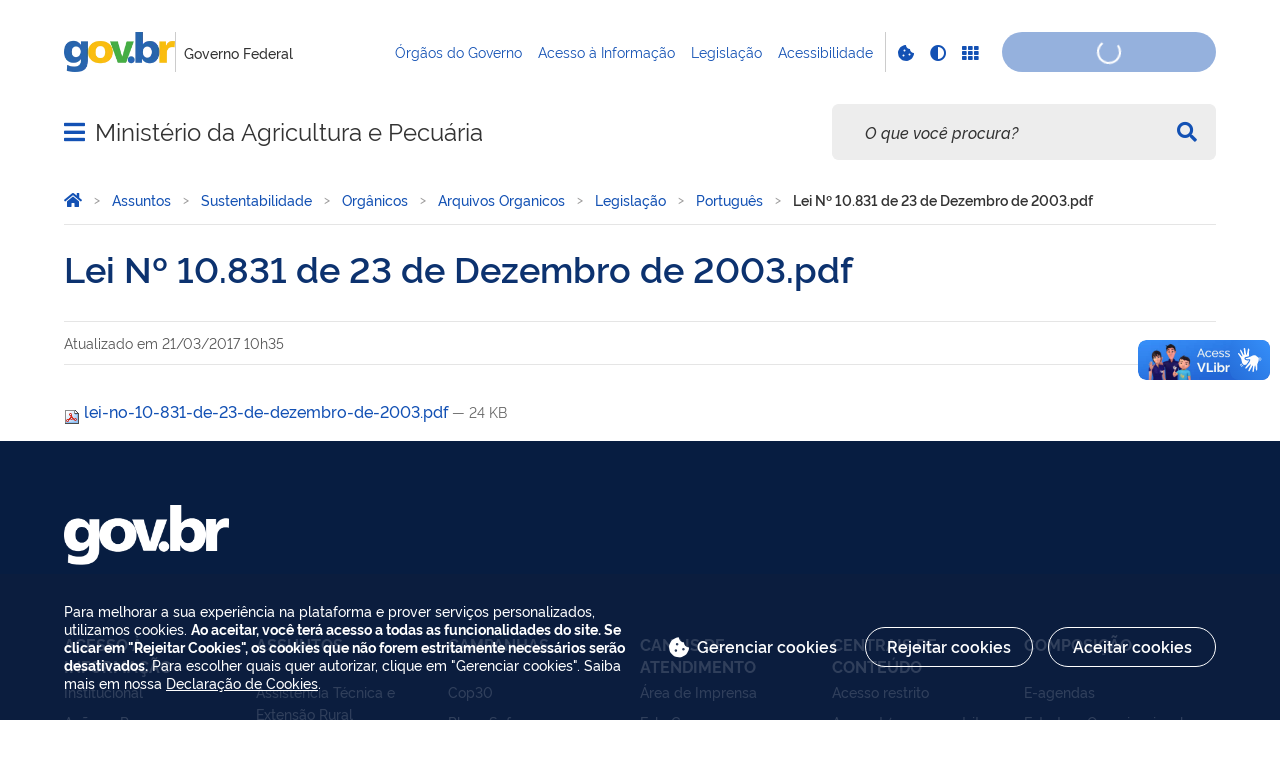

--- FILE ---
content_type: text/html;charset=utf-8
request_url: https://www.gov.br/agricultura/pt-br/assuntos/sustentabilidade/organicos/arquivos-organicos/legislacao/portugues/lei-no-10-831-de-23-de-dezembro-de-2003.pdf/view
body_size: 29608
content:
<!DOCTYPE html>
<html xmlns="http://www.w3.org/1999/xhtml" lang="pt-br" xml:lang="pt-br">

<head>
    <meta charset="utf-8" />
  <!-- Google Tag Manager -->
  <script type="text">(function(w,d,s,l,i){w[l]=w[l]||[];w[l].push({'gtm.start':
  new Date().getTime(),event:'gtm.js'});var f=d.getElementsByTagName(s)[0],
  j=d.createElement(s),dl=l!='dataLayer'?'&l='+l:'';j.async=true;j.src=
  'https://www.googletagmanager.com/gtm.js?id='+i+dl;f.parentNode.insertBefore(j,f);
  })(window,document,'script','dataLayer','GTM-NHZSKTD');</script>
  <!-- End Google Tag Manager -->

        <script type="application/ld+json">
        {
            "@context": "https://schema.org",
            "@type": "Organization",
            "url": "https://www.gov.br/agricultura",
            "logo": "https://www.gov.br/agricultura/logo.png"
        }</script>
        <script type="application/ld+json">
        {
            "@context": "https://schema.org",
            "@type": "WebSite",
            "url": "https://www.gov.br/agricultura",
            "potentialAction": {
              "@type": "SearchAction",
              "target": "https://www.gov.br/agricultura/search?SearchableText={search_term_string}",
              "query-input": "required name=search_term_string"
            }
        }</script>

    <meta http-equiv="Content-Type" content="text/html; charset=utf-8" />

    
        <base href="https://www.gov.br/agricultura/pt-br/assuntos/sustentabilidade/organicos/arquivos-organicos/legislacao/portugues/lei-no-10-831-de-23-de-dezembro-de-2003.pdf/view" /><!--[if lt IE 7]></base><![endif]-->
    

    
        

<meta property="creator.productor" content="https://www.gov.br" />



  
    <link rel="stylesheet" type="text/css" href="https://www.gov.br/agricultura/portal_css/Sunburst%20Theme/reset-cachekey-922301ef52ec44c9605df0a717204bcb.css" media="screen" />
    <link rel="stylesheet" type="text/css" href="https://www.gov.br/agricultura/portal_css/Sunburst%20Theme/base-cachekey-a22043988671d215e3e9b4543fa4d724.css" />
    <style type="text/css" media="screen">@import url(https://www.gov.br/agricultura/portal_css/Sunburst%20Theme/resourceplone.app.jquerytools.dateinput-cachekey-8a4f2db23365702f51573ef8af12fe0f.css);</style>
    <link rel="stylesheet" type="text/css" href="https://www.gov.br/agricultura/portal_css/Sunburst%20Theme/resourceplone.formwidget.datetimestyles-cachekey-0e5a4d61e078a1d15b4e3d3ec4e71bbc.css" />
    <style type="text/css" media="screen">@import url(https://www.gov.br/agricultura/portal_css/Sunburst%20Theme/jquery.autocomplete-cachekey-35454fdda70396fb64f84a27a58da2c8.css);</style>
    <link rel="stylesheet" type="text/css" href="https://www.gov.br/agricultura/portal_css/Sunburst%20Theme/embedder-cachekey-8bfe04041e99002055a231670d1d35d8.css" media="screen" />
    <style type="text/css" media="screen">@import url(https://www.gov.br/agricultura/portal_css/Sunburst%20Theme/resourcecollective.pollscsscollective.polls-cachekey-2e87ff53ce084fe5b023399584fe6f5a.css);</style>
        <!--[if lt IE 8]>    
    
    <link rel="stylesheet" type="text/css" href="https://www.gov.br/agricultura/portal_css/Sunburst%20Theme/IEFixes-cachekey-58ee1ea33f30dd3ad3cee731e9df959f.css" media="screen" />
        <![endif]-->
    
    <link rel="stylesheet" type="text/css" href="https://www.gov.br/agricultura/portal_css/Sunburst%20Theme/resourcejquery-cachekey-5ba8d8c1bb4426d4a11e230a20a43684.css" media="screen" />
    <style type="text/css" media="all">@import url(https://www.gov.br/agricultura/portal_css/Sunburst%20Theme/resourcepas.plugins.loginunicologinunico-cachekey-39a0488a2c8cd0d7438a34f131c19f54.css);</style>
    <link rel="stylesheet" type="text/css" href="//cdnjs.cloudflare.com/ajax/libs/Swiper/3.4.2/css/swiper.min.css" media="screen" />
    <link rel="stylesheet" type="text/css" href="https://www.gov.br/agricultura/portal_css/Sunburst%20Theme/resourcelgpd.plugindsgov.min-cachekey-0ca82ce9148864b8d9a4234adcf8c496.css" media="screen" />
    <link rel="stylesheet" type="text/css" href="https://www.gov.br/agricultura/portal_css/Sunburst%20Theme/resourcegovbr.policycanais-cachekey-c118f556ffb56819248f4c07e2c0b823.css" />

  
  
    <script type="text/javascript" src="https://www.gov.br/agricultura/portal_javascripts/Sunburst%20Theme/resourcegovbr.policybrowser-update-cachekey-73d74c5e03aec2a330f6627c6175c239.js"></script>
    <script type="text/javascript" src="https://www.gov.br/agricultura/portal_javascripts/Sunburst%20Theme/resourceplone.app.jquery-cachekey-de6c6735150c70de57d1c5bdc3d40cdc.js"></script>
    <script type="text/javascript" src="https://www.gov.br/agricultura/portal_javascripts/Sunburst%20Theme/resourcegovbr.policyfolder_contents-cachekey-521039af3ed2b9a1ff71f5df25218c47.js"></script>
    <script type="text/javascript" src="https://www.gov.br/agricultura/portal_javascripts/Sunburst%20Theme/resourcegovbr.policycookiebar_1_3_56-cachekey-dd95c0e239464df8ae7a9fb55668db9f.js"></script>
    <script type="text/javascript" src="https://www.gov.br/agricultura/portal_javascripts/Sunburst%20Theme/resourcegovbr.policyapplication_cookiebar_1_3_56-cachekey-480ceb039df8494798004191aeda5ace.js"></script>
    <script type="text/javascript" src="https://www.gov.br/agricultura/portal_javascripts/Sunburst%20Theme/collective.js.jqueryui.custom.min-cachekey-8610629366cde030e3bdcc509529a1c1.js"></script>
    <script type="text/javascript" src="https://www.gov.br/agricultura/portal_javascripts/Sunburst%20Theme/resourceplone.formwidget.recurrencejquery.tmpl-beta1-cachekey-b1e628313a6d441851b15b5a17e794db.js"></script>
    <script type="text/javascript" src="https://www.gov.br/agricultura/portal_javascripts/Sunburst%20Theme/resourcecollective.js.bootstrapjsbootstrap.min-cachekey-4c287ce016f5ff3c5362853158bb6be4.js"></script>
    <script type="text/javascript" src="https://www.gov.br/agricultura/portal_javascripts/Sunburst%20Theme/resourcecollective.coverjsmain-cachekey-25ae9481c45c598cc09b95d03dfd28d7.js"></script>
    <script type="text/javascript" src="https://www.gov.br/agricultura/portal_javascripts/Sunburst%20Theme/resourcebrasil.gov.tilesvendorjquery.jplayer.min-cachekey-5bc019056a0022a9bc1156ca47cb8c72.js"></script>
    <script type="text/javascript" src="https://www.gov.br/agricultura/portal_javascripts/Sunburst%20Theme/resourcedropdown-menu-cachekey-4c61ef5108cd1ab1140a31b8998948c0.js"></script>
    <script type="text/javascript" src="//cdnjs.cloudflare.com/ajax/libs/Swiper/3.4.2/js/swiper.min.js"></script>
    <script type="text/javascript"></script>
    <script type="text/javascript"></script>
    <script type="text/javascript" src="https://www.gov.br/agricultura/portal_javascripts/Sunburst%20Theme/resourcelgpd.pluginchangeCookieImage-cachekey-ae050d0b865c094020ffeeecca7196cc.js"></script>
    <script type="text/javascript" src="https://www.gov.br/agricultura/portal_javascripts/Sunburst%20Theme/resourcelgpd.pluginblock_cookies-cachekey-e2b2337a0105afd6cfd6ad362be809ac.js"></script>
    <script type="text/javascript" src="https://www.gov.br/agricultura/portal_javascripts/Sunburst%20Theme/++resource++govbr.recomendacao/govbr.recom.c339e72c8ffbb2f6c087.js"></script>



  <link rel="stylesheet" href="https://www.gov.br/agricultura/++resource++brasil.gov.agenda/brasilgovagenda-720c34e.css" />


  <script defer="defer" src="https://www.gov.br/agricultura/++resource++brasil.gov.agenda/brasilgovagenda-720c34e.js"></script>



  <link rel="stylesheet" href="https://www.gov.br/agricultura/++resource++brasil.gov.portal/brasilgovportal-ee510e4.css" />


  <script defer="defer" src="https://www.gov.br/agricultura/++resource++brasil.gov.portal/brasilgovportal-ee510e4.js"></script>



<title>Lei Nº 10.831 de 23 de Dezembro de 2003.pdf — Ministério da Agricultura e Pecuária</title>
<link rel="http://purl.org/dc/terms/subject http://schema.org/about http://xmlns.com/foaf/0.1/primaryTopic" href="http://vocab.e.gov.br/2011/03/vcge#esquema" />
        
    <link rel="author" href="https://www.gov.br/agricultura/pt-br" title="Informações do Autor" />

    <link rel="canonical" href="https://www.gov.br/agricultura/pt-br/assuntos/sustentabilidade/organicos/arquivos-organicos/legislacao/portugues/lei-no-10-831-de-23-de-dezembro-de-2003.pdf" />

    
    


<script type="text/javascript">
        jQuery(function($){
            if (typeof($.datepicker) != "undefined"){
              $.datepicker.setDefaults(
                jQuery.extend($.datepicker.regional['pt-BR'],
                {dateFormat: 'dd/mm/yy'}));
            }
        });
        </script>




    <link rel="search" href="https://www.gov.br/agricultura/pt-br/@@search" title="Buscar neste site" />



        
        
        
        
        

        
        <meta name="generator" content="Plone - http://plone.org" />
    

    
    <meta content="width=device-width, initial-scale=1.0" name="viewport" />
    <link rel="apple-touch-icon" sizes="180x180" href="/agricultura/++theme++padrao_govbr/favicons/apple-touch-icon.png" />
    <link rel="icon" type="image/png" sizes="32x32" href="/agricultura/++theme++padrao_govbr/favicons/favicon-32x32.png" />
    <link rel="shortcut icon" type="image/png" href="/agricultura/++theme++padrao_govbr/favicons/favicon-48x48.png" />
    <link rel="mask-icon" href="/agricultura/++theme++padrao_govbr/favicons/safari-pinned-tab.svg" color="#00a300" />
    <meta name="msapplication-config" content="favicons/browserconfig.xml" />
    <meta name="theme-color" content="#00a300" />
    <link rel="stylesheet" href="https://cdnjs.cloudflare.com/ajax/libs/font-awesome/6.7.1/css/all.min.css" integrity="sha512-5Hs3dF2AEPkpNAR7UiOHba+lRSJNeM2ECkwxUIxC1Q/FLycGTbNapWXB4tP889k5T5Ju8fs4b1P5z/iB4nMfSQ==" crossorigin="anonymous" referrerpolicy="no-referrer" />
    <style>
        body.userrole-authenticated .btn.btn-success.fileinput-button span:after {
            content: "Adicionar Arquivos" !important;
        }
    </style>
    
    <script type="module" id="barra-govbr-pro" src="https://barra.sistema.gov.br/v1/barra-govbr-wc.iife.js"></script>
    <script type="module" src="/govbrportal/js/session.js" defer="defer"></script>
<link href="/agricultura/++theme++padrao_govbr/govbrtheme-3e08fee.css" rel="stylesheet" /></head>

<body id="" class="default-header-template portal-institucional template-file_view portaltype-file site-pt-br section-assuntos subsection-sustentabilidade subsection-sustentabilidade-organicos subsection-sustentabilidade-organicos-arquivos-organicos userrole-anonymous" data-base-url="https://www.gov.br/agricultura/pt-br/assuntos/sustentabilidade/organicos/arquivos-organicos/legislacao/portugues/lei-no-10-831-de-23-de-dezembro-de-2003.pdf" data-portal-url="https://www.gov.br/agricultura" dir="ltr">
  <!-- Google Tag Manager (noscript) -->
  <noscript><iframe height="0" width="0" style="display:none;visibility:hidden" data-src="https://www.googletagmanager.com/ns.html?id=GTM-NHZSKTD"></iframe></noscript>
  <!-- End Google Tag Manager (noscript) -->

  <nav class="govbr-skip-menu" aria-label="Acesso rápido">
    <a href="#wrapper" accesskey="1">
      <span class="sr-only">Ir para o</span>
      Conteúdo
      <span class="access-key">1</span>
    </a>
    <a href="/" accesskey="2">
      <span class="sr-only">Ir para a</span>
      Página Inicial
      <span class="access-key">2</span>
    </a>
    <a href="#main-navigation" accesskey="3">
      <span class="sr-only">Ir para o menu de</span>
      Navegação
      <span class="access-key">3</span>
    </a>
    <a href="#govbr-busca-input" accesskey="4">
      <span class="sr-only">Ir para a</span>
      Busca
      <span class="access-key">4</span>
    </a>
    <a href="#portal-footer" accesskey="5">
      <span class="sr-only">Ir para o</span>
      Mapa do site
      <span class="access-key">5</span>
    </a>
  </nav>

  <noscript aria-label="Aviso de Javascript desabilitado">
    <dl class="portalMessage attention erro-javascript">
      <dt>Atenção!</dt>
      <dd>Seu navegador não pode executar javascript. Alguns recursos podem não funcionar corretamente.</dd>
    </dl>
  </noscript>
<!-- modal session message --><!-- User --><!-- Header --><!--
    Para habilitar o novo menu &#233; necess&#225;rio descoment&#225;-lo em:
    govbr/institucional/viewlets/institucional_menu_govbr.pt
    --><!-- <header id="site-header" class="has-navigation-swipe"> --><header id="site-header" class="has-navigation-dropdown" style="z-index: 999;">
        <div class="header-wrapper secondary">
            <barra-govbr class="width100 shadow-none show-contrast-toggle" style="width: 100%;" id="barra-govbr" titulo="Governo Federal" signinhref="/govbrportal/inicializacao-autenticacao-openid.html" signouthref="/govbrportal/logout.html" linktitulo="https://www.gov.br" linklogo="https://www.gov.br/pt-br" idiomas="" idiomaativo="" linksdosistema="[{&quot;title&quot;:&quot;Órgãos do Governo&quot;,&quot;href&quot;:&quot;https://www.gov.br/pt-br/orgaos-do-governo&quot;},{&quot;title&quot;:&quot;Acesso à Informação&quot;,&quot;href&quot;:&quot;https://www.gov.br/acessoainformacao/pt-br&quot;},{&quot;title&quot;:&quot;Legislação&quot;,&quot;href&quot;:&quot;http://www4.planalto.gov.br/legislacao&quot;},{&quot;title&quot;:&quot;Acessibilidade&quot;,&quot;href&quot;:&quot;https://www.gov.br/governodigital/pt-br/acessibilidade-digital&quot;}]" contrastactive="false">
            </barra-govbr>
        </div>

        <div class="main">
            <div class="header-wrapper">

                <div class="site-name-wrapper">
                    <a class="ico-navegacao toggle-main-navigation" href="#">
                        <span class="sr-only">Abrir menu principal de navegação</span>
                        <span class="fa fa-bars" aria-hidden="true"></span>
                        <span class="fa fa-times" aria-hidden="true"></span>
                    </a>

                    <!-- <a href="/" class="site-name">Nome do site</a> -->
                    <!-- Usar nome completo -->
                    
                    <div class="site-name">
                        <a href="https://www.gov.br/agricultura/pt-br">Ministério da Agricultura e Pecuária</a>
                    </div>
                </div>

                
            <div class="termos-mais-buscados desktop">
                <section class="source-termos-mais-buscados">
                    <div class="source-header-termos-mais-buscados">
                        Termos mais buscados
                    </div>
                    <ul class="list-termos-mais-buscados">
                        
                            <li class="item-termos-mais-buscados">
                                <a href="https://www.gov.br/agricultura/pt-br/search?origem=termos&amp;SearchableText=imposto de renda">
                                   <span class="fa-solid fa-arrow-trend-up"></span>
                                   imposto de renda
                                </a>
                            </li>
                        
                            <li class="item-termos-mais-buscados">
                                <a href="https://www.gov.br/agricultura/pt-br/search?origem=termos&amp;SearchableText=inss">
                                   <span class="fa-solid fa-arrow-trend-up"></span>
                                   inss
                                </a>
                            </li>
                        
                            <li class="item-termos-mais-buscados">
                                <a href="https://www.gov.br/agricultura/pt-br/search?origem=termos&amp;SearchableText=assinatura">
                                   <span class="fa-solid fa-arrow-trend-up"></span>
                                   assinatura
                                </a>
                            </li>
                        
                            <li class="item-termos-mais-buscados">
                                <a href="https://www.gov.br/agricultura/pt-br/search?origem=termos&amp;SearchableText=cnh social">
                                   <span class="fa-solid fa-arrow-trend-up"></span>
                                   cnh social
                                </a>
                            </li>
                        
                            <li class="item-termos-mais-buscados">
                                <a href="https://www.gov.br/agricultura/pt-br/search?origem=termos&amp;SearchableText=mei">
                                   <span class="fa-solid fa-arrow-trend-up"></span>
                                   mei
                                </a>
                            </li>
                        
                    </ul>
                </section>
            </div>
            <div class="termos-mais-buscados mobile">
                <section class="source-termos-mais-buscados">
                    <div class="source-header-termos-mais-buscados">
                        Termos mais buscados
                    </div>                                
                    <ul class="list-termos-mais-buscados">
                        
                            <li class="item-termos-mais-buscados">
                                <a href="https://www.gov.br/agricultura/pt-br/search?origem=termos&amp;SearchableText=imposto de renda">
                                    <span class="fa-solid fa-arrow-trend-up"></span>
                                    imposto de renda
                                </a>
                            </li>
                        
                            <li class="item-termos-mais-buscados">
                                <a href="https://www.gov.br/agricultura/pt-br/search?origem=termos&amp;SearchableText=inss">
                                    <span class="fa-solid fa-arrow-trend-up"></span>
                                    inss
                                </a>
                            </li>
                        
                            <li class="item-termos-mais-buscados">
                                <a href="https://www.gov.br/agricultura/pt-br/search?origem=termos&amp;SearchableText=assinatura">
                                    <span class="fa-solid fa-arrow-trend-up"></span>
                                    assinatura
                                </a>
                            </li>
                        
                    </ul>
                </section>
            </div>
        <div class="govbr-busca-header">
                    <div id="govbr-busca-input">
                    </div>
                </div>

                <script>
                    $(document).ready(function() {                
                        $('#searchtext-label button').appendTo(".aa-InputWrapperPrefix");
                        $('#searchtext-label').remove();
                    });
                </script>

            </div>
        </div>

        <!-- Main Menu -->
        <nav class="navigation-wrapper navigation-dropdown" aria-label="Menu Principal">
            <div class="navigation-content">
                <div id="main-navigation" class="navigation-cell">
                    <ul class="list-navigation"><li class="plain dropdown-submenu"><a href="https://www.gov.br/agricultura/pt-br/acesso-a-informacao" class="plain">Acesso à Informação</a>
                <ul class="submenu">
                    <li class="dropdown-submenu">

    

        <a href="https://www.gov.br/agricultura/pt-br/acesso-a-informacao/institucional" class="state-published hasDropDown">
            
            Institucional
        </a>

        <ul class="submenu navTree navTreeLevel1">
            




<li>

    

        <a href="https://www.gov.br/agricultura/pt-br/acesso-a-informacao/institucional/estrutura-organizacional" class="state-published">
            
            Estrutura Organizacional
        </a>

        
    
</li>

<li>

    

        <a href="https://www.gov.br/agricultura/pt-br/acesso-a-informacao/institucional/comissao-de-etica" class="state-published">
            
            Comissão de Ética
        </a>

        
    
</li>

<li>

    

        <a href="https://www.gov.br/agricultura/pt-br/acesso-a-informacao/institucional/o-ministerio" class="state-published">
            
            O Ministério
        </a>

        
    
</li>

<li>

    

        <a href="https://www.gov.br/agricultura/pt-br/acesso-a-informacao/institucional/vinculadas-autarquias-e-outros" class="state-published">
            
            Vinculadas, Autarquias e Outros
        </a>

        
    
</li>

<li>

    

        <a href="https://www.gov.br/agricultura/pt-br/acesso-a-informacao/institucional/comites-estrategicos" class="state-published">
            
            Comitês Estratégicos
        </a>

        
    
</li>

<li>

    

        <a href="https://www.gov.br/agricultura/pt-br/acesso-a-informacao/institucional/quem-e-quem-novo" class="state-published">
            
            Quem é quem
        </a>

        
    
</li>

<li>

    

        <a href="https://www.gov.br/agricultura/pt-br/acesso-a-informacao/servico-informacao-cidadao-sic/localizacao-e-horario-de-funcionamento" class="state-published">
            
            Horário de Atendimento
        </a>

        
    
</li>

<li>

    

        <a href="https://www.gov.br/agricultura/pt-br/acesso-a-informacao/institucional/e-agendas" class="state-published">
            
            Agendas de Autoridades
        </a>

        
    
</li>

<li>

    

        <a href="https://www.gov.br/agricultura/pt-br/acesso-a-informacao/institucional/perfil-profissional" class="state-published">
            
            Perfil Profissional
        </a>

        
    
</li>




        </ul>
    
</li>

<li class="dropdown-submenu">

    

        <a href="https://www.gov.br/agricultura/pt-br/acesso-a-informacao/acoes-e-programas" class="state-published hasDropDown">
            
            Ações e Programas
        </a>

        <ul class="submenu navTree navTreeLevel1">
            




<li>

    

        <a href="https://www.gov.br/agricultura/pt-br/acesso-a-informacao/acoes-e-programas/programas-projetos-acoes-obras-e-atividades" class="state-published">
            
            Programas, Projetos, Ações, Obras e Atividades
        </a>

        
    
</li>

<li>

    

        <a href="https://www.gov.br/pt-br/orgaos/ministerio-da-agricultura-e-pecuaria" class="state-published">
            
            Carta de Serviços
        </a>

        
    
</li>

<li>

    

        <a href="https://www.gov.br/agricultura/pt-br/acesso-a-informacao/acoes-e-programas/renuncias-de-receitas" class="state-published">
            
            Concessões de Recursos Financeiros ou Renúncias de Receitas
        </a>

        
    
</li>

<li>

    

        <a href="https://www.gov.br/agricultura/pt-br/acesso-a-informacao/acoes-e-programas/governanca" class="state-published">
            
            Governança
        </a>

        
    
</li>




        </ul>
    
</li>

<li class="dropdown-submenu">

    

        <a href="https://www.gov.br/agricultura/pt-br/acesso-a-informacao/participacao-social" class="state-published hasDropDown">
            
            Participação Social
        </a>

        <ul class="submenu navTree navTreeLevel1">
            




<li>

    

        <a href="https://www.gov.br/agricultura/pt-br/acesso-a-informacao/participacao-social/ouvidoria" class="state-published">
            
            Ouvidoria
        </a>

        
    
</li>

<li>

    

        <a href="https://www.gov.br/agricultura/pt-br/acesso-a-informacao/participacao-social/audiencia-publica-1" class="state-published">
            
            Audiência Pública
        </a>

        
    
</li>

<li>

    

        <a href="https://www.gov.br/agricultura/pt-br/acesso-a-informacao/participacao-social/consultas-publicas" class="state-published">
            
            Consultas Públicas
        </a>

        
    
</li>

<li>

    

        <a href="https://www.gov.br/agricultura/pt-br/acesso-a-informacao/participacao-social/conselhos-e-orgaos-colegiados" class="state-published">
            
            Conselhos e Órgãos Colegiados
        </a>

        
    
</li>

<li>

    

        <a href="https://www.gov.br/agricultura/pt-br/acesso-a-informacao/participacao-social/conferencias" class="state-published">
            
            Conferências
        </a>

        
    
</li>

<li>

    

        <a href="https://www.gov.br/agricultura/pt-br/acesso-a-informacao/participacao-social/editais" class="state-published">
            
            Editais de Chamamento Público
        </a>

        
    
</li>

<li>

    

        <a href="https://www.gov.br/agricultura/pt-br/acesso-a-informacao/participacao-social/pesquisas-e-enquetes-1" class="state-published">
            
            Pesquisas e Enquetes
        </a>

        
    
</li>

<li>

    

        <a href="https://www.gov.br/agricultura/pt-br/acesso-a-informacao/participacao-social/sda" class="state-published">
            
            Iniciativas de Participação Social da Secretaria de Defesa Agropecuária - SDA
        </a>

        
    
</li>

<li>

    

        <a href="https://www.gov.br/agricultura/pt-br/acesso-a-informacao/participacao-social/participa-mais-brasil-da-presidencia-da-republica" class="state-published">
            
            Participa Mais Brasil da Presidência da República
        </a>

        
    
</li>




        </ul>
    
</li>

<li class="dropdown-submenu">

    

        <a href="https://www.gov.br/agricultura/pt-br/acesso-a-informacao/auditorias" class="state-published hasDropDown">
            
            Auditorias
        </a>

        <ul class="submenu navTree navTreeLevel1">
            




<li>

    

        <a href="https://www.gov.br/agricultura/pt-br/acesso-a-informacao/auditorias/prestacao-de-contas" class="state-published">
            
            Prestação de Contas
        </a>

        
    
</li>

<li>

    

        <a href="https://www.gov.br/agricultura/pt-br/acesso-a-informacao/auditorias/demonstracoes-contabeis-e-notas-explicativas" class="state-published">
            
            Demonstrações Contábeis e Notas Explicativas
        </a>

        
    
</li>

<li>

    

        <a href="https://www.gov.br/agricultura/pt-br/acesso-a-informacao/auditorias/rol-de-responsaveis" class="state-published">
            
            Rol de Responsáveis
        </a>

        
    
</li>

<li>

    

        <a href="https://www.gov.br/agricultura/pt-br/acesso-a-informacao/auditorias/relatorio-de-gestao" class="state-published">
            
            Relatório de Gestão
        </a>

        
    
</li>

<li>

    

        <a href="https://www.gov.br/agricultura/pt-br/acesso-a-informacao/auditorias/relatorios-da-cgu" class="state-published">
            
            Relatórios da CGU
        </a>

        
    
</li>

<li>

    

        <a href="https://www.gov.br/agricultura/pt-br/acesso-a-informacao/auditorias/plano-anual-de-atividades-de-auditoria-interna-paint" class="state-published">
            
            Plano Anual de Atividades de Auditoria Interna (PAINT)
        </a>

        
    
</li>

<li>

    

        <a href="https://www.gov.br/agricultura/pt-br/acesso-a-informacao/auditorias/relatorio-anual-de-atividade-de-auditoria-interna-raint" class="state-published">
            
            Relatório Anual de Atividade de Auditoria Interna (RAINT)
        </a>

        
    
</li>

<li>

    

        <a href="https://www.gov.br/agricultura/pt-br/acesso-a-informacao/auditorias/acoes-de-supervisao-controle-e-correicao" class="state-published">
            
            Ações de Supervisão, Controle e Correição
        </a>

        
    
</li>

<li>

    

        <a href="https://www.gov.br/agricultura/pt-br/acesso-a-informacao/auditorias/certificado-de-auditoria-e-pronunciamento-da-autoridade-supervisora" class="state-published">
            
            Certificado de Auditoria e pronunciamento da Autoridade Supervisora
        </a>

        
    
</li>




        </ul>
    
</li>

<li class="dropdown-submenu">

    

        <a href="https://www.gov.br/agricultura/pt-br/acesso-a-informacao/convenios-e-ted" class="state-published hasDropDown">
            
            Convênios e Transferências
        </a>

        <ul class="submenu navTree navTreeLevel1">
            




<li>

    

        <a href="https://www.gov.br/agricultura/pt-br/acesso-a-informacao/convenios-e-ted/convenios" class="state-published">
            
            Convênios
        </a>

        
    
</li>

<li>

    

        <a href="https://www.gov.br/agricultura/pt-br/acesso-a-informacao/convenios-e-ted/termos-de-execucao-descentralizada" class="state-published">
            
            Termos de Execução Descentralizada
        </a>

        
    
</li>

<li>

    

        <a href="https://www.gov.br/agricultura/pt-br/acesso-a-informacao/convenios-e-ted/termo-de-acordo" class="state-published">
            
            Termos de Acordo
        </a>

        
    
</li>

<li>

    

        <a href="https://www.gov.br/agricultura/pt-br/acesso-a-informacao/convenios-e-ted/termo-de-compromisso" class="state-published">
            
            Termo de Compromisso
        </a>

        
    
</li>

<li>

    

        <a href="https://www.gov.br/agricultura/pt-br/acesso-a-informacao/convenios-e-ted/termo-de-adesao" class="state-published">
            
            Termo de Adesão
        </a>

        
    
</li>

<li>

    

        <a href="https://www.gov.br/agricultura/pt-br/acesso-a-informacao/convenios-e-ted/acordos-de-cooperacao" class="state-published">
            
            Acordos de Cooperação
        </a>

        
    
</li>

<li>

    

        <a href="https://www.gov.br/agricultura/pt-br/acesso-a-informacao/convenios-e-ted/normativos" class="state-published">
            
            Normativos
        </a>

        
    
</li>




        </ul>
    
</li>

<li class="dropdown-submenu">

    

        <a href="https://www.gov.br/agricultura/pt-br/acesso-a-informacao/receitas-e-despesas" class="state-published hasDropDown">
            
            Receitas e Despesas
        </a>

        <ul class="submenu navTree navTreeLevel1">
            




<li>

    

        <a href="https://www.gov.br/agricultura/pt-br/acesso-a-informacao/receitas-e-despesas/receita-publica" class="state-published">
            
            Receita Pública
        </a>

        
    
</li>

<li>

    

        <a href="https://www.gov.br/agricultura/pt-br/acesso-a-informacao/receitas-e-despesas/execucao-orcamentaria-das-despesas" class="state-published">
            
            Execução Orçamentária das Despesas
        </a>

        
    
</li>

<li>

    

        <a href="https://www.gov.br/agricultura/pt-br/acesso-a-informacao/receitas-e-despesas/execucao-orcamentaria-e-financeira-detalhada" class="state-published">
            
            Execução Orçamentária e Financeira Detalhada
        </a>

        
    
</li>

<li>

    

        <a href="https://www.gov.br/agricultura/pt-br/acesso-a-informacao/receitas-e-despesas/execucao-financeira-das-despesas" class="state-published">
            
            Execução Financeira das Despesas
        </a>

        
    
</li>

<li>

    

        <a href="https://www.gov.br/agricultura/pt-br/acesso-a-informacao/receitas-e-despesas/diarias-e-passagens" class="state-published">
            
            Diárias e Passagens
        </a>

        
    
</li>

<li>

    

        <a href="https://www.gov.br/agricultura/pt-br/acesso-a-informacao/receitas-e-despesas/notas-fiscais" class="state-published">
            
            Notas Fiscais
        </a>

        
    
</li>




        </ul>
    
</li>

<li class="dropdown-submenu">

    

        <a href="https://www.gov.br/agricultura/pt-br/acesso-a-informacao/licitacoes-e-contratos" class="state-published hasDropDown">
            
            Licitações e Contratos
        </a>

        <ul class="submenu navTree navTreeLevel1">
            




<li>

    

        <a href="https://www.gov.br/agricultura/pt-br/acesso-a-informacao/licitacoes-e-contratos/atas" class="state-published">
            
            Atas de Registro de Preços
        </a>

        
    
</li>

<li>

    

        <a href="https://www.gov.br/agricultura/pt-br/acesso-a-informacao/licitacoes-e-contratos/contratacoes-diretas-dispensas-e-inexigibilidades" class="state-published">
            
            Contratações Diretas (Dispensas e Inexigibilidades)
        </a>

        
    
</li>

<li>

    

        <a href="https://www.gov.br/agricultura/pt-br/acesso-a-informacao/licitacoes-e-contratos/contratos" class="state-published">
            
            Contratos
        </a>

        
    
</li>

<li>

    

        <a href="https://www.gov.br/agricultura/pt-br/acesso-a-informacao/licitacoes-e-contratos/edital" class="state-published">
            
            Editais de Licitação
        </a>

        
    
</li>

<li>

    

        <a href="https://www.gov.br/agricultura/pt-br/acesso-a-informacao/licitacoes-e-contratos/plano-de-contratacoes-anual" class="state-published">
            
            Plano de Contratações Anual
        </a>

        
    
</li>

<li>

    

        <a href="https://www.gov.br/agricultura/pt-br/acesso-a-informacao/licitacoes-e-contratos/publicidade" class="state-published">
            
            Publicidade
        </a>

        
    
</li>

<li>

    

        <a href="https://www.gov.br/agricultura/pt-br/acesso-a-informacao/convenios-e-ted/termos-de-execucao-descentralizada" class="state-published">
            
            Termos de Execução Descentralizada (TED)
        </a>

        
    
</li>

<li>

    

        <a href="https://www.gov.br/agricultura/pt-br/acesso-a-informacao/licitacoes-e-contratos/ordem-cronologica-de-pagamentos" class="state-published">
            
            Ordem Cronológica de Pagamentos
        </a>

        
    
</li>

<li>

    

        <a href="https://www.gov.br/agricultura/pt-br/acesso-a-informacao/licitacoes-e-contratos/portal-nacional-de-contratacoes-publicas" class="state-published">
            
            Portal Nacional de Contratações Públicas
        </a>

        
    
</li>




        </ul>
    
</li>

<li class="dropdown-submenu">

    

        <a href="https://www.gov.br/agricultura/pt-br/acesso-a-informacao/servidores" class="state-published hasDropDown">
            
            Servidores
        </a>

        <ul class="submenu navTree navTreeLevel1">
            




<li>

    

        <a href="https://www.gov.br/agricultura/pt-br/acesso-a-informacao/servidores/lista-de-servidores" class="state-published">
            
            Lista de Servidores
        </a>

        
    
</li>

<li>

    

        <a href="https://www.gov.br/agricultura/pt-br/acesso-a-informacao/servidores/aposentados-e-pensionistas" class="state-published">
            
            Aposentados e Pensionistas
        </a>

        
    
</li>

<li>

    

        <a href="https://www.gov.br/agricultura/pt-br/acesso-a-informacao/servidores/concursos-e-selecoes" class="state-published">
            
            Concursos e Seleções
        </a>

        
    
</li>

<li>

    

        <a href="https://www.gov.br/agricultura/pt-br/acesso-a-informacao/servidores/terceirizados" class="state-published">
            
            Empregados Terceirizados
        </a>

        
    
</li>

<li>

    

        <a href="https://www.gov.br/agricultura/pt-br/acesso-a-informacao/servidores/capacitacao" class="state-published">
            
            Capacitação
        </a>

        
    
</li>

<li>

    

        <a href="https://www.gov.br/agricultura/pt-br/acesso-a-informacao/servidores/programa-de-gestao-e-desempenho-pgd" class="state-published">
            
            Programa de Gestão e Desempenho - PGD
        </a>

        
    
</li>




        </ul>
    
</li>

<li>

    

        <a href="https://www.gov.br/agricultura/pt-br/acesso-a-informacao/informacoes-classificadas" class="state-published">
            
            Informações Classificadas
        </a>

        
    
</li>

<li class="dropdown-submenu">

    

        <a href="https://www.gov.br/agricultura/pt-br/acesso-a-informacao/servico-informacao-cidadao-sic" class="state-published hasDropDown">
            
            Serviço de Informação ao Cidadão – SIC
        </a>

        <ul class="submenu navTree navTreeLevel1">
            




<li>

    

        <a href="https://esic.cgu.gov.br/sistema/site/index.html" class="state-published">
            
            e-SIC
        </a>

        
    
</li>

<li>

    

        <a href="https://www.gov.br/agricultura/pt-br/acesso-a-informacao/servico-informacao-cidadao-sic/localizacao-e-horario-de-funcionamento" class="state-published">
            
            Localização e Horário de Funcionamento
        </a>

        
    
</li>

<li>

    

        <a href="https://www.gov.br/agricultura/pt-br/acesso-a-informacao/servico-informacao-cidadao-sic/autoridade-e-servidores-responsaveis-pelo-sic" class="state-published">
            
            Autoridade e Servidores Responsáveis pelo SIC
        </a>

        
    
</li>

<li>

    

        <a href="https://www.gov.br/agricultura/pt-br/acesso-a-informacao/servico-informacao-cidadao-sic/formularios" class="state-published">
            
            Formulários
        </a>

        
    
</li>

<li>

    

        <a href="https://www.gov.br/agricultura/pt-br/acesso-a-informacao/servico-informacao-cidadao-sic/correspondencia" class="state-published">
            
            Correspondência
        </a>

        
    
</li>

<li>

    

        <a href="https://www.gov.br/agricultura/pt-br/acesso-a-informacao/servico-informacao-cidadao-sic/fax" class="state-published">
            
            Fax
        </a>

        
    
</li>

<li>

    

        <a href="https://www.gov.br/agricultura/pt-br/acesso-a-informacao/servico-informacao-cidadao-sic/presencial" class="state-published">
            
            Presencial
        </a>

        
    
</li>

<li>

    

        <a href="https://www.gov.br/agricultura/pt-br/acesso-a-informacao/servico-informacao-cidadao-sic/itens-relacionados" class="state-published">
            
            Itens Relacionados
        </a>

        
    
</li>

<li>

    

        <a href="https://www.gov.br/agricultura/pt-br/acesso-a-informacao/servico-informacao-cidadao-sic/publicacoes" class="state-published">
            
            Publicações
        </a>

        
    
</li>

<li>

    

        <a href="https://falabr.cgu.gov.br/publico/DownloadDados/DownloadDadosLai.aspx" class="state-published">
            
            Relatórios Estatísticos
        </a>

        
    
</li>

<li>

    

        <a href="https://www.gov.br/agricultura/pt-br/acesso-a-informacao/servico-informacao-cidadao-sic/lai-cursos" class="state-published">
            
            LAI - Cursos e Eventos
        </a>

        
    
</li>

<li>

    

        <a href="https://www.gov.br/agricultura/pt-br/acesso-a-informacao/servico-informacao-cidadao-sic/formulario-sic-para-pedido-de-informacao" class="state-published">
            
            Formulário SIC – Para pedido de informação
        </a>

        
    
</li>

<li>

    

        <a href="https://www.gov.br/agricultura/pt-br/acesso-a-informacao/servico-informacao-cidadao-sic/relatorios-sic" class="state-published">
            
            Relatórios SIC
        </a>

        
    
</li>

<li>

    

        <a href="http://paineis.cgu.gov.br/lai/index.htm" class="state-published">
            
            Painel da LAI
        </a>

        
    
</li>

<li>

    

        <a href="http://paineis.cgu.gov.br/corregedorias/index.htm" class="state-published">
            
            Painel Correição em Dados
        </a>

        
    
</li>

<li>

    

        <a href="https://www.gov.br/agricultura/pt-br/acesso-a-informacao/servico-informacao-cidadao-sic/tratamento-de-dados-pessoais" class="state-published">
            
            Tratamento de Dados Pessoais
        </a>

        
    
</li>




        </ul>
    
</li>

<li class="dropdown-submenu">

    

        <a href="https://www.gov.br/agricultura/pt-br/acesso-a-informacao/perguntas-frequentes" class="state-published hasDropDown">
            
            Perguntas Frequentes
        </a>

        <ul class="submenu navTree navTreeLevel1">
            




<li>

    

        <a href="https://www.gov.br/agricultura/pt-br/acesso-a-informacao/perguntas-frequentes/produtos-de-origem-vegetal" class="state-published">
            
            PRODUTOS DE ORIGEM VEGETAL
        </a>

        
    
</li>

<li>

    

        <a href="http://dados.agricultura.gov.br/dataset/245a943a-2693-4237-9c59-e36ce1ce2bd1/resource/51883651-7727-4983-94bd-c6a7720a6bf0/download/basedeconhecimento.xlsx" class="state-published">
            
            Base de Conhecimento do CGDA
        </a>

        
    
</li>




        </ul>
    
</li>

<li class="dropdown-submenu">

    

        <a href="https://www.gov.br/agricultura/pt-br/acesso-a-informacao/dadosabertos" class="state-published hasDropDown">
            
            Dados Abertos
        </a>

        <ul class="submenu navTree navTreeLevel1">
            




<li>

    

        <a href="https://www.gov.br/agricultura/pt-br/acesso-a-informacao/dadosabertos/dados-abertos-disponibilizados" class="state-published">
            
            Dados Abertos Disponibilizados
        </a>

        
    
</li>

<li>

    

        <a href="https://www.gov.br/agricultura/pt-br/acesso-a-informacao/dadosabertos/legislacao-dados-abertos" class="state-published">
            
            Legislação sobre dados abertos
        </a>

        
    
</li>

<li>

    

        <a href="https://www.gov.br/agricultura/pt-br/acesso-a-informacao/dadosabertos/pdas-anteriores" class="state-published">
            
            PDA's anteriores
        </a>

        
    
</li>

<li>

    

        <a href="https://www.gov.br/agricultura/pt-br/acesso-a-informacao/dadosabertos/promocao-e-fomento" class="state-published">
            
            Promoção e Fomento
        </a>

        
    
</li>

<li>

    

        <a href="https://www.gov.br/agricultura/pt-br/acesso-a-informacao/dadosabertos/pda-2025-2027" class="state-published">
            
            PDA 2025 - 2027
        </a>

        
    
</li>




        </ul>
    
</li>

<li>

    

        <a href="https://www.gov.br/agricultura/pt-br/acesso-a-informacao/sancoes-administrativas" class="state-published">
            
            Sanções Administrativas
        </a>

        
    
</li>

<li class="dropdown-submenu">

    

        <a href="https://www.gov.br/agricultura/pt-br/acesso-a-informacao/bpr" class="state-published hasDropDown">
            
            Boas Práticas Regulatórias
        </a>

        <ul class="submenu navTree navTreeLevel1">
            




<li>

    

        <a href="https://www.gov.br/agricultura/pt-br/acesso-a-informacao/bpr/legislacao" class="state-published">
            
            Legislação
        </a>

        
    
</li>

<li>

    

        <a href="https://www.gov.br/agricultura/pt-br/acesso-a-informacao/bpr/folder" class="state-published">
            
            Folder
        </a>

        
    
</li>

<li>

    

        <a href="https://www.gov.br/agricultura/pt-br/acesso-a-informacao/bpr/guias-e-manuais" class="state-published">
            
            Guias e Manuais
        </a>

        
    
</li>

<li>

    

        <a href="https://www.gov.br/agricultura/pt-br/acesso-a-informacao/bpr/analise-de-impacto-regulatorio" class="state-published">
            
            Análise de Impacto Regulatório
        </a>

        
    
</li>




        </ul>
    
</li>

<li class="dropdown-submenu">

    

        <a href="https://www.gov.br/agricultura/pt-br/acesso-a-informacao/corregedoria" class="state-published hasDropDown">
            
            Corregedoria
        </a>

        <ul class="submenu navTree navTreeLevel1">
            




<li>

    

        <a href="https://www.gov.br/agricultura/pt-br/acesso-a-informacao/corregedoria/corregedoria-1" class="state-published">
            
            Corregedoria
        </a>

        
    
</li>

<li>

    

        <a href="https://www.gov.br/agricultura/pt-br/acesso-a-informacao/corregedoria/corregedor" class="state-published">
            
            Corregedor
        </a>

        
    
</li>

<li>

    

        <a href="https://www.gov.br/agricultura/pt-br/acesso-a-informacao/corregedoria/organograma" class="state-published">
            
            Organograma
        </a>

        
    
</li>

<li>

    

        <a href="https://www.gov.br/agricultura/pt-br/acesso-a-informacao/corregedoria/relatorios-anuais" class="state-published">
            
            Relatórios Anuais
        </a>

        
    
</li>

<li>

    

        <a href="https://www.gov.br/agricultura/pt-br/acesso-a-informacao/corregedoria/legislacao-e-normativos" class="state-published">
            
            Legislação e Normativos
        </a>

        
    
</li>

<li>

    

        <a href="https://www.gov.br/agricultura/pt-br/acesso-a-informacao/institucional/quem-e-quem-novo/corregedoria" class="state-published">
            
            Quem é Quem
        </a>

        
    
</li>

<li>

    

        <a href="https://falabr.cgu.gov.br/web/home" class="state-published">
            
            Fala.BR
        </a>

        
    
</li>

<li>

    

        <a href="https://www.gov.br/agricultura/pt-br/acesso-a-informacao/corregedoria/crg-mm" class="state-published">
            
            CRG-MM
        </a>

        
    
</li>

<li>

    

        <a href="https://centralpaineis.cgu.gov.br/visualizar/corregedorias" class="state-published">
            
            Painel de Corregedorias
        </a>

        
    
</li>

<li>

    

        <a href="https://www.gov.br/agricultura/pt-br/acesso-a-informacao/corregedoria/intimacoes-pad-par" class="state-published">
            
            Intimações de PAD e PAR
        </a>

        
    
</li>




        </ul>
    
</li>

<li class="dropdown-submenu">

    

        <a href="https://www.gov.br/agricultura/pt-br/acesso-a-informacao/cumprimento-de-decretos" class="state-published hasDropDown">
            
            Cumprimento de Decretos
        </a>

        <ul class="submenu navTree navTreeLevel1">
            




<li>

    

        <a href="https://www.gov.br/agricultura/pt-br/acesso-a-informacao/cumprimento-de-decretos/d10139" class="state-published">
            
            Decreto n° 10.139, de 2019 - Consolidação dos atos normativos inferiores a decreto.
        </a>

        
    
</li>

<li>

    

        <a href="https://www.gov.br/agricultura/pt-br/acesso-a-informacao/cumprimento-de-decretos/d10.579" class="state-published">
            
            Decreto nº 10.579, de 2020 - Empenhos excepcionais
        </a>

        
    
</li>

<li>

    

        <a href="https://www.gov.br/agricultura/pt-br/acesso-a-informacao/cumprimento-de-decretos/decreto-no-10-888-de-2021-projeto-de-lei-orcamentaria-anual-sobre-a-execucao-de-recursos-decorrentes-de-emendas" class="state-published">
            
            Decreto nº 10.888, de 2021 - Projeto de lei orçamentária anual sobre a execução de recursos decorrentes de emendas
        </a>

        
    
</li>




        </ul>
    
</li>

<li>

    

        <a href="https://www.gov.br/agricultura/pt-br/acesso-a-informacao/fiscalizacao-de-empresas-autuadas" class="state-published">
            
            Fiscalização de Empresas Autuadas
        </a>

        
    
</li>

<li class="dropdown-submenu">

    

        <a href="https://www.gov.br/agricultura/pt-br/acesso-a-informacao/manifestacoes-juridicas-referencias" class="state-published hasDropDown">
            
            Manifestações Jurídicas Referências
        </a>

        <ul class="submenu navTree navTreeLevel1">
            




<li>

    

        <a href="https://www.gov.br/agricultura/pt-br/acesso-a-informacao/manifestacoes-juridicas-referencias/informacoes-juridicas-referencias-ijr" class="state-published">
            
            Informações Jurídicas Referenciais
        </a>

        
    
</li>

<li>

    

        <a href="https://www.gov.br/agricultura/pt-br/acesso-a-informacao/manifestacoes-juridicas-referencias/pareceres-juridicos-referenciais" class="state-published">
            
            Pareceres Jurídicos Referenciais
        </a>

        
    
</li>




        </ul>
    
</li>

<li>

    

        <a href="https://www.gov.br/agricultura/pt-br/acesso-a-informacao/plano-de-integracao-dos-servicos" class="state-published">
            
            Plano de Integração dos Serviços
        </a>

        
    
</li>

<li class="dropdown-submenu">

    

        <a href="https://www.gov.br/agricultura/pt-br/acesso-a-informacao/tecnologia-da-informacao" class="state-published hasDropDown">
            
            Tecnologia da Informação
        </a>

        <ul class="submenu navTree navTreeLevel1">
            




<li>

    

        <a href="https://www.gov.br/agricultura/pt-br/acesso-a-informacao/tecnologia-da-informacao/sei-4.0" class="state-published">
            
            Migração para o SEI 4.0
        </a>

        
    
</li>

<li>

    

        <a href="https://www.gov.br/agricultura/pt-br/acesso-a-informacao/tecnologia-da-informacao/pdtic" class="state-published">
            
            Plano Diretor de Tecnologia da Informação e Comunicação - PDTIC
        </a>

        
    
</li>

<li>

    

        <a href="https://www.gov.br/agricultura/pt-br/acesso-a-informacao/tecnologia-da-informacao/seguranca-da-informacao" class="state-published">
            
            Segurança da Informação
        </a>

        
    
</li>

<li>

    

        <a href="https://www.gov.br/agricultura/pt-br/acesso-a-informacao/tecnologia-da-informacao/planejamento-contratacoes-tic" class="state-published">
            
            Planejamento e Contratações de TIC
        </a>

        
    
</li>

<li>

    

        <a href="https://www.gov.br/agricultura/pt-br/acesso-a-informacao/tecnologia-da-informacao/sistemas" class="state-published">
            
            Sistemas
        </a>

        
    
</li>

<li>

    

        <a href="https://www.gov.br/agricultura/pt-br/acesso-a-informacao/tecnologia-da-informacao/dicionario" class="state-published">
            
            Dicionário de Referência de TI
        </a>

        
    
</li>

<li>

    

        <a href="https://www.gov.br/agricultura/pt-br/acesso-a-informacao/tecnologia-da-informacao/plano-de-transformacao-digital-ptd" class="state-published">
            
            Plano de Transformação Digital - PTD
        </a>

        
    
</li>




        </ul>
    
</li>
                </ul>
            </li><li class="selected dropdown-submenu"><a href="https://www.gov.br/agricultura/pt-br/assuntos" class="plain">Assuntos</a>
                <ul class="submenu">
                    <li class="dropdown-submenu">

    

        <a href="https://www.gov.br/agricultura/pt-br/assuntos/ater" class="state-published hasDropDown">
            
            Assistência Técnica e Extensão Rural
        </a>

        <ul class="submenu navTree navTreeLevel1">
            




<li>

    

        <a href="https://www.gov.br/agricultura/pt-br/assuntos/ater/o-que-e-assistencia-tecnica" class="state-published">
            
            O que é Assistência Técnica?
        </a>

        
    
</li>

<li>

    

        <a href="https://www.gov.br/agricultura/pt-br/assuntos/ater/apoio-a-projetos" class="state-published">
            
            Apoio a Projetos
        </a>

        
    
</li>

<li>

    

        <a href="https://www.gov.br/agricultura/pt-br/assuntos/ater/monitoramento-das-acoes-de-assistencia-tecnica" class="state-published">
            
            Monitoramento das Ações de Assistência Técnica
        </a>

        
    
</li>

<li>

    

        <a href="https://www.gov.br/agricultura/pt-br/assuntos/ater/capacitacao-de-produtores-e-tecnicos-no-meio-rural" class="state-published">
            
            Capacitação de Produtores e Técnicos no Meio Rural
        </a>

        
    
</li>

<li>

    

        <a href="https://www.gov.br/agricultura/pt-br/assuntos/ater/desenvolvimento-da-classe-media-rural" class="state-published">
            
            Desenvolvimento da Classe Média Rural
        </a>

        
    
</li>




        </ul>
    
</li>

<li class="dropdown-submenu">

    

        <a href="https://www.gov.br/agricultura/pt-br/assuntos/camaras-setoriais-tematicas" class="state-published hasDropDown">
            
            Câmaras Setoriais e Temáticas
        </a>

        <ul class="submenu navTree navTreeLevel1">
            




<li>

    

        <a href="https://www.gov.br/agricultura/pt-br/assuntos/camaras-setoriais-tematicas/calendario-de-reunioes" class="state-published">
            
            Calendário de Reuniões
        </a>

        
    
</li>

<li>

    

        <a href="https://www.gov.br/agricultura/pt-br/assuntos/camaras-setoriais-tematicas/camaras-setoriais-1" class="state-published">
            
            Câmaras Setoriais
        </a>

        
    
</li>

<li>

    

        <a href="https://www.gov.br/agricultura/pt-br/assuntos/camaras-setoriais-tematicas/agendas" class="state-published">
            
            Agendas estratégicas
        </a>

        
    
</li>

<li>

    

        <a href="https://www.gov.br/agricultura/pt-br/assuntos/camaras-setoriais-tematicas/camaras-tematicas-1" class="state-published">
            
            Câmaras Temáticas
        </a>

        
    
</li>

<li>

    

        <a href="https://www.gov.br/agricultura/pt-br/assuntos/camaras-setoriais-tematicas/coordenacao-geral-de-apoio-as-camaras-setoriais-e-tematicas-cgac" class="state-published">
            
            A CGAC
        </a>

        
    
</li>

<li>

    

        <a href="https://www.gov.br/agricultura/pt-br/assuntos/camaras-setoriais-tematicas/relatorio-de-gestao" class="state-published">
            
            Relatório de Gestão das Câmaras
        </a>

        
    
</li>




        </ul>
    
</li>

<li class="dropdown-submenu">

    

        <a href="https://www.gov.br/agricultura/pt-br/assuntos/ceplac" class="state-published hasDropDown">
            
            Ceplac
        </a>

        <ul class="submenu navTree navTreeLevel1">
            




<li>

    

        <a href="https://www.gov.br/agricultura/pt-br/assuntos/ceplac/a-ceplac" class="state-published">
            
            A Comissão Executiva do Plano da Lavoura Cacaueira - Ceplac
        </a>

        
    
</li>

<li>

    

        <a href="https://www.gov.br/agricultura/pt-br/assuntos/ceplac/publicacoes" class="state-published">
            
            Publicações
        </a>

        
    
</li>

<li>

    

        <a href="https://www.gov.br/agricultura/pt-br/assuntos/ceplac/publicacoes-outras-cadeias" class="state-published">
            
            Publicações outras cadeias
        </a>

        
    
</li>

<li>

    

        <a href="https://www.gov.br/agricultura/pt-br/assuntos/ceplac/pesquisa-ceplac" class="state-published">
            
            Pesquisa Ceplac
        </a>

        
    
</li>

<li>

    

        <a href="https://www.conab.gov.br/info-agro/analises-do-mercado-agropecuario-e-extrativista/analises-do-mercado/historico-mensal-de-cacau" class="state-published">
            
            Análise de Mercado
        </a>

        
    
</li>

<li>

    

        <a href="https://www.gov.br/agricultura/pt-br/assuntos/ceplac/eventos" class="state-published">
            
            Eventos
        </a>

        
    
</li>

<li>

    

        <a href="https://www.gov.br/agricultura/pt-br/assuntos/ceplac/destaques" class="state-published">
            
            Destaques
        </a>

        
    
</li>

<li>

    

        <a href="https://www.gov.br/agricultura/pt-br/assuntos/ceplac/links-uteis" class="state-published">
            
            Links Úteis
        </a>

        
    
</li>

<li>

    

        <a href="https://www.gov.br/agricultura/pt-br/assuntos/ceplac/medidaspreventivasvirosecacaueiros" class="state-published">
            
            Recentes achados de virose em cacaueiros levam a CEPLAC a adotar medidas preventivas
        </a>

        
    
</li>

<li>

    

        <a href="https://www.gov.br/agricultura/pt-br/assuntos/ceplac/ceplac-2030-plano-inova-cacau" class="state-published">
            
            CEPLAC 2030 – Plano Inova Cacau
        </a>

        
    
</li>




        </ul>
    
</li>

<li class="dropdown-submenu">

    

        <a href="https://www.gov.br/agricultura/pt-br/assuntos/inovacao" class="state-published hasDropDown">
            
            Ciência e Inovação
        </a>

        <ul class="submenu navTree navTreeLevel1">
            




<li>

    

        <a href="https://www.gov.br/agricultura/pt-br/assuntos/inovacao/bioinsumos" class="state-published">
            
            Bioinsumos
        </a>

        
    
</li>

<li>

    

        <a href="https://www.gov.br/agricultura/pt-br/assuntos/inovacao/politicas-de-inovacao" class="state-published">
            
            Políticas de Inovação
        </a>

        
    
</li>

<li>

    

        <a href="https://www.gov.br/agricultura/pt-br/assuntos/inovacao/pesquisa-agropecuaria" class="state-published">
            
            Pesquisa Agropecuária
        </a>

        
    
</li>

<li>

    

        <a href="https://www.gov.br/agricultura/pt-br/assuntos/inovacao/tecnologia-no-setor" class="state-published">
            
            Tecnologia no setor
        </a>

        
    
</li>

<li>

    

        <a href="https://www.gov.br/agricultura/pt-br/assuntos/inovacao/informacoes-sobre-o-agro" class="state-published">
            
            Informações sobre o Agro
        </a>

        
    
</li>

<li>

    

        <a href="https://www.gov.br/agricultura/pt-br/assuntos/inovacao/mapaconecta" class="state-published">
            
            Mapa Conecta
        </a>

        
    
</li>




        </ul>
    
</li>

<li class="dropdown-submenu">

    

        <a href="https://www.gov.br/agricultura/pt-br/assuntos/defesa-agropecuaria" class="state-published hasDropDown">
            
            Defesa Agropecuária
        </a>

        <ul class="submenu navTree navTreeLevel1">
            




<li>

    

        <a href="https://www.gov.br/agricultura/pt-br/assuntos/defesa-agropecuaria/internacional" class="state-published">
            
            Internacional
        </a>

        
    
</li>

<li>

    

        <a href="https://www.gov.br/agricultura/pt-br/assuntos/defesa-agropecuaria/animal" class="state-published">
            
            Animal
        </a>

        
    
</li>

<li>

    

        <a href="https://www.gov.br/agricultura/pt-br/assuntos/defesa-agropecuaria/vegetal" class="state-published">
            
            Vegetal
        </a>

        
    
</li>

<li>

    

        <a href="https://www.gov.br/agricultura/pt-br/assuntos/defesa-agropecuaria/inspecao-de-produtos-de-origem-animal" class="state-published">
            
            Inspeção de Produtos de Origem Animal
        </a>

        
    
</li>

<li>

    

        <a href="https://www.gov.br/agricultura/pt-br/assuntos/defesa-agropecuaria/inspecao-de-produtos-de-origem-vegetal" class="state-published">
            
            Inspeção de Produtos de Origem Vegetal
        </a>

        
    
</li>

<li>

    

        <a href="https://www.gov.br/agricultura/pt-br/assuntos/defesa-agropecuaria/proesa" class="state-published">
            
            Educação Sanitária - PROESA
        </a>

        
    
</li>

<li>

    

        <a href="https://www.gov.br/agricultura/pt-br/assuntos/defesa-agropecuaria/laboratorios-credenciados" class="state-published">
            
            Laboratórios Credenciados
        </a>

        
    
</li>

<li>

    

        <a href="https://www.gov.br/agricultura/pt-br/assuntos/laboratorios/" class="state-published">
            
            Laboratórios Federais de Defesa Agropecuária
        </a>

        
    
</li>

<li>

    

        <a href="https://www.gov.br/agricultura/pt-br/assuntos/sustentabilidade/organicos/" class="state-published">
            
            Orgânicos
        </a>

        
    
</li>

<li>

    

        <a href="https://www.gov.br/agricultura/pt-br/assuntos/defesa-agropecuaria/plano-nacional-de-controle-de-residuos-e-contaminantes" class="state-published">
            
            Plano Nacional de Controle de Resíduos e Contaminantes
        </a>

        
    
</li>

<li>

    

        <a href="https://www.gov.br/agricultura/pt-br/assuntos/defesa-agropecuaria/registros-de-estabelecimentos-e-produtos" class="state-published">
            
            Registros de Estabelecimentos e Produtos
        </a>

        
    
</li>

<li>

    

        <a href="https://www.gov.br/agricultura/pt-br/assuntos/suasa/" class="state-published">
            
            Suasa
        </a>

        
    
</li>

<li>

    

        <a href="https://www.gov.br/agricultura/pt-br/assuntos/vigilancia-agropecuaria/animais-estimacao" class="state-published">
            
            Viajar com animais de estimação
        </a>

        
    
</li>

<li>

    

        <a href="https://www.gov.br/agricultura/pt-br/assuntos/vigilancia-agropecuaria/" class="state-published">
            
            Vigilância Agropecuária
        </a>

        
    
</li>

<li>

    

        <a href="https://www.gov.br/agricultura/pt-br/assuntos/insumos-agropecuarios/aviacao-agricola" class="state-published">
            
            Aviação Agrícola
        </a>

        
    
</li>

<li>

    

        <a href="https://www.gov.br/agricultura/pt-br/assuntos/defesa-agropecuaria/comissao-especial-de-recursos-de-defesa-agropecuaria" class="state-published">
            
            Comissão Especial de Recursos de Defesa Agropecuária
        </a>

        
    
</li>

<li>

    

        <a href="https://www.gov.br/agricultura/pt-br/assuntos/defesa-agropecuaria/plataforma-sda" class="state-published">
            
            Plataforma SDA
        </a>

        
    
</li>

<li>

    

        <a href="https://www.gov.br/agricultura/pt-br/assuntos/defesa-agropecuaria/gestao-das-emergencias-agropecuarias" class="state-published">
            
            Gestão das Emergências Agropecuárias
        </a>

        
    
</li>




        </ul>
    
</li>

<li class="dropdown-submenu">

    

        <a href="https://www.gov.br/agricultura/pt-br/assuntos/desenvolvimento-regional" class="state-published hasDropDown">
            
            Desenvolvimento Regional
        </a>

        <ul class="submenu navTree navTreeLevel1">
            




<li>

    

        <a href="https://www.gov.br/agricultura/pt-br/assuntos/desenvolvimento-regional/politicas-regionais" class="state-published">
            
            Políticas Regionais
        </a>

        
    
</li>

<li>

    

        <a href="https://www.gov.br/agricultura/pt-br/assuntos/desenvolvimento-regional/indicacao-geografica" class="state-published">
            
            Indicação Geográfica
        </a>

        
    
</li>

<li>

    

        <a href="https://www.gov.br/agricultura/pt-br/assuntos/desenvolvimento-regional/sistemas-agricolas-tradicionais" class="state-published">
            
            Sistemas Agrícolas Tradicionais
        </a>

        
    
</li>

<li>

    

        <a href="https://www.gov.br/agricultura/pt-br/assuntos/desenvolvimento-regional/comercializacao-nacional" class="state-published">
            
            Comercialização Nacional
        </a>

        
    
</li>

<li>

    

        <a href="https://www.gov.br/agricultura/pt-br/assuntos/desenvolvimento-regional/nordestesustentavel" class="state-published">
            
            Nordeste+Sustentável
        </a>

        
    
</li>

<li>

    

        <a href="https://www.gov.br/agricultura/pt-br/assuntos/desenvolvimento-regional/amazoniasustentavel" class="state-published">
            
            Amazônia+Sustentável
        </a>

        
    
</li>




        </ul>
    
</li>

<li class="dropdown-submenu">

    

        <a href="https://www.gov.br/agricultura/pt-br/assuntos/riscos-seguro" class="state-published hasDropDown">
            
            Gestão de Riscos
        </a>

        <ul class="submenu navTree navTreeLevel1">
            




<li>

    

        <a href="https://www.gov.br/agricultura/pt-br/assuntos/riscos-seguro/programa-nacional-de-zoneamento-agricola-de-risco-climatico" class="state-published">
            
            Programa Nacional de Zoneamento Agrícola de Risco Climático
        </a>

        
    
</li>

<li>

    

        <a href="https://www.gov.br/agricultura/pt-br/assuntos/riscos-seguro/seguro-rural" class="state-published">
            
            Programa de Seguro Rural
        </a>

        
    
</li>

<li>

    

        <a href="https://www.gov.br/agricultura/pt-br/assuntos/riscos-seguro/monitor-do-seguro-rural" class="state-published">
            
            Monitor do Seguro Rural
        </a>

        
    
</li>




        </ul>
    
</li>

<li class="dropdown-submenu">

    

        <a href="https://www.gov.br/agricultura/pt-br/assuntos/integridade" class="state-published hasDropDown">
            
            Integridade
        </a>

        <ul class="submenu navTree navTreeLevel1">
            




<li>

    

        <a href="https://www.gov.br/agricultura/pt-br/assuntos/integridade/integridade-publica" class="state-published">
            
            Integridade Pública
        </a>

        
    
</li>

<li>

    

        <a href="https://www.gov.br/agricultura/pt-br/assuntos/integridade/integridade-no-setor-privado" class="state-published">
            
            Integridade no Setor Privado
        </a>

        
    
</li>




        </ul>
    
</li>

<li class="dropdown-submenu">

    

        <a href="https://www.gov.br/agricultura/pt-br/assuntos/inmet" class="state-published hasDropDown">
            
            Meteorologia
        </a>

        <ul class="submenu navTree navTreeLevel1">
            




<li>

    

        <a href="https://www.gov.br/agricultura/pt-br/assuntos/inmet/analise-do-tempo-e-clima" class="state-published">
            
            Análise do Tempo e do Clima
        </a>

        
    
</li>

<li>

    

        <a href="https://www.gov.br/agricultura/pt-br/assuntos/inmet/planejamento-e-manejo-agropecuario" class="state-published">
            
            Planejamento e manejo agropecuário
        </a>

        
    
</li>

<li>

    

        <a href="https://www.gov.br/agricultura/pt-br/assuntos/inmet/servicos" class="state-published">
            
            Serviços
        </a>

        
    
</li>

<li>

    

        <a href="https://www.gov.br/agricultura/pt-br/assuntos/inmet/queimadas" class="state-published">
            
            Queimadas
        </a>

        
    
</li>




        </ul>
    
</li>

<li class="dropdown-submenu">

    

        <a href="https://www.gov.br/agricultura/pt-br/assuntos/politica-agricola" class="state-published hasDropDown">
            
            Política Agrícola
        </a>

        <ul class="submenu navTree navTreeLevel1">
            




<li>

    

        <a href="https://www.gov.br/agricultura/pt-br/assuntos/politica-agricola/cafe" class="state-published">
            
            Café
        </a>

        
    
</li>

<li>

    

        <a href="https://www.gov.br/agricultura/pt-br/assuntos/politica-agricola/credito-rural" class="state-published">
            
            Crédito Rural
        </a>

        
    
</li>

<li>

    

        <a href="https://www.gov.br/agricultura/pt-br/assuntos/politica-agricola/comercializacao-e-abastecimento" class="state-published">
            
            Comercialização e Abastecimento
        </a>

        
    
</li>

<li>

    

        <a href="https://www.gov.br/agricultura/pt-br/assuntos/politica-agricola/plano-safra" class="state-published">
            
            Plano Safra
        </a>

        
    
</li>

<li>

    

        <a href="https://www.gov.br/agricultura/pt-br/assuntos/politica-agricola/gestao-de-riscos" class="state-published">
            
            Gestão de Riscos
        </a>

        
    
</li>

<li>

    

        <a href="https://www.gov.br/agricultura/pt-br/assuntos/politica-agricola/infraestrutura-e-logistica" class="state-published">
            
            Infraestrutura e Logística
        </a>

        
    
</li>

<li>

    

        <a href="http://www.gov.br/agricultura/pt-br/assuntos/riscos-seguro/seguro-rural" class="state-published">
            
            Seguro Rural
        </a>

        
    
</li>

<li>

    

        <a href="https://www.gov.br/agricultura/pt-br/assuntos/politica-agricola/valor-bruto-da-producao-agropecuaria-vbp" class="state-published">
            
            Valor Bruto da Produção Agropecuária (VBP)
        </a>

        
    
</li>

<li>

    

        <a href="https://www.gov.br/agricultura/pt-br/assuntos/politica-agricola/analises-economicas-e-politicas-publicas" class="state-published">
            
            Análises Econômicas e Políticas Públicas
        </a>

        
    
</li>

<li>

    

        <a href="https://www.gov.br/agricultura/pt-br/assuntos/politica-agricola/inovacoes-financeiras-do-agronegocio" class="state-published">
            
            Inovações Financeiras do Agronegócio
        </a>

        
    
</li>

<li>

    

        <a href="https://www.gov.br/agricultura/pt-br/assuntos/politica-agricola/boletim-de-financas-privadas-do-agro" class="state-published">
            
            Boletim de Finanças Privadas do Agro
        </a>

        
    
</li>




        </ul>
    
</li>

<li class="dropdown-submenu">

    

        <a href="https://www.gov.br/agricultura/pt-br/assuntos/relacoes-internacionais" class="state-published hasDropDown">
            
            Relações Internacionais
        </a>

        <ul class="submenu navTree navTreeLevel1">
            




<li>

    

        <a href="https://www.gov.br/agricultura/pt-br/assuntos/relacoes-internacionais/negociacoes-comerciais" class="state-published">
            
            Negociações Comerciais
        </a>

        
    
</li>

<li>

    

        <a href="https://www.gov.br/agricultura/pt-br/assuntos/relacoes-internacionais/negociacoes-nao-tarifarias" class="state-published">
            
            Negociações não-tarifárias
        </a>

        
    
</li>

<li>

    

        <a href="https://www.gov.br/agricultura/pt-br/assuntos/relacoes-internacionais/eventos-internacionais" class="state-published">
            
            Eventos Internacionais
        </a>

        
    
</li>

<li>

    

        <a href="https://www.gov.br/agricultura/pt-br/assuntos/relacoes-internacionais/adidos-agricolas" class="state-published">
            
            Adidos Agrícolas
        </a>

        
    
</li>

<li>

    

        <a href="https://www.gov.br/agricultura/pt-br/assuntos/relacoes-internacionais/estatisticas-de-comercio-exterior" class="state-published">
            
            Estatísticas de Comércio Exterior
        </a>

        
    
</li>

<li>

    

        <a href="https://www.gov.br/agricultura/pt-br/assuntos/relacoes-internacionais/relatorio2016" class="state-published">
            
            Relatório de Atividades 2016
        </a>

        
    
</li>

<li>

    

        <a href="https://www.gov.br/agricultura/pt-br/assuntos/relacoes-internacionais/cupula-dos-sistemas-alimentares" class="state-published">
            
            Cúpula dos Sistemas Alimentares
        </a>

        
    
</li>

<li>

    

        <a href="https://www.gov.br/agricultura/pt-br/assuntos/relacoes-internacionais/atracao-de-investimentos" class="state-published">
            
            Atração de Investimentos
        </a>

        
    
</li>




        </ul>
    
</li>

<li class="dropdown-submenu">

    

        <a href="https://www.gov.br/agricultura/pt-br/assuntos/sustentabilidade" class="state-published hasDropDown">
            
            Sustentabilidade
        </a>

        <ul class="submenu navTree navTreeLevel1">
            




<li>

    

        <a href="https://www.gov.br/agricultura/pt-br/assuntos/sustentabilidade/agroenergia" class="state-published">
            
            Agroenergia
        </a>

        
    
</li>

<li>

    

        <a href="https://www.gov.br/agricultura/pt-br/assuntos/sustentabilidade/planoabc-abcmais" class="state-published">
            
            Plano ABC e ABC+
        </a>

        
    
</li>

<li>

    

        <a href="https://www.gov.br/agricultura/pt-br/assuntos/sustentabilidade/programa-agro-brasil-sustentavel" class="state-published">
            
            Programa Agro Brasil + Sustentável
        </a>

        
    
</li>

<li>

    

        <a href="https://www.gov.br/agricultura/pt-br/assuntos/sustentabilidade/plano-floresta-sustentavel" class="state-published">
            
            Plano Floresta+Sustentável
        </a>

        
    
</li>

<li>

    

        <a href="https://www.gov.br/agricultura/pt-br/assuntos/sustentabilidade/rural-sustentavel" class="state-published">
            
            Rural Sustentável
        </a>

        
    
</li>

<li>

    

        <a href="https://www.gov.br/agricultura/pt-br/assuntos/producao-animal" class="state-published">
            
            Produção Animal
        </a>

        
    
</li>

<li>

    

        <a href="https://www.gov.br/agricultura/pt-br/assuntos/sustentabilidade/organicos" class="state-published">
            
            Orgânicos
        </a>

        
    
</li>

<li>

    

        <a href="https://www.gov.br/agricultura/pt-br/assuntos/sustentabilidade/producao-integrada" class="state-published">
            
            Produção Integrada
        </a>

        
    
</li>

<li>

    

        <a href="https://www.gov.br/agricultura/pt-br/assuntos/sustentabilidade/indicacao-geografica" class="state-published">
            
            Indicação Geográfica
        </a>

        
    
</li>

<li>

    

        <a href="https://www.gov.br/agricultura/pt-br/assuntos/sustentabilidade/tecnologia-agropecuaria" class="state-published">
            
            Tecnologia Agropecuária
        </a>

        
    
</li>

<li>

    

        <a href="https://www.gov.br/agricultura/pt-br/assuntos/sustentabilidade/conservacao-do-solo-e-da-agua" class="state-published">
            
            Conservação do Solo e da Água
        </a>

        
    
</li>

<li>

    

        <a href="https://www.gov.br/agricultura/pt-br/assuntos/sustentabilidade/mapa-interativo" class="state-published">
            
            Mapa Interativo
        </a>

        
    
</li>

<li>

    

        <a href="https://www.gov.br/agricultura/pt-br/assuntos/sustentabilidade/publicacoes-diversas" class="state-published">
            
            Publicações Diversas
        </a>

        
    
</li>

<li>

    

        <a href="https://www.gov.br/agricultura/pt-br/assuntos/sustentabilidade/agroindustria" class="state-published">
            
            Agroindústria
        </a>

        
    
</li>

<li>

    

        <a href="https://www.gov.br/agricultura/pt-br/assuntos/sustentabilidade/programa-aguas-do-agro" class="state-published">
            
            Programa Águas do Agro
        </a>

        
    
</li>

<li>

    

        <a href="https://www.gov.br/agricultura/pt-br/assuntos/sustentabilidade/perdas-e-desperdicio-de-alimentos" class="state-published">
            
            Perdas e Desperdício de Alimentos
        </a>

        
    
</li>

<li>

    

        <a href="http://pronasolos.agenciazetta.ufla.br/" class="state-published">
            
            PronaSolos
        </a>

        
    
</li>

<li>

    

        <a href="https://www.gov.br/agricultura/pt-br/assuntos/sustentabilidade/recursos-geneticos" class="state-published">
            
            Recursos Genéticos
        </a>

        
    
</li>

<li>

    

        <a href="https://www.gov.br/agricultura/pt-br/assuntos/sustentabilidade/boas-praticas-agricolas" class="state-published">
            
            Boas Práticas Agrícolas
        </a>

        
    
</li>




        </ul>
    
</li>
                </ul>
            </li><li class="plain dropdown-submenu"><a href="https://www.gov.br/agricultura/pt-br/campanhas" class="plain">Campanhas</a>
                <ul class="submenu">
                    <li class="dropdown-submenu">

    

        <a href="https://www.gov.br/agricultura/pt-br/campanhas/cop30" class="state-published hasDropDown">
            
            Cop30
        </a>

        <ul class="submenu navTree navTreeLevel1">
            




<li>

    

        <a href="https://www.gov.br/agricultura/pt-br/campanhas/cop30/programacao" class="state-published">
            
            Programação
        </a>

        
    
</li>

<li>

    

        <a href="https://www.gov.br/agricultura/pt-br/campanhas/cop30/folder-raiz-english/" class="state-published">
            
            Raiz Folder - English
        </a>

        
    
</li>

<li>

    

        <a href="https://www.gov.br/agricultura/pt-br/campanhas/cop30/folder-raiz-portugues/" class="state-published">
            
            Folder Raiz - Português
        </a>

        
    
</li>




        </ul>
    
</li>

<li>

    

        <a href="https://www.gov.br/agricultura/pt-br/assuntos/politica-agricola/plano-safra/" class="state-published">
            
            Plano Safra
        </a>

        
    
</li>

<li class="dropdown-submenu">

    

        <a href="https://www.gov.br/agricultura/pt-br/campanhas/solo-vivo" class="state-published hasDropDown">
            
            Solo vivo
        </a>

        <ul class="submenu navTree navTreeLevel1">
            




<li>

    

        <a href="https://www.flickr.com/photos/199966139@N08/albums/72177720326327597/" class="state-published">
            
            Flckr
        </a>

        
    
</li>

<li>

    

        <a href="https://www.youtube.com/watch?v=7RgVzvmC0i8" class="state-published">
            
            YouTube
        </a>

        
    
</li>

<li>

    

        <a href="https://www.instagram.com/mapa_brasil/" class="state-published">
            
            Instagram
        </a>

        
    
</li>




        </ul>
    
</li>

<li class="dropdown-submenu">

    

        <a href="https://www.gov.br/agricultura/pt-br/campanhas/agro-brasileiro" class="state-published hasDropDown">
            
            Agro Brasileiro
        </a>

        <ul class="submenu navTree navTreeLevel1">
            




<li>

    

        <a href="https://www.gov.br/agricultura/pt-br/campanhas/agro-brasileiro/passaporte-agro" class="state-published">
            
            Passaporte Agro
        </a>

        
    
</li>

<li>

    

        <a href="https://www.gov.br/agricultura/pt-br/campanhas/agro-brasileiro/caravana-do-agro" class="state-published">
            
            Caravana do Agro
        </a>

        
    
</li>




        </ul>
    
</li>

<li class="dropdown-submenu">

    

        <a href="https://www.gov.br/agricultura/pt-br/campanhas/caminho-verde" class="state-published hasDropDown">
            
            Caminho Verde
        </a>

        <ul class="submenu navTree navTreeLevel1">
            




<li>

    

        <a href="https://www.gov.br/agricultura/pt-br/campanhas/caminho-verde/o-que-e-o-programa" class="state-published">
            
            O QUE É O PROGRAMA?
        </a>

        
    
</li>

<li>

    

        <a href="https://www.gov.br/agricultura/pt-br/campanhas/caminho-verde/decreto" class="state-published">
            
            DECRETO
        </a>

        
    
</li>

<li>

    

        <a href="https://www.gov.br/agricultura/pt-br/campanhas/caminho-verde/eco-invest" class="state-published">
            
            ECO INVEST
        </a>

        
    
</li>

<li>

    

        <a href="https://www.in.gov.br/en/web/dou/-/decreto-n-11.815-de-5-de-dezembro-de-2023-528496572" class="state-published">
            
            Decreto nº 11.815, de 5 de dezembro de 2023
        </a>

        
    
</li>




        </ul>
    
</li>

<li class="dropdown-submenu">

    

        <a href="https://www.gov.br/agricultura/pt-br/campanhas/inmet-115-anos" class="state-published hasDropDown">
            
            Inmet 115 anos
        </a>

        <ul class="submenu navTree navTreeLevel1">
            




<li>

    

        <a href="https://www.gov.br/agricultura/pt-br/campanhas/inmet-115-anos/midia" class="state-published">
            
            Mídia
        </a>

        
    
</li>

<li>

    

        <a href="https://www.gov.br/agricultura/pt-br/campanhas/inmet-115-anos/apresentacao.pdf/" class="state-published">
            
            Apresentação
        </a>

        
    
</li>




        </ul>
    
</li>

<li class="dropdown-submenu">

    

        <a href="https://www.gov.br/agricultura/pt-br/campanhas/2024" class="state-published hasDropDown">
            
            2024
        </a>

        <ul class="submenu navTree navTreeLevel1">
            




<li>

    

        <a href="https://www.gov.br/agricultura/pt-br/campanhas/2024/mapa-rs" class="state-published">
            
            Veja as ações do Ministério pela reconstrução do RS
        </a>

        
    
</li>

<li>

    

        <a href="https://www.gov.br/agricultura/pt-br/campanhas/2024/alimento-seguro" class="state-published">
            
            Alimento Seguro
        </a>

        
    
</li>

<li>

    

        <a href="https://www.gov.br/agricultura/pt-br/assuntos/sanidade-animal-e-vegetal/saude-animal/programas-de-saude-animal/pnsa/influenza-aviaria/influenzanew/" class="state-published">
            
            Influenza Aviária
        </a>

        
    
</li>

<li>

    

        <a href="https://www.gov.br/agricultura/pt-br/assuntos/sustentabilidade/organicos/semana-dos-organicos/" class="state-published">
            
            Semana dos Orgânicos
        </a>

        
    
</li>

<li>

    

        <a href="https://www.gov.br/agricultura/pt-br/campanhas/2024/g20-agro-2024" class="state-published">
            
            G20 AGRO 2024
        </a>

        
    
</li>




        </ul>
    
</li>

<li class="dropdown-submenu">

    

        <a href="https://www.gov.br/agricultura/pt-br/campanhas/promaq" class="state-published hasDropDown">
            
            PROMAQ
        </a>

        <ul class="submenu navTree navTreeLevel1">
            




<li>

    

        <a href="https://www.gov.br/agricultura/pt-br/campanhas/promaq/banners" class="state-published">
            
            Banners
        </a>

        
    
</li>

<li>

    

        <a href="https://www.gov.br/agricultura/pt-br/campanhas/promaq/sobre-o-promaq" class="state-published">
            
            Sobre o PROMAQ
        </a>

        
    
</li>

<li>

    

        <a href="https://www.gov.br/agricultura/pt-br/campanhas/promaq/beneficios" class="state-published">
            
            Benefícios
        </a>

        
    
</li>

<li>

    

        <a href="https://www.gov.br/agricultura/pt-br/campanhas/promaq/como-participar" class="state-published">
            
            Como participar
        </a>

        
    
</li>

<li>

    

        <a href="https://www.gov.br/agricultura/pt-br/campanhas/promaq/pagina-inicial" class="state-published">
            
            Página inicial
        </a>

        
    
</li>




        </ul>
    
</li>

<li class="dropdown-submenu">

    

        <a href="https://www.gov.br/agricultura/pt-br/campanhas/balanco-mapa-2025" class="state-published hasDropDown">
            
            Balanço MAPA 2025
        </a>

        <ul class="submenu navTree navTreeLevel1">
            




<li>

    

        <a href="https://www.gov.br/agricultura/pt-br/campanhas/balanco-mapa-2025/scri" class="state-published">
            
            SCRI
        </a>

        
    
</li>

<li>

    

        <a href="https://www.gov.br/agricultura/pt-br/campanhas/balanco-mapa-2025/sda" class="state-published">
            
            SDA
        </a>

        
    
</li>

<li>

    

        <a href="https://www.gov.br/agricultura/pt-br/campanhas/balanco-mapa-2025/sdr" class="state-published">
            
            SDR
        </a>

        
    
</li>

<li>

    

        <a href="https://www.gov.br/agricultura/pt-br/campanhas/balanco-mapa-2025/se" class="state-published">
            
            SE
        </a>

        
    
</li>

<li>

    

        <a href="https://www.gov.br/agricultura/pt-br/campanhas/balanco-mapa-2025/spa" class="state-published">
            
            SPA
        </a>

        
    
</li>

<li>

    

        <a href="https://www.gov.br/agricultura/pt-br/campanhas/balanco-mapa-2025/gm" class="state-published">
            
            GM
        </a>

        
    
</li>

<li>

    

        <a href="https://www.gov.br/agricultura/pt-br/campanhas/balanco-mapa-2025/images" class="state-published">
            
            Images
        </a>

        
    
</li>




        </ul>
    
</li>
                </ul>
            </li><li class="plain dropdown-submenu"><a href="https://www.gov.br/agricultura/pt-br/canais_atendimento" class="plain">Canais de Atendimento</a>
                <ul class="submenu">
                    <li>

    

        <a href="https://www.gov.br/agricultura/pt-br/canais_atendimento/area-de-imprensa" class="state-published">
            
            Área de Imprensa
        </a>

        
    
</li>

<li>

    

        <a href="https://falabr.cgu.gov.br/publico/Manifestacao/SelecionarTipoManifestacao.aspx?ReturnUrl=%2f" class="state-published">
            
            Fale Conosco
        </a>

        
    
</li>

<li class="dropdown-submenu">

    

        <a href="https://www.gov.br/agricultura/pt-br/canais_atendimento/ouvidoria" class="state-published hasDropDown">
            
            Ouvidoria
        </a>

        <ul class="submenu navTree navTreeLevel1">
            




<li>

    

        <a href="https://www.gov.br/agricultura/pt-br/canais_atendimento/ouvidoria/canais-de-atendimento" class="state-published">
            
            Canais de Atendimento
        </a>

        
    
</li>

<li>

    

        <a href="https://www.gov.br/agricultura/pt-br/canais_atendimento/ouvidoria/estrutura-organizacional-da-ouvidoria" class="state-published">
            
            Estrutura Organizacional da Ouvidoria
        </a>

        
    
</li>

<li>

    

        <a href="https://www.gov.br/agricultura/pt-br/canais_atendimento/ouvidoria/competencias-da-ouvidoria" class="state-published">
            
            Competências da Ouvidoria
        </a>

        
    
</li>

<li>

    

        <a href="https://www.gov.br/agricultura/pt-br/canais_atendimento/ouvidoria/atividades-da-ouvidoria" class="state-published">
            
            Atividades da Ouvidoria
        </a>

        
    
</li>

<li>

    

        <a href="https://www.gov.br/agricultura/pt-br/canais_atendimento/ouvidoria/como-registrar-sua-manifestacao" class="state-published">
            
            Como Registrar sua Manifestação
        </a>

        
    
</li>

<li>

    

        <a href="https://www.gov.br/agricultura/pt-br/canais_atendimento/ouvidoria/procedimento-operacional-padrao-pop" class="state-published">
            
            Procedimento Operacional Padrão - POP
        </a>

        
    
</li>

<li>

    

        <a href="https://www.gov.br/agricultura/pt-br/canais_atendimento/ouvidoria/legislacao" class="state-published">
            
            Legislações
        </a>

        
    
</li>

<li>

    

        <a href="https://www.gov.br/agricultura/pt-br/canais_atendimento/ouvidoria/paineis" class="state-published">
            
            Painéis
        </a>

        
    
</li>

<li>

    

        <a href="https://www.gov.br/agricultura/pt-br/canais_atendimento/ouvidoria/premio-ouv-integridade" class="state-published">
            
            Prêmio Ouv+ Integridade
        </a>

        
    
</li>




        </ul>
    
</li>

<li>

    

        <a href="https://www.gov.br/agricultura/pt-br/canais_atendimento/acesso-a-informacao/servico-informacao-cidadao-sic" class="state-published">
            
            Serviço de Informação ao Cidadão - SIC/MAPA
        </a>

        
    
</li>
                </ul>
            </li><li class="plain dropdown-submenu"><a href="https://www.gov.br/agricultura/pt-br/centrais-de-conteudo" class="plain">Centrais de Conteúdo</a>
                <ul class="submenu">
                    <li>

    

        <a href="https://www.gov.br/agricultura/pt-br/login" class="state-published">
            
            Acesso restrito
        </a>

        
    
</li>

<li>

    

        <a href="http://agronet.agricultura.gov.br/login" class="state-published">
            
            Agronet (acesso restrito a servidores)
        </a>

        
    
</li>

<li class="dropdown-submenu">

    

        <a href="https://www.gov.br/agricultura/pt-br/centrais-de-conteudo/aplicativos" class="state-published hasDropDown">
            
            Aplicativos
        </a>

        <ul class="submenu navTree navTreeLevel1">
            




<li>

    

        <a href="https://www.gov.br/agricultura/pt-br/centrais-de-conteudo/aplicativos/sigla" class="state-published">
            
            SIGLA
        </a>

        
    
</li>

<li>

    

        <a href="https://www.gov.br/agricultura/pt-br/centrais-de-conteudo/aplicativos/suplementa-certo" class="state-published">
            
            SUPLEMENTA CERTO
        </a>

        
    
</li>

<li>

    

        <a href="https://www.gov.br/agricultura/pt-br/centrais-de-conteudo/aplicativos/pandora" class="state-published">
            
            PANDORA
        </a>

        
    
</li>

<li>

    

        <a href="https://www.gov.br/agricultura/pt-br/centrais-de-conteudo/aplicativos/cafes-do-brasil" class="state-published">
            
            CAFÉS DO BRASIL
        </a>

        
    
</li>

<li>

    

        <a href="https://www.gov.br/agricultura/pt-br/centrais-de-conteudo/aplicativos/vlibras" class="state-published">
            
            VLIBRAS
        </a>

        
    
</li>

<li>

    

        <a href="https://www.gov.br/agricultura/pt-br/centrais-de-conteudo/aplicativos/sigepe-mobile" class="state-published">
            
            SIGEPE MOBILE
        </a>

        
    
</li>

<li>

    

        <a href="https://www.gov.br/agricultura/pt-br/centrais-de-conteudo/aplicativos/manual-cgal" class="state-published">
            
            Manual CGAL
        </a>

        
    
</li>

<li>

    

        <a href="http://www.aplicativos.gov.br" class="state-published">
            
            Guia de Aplicativos do Governo Federal
        </a>

        
    
</li>

<li>

    

        <a href="https://www.gov.br/agricultura/pt-br/centrais-de-conteudo/aplicativos/normas-e-politicas-sobre-a-utilizacao-de-aplicativos-no-ambito-do-mapa" class="state-published">
            
            Normas e Políticas sobre a utilização de aplicativos no âmbito do MAPA
        </a>

        
    
</li>

<li>

    

        <a href="https://www.gov.br/agricultura/pt-br/centrais-de-conteudo/aplicativos/termo-de-uso-e-politica-de-privacidade-do-mapa-labs" class="state-published">
            
            Termo de Uso e Política de Privacidade do MAPA-LABS
        </a>

        
    
</li>

<li>

    

        <a href="https://www.gov.br/agricultura/pt-br/centrais-de-conteudo/aplicativos/termo-de-uso-e-politica-de-privacidade-do-aplicador-legal" class="state-published">
            
            Termo de Uso e Política de Privacidade do Aplicador Legal
        </a>

        
    
</li>




        </ul>
    
</li>

<li class="dropdown-submenu">

    

        <a href="https://www.gov.br/agricultura/pt-br/centrais-de-conteudo/biblioteca" class="state-published hasDropDown">
            
            Biblioteca
        </a>

        <ul class="submenu navTree navTreeLevel1">
            




<li>

    

        <a href="https://www.gov.br/agricultura/pt-br/centrais-de-conteudo/biblioteca/a-binagri" class="state-published">
            
            A Binagri
        </a>

        
    
</li>

<li>

    

        <a href="https://www.gov.br/agricultura/pt-br/centrais-de-conteudo/biblioteca/historia" class="state-published">
            
            História
        </a>

        
    
</li>

<li>

    

        <a href="https://www.gov.br/agricultura/pt-br/centrais-de-conteudo/biblioteca/servicos" class="state-published">
            
            Serviços
        </a>

        
    
</li>

<li>

    

        <a href="https://www.gov.br/agricultura/pt-br/centrais-de-conteudo/biblioteca/agrobase" class="state-published">
            
            Agrobase
        </a>

        
    
</li>

<li>

    

        <a href="https://www.gov.br/agricultura/pt-br/centrais-de-conteudo/biblioteca/deposito-legal" class="state-published">
            
            Depósito legal
        </a>

        
    
</li>

<li>

    

        <a href="https://www.gov.br/agricultura/pt-br/centrais-de-conteudo/biblioteca/documentos-internacionais" class="state-published">
            
            Documentos internacionais
        </a>

        
    
</li>

<li>

    

        <a href="https://www.gov.br/agricultura/pt-br/centrais-de-conteudo/biblioteca/missao-visao-e-valores" class="state-published">
            
            Missão, Visão e Valores
        </a>

        
    
</li>

<li>

    

        <a href="https://www.gov.br/agricultura/pt-br/centrais-de-conteudo/biblioteca/linha-do-tempo" class="state-published">
            
            Linha do tempo
        </a>

        
    
</li>

<li>

    

        <a href="https://www.gov.br/agricultura/pt-br/centrais-de-conteudo/biblioteca/infraestrutura" class="state-published">
            
            Infraestrutura
        </a>

        
    
</li>

<li>

    

        <a href="https://www.gov.br/agricultura/pt-br/centrais-de-conteudo/biblioteca/referencia-atendimento-ao-usuario" class="state-published">
            
            Referência (atendimento ao usuário)
        </a>

        
    
</li>

<li>

    

        <a href="https://www.gov.br/agricultura/pt-br/centrais-de-conteudo/biblioteca/emprestimo-de-publicacoes" class="state-published">
            
            Empréstimo de Publicações
        </a>

        
    
</li>

<li>

    

        <a href="https://www.gov.br/agricultura/pt-br/centrais-de-conteudo/biblioteca/solicitacao-de-isbn" class="state-published">
            
            Normalização de publicações produzidas pelo Mapa
        </a>

        
    
</li>

<li>

    

        <a href="https://www.gov.br/agricultura/pt-br/centrais-de-conteudo/biblioteca/thesagro" class="state-published">
            
            Thesagro
        </a>

        
    
</li>

<li>

    

        <a href="https://www.gov.br/agricultura/pt-br/centrais-de-conteudo/biblioteca/sislegis" class="state-published">
            
            Sislegis
        </a>

        
    
</li>

<li>

    

        <a href="https://www.gov.br/agricultura/pt-br/centrais-de-conteudo/biblioteca/recebimento-de-doacoes" class="state-published">
            
            Recebimento de doações
        </a>

        
    
</li>

<li>

    

        <a href="https://www.gov.br/agricultura/pt-br/centrais-de-conteudo/biblioteca/intercambio-bibliografico" class="state-published">
            
            Intercâmbio Bibliográfico
        </a>

        
    
</li>

<li>

    

        <a href="https://www.gov.br/agricultura/pt-br/centrais-de-conteudo/biblioteca/acervo" class="state-published">
            
            Acervo
        </a>

        
    
</li>

<li>

    

        <a href="https://www.gov.br/agricultura/pt-br/centrais-de-conteudo/biblioteca/biblioteca-digital-do-mapa" class="state-published">
            
            Biblioteca Digital  do MAPA
        </a>

        
    
</li>

<li>

    

        <a href="https://www.gov.br/agricultura/pt-br/centrais-de-conteudo/biblioteca/bases-de-dados-da-binagri" class="state-published">
            
            Bases de Dados da Binagri
        </a>

        
    
</li>




        </ul>
    
</li>

<li class="dropdown-submenu">

    

        <a href="https://www.gov.br/agricultura/pt-br/centrais-de-conteudo/eventos" class="state-published hasDropDown">
            
            Eventos e Cursos
        </a>

        <ul class="submenu navTree navTreeLevel1">
            




<li>

    

        <a href="https://www.gov.br/agricultura/pt-br/centrais-de-conteudo/eventos/cursos" class="state-published">
            
            Cursos
        </a>

        
    
</li>

<li>

    

        <a href="https://www.gov.br/agricultura/pt-br/centrais-de-conteudo/eventos/workshops-e-oficinas" class="state-published">
            
            Workshops, Fóruns e Oficinas
        </a>

        
    
</li>

<li>

    

        <a href="https://www.gov.br/agricultura/pt-br/centrais-de-conteudo/eventos/palestras-e-seminarios" class="state-published">
            
            Palestras, Seminários e Webinários
        </a>

        
    
</li>

<li>

    

        <a href="https://www.gov.br/agricultura/pt-br/centrais-de-conteudo/eventos/feiras-e-festivais" class="state-published">
            
            Feiras e Festivais
        </a>

        
    
</li>

<li>

    

        <a href="https://www.gov.br/agricultura/pt-br/assuntos/relacoes-internacionais/eventos-internacionais" class="state-published">
            
            Eventos Internacionais
        </a>

        
    
</li>

<li>

    

        <a href="https://www.gov.br/agricultura/pt-br/centrais-de-conteudo/eventos/event_listing?mode=future" class="state-published">
            
            Todos os Eventos
        </a>

        
    
</li>

<li>

    

        <a href="https://www.gov.br/agricultura/pt-br/centrais-de-conteudo/eventos/banners" class="state-published">
            
            Banners
        </a>

        
    
</li>




        </ul>
    
</li>

<li>

    

        <a href="https://www.gov.br/agricultura/pt-br/centrais-de-conteudo/legislacao-1" class="state-published">
            
            Legislação
        </a>

        
    
</li>

<li class="dropdown-submenu">

    

        <a href="https://www.gov.br/agricultura/pt-br/centrais-de-conteudo/revistas" class="state-published hasDropDown">
            
            Revistas
        </a>

        <ul class="submenu navTree navTreeLevel1">
            




<li>

    

        <a href="http://www.gov.br/agricultura/pt-br/sagres/revista-sagres" class="state-published">
            
            Revista Sagres
        </a>

        
    
</li>

<li>

    

        <a href="http://www.gov.br/agricultura/pt-br/assuntos/politica-agricola/todas-publicacoes-de-politica-agricola/revista-de-politica-agricola" class="state-published">
            
            Revista de Política Agrícola
        </a>

        
    
</li>

<li>

    

        <a href="https://www.gov.br/agricultura/pt-br/assuntos/ceplac/publicacoes/revista-agrotropica" class="state-published">
            
            Revista Agrotrópica
        </a>

        
    
</li>

<li>

    

        <a href="https://www.gov.br/agricultura/pt-br/assuntos/ceplac/publicacoes/boletins-tecnicos-bahia" class="state-published">
            
            Boletins Técnicos Ceplac
        </a>

        
    
</li>




        </ul>
    
</li>

<li>

    

        <a href="http://sistemasweb.agricultura.gov.br/" class="state-published">
            
            Sistemas
        </a>

        
    
</li>

<li>

    

        <a href="https://www.gov.br/agricultura/pt-br/centrais-de-conteudo/videos" class="state-published">
            
            Vídeos
        </a>

        
    
</li>
                </ul>
            </li><li class="plain dropdown-submenu"><a href="https://www.gov.br/agricultura/pt-br/composicao" class="plain">Composição</a>
                <ul class="submenu">
                    <li>

    

        <a href="https://www.gov.br/agricultura/pt-br/composicao/quem-e-quem" class="state-published">
            
            E-agendas
        </a>

        
    
</li>

<li>

    

        <a href="https://www.gov.br/agricultura/pt-br/acesso-a-informacao/institucional/estrutura-organizacional" class="state-published">
            
            Estrutura Organizacional
        </a>

        
    
</li>

<li>

    

        <a href="https://www.gov.br/agricultura/pt-br/acesso-a-informacao/institucional/quem-e-quem-novo" class="state-published">
            
            Quem é quem
        </a>

        
    
</li>

<li class="dropdown-submenu">

    

        <a href="https://www.gov.br/agricultura/pt-br/composicao/sfa" class="state-published hasDropDown">
            
            Superintendências de Agricultura e Pecuária
        </a>

        <ul class="submenu navTree navTreeLevel1">
            




<li>

    

        <a href="https://www.gov.br/agricultura/pt-br/composicao/sfa/acre" class="state-published">
            
            Acre
        </a>

        
    
</li>

<li>

    

        <a href="https://www.gov.br/agricultura/pt-br/composicao/sfa/alagoas" class="state-published">
            
            Alagoas
        </a>

        
    
</li>

<li>

    

        <a href="https://www.gov.br/agricultura/pt-br/composicao/sfa/amapa" class="state-published">
            
            Amapá
        </a>

        
    
</li>

<li>

    

        <a href="https://www.gov.br/agricultura/pt-br/composicao/sfa/amazonas" class="state-published">
            
            Amazonas
        </a>

        
    
</li>

<li>

    

        <a href="https://www.gov.br/agricultura/pt-br/composicao/sfa/bahia" class="state-published">
            
            Bahia
        </a>

        
    
</li>

<li>

    

        <a href="https://www.gov.br/agricultura/pt-br/composicao/sfa/ceara" class="state-published">
            
            Ceará
        </a>

        
    
</li>

<li>

    

        <a href="https://www.gov.br/agricultura/pt-br/composicao/sfa/distrito-federal" class="state-published">
            
            Distrito Federal
        </a>

        
    
</li>

<li>

    

        <a href="https://www.gov.br/agricultura/pt-br/composicao/sfa/espirito-santo" class="state-published">
            
            Espírito Santo
        </a>

        
    
</li>

<li>

    

        <a href="https://www.gov.br/agricultura/pt-br/composicao/sfa/goias" class="state-published">
            
            Goiás
        </a>

        
    
</li>

<li>

    

        <a href="https://www.gov.br/agricultura/pt-br/composicao/sfa/maranhao" class="state-published">
            
            Maranhão
        </a>

        
    
</li>

<li>

    

        <a href="https://www.gov.br/agricultura/pt-br/composicao/sfa/mato-grosso" class="state-published">
            
            Mato Grosso
        </a>

        
    
</li>

<li>

    

        <a href="https://www.gov.br/agricultura/pt-br/composicao/sfa/mato-grosso-do-sul" class="state-published">
            
            Mato Grosso do Sul
        </a>

        
    
</li>

<li>

    

        <a href="https://www.gov.br/agricultura/pt-br/composicao/sfa/minas-gerais" class="state-published">
            
            Minas Gerais
        </a>

        
    
</li>

<li>

    

        <a href="https://www.gov.br/agricultura/pt-br/composicao/sfa/para" class="state-published">
            
            Pará
        </a>

        
    
</li>

<li>

    

        <a href="https://www.gov.br/agricultura/pt-br/composicao/sfa/paraiba" class="state-published">
            
            Paraíba
        </a>

        
    
</li>

<li>

    

        <a href="https://www.gov.br/agricultura/pt-br/composicao/sfa/parana" class="state-published">
            
            Paraná
        </a>

        
    
</li>

<li>

    

        <a href="https://www.gov.br/agricultura/pt-br/composicao/sfa/pernambuco" class="state-published">
            
            Pernambuco
        </a>

        
    
</li>

<li>

    

        <a href="https://www.gov.br/agricultura/pt-br/composicao/sfa/piaui" class="state-published">
            
            Piauí
        </a>

        
    
</li>

<li>

    

        <a href="https://www.gov.br/agricultura/pt-br/composicao/sfa/rio-de-janeiro" class="state-published">
            
            Rio de Janeiro
        </a>

        
    
</li>

<li>

    

        <a href="https://www.gov.br/agricultura/pt-br/composicao/sfa/rio-grande-do-norte" class="state-published">
            
            Rio Grande do Norte
        </a>

        
    
</li>

<li>

    

        <a href="https://www.gov.br/agricultura/pt-br/composicao/sfa/rio-grande-do-sul" class="state-published">
            
            Rio Grande do Sul
        </a>

        
    
</li>

<li>

    

        <a href="https://www.gov.br/agricultura/pt-br/composicao/sfa/rondonia" class="state-published">
            
            Rondônia
        </a>

        
    
</li>

<li>

    

        <a href="https://www.gov.br/agricultura/pt-br/composicao/sfa/roraima" class="state-published">
            
            Roraima
        </a>

        
    
</li>

<li>

    

        <a href="https://www.gov.br/agricultura/pt-br/composicao/sfa/santa-catarina" class="state-published">
            
            Santa Catarina
        </a>

        
    
</li>

<li>

    

        <a href="https://www.gov.br/agricultura/pt-br/composicao/sfa/sao-paulo" class="state-published">
            
            São Paulo
        </a>

        
    
</li>

<li>

    

        <a href="https://www.gov.br/agricultura/pt-br/composicao/sfa/sergipe" class="state-published">
            
            Sergipe
        </a>

        
    
</li>

<li>

    

        <a href="https://www.gov.br/agricultura/pt-br/composicao/sfa/tocantins" class="state-published">
            
            Tocantins
        </a>

        
    
</li>




        </ul>
    
</li>
                </ul>
            </li><li class="plain dropdown-submenu"><a href="https://www.gov.br/agricultura/pt-br/internacional" class="plain">Internacional</a>
                <ul class="submenu">
                    <li class="dropdown-submenu">

    

        <a href="https://www.gov.br/agricultura/pt-br/internacional/portugues" class="state-published hasDropDown">
            
            Português
        </a>

        <ul class="submenu navTree navTreeLevel1">
            




<li>

    

        <a href="https://www.gov.br/agricultura/pt-br/internacional/portugues/importacao" class="state-published">
            
            Importação
        </a>

        
    
</li>

<li>

    

        <a href="https://www.gov.br/agricultura/pt-br/internacional/portugues/exportacao" class="state-published">
            
            Exportação
        </a>

        
    
</li>

<li>

    

        <a href="https://www.gov.br/agricultura/pt-br/internacional/portugues/atuacao-internacional" class="state-published">
            
            Atuação Internacional
        </a>

        
    
</li>

<li>

    

        <a href="https://www.gov.br/agricultura/pt-br/internacional/portugues/viajantes-e-animais-de-companhia" class="state-published">
            
            Viajantes e Animais de Companhia
        </a>

        
    
</li>

<li>

    

        <a href="https://www.gov.br/agricultura/pt-br/assuntos/relacoes-internacionais" class="state-published">
            
            Relações Internacionais
        </a>

        
    
</li>




        </ul>
    
</li>

<li class="dropdown-submenu">

    

        <a href="https://www.gov.br/agricultura/pt-br/internacional/english" class="state-published hasDropDown">
            
            English
        </a>

        <ul class="submenu navTree navTreeLevel1">
            




<li>

    

        <a href="https://www.gov.br/agricultura/pt-br/internacional/english/importing" class="state-published">
            
            Importing
        </a>

        
    
</li>

<li>

    

        <a href="https://www.gov.br/agricultura/pt-br/internacional/english/exporting" class="state-published">
            
            Exporting
        </a>

        
    
</li>

<li>

    

        <a href="https://www.gov.br/agricultura/pt-br/internacional/english/travelers-and-pets" class="state-published">
            
            Travelers and pets
        </a>

        
    
</li>

<li>

    

        <a href="https://www.gov.br/agricultura/pt-br/internacional/english/international-engagement" class="state-published">
            
            International Engagement
        </a>

        
    
</li>




        </ul>
    
</li>

<li class="dropdown-submenu">

    

        <a href="https://www.gov.br/agricultura/pt-br/internacional/espanol" class="state-published hasDropDown">
            
            Español
        </a>

        <ul class="submenu navTree navTreeLevel1">
            




<li>

    

        <a href="https://www.gov.br/agricultura/pt-br/internacional/espanol/viajeros-y-animales-de-compania-mascotas" class="state-published">
            
            Viajeros y animales de compañía/mascotas
        </a>

        
    
</li>

<li>

    

        <a href="https://www.gov.br/agricultura/pt-br/internacional/espanol/actuacion-internacional" class="state-published">
            
            Actuación internacional
        </a>

        
    
</li>

<li>

    

        <a href="https://www.gov.br/agricultura/pt-br/internacional/espanol/exportacion" class="state-published">
            
            Exportación
        </a>

        
    
</li>

<li>

    

        <a href="https://www.gov.br/agricultura/pt-br/internacional/espanol/importacion" class="state-published">
            
            Importación
        </a>

        
    
</li>




        </ul>
    
</li>
                </ul>
            </li><li class="plain"><a href="https://www.gov.br/pt-br/orgaos/ministerio-da-agricultura-e-pecuaria" class="plain">Serviços</a></li><li class="plain"><a href="https://www.gov.br/agricultura/pt-br/acesso-a-informacao/tecnologia-da-informacao/sistemas" class="plain">Sistemas</a></li><li id="portaltab-govbr-root" class="plain dropdown-submenu menu-govbr-root">
            <a class="plain" href="https://www.gov.br/agricultura/pt-br/assuntos/sustentabilidade/organicos/arquivos-organicos/legislacao/portugues/lei-no-10-831-de-23-de-dezembro-de-2003.pdf">
                <span>GOV.BR</span>
            </a>
            <!-- Menu nivel1 -->
            <ul class="submenu navTree">
                
                    <li class="dropdown-submenu">
                        <a href="https://www.gov.br/pt-br/servicos" class="hasDropDown">Serviços</a>
                        
                            
    <ul class="submenu navTree">
        
            <li class="dropdown-submenu">
                <a href="https://www.gov.br/pt-br/servicos/buscar-servicos-por">Buscar serviços por</a>
                
                    
    <ul class="submenu navTree">
        
            <li class="plain">
                <a href="https://www.gov.br/pt-br/categorias">Categorias</a>
                
            </li>
        
            <li class="plain">
                <a href="https://www.gov.br/pt-br/servicos/listar_orgaos">Órgãos</a>
                
            </li>
        
            <li class="plain">
                <a href="https://www.gov.br/pt-br/servicos-estaduais">Estados</a>
                
            </li>
        
    </ul>

                
            </li>
        
            <li class="dropdown-submenu">
                <a href="https://www.gov.br/pt-br/servicos/servicos-por-publico-alvo">Serviços por público alvo</a>
                
                    
    <ul class="submenu navTree">
        
            <li class="plain">
                <a href="https://www.gov.br/pt-br/servicos/listar_servicos_segmento?segmento=publico_alvo_cidadaos">Cidadãos</a>
                
            </li>
        
            <li class="plain">
                <a href="https://www.gov.br/pt-br/servicos/listar_servicos_segmento?segmento=publico_alvo_empresas">Empresas</a>
                
            </li>
        
            <li class="plain">
                <a href="https://www.gov.br/pt-br/servicos/listar_servicos_segmento?segmento=publico_alvo_orgaos">Órgãos e Entidades Públicas</a>
                
            </li>
        
            <li class="plain">
                <a href="https://www.gov.br/pt-br/servicos/listar_servicos_segmento?segmento=publico_alvo_outros">Demais segmentos (ONGs, organizações sociais, etc)</a>
                
            </li>
        
            <li class="plain">
                <a href="https://www.gov.br/pt-br/servicos/listar_servicos_segmento?segmento=publico_alvo_servidor">Servidor Público</a>
                
            </li>
        
    </ul>

                
            </li>
        
    </ul>

                        
                    </li>
                
                    <li class="dropdown-submenu">
                        <a href="https://www.gov.br/pt-br/temas-em-destaque" class="hasDropDown">Temas em Destaque</a>
                        
                            
    <ul class="submenu navTree">
        
            <li class="plain">
                <a href="https://www.gov.br/pt-br/temas/transparencia-fiscal-orcamento-nacional">Orçamento Nacional</a>
                
            </li>
        
            <li class="plain">
                <a href="https://www.gov.br/pt-br/temas/redes-civis-de-unidades-de-atendimento-do-governo-federal">Redes de Atendimento do Governo Federal</a>
                
            </li>
        
            <li class="plain">
                <a href="https://www.gov.br/pt-br/temas/protecao-de-dados-pessoais">Proteção de Dados Pessoais</a>
                
            </li>
        
            <li class="plain">
                <a href="https://www.gov.br/pt-br/temas/servicos-para-imigrantes">Serviços para Imigrantes</a>
                
            </li>
        
            <li class="plain">
                <a href="https://www.gov.br/pt-br/temas/politica-e-orcamento-educacional">Política e Orçamento Educacionais</a>
                
            </li>
        
            <li class="plain">
                <a href="https://www.gov.br/pt-br/temas/educacao-profissional-e-tecnologica-1">Educação Profissional e Tecnológica</a>
                
            </li>
        
            <li class="plain">
                <a href="https://www.gov.br/pt-br/temas/habilidades-online-para-jovens-e-adultos">Educação Profissional para Jovens e Adultos</a>
                
            </li>
        
            <li class="plain">
                <a href="https://www.gov.br/pt-br/temas/trabalho-emprego">Trabalho e Emprego</a>
                
            </li>
        
            <li class="plain">
                <a href="https://www.gov.br/pt-br/temas/acesso-a-educacao-para-pessoas-com-deficiencia">Serviços para Pessoas com Deficiência</a>
                
            </li>
        
            <li class="plain">
                <a href="https://www.gov.br/pt-br/temas/politica-e-legislacao-contra-a-discriminacao-racial">Combate à Discriminação Racial</a>
                
            </li>
        
            <li class="plain">
                <a href="https://www.gov.br/pt-br/temas/politica-e-orcamento-de-protecao-social">Política de Proteção Social</a>
                
            </li>
        
            <li class="plain">
                <a href="https://www.gov.br/pt-br/temas/politica-para-mulheres">Política para Mulheres</a>
                
            </li>
        
            <li class="plain">
                <a href="https://www.gov.br/pt-br/temas/saude-reprodutiva-da-mulher">Saúde Reprodutiva da Mulher</a>
                
            </li>
        
            <li class="plain">
                <a href="https://www.gov.br/pt-br/temas/desenvolvimento-cuidados-e-educacao-pre-escolar">Cuidados na Primeira Infância</a>
                
            </li>
        
            <li class="plain">
                <a href="https://www.gov.br/pt-br/temas/habitacao-popular">Habitação Popular</a>
                
            </li>
        
            <li class="plain">
                <a href="https://www.gov.br/pt-br/temas/controle-da-poluicao-e-outras-medidas-de-precaucao">Controle de Poluição e Resíduos Sólidos</a>
                
            </li>
        
    </ul>

                        
                    </li>
                
                    <li class="dropdown-submenu">
                        <a href="https://www.gov.br/pt-br/noticias" class="hasDropDown">Notícias</a>
                        
                            
    <ul class="submenu navTree">
        
            <li class="plain">
                <a href="https://www.gov.br/pt-br/noticias/servicos-para-o-cidadao">Serviços para o cidadão</a>
                
            </li>
        
            <li class="plain">
                <a href="https://www.gov.br/pt-br/noticias/saude-e-vigilancia-sanitaria">Saúde</a>
                
            </li>
        
            <li class="plain">
                <a href="https://www.gov.br/pt-br/noticias/agricultura-e-pecuaria">Agricultura e Pecuária</a>
                
            </li>
        
            <li class="plain">
                <a href="https://www.gov.br/pt-br/noticias/assistencia-social">Cidadania e Assistência Social</a>
                
            </li>
        
            <li class="plain">
                <a href="https://www.gov.br/pt-br/noticias/ciencia-e-tecnologia">Ciência e Tecnologia</a>
                
            </li>
        
            <li class="plain">
                <a href="https://www.gov.br/pt-br/noticias/comunicacao">Comunicação</a>
                
            </li>
        
            <li class="plain">
                <a href="https://www.gov.br/pt-br/noticias/cultura-artes-historia-e-esportes">Cultura e Esporte</a>
                
            </li>
        
            <li class="plain">
                <a href="https://www.gov.br/pt-br/noticias/financas-impostos-e-gestao-publica">Economia e Gestão Pública</a>
                
            </li>
        
            <li class="plain">
                <a href="https://www.gov.br/pt-br/noticias/educacao-e-pesquisa">Educação e Pesquisa</a>
                
            </li>
        
            <li class="plain">
                <a href="https://www.gov.br/pt-br/noticias/energia-minerais-e-combustiveis">Energia</a>
                
            </li>
        
            <li class="plain">
                <a href="https://www.gov.br/pt-br/noticias/forcas-armadas">Forças Armadas e Defesa Civil</a>
                
            </li>
        
            <li class="plain">
                <a href="https://www.gov.br/pt-br/noticias/transito-e-transportes">Infraestrutura</a>
                
            </li>
        
            <li class="plain">
                <a href="https://www.gov.br/pt-br/noticias/justica-e-seguranca">Justiça e Segurança</a>
                
            </li>
        
            <li class="plain">
                <a href="https://www.gov.br/pt-br/noticias/meio-ambiente-e-clima">Meio Ambiente</a>
                
            </li>
        
            <li class="plain">
                <a href="https://www.gov.br/pt-br/noticias/trabalho-e-previdencia">Trabalho e Previdência</a>
                
            </li>
        
            <li class="plain">
                <a href="https://www.gov.br/pt-br/noticias/viagens-e-turismo">Turismo</a>
                
            </li>
        
    </ul>

                        
                    </li>
                
                    <li class="plain">
                        <a href="https://www.gov.br/pt-br/apps/@@galeria-de-aplicativos" class="hasDropDown">Galeria de Aplicativos</a>
                        
                    </li>
                
                    <li class="plain">
                        <a href="/planalto" class="hasDropDown">Acompanhe o Planalto</a>
                        
                    </li>
                
                    <li class="dropdown-submenu">
                        <a href="https://www.gov.br/pt-br/navegacao" class="hasDropDown">Navegação</a>
                        
                            
    <ul class="submenu navTree">
        
            <li class="plain">
                <a href="https://www.gov.br/governodigital/pt-br/acessibilidade-digital">Acessibilidade</a>
                
            </li>
        
            <li class="plain">
                <a href="https://www.gov.br/pt-br/sitemap">Mapa do Site</a>
                
            </li>
        
            <li class="plain">
                <a href="/pt-br/termos-de-uso">Termo de Uso e Aviso de Privacidade</a>
                
            </li>
        
    </ul>

                        
                    </li>
                
                    <li class="plain">
                        <a href="https://www.gov.br/governodigital/pt-br/acessibilidade-e-usuario/atendimento-gov.br/duvidas-na-plataforma-de-automacao/cidadao/consultar-as-minhas-solicitacoes" class="hasDropDown">Consultar minhas solicitações</a>
                        
                    </li>
                
                    <li class="plain">
                        <a href="https://www.gov.br/pt-br/orgaos-do-governo" class="hasDropDown">Órgãos do Governo</a>
                        
                    </li>
                
                    <li class="dropdown-submenu">
                        <a href="https://www.gov.br/pt-br/por-dentro-do-govbr" class="hasDropDown">Por dentro do Gov.br</a>
                        
                            
    <ul class="submenu navTree">
        
            <li class="plain">
                <a href="https://www.gov.br/pt-br/por-dentro-do-govbr/perguntas-frequentes">Dúvidas Frequentes em relação ao Portal gov.br</a>
                
            </li>
        
            <li class="plain">
                <a href="http://faq-login-unico.servicos.gov.br/en/latest/">Dúvidas Frequentes da conta gov.br</a>
                
            </li>
        
            <li class="plain">
                <a href="https://www.gov.br/pt-br/por-dentro-do-govbr/ajuda-para-navegar-o-portal">Ajuda para Navegar o Portal</a>
                
            </li>
        
            <li class="plain">
                <a href="https://www.gov.br/pt-br/por-dentro-do-govbr/conheca-os-elementos-do-portal">Conheça os elementos do Portal</a>
                
            </li>
        
            <li class="plain">
                <a href="https://www.gov.br/participamaisbrasil/sobre">Política de e-participação</a>
                
            </li>
        
            <li class="plain">
                <a href="/pt-br/termos-de-uso">Termos de Uso</a>
                
            </li>
        
            <li class="plain">
                <a href="https://www.gov.br/governodigital/pt-br">Governo Digital</a>
                
            </li>
        
            <li class="plain">
                <a href="https://www.gov.br/pt-br/guia-de-edicao-de-servicos-do-gov.br/bem-vindo-editor">Guia de Edição de Serviços do Portal Gov.br</a>
                
            </li>
        
    </ul>

                        
                    </li>
                
                    <li class="plain">
                        <a href="https://www.gov.br/pt-br/canais-do-executivo-federal" class="hasDropDown">Canais do Executivo Federal</a>
                        
                    </li>
                
                    <li class="dropdown-submenu">
                        <a href="https://www.gov.br/pt-br/dados-do-governo-federal" class="hasDropDown">Dados do Governo Federal</a>
                        
                            
    <ul class="submenu navTree">
        
            <li class="plain">
                <a href="/governodigital/pt-br/dados-abertos">Dados Abertos</a>
                
            </li>
        
            <li class="plain">
                <a href="https://www.gov.br/gestao/pt-br/acesso-a-informacao/servidores/servidores-publicos/painel-estatistico-de-pessoal">Painel Estatístico de Pessoal</a>
                
            </li>
        
            <li class="plain">
                <a href="http://paineldecompras.economia.gov.br">Painel de Compras do Governo Federal</a>
                
            </li>
        
            <li class="plain">
                <a href="https://www.gov.br/acessoainformacao/pt-br">Acesso à Informação</a>
                
            </li>
        
    </ul>

                        
                    </li>
                
                    <li class="plain">
                        <a href="https://www.gov.br/empresas-e-negocios/pt-br" class="hasDropDown">Empresas e Negócios</a>
                        
                    </li>
                
            </ul>
        </li></ul>
                </div>
            </div>

            <div class="navigation-content-extra">
                <div class="links-redes-wrap">
            <div class="links-uteis">
              <div class="titulo">Links Úteis</div>
              <ul>
                <!-- <li>
                  <a href="#">Órgãos do Governo</a>
                </li> -->
                <li>
                  <a href="https://www.gov.br/pt-br/apps/@@galeria-de-aplicativos">Galeria de Aplicativos</a>
                </li>
                <li>
                  <a href="https://www.gov.br/pt-br/participacao-social">Participe</a>
                </li>
              </ul>
            </div>
            <div class="header-accessibility">
              <ul>
                <!--li>
                  <a
                    href="https://www.gov.br/pt-br/orgaos-do-governo"
                    class="orgaos-de-governo"
                    i18n:translate="orgaos_do_governo"
                    >Órgãos do Governo</a
                  >
                </li-->
                <li>
                  <a href="https://www.gov.br/pt-br/apps/@@galeria-de-aplicativos">Galeria de Aplicativos</a>
                </li>
                <!--li>
                  <a href="http://www4.planalto.gov.br/legislacao" i18n:translate="legislacao"
                    >Legislação</a
                  >
                </li>
                <li>
                  <a href="https://www.gov.br/acessoainformacao/pt-br" i18n:translate="acesso_a_informacao"
                    >Acesso à Informação</a
                  >
                </li-->
                <li>
                  <a href="https://www.gov.br/pt-br/participacao-social">Participe</a>
                </li>
              </ul>
            </div>
          
                    <div class="redes-sociais">
                        <div class="titulo">Redes sociais</div>
                    <ul class="portal-redes">
            
                <li class="portalredes-twitter portalredes-item">
                    <a href="https://www.twitter.com/Mapa_Brasil">Twitter</a>
                </li>
            
                <li class="portalredes-youtube portalredes-item">
                    <a href="https://www.youtube.com/MinAgriculturaBrasil">YouTube</a>
                </li>
            
                <li class="portalredes-facebook portalredes-item">
                    <a href="https://www.facebook.com/MinAgricultura">Facebook</a>
                </li>
            
                <li class="portalredes-flickr portalredes-item">
                    <a href="https://www.flickr.com/199966139@N08">Flickr</a>
                </li>
            
                <li class="portalredes-instagram portalredes-item">
                    <a href="https://www.instagram.com/mapa_brasil">Instagram</a>
                </li>
            
                <li class="portalredes-linkedin portalredes-item">
                    <a href="https://linkedin.com/company/mapa-brasil">Linkedin</a>
                </li>
            
        </ul></div>
                </div>
            </div>
        </nav>

        <!-- Main Menu -->
        
    </header><div id="portal-breadcrumbs-wrapper"><nav id="breadcrumbs" aria-label="Histórico de navegação (Breadcrumbs)">
            <div class="content">
                <span class="sr-only">Você está aqui:</span>
                <span class="home">
            <a href="https://www.gov.br/agricultura/pt-br">
              <span class="fas fa-home" aria-hidden="true"></span>
                <span class="sr-only">Página Inicial</span>
                </a>
                </span>
            

    
    
    <span dir="ltr" id="breadcrumbs-1">
        
            <a href="https://www.gov.br/agricultura/pt-br/assuntos">Assuntos</a>
            
            
         
    </span>
    <span dir="ltr" id="breadcrumbs-2">
        
            <a href="https://www.gov.br/agricultura/pt-br/assuntos/sustentabilidade">Sustentabilidade</a>
            
            
         
    </span>
    <span dir="ltr" id="breadcrumbs-3">
        
            <a href="https://www.gov.br/agricultura/pt-br/assuntos/sustentabilidade/organicos">Orgânicos</a>
            
            
         
    </span>
    <span dir="ltr" id="breadcrumbs-4">
        
            <a href="https://www.gov.br/agricultura/pt-br/assuntos/sustentabilidade/organicos/arquivos-organicos">Arquivos Organicos</a>
            
            
         
    </span>
    <span dir="ltr" id="breadcrumbs-5">
        
            <a href="https://www.gov.br/agricultura/pt-br/assuntos/sustentabilidade/organicos/arquivos-organicos/legislacao">Legislação</a>
            
            
         
    </span>
    <span dir="ltr" id="breadcrumbs-6">
        
            <a href="https://www.gov.br/agricultura/pt-br/assuntos/sustentabilidade/organicos/arquivos-organicos/legislacao/portugues">Português</a>
            
            
         
    </span>
    <span dir="ltr" id="breadcrumbs-7">
        
            
            
            <span id="breadcrumbs-current">Lei Nº 10.831 de 23 de Dezembro de 2003.pdf</span>
         
    </span>

</div>
        </nav></div><!-- <div class="video"></div> --><div id="wrapper">
        <!-- Columns -->

        <div id="main">
            

            <main id="main-content">

            <div id="viewlet-above-content">




    
        <script type="application/ld+json">{"@context": "http://schema.org", "itemListElement": [{"position": 1, "@type": "ListItem", "item": "https://www.gov.br/agricultura/pt-br/assuntos", "name": "Assuntos"}, {"position": 2, "@type": "ListItem", "item": "https://www.gov.br/agricultura/pt-br/assuntos/sustentabilidade", "name": "Sustentabilidade"}, {"position": 3, "@type": "ListItem", "item": "https://www.gov.br/agricultura/pt-br/assuntos/sustentabilidade/organicos", "name": "Org\u00e2nicos"}, {"position": 4, "@type": "ListItem", "item": "https://www.gov.br/agricultura/pt-br/assuntos/sustentabilidade/organicos/arquivos-organicos", "name": "Arquivos Organicos"}, {"position": 5, "@type": "ListItem", "item": "https://www.gov.br/agricultura/pt-br/assuntos/sustentabilidade/organicos/arquivos-organicos/legislacao", "name": "Legisla\u00e7\u00e3o"}, {"position": 6, "@type": "ListItem", "item": "https://www.gov.br/agricultura/pt-br/assuntos/sustentabilidade/organicos/arquivos-organicos/legislacao/portugues", "name": "Portugu\u00eas"}, {"position": 7, "@type": "ListItem", "item": "https://www.gov.br/agricultura/pt-br/assuntos/sustentabilidade/organicos/arquivos-organicos/legislacao/portugues/lei-no-10-831-de-23-de-dezembro-de-2003.pdf/view", "name": "Lei N\u00ba 10.831 de 23 de Dezembro de 2003.pdf"}], "@type": "BreadcrumbList"}</script>
    




    
</div>

            
                <div class="">

                    

                    

    <dl class="portalMessage info" id="kssPortalMessage" style="display:none">
        <dt>Info</dt>
        <dd></dd>
    </dl>

    


                    
                        <div id="content">

                            

                            

                             <div id="viewlet-above-content-title"></div>
                             
                                 
                                 
            
            <h1 class="documentFirstHeading">Lei Nº 10.831 de 23 de Dezembro de 2003.pdf</h1>
        
                             
                             <div id="viewlet-below-content-title"></div>

                             
                                 
                                 
            
            
        
                             

                             <div id="viewlet-above-content-body">
<div class="documentByLine" id="plone-document-byline">
  

  

  
      
      <!-- TODO: Fazer esta comparação de uma forma melhor -->
      <span class="documentModified">
        <span>Atualizado em</span>
        <span class="value">21/03/2017 10h35</span>
      </span>
  

  

  

  

  
</div></div>
                             <div id="content-core">
                                 

  <p>
    <a href="https://www.gov.br/agricultura/pt-br/assuntos/sustentabilidade/organicos/arquivos-organicos/legislacao/portugues/lei-no-10-831-de-23-de-dezembro-de-2003.pdf/@@download/file">
      <img border="0" src="pdf.png" alt="application/pdf" />
      lei-no-10-831-de-23-de-dezembro-de-2003.pdf
    </a>
    <span class="discreet">
      — 24 KB</span>
  </p>

  

  

  



                             </div>
                             <div id="viewlet-below-content-body">






    <div class="visualClear"><!-- --></div>

    <div class="documentActions">
        

        

    </div>

</div>

                            
                        </div>
                    

                    
                </div>
            

            <div id="viewlet-below-content">







  


<div class="govbr-recom-config" data-recom-history-title="Serviços que você acessou">


            
    

</div>




</div>
        </main>

            
        </div>

        <div class="conteudo-relacionado"></div>

        <div class="govbr-history-render"></div>

        <footer id="portal-footer" class="portal-footer">
            <div class="footer-wrapper">
                <div class="govbr-logo"></div>
                <!--<div class="colunas-rodape">
              <div class="coluna-menu">-->
                <ul class="list-navigation"><li class="plain dropdown-submenu"><a href="https://www.gov.br/agricultura/pt-br/acesso-a-informacao" class="plain">Acesso à Informação</a>
                <ul class="submenu">
                    <li class="dropdown-submenu">

    

        <a href="https://www.gov.br/agricultura/pt-br/acesso-a-informacao/institucional" class="state-published hasDropDown">
            
            Institucional
        </a>

        <ul class="submenu navTree navTreeLevel1">
            




<li>

    

        <a href="https://www.gov.br/agricultura/pt-br/acesso-a-informacao/institucional/estrutura-organizacional" class="state-published">
            
            Estrutura Organizacional
        </a>

        
    
</li>

<li>

    

        <a href="https://www.gov.br/agricultura/pt-br/acesso-a-informacao/institucional/comissao-de-etica" class="state-published">
            
            Comissão de Ética
        </a>

        
    
</li>

<li>

    

        <a href="https://www.gov.br/agricultura/pt-br/acesso-a-informacao/institucional/o-ministerio" class="state-published">
            
            O Ministério
        </a>

        
    
</li>

<li>

    

        <a href="https://www.gov.br/agricultura/pt-br/acesso-a-informacao/institucional/vinculadas-autarquias-e-outros" class="state-published">
            
            Vinculadas, Autarquias e Outros
        </a>

        
    
</li>

<li>

    

        <a href="https://www.gov.br/agricultura/pt-br/acesso-a-informacao/institucional/comites-estrategicos" class="state-published">
            
            Comitês Estratégicos
        </a>

        
    
</li>

<li>

    

        <a href="https://www.gov.br/agricultura/pt-br/acesso-a-informacao/institucional/quem-e-quem-novo" class="state-published">
            
            Quem é quem
        </a>

        
    
</li>

<li>

    

        <a href="https://www.gov.br/agricultura/pt-br/acesso-a-informacao/servico-informacao-cidadao-sic/localizacao-e-horario-de-funcionamento" class="state-published">
            
            Horário de Atendimento
        </a>

        
    
</li>

<li>

    

        <a href="https://www.gov.br/agricultura/pt-br/acesso-a-informacao/institucional/e-agendas" class="state-published">
            
            Agendas de Autoridades
        </a>

        
    
</li>

<li>

    

        <a href="https://www.gov.br/agricultura/pt-br/acesso-a-informacao/institucional/perfil-profissional" class="state-published">
            
            Perfil Profissional
        </a>

        
    
</li>




        </ul>
    
</li>

<li class="dropdown-submenu">

    

        <a href="https://www.gov.br/agricultura/pt-br/acesso-a-informacao/acoes-e-programas" class="state-published hasDropDown">
            
            Ações e Programas
        </a>

        <ul class="submenu navTree navTreeLevel1">
            




<li>

    

        <a href="https://www.gov.br/agricultura/pt-br/acesso-a-informacao/acoes-e-programas/programas-projetos-acoes-obras-e-atividades" class="state-published">
            
            Programas, Projetos, Ações, Obras e Atividades
        </a>

        
    
</li>

<li>

    

        <a href="https://www.gov.br/pt-br/orgaos/ministerio-da-agricultura-e-pecuaria" class="state-published">
            
            Carta de Serviços
        </a>

        
    
</li>

<li>

    

        <a href="https://www.gov.br/agricultura/pt-br/acesso-a-informacao/acoes-e-programas/renuncias-de-receitas" class="state-published">
            
            Concessões de Recursos Financeiros ou Renúncias de Receitas
        </a>

        
    
</li>

<li>

    

        <a href="https://www.gov.br/agricultura/pt-br/acesso-a-informacao/acoes-e-programas/governanca" class="state-published">
            
            Governança
        </a>

        
    
</li>




        </ul>
    
</li>

<li class="dropdown-submenu">

    

        <a href="https://www.gov.br/agricultura/pt-br/acesso-a-informacao/participacao-social" class="state-published hasDropDown">
            
            Participação Social
        </a>

        <ul class="submenu navTree navTreeLevel1">
            




<li>

    

        <a href="https://www.gov.br/agricultura/pt-br/acesso-a-informacao/participacao-social/ouvidoria" class="state-published">
            
            Ouvidoria
        </a>

        
    
</li>

<li>

    

        <a href="https://www.gov.br/agricultura/pt-br/acesso-a-informacao/participacao-social/audiencia-publica-1" class="state-published">
            
            Audiência Pública
        </a>

        
    
</li>

<li>

    

        <a href="https://www.gov.br/agricultura/pt-br/acesso-a-informacao/participacao-social/consultas-publicas" class="state-published">
            
            Consultas Públicas
        </a>

        
    
</li>

<li>

    

        <a href="https://www.gov.br/agricultura/pt-br/acesso-a-informacao/participacao-social/conselhos-e-orgaos-colegiados" class="state-published">
            
            Conselhos e Órgãos Colegiados
        </a>

        
    
</li>

<li>

    

        <a href="https://www.gov.br/agricultura/pt-br/acesso-a-informacao/participacao-social/conferencias" class="state-published">
            
            Conferências
        </a>

        
    
</li>

<li>

    

        <a href="https://www.gov.br/agricultura/pt-br/acesso-a-informacao/participacao-social/editais" class="state-published">
            
            Editais de Chamamento Público
        </a>

        
    
</li>

<li>

    

        <a href="https://www.gov.br/agricultura/pt-br/acesso-a-informacao/participacao-social/pesquisas-e-enquetes-1" class="state-published">
            
            Pesquisas e Enquetes
        </a>

        
    
</li>

<li>

    

        <a href="https://www.gov.br/agricultura/pt-br/acesso-a-informacao/participacao-social/sda" class="state-published">
            
            Iniciativas de Participação Social da Secretaria de Defesa Agropecuária - SDA
        </a>

        
    
</li>

<li>

    

        <a href="https://www.gov.br/agricultura/pt-br/acesso-a-informacao/participacao-social/participa-mais-brasil-da-presidencia-da-republica" class="state-published">
            
            Participa Mais Brasil da Presidência da República
        </a>

        
    
</li>




        </ul>
    
</li>

<li class="dropdown-submenu">

    

        <a href="https://www.gov.br/agricultura/pt-br/acesso-a-informacao/auditorias" class="state-published hasDropDown">
            
            Auditorias
        </a>

        <ul class="submenu navTree navTreeLevel1">
            




<li>

    

        <a href="https://www.gov.br/agricultura/pt-br/acesso-a-informacao/auditorias/prestacao-de-contas" class="state-published">
            
            Prestação de Contas
        </a>

        
    
</li>

<li>

    

        <a href="https://www.gov.br/agricultura/pt-br/acesso-a-informacao/auditorias/demonstracoes-contabeis-e-notas-explicativas" class="state-published">
            
            Demonstrações Contábeis e Notas Explicativas
        </a>

        
    
</li>

<li>

    

        <a href="https://www.gov.br/agricultura/pt-br/acesso-a-informacao/auditorias/rol-de-responsaveis" class="state-published">
            
            Rol de Responsáveis
        </a>

        
    
</li>

<li>

    

        <a href="https://www.gov.br/agricultura/pt-br/acesso-a-informacao/auditorias/relatorio-de-gestao" class="state-published">
            
            Relatório de Gestão
        </a>

        
    
</li>

<li>

    

        <a href="https://www.gov.br/agricultura/pt-br/acesso-a-informacao/auditorias/relatorios-da-cgu" class="state-published">
            
            Relatórios da CGU
        </a>

        
    
</li>

<li>

    

        <a href="https://www.gov.br/agricultura/pt-br/acesso-a-informacao/auditorias/plano-anual-de-atividades-de-auditoria-interna-paint" class="state-published">
            
            Plano Anual de Atividades de Auditoria Interna (PAINT)
        </a>

        
    
</li>

<li>

    

        <a href="https://www.gov.br/agricultura/pt-br/acesso-a-informacao/auditorias/relatorio-anual-de-atividade-de-auditoria-interna-raint" class="state-published">
            
            Relatório Anual de Atividade de Auditoria Interna (RAINT)
        </a>

        
    
</li>

<li>

    

        <a href="https://www.gov.br/agricultura/pt-br/acesso-a-informacao/auditorias/acoes-de-supervisao-controle-e-correicao" class="state-published">
            
            Ações de Supervisão, Controle e Correição
        </a>

        
    
</li>

<li>

    

        <a href="https://www.gov.br/agricultura/pt-br/acesso-a-informacao/auditorias/certificado-de-auditoria-e-pronunciamento-da-autoridade-supervisora" class="state-published">
            
            Certificado de Auditoria e pronunciamento da Autoridade Supervisora
        </a>

        
    
</li>




        </ul>
    
</li>

<li class="dropdown-submenu">

    

        <a href="https://www.gov.br/agricultura/pt-br/acesso-a-informacao/convenios-e-ted" class="state-published hasDropDown">
            
            Convênios e Transferências
        </a>

        <ul class="submenu navTree navTreeLevel1">
            




<li>

    

        <a href="https://www.gov.br/agricultura/pt-br/acesso-a-informacao/convenios-e-ted/convenios" class="state-published">
            
            Convênios
        </a>

        
    
</li>

<li>

    

        <a href="https://www.gov.br/agricultura/pt-br/acesso-a-informacao/convenios-e-ted/termos-de-execucao-descentralizada" class="state-published">
            
            Termos de Execução Descentralizada
        </a>

        
    
</li>

<li>

    

        <a href="https://www.gov.br/agricultura/pt-br/acesso-a-informacao/convenios-e-ted/termo-de-acordo" class="state-published">
            
            Termos de Acordo
        </a>

        
    
</li>

<li>

    

        <a href="https://www.gov.br/agricultura/pt-br/acesso-a-informacao/convenios-e-ted/termo-de-compromisso" class="state-published">
            
            Termo de Compromisso
        </a>

        
    
</li>

<li>

    

        <a href="https://www.gov.br/agricultura/pt-br/acesso-a-informacao/convenios-e-ted/termo-de-adesao" class="state-published">
            
            Termo de Adesão
        </a>

        
    
</li>

<li>

    

        <a href="https://www.gov.br/agricultura/pt-br/acesso-a-informacao/convenios-e-ted/acordos-de-cooperacao" class="state-published">
            
            Acordos de Cooperação
        </a>

        
    
</li>

<li>

    

        <a href="https://www.gov.br/agricultura/pt-br/acesso-a-informacao/convenios-e-ted/normativos" class="state-published">
            
            Normativos
        </a>

        
    
</li>




        </ul>
    
</li>

<li class="dropdown-submenu">

    

        <a href="https://www.gov.br/agricultura/pt-br/acesso-a-informacao/receitas-e-despesas" class="state-published hasDropDown">
            
            Receitas e Despesas
        </a>

        <ul class="submenu navTree navTreeLevel1">
            




<li>

    

        <a href="https://www.gov.br/agricultura/pt-br/acesso-a-informacao/receitas-e-despesas/receita-publica" class="state-published">
            
            Receita Pública
        </a>

        
    
</li>

<li>

    

        <a href="https://www.gov.br/agricultura/pt-br/acesso-a-informacao/receitas-e-despesas/execucao-orcamentaria-das-despesas" class="state-published">
            
            Execução Orçamentária das Despesas
        </a>

        
    
</li>

<li>

    

        <a href="https://www.gov.br/agricultura/pt-br/acesso-a-informacao/receitas-e-despesas/execucao-orcamentaria-e-financeira-detalhada" class="state-published">
            
            Execução Orçamentária e Financeira Detalhada
        </a>

        
    
</li>

<li>

    

        <a href="https://www.gov.br/agricultura/pt-br/acesso-a-informacao/receitas-e-despesas/execucao-financeira-das-despesas" class="state-published">
            
            Execução Financeira das Despesas
        </a>

        
    
</li>

<li>

    

        <a href="https://www.gov.br/agricultura/pt-br/acesso-a-informacao/receitas-e-despesas/diarias-e-passagens" class="state-published">
            
            Diárias e Passagens
        </a>

        
    
</li>

<li>

    

        <a href="https://www.gov.br/agricultura/pt-br/acesso-a-informacao/receitas-e-despesas/notas-fiscais" class="state-published">
            
            Notas Fiscais
        </a>

        
    
</li>




        </ul>
    
</li>

<li class="dropdown-submenu">

    

        <a href="https://www.gov.br/agricultura/pt-br/acesso-a-informacao/licitacoes-e-contratos" class="state-published hasDropDown">
            
            Licitações e Contratos
        </a>

        <ul class="submenu navTree navTreeLevel1">
            




<li>

    

        <a href="https://www.gov.br/agricultura/pt-br/acesso-a-informacao/licitacoes-e-contratos/atas" class="state-published">
            
            Atas de Registro de Preços
        </a>

        
    
</li>

<li>

    

        <a href="https://www.gov.br/agricultura/pt-br/acesso-a-informacao/licitacoes-e-contratos/contratacoes-diretas-dispensas-e-inexigibilidades" class="state-published">
            
            Contratações Diretas (Dispensas e Inexigibilidades)
        </a>

        
    
</li>

<li>

    

        <a href="https://www.gov.br/agricultura/pt-br/acesso-a-informacao/licitacoes-e-contratos/contratos" class="state-published">
            
            Contratos
        </a>

        
    
</li>

<li>

    

        <a href="https://www.gov.br/agricultura/pt-br/acesso-a-informacao/licitacoes-e-contratos/edital" class="state-published">
            
            Editais de Licitação
        </a>

        
    
</li>

<li>

    

        <a href="https://www.gov.br/agricultura/pt-br/acesso-a-informacao/licitacoes-e-contratos/plano-de-contratacoes-anual" class="state-published">
            
            Plano de Contratações Anual
        </a>

        
    
</li>

<li>

    

        <a href="https://www.gov.br/agricultura/pt-br/acesso-a-informacao/licitacoes-e-contratos/publicidade" class="state-published">
            
            Publicidade
        </a>

        
    
</li>

<li>

    

        <a href="https://www.gov.br/agricultura/pt-br/acesso-a-informacao/convenios-e-ted/termos-de-execucao-descentralizada" class="state-published">
            
            Termos de Execução Descentralizada (TED)
        </a>

        
    
</li>

<li>

    

        <a href="https://www.gov.br/agricultura/pt-br/acesso-a-informacao/licitacoes-e-contratos/ordem-cronologica-de-pagamentos" class="state-published">
            
            Ordem Cronológica de Pagamentos
        </a>

        
    
</li>

<li>

    

        <a href="https://www.gov.br/agricultura/pt-br/acesso-a-informacao/licitacoes-e-contratos/portal-nacional-de-contratacoes-publicas" class="state-published">
            
            Portal Nacional de Contratações Públicas
        </a>

        
    
</li>




        </ul>
    
</li>

<li class="dropdown-submenu">

    

        <a href="https://www.gov.br/agricultura/pt-br/acesso-a-informacao/servidores" class="state-published hasDropDown">
            
            Servidores
        </a>

        <ul class="submenu navTree navTreeLevel1">
            




<li>

    

        <a href="https://www.gov.br/agricultura/pt-br/acesso-a-informacao/servidores/lista-de-servidores" class="state-published">
            
            Lista de Servidores
        </a>

        
    
</li>

<li>

    

        <a href="https://www.gov.br/agricultura/pt-br/acesso-a-informacao/servidores/aposentados-e-pensionistas" class="state-published">
            
            Aposentados e Pensionistas
        </a>

        
    
</li>

<li>

    

        <a href="https://www.gov.br/agricultura/pt-br/acesso-a-informacao/servidores/concursos-e-selecoes" class="state-published">
            
            Concursos e Seleções
        </a>

        
    
</li>

<li>

    

        <a href="https://www.gov.br/agricultura/pt-br/acesso-a-informacao/servidores/terceirizados" class="state-published">
            
            Empregados Terceirizados
        </a>

        
    
</li>

<li>

    

        <a href="https://www.gov.br/agricultura/pt-br/acesso-a-informacao/servidores/capacitacao" class="state-published">
            
            Capacitação
        </a>

        
    
</li>

<li>

    

        <a href="https://www.gov.br/agricultura/pt-br/acesso-a-informacao/servidores/programa-de-gestao-e-desempenho-pgd" class="state-published">
            
            Programa de Gestão e Desempenho - PGD
        </a>

        
    
</li>




        </ul>
    
</li>

<li>

    

        <a href="https://www.gov.br/agricultura/pt-br/acesso-a-informacao/informacoes-classificadas" class="state-published">
            
            Informações Classificadas
        </a>

        
    
</li>

<li class="dropdown-submenu">

    

        <a href="https://www.gov.br/agricultura/pt-br/acesso-a-informacao/servico-informacao-cidadao-sic" class="state-published hasDropDown">
            
            Serviço de Informação ao Cidadão – SIC
        </a>

        <ul class="submenu navTree navTreeLevel1">
            




<li>

    

        <a href="https://esic.cgu.gov.br/sistema/site/index.html" class="state-published">
            
            e-SIC
        </a>

        
    
</li>

<li>

    

        <a href="https://www.gov.br/agricultura/pt-br/acesso-a-informacao/servico-informacao-cidadao-sic/localizacao-e-horario-de-funcionamento" class="state-published">
            
            Localização e Horário de Funcionamento
        </a>

        
    
</li>

<li>

    

        <a href="https://www.gov.br/agricultura/pt-br/acesso-a-informacao/servico-informacao-cidadao-sic/autoridade-e-servidores-responsaveis-pelo-sic" class="state-published">
            
            Autoridade e Servidores Responsáveis pelo SIC
        </a>

        
    
</li>

<li>

    

        <a href="https://www.gov.br/agricultura/pt-br/acesso-a-informacao/servico-informacao-cidadao-sic/formularios" class="state-published">
            
            Formulários
        </a>

        
    
</li>

<li>

    

        <a href="https://www.gov.br/agricultura/pt-br/acesso-a-informacao/servico-informacao-cidadao-sic/correspondencia" class="state-published">
            
            Correspondência
        </a>

        
    
</li>

<li>

    

        <a href="https://www.gov.br/agricultura/pt-br/acesso-a-informacao/servico-informacao-cidadao-sic/fax" class="state-published">
            
            Fax
        </a>

        
    
</li>

<li>

    

        <a href="https://www.gov.br/agricultura/pt-br/acesso-a-informacao/servico-informacao-cidadao-sic/presencial" class="state-published">
            
            Presencial
        </a>

        
    
</li>

<li>

    

        <a href="https://www.gov.br/agricultura/pt-br/acesso-a-informacao/servico-informacao-cidadao-sic/itens-relacionados" class="state-published">
            
            Itens Relacionados
        </a>

        
    
</li>

<li>

    

        <a href="https://www.gov.br/agricultura/pt-br/acesso-a-informacao/servico-informacao-cidadao-sic/publicacoes" class="state-published">
            
            Publicações
        </a>

        
    
</li>

<li>

    

        <a href="https://falabr.cgu.gov.br/publico/DownloadDados/DownloadDadosLai.aspx" class="state-published">
            
            Relatórios Estatísticos
        </a>

        
    
</li>

<li>

    

        <a href="https://www.gov.br/agricultura/pt-br/acesso-a-informacao/servico-informacao-cidadao-sic/lai-cursos" class="state-published">
            
            LAI - Cursos e Eventos
        </a>

        
    
</li>

<li>

    

        <a href="https://www.gov.br/agricultura/pt-br/acesso-a-informacao/servico-informacao-cidadao-sic/formulario-sic-para-pedido-de-informacao" class="state-published">
            
            Formulário SIC – Para pedido de informação
        </a>

        
    
</li>

<li>

    

        <a href="https://www.gov.br/agricultura/pt-br/acesso-a-informacao/servico-informacao-cidadao-sic/relatorios-sic" class="state-published">
            
            Relatórios SIC
        </a>

        
    
</li>

<li>

    

        <a href="http://paineis.cgu.gov.br/lai/index.htm" class="state-published">
            
            Painel da LAI
        </a>

        
    
</li>

<li>

    

        <a href="http://paineis.cgu.gov.br/corregedorias/index.htm" class="state-published">
            
            Painel Correição em Dados
        </a>

        
    
</li>

<li>

    

        <a href="https://www.gov.br/agricultura/pt-br/acesso-a-informacao/servico-informacao-cidadao-sic/tratamento-de-dados-pessoais" class="state-published">
            
            Tratamento de Dados Pessoais
        </a>

        
    
</li>




        </ul>
    
</li>

<li class="dropdown-submenu">

    

        <a href="https://www.gov.br/agricultura/pt-br/acesso-a-informacao/perguntas-frequentes" class="state-published hasDropDown">
            
            Perguntas Frequentes
        </a>

        <ul class="submenu navTree navTreeLevel1">
            




<li>

    

        <a href="https://www.gov.br/agricultura/pt-br/acesso-a-informacao/perguntas-frequentes/produtos-de-origem-vegetal" class="state-published">
            
            PRODUTOS DE ORIGEM VEGETAL
        </a>

        
    
</li>

<li>

    

        <a href="http://dados.agricultura.gov.br/dataset/245a943a-2693-4237-9c59-e36ce1ce2bd1/resource/51883651-7727-4983-94bd-c6a7720a6bf0/download/basedeconhecimento.xlsx" class="state-published">
            
            Base de Conhecimento do CGDA
        </a>

        
    
</li>




        </ul>
    
</li>

<li class="dropdown-submenu">

    

        <a href="https://www.gov.br/agricultura/pt-br/acesso-a-informacao/dadosabertos" class="state-published hasDropDown">
            
            Dados Abertos
        </a>

        <ul class="submenu navTree navTreeLevel1">
            




<li>

    

        <a href="https://www.gov.br/agricultura/pt-br/acesso-a-informacao/dadosabertos/dados-abertos-disponibilizados" class="state-published">
            
            Dados Abertos Disponibilizados
        </a>

        
    
</li>

<li>

    

        <a href="https://www.gov.br/agricultura/pt-br/acesso-a-informacao/dadosabertos/legislacao-dados-abertos" class="state-published">
            
            Legislação sobre dados abertos
        </a>

        
    
</li>

<li>

    

        <a href="https://www.gov.br/agricultura/pt-br/acesso-a-informacao/dadosabertos/pdas-anteriores" class="state-published">
            
            PDA's anteriores
        </a>

        
    
</li>

<li>

    

        <a href="https://www.gov.br/agricultura/pt-br/acesso-a-informacao/dadosabertos/promocao-e-fomento" class="state-published">
            
            Promoção e Fomento
        </a>

        
    
</li>

<li>

    

        <a href="https://www.gov.br/agricultura/pt-br/acesso-a-informacao/dadosabertos/pda-2025-2027" class="state-published">
            
            PDA 2025 - 2027
        </a>

        
    
</li>




        </ul>
    
</li>

<li>

    

        <a href="https://www.gov.br/agricultura/pt-br/acesso-a-informacao/sancoes-administrativas" class="state-published">
            
            Sanções Administrativas
        </a>

        
    
</li>

<li class="dropdown-submenu">

    

        <a href="https://www.gov.br/agricultura/pt-br/acesso-a-informacao/bpr" class="state-published hasDropDown">
            
            Boas Práticas Regulatórias
        </a>

        <ul class="submenu navTree navTreeLevel1">
            




<li>

    

        <a href="https://www.gov.br/agricultura/pt-br/acesso-a-informacao/bpr/legislacao" class="state-published">
            
            Legislação
        </a>

        
    
</li>

<li>

    

        <a href="https://www.gov.br/agricultura/pt-br/acesso-a-informacao/bpr/folder" class="state-published">
            
            Folder
        </a>

        
    
</li>

<li>

    

        <a href="https://www.gov.br/agricultura/pt-br/acesso-a-informacao/bpr/guias-e-manuais" class="state-published">
            
            Guias e Manuais
        </a>

        
    
</li>

<li>

    

        <a href="https://www.gov.br/agricultura/pt-br/acesso-a-informacao/bpr/analise-de-impacto-regulatorio" class="state-published">
            
            Análise de Impacto Regulatório
        </a>

        
    
</li>




        </ul>
    
</li>

<li class="dropdown-submenu">

    

        <a href="https://www.gov.br/agricultura/pt-br/acesso-a-informacao/corregedoria" class="state-published hasDropDown">
            
            Corregedoria
        </a>

        <ul class="submenu navTree navTreeLevel1">
            




<li>

    

        <a href="https://www.gov.br/agricultura/pt-br/acesso-a-informacao/corregedoria/corregedoria-1" class="state-published">
            
            Corregedoria
        </a>

        
    
</li>

<li>

    

        <a href="https://www.gov.br/agricultura/pt-br/acesso-a-informacao/corregedoria/corregedor" class="state-published">
            
            Corregedor
        </a>

        
    
</li>

<li>

    

        <a href="https://www.gov.br/agricultura/pt-br/acesso-a-informacao/corregedoria/organograma" class="state-published">
            
            Organograma
        </a>

        
    
</li>

<li>

    

        <a href="https://www.gov.br/agricultura/pt-br/acesso-a-informacao/corregedoria/relatorios-anuais" class="state-published">
            
            Relatórios Anuais
        </a>

        
    
</li>

<li>

    

        <a href="https://www.gov.br/agricultura/pt-br/acesso-a-informacao/corregedoria/legislacao-e-normativos" class="state-published">
            
            Legislação e Normativos
        </a>

        
    
</li>

<li>

    

        <a href="https://www.gov.br/agricultura/pt-br/acesso-a-informacao/institucional/quem-e-quem-novo/corregedoria" class="state-published">
            
            Quem é Quem
        </a>

        
    
</li>

<li>

    

        <a href="https://falabr.cgu.gov.br/web/home" class="state-published">
            
            Fala.BR
        </a>

        
    
</li>

<li>

    

        <a href="https://www.gov.br/agricultura/pt-br/acesso-a-informacao/corregedoria/crg-mm" class="state-published">
            
            CRG-MM
        </a>

        
    
</li>

<li>

    

        <a href="https://centralpaineis.cgu.gov.br/visualizar/corregedorias" class="state-published">
            
            Painel de Corregedorias
        </a>

        
    
</li>

<li>

    

        <a href="https://www.gov.br/agricultura/pt-br/acesso-a-informacao/corregedoria/intimacoes-pad-par" class="state-published">
            
            Intimações de PAD e PAR
        </a>

        
    
</li>




        </ul>
    
</li>

<li class="dropdown-submenu">

    

        <a href="https://www.gov.br/agricultura/pt-br/acesso-a-informacao/cumprimento-de-decretos" class="state-published hasDropDown">
            
            Cumprimento de Decretos
        </a>

        <ul class="submenu navTree navTreeLevel1">
            




<li>

    

        <a href="https://www.gov.br/agricultura/pt-br/acesso-a-informacao/cumprimento-de-decretos/d10139" class="state-published">
            
            Decreto n° 10.139, de 2019 - Consolidação dos atos normativos inferiores a decreto.
        </a>

        
    
</li>

<li>

    

        <a href="https://www.gov.br/agricultura/pt-br/acesso-a-informacao/cumprimento-de-decretos/d10.579" class="state-published">
            
            Decreto nº 10.579, de 2020 - Empenhos excepcionais
        </a>

        
    
</li>

<li>

    

        <a href="https://www.gov.br/agricultura/pt-br/acesso-a-informacao/cumprimento-de-decretos/decreto-no-10-888-de-2021-projeto-de-lei-orcamentaria-anual-sobre-a-execucao-de-recursos-decorrentes-de-emendas" class="state-published">
            
            Decreto nº 10.888, de 2021 - Projeto de lei orçamentária anual sobre a execução de recursos decorrentes de emendas
        </a>

        
    
</li>




        </ul>
    
</li>

<li>

    

        <a href="https://www.gov.br/agricultura/pt-br/acesso-a-informacao/fiscalizacao-de-empresas-autuadas" class="state-published">
            
            Fiscalização de Empresas Autuadas
        </a>

        
    
</li>

<li class="dropdown-submenu">

    

        <a href="https://www.gov.br/agricultura/pt-br/acesso-a-informacao/manifestacoes-juridicas-referencias" class="state-published hasDropDown">
            
            Manifestações Jurídicas Referências
        </a>

        <ul class="submenu navTree navTreeLevel1">
            




<li>

    

        <a href="https://www.gov.br/agricultura/pt-br/acesso-a-informacao/manifestacoes-juridicas-referencias/informacoes-juridicas-referencias-ijr" class="state-published">
            
            Informações Jurídicas Referenciais
        </a>

        
    
</li>

<li>

    

        <a href="https://www.gov.br/agricultura/pt-br/acesso-a-informacao/manifestacoes-juridicas-referencias/pareceres-juridicos-referenciais" class="state-published">
            
            Pareceres Jurídicos Referenciais
        </a>

        
    
</li>




        </ul>
    
</li>

<li>

    

        <a href="https://www.gov.br/agricultura/pt-br/acesso-a-informacao/plano-de-integracao-dos-servicos" class="state-published">
            
            Plano de Integração dos Serviços
        </a>

        
    
</li>

<li class="dropdown-submenu">

    

        <a href="https://www.gov.br/agricultura/pt-br/acesso-a-informacao/tecnologia-da-informacao" class="state-published hasDropDown">
            
            Tecnologia da Informação
        </a>

        <ul class="submenu navTree navTreeLevel1">
            




<li>

    

        <a href="https://www.gov.br/agricultura/pt-br/acesso-a-informacao/tecnologia-da-informacao/sei-4.0" class="state-published">
            
            Migração para o SEI 4.0
        </a>

        
    
</li>

<li>

    

        <a href="https://www.gov.br/agricultura/pt-br/acesso-a-informacao/tecnologia-da-informacao/pdtic" class="state-published">
            
            Plano Diretor de Tecnologia da Informação e Comunicação - PDTIC
        </a>

        
    
</li>

<li>

    

        <a href="https://www.gov.br/agricultura/pt-br/acesso-a-informacao/tecnologia-da-informacao/seguranca-da-informacao" class="state-published">
            
            Segurança da Informação
        </a>

        
    
</li>

<li>

    

        <a href="https://www.gov.br/agricultura/pt-br/acesso-a-informacao/tecnologia-da-informacao/planejamento-contratacoes-tic" class="state-published">
            
            Planejamento e Contratações de TIC
        </a>

        
    
</li>

<li>

    

        <a href="https://www.gov.br/agricultura/pt-br/acesso-a-informacao/tecnologia-da-informacao/sistemas" class="state-published">
            
            Sistemas
        </a>

        
    
</li>

<li>

    

        <a href="https://www.gov.br/agricultura/pt-br/acesso-a-informacao/tecnologia-da-informacao/dicionario" class="state-published">
            
            Dicionário de Referência de TI
        </a>

        
    
</li>

<li>

    

        <a href="https://www.gov.br/agricultura/pt-br/acesso-a-informacao/tecnologia-da-informacao/plano-de-transformacao-digital-ptd" class="state-published">
            
            Plano de Transformação Digital - PTD
        </a>

        
    
</li>




        </ul>
    
</li>
                </ul>
            </li><li class="selected dropdown-submenu"><a href="https://www.gov.br/agricultura/pt-br/assuntos" class="plain">Assuntos</a>
                <ul class="submenu">
                    <li class="dropdown-submenu">

    

        <a href="https://www.gov.br/agricultura/pt-br/assuntos/ater" class="state-published hasDropDown">
            
            Assistência Técnica e Extensão Rural
        </a>

        <ul class="submenu navTree navTreeLevel1">
            




<li>

    

        <a href="https://www.gov.br/agricultura/pt-br/assuntos/ater/o-que-e-assistencia-tecnica" class="state-published">
            
            O que é Assistência Técnica?
        </a>

        
    
</li>

<li>

    

        <a href="https://www.gov.br/agricultura/pt-br/assuntos/ater/apoio-a-projetos" class="state-published">
            
            Apoio a Projetos
        </a>

        
    
</li>

<li>

    

        <a href="https://www.gov.br/agricultura/pt-br/assuntos/ater/monitoramento-das-acoes-de-assistencia-tecnica" class="state-published">
            
            Monitoramento das Ações de Assistência Técnica
        </a>

        
    
</li>

<li>

    

        <a href="https://www.gov.br/agricultura/pt-br/assuntos/ater/capacitacao-de-produtores-e-tecnicos-no-meio-rural" class="state-published">
            
            Capacitação de Produtores e Técnicos no Meio Rural
        </a>

        
    
</li>

<li>

    

        <a href="https://www.gov.br/agricultura/pt-br/assuntos/ater/desenvolvimento-da-classe-media-rural" class="state-published">
            
            Desenvolvimento da Classe Média Rural
        </a>

        
    
</li>




        </ul>
    
</li>

<li class="dropdown-submenu">

    

        <a href="https://www.gov.br/agricultura/pt-br/assuntos/camaras-setoriais-tematicas" class="state-published hasDropDown">
            
            Câmaras Setoriais e Temáticas
        </a>

        <ul class="submenu navTree navTreeLevel1">
            




<li>

    

        <a href="https://www.gov.br/agricultura/pt-br/assuntos/camaras-setoriais-tematicas/calendario-de-reunioes" class="state-published">
            
            Calendário de Reuniões
        </a>

        
    
</li>

<li>

    

        <a href="https://www.gov.br/agricultura/pt-br/assuntos/camaras-setoriais-tematicas/camaras-setoriais-1" class="state-published">
            
            Câmaras Setoriais
        </a>

        
    
</li>

<li>

    

        <a href="https://www.gov.br/agricultura/pt-br/assuntos/camaras-setoriais-tematicas/agendas" class="state-published">
            
            Agendas estratégicas
        </a>

        
    
</li>

<li>

    

        <a href="https://www.gov.br/agricultura/pt-br/assuntos/camaras-setoriais-tematicas/camaras-tematicas-1" class="state-published">
            
            Câmaras Temáticas
        </a>

        
    
</li>

<li>

    

        <a href="https://www.gov.br/agricultura/pt-br/assuntos/camaras-setoriais-tematicas/coordenacao-geral-de-apoio-as-camaras-setoriais-e-tematicas-cgac" class="state-published">
            
            A CGAC
        </a>

        
    
</li>

<li>

    

        <a href="https://www.gov.br/agricultura/pt-br/assuntos/camaras-setoriais-tematicas/relatorio-de-gestao" class="state-published">
            
            Relatório de Gestão das Câmaras
        </a>

        
    
</li>




        </ul>
    
</li>

<li class="dropdown-submenu">

    

        <a href="https://www.gov.br/agricultura/pt-br/assuntos/ceplac" class="state-published hasDropDown">
            
            Ceplac
        </a>

        <ul class="submenu navTree navTreeLevel1">
            




<li>

    

        <a href="https://www.gov.br/agricultura/pt-br/assuntos/ceplac/a-ceplac" class="state-published">
            
            A Comissão Executiva do Plano da Lavoura Cacaueira - Ceplac
        </a>

        
    
</li>

<li>

    

        <a href="https://www.gov.br/agricultura/pt-br/assuntos/ceplac/publicacoes" class="state-published">
            
            Publicações
        </a>

        
    
</li>

<li>

    

        <a href="https://www.gov.br/agricultura/pt-br/assuntos/ceplac/publicacoes-outras-cadeias" class="state-published">
            
            Publicações outras cadeias
        </a>

        
    
</li>

<li>

    

        <a href="https://www.gov.br/agricultura/pt-br/assuntos/ceplac/pesquisa-ceplac" class="state-published">
            
            Pesquisa Ceplac
        </a>

        
    
</li>

<li>

    

        <a href="https://www.conab.gov.br/info-agro/analises-do-mercado-agropecuario-e-extrativista/analises-do-mercado/historico-mensal-de-cacau" class="state-published">
            
            Análise de Mercado
        </a>

        
    
</li>

<li>

    

        <a href="https://www.gov.br/agricultura/pt-br/assuntos/ceplac/eventos" class="state-published">
            
            Eventos
        </a>

        
    
</li>

<li>

    

        <a href="https://www.gov.br/agricultura/pt-br/assuntos/ceplac/destaques" class="state-published">
            
            Destaques
        </a>

        
    
</li>

<li>

    

        <a href="https://www.gov.br/agricultura/pt-br/assuntos/ceplac/links-uteis" class="state-published">
            
            Links Úteis
        </a>

        
    
</li>

<li>

    

        <a href="https://www.gov.br/agricultura/pt-br/assuntos/ceplac/medidaspreventivasvirosecacaueiros" class="state-published">
            
            Recentes achados de virose em cacaueiros levam a CEPLAC a adotar medidas preventivas
        </a>

        
    
</li>

<li>

    

        <a href="https://www.gov.br/agricultura/pt-br/assuntos/ceplac/ceplac-2030-plano-inova-cacau" class="state-published">
            
            CEPLAC 2030 – Plano Inova Cacau
        </a>

        
    
</li>




        </ul>
    
</li>

<li class="dropdown-submenu">

    

        <a href="https://www.gov.br/agricultura/pt-br/assuntos/inovacao" class="state-published hasDropDown">
            
            Ciência e Inovação
        </a>

        <ul class="submenu navTree navTreeLevel1">
            




<li>

    

        <a href="https://www.gov.br/agricultura/pt-br/assuntos/inovacao/bioinsumos" class="state-published">
            
            Bioinsumos
        </a>

        
    
</li>

<li>

    

        <a href="https://www.gov.br/agricultura/pt-br/assuntos/inovacao/politicas-de-inovacao" class="state-published">
            
            Políticas de Inovação
        </a>

        
    
</li>

<li>

    

        <a href="https://www.gov.br/agricultura/pt-br/assuntos/inovacao/pesquisa-agropecuaria" class="state-published">
            
            Pesquisa Agropecuária
        </a>

        
    
</li>

<li>

    

        <a href="https://www.gov.br/agricultura/pt-br/assuntos/inovacao/tecnologia-no-setor" class="state-published">
            
            Tecnologia no setor
        </a>

        
    
</li>

<li>

    

        <a href="https://www.gov.br/agricultura/pt-br/assuntos/inovacao/informacoes-sobre-o-agro" class="state-published">
            
            Informações sobre o Agro
        </a>

        
    
</li>

<li>

    

        <a href="https://www.gov.br/agricultura/pt-br/assuntos/inovacao/mapaconecta" class="state-published">
            
            Mapa Conecta
        </a>

        
    
</li>




        </ul>
    
</li>

<li class="dropdown-submenu">

    

        <a href="https://www.gov.br/agricultura/pt-br/assuntos/defesa-agropecuaria" class="state-published hasDropDown">
            
            Defesa Agropecuária
        </a>

        <ul class="submenu navTree navTreeLevel1">
            




<li>

    

        <a href="https://www.gov.br/agricultura/pt-br/assuntos/defesa-agropecuaria/internacional" class="state-published">
            
            Internacional
        </a>

        
    
</li>

<li>

    

        <a href="https://www.gov.br/agricultura/pt-br/assuntos/defesa-agropecuaria/animal" class="state-published">
            
            Animal
        </a>

        
    
</li>

<li>

    

        <a href="https://www.gov.br/agricultura/pt-br/assuntos/defesa-agropecuaria/vegetal" class="state-published">
            
            Vegetal
        </a>

        
    
</li>

<li>

    

        <a href="https://www.gov.br/agricultura/pt-br/assuntos/defesa-agropecuaria/inspecao-de-produtos-de-origem-animal" class="state-published">
            
            Inspeção de Produtos de Origem Animal
        </a>

        
    
</li>

<li>

    

        <a href="https://www.gov.br/agricultura/pt-br/assuntos/defesa-agropecuaria/inspecao-de-produtos-de-origem-vegetal" class="state-published">
            
            Inspeção de Produtos de Origem Vegetal
        </a>

        
    
</li>

<li>

    

        <a href="https://www.gov.br/agricultura/pt-br/assuntos/defesa-agropecuaria/proesa" class="state-published">
            
            Educação Sanitária - PROESA
        </a>

        
    
</li>

<li>

    

        <a href="https://www.gov.br/agricultura/pt-br/assuntos/defesa-agropecuaria/laboratorios-credenciados" class="state-published">
            
            Laboratórios Credenciados
        </a>

        
    
</li>

<li>

    

        <a href="https://www.gov.br/agricultura/pt-br/assuntos/laboratorios/" class="state-published">
            
            Laboratórios Federais de Defesa Agropecuária
        </a>

        
    
</li>

<li>

    

        <a href="https://www.gov.br/agricultura/pt-br/assuntos/sustentabilidade/organicos/" class="state-published">
            
            Orgânicos
        </a>

        
    
</li>

<li>

    

        <a href="https://www.gov.br/agricultura/pt-br/assuntos/defesa-agropecuaria/plano-nacional-de-controle-de-residuos-e-contaminantes" class="state-published">
            
            Plano Nacional de Controle de Resíduos e Contaminantes
        </a>

        
    
</li>

<li>

    

        <a href="https://www.gov.br/agricultura/pt-br/assuntos/defesa-agropecuaria/registros-de-estabelecimentos-e-produtos" class="state-published">
            
            Registros de Estabelecimentos e Produtos
        </a>

        
    
</li>

<li>

    

        <a href="https://www.gov.br/agricultura/pt-br/assuntos/suasa/" class="state-published">
            
            Suasa
        </a>

        
    
</li>

<li>

    

        <a href="https://www.gov.br/agricultura/pt-br/assuntos/vigilancia-agropecuaria/animais-estimacao" class="state-published">
            
            Viajar com animais de estimação
        </a>

        
    
</li>

<li>

    

        <a href="https://www.gov.br/agricultura/pt-br/assuntos/vigilancia-agropecuaria/" class="state-published">
            
            Vigilância Agropecuária
        </a>

        
    
</li>

<li>

    

        <a href="https://www.gov.br/agricultura/pt-br/assuntos/insumos-agropecuarios/aviacao-agricola" class="state-published">
            
            Aviação Agrícola
        </a>

        
    
</li>

<li>

    

        <a href="https://www.gov.br/agricultura/pt-br/assuntos/defesa-agropecuaria/comissao-especial-de-recursos-de-defesa-agropecuaria" class="state-published">
            
            Comissão Especial de Recursos de Defesa Agropecuária
        </a>

        
    
</li>

<li>

    

        <a href="https://www.gov.br/agricultura/pt-br/assuntos/defesa-agropecuaria/plataforma-sda" class="state-published">
            
            Plataforma SDA
        </a>

        
    
</li>

<li>

    

        <a href="https://www.gov.br/agricultura/pt-br/assuntos/defesa-agropecuaria/gestao-das-emergencias-agropecuarias" class="state-published">
            
            Gestão das Emergências Agropecuárias
        </a>

        
    
</li>




        </ul>
    
</li>

<li class="dropdown-submenu">

    

        <a href="https://www.gov.br/agricultura/pt-br/assuntos/desenvolvimento-regional" class="state-published hasDropDown">
            
            Desenvolvimento Regional
        </a>

        <ul class="submenu navTree navTreeLevel1">
            




<li>

    

        <a href="https://www.gov.br/agricultura/pt-br/assuntos/desenvolvimento-regional/politicas-regionais" class="state-published">
            
            Políticas Regionais
        </a>

        
    
</li>

<li>

    

        <a href="https://www.gov.br/agricultura/pt-br/assuntos/desenvolvimento-regional/indicacao-geografica" class="state-published">
            
            Indicação Geográfica
        </a>

        
    
</li>

<li>

    

        <a href="https://www.gov.br/agricultura/pt-br/assuntos/desenvolvimento-regional/sistemas-agricolas-tradicionais" class="state-published">
            
            Sistemas Agrícolas Tradicionais
        </a>

        
    
</li>

<li>

    

        <a href="https://www.gov.br/agricultura/pt-br/assuntos/desenvolvimento-regional/comercializacao-nacional" class="state-published">
            
            Comercialização Nacional
        </a>

        
    
</li>

<li>

    

        <a href="https://www.gov.br/agricultura/pt-br/assuntos/desenvolvimento-regional/nordestesustentavel" class="state-published">
            
            Nordeste+Sustentável
        </a>

        
    
</li>

<li>

    

        <a href="https://www.gov.br/agricultura/pt-br/assuntos/desenvolvimento-regional/amazoniasustentavel" class="state-published">
            
            Amazônia+Sustentável
        </a>

        
    
</li>




        </ul>
    
</li>

<li class="dropdown-submenu">

    

        <a href="https://www.gov.br/agricultura/pt-br/assuntos/riscos-seguro" class="state-published hasDropDown">
            
            Gestão de Riscos
        </a>

        <ul class="submenu navTree navTreeLevel1">
            




<li>

    

        <a href="https://www.gov.br/agricultura/pt-br/assuntos/riscos-seguro/programa-nacional-de-zoneamento-agricola-de-risco-climatico" class="state-published">
            
            Programa Nacional de Zoneamento Agrícola de Risco Climático
        </a>

        
    
</li>

<li>

    

        <a href="https://www.gov.br/agricultura/pt-br/assuntos/riscos-seguro/seguro-rural" class="state-published">
            
            Programa de Seguro Rural
        </a>

        
    
</li>

<li>

    

        <a href="https://www.gov.br/agricultura/pt-br/assuntos/riscos-seguro/monitor-do-seguro-rural" class="state-published">
            
            Monitor do Seguro Rural
        </a>

        
    
</li>




        </ul>
    
</li>

<li class="dropdown-submenu">

    

        <a href="https://www.gov.br/agricultura/pt-br/assuntos/integridade" class="state-published hasDropDown">
            
            Integridade
        </a>

        <ul class="submenu navTree navTreeLevel1">
            




<li>

    

        <a href="https://www.gov.br/agricultura/pt-br/assuntos/integridade/integridade-publica" class="state-published">
            
            Integridade Pública
        </a>

        
    
</li>

<li>

    

        <a href="https://www.gov.br/agricultura/pt-br/assuntos/integridade/integridade-no-setor-privado" class="state-published">
            
            Integridade no Setor Privado
        </a>

        
    
</li>




        </ul>
    
</li>

<li class="dropdown-submenu">

    

        <a href="https://www.gov.br/agricultura/pt-br/assuntos/inmet" class="state-published hasDropDown">
            
            Meteorologia
        </a>

        <ul class="submenu navTree navTreeLevel1">
            




<li>

    

        <a href="https://www.gov.br/agricultura/pt-br/assuntos/inmet/analise-do-tempo-e-clima" class="state-published">
            
            Análise do Tempo e do Clima
        </a>

        
    
</li>

<li>

    

        <a href="https://www.gov.br/agricultura/pt-br/assuntos/inmet/planejamento-e-manejo-agropecuario" class="state-published">
            
            Planejamento e manejo agropecuário
        </a>

        
    
</li>

<li>

    

        <a href="https://www.gov.br/agricultura/pt-br/assuntos/inmet/servicos" class="state-published">
            
            Serviços
        </a>

        
    
</li>

<li>

    

        <a href="https://www.gov.br/agricultura/pt-br/assuntos/inmet/queimadas" class="state-published">
            
            Queimadas
        </a>

        
    
</li>




        </ul>
    
</li>

<li class="dropdown-submenu">

    

        <a href="https://www.gov.br/agricultura/pt-br/assuntos/politica-agricola" class="state-published hasDropDown">
            
            Política Agrícola
        </a>

        <ul class="submenu navTree navTreeLevel1">
            




<li>

    

        <a href="https://www.gov.br/agricultura/pt-br/assuntos/politica-agricola/cafe" class="state-published">
            
            Café
        </a>

        
    
</li>

<li>

    

        <a href="https://www.gov.br/agricultura/pt-br/assuntos/politica-agricola/credito-rural" class="state-published">
            
            Crédito Rural
        </a>

        
    
</li>

<li>

    

        <a href="https://www.gov.br/agricultura/pt-br/assuntos/politica-agricola/comercializacao-e-abastecimento" class="state-published">
            
            Comercialização e Abastecimento
        </a>

        
    
</li>

<li>

    

        <a href="https://www.gov.br/agricultura/pt-br/assuntos/politica-agricola/plano-safra" class="state-published">
            
            Plano Safra
        </a>

        
    
</li>

<li>

    

        <a href="https://www.gov.br/agricultura/pt-br/assuntos/politica-agricola/gestao-de-riscos" class="state-published">
            
            Gestão de Riscos
        </a>

        
    
</li>

<li>

    

        <a href="https://www.gov.br/agricultura/pt-br/assuntos/politica-agricola/infraestrutura-e-logistica" class="state-published">
            
            Infraestrutura e Logística
        </a>

        
    
</li>

<li>

    

        <a href="http://www.gov.br/agricultura/pt-br/assuntos/riscos-seguro/seguro-rural" class="state-published">
            
            Seguro Rural
        </a>

        
    
</li>

<li>

    

        <a href="https://www.gov.br/agricultura/pt-br/assuntos/politica-agricola/valor-bruto-da-producao-agropecuaria-vbp" class="state-published">
            
            Valor Bruto da Produção Agropecuária (VBP)
        </a>

        
    
</li>

<li>

    

        <a href="https://www.gov.br/agricultura/pt-br/assuntos/politica-agricola/analises-economicas-e-politicas-publicas" class="state-published">
            
            Análises Econômicas e Políticas Públicas
        </a>

        
    
</li>

<li>

    

        <a href="https://www.gov.br/agricultura/pt-br/assuntos/politica-agricola/inovacoes-financeiras-do-agronegocio" class="state-published">
            
            Inovações Financeiras do Agronegócio
        </a>

        
    
</li>

<li>

    

        <a href="https://www.gov.br/agricultura/pt-br/assuntos/politica-agricola/boletim-de-financas-privadas-do-agro" class="state-published">
            
            Boletim de Finanças Privadas do Agro
        </a>

        
    
</li>




        </ul>
    
</li>

<li class="dropdown-submenu">

    

        <a href="https://www.gov.br/agricultura/pt-br/assuntos/relacoes-internacionais" class="state-published hasDropDown">
            
            Relações Internacionais
        </a>

        <ul class="submenu navTree navTreeLevel1">
            




<li>

    

        <a href="https://www.gov.br/agricultura/pt-br/assuntos/relacoes-internacionais/negociacoes-comerciais" class="state-published">
            
            Negociações Comerciais
        </a>

        
    
</li>

<li>

    

        <a href="https://www.gov.br/agricultura/pt-br/assuntos/relacoes-internacionais/negociacoes-nao-tarifarias" class="state-published">
            
            Negociações não-tarifárias
        </a>

        
    
</li>

<li>

    

        <a href="https://www.gov.br/agricultura/pt-br/assuntos/relacoes-internacionais/eventos-internacionais" class="state-published">
            
            Eventos Internacionais
        </a>

        
    
</li>

<li>

    

        <a href="https://www.gov.br/agricultura/pt-br/assuntos/relacoes-internacionais/adidos-agricolas" class="state-published">
            
            Adidos Agrícolas
        </a>

        
    
</li>

<li>

    

        <a href="https://www.gov.br/agricultura/pt-br/assuntos/relacoes-internacionais/estatisticas-de-comercio-exterior" class="state-published">
            
            Estatísticas de Comércio Exterior
        </a>

        
    
</li>

<li>

    

        <a href="https://www.gov.br/agricultura/pt-br/assuntos/relacoes-internacionais/relatorio2016" class="state-published">
            
            Relatório de Atividades 2016
        </a>

        
    
</li>

<li>

    

        <a href="https://www.gov.br/agricultura/pt-br/assuntos/relacoes-internacionais/cupula-dos-sistemas-alimentares" class="state-published">
            
            Cúpula dos Sistemas Alimentares
        </a>

        
    
</li>

<li>

    

        <a href="https://www.gov.br/agricultura/pt-br/assuntos/relacoes-internacionais/atracao-de-investimentos" class="state-published">
            
            Atração de Investimentos
        </a>

        
    
</li>




        </ul>
    
</li>

<li class="dropdown-submenu">

    

        <a href="https://www.gov.br/agricultura/pt-br/assuntos/sustentabilidade" class="state-published hasDropDown">
            
            Sustentabilidade
        </a>

        <ul class="submenu navTree navTreeLevel1">
            




<li>

    

        <a href="https://www.gov.br/agricultura/pt-br/assuntos/sustentabilidade/agroenergia" class="state-published">
            
            Agroenergia
        </a>

        
    
</li>

<li>

    

        <a href="https://www.gov.br/agricultura/pt-br/assuntos/sustentabilidade/planoabc-abcmais" class="state-published">
            
            Plano ABC e ABC+
        </a>

        
    
</li>

<li>

    

        <a href="https://www.gov.br/agricultura/pt-br/assuntos/sustentabilidade/programa-agro-brasil-sustentavel" class="state-published">
            
            Programa Agro Brasil + Sustentável
        </a>

        
    
</li>

<li>

    

        <a href="https://www.gov.br/agricultura/pt-br/assuntos/sustentabilidade/plano-floresta-sustentavel" class="state-published">
            
            Plano Floresta+Sustentável
        </a>

        
    
</li>

<li>

    

        <a href="https://www.gov.br/agricultura/pt-br/assuntos/sustentabilidade/rural-sustentavel" class="state-published">
            
            Rural Sustentável
        </a>

        
    
</li>

<li>

    

        <a href="https://www.gov.br/agricultura/pt-br/assuntos/producao-animal" class="state-published">
            
            Produção Animal
        </a>

        
    
</li>

<li>

    

        <a href="https://www.gov.br/agricultura/pt-br/assuntos/sustentabilidade/organicos" class="state-published">
            
            Orgânicos
        </a>

        
    
</li>

<li>

    

        <a href="https://www.gov.br/agricultura/pt-br/assuntos/sustentabilidade/producao-integrada" class="state-published">
            
            Produção Integrada
        </a>

        
    
</li>

<li>

    

        <a href="https://www.gov.br/agricultura/pt-br/assuntos/sustentabilidade/indicacao-geografica" class="state-published">
            
            Indicação Geográfica
        </a>

        
    
</li>

<li>

    

        <a href="https://www.gov.br/agricultura/pt-br/assuntos/sustentabilidade/tecnologia-agropecuaria" class="state-published">
            
            Tecnologia Agropecuária
        </a>

        
    
</li>

<li>

    

        <a href="https://www.gov.br/agricultura/pt-br/assuntos/sustentabilidade/conservacao-do-solo-e-da-agua" class="state-published">
            
            Conservação do Solo e da Água
        </a>

        
    
</li>

<li>

    

        <a href="https://www.gov.br/agricultura/pt-br/assuntos/sustentabilidade/mapa-interativo" class="state-published">
            
            Mapa Interativo
        </a>

        
    
</li>

<li>

    

        <a href="https://www.gov.br/agricultura/pt-br/assuntos/sustentabilidade/publicacoes-diversas" class="state-published">
            
            Publicações Diversas
        </a>

        
    
</li>

<li>

    

        <a href="https://www.gov.br/agricultura/pt-br/assuntos/sustentabilidade/agroindustria" class="state-published">
            
            Agroindústria
        </a>

        
    
</li>

<li>

    

        <a href="https://www.gov.br/agricultura/pt-br/assuntos/sustentabilidade/programa-aguas-do-agro" class="state-published">
            
            Programa Águas do Agro
        </a>

        
    
</li>

<li>

    

        <a href="https://www.gov.br/agricultura/pt-br/assuntos/sustentabilidade/perdas-e-desperdicio-de-alimentos" class="state-published">
            
            Perdas e Desperdício de Alimentos
        </a>

        
    
</li>

<li>

    

        <a href="http://pronasolos.agenciazetta.ufla.br/" class="state-published">
            
            PronaSolos
        </a>

        
    
</li>

<li>

    

        <a href="https://www.gov.br/agricultura/pt-br/assuntos/sustentabilidade/recursos-geneticos" class="state-published">
            
            Recursos Genéticos
        </a>

        
    
</li>

<li>

    

        <a href="https://www.gov.br/agricultura/pt-br/assuntos/sustentabilidade/boas-praticas-agricolas" class="state-published">
            
            Boas Práticas Agrícolas
        </a>

        
    
</li>




        </ul>
    
</li>
                </ul>
            </li><li class="plain dropdown-submenu"><a href="https://www.gov.br/agricultura/pt-br/campanhas" class="plain">Campanhas</a>
                <ul class="submenu">
                    <li class="dropdown-submenu">

    

        <a href="https://www.gov.br/agricultura/pt-br/campanhas/cop30" class="state-published hasDropDown">
            
            Cop30
        </a>

        <ul class="submenu navTree navTreeLevel1">
            




<li>

    

        <a href="https://www.gov.br/agricultura/pt-br/campanhas/cop30/programacao" class="state-published">
            
            Programação
        </a>

        
    
</li>

<li>

    

        <a href="https://www.gov.br/agricultura/pt-br/campanhas/cop30/folder-raiz-english/" class="state-published">
            
            Raiz Folder - English
        </a>

        
    
</li>

<li>

    

        <a href="https://www.gov.br/agricultura/pt-br/campanhas/cop30/folder-raiz-portugues/" class="state-published">
            
            Folder Raiz - Português
        </a>

        
    
</li>




        </ul>
    
</li>

<li>

    

        <a href="https://www.gov.br/agricultura/pt-br/assuntos/politica-agricola/plano-safra/" class="state-published">
            
            Plano Safra
        </a>

        
    
</li>

<li class="dropdown-submenu">

    

        <a href="https://www.gov.br/agricultura/pt-br/campanhas/solo-vivo" class="state-published hasDropDown">
            
            Solo vivo
        </a>

        <ul class="submenu navTree navTreeLevel1">
            




<li>

    

        <a href="https://www.flickr.com/photos/199966139@N08/albums/72177720326327597/" class="state-published">
            
            Flckr
        </a>

        
    
</li>

<li>

    

        <a href="https://www.youtube.com/watch?v=7RgVzvmC0i8" class="state-published">
            
            YouTube
        </a>

        
    
</li>

<li>

    

        <a href="https://www.instagram.com/mapa_brasil/" class="state-published">
            
            Instagram
        </a>

        
    
</li>




        </ul>
    
</li>

<li class="dropdown-submenu">

    

        <a href="https://www.gov.br/agricultura/pt-br/campanhas/agro-brasileiro" class="state-published hasDropDown">
            
            Agro Brasileiro
        </a>

        <ul class="submenu navTree navTreeLevel1">
            




<li>

    

        <a href="https://www.gov.br/agricultura/pt-br/campanhas/agro-brasileiro/passaporte-agro" class="state-published">
            
            Passaporte Agro
        </a>

        
    
</li>

<li>

    

        <a href="https://www.gov.br/agricultura/pt-br/campanhas/agro-brasileiro/caravana-do-agro" class="state-published">
            
            Caravana do Agro
        </a>

        
    
</li>




        </ul>
    
</li>

<li class="dropdown-submenu">

    

        <a href="https://www.gov.br/agricultura/pt-br/campanhas/caminho-verde" class="state-published hasDropDown">
            
            Caminho Verde
        </a>

        <ul class="submenu navTree navTreeLevel1">
            




<li>

    

        <a href="https://www.gov.br/agricultura/pt-br/campanhas/caminho-verde/o-que-e-o-programa" class="state-published">
            
            O QUE É O PROGRAMA?
        </a>

        
    
</li>

<li>

    

        <a href="https://www.gov.br/agricultura/pt-br/campanhas/caminho-verde/decreto" class="state-published">
            
            DECRETO
        </a>

        
    
</li>

<li>

    

        <a href="https://www.gov.br/agricultura/pt-br/campanhas/caminho-verde/eco-invest" class="state-published">
            
            ECO INVEST
        </a>

        
    
</li>

<li>

    

        <a href="https://www.in.gov.br/en/web/dou/-/decreto-n-11.815-de-5-de-dezembro-de-2023-528496572" class="state-published">
            
            Decreto nº 11.815, de 5 de dezembro de 2023
        </a>

        
    
</li>




        </ul>
    
</li>

<li class="dropdown-submenu">

    

        <a href="https://www.gov.br/agricultura/pt-br/campanhas/inmet-115-anos" class="state-published hasDropDown">
            
            Inmet 115 anos
        </a>

        <ul class="submenu navTree navTreeLevel1">
            




<li>

    

        <a href="https://www.gov.br/agricultura/pt-br/campanhas/inmet-115-anos/midia" class="state-published">
            
            Mídia
        </a>

        
    
</li>

<li>

    

        <a href="https://www.gov.br/agricultura/pt-br/campanhas/inmet-115-anos/apresentacao.pdf/" class="state-published">
            
            Apresentação
        </a>

        
    
</li>




        </ul>
    
</li>

<li class="dropdown-submenu">

    

        <a href="https://www.gov.br/agricultura/pt-br/campanhas/2024" class="state-published hasDropDown">
            
            2024
        </a>

        <ul class="submenu navTree navTreeLevel1">
            




<li>

    

        <a href="https://www.gov.br/agricultura/pt-br/campanhas/2024/mapa-rs" class="state-published">
            
            Veja as ações do Ministério pela reconstrução do RS
        </a>

        
    
</li>

<li>

    

        <a href="https://www.gov.br/agricultura/pt-br/campanhas/2024/alimento-seguro" class="state-published">
            
            Alimento Seguro
        </a>

        
    
</li>

<li>

    

        <a href="https://www.gov.br/agricultura/pt-br/assuntos/sanidade-animal-e-vegetal/saude-animal/programas-de-saude-animal/pnsa/influenza-aviaria/influenzanew/" class="state-published">
            
            Influenza Aviária
        </a>

        
    
</li>

<li>

    

        <a href="https://www.gov.br/agricultura/pt-br/assuntos/sustentabilidade/organicos/semana-dos-organicos/" class="state-published">
            
            Semana dos Orgânicos
        </a>

        
    
</li>

<li>

    

        <a href="https://www.gov.br/agricultura/pt-br/campanhas/2024/g20-agro-2024" class="state-published">
            
            G20 AGRO 2024
        </a>

        
    
</li>




        </ul>
    
</li>

<li class="dropdown-submenu">

    

        <a href="https://www.gov.br/agricultura/pt-br/campanhas/promaq" class="state-published hasDropDown">
            
            PROMAQ
        </a>

        <ul class="submenu navTree navTreeLevel1">
            




<li>

    

        <a href="https://www.gov.br/agricultura/pt-br/campanhas/promaq/banners" class="state-published">
            
            Banners
        </a>

        
    
</li>

<li>

    

        <a href="https://www.gov.br/agricultura/pt-br/campanhas/promaq/sobre-o-promaq" class="state-published">
            
            Sobre o PROMAQ
        </a>

        
    
</li>

<li>

    

        <a href="https://www.gov.br/agricultura/pt-br/campanhas/promaq/beneficios" class="state-published">
            
            Benefícios
        </a>

        
    
</li>

<li>

    

        <a href="https://www.gov.br/agricultura/pt-br/campanhas/promaq/como-participar" class="state-published">
            
            Como participar
        </a>

        
    
</li>

<li>

    

        <a href="https://www.gov.br/agricultura/pt-br/campanhas/promaq/pagina-inicial" class="state-published">
            
            Página inicial
        </a>

        
    
</li>




        </ul>
    
</li>

<li class="dropdown-submenu">

    

        <a href="https://www.gov.br/agricultura/pt-br/campanhas/balanco-mapa-2025" class="state-published hasDropDown">
            
            Balanço MAPA 2025
        </a>

        <ul class="submenu navTree navTreeLevel1">
            




<li>

    

        <a href="https://www.gov.br/agricultura/pt-br/campanhas/balanco-mapa-2025/scri" class="state-published">
            
            SCRI
        </a>

        
    
</li>

<li>

    

        <a href="https://www.gov.br/agricultura/pt-br/campanhas/balanco-mapa-2025/sda" class="state-published">
            
            SDA
        </a>

        
    
</li>

<li>

    

        <a href="https://www.gov.br/agricultura/pt-br/campanhas/balanco-mapa-2025/sdr" class="state-published">
            
            SDR
        </a>

        
    
</li>

<li>

    

        <a href="https://www.gov.br/agricultura/pt-br/campanhas/balanco-mapa-2025/se" class="state-published">
            
            SE
        </a>

        
    
</li>

<li>

    

        <a href="https://www.gov.br/agricultura/pt-br/campanhas/balanco-mapa-2025/spa" class="state-published">
            
            SPA
        </a>

        
    
</li>

<li>

    

        <a href="https://www.gov.br/agricultura/pt-br/campanhas/balanco-mapa-2025/gm" class="state-published">
            
            GM
        </a>

        
    
</li>

<li>

    

        <a href="https://www.gov.br/agricultura/pt-br/campanhas/balanco-mapa-2025/images" class="state-published">
            
            Images
        </a>

        
    
</li>




        </ul>
    
</li>
                </ul>
            </li><li class="plain dropdown-submenu"><a href="https://www.gov.br/agricultura/pt-br/canais_atendimento" class="plain">Canais de Atendimento</a>
                <ul class="submenu">
                    <li>

    

        <a href="https://www.gov.br/agricultura/pt-br/canais_atendimento/area-de-imprensa" class="state-published">
            
            Área de Imprensa
        </a>

        
    
</li>

<li>

    

        <a href="https://falabr.cgu.gov.br/publico/Manifestacao/SelecionarTipoManifestacao.aspx?ReturnUrl=%2f" class="state-published">
            
            Fale Conosco
        </a>

        
    
</li>

<li class="dropdown-submenu">

    

        <a href="https://www.gov.br/agricultura/pt-br/canais_atendimento/ouvidoria" class="state-published hasDropDown">
            
            Ouvidoria
        </a>

        <ul class="submenu navTree navTreeLevel1">
            




<li>

    

        <a href="https://www.gov.br/agricultura/pt-br/canais_atendimento/ouvidoria/canais-de-atendimento" class="state-published">
            
            Canais de Atendimento
        </a>

        
    
</li>

<li>

    

        <a href="https://www.gov.br/agricultura/pt-br/canais_atendimento/ouvidoria/estrutura-organizacional-da-ouvidoria" class="state-published">
            
            Estrutura Organizacional da Ouvidoria
        </a>

        
    
</li>

<li>

    

        <a href="https://www.gov.br/agricultura/pt-br/canais_atendimento/ouvidoria/competencias-da-ouvidoria" class="state-published">
            
            Competências da Ouvidoria
        </a>

        
    
</li>

<li>

    

        <a href="https://www.gov.br/agricultura/pt-br/canais_atendimento/ouvidoria/atividades-da-ouvidoria" class="state-published">
            
            Atividades da Ouvidoria
        </a>

        
    
</li>

<li>

    

        <a href="https://www.gov.br/agricultura/pt-br/canais_atendimento/ouvidoria/como-registrar-sua-manifestacao" class="state-published">
            
            Como Registrar sua Manifestação
        </a>

        
    
</li>

<li>

    

        <a href="https://www.gov.br/agricultura/pt-br/canais_atendimento/ouvidoria/procedimento-operacional-padrao-pop" class="state-published">
            
            Procedimento Operacional Padrão - POP
        </a>

        
    
</li>

<li>

    

        <a href="https://www.gov.br/agricultura/pt-br/canais_atendimento/ouvidoria/legislacao" class="state-published">
            
            Legislações
        </a>

        
    
</li>

<li>

    

        <a href="https://www.gov.br/agricultura/pt-br/canais_atendimento/ouvidoria/paineis" class="state-published">
            
            Painéis
        </a>

        
    
</li>

<li>

    

        <a href="https://www.gov.br/agricultura/pt-br/canais_atendimento/ouvidoria/premio-ouv-integridade" class="state-published">
            
            Prêmio Ouv+ Integridade
        </a>

        
    
</li>




        </ul>
    
</li>

<li>

    

        <a href="https://www.gov.br/agricultura/pt-br/canais_atendimento/acesso-a-informacao/servico-informacao-cidadao-sic" class="state-published">
            
            Serviço de Informação ao Cidadão - SIC/MAPA
        </a>

        
    
</li>
                </ul>
            </li><li class="plain dropdown-submenu"><a href="https://www.gov.br/agricultura/pt-br/centrais-de-conteudo" class="plain">Centrais de Conteúdo</a>
                <ul class="submenu">
                    <li>

    

        <a href="https://www.gov.br/agricultura/pt-br/login" class="state-published">
            
            Acesso restrito
        </a>

        
    
</li>

<li>

    

        <a href="http://agronet.agricultura.gov.br/login" class="state-published">
            
            Agronet (acesso restrito a servidores)
        </a>

        
    
</li>

<li class="dropdown-submenu">

    

        <a href="https://www.gov.br/agricultura/pt-br/centrais-de-conteudo/aplicativos" class="state-published hasDropDown">
            
            Aplicativos
        </a>

        <ul class="submenu navTree navTreeLevel1">
            




<li>

    

        <a href="https://www.gov.br/agricultura/pt-br/centrais-de-conteudo/aplicativos/sigla" class="state-published">
            
            SIGLA
        </a>

        
    
</li>

<li>

    

        <a href="https://www.gov.br/agricultura/pt-br/centrais-de-conteudo/aplicativos/suplementa-certo" class="state-published">
            
            SUPLEMENTA CERTO
        </a>

        
    
</li>

<li>

    

        <a href="https://www.gov.br/agricultura/pt-br/centrais-de-conteudo/aplicativos/pandora" class="state-published">
            
            PANDORA
        </a>

        
    
</li>

<li>

    

        <a href="https://www.gov.br/agricultura/pt-br/centrais-de-conteudo/aplicativos/cafes-do-brasil" class="state-published">
            
            CAFÉS DO BRASIL
        </a>

        
    
</li>

<li>

    

        <a href="https://www.gov.br/agricultura/pt-br/centrais-de-conteudo/aplicativos/vlibras" class="state-published">
            
            VLIBRAS
        </a>

        
    
</li>

<li>

    

        <a href="https://www.gov.br/agricultura/pt-br/centrais-de-conteudo/aplicativos/sigepe-mobile" class="state-published">
            
            SIGEPE MOBILE
        </a>

        
    
</li>

<li>

    

        <a href="https://www.gov.br/agricultura/pt-br/centrais-de-conteudo/aplicativos/manual-cgal" class="state-published">
            
            Manual CGAL
        </a>

        
    
</li>

<li>

    

        <a href="http://www.aplicativos.gov.br" class="state-published">
            
            Guia de Aplicativos do Governo Federal
        </a>

        
    
</li>

<li>

    

        <a href="https://www.gov.br/agricultura/pt-br/centrais-de-conteudo/aplicativos/normas-e-politicas-sobre-a-utilizacao-de-aplicativos-no-ambito-do-mapa" class="state-published">
            
            Normas e Políticas sobre a utilização de aplicativos no âmbito do MAPA
        </a>

        
    
</li>

<li>

    

        <a href="https://www.gov.br/agricultura/pt-br/centrais-de-conteudo/aplicativos/termo-de-uso-e-politica-de-privacidade-do-mapa-labs" class="state-published">
            
            Termo de Uso e Política de Privacidade do MAPA-LABS
        </a>

        
    
</li>

<li>

    

        <a href="https://www.gov.br/agricultura/pt-br/centrais-de-conteudo/aplicativos/termo-de-uso-e-politica-de-privacidade-do-aplicador-legal" class="state-published">
            
            Termo de Uso e Política de Privacidade do Aplicador Legal
        </a>

        
    
</li>




        </ul>
    
</li>

<li class="dropdown-submenu">

    

        <a href="https://www.gov.br/agricultura/pt-br/centrais-de-conteudo/biblioteca" class="state-published hasDropDown">
            
            Biblioteca
        </a>

        <ul class="submenu navTree navTreeLevel1">
            




<li>

    

        <a href="https://www.gov.br/agricultura/pt-br/centrais-de-conteudo/biblioteca/a-binagri" class="state-published">
            
            A Binagri
        </a>

        
    
</li>

<li>

    

        <a href="https://www.gov.br/agricultura/pt-br/centrais-de-conteudo/biblioteca/historia" class="state-published">
            
            História
        </a>

        
    
</li>

<li>

    

        <a href="https://www.gov.br/agricultura/pt-br/centrais-de-conteudo/biblioteca/servicos" class="state-published">
            
            Serviços
        </a>

        
    
</li>

<li>

    

        <a href="https://www.gov.br/agricultura/pt-br/centrais-de-conteudo/biblioteca/agrobase" class="state-published">
            
            Agrobase
        </a>

        
    
</li>

<li>

    

        <a href="https://www.gov.br/agricultura/pt-br/centrais-de-conteudo/biblioteca/deposito-legal" class="state-published">
            
            Depósito legal
        </a>

        
    
</li>

<li>

    

        <a href="https://www.gov.br/agricultura/pt-br/centrais-de-conteudo/biblioteca/documentos-internacionais" class="state-published">
            
            Documentos internacionais
        </a>

        
    
</li>

<li>

    

        <a href="https://www.gov.br/agricultura/pt-br/centrais-de-conteudo/biblioteca/missao-visao-e-valores" class="state-published">
            
            Missão, Visão e Valores
        </a>

        
    
</li>

<li>

    

        <a href="https://www.gov.br/agricultura/pt-br/centrais-de-conteudo/biblioteca/linha-do-tempo" class="state-published">
            
            Linha do tempo
        </a>

        
    
</li>

<li>

    

        <a href="https://www.gov.br/agricultura/pt-br/centrais-de-conteudo/biblioteca/infraestrutura" class="state-published">
            
            Infraestrutura
        </a>

        
    
</li>

<li>

    

        <a href="https://www.gov.br/agricultura/pt-br/centrais-de-conteudo/biblioteca/referencia-atendimento-ao-usuario" class="state-published">
            
            Referência (atendimento ao usuário)
        </a>

        
    
</li>

<li>

    

        <a href="https://www.gov.br/agricultura/pt-br/centrais-de-conteudo/biblioteca/emprestimo-de-publicacoes" class="state-published">
            
            Empréstimo de Publicações
        </a>

        
    
</li>

<li>

    

        <a href="https://www.gov.br/agricultura/pt-br/centrais-de-conteudo/biblioteca/solicitacao-de-isbn" class="state-published">
            
            Normalização de publicações produzidas pelo Mapa
        </a>

        
    
</li>

<li>

    

        <a href="https://www.gov.br/agricultura/pt-br/centrais-de-conteudo/biblioteca/thesagro" class="state-published">
            
            Thesagro
        </a>

        
    
</li>

<li>

    

        <a href="https://www.gov.br/agricultura/pt-br/centrais-de-conteudo/biblioteca/sislegis" class="state-published">
            
            Sislegis
        </a>

        
    
</li>

<li>

    

        <a href="https://www.gov.br/agricultura/pt-br/centrais-de-conteudo/biblioteca/recebimento-de-doacoes" class="state-published">
            
            Recebimento de doações
        </a>

        
    
</li>

<li>

    

        <a href="https://www.gov.br/agricultura/pt-br/centrais-de-conteudo/biblioteca/intercambio-bibliografico" class="state-published">
            
            Intercâmbio Bibliográfico
        </a>

        
    
</li>

<li>

    

        <a href="https://www.gov.br/agricultura/pt-br/centrais-de-conteudo/biblioteca/acervo" class="state-published">
            
            Acervo
        </a>

        
    
</li>

<li>

    

        <a href="https://www.gov.br/agricultura/pt-br/centrais-de-conteudo/biblioteca/biblioteca-digital-do-mapa" class="state-published">
            
            Biblioteca Digital  do MAPA
        </a>

        
    
</li>

<li>

    

        <a href="https://www.gov.br/agricultura/pt-br/centrais-de-conteudo/biblioteca/bases-de-dados-da-binagri" class="state-published">
            
            Bases de Dados da Binagri
        </a>

        
    
</li>




        </ul>
    
</li>

<li class="dropdown-submenu">

    

        <a href="https://www.gov.br/agricultura/pt-br/centrais-de-conteudo/eventos" class="state-published hasDropDown">
            
            Eventos e Cursos
        </a>

        <ul class="submenu navTree navTreeLevel1">
            




<li>

    

        <a href="https://www.gov.br/agricultura/pt-br/centrais-de-conteudo/eventos/cursos" class="state-published">
            
            Cursos
        </a>

        
    
</li>

<li>

    

        <a href="https://www.gov.br/agricultura/pt-br/centrais-de-conteudo/eventos/workshops-e-oficinas" class="state-published">
            
            Workshops, Fóruns e Oficinas
        </a>

        
    
</li>

<li>

    

        <a href="https://www.gov.br/agricultura/pt-br/centrais-de-conteudo/eventos/palestras-e-seminarios" class="state-published">
            
            Palestras, Seminários e Webinários
        </a>

        
    
</li>

<li>

    

        <a href="https://www.gov.br/agricultura/pt-br/centrais-de-conteudo/eventos/feiras-e-festivais" class="state-published">
            
            Feiras e Festivais
        </a>

        
    
</li>

<li>

    

        <a href="https://www.gov.br/agricultura/pt-br/assuntos/relacoes-internacionais/eventos-internacionais" class="state-published">
            
            Eventos Internacionais
        </a>

        
    
</li>

<li>

    

        <a href="https://www.gov.br/agricultura/pt-br/centrais-de-conteudo/eventos/event_listing?mode=future" class="state-published">
            
            Todos os Eventos
        </a>

        
    
</li>

<li>

    

        <a href="https://www.gov.br/agricultura/pt-br/centrais-de-conteudo/eventos/banners" class="state-published">
            
            Banners
        </a>

        
    
</li>




        </ul>
    
</li>

<li>

    

        <a href="https://www.gov.br/agricultura/pt-br/centrais-de-conteudo/legislacao-1" class="state-published">
            
            Legislação
        </a>

        
    
</li>

<li class="dropdown-submenu">

    

        <a href="https://www.gov.br/agricultura/pt-br/centrais-de-conteudo/revistas" class="state-published hasDropDown">
            
            Revistas
        </a>

        <ul class="submenu navTree navTreeLevel1">
            




<li>

    

        <a href="http://www.gov.br/agricultura/pt-br/sagres/revista-sagres" class="state-published">
            
            Revista Sagres
        </a>

        
    
</li>

<li>

    

        <a href="http://www.gov.br/agricultura/pt-br/assuntos/politica-agricola/todas-publicacoes-de-politica-agricola/revista-de-politica-agricola" class="state-published">
            
            Revista de Política Agrícola
        </a>

        
    
</li>

<li>

    

        <a href="https://www.gov.br/agricultura/pt-br/assuntos/ceplac/publicacoes/revista-agrotropica" class="state-published">
            
            Revista Agrotrópica
        </a>

        
    
</li>

<li>

    

        <a href="https://www.gov.br/agricultura/pt-br/assuntos/ceplac/publicacoes/boletins-tecnicos-bahia" class="state-published">
            
            Boletins Técnicos Ceplac
        </a>

        
    
</li>




        </ul>
    
</li>

<li>

    

        <a href="http://sistemasweb.agricultura.gov.br/" class="state-published">
            
            Sistemas
        </a>

        
    
</li>

<li>

    

        <a href="https://www.gov.br/agricultura/pt-br/centrais-de-conteudo/videos" class="state-published">
            
            Vídeos
        </a>

        
    
</li>
                </ul>
            </li><li class="plain dropdown-submenu"><a href="https://www.gov.br/agricultura/pt-br/composicao" class="plain">Composição</a>
                <ul class="submenu">
                    <li>

    

        <a href="https://www.gov.br/agricultura/pt-br/composicao/quem-e-quem" class="state-published">
            
            E-agendas
        </a>

        
    
</li>

<li>

    

        <a href="https://www.gov.br/agricultura/pt-br/acesso-a-informacao/institucional/estrutura-organizacional" class="state-published">
            
            Estrutura Organizacional
        </a>

        
    
</li>

<li>

    

        <a href="https://www.gov.br/agricultura/pt-br/acesso-a-informacao/institucional/quem-e-quem-novo" class="state-published">
            
            Quem é quem
        </a>

        
    
</li>

<li class="dropdown-submenu">

    

        <a href="https://www.gov.br/agricultura/pt-br/composicao/sfa" class="state-published hasDropDown">
            
            Superintendências de Agricultura e Pecuária
        </a>

        <ul class="submenu navTree navTreeLevel1">
            




<li>

    

        <a href="https://www.gov.br/agricultura/pt-br/composicao/sfa/acre" class="state-published">
            
            Acre
        </a>

        
    
</li>

<li>

    

        <a href="https://www.gov.br/agricultura/pt-br/composicao/sfa/alagoas" class="state-published">
            
            Alagoas
        </a>

        
    
</li>

<li>

    

        <a href="https://www.gov.br/agricultura/pt-br/composicao/sfa/amapa" class="state-published">
            
            Amapá
        </a>

        
    
</li>

<li>

    

        <a href="https://www.gov.br/agricultura/pt-br/composicao/sfa/amazonas" class="state-published">
            
            Amazonas
        </a>

        
    
</li>

<li>

    

        <a href="https://www.gov.br/agricultura/pt-br/composicao/sfa/bahia" class="state-published">
            
            Bahia
        </a>

        
    
</li>

<li>

    

        <a href="https://www.gov.br/agricultura/pt-br/composicao/sfa/ceara" class="state-published">
            
            Ceará
        </a>

        
    
</li>

<li>

    

        <a href="https://www.gov.br/agricultura/pt-br/composicao/sfa/distrito-federal" class="state-published">
            
            Distrito Federal
        </a>

        
    
</li>

<li>

    

        <a href="https://www.gov.br/agricultura/pt-br/composicao/sfa/espirito-santo" class="state-published">
            
            Espírito Santo
        </a>

        
    
</li>

<li>

    

        <a href="https://www.gov.br/agricultura/pt-br/composicao/sfa/goias" class="state-published">
            
            Goiás
        </a>

        
    
</li>

<li>

    

        <a href="https://www.gov.br/agricultura/pt-br/composicao/sfa/maranhao" class="state-published">
            
            Maranhão
        </a>

        
    
</li>

<li>

    

        <a href="https://www.gov.br/agricultura/pt-br/composicao/sfa/mato-grosso" class="state-published">
            
            Mato Grosso
        </a>

        
    
</li>

<li>

    

        <a href="https://www.gov.br/agricultura/pt-br/composicao/sfa/mato-grosso-do-sul" class="state-published">
            
            Mato Grosso do Sul
        </a>

        
    
</li>

<li>

    

        <a href="https://www.gov.br/agricultura/pt-br/composicao/sfa/minas-gerais" class="state-published">
            
            Minas Gerais
        </a>

        
    
</li>

<li>

    

        <a href="https://www.gov.br/agricultura/pt-br/composicao/sfa/para" class="state-published">
            
            Pará
        </a>

        
    
</li>

<li>

    

        <a href="https://www.gov.br/agricultura/pt-br/composicao/sfa/paraiba" class="state-published">
            
            Paraíba
        </a>

        
    
</li>

<li>

    

        <a href="https://www.gov.br/agricultura/pt-br/composicao/sfa/parana" class="state-published">
            
            Paraná
        </a>

        
    
</li>

<li>

    

        <a href="https://www.gov.br/agricultura/pt-br/composicao/sfa/pernambuco" class="state-published">
            
            Pernambuco
        </a>

        
    
</li>

<li>

    

        <a href="https://www.gov.br/agricultura/pt-br/composicao/sfa/piaui" class="state-published">
            
            Piauí
        </a>

        
    
</li>

<li>

    

        <a href="https://www.gov.br/agricultura/pt-br/composicao/sfa/rio-de-janeiro" class="state-published">
            
            Rio de Janeiro
        </a>

        
    
</li>

<li>

    

        <a href="https://www.gov.br/agricultura/pt-br/composicao/sfa/rio-grande-do-norte" class="state-published">
            
            Rio Grande do Norte
        </a>

        
    
</li>

<li>

    

        <a href="https://www.gov.br/agricultura/pt-br/composicao/sfa/rio-grande-do-sul" class="state-published">
            
            Rio Grande do Sul
        </a>

        
    
</li>

<li>

    

        <a href="https://www.gov.br/agricultura/pt-br/composicao/sfa/rondonia" class="state-published">
            
            Rondônia
        </a>

        
    
</li>

<li>

    

        <a href="https://www.gov.br/agricultura/pt-br/composicao/sfa/roraima" class="state-published">
            
            Roraima
        </a>

        
    
</li>

<li>

    

        <a href="https://www.gov.br/agricultura/pt-br/composicao/sfa/santa-catarina" class="state-published">
            
            Santa Catarina
        </a>

        
    
</li>

<li>

    

        <a href="https://www.gov.br/agricultura/pt-br/composicao/sfa/sao-paulo" class="state-published">
            
            São Paulo
        </a>

        
    
</li>

<li>

    

        <a href="https://www.gov.br/agricultura/pt-br/composicao/sfa/sergipe" class="state-published">
            
            Sergipe
        </a>

        
    
</li>

<li>

    

        <a href="https://www.gov.br/agricultura/pt-br/composicao/sfa/tocantins" class="state-published">
            
            Tocantins
        </a>

        
    
</li>




        </ul>
    
</li>
                </ul>
            </li><li class="plain dropdown-submenu"><a href="https://www.gov.br/agricultura/pt-br/internacional" class="plain">Internacional</a>
                <ul class="submenu">
                    <li class="dropdown-submenu">

    

        <a href="https://www.gov.br/agricultura/pt-br/internacional/portugues" class="state-published hasDropDown">
            
            Português
        </a>

        <ul class="submenu navTree navTreeLevel1">
            




<li>

    

        <a href="https://www.gov.br/agricultura/pt-br/internacional/portugues/importacao" class="state-published">
            
            Importação
        </a>

        
    
</li>

<li>

    

        <a href="https://www.gov.br/agricultura/pt-br/internacional/portugues/exportacao" class="state-published">
            
            Exportação
        </a>

        
    
</li>

<li>

    

        <a href="https://www.gov.br/agricultura/pt-br/internacional/portugues/atuacao-internacional" class="state-published">
            
            Atuação Internacional
        </a>

        
    
</li>

<li>

    

        <a href="https://www.gov.br/agricultura/pt-br/internacional/portugues/viajantes-e-animais-de-companhia" class="state-published">
            
            Viajantes e Animais de Companhia
        </a>

        
    
</li>

<li>

    

        <a href="https://www.gov.br/agricultura/pt-br/assuntos/relacoes-internacionais" class="state-published">
            
            Relações Internacionais
        </a>

        
    
</li>




        </ul>
    
</li>

<li class="dropdown-submenu">

    

        <a href="https://www.gov.br/agricultura/pt-br/internacional/english" class="state-published hasDropDown">
            
            English
        </a>

        <ul class="submenu navTree navTreeLevel1">
            




<li>

    

        <a href="https://www.gov.br/agricultura/pt-br/internacional/english/importing" class="state-published">
            
            Importing
        </a>

        
    
</li>

<li>

    

        <a href="https://www.gov.br/agricultura/pt-br/internacional/english/exporting" class="state-published">
            
            Exporting
        </a>

        
    
</li>

<li>

    

        <a href="https://www.gov.br/agricultura/pt-br/internacional/english/travelers-and-pets" class="state-published">
            
            Travelers and pets
        </a>

        
    
</li>

<li>

    

        <a href="https://www.gov.br/agricultura/pt-br/internacional/english/international-engagement" class="state-published">
            
            International Engagement
        </a>

        
    
</li>




        </ul>
    
</li>

<li class="dropdown-submenu">

    

        <a href="https://www.gov.br/agricultura/pt-br/internacional/espanol" class="state-published hasDropDown">
            
            Español
        </a>

        <ul class="submenu navTree navTreeLevel1">
            




<li>

    

        <a href="https://www.gov.br/agricultura/pt-br/internacional/espanol/viajeros-y-animales-de-compania-mascotas" class="state-published">
            
            Viajeros y animales de compañía/mascotas
        </a>

        
    
</li>

<li>

    

        <a href="https://www.gov.br/agricultura/pt-br/internacional/espanol/actuacion-internacional" class="state-published">
            
            Actuación internacional
        </a>

        
    
</li>

<li>

    

        <a href="https://www.gov.br/agricultura/pt-br/internacional/espanol/exportacion" class="state-published">
            
            Exportación
        </a>

        
    
</li>

<li>

    

        <a href="https://www.gov.br/agricultura/pt-br/internacional/espanol/importacion" class="state-published">
            
            Importación
        </a>

        
    
</li>




        </ul>
    
</li>
                </ul>
            </li><li class="plain"><a href="https://www.gov.br/pt-br/orgaos/ministerio-da-agricultura-e-pecuaria" class="plain">Serviços</a></li><li class="plain"><a href="https://www.gov.br/agricultura/pt-br/acesso-a-informacao/tecnologia-da-informacao/sistemas" class="plain">Sistemas</a></li></ul>
                <!--</div>
            </div>-->

                
        <div class="lgpd-reset-cookies">
        <a href="#" class="reset-cookies" onclick="_redefinirCookies(); return false;">Redefinir Cookies</a>
    </div>
    <div class="redes-e-logos">
                    <div class="redes-sociais">
                        <div class="titulo">Redes sociais</div>
                    <ul class="portal-redes">
            
                <li class="portalredes-twitter portalredes-item">
                    <a href="https://www.twitter.com/Mapa_Brasil">Twitter</a>
                </li>
            
                <li class="portalredes-youtube portalredes-item">
                    <a href="https://www.youtube.com/MinAgriculturaBrasil">YouTube</a>
                </li>
            
                <li class="portalredes-facebook portalredes-item">
                    <a href="https://www.facebook.com/MinAgricultura">Facebook</a>
                </li>
            
                <li class="portalredes-flickr portalredes-item">
                    <a href="https://www.flickr.com/199966139@N08">Flickr</a>
                </li>
            
                <li class="portalredes-instagram portalredes-item">
                    <a href="https://www.instagram.com/mapa_brasil">Instagram</a>
                </li>
            
                <li class="portalredes-linkedin portalredes-item">
                    <a href="https://linkedin.com/company/mapa-brasil">Linkedin</a>
                </li>
            
        </ul></div>
                    <div id="footer-govbr">
                        <div id="wrapper-footer-brasil">
                            <a class="logo-acesso-footer" href="https://www.gov.br/acessoainformacao/pt-br" title="Acesse o portal sobre o acesso à informação">
                                <svg xmlns="http://www.w3.org/2000/svg" viewbox="0 0 117 49" height="49" width="117" shape-rendering="geometricPrecision" text-rendering="geometricPrecision"><defs><style type="text/css"><![CDATA[.a {font: normal bold 11px Open Sans, sans-serif;}]]></style></defs><circle cx="22" cy="23" r="22" fill="#222"></circle><path style="stroke:#fff;stroke-width:9;stroke-linecap:round;" d="m 22,23 v 13"></path><path style="stroke:#222;stroke-width:4;stroke-linejoin:round;" d="m 4,43 3,-6 4,3 z"></path><circle r="4.5" cy="11" cx="22" fill="#fff"></circle><g fill="#222"><text x="47" y="22"><tspan class="a" y="18">Acesso à</tspan><tspan class="a" x="47" y="31">Informação</tspan></text></g></svg>
                            </a>
                        </div>
                    </div>
                </div>
            </div>

            <div class="texto-copyright">
    Todo o conteúdo deste site está publicado sob a licença <a rel="license" href="https://creativecommons.org/licenses/by-nd/3.0/deed.pt_BR">Creative Commons Atribuição-SemDerivações 3.0 Não Adaptada</a>.
  </div>
        </footer>

        <nav class="back-to-top" aria-label="Voltar ao topo da página">
            <a href="#wrapper">
                <span class="fa fa-chevron-up"></span>
                <span class="sr-only">Voltar ao topo da página</span>
            </a>
        </nav>
    <div id="govbr-busca-input-data" style="display: none" data-autocomplete-api="https://portalunico.estaleiro.serpro.gov.br/api/" data-autocomplete-index="//www.gov.br/agricultura" data-autocomplete-orgao="ministerio-da-agricultura-e-pecuaria" data-autocomplete-search="https://www.gov.br/agricultura/pt-br" data-autocomplete-portal="https://www.gov.br" data-historico-title="Histórico de buscas" data-servicos-title="Serviços e Apps" data-sugestoes-title="Você quis dizer?" data-input-placeholder="O que você procura?"></div></div><div id="main-navigation-overlay"></div><div class="redefinir-cookies">

    

</div><div class="dsgov">
    <div class="br-cookiebar default d-none" tabindex="-1">
      <div class="br-modal">
        <div class="br-card">
          <div class="container">
            <div class="wrapper">
              <div class="br-modal-header entry-content">
                <div class="br-modal-title"></div>
                <div class="last-update"></div>
                <div class="entry-text"></div>
              </div>
              <div class="br-modal-body">
                <div class="info-text"></div>
                <div class="br-list main-content">
                </div>
              </div>
            </div>
            <div class="br-modal-footer actions">
              <button class="br-button small btn-manage" type="button" aria-label="Definir Cookies"></button>
              <button class="br-button secondary small reject-all" type="button" aria-label="Rejeitar cookies">Rejeitar</button>
              <button class="br-button secondary small btn-accept" type="button" aria-label="Aceitar"></button>
            </div>
          </div>
        </div>
      </div>
    </div>
  </div><script id="lgpd-cookie-handling" type="text/javascript" src="https://www.gov.br/agricultura/++resource++govbr.policy/lgpd_cookie_handling_1_3_90.js"></script><div id="govbr-login-overlay-wrapper"></div><div id="govbr-busca-por-voz-overlay-wrapper">
        <div class="busca-por-voz">
            <span class="transcpt-text">Fale Agora</span>
            <a href="#" id="btn-refazer-busca" class="refazer-busca">
                Refazer a busca
            </a>
            
            <a href="#" id="btn-ouvindo" class="btn-microfone ouvindo">
                <span class="fas fa-microphone"></span>
            </a>

            <a href="#" id="btn-nao-entendi" class="btn-microfone nao-entendi">
                <span class="fas fa-microphone"></span>
            </a>

            <a href="#" id="btn-fechar">
                <span class="fas fa-times"></span>
            </a>
        </div>
    </div><div vw="" class="enabled">
        <div vw-access-button="" class="active"></div>
        <div vw-plugin-wrapper="">
          <div class="vw-plugin-top-wrapper"></div>
        </div>
    </div><!-- relato 4118176 --><script>
        window.onbeforeunload = null;
    </script><script src="https://vlibras.gov.br/app/vlibras-plugin.js"></script><script>
    new window.VLibras.Widget('https://vlibras.gov.br/app', 'https://vlibras.gov.br/config/default_logo.json');
    </script><script>        
        window.addEventListener('troca-contraste', function() {            
            if ($("body").hasClass("contraste")) {
                setCookie("contraste", "");
                $("body").removeClass("contraste");
                $("barra-govbr").attr('contrastActive', 'false');
            } else {
                setCookie("contraste", "on");
                $("body").addClass("contraste");
                $("barra-govbr").attr('contrastActive', 'true');
            }
            return false;
        });
        window.addEventListener('abrir-cookie-config', function() {
            _redefinirCookies(); return false;
        });
        window.addEventListener('ACCESSTOKEN_ERROR', function() {
            window.location.href = "/govbrportal/logout.html";
        });
    </script><script type="text/javascript" src="/agricultura/++theme++padrao_govbr/govbrtheme-3e08fee.js"></script><div id="plone-analytics"></div></body>
</html>

--- FILE ---
content_type: application/javascript
request_url: https://www.gov.br/agricultura/++theme++padrao_govbr/govbrtheme-3e08fee.js
body_size: 142640
content:
var govbrtheme=function(e){function t(r){if(n[r])return n[r].exports;var i=n[r]={i:r,l:!1,exports:{}};return e[r].call(i.exports,i,i.exports,t),i.l=!0,i.exports}var n={};return t.m=e,t.c=n,t.d=function(e,n,r){t.o(e,n)||Object.defineProperty(e,n,{configurable:!1,enumerable:!0,get:r})},t.n=function(e){var n=e&&e.__esModule?function(){return e.default}:function(){return e};return t.d(n,"a",n),n},t.o=function(e,t){return Object.prototype.hasOwnProperty.call(e,t)},t.p="",t(t.s=29)}([function(e,t,n){"use strict";var r=n(47);n.d(t,"a",function(){return r.a});var i=n(48);n.d(t,"b",function(){return i.a});var o=n(49);n.d(t,"c",function(){return o.a});var a=n(50);n.d(t,"d",function(){return a.a});var s=n(51);n.d(t,"e",function(){return s.a});var l=n(52);n.d(t,"f",function(){return l.a});var c=n(53);n.d(t,"g",function(){return c.a});var u=n(54);n.d(t,"h",function(){return u.a});var d=n(55);n.d(t,"i",function(){return d.a});var f=(n(56),n(57));n.d(t,"j",function(){return f.a});var p=n(58);n.d(t,"k",function(){return p.a});var h=(n(59),n(60),n(61));n.d(t,"l",function(){return h.a});var m=n(9);n.d(t,"m",function(){return m.a});n(62),n(10)},function(e,t,n){"use strict";var r=n(82);n.d(t,"a",function(){return r.a});var i=n(83);n.d(t,"b",function(){return i.a});var o=n(84);n.d(t,"c",function(){return o.a});var a=n(85);n.d(t,"g",function(){return a.a});var s=n(86);n.d(t,"h",function(){return s.a});var l=n(87);n.d(t,"i",function(){return l.a});var c=n(88);n.d(t,"d",function(){return c.a});var u=n(89);n.d(t,"e",function(){return u.a});var d=n(90);n.d(t,"j",function(){return d.a});var f=n(91);n.d(t,"k",function(){return f.a});var p=n(92);n.d(t,"l",function(){return p.a});var h=n(93);n.d(t,"f",function(){return h.a})},function(e,t,n){"use strict";var r=n(122);n.d(t,"a",function(){return r.a});var i=n(123);n.d(t,"b",function(){return i.a});var o=n(124);n.d(t,"c",function(){return o.a});var a=n(125);n.d(t,"d",function(){return a.a});var s=n(126);n.d(t,"e",function(){return s.a}),n.d(t,"f",function(){return s.b})},function(e,t,n){"use strict";var r=n(135);n.d(t,"c",function(){return r.a}),n.d(t,"d",function(){return r.b}),n.d(t,"e",function(){return r.c}),n.d(t,"f",function(){return r.d});var i=n(141);n.d(t,"a",function(){return i.a});var o=n(20);n.d(t,"b",function(){return o.a});n(147)},function(e,t,n){"use strict";var r,i,o="function"==typeof Symbol&&"symbol"==typeof Symbol.iterator?function(e){return typeof e}:function(e){return e&&"function"==typeof Symbol&&e.constructor===Symbol&&e!==Symbol.prototype?"symbol":typeof e};!function(a,s){"object"===o(t)&&void 0!==e?e.exports=s():(r=s,void 0!==(i="function"==typeof r?r.call(t,n,t,e):r)&&(e.exports=i))}(0,function(){function e(e,t){for(var n=0;n<t.length;n++){var r=t[n];r.enumerable=r.enumerable||!1,r.configurable=!0,"value"in r&&(r.writable=!0),Object.defineProperty(e,r.key,r)}}function t(t,n,r){return n&&e(t.prototype,n),r&&e(t,r),t}function n(){return n=Object.assign||function(e){for(var t=1;t<arguments.length;t++){var n=arguments[t];for(var r in n)Object.prototype.hasOwnProperty.call(n,r)&&(e[r]=n[r])}return e},n.apply(this,arguments)}function r(e){return null!==e&&"object"===(void 0===e?"undefined":o(e))&&"constructor"in e&&e.constructor===Object}function i(e,t){void 0===e&&(e={}),void 0===t&&(t={}),Object.keys(t).forEach(function(n){void 0===e[n]?e[n]=t[n]:r(t[n])&&r(e[n])&&Object.keys(t[n]).length>0&&i(e[n],t[n])})}function a(){var e="undefined"!=typeof document?document:{};return i(e,ht),e}function s(){var e="undefined"!=typeof window?window:{};return i(e,mt),e}function l(e,t){e.prototype=Object.create(t.prototype),e.prototype.constructor=e,e.__proto__=t}function c(e){return(c=Object.setPrototypeOf?Object.getPrototypeOf:function(e){return e.__proto__||Object.getPrototypeOf(e)})(e)}function u(e,t){return(u=Object.setPrototypeOf||function(e,t){return e.__proto__=t,e})(e,t)}function d(){if("undefined"==typeof Reflect||!Reflect.construct)return!1;if(Reflect.construct.sham)return!1;if("function"==typeof Proxy)return!0;try{return Date.prototype.toString.call(Reflect.construct(Date,[],function(){})),!0}catch(e){return!1}}function f(e,t,n){return f=d()?Reflect.construct:function(e,t,n){var r=[null];r.push.apply(r,t);var i=Function.bind.apply(e,r),o=new i;return n&&u(o,n.prototype),o},f.apply(null,arguments)}function p(e){return-1!==Function.toString.call(e).indexOf("[native code]")}function h(e){var t="function"==typeof Map?new Map:void 0;return(h=function(e){function n(){return f(e,arguments,c(this).constructor)}if(null===e||!p(e))return e;if("function"!=typeof e)throw new TypeError("Super expression must either be null or a function");if(void 0!==t){if(t.has(e))return t.get(e);t.set(e,n)}return n.prototype=Object.create(e.prototype,{constructor:{value:n,enumerable:!1,writable:!0,configurable:!0}}),u(n,e)})(e)}function m(e){if(void 0===e)throw new ReferenceError("this hasn't been initialised - super() hasn't been called");return e}function v(e){var t=e.__proto__;Object.defineProperty(e,"__proto__",{get:function(){return t},set:function(e){t.__proto__=e}})}function g(e){void 0===e&&(e=[]);var t=[];return e.forEach(function(e){Array.isArray(e)?t.push.apply(t,g(e)):t.push(e)}),t}function b(e,t){return Array.prototype.filter.call(e,t)}function y(e){for(var t=[],n=0;n<e.length;n+=1)-1===t.indexOf(e[n])&&t.push(e[n]);return t}function w(e,t){if("string"!=typeof e)return[e];for(var n=[],r=t.querySelectorAll(e),i=0;i<r.length;i+=1)n.push(r[i]);return n}function _(e,t){var n=s(),r=a(),i=[];if(!t&&e instanceof vt)return e;if(!e)return new vt(i);if("string"==typeof e){var o=e.trim();if(o.indexOf("<")>=0&&o.indexOf(">")>=0){var l="div";0===o.indexOf("<li")&&(l="ul"),0===o.indexOf("<tr")&&(l="tbody"),0!==o.indexOf("<td")&&0!==o.indexOf("<th")||(l="tr"),0===o.indexOf("<tbody")&&(l="table"),0===o.indexOf("<option")&&(l="select");var c=r.createElement(l);c.innerHTML=o;for(var u=0;u<c.childNodes.length;u+=1)i.push(c.childNodes[u])}else i=w(e.trim(),t||r)}else if(e.nodeType||e===n||e===r)i.push(e);else if(Array.isArray(e)){if(e instanceof vt)return e;i=e}return new vt(y(i))}function S(){for(var e=arguments.length,t=new Array(e),n=0;n<e;n++)t[n]=arguments[n];var r=g(t.map(function(e){return e.split(" ")}));return this.forEach(function(e){var t;(t=e.classList).add.apply(t,r)}),this}function O(){for(var e=arguments.length,t=new Array(e),n=0;n<e;n++)t[n]=arguments[n];var r=g(t.map(function(e){return e.split(" ")}));return this.forEach(function(e){var t;(t=e.classList).remove.apply(t,r)}),this}function E(){for(var e=arguments.length,t=new Array(e),n=0;n<e;n++)t[n]=arguments[n];var r=g(t.map(function(e){return e.split(" ")}));this.forEach(function(e){r.forEach(function(t){e.classList.toggle(t)})})}function j(){for(var e=arguments.length,t=new Array(e),n=0;n<e;n++)t[n]=arguments[n];var r=g(t.map(function(e){return e.split(" ")}));return b(this,function(e){return r.filter(function(t){return e.classList.contains(t)}).length>0}).length>0}function x(e,t){if(1!==arguments.length||"string"!=typeof e){for(var n=0;n<this.length;n+=1)if(2===arguments.length)this[n].setAttribute(e,t);else for(var r in e)this[n][r]=e[r],this[n].setAttribute(r,e[r]);return this}if(this[0])return this[0].getAttribute(e)}function C(e){for(var t=0;t<this.length;t+=1)this[t].removeAttribute(e);return this}function T(e){for(var t=0;t<this.length;t+=1)this[t].style.transform=e;return this}function k(e){for(var t=0;t<this.length;t+=1)this[t].style.transition="string"!=typeof e?e+"ms":e;return this}function P(){function e(e){var t=e.target;if(t){var n=e.target.dom7EventData||[];if(n.indexOf(e)<0&&n.unshift(e),_(t).is(a))s.apply(t,n);else for(var r=_(t).parents(),i=0;i<r.length;i+=1)_(r[i]).is(a)&&s.apply(r[i],n)}}function t(e){var t=e&&e.target?e.target.dom7EventData||[]:[];t.indexOf(e)<0&&t.unshift(e),s.apply(this,t)}for(var n=arguments.length,r=new Array(n),i=0;i<n;i++)r[i]=arguments[i];var o=r[0],a=r[1],s=r[2],l=r[3];"function"==typeof r[1]&&(o=r[0],s=r[1],l=r[2],a=void 0),l||(l=!1);for(var c,u=o.split(" "),d=0;d<this.length;d+=1){var f=this[d];if(a)for(c=0;c<u.length;c+=1){var p=u[c];f.dom7LiveListeners||(f.dom7LiveListeners={}),f.dom7LiveListeners[p]||(f.dom7LiveListeners[p]=[]),f.dom7LiveListeners[p].push({listener:s,proxyListener:e}),f.addEventListener(p,e,l)}else for(c=0;c<u.length;c+=1){var h=u[c];f.dom7Listeners||(f.dom7Listeners={}),f.dom7Listeners[h]||(f.dom7Listeners[h]=[]),f.dom7Listeners[h].push({listener:s,proxyListener:t}),f.addEventListener(h,t,l)}}return this}function A(){for(var e=arguments.length,t=new Array(e),n=0;n<e;n++)t[n]=arguments[n];var r=t[0],i=t[1],o=t[2],a=t[3];"function"==typeof t[1]&&(r=t[0],o=t[1],a=t[2],i=void 0),a||(a=!1);for(var s=r.split(" "),l=0;l<s.length;l+=1)for(var c=s[l],u=0;u<this.length;u+=1){var d=this[u],f=void 0;if(!i&&d.dom7Listeners?f=d.dom7Listeners[c]:i&&d.dom7LiveListeners&&(f=d.dom7LiveListeners[c]),f&&f.length)for(var p=f.length-1;p>=0;p-=1){var h=f[p];o&&h.listener===o?(d.removeEventListener(c,h.proxyListener,a),f.splice(p,1)):o&&h.listener&&h.listener.dom7proxy&&h.listener.dom7proxy===o?(d.removeEventListener(c,h.proxyListener,a),f.splice(p,1)):o||(d.removeEventListener(c,h.proxyListener,a),f.splice(p,1))}}return this}function I(){for(var e=s(),t=arguments.length,n=new Array(t),r=0;r<t;r++)n[r]=arguments[r];for(var i=n[0].split(" "),o=n[1],a=0;a<i.length;a+=1)for(var l=i[a],c=0;c<this.length;c+=1){var u=this[c];if(e.CustomEvent){var d=new e.CustomEvent(l,{detail:o,bubbles:!0,cancelable:!0});u.dom7EventData=n.filter(function(e,t){return t>0}),u.dispatchEvent(d),u.dom7EventData=[],delete u.dom7EventData}}return this}function M(e){function t(r){r.target===this&&(e.call(this,r),n.off("transitionend",t))}var n=this;return e&&n.on("transitionend",t),this}function L(e){if(this.length>0){if(e){var t=this.styles();return this[0].offsetWidth+parseFloat(t.getPropertyValue("margin-right"))+parseFloat(t.getPropertyValue("margin-left"))}return this[0].offsetWidth}return null}function D(e){if(this.length>0){if(e){var t=this.styles();return this[0].offsetHeight+parseFloat(t.getPropertyValue("margin-top"))+parseFloat(t.getPropertyValue("margin-bottom"))}return this[0].offsetHeight}return null}function $(){if(this.length>0){var e=s(),t=a(),n=this[0],r=n.getBoundingClientRect(),i=t.body,o=n.clientTop||i.clientTop||0,l=n.clientLeft||i.clientLeft||0,c=n===e?e.scrollY:n.scrollTop,u=n===e?e.scrollX:n.scrollLeft;return{top:r.top+c-o,left:r.left+u-l}}return null}function z(){var e=s();return this[0]?e.getComputedStyle(this[0],null):{}}function q(e,t){var n,r=s();if(1===arguments.length){if("string"!=typeof e){for(n=0;n<this.length;n+=1)for(var i in e)this[n].style[i]=e[i];return this}if(this[0])return r.getComputedStyle(this[0],null).getPropertyValue(e)}if(2===arguments.length&&"string"==typeof e){for(n=0;n<this.length;n+=1)this[n].style[e]=t;return this}return this}function B(e){return e?(this.forEach(function(t,n){e.apply(t,[t,n])}),this):this}function N(e){return _(b(this,e))}function R(e){if(void 0===e)return this[0]?this[0].innerHTML:null;for(var t=0;t<this.length;t+=1)this[t].innerHTML=e;return this}function H(e){if(void 0===e)return this[0]?this[0].textContent.trim():null;for(var t=0;t<this.length;t+=1)this[t].textContent=e;return this}function F(e){var t,n,r=s(),i=a(),o=this[0];if(!o||void 0===e)return!1;if("string"==typeof e){if(o.matches)return o.matches(e);if(o.webkitMatchesSelector)return o.webkitMatchesSelector(e);if(o.msMatchesSelector)return o.msMatchesSelector(e);for(t=_(e),n=0;n<t.length;n+=1)if(t[n]===o)return!0;return!1}if(e===i)return o===i;if(e===r)return o===r;if(e.nodeType||e instanceof vt){for(t=e.nodeType?[e]:e,n=0;n<t.length;n+=1)if(t[n]===o)return!0;return!1}return!1}function W(){var e,t=this[0];if(t){for(e=0;null!==(t=t.previousSibling);)1===t.nodeType&&(e+=1);return e}}function G(e){if(void 0===e)return this;var t=this.length;if(e>t-1)return _([]);if(e<0){var n=t+e;return _(n<0?[]:[this[n]])}return _([this[e]])}function V(){for(var e,t=a(),n=0;n<arguments.length;n+=1){e=n<0||arguments.length<=n?void 0:arguments[n];for(var r=0;r<this.length;r+=1)if("string"==typeof e){var i=t.createElement("div");for(i.innerHTML=e;i.firstChild;)this[r].appendChild(i.firstChild)}else if(e instanceof vt)for(var o=0;o<e.length;o+=1)this[r].appendChild(e[o]);else this[r].appendChild(e)}return this}function U(e){var t,n,r=a();for(t=0;t<this.length;t+=1)if("string"==typeof e){var i=r.createElement("div");for(i.innerHTML=e,n=i.childNodes.length-1;n>=0;n-=1)this[t].insertBefore(i.childNodes[n],this[t].childNodes[0])}else if(e instanceof vt)for(n=0;n<e.length;n+=1)this[t].insertBefore(e[n],this[t].childNodes[0]);else this[t].insertBefore(e,this[t].childNodes[0]);return this}function Y(e){return _(this.length>0?e?this[0].nextElementSibling&&_(this[0].nextElementSibling).is(e)?[this[0].nextElementSibling]:[]:this[0].nextElementSibling?[this[0].nextElementSibling]:[]:[])}function X(e){var t=[],n=this[0];if(!n)return _([]);for(;n.nextElementSibling;){var r=n.nextElementSibling;e?_(r).is(e)&&t.push(r):t.push(r),n=r}return _(t)}function K(e){if(this.length>0){var t=this[0];return _(e?t.previousElementSibling&&_(t.previousElementSibling).is(e)?[t.previousElementSibling]:[]:t.previousElementSibling?[t.previousElementSibling]:[])}return _([])}function Q(e){var t=[],n=this[0];if(!n)return _([]);for(;n.previousElementSibling;){var r=n.previousElementSibling;e?_(r).is(e)&&t.push(r):t.push(r),n=r}return _(t)}function J(e){for(var t=[],n=0;n<this.length;n+=1)null!==this[n].parentNode&&(e?_(this[n].parentNode).is(e)&&t.push(this[n].parentNode):t.push(this[n].parentNode));return _(t)}function Z(e){for(var t=[],n=0;n<this.length;n+=1)for(var r=this[n].parentNode;r;)e?_(r).is(e)&&t.push(r):t.push(r),r=r.parentNode;return _(t)}function ee(e){var t=this;return void 0===e?_([]):(t.is(e)||(t=t.parents(e).eq(0)),t)}function te(e){for(var t=[],n=0;n<this.length;n+=1)for(var r=this[n].querySelectorAll(e),i=0;i<r.length;i+=1)t.push(r[i]);return _(t)}function ne(e){for(var t=[],n=0;n<this.length;n+=1)for(var r=this[n].children,i=0;i<r.length;i+=1)e&&!_(r[i]).is(e)||t.push(r[i]);return _(t)}function re(){for(var e=0;e<this.length;e+=1)this[e].parentNode&&this[e].parentNode.removeChild(this[e]);return this}function ie(e){var t=e;Object.keys(t).forEach(function(e){try{t[e]=null}catch(e){}try{delete t[e]}catch(e){}})}function oe(e,t){return void 0===t&&(t=0),setTimeout(e,t)}function ae(){return Date.now()}function se(e,t){void 0===t&&(t="x");var n,r,i,o=s(),a=o.getComputedStyle(e,null);return o.WebKitCSSMatrix?(r=a.transform||a.webkitTransform,r.split(",").length>6&&(r=r.split(", ").map(function(e){return e.replace(",",".")}).join(", ")),i=new o.WebKitCSSMatrix("none"===r?"":r)):(i=a.MozTransform||a.OTransform||a.MsTransform||a.msTransform||a.transform||a.getPropertyValue("transform").replace("translate(","matrix(1, 0, 0, 1,"),n=i.toString().split(",")),"x"===t&&(r=o.WebKitCSSMatrix?i.m41:16===n.length?parseFloat(n[12]):parseFloat(n[4])),"y"===t&&(r=o.WebKitCSSMatrix?i.m42:16===n.length?parseFloat(n[13]):parseFloat(n[5])),r||0}function le(e){return"object"===(void 0===e?"undefined":o(e))&&null!==e&&e.constructor&&e.constructor===Object}function ce(){for(var e=Object(arguments.length<=0?void 0:arguments[0]),t=1;t<arguments.length;t+=1){var n=t<0||arguments.length<=t?void 0:arguments[t];if(void 0!==n&&null!==n)for(var r=Object.keys(Object(n)),i=0,o=r.length;i<o;i+=1){var a=r[i],s=Object.getOwnPropertyDescriptor(n,a);void 0!==s&&s.enumerable&&(le(e[a])&&le(n[a])?ce(e[a],n[a]):!le(e[a])&&le(n[a])?(e[a]={},ce(e[a],n[a])):e[a]=n[a])}}return e}function ue(e,t){Object.keys(t).forEach(function(n){le(t[n])&&Object.keys(t[n]).forEach(function(r){"function"==typeof t[n][r]&&(t[n][r]=t[n][r].bind(e))}),e[n]=t[n]})}function de(){var e=s(),t=a();return{touch:!!("ontouchstart"in e||e.DocumentTouch&&t instanceof e.DocumentTouch),pointerEvents:!!e.PointerEvent&&"maxTouchPoints"in e.navigator&&e.navigator.maxTouchPoints>=0,observer:function(){return"MutationObserver"in e||"WebkitMutationObserver"in e}(),passiveListener:function(){var t=!1;try{var n=Object.defineProperty({},"passive",{get:function(){t=!0}});e.addEventListener("testPassiveListener",null,n)}catch(e){}return t}(),gestures:function(){return"ongesturestart"in e}()}}function fe(){return bt||(bt=de()),bt}function pe(e){var t=void 0===e?{}:e,n=t.userAgent,r=fe(),i=s(),o=i.navigator.platform,a=n||i.navigator.userAgent,l={ios:!1,android:!1},c=i.screen.width,u=i.screen.height,d=a.match(/(Android);?[\s\/]+([\d.]+)?/),f=a.match(/(iPad).*OS\s([\d_]+)/),p=a.match(/(iPod)(.*OS\s([\d_]+))?/),h=!f&&a.match(/(iPhone\sOS|iOS)\s([\d_]+)/),m="Win32"===o,v="MacIntel"===o,g=["1024x1366","1366x1024","834x1194","1194x834","834x1112","1112x834","768x1024","1024x768"];return!f&&v&&r.touch&&g.indexOf(c+"x"+u)>=0&&(f=a.match(/(Version)\/([\d.]+)/),f||(f=[0,1,"13_0_0"]),v=!1),d&&!m&&(l.os="android",l.android=!0),(f||h||p)&&(l.os="ios",l.ios=!0),l}function he(e){return void 0===e&&(e={}),yt||(yt=pe(e)),yt}function me(){var e=s();return{isEdge:!!e.navigator.userAgent.match(/Edge/g),isSafari:function(){var t=e.navigator.userAgent.toLowerCase();return t.indexOf("safari")>=0&&t.indexOf("chrome")<0&&t.indexOf("android")<0}(),isWebView:/(iPhone|iPod|iPad).*AppleWebKit(?!.*Safari)/i.test(e.navigator.userAgent)}}function ve(){return wt||(wt=me()),wt}function ge(){var e,t,n=this,r=n.$el;e=void 0!==n.params.width&&null!==n.params.width?n.params.width:r[0].clientWidth,t=void 0!==n.params.height&&null!==n.params.width?n.params.height:r[0].clientHeight,0===e&&n.isHorizontal()||0===t&&n.isVertical()||(e=e-parseInt(r.css("padding-left")||0,10)-parseInt(r.css("padding-right")||0,10),t=t-parseInt(r.css("padding-top")||0,10)-parseInt(r.css("padding-bottom")||0,10),Number.isNaN(e)&&(e=0),Number.isNaN(t)&&(t=0),ce(n,{width:e,height:t,size:n.isHorizontal()?e:t}))}function be(){function e(e,t){return!r.cssMode||t!==d.length-1}var t=this,n=s(),r=t.params,i=t.$wrapperEl,o=t.size,a=t.rtlTranslate,l=t.wrongRTL,c=t.virtual&&r.virtual.enabled,u=c?t.virtual.slides.length:t.slides.length,d=i.children("."+t.params.slideClass),f=c?t.virtual.slides.length:d.length,p=[],h=[],m=[],v=r.slidesOffsetBefore;"function"==typeof v&&(v=r.slidesOffsetBefore.call(t));var g=r.slidesOffsetAfter;"function"==typeof g&&(g=r.slidesOffsetAfter.call(t));var b=t.snapGrid.length,y=t.snapGrid.length,w=r.spaceBetween,_=-v,S=0,O=0;if(void 0!==o){"string"==typeof w&&w.indexOf("%")>=0&&(w=parseFloat(w.replace("%",""))/100*o),t.virtualSize=-w,a?d.css({marginLeft:"",marginTop:""}):d.css({marginRight:"",marginBottom:""});var E;r.slidesPerColumn>1&&(E=Math.floor(f/r.slidesPerColumn)===f/t.params.slidesPerColumn?f:Math.ceil(f/r.slidesPerColumn)*r.slidesPerColumn,"auto"!==r.slidesPerView&&"row"===r.slidesPerColumnFill&&(E=Math.max(E,r.slidesPerView*r.slidesPerColumn)));for(var j,x=r.slidesPerColumn,C=E/x,T=Math.floor(f/r.slidesPerColumn),k=0;k<f;k+=1){j=0;var P=d.eq(k);if(r.slidesPerColumn>1){var A=void 0,I=void 0,M=void 0;if("row"===r.slidesPerColumnFill&&r.slidesPerGroup>1){var L=Math.floor(k/(r.slidesPerGroup*r.slidesPerColumn)),D=k-r.slidesPerColumn*r.slidesPerGroup*L,$=0===L?r.slidesPerGroup:Math.min(Math.ceil((f-L*x*r.slidesPerGroup)/x),r.slidesPerGroup);M=Math.floor(D/$),I=D-M*$+L*r.slidesPerGroup,A=I+M*E/x,P.css({"-webkit-box-ordinal-group":A,"-moz-box-ordinal-group":A,"-ms-flex-order":A,"-webkit-order":A,order:A})}else"column"===r.slidesPerColumnFill?(I=Math.floor(k/x),M=k-I*x,(I>T||I===T&&M===x-1)&&(M+=1)>=x&&(M=0,I+=1)):(M=Math.floor(k/C),I=k-M*C);P.css("margin-"+(t.isHorizontal()?"top":"left"),0!==M&&r.spaceBetween&&r.spaceBetween+"px")}if("none"!==P.css("display")){if("auto"===r.slidesPerView){var z=n.getComputedStyle(P[0],null),q=P[0].style.transform,B=P[0].style.webkitTransform;if(q&&(P[0].style.transform="none"),B&&(P[0].style.webkitTransform="none"),r.roundLengths)j=t.isHorizontal()?P.outerWidth(!0):P.outerHeight(!0);else if(t.isHorizontal()){var N=parseFloat(z.getPropertyValue("width")||0),R=parseFloat(z.getPropertyValue("padding-left")||0),H=parseFloat(z.getPropertyValue("padding-right")||0),F=parseFloat(z.getPropertyValue("margin-left")||0),W=parseFloat(z.getPropertyValue("margin-right")||0),G=z.getPropertyValue("box-sizing");j=G&&"border-box"===G?N+F+W:N+R+H+F+W}else{var V=parseFloat(z.getPropertyValue("height")||0),U=parseFloat(z.getPropertyValue("padding-top")||0),Y=parseFloat(z.getPropertyValue("padding-bottom")||0),X=parseFloat(z.getPropertyValue("margin-top")||0),K=parseFloat(z.getPropertyValue("margin-bottom")||0),Q=z.getPropertyValue("box-sizing");j=Q&&"border-box"===Q?V+X+K:V+U+Y+X+K}q&&(P[0].style.transform=q),B&&(P[0].style.webkitTransform=B),r.roundLengths&&(j=Math.floor(j))}else j=(o-(r.slidesPerView-1)*w)/r.slidesPerView,r.roundLengths&&(j=Math.floor(j)),d[k]&&(t.isHorizontal()?d[k].style.width=j+"px":d[k].style.height=j+"px");d[k]&&(d[k].swiperSlideSize=j),m.push(j),r.centeredSlides?(_=_+j/2+S/2+w,0===S&&0!==k&&(_=_-o/2-w),0===k&&(_=_-o/2-w),Math.abs(_)<.001&&(_=0),r.roundLengths&&(_=Math.floor(_)),O%r.slidesPerGroup==0&&p.push(_),h.push(_)):(r.roundLengths&&(_=Math.floor(_)),(O-Math.min(t.params.slidesPerGroupSkip,O))%t.params.slidesPerGroup==0&&p.push(_),h.push(_),_=_+j+w),t.virtualSize+=j+w,S=j,O+=1}}t.virtualSize=Math.max(t.virtualSize,o)+g;var J;if(a&&l&&("slide"===r.effect||"coverflow"===r.effect)&&i.css({width:t.virtualSize+r.spaceBetween+"px"}),r.setWrapperSize&&(t.isHorizontal()?i.css({width:t.virtualSize+r.spaceBetween+"px"}):i.css({height:t.virtualSize+r.spaceBetween+"px"})),r.slidesPerColumn>1&&(t.virtualSize=(j+r.spaceBetween)*E,t.virtualSize=Math.ceil(t.virtualSize/r.slidesPerColumn)-r.spaceBetween,t.isHorizontal()?i.css({width:t.virtualSize+r.spaceBetween+"px"}):i.css({height:t.virtualSize+r.spaceBetween+"px"}),r.centeredSlides)){J=[];for(var Z=0;Z<p.length;Z+=1){var ee=p[Z];r.roundLengths&&(ee=Math.floor(ee)),p[Z]<t.virtualSize+p[0]&&J.push(ee)}p=J}if(!r.centeredSlides){J=[];for(var te=0;te<p.length;te+=1){var ne=p[te];r.roundLengths&&(ne=Math.floor(ne)),p[te]<=t.virtualSize-o&&J.push(ne)}p=J,Math.floor(t.virtualSize-o)-Math.floor(p[p.length-1])>1&&p.push(t.virtualSize-o)}if(0===p.length&&(p=[0]),0!==r.spaceBetween&&(t.isHorizontal()?a?d.filter(e).css({marginLeft:w+"px"}):d.filter(e).css({marginRight:w+"px"}):d.filter(e).css({marginBottom:w+"px"})),r.centeredSlides&&r.centeredSlidesBounds){var re=0;m.forEach(function(e){re+=e+(r.spaceBetween?r.spaceBetween:0)}),re-=r.spaceBetween;var ie=re-o;p=p.map(function(e){return e<0?-v:e>ie?ie+g:e})}if(r.centerInsufficientSlides){var oe=0;if(m.forEach(function(e){oe+=e+(r.spaceBetween?r.spaceBetween:0)}),(oe-=r.spaceBetween)<o){var ae=(o-oe)/2;p.forEach(function(e,t){p[t]=e-ae}),h.forEach(function(e,t){h[t]=e+ae})}}ce(t,{slides:d,snapGrid:p,slidesGrid:h,slidesSizesGrid:m}),f!==u&&t.emit("slidesLengthChange"),p.length!==b&&(t.params.watchOverflow&&t.checkOverflow(),t.emit("snapGridLengthChange")),h.length!==y&&t.emit("slidesGridLengthChange"),(r.watchSlidesProgress||r.watchSlidesVisibility)&&t.updateSlidesOffset()}}function ye(e){var t,n=this,r=[],i=0;if("number"==typeof e?n.setTransition(e):!0===e&&n.setTransition(n.params.speed),"auto"!==n.params.slidesPerView&&n.params.slidesPerView>1)if(n.params.centeredSlides)n.visibleSlides.each(function(e){r.push(e)});else for(t=0;t<Math.ceil(n.params.slidesPerView);t+=1){var o=n.activeIndex+t;if(o>n.slides.length)break;r.push(n.slides.eq(o)[0])}else r.push(n.slides.eq(n.activeIndex)[0]);for(t=0;t<r.length;t+=1)if(void 0!==r[t]){var a=r[t].offsetHeight;i=a>i?a:i}i&&n.$wrapperEl.css("height",i+"px")}function we(){for(var e=this,t=e.slides,n=0;n<t.length;n+=1)t[n].swiperSlideOffset=e.isHorizontal()?t[n].offsetLeft:t[n].offsetTop}function _e(e){void 0===e&&(e=this&&this.translate||0);var t=this,n=t.params,r=t.slides,i=t.rtlTranslate;if(0!==r.length){void 0===r[0].swiperSlideOffset&&t.updateSlidesOffset();var o=-e;i&&(o=e),r.removeClass(n.slideVisibleClass),t.visibleSlidesIndexes=[],t.visibleSlides=[];for(var a=0;a<r.length;a+=1){var s=r[a],l=(o+(n.centeredSlides?t.minTranslate():0)-s.swiperSlideOffset)/(s.swiperSlideSize+n.spaceBetween);if(n.watchSlidesVisibility||n.centeredSlides&&n.autoHeight){var c=-(o-s.swiperSlideOffset),u=c+t.slidesSizesGrid[a];(c>=0&&c<t.size-1||u>1&&u<=t.size||c<=0&&u>=t.size)&&(t.visibleSlides.push(s),t.visibleSlidesIndexes.push(a),r.eq(a).addClass(n.slideVisibleClass))}s.progress=i?-l:l}t.visibleSlides=_(t.visibleSlides)}}function Se(e){var t=this;if(void 0===e){var n=t.rtlTranslate?-1:1;e=t&&t.translate&&t.translate*n||0}var r=t.params,i=t.maxTranslate()-t.minTranslate(),o=t.progress,a=t.isBeginning,s=t.isEnd,l=a,c=s;0===i?(o=0,a=!0,s=!0):(o=(e-t.minTranslate())/i,a=o<=0,s=o>=1),ce(t,{progress:o,isBeginning:a,isEnd:s}),(r.watchSlidesProgress||r.watchSlidesVisibility||r.centeredSlides&&r.autoHeight)&&t.updateSlidesProgress(e),a&&!l&&t.emit("reachBeginning toEdge"),s&&!c&&t.emit("reachEnd toEdge"),(l&&!a||c&&!s)&&t.emit("fromEdge"),t.emit("progress",o)}function Oe(){var e=this,t=e.slides,n=e.params,r=e.$wrapperEl,i=e.activeIndex,o=e.realIndex,a=e.virtual&&n.virtual.enabled;t.removeClass(n.slideActiveClass+" "+n.slideNextClass+" "+n.slidePrevClass+" "+n.slideDuplicateActiveClass+" "+n.slideDuplicateNextClass+" "+n.slideDuplicatePrevClass);var s;s=a?e.$wrapperEl.find("."+n.slideClass+'[data-swiper-slide-index="'+i+'"]'):t.eq(i),s.addClass(n.slideActiveClass),n.loop&&(s.hasClass(n.slideDuplicateClass)?r.children("."+n.slideClass+":not(."+n.slideDuplicateClass+')[data-swiper-slide-index="'+o+'"]').addClass(n.slideDuplicateActiveClass):r.children("."+n.slideClass+"."+n.slideDuplicateClass+'[data-swiper-slide-index="'+o+'"]').addClass(n.slideDuplicateActiveClass));var l=s.nextAll("."+n.slideClass).eq(0).addClass(n.slideNextClass);n.loop&&0===l.length&&(l=t.eq(0),l.addClass(n.slideNextClass));var c=s.prevAll("."+n.slideClass).eq(0).addClass(n.slidePrevClass);n.loop&&0===c.length&&(c=t.eq(-1),c.addClass(n.slidePrevClass)),n.loop&&(l.hasClass(n.slideDuplicateClass)?r.children("."+n.slideClass+":not(."+n.slideDuplicateClass+')[data-swiper-slide-index="'+l.attr("data-swiper-slide-index")+'"]').addClass(n.slideDuplicateNextClass):r.children("."+n.slideClass+"."+n.slideDuplicateClass+'[data-swiper-slide-index="'+l.attr("data-swiper-slide-index")+'"]').addClass(n.slideDuplicateNextClass),c.hasClass(n.slideDuplicateClass)?r.children("."+n.slideClass+":not(."+n.slideDuplicateClass+')[data-swiper-slide-index="'+c.attr("data-swiper-slide-index")+'"]').addClass(n.slideDuplicatePrevClass):r.children("."+n.slideClass+"."+n.slideDuplicateClass+'[data-swiper-slide-index="'+c.attr("data-swiper-slide-index")+'"]').addClass(n.slideDuplicatePrevClass)),e.emitSlidesClasses()}function Ee(e){var t,n=this,r=n.rtlTranslate?n.translate:-n.translate,i=n.slidesGrid,o=n.snapGrid,a=n.params,s=n.activeIndex,l=n.realIndex,c=n.snapIndex,u=e;if(void 0===u){for(var d=0;d<i.length;d+=1)void 0!==i[d+1]?r>=i[d]&&r<i[d+1]-(i[d+1]-i[d])/2?u=d:r>=i[d]&&r<i[d+1]&&(u=d+1):r>=i[d]&&(u=d);a.normalizeSlideIndex&&(u<0||void 0===u)&&(u=0)}if(o.indexOf(r)>=0)t=o.indexOf(r);else{var f=Math.min(a.slidesPerGroupSkip,u);t=f+Math.floor((u-f)/a.slidesPerGroup)}if(t>=o.length&&(t=o.length-1),u===s)return void(t!==c&&(n.snapIndex=t,n.emit("snapIndexChange")));var p=parseInt(n.slides.eq(u).attr("data-swiper-slide-index")||u,10);ce(n,{snapIndex:t,realIndex:p,previousIndex:s,activeIndex:u}),n.emit("activeIndexChange"),n.emit("snapIndexChange"),l!==p&&n.emit("realIndexChange"),(n.initialized||n.params.runCallbacksOnInit)&&n.emit("slideChange")}function je(e){var t=this,n=t.params,r=_(e.target).closest("."+n.slideClass)[0],i=!1;if(r)for(var o=0;o<t.slides.length;o+=1)t.slides[o]===r&&(i=!0);if(!r||!i)return t.clickedSlide=void 0,void(t.clickedIndex=void 0);t.clickedSlide=r,t.virtual&&t.params.virtual.enabled?t.clickedIndex=parseInt(_(r).attr("data-swiper-slide-index"),10):t.clickedIndex=_(r).index(),n.slideToClickedSlide&&void 0!==t.clickedIndex&&t.clickedIndex!==t.activeIndex&&t.slideToClickedSlide()}function xe(e){void 0===e&&(e=this.isHorizontal()?"x":"y");var t=this,n=t.params,r=t.rtlTranslate,i=t.translate,o=t.$wrapperEl;if(n.virtualTranslate)return r?-i:i;if(n.cssMode)return i;var a=se(o[0],e);return r&&(a=-a),a||0}function Ce(e,t){var n=this,r=n.rtlTranslate,i=n.params,o=n.$wrapperEl,a=n.wrapperEl,s=n.progress,l=0,c=0;n.isHorizontal()?l=r?-e:e:c=e,i.roundLengths&&(l=Math.floor(l),c=Math.floor(c)),i.cssMode?a[n.isHorizontal()?"scrollLeft":"scrollTop"]=n.isHorizontal()?-l:-c:i.virtualTranslate||o.transform("translate3d("+l+"px, "+c+"px, 0px)"),n.previousTranslate=n.translate,n.translate=n.isHorizontal()?l:c;var u,d=n.maxTranslate()-n.minTranslate();u=0===d?0:(e-n.minTranslate())/d,u!==s&&n.updateProgress(e),n.emit("setTranslate",n.translate,t)}function Te(){return-this.snapGrid[0]}function ke(){return-this.snapGrid[this.snapGrid.length-1]}function Pe(e,t,n,r,i){void 0===e&&(e=0),void 0===t&&(t=this.params.speed),void 0===n&&(n=!0),void 0===r&&(r=!0);var o=this,a=o.params,s=o.wrapperEl;if(o.animating&&a.preventInteractionOnTransition)return!1;var l,c=o.minTranslate(),u=o.maxTranslate();if(l=r&&e>c?c:r&&e<u?u:e,o.updateProgress(l),a.cssMode){var d=o.isHorizontal();if(0===t)s[d?"scrollLeft":"scrollTop"]=-l;else if(s.scrollTo){var f;s.scrollTo((f={},f[d?"left":"top"]=-l,f.behavior="smooth",f))}else s[d?"scrollLeft":"scrollTop"]=-l;return!0}return 0===t?(o.setTransition(0),o.setTranslate(l),n&&(o.emit("beforeTransitionStart",t,i),o.emit("transitionEnd"))):(o.setTransition(t),o.setTranslate(l),n&&(o.emit("beforeTransitionStart",t,i),o.emit("transitionStart")),o.animating||(o.animating=!0,o.onTranslateToWrapperTransitionEnd||(o.onTranslateToWrapperTransitionEnd=function(e){o&&!o.destroyed&&e.target===this&&(o.$wrapperEl[0].removeEventListener("transitionend",o.onTranslateToWrapperTransitionEnd),o.$wrapperEl[0].removeEventListener("webkitTransitionEnd",o.onTranslateToWrapperTransitionEnd),o.onTranslateToWrapperTransitionEnd=null,delete o.onTranslateToWrapperTransitionEnd,n&&o.emit("transitionEnd"))}),o.$wrapperEl[0].addEventListener("transitionend",o.onTranslateToWrapperTransitionEnd),o.$wrapperEl[0].addEventListener("webkitTransitionEnd",o.onTranslateToWrapperTransitionEnd))),!0}function Ae(e,t){var n=this;n.params.cssMode||n.$wrapperEl.transition(e),n.emit("setTransition",e,t)}function Ie(e,t){void 0===e&&(e=!0);var n=this,r=n.activeIndex,i=n.params,o=n.previousIndex;if(!i.cssMode){i.autoHeight&&n.updateAutoHeight();var a=t;if(a||(a=r>o?"next":r<o?"prev":"reset"),n.emit("transitionStart"),e&&r!==o){if("reset"===a)return void n.emit("slideResetTransitionStart");n.emit("slideChangeTransitionStart"),"next"===a?n.emit("slideNextTransitionStart"):n.emit("slidePrevTransitionStart")}}}function Me(e,t){void 0===e&&(e=!0);var n=this,r=n.activeIndex,i=n.previousIndex,o=n.params;if(n.animating=!1,!o.cssMode){n.setTransition(0);var a=t;if(a||(a=r>i?"next":r<i?"prev":"reset"),n.emit("transitionEnd"),e&&r!==i){if("reset"===a)return void n.emit("slideResetTransitionEnd");n.emit("slideChangeTransitionEnd"),"next"===a?n.emit("slideNextTransitionEnd"):n.emit("slidePrevTransitionEnd")}}}function Le(e,t,n,r){void 0===e&&(e=0),void 0===t&&(t=this.params.speed),void 0===n&&(n=!0);var i=this,o=e;o<0&&(o=0);var a=i.params,s=i.snapGrid,l=i.slidesGrid,c=i.previousIndex,u=i.activeIndex,d=i.rtlTranslate,f=i.wrapperEl;if(i.animating&&a.preventInteractionOnTransition)return!1;var p=Math.min(i.params.slidesPerGroupSkip,o),h=p+Math.floor((o-p)/i.params.slidesPerGroup);h>=s.length&&(h=s.length-1),(u||a.initialSlide||0)===(c||0)&&n&&i.emit("beforeSlideChangeStart");var m=-s[h];if(i.updateProgress(m),a.normalizeSlideIndex)for(var v=0;v<l.length;v+=1)-Math.floor(100*m)>=Math.floor(100*l[v])&&(o=v);if(i.initialized&&o!==u){if(!i.allowSlideNext&&m<i.translate&&m<i.minTranslate())return!1;if(!i.allowSlidePrev&&m>i.translate&&m>i.maxTranslate()&&(u||0)!==o)return!1}var g;if(g=o>u?"next":o<u?"prev":"reset",d&&-m===i.translate||!d&&m===i.translate)return i.updateActiveIndex(o),a.autoHeight&&i.updateAutoHeight(),i.updateSlidesClasses(),"slide"!==a.effect&&i.setTranslate(m),"reset"!==g&&(i.transitionStart(n,g),i.transitionEnd(n,g)),!1;if(a.cssMode){var b=i.isHorizontal(),y=-m;if(d&&(y=f.scrollWidth-f.offsetWidth-y),0===t)f[b?"scrollLeft":"scrollTop"]=y;else if(f.scrollTo){var w;f.scrollTo((w={},w[b?"left":"top"]=y,w.behavior="smooth",w))}else f[b?"scrollLeft":"scrollTop"]=y;return!0}return 0===t?(i.setTransition(0),i.setTranslate(m),i.updateActiveIndex(o),i.updateSlidesClasses(),i.emit("beforeTransitionStart",t,r),i.transitionStart(n,g),i.transitionEnd(n,g)):(i.setTransition(t),i.setTranslate(m),i.updateActiveIndex(o),i.updateSlidesClasses(),i.emit("beforeTransitionStart",t,r),i.transitionStart(n,g),i.animating||(i.animating=!0,i.onSlideToWrapperTransitionEnd||(i.onSlideToWrapperTransitionEnd=function(e){i&&!i.destroyed&&e.target===this&&(i.$wrapperEl[0].removeEventListener("transitionend",i.onSlideToWrapperTransitionEnd),i.$wrapperEl[0].removeEventListener("webkitTransitionEnd",i.onSlideToWrapperTransitionEnd),i.onSlideToWrapperTransitionEnd=null,delete i.onSlideToWrapperTransitionEnd,i.transitionEnd(n,g))}),i.$wrapperEl[0].addEventListener("transitionend",i.onSlideToWrapperTransitionEnd),i.$wrapperEl[0].addEventListener("webkitTransitionEnd",i.onSlideToWrapperTransitionEnd))),!0}function De(e,t,n,r){void 0===e&&(e=0),void 0===t&&(t=this.params.speed),void 0===n&&(n=!0);var i=this,o=e;return i.params.loop&&(o+=i.loopedSlides),i.slideTo(o,t,n,r)}function $e(e,t,n){void 0===e&&(e=this.params.speed),void 0===t&&(t=!0);var r=this,i=r.params,o=r.animating,a=r.activeIndex<i.slidesPerGroupSkip?1:i.slidesPerGroup;if(i.loop){if(o&&i.loopPreventsSlide)return!1;r.loopFix(),r._clientLeft=r.$wrapperEl[0].clientLeft}return r.slideTo(r.activeIndex+a,e,t,n)}function ze(e,t,n){function r(e){return e<0?-Math.floor(Math.abs(e)):Math.floor(e)}void 0===e&&(e=this.params.speed),void 0===t&&(t=!0);var i=this,o=i.params,a=i.animating,s=i.snapGrid,l=i.slidesGrid,c=i.rtlTranslate;if(o.loop){if(a&&o.loopPreventsSlide)return!1;i.loopFix(),i._clientLeft=i.$wrapperEl[0].clientLeft}var u=c?i.translate:-i.translate,d=r(u),f=s.map(function(e){return r(e)}),p=(s[f.indexOf(d)],s[f.indexOf(d)-1]);void 0===p&&o.cssMode&&s.forEach(function(e){!p&&d>=e&&(p=e)});var h;return void 0!==p&&(h=l.indexOf(p))<0&&(h=i.activeIndex-1),i.slideTo(h,e,t,n)}function qe(e,t,n){void 0===e&&(e=this.params.speed),void 0===t&&(t=!0);var r=this;return r.slideTo(r.activeIndex,e,t,n)}function Be(e,t,n,r){void 0===e&&(e=this.params.speed),void 0===t&&(t=!0),void 0===r&&(r=.5);var i=this,o=i.activeIndex,a=Math.min(i.params.slidesPerGroupSkip,o),s=a+Math.floor((o-a)/i.params.slidesPerGroup),l=i.rtlTranslate?i.translate:-i.translate;if(l>=i.snapGrid[s]){var c=i.snapGrid[s];l-c>(i.snapGrid[s+1]-c)*r&&(o+=i.params.slidesPerGroup)}else{var u=i.snapGrid[s-1];l-u<=(i.snapGrid[s]-u)*r&&(o-=i.params.slidesPerGroup)}return o=Math.max(o,0),o=Math.min(o,i.slidesGrid.length-1),i.slideTo(o,e,t,n)}function Ne(){var e,t=this,n=t.params,r=t.$wrapperEl,i="auto"===n.slidesPerView?t.slidesPerViewDynamic():n.slidesPerView,o=t.clickedIndex;if(n.loop){if(t.animating)return;e=parseInt(_(t.clickedSlide).attr("data-swiper-slide-index"),10),n.centeredSlides?o<t.loopedSlides-i/2||o>t.slides.length-t.loopedSlides+i/2?(t.loopFix(),o=r.children("."+n.slideClass+'[data-swiper-slide-index="'+e+'"]:not(.'+n.slideDuplicateClass+")").eq(0).index(),oe(function(){t.slideTo(o)})):t.slideTo(o):o>t.slides.length-i?(t.loopFix(),o=r.children("."+n.slideClass+'[data-swiper-slide-index="'+e+'"]:not(.'+n.slideDuplicateClass+")").eq(0).index(),oe(function(){t.slideTo(o)})):t.slideTo(o)}else t.slideTo(o)}function Re(){var e=this,t=a(),n=e.params,r=e.$wrapperEl;r.children("."+n.slideClass+"."+n.slideDuplicateClass).remove();var i=r.children("."+n.slideClass);if(n.loopFillGroupWithBlank){var o=n.slidesPerGroup-i.length%n.slidesPerGroup;if(o!==n.slidesPerGroup){for(var s=0;s<o;s+=1){var l=_(t.createElement("div")).addClass(n.slideClass+" "+n.slideBlankClass);r.append(l)}i=r.children("."+n.slideClass)}}"auto"!==n.slidesPerView||n.loopedSlides||(n.loopedSlides=i.length),e.loopedSlides=Math.ceil(parseFloat(n.loopedSlides||n.slidesPerView,10)),e.loopedSlides+=n.loopAdditionalSlides,e.loopedSlides>i.length&&(e.loopedSlides=i.length);var c=[],u=[];i.each(function(t,n){var r=_(t);n<e.loopedSlides&&u.push(t),n<i.length&&n>=i.length-e.loopedSlides&&c.push(t),r.attr("data-swiper-slide-index",n)});for(var d=0;d<u.length;d+=1)r.append(_(u[d].cloneNode(!0)).addClass(n.slideDuplicateClass));for(var f=c.length-1;f>=0;f-=1)r.prepend(_(c[f].cloneNode(!0)).addClass(n.slideDuplicateClass))}function He(){var e=this;e.emit("beforeLoopFix");var t,n=e.activeIndex,r=e.slides,i=e.loopedSlides,o=e.allowSlidePrev,a=e.allowSlideNext,s=e.snapGrid,l=e.rtlTranslate;e.allowSlidePrev=!0,e.allowSlideNext=!0;var c=-s[n],u=c-e.getTranslate();if(n<i){t=r.length-3*i+n,t+=i;e.slideTo(t,0,!1,!0)&&0!==u&&e.setTranslate((l?-e.translate:e.translate)-u)}else if(n>=r.length-i){t=-r.length+n+i,t+=i;var d=e.slideTo(t,0,!1,!0);d&&0!==u&&e.setTranslate((l?-e.translate:e.translate)-u)}e.allowSlidePrev=o,e.allowSlideNext=a,e.emit("loopFix")}function Fe(){var e=this,t=e.$wrapperEl,n=e.params,r=e.slides;t.children("."+n.slideClass+"."+n.slideDuplicateClass+",."+n.slideClass+"."+n.slideBlankClass).remove(),r.removeAttr("data-swiper-slide-index")}function We(e){var t=this;if(!(t.support.touch||!t.params.simulateTouch||t.params.watchOverflow&&t.isLocked||t.params.cssMode)){var n=t.el;n.style.cursor="move",n.style.cursor=e?"-webkit-grabbing":"-webkit-grab",n.style.cursor=e?"-moz-grabbin":"-moz-grab",n.style.cursor=e?"grabbing":"grab"}}function Ge(){var e=this;e.support.touch||e.params.watchOverflow&&e.isLocked||e.params.cssMode||(e.el.style.cursor="")}function Ve(e){var t=this,n=t.$wrapperEl,r=t.params;if(r.loop&&t.loopDestroy(),"object"===(void 0===e?"undefined":o(e))&&"length"in e)for(var i=0;i<e.length;i+=1)e[i]&&n.append(e[i]);else n.append(e);r.loop&&t.loopCreate(),r.observer&&t.support.observer||t.update()}function Ue(e){var t=this,n=t.params,r=t.$wrapperEl,i=t.activeIndex;n.loop&&t.loopDestroy();var a=i+1;if("object"===(void 0===e?"undefined":o(e))&&"length"in e){for(var s=0;s<e.length;s+=1)e[s]&&r.prepend(e[s]);a=i+e.length}else r.prepend(e);n.loop&&t.loopCreate(),n.observer&&t.support.observer||t.update(),t.slideTo(a,0,!1)}function Ye(e,t){var n=this,r=n.$wrapperEl,i=n.params,a=n.activeIndex,s=a;i.loop&&(s-=n.loopedSlides,n.loopDestroy(),n.slides=r.children("."+i.slideClass));var l=n.slides.length;if(e<=0)return void n.prependSlide(t);if(e>=l)return void n.appendSlide(t);for(var c=s>e?s+1:s,u=[],d=l-1;d>=e;d-=1){var f=n.slides.eq(d);f.remove(),u.unshift(f)}if("object"===(void 0===t?"undefined":o(t))&&"length"in t){for(var p=0;p<t.length;p+=1)t[p]&&r.append(t[p]);c=s>e?s+t.length:s}else r.append(t);for(var h=0;h<u.length;h+=1)r.append(u[h]);i.loop&&n.loopCreate(),i.observer&&n.support.observer||n.update(),i.loop?n.slideTo(c+n.loopedSlides,0,!1):n.slideTo(c,0,!1)}function Xe(e){var t=this,n=t.params,r=t.$wrapperEl,i=t.activeIndex,a=i;n.loop&&(a-=t.loopedSlides,t.loopDestroy(),t.slides=r.children("."+n.slideClass));var s,l=a;if("object"===(void 0===e?"undefined":o(e))&&"length"in e){for(var c=0;c<e.length;c+=1)s=e[c],t.slides[s]&&t.slides.eq(s).remove(),s<l&&(l-=1);l=Math.max(l,0)}else s=e,t.slides[s]&&t.slides.eq(s).remove(),s<l&&(l-=1),l=Math.max(l,0);n.loop&&t.loopCreate(),n.observer&&t.support.observer||t.update(),n.loop?t.slideTo(l+t.loopedSlides,0,!1):t.slideTo(l,0,!1)}function Ke(){for(var e=this,t=[],n=0;n<e.slides.length;n+=1)t.push(n);e.removeSlide(t)}function Qe(e){var t=this,n=a(),r=s(),i=t.touchEventsData,o=t.params,l=t.touches;if(!t.animating||!o.preventInteractionOnTransition){var c=e;c.originalEvent&&(c=c.originalEvent);var u=_(c.target);if(("wrapper"!==o.touchEventsTarget||u.closest(t.wrapperEl).length)&&(i.isTouchEvent="touchstart"===c.type,(i.isTouchEvent||!("which"in c)||3!==c.which)&&!(!i.isTouchEvent&&"button"in c&&c.button>0||i.isTouched&&i.isMoved))){if(o.noSwiping&&u.closest(o.noSwipingSelector?o.noSwipingSelector:"."+o.noSwipingClass)[0])return void(t.allowClick=!0);if(!o.swipeHandler||u.closest(o.swipeHandler)[0]){l.currentX="touchstart"===c.type?c.targetTouches[0].pageX:c.pageX,l.currentY="touchstart"===c.type?c.targetTouches[0].pageY:c.pageY;var d=l.currentX,f=l.currentY,p=o.edgeSwipeDetection||o.iOSEdgeSwipeDetection,h=o.edgeSwipeThreshold||o.iOSEdgeSwipeThreshold;if(!p||!(d<=h||d>=r.screen.width-h)){if(ce(i,{isTouched:!0,isMoved:!1,allowTouchCallbacks:!0,isScrolling:void 0,startMoving:void 0}),l.startX=d,l.startY=f,i.touchStartTime=ae(),t.allowClick=!0,t.updateSize(),t.swipeDirection=void 0,o.threshold>0&&(i.allowThresholdMove=!1),"touchstart"!==c.type){var m=!0;u.is(i.formElements)&&(m=!1),n.activeElement&&_(n.activeElement).is(i.formElements)&&n.activeElement!==u[0]&&n.activeElement.blur();var v=m&&t.allowTouchMove&&o.touchStartPreventDefault;(o.touchStartForcePreventDefault||v)&&c.preventDefault()}t.emit("touchStart",c)}}}}}function Je(e){var t=a(),n=this,r=n.touchEventsData,i=n.params,o=n.touches,s=n.rtlTranslate,l=e;if(l.originalEvent&&(l=l.originalEvent),!r.isTouched)return void(r.startMoving&&r.isScrolling&&n.emit("touchMoveOpposite",l));if(!r.isTouchEvent||"touchmove"===l.type){var c="touchmove"===l.type&&l.targetTouches&&(l.targetTouches[0]||l.changedTouches[0]),u="touchmove"===l.type?c.pageX:l.pageX,d="touchmove"===l.type?c.pageY:l.pageY;if(l.preventedByNestedSwiper)return o.startX=u,void(o.startY=d);if(!n.allowTouchMove)return n.allowClick=!1,void(r.isTouched&&(ce(o,{startX:u,startY:d,currentX:u,currentY:d}),r.touchStartTime=ae()));if(r.isTouchEvent&&i.touchReleaseOnEdges&&!i.loop)if(n.isVertical()){if(d<o.startY&&n.translate<=n.maxTranslate()||d>o.startY&&n.translate>=n.minTranslate())return r.isTouched=!1,void(r.isMoved=!1)}else if(u<o.startX&&n.translate<=n.maxTranslate()||u>o.startX&&n.translate>=n.minTranslate())return;if(r.isTouchEvent&&t.activeElement&&l.target===t.activeElement&&_(l.target).is(r.formElements))return r.isMoved=!0,void(n.allowClick=!1);if(r.allowTouchCallbacks&&n.emit("touchMove",l),!(l.targetTouches&&l.targetTouches.length>1)){o.currentX=u,o.currentY=d;var f=o.currentX-o.startX,p=o.currentY-o.startY;if(!(n.params.threshold&&Math.sqrt(Math.pow(f,2)+Math.pow(p,2))<n.params.threshold)){if(void 0===r.isScrolling){var h;n.isHorizontal()&&o.currentY===o.startY||n.isVertical()&&o.currentX===o.startX?r.isScrolling=!1:f*f+p*p>=25&&(h=180*Math.atan2(Math.abs(p),Math.abs(f))/Math.PI,r.isScrolling=n.isHorizontal()?h>i.touchAngle:90-h>i.touchAngle)}if(r.isScrolling&&n.emit("touchMoveOpposite",l),void 0===r.startMoving&&(o.currentX===o.startX&&o.currentY===o.startY||(r.startMoving=!0)),r.isScrolling)return void(r.isTouched=!1);if(r.startMoving){n.allowClick=!1,!i.cssMode&&l.cancelable&&l.preventDefault(),i.touchMoveStopPropagation&&!i.nested&&l.stopPropagation(),r.isMoved||(i.loop&&n.loopFix(),r.startTranslate=n.getTranslate(),n.setTransition(0),n.animating&&n.$wrapperEl.trigger("webkitTransitionEnd transitionend"),r.allowMomentumBounce=!1,!i.grabCursor||!0!==n.allowSlideNext&&!0!==n.allowSlidePrev||n.setGrabCursor(!0),n.emit("sliderFirstMove",l)),n.emit("sliderMove",l),r.isMoved=!0;var m=n.isHorizontal()?f:p;o.diff=m,m*=i.touchRatio,s&&(m=-m),n.swipeDirection=m>0?"prev":"next",r.currentTranslate=m+r.startTranslate;var v=!0,g=i.resistanceRatio;if(i.touchReleaseOnEdges&&(g=0),m>0&&r.currentTranslate>n.minTranslate()?(v=!1,i.resistance&&(r.currentTranslate=n.minTranslate()-1+Math.pow(-n.minTranslate()+r.startTranslate+m,g))):m<0&&r.currentTranslate<n.maxTranslate()&&(v=!1,i.resistance&&(r.currentTranslate=n.maxTranslate()+1-Math.pow(n.maxTranslate()-r.startTranslate-m,g))),v&&(l.preventedByNestedSwiper=!0),!n.allowSlideNext&&"next"===n.swipeDirection&&r.currentTranslate<r.startTranslate&&(r.currentTranslate=r.startTranslate),!n.allowSlidePrev&&"prev"===n.swipeDirection&&r.currentTranslate>r.startTranslate&&(r.currentTranslate=r.startTranslate),i.threshold>0){if(!(Math.abs(m)>i.threshold||r.allowThresholdMove))return void(r.currentTranslate=r.startTranslate);if(!r.allowThresholdMove)return r.allowThresholdMove=!0,o.startX=o.currentX,o.startY=o.currentY,r.currentTranslate=r.startTranslate,void(o.diff=n.isHorizontal()?o.currentX-o.startX:o.currentY-o.startY)}i.followFinger&&!i.cssMode&&((i.freeMode||i.watchSlidesProgress||i.watchSlidesVisibility)&&(n.updateActiveIndex(),n.updateSlidesClasses()),i.freeMode&&(0===r.velocities.length&&r.velocities.push({position:o[n.isHorizontal()?"startX":"startY"],time:r.touchStartTime}),r.velocities.push({position:o[n.isHorizontal()?"currentX":"currentY"],time:ae()})),n.updateProgress(r.currentTranslate),n.setTranslate(r.currentTranslate))}}}}}function Ze(e){var t=this,n=t.touchEventsData,r=t.params,i=t.touches,o=t.rtlTranslate,a=t.$wrapperEl,s=t.slidesGrid,l=t.snapGrid,c=e;if(c.originalEvent&&(c=c.originalEvent),n.allowTouchCallbacks&&t.emit("touchEnd",c),n.allowTouchCallbacks=!1,!n.isTouched)return n.isMoved&&r.grabCursor&&t.setGrabCursor(!1),n.isMoved=!1,void(n.startMoving=!1);r.grabCursor&&n.isMoved&&n.isTouched&&(!0===t.allowSlideNext||!0===t.allowSlidePrev)&&t.setGrabCursor(!1);var u=ae(),d=u-n.touchStartTime;if(t.allowClick&&(t.updateClickedSlide(c),t.emit("tap click",c),d<300&&u-n.lastClickTime<300&&t.emit("doubleTap doubleClick",c)),n.lastClickTime=ae(),oe(function(){t.destroyed||(t.allowClick=!0)}),!n.isTouched||!n.isMoved||!t.swipeDirection||0===i.diff||n.currentTranslate===n.startTranslate)return n.isTouched=!1,n.isMoved=!1,void(n.startMoving=!1);n.isTouched=!1,n.isMoved=!1,n.startMoving=!1;var f;if(f=r.followFinger?o?t.translate:-t.translate:-n.currentTranslate,!r.cssMode){if(r.freeMode){if(f<-t.minTranslate())return void t.slideTo(t.activeIndex);if(f>-t.maxTranslate())return void(t.slides.length<l.length?t.slideTo(l.length-1):t.slideTo(t.slides.length-1));if(r.freeModeMomentum){if(n.velocities.length>1){var p=n.velocities.pop(),h=n.velocities.pop(),m=p.position-h.position,v=p.time-h.time;t.velocity=m/v,t.velocity/=2,Math.abs(t.velocity)<r.freeModeMinimumVelocity&&(t.velocity=0),(v>150||ae()-p.time>300)&&(t.velocity=0)}else t.velocity=0;t.velocity*=r.freeModeMomentumVelocityRatio,n.velocities.length=0;var g=1e3*r.freeModeMomentumRatio,b=t.velocity*g,y=t.translate+b;o&&(y=-y);var w,_,S=!1,O=20*Math.abs(t.velocity)*r.freeModeMomentumBounceRatio;if(y<t.maxTranslate())r.freeModeMomentumBounce?(y+t.maxTranslate()<-O&&(y=t.maxTranslate()-O),w=t.maxTranslate(),S=!0,n.allowMomentumBounce=!0):y=t.maxTranslate(),r.loop&&r.centeredSlides&&(_=!0);else if(y>t.minTranslate())r.freeModeMomentumBounce?(y-t.minTranslate()>O&&(y=t.minTranslate()+O),w=t.minTranslate(),S=!0,n.allowMomentumBounce=!0):y=t.minTranslate(),r.loop&&r.centeredSlides&&(_=!0);else if(r.freeModeSticky){for(var E,j=0;j<l.length;j+=1)if(l[j]>-y){E=j;break}y=Math.abs(l[E]-y)<Math.abs(l[E-1]-y)||"next"===t.swipeDirection?l[E]:l[E-1],y=-y}if(_&&t.once("transitionEnd",function(){t.loopFix()}),0!==t.velocity){if(g=o?Math.abs((-y-t.translate)/t.velocity):Math.abs((y-t.translate)/t.velocity),r.freeModeSticky){var x=Math.abs((o?-y:y)-t.translate),C=t.slidesSizesGrid[t.activeIndex];g=x<C?r.speed:x<2*C?1.5*r.speed:2.5*r.speed}}else if(r.freeModeSticky)return void t.slideToClosest();r.freeModeMomentumBounce&&S?(t.updateProgress(w),t.setTransition(g),t.setTranslate(y),t.transitionStart(!0,t.swipeDirection),t.animating=!0,a.transitionEnd(function(){t&&!t.destroyed&&n.allowMomentumBounce&&(t.emit("momentumBounce"),t.setTransition(r.speed),setTimeout(function(){t.setTranslate(w),a.transitionEnd(function(){t&&!t.destroyed&&t.transitionEnd()})},0))})):t.velocity?(t.updateProgress(y),t.setTransition(g),t.setTranslate(y),t.transitionStart(!0,t.swipeDirection),t.animating||(t.animating=!0,a.transitionEnd(function(){t&&!t.destroyed&&t.transitionEnd()}))):t.updateProgress(y),t.updateActiveIndex(),t.updateSlidesClasses()}else if(r.freeModeSticky)return void t.slideToClosest();return void((!r.freeModeMomentum||d>=r.longSwipesMs)&&(t.updateProgress(),t.updateActiveIndex(),t.updateSlidesClasses()))}for(var T=0,k=t.slidesSizesGrid[0],P=0;P<s.length;P+=P<r.slidesPerGroupSkip?1:r.slidesPerGroup){var A=P<r.slidesPerGroupSkip-1?1:r.slidesPerGroup;void 0!==s[P+A]?f>=s[P]&&f<s[P+A]&&(T=P,k=s[P+A]-s[P]):f>=s[P]&&(T=P,k=s[s.length-1]-s[s.length-2])}var I=(f-s[T])/k,M=T<r.slidesPerGroupSkip-1?1:r.slidesPerGroup;if(d>r.longSwipesMs){if(!r.longSwipes)return void t.slideTo(t.activeIndex);"next"===t.swipeDirection&&(I>=r.longSwipesRatio?t.slideTo(T+M):t.slideTo(T)),"prev"===t.swipeDirection&&(I>1-r.longSwipesRatio?t.slideTo(T+M):t.slideTo(T))}else{if(!r.shortSwipes)return void t.slideTo(t.activeIndex);t.navigation&&(c.target===t.navigation.nextEl||c.target===t.navigation.prevEl)?c.target===t.navigation.nextEl?t.slideTo(T+M):t.slideTo(T):("next"===t.swipeDirection&&t.slideTo(T+M),"prev"===t.swipeDirection&&t.slideTo(T))}}}function et(){var e=this,t=e.params,n=e.el;if(!n||0!==n.offsetWidth){t.breakpoints&&e.setBreakpoint();var r=e.allowSlideNext,i=e.allowSlidePrev,o=e.snapGrid;e.allowSlideNext=!0,e.allowSlidePrev=!0,e.updateSize(),e.updateSlides(),e.updateSlidesClasses(),("auto"===t.slidesPerView||t.slidesPerView>1)&&e.isEnd&&!e.isBeginning&&!e.params.centeredSlides?e.slideTo(e.slides.length-1,0,!1,!0):e.slideTo(e.activeIndex,0,!1,!0),e.autoplay&&e.autoplay.running&&e.autoplay.paused&&e.autoplay.run(),e.allowSlidePrev=i,e.allowSlideNext=r,e.params.watchOverflow&&o!==e.snapGrid&&e.checkOverflow()}}function tt(e){var t=this;t.allowClick||(t.params.preventClicks&&e.preventDefault(),t.params.preventClicksPropagation&&t.animating&&(e.stopPropagation(),e.stopImmediatePropagation()))}function nt(){var e=this,t=e.wrapperEl,n=e.rtlTranslate;e.previousTranslate=e.translate,e.isHorizontal()?e.translate=n?t.scrollWidth-t.offsetWidth-t.scrollLeft:-t.scrollLeft:e.translate=-t.scrollTop,-0===e.translate&&(e.translate=0),e.updateActiveIndex(),e.updateSlidesClasses();var r,i=e.maxTranslate()-e.minTranslate();r=0===i?0:(e.translate-e.minTranslate())/i,r!==e.progress&&e.updateProgress(n?-e.translate:e.translate),e.emit("setTranslate",e.translate,!1)}function rt(){}function it(){var e=this,t=a(),n=e.params,r=e.touchEvents,i=e.el,o=e.wrapperEl,s=e.device,l=e.support;e.onTouchStart=Qe.bind(e),e.onTouchMove=Je.bind(e),e.onTouchEnd=Ze.bind(e),n.cssMode&&(e.onScroll=nt.bind(e)),e.onClick=tt.bind(e);var c=!!n.nested;if(!l.touch&&l.pointerEvents)i.addEventListener(r.start,e.onTouchStart,!1),t.addEventListener(r.move,e.onTouchMove,c),t.addEventListener(r.end,e.onTouchEnd,!1);else{if(l.touch){var u=!("touchstart"!==r.start||!l.passiveListener||!n.passiveListeners)&&{passive:!0,capture:!1};i.addEventListener(r.start,e.onTouchStart,u),i.addEventListener(r.move,e.onTouchMove,l.passiveListener?{passive:!1,capture:c}:c),i.addEventListener(r.end,e.onTouchEnd,u),r.cancel&&i.addEventListener(r.cancel,e.onTouchEnd,u),Pt||(t.addEventListener("touchstart",rt),Pt=!0)}(n.simulateTouch&&!s.ios&&!s.android||n.simulateTouch&&!l.touch&&s.ios)&&(i.addEventListener("mousedown",e.onTouchStart,!1),t.addEventListener("mousemove",e.onTouchMove,c),t.addEventListener("mouseup",e.onTouchEnd,!1))}(n.preventClicks||n.preventClicksPropagation)&&i.addEventListener("click",e.onClick,!0),n.cssMode&&o.addEventListener("scroll",e.onScroll),n.updateOnWindowResize?e.on(s.ios||s.android?"resize orientationchange observerUpdate":"resize observerUpdate",et,!0):e.on("observerUpdate",et,!0)}function ot(){var e=this,t=a(),n=e.params,r=e.touchEvents,i=e.el,o=e.wrapperEl,s=e.device,l=e.support,c=!!n.nested;if(!l.touch&&l.pointerEvents)i.removeEventListener(r.start,e.onTouchStart,!1),t.removeEventListener(r.move,e.onTouchMove,c),t.removeEventListener(r.end,e.onTouchEnd,!1);else{if(l.touch){var u=!("onTouchStart"!==r.start||!l.passiveListener||!n.passiveListeners)&&{passive:!0,capture:!1};i.removeEventListener(r.start,e.onTouchStart,u),i.removeEventListener(r.move,e.onTouchMove,c),i.removeEventListener(r.end,e.onTouchEnd,u),r.cancel&&i.removeEventListener(r.cancel,e.onTouchEnd,u)}(n.simulateTouch&&!s.ios&&!s.android||n.simulateTouch&&!l.touch&&s.ios)&&(i.removeEventListener("mousedown",e.onTouchStart,!1),t.removeEventListener("mousemove",e.onTouchMove,c),t.removeEventListener("mouseup",e.onTouchEnd,!1))}(n.preventClicks||n.preventClicksPropagation)&&i.removeEventListener("click",e.onClick,!0),n.cssMode&&o.removeEventListener("scroll",e.onScroll),e.off(s.ios||s.android?"resize orientationchange observerUpdate":"resize observerUpdate",et)}function at(){var e=this,t=e.activeIndex,n=e.initialized,r=e.loopedSlides,i=void 0===r?0:r,o=e.params,a=e.$el,s=o.breakpoints;if(s&&(!s||0!==Object.keys(s).length)){var l=e.getBreakpoint(s);if(l&&e.currentBreakpoint!==l){var c=l in s?s[l]:void 0;c&&["slidesPerView","spaceBetween","slidesPerGroup","slidesPerGroupSkip","slidesPerColumn"].forEach(function(e){var t=c[e];void 0!==t&&(c[e]="slidesPerView"!==e||"AUTO"!==t&&"auto"!==t?"slidesPerView"===e?parseFloat(t):parseInt(t,10):"auto")});var u=c||e.originalParams,d=o.slidesPerColumn>1,f=u.slidesPerColumn>1;d&&!f?(a.removeClass(o.containerModifierClass+"multirow "+o.containerModifierClass+"multirow-column"),e.emitContainerClasses()):!d&&f&&(a.addClass(o.containerModifierClass+"multirow"),"column"===u.slidesPerColumnFill&&a.addClass(o.containerModifierClass+"multirow-column"),e.emitContainerClasses());var p=u.direction&&u.direction!==o.direction,h=o.loop&&(u.slidesPerView!==o.slidesPerView||p);p&&n&&e.changeDirection(),ce(e.params,u),ce(e,{allowTouchMove:e.params.allowTouchMove,allowSlideNext:e.params.allowSlideNext,allowSlidePrev:e.params.allowSlidePrev}),e.currentBreakpoint=l,h&&n&&(e.loopDestroy(),e.loopCreate(),e.updateSlides(),e.slideTo(t-i+e.loopedSlides,0,!1)),e.emit("breakpoint",u)}}}function st(e){var t=s();if(e){var n=!1,r=Object.keys(e).map(function(e){if("string"==typeof e&&0===e.indexOf("@")){var n=parseFloat(e.substr(1));return{value:t.innerHeight*n,point:e}}return{value:e,point:e}});r.sort(function(e,t){return parseInt(e.value,10)-parseInt(t.value,10)});for(var i=0;i<r.length;i+=1){var o=r[i],a=o.point;o.value<=t.innerWidth&&(n=a)}return n||"max"}}function lt(){var e=this,t=e.classNames,n=e.params,r=e.rtl,i=e.$el,o=e.device,a=[];a.push("initialized"),a.push(n.direction),n.freeMode&&a.push("free-mode"),n.autoHeight&&a.push("autoheight"),r&&a.push("rtl"),n.slidesPerColumn>1&&(a.push("multirow"),"column"===n.slidesPerColumnFill&&a.push("multirow-column")),o.android&&a.push("android"),o.ios&&a.push("ios"),n.cssMode&&a.push("css-mode"),a.forEach(function(e){t.push(n.containerModifierClass+e)}),i.addClass(t.join(" ")),e.emitContainerClasses()}function ct(){var e=this,t=e.$el,n=e.classNames;t.removeClass(n.join(" ")),e.emitContainerClasses()}function ut(e,t,n,r,i,o){function a(){o&&o()}var l,c=s();_(e).parent("picture")[0]||e.complete&&i?a():t?(l=new c.Image,l.onload=a,l.onerror=a,r&&(l.sizes=r),n&&(l.srcset=n),t&&(l.src=t)):a()}function dt(){function e(){void 0!==t&&null!==t&&t&&!t.destroyed&&(void 0!==t.imagesLoaded&&(t.imagesLoaded+=1),t.imagesLoaded===t.imagesToLoad.length&&(t.params.updateOnImagesReady&&t.update(),t.emit("imagesReady")))}var t=this;t.imagesToLoad=t.$el.find("img");for(var n=0;n<t.imagesToLoad.length;n+=1){var r=t.imagesToLoad[n];t.loadImage(r,r.currentSrc||r.getAttribute("src"),r.srcset||r.getAttribute("srcset"),r.sizes||r.getAttribute("sizes"),!0,e)}}function ft(){var e=this,t=e.params,n=e.isLocked,r=e.slides.length>0&&t.slidesOffsetBefore+t.spaceBetween*(e.slides.length-1)+e.slides[0].offsetWidth*e.slides.length;t.slidesOffsetBefore&&t.slidesOffsetAfter&&r?e.isLocked=r<=e.size:e.isLocked=1===e.snapGrid.length,e.allowSlideNext=!e.isLocked,e.allowSlidePrev=!e.isLocked,n!==e.isLocked&&e.emit(e.isLocked?"lock":"unlock"),n&&n!==e.isLocked&&(e.isEnd=!1,e.navigation&&e.navigation.update())}function pt(){var e=a(),t="onwheel"in e;if(!t){var n=e.createElement("div");n.setAttribute("onwheel","return;"),t="function"==typeof n.onwheel}return!t&&e.implementation&&e.implementation.hasFeature&&!0!==e.implementation.hasFeature("","")&&(t=e.implementation.hasFeature("Events.wheel","3.0")),t}var ht={body:{},addEventListener:function(){},removeEventListener:function(){},activeElement:{blur:function(){},nodeName:""},querySelector:function(){return null},querySelectorAll:function(){return[]},getElementById:function(){return null},createEvent:function(){return{initEvent:function(){}}},createElement:function(){return{children:[],childNodes:[],style:{},setAttribute:function(){},getElementsByTagName:function(){return[]}}},createElementNS:function(){return{}},importNode:function(){return null},location:{hash:"",host:"",hostname:"",href:"",origin:"",pathname:"",protocol:"",search:""}},mt={document:ht,navigator:{userAgent:""},location:{hash:"",host:"",hostname:"",href:"",origin:"",pathname:"",protocol:"",search:""},history:{replaceState:function(){},pushState:function(){},go:function(){},back:function(){}},CustomEvent:function(){return this},addEventListener:function(){},removeEventListener:function(){},getComputedStyle:function(){return{getPropertyValue:function(){return""}}},Image:function(){},Date:function(){},screen:{},setTimeout:function(){},clearTimeout:function(){},matchMedia:function(){return{}},requestAnimationFrame:function(e){return"undefined"==typeof setTimeout?(e(),null):setTimeout(e,0)},cancelAnimationFrame:function(e){"undefined"!=typeof setTimeout&&clearTimeout(e)}},vt=function(e){function t(t){var n;return n=e.call.apply(e,[this].concat(t))||this,v(m(n)),n}return l(t,e),t}(h(Array));_.fn=vt.prototype;var gt={addClass:S,removeClass:O,hasClass:j,toggleClass:E,attr:x,removeAttr:C,transform:T,transition:k,on:P,off:A,trigger:I,transitionEnd:M,outerWidth:L,outerHeight:D,styles:z,offset:$,css:q,each:B,html:R,text:H,is:F,index:W,eq:G,append:V,prepend:U,next:Y,nextAll:X,prev:K,prevAll:Q,parent:J,parents:Z,closest:ee,find:te,children:ne,filter:N,remove:re};Object.keys(gt).forEach(function(e){_.fn[e]=gt[e]});var bt,yt,wt,_t={useParams:function(e){var t=this;t.modules&&Object.keys(t.modules).forEach(function(n){var r=t.modules[n];r.params&&ce(e,r.params)})},useModules:function(e){void 0===e&&(e={});var t=this;t.modules&&Object.keys(t.modules).forEach(function(n){var r=t.modules[n],i=e[n]||{};r.on&&t.on&&Object.keys(r.on).forEach(function(e){t.on(e,r.on[e])}),r.create&&r.create.bind(t)(i)})}},St={on:function(e,t,n){var r=this;if("function"!=typeof t)return r;var i=n?"unshift":"push";return e.split(" ").forEach(function(e){r.eventsListeners[e]||(r.eventsListeners[e]=[]),r.eventsListeners[e][i](t)}),r},once:function(e,t,n){function r(){i.off(e,r),r.__emitterProxy&&delete r.__emitterProxy;for(var n=arguments.length,o=new Array(n),a=0;a<n;a++)o[a]=arguments[a];t.apply(i,o)}var i=this;return"function"!=typeof t?i:(r.__emitterProxy=t,i.on(e,r,n))},onAny:function(e,t){var n=this;if("function"!=typeof e)return n;var r=t?"unshift":"push";return n.eventsAnyListeners.indexOf(e)<0&&n.eventsAnyListeners[r](e),n},offAny:function(e){var t=this;if(!t.eventsAnyListeners)return t;var n=t.eventsAnyListeners.indexOf(e);return n>=0&&t.eventsAnyListeners.splice(n,1),t},off:function(e,t){var n=this;return n.eventsListeners?(e.split(" ").forEach(function(e){void 0===t?n.eventsListeners[e]=[]:n.eventsListeners[e]&&n.eventsListeners[e].forEach(function(r,i){(r===t||r.__emitterProxy&&r.__emitterProxy===t)&&n.eventsListeners[e].splice(i,1)})}),n):n},emit:function(){var e=this;if(!e.eventsListeners)return e;for(var t,n,r,i=arguments.length,o=new Array(i),a=0;a<i;a++)o[a]=arguments[a];return"string"==typeof o[0]||Array.isArray(o[0])?(t=o[0],n=o.slice(1,o.length),r=e):(t=o[0].events,n=o[0].data,r=o[0].context||e),n.unshift(r),(Array.isArray(t)?t:t.split(" ")).forEach(function(t){if(e.eventsListeners&&e.eventsListeners[t]){var i=[];e.eventsListeners[t].forEach(function(e){i.push(e)}),i.forEach(function(e){e.apply(r,n)})}}),e}},Ot={updateSize:ge,updateSlides:be,updateAutoHeight:ye,updateSlidesOffset:we,updateSlidesProgress:_e,updateProgress:Se,updateSlidesClasses:Oe,updateActiveIndex:Ee,updateClickedSlide:je},Et={getTranslate:xe,setTranslate:Ce,minTranslate:Te,maxTranslate:ke,translateTo:Pe},jt={setTransition:Ae,transitionStart:Ie,transitionEnd:Me},xt={slideTo:Le,slideToLoop:De,slideNext:$e,slidePrev:ze,slideReset:qe,slideToClosest:Be,slideToClickedSlide:Ne},Ct={loopCreate:Re,loopFix:He,loopDestroy:Fe},Tt={setGrabCursor:We,unsetGrabCursor:Ge},kt={appendSlide:Ve,prependSlide:Ue,addSlide:Ye,removeSlide:Xe,removeAllSlides:Ke},Pt=!1,At={attachEvents:it,detachEvents:ot},It={setBreakpoint:at,getBreakpoint:st},Mt={addClasses:lt,removeClasses:ct},Lt={loadImage:ut,preloadImages:dt},Dt={checkOverflow:ft},$t={init:!0,direction:"horizontal",touchEventsTarget:"container",initialSlide:0,speed:300,cssMode:!1,updateOnWindowResize:!0,width:null,height:null,preventInteractionOnTransition:!1,userAgent:null,url:null,edgeSwipeDetection:!1,edgeSwipeThreshold:20,freeMode:!1,freeModeMomentum:!0,freeModeMomentumRatio:1,freeModeMomentumBounce:!0,freeModeMomentumBounceRatio:1,freeModeMomentumVelocityRatio:1,freeModeSticky:!1,freeModeMinimumVelocity:.02,autoHeight:!1,setWrapperSize:!1,virtualTranslate:!1,effect:"slide",breakpoints:void 0,spaceBetween:0,slidesPerView:1,slidesPerColumn:1,slidesPerColumnFill:"column",slidesPerGroup:1,slidesPerGroupSkip:0,centeredSlides:!1,centeredSlidesBounds:!1,slidesOffsetBefore:0,slidesOffsetAfter:0,normalizeSlideIndex:!0,centerInsufficientSlides:!1,watchOverflow:!1,roundLengths:!1,touchRatio:1,touchAngle:45,simulateTouch:!0,shortSwipes:!0,longSwipes:!0,longSwipesRatio:.5,longSwipesMs:300,followFinger:!0,allowTouchMove:!0,threshold:0,touchMoveStopPropagation:!1,touchStartPreventDefault:!0,touchStartForcePreventDefault:!1,touchReleaseOnEdges:!1,uniqueNavElements:!0,resistance:!0,resistanceRatio:.85,watchSlidesProgress:!1,watchSlidesVisibility:!1,grabCursor:!1,preventClicks:!0,preventClicksPropagation:!0,slideToClickedSlide:!1,preloadImages:!0,updateOnImagesReady:!0,loop:!1,loopAdditionalSlides:0,loopedSlides:null,loopFillGroupWithBlank:!1,loopPreventsSlide:!0,allowSlidePrev:!0,allowSlideNext:!0,swipeHandler:null,noSwiping:!0,noSwipingClass:"swiper-no-swiping",noSwipingSelector:null,passiveListeners:!0,containerModifierClass:"swiper-container-",slideClass:"swiper-slide",slideBlankClass:"swiper-slide-invisible-blank",slideActiveClass:"swiper-slide-active",slideDuplicateActiveClass:"swiper-slide-duplicate-active",slideVisibleClass:"swiper-slide-visible",slideDuplicateClass:"swiper-slide-duplicate",slideNextClass:"swiper-slide-next",slideDuplicateNextClass:"swiper-slide-duplicate-next",slidePrevClass:"swiper-slide-prev",slideDuplicatePrevClass:"swiper-slide-duplicate-prev",wrapperClass:"swiper-wrapper",runCallbacksOnInit:!0,_emitClasses:!1},zt={modular:_t,eventsEmitter:St,update:Ot,translate:Et,transition:jt,slide:xt,loop:Ct,grabCursor:Tt,manipulation:kt,events:At,breakpoints:It,checkOverflow:Dt,classes:Mt,images:Lt},qt={},Bt=function(){function e(){for(var t,n,r=arguments.length,i=new Array(r),a=0;a<r;a++)i[a]=arguments[a];1===i.length&&i[0].constructor&&i[0].constructor===Object?n=i[0]:(t=i[0],n=i[1]),n||(n={}),n=ce({},n),t&&!n.el&&(n.el=t);var s=this;s.support=fe(),s.device=he({userAgent:n.userAgent}),s.browser=ve(),s.eventsListeners={},s.eventsAnyListeners=[],Object.keys(zt).forEach(function(t){Object.keys(zt[t]).forEach(function(n){e.prototype[n]||(e.prototype[n]=zt[t][n])})}),void 0===s.modules&&(s.modules={}),Object.keys(s.modules).forEach(function(e){var t=s.modules[e];if(t.params){var r=Object.keys(t.params)[0],i=t.params[r];if("object"!==(void 0===i?"undefined":o(i))||null===i)return;if(!(r in n&&"enabled"in i))return;!0===n[r]&&(n[r]={enabled:!0}),"object"!==o(n[r])||"enabled"in n[r]||(n[r].enabled=!0),n[r]||(n[r]={enabled:!1})}});var l=ce({},$t);s.useParams(l),s.params=ce({},l,qt,n),s.originalParams=ce({},s.params),s.passedParams=ce({},n),s.params&&s.params.on&&Object.keys(s.params.on).forEach(function(e){s.on(e,s.params.on[e])}),s.$=_;var c=_(s.params.el);if(t=c[0]){if(c.length>1){var u=[];return c.each(function(t){var r=ce({},n,{el:t});u.push(new e(r))}),u}t.swiper=s;var d;return t&&t.shadowRoot&&t.shadowRoot.querySelector?(d=_(t.shadowRoot.querySelector("."+s.params.wrapperClass)),d.children=function(e){return c.children(e)}):d=c.children("."+s.params.wrapperClass),ce(s,{$el:c,el:t,$wrapperEl:d,wrapperEl:d[0],classNames:[],slides:_(),slidesGrid:[],snapGrid:[],slidesSizesGrid:[],isHorizontal:function(){return"horizontal"===s.params.direction},isVertical:function(){return"vertical"===s.params.direction},rtl:"rtl"===t.dir.toLowerCase()||"rtl"===c.css("direction"),rtlTranslate:"horizontal"===s.params.direction&&("rtl"===t.dir.toLowerCase()||"rtl"===c.css("direction")),wrongRTL:"-webkit-box"===d.css("display"),activeIndex:0,realIndex:0,isBeginning:!0,isEnd:!1,translate:0,previousTranslate:0,progress:0,velocity:0,animating:!1,allowSlideNext:s.params.allowSlideNext,allowSlidePrev:s.params.allowSlidePrev,touchEvents:function(){var e=["touchstart","touchmove","touchend","touchcancel"],t=["mousedown","mousemove","mouseup"];return s.support.pointerEvents&&(t=["pointerdown","pointermove","pointerup"]),s.touchEventsTouch={start:e[0],move:e[1],end:e[2],cancel:e[3]},s.touchEventsDesktop={start:t[0],move:t[1],end:t[2]},s.support.touch||!s.params.simulateTouch?s.touchEventsTouch:s.touchEventsDesktop}(),touchEventsData:{isTouched:void 0,isMoved:void 0,allowTouchCallbacks:void 0,touchStartTime:void 0,isScrolling:void 0,currentTranslate:void 0,startTranslate:void 0,allowThresholdMove:void 0,formElements:"input, select, option, textarea, button, video, label",lastClickTime:ae(),clickTimeout:void 0,velocities:[],allowMomentumBounce:void 0,isTouchEvent:void 0,startMoving:void 0},allowClick:!0,allowTouchMove:s.params.allowTouchMove,touches:{startX:0,startY:0,currentX:0,currentY:0,diff:0},imagesToLoad:[],imagesLoaded:0}),s.useModules(),s.emit("_swiper"),s.params.init&&s.init(),s}}var n=e.prototype;return n.emitContainerClasses=function(){var e=this;if(e.params._emitClasses&&e.el){var t=e.el.className.split(" ").filter(function(t){return 0===t.indexOf("swiper-container")||0===t.indexOf(e.params.containerModifierClass)});e.emit("_containerClasses",t.join(" "))}},n.emitSlidesClasses=function(){var e=this;e.params._emitClasses&&e.el&&e.slides.each(function(t){var n=t.className.split(" ").filter(function(t){return 0===t.indexOf("swiper-slide")||0===t.indexOf(e.params.slideClass)});e.emit("_slideClass",t,n.join(" "))})},n.slidesPerViewDynamic=function(){var e=this,t=e.params,n=e.slides,r=e.slidesGrid,i=e.size,o=e.activeIndex,a=1;if(t.centeredSlides){for(var s,l=n[o].swiperSlideSize,c=o+1;c<n.length;c+=1)n[c]&&!s&&(l+=n[c].swiperSlideSize,a+=1,l>i&&(s=!0));for(var u=o-1;u>=0;u-=1)n[u]&&!s&&(l+=n[u].swiperSlideSize,a+=1,l>i&&(s=!0))}else for(var d=o+1;d<n.length;d+=1)r[d]-r[o]<i&&(a+=1);return a},n.update=function(){function e(){var e=t.rtlTranslate?-1*t.translate:t.translate,n=Math.min(Math.max(e,t.maxTranslate()),t.minTranslate());t.setTranslate(n),t.updateActiveIndex(),t.updateSlidesClasses()}var t=this;if(t&&!t.destroyed){var n=t.snapGrid,r=t.params;r.breakpoints&&t.setBreakpoint(),t.updateSize(),t.updateSlides(),t.updateProgress(),t.updateSlidesClasses();t.params.freeMode?(e(),t.params.autoHeight&&t.updateAutoHeight()):(("auto"===t.params.slidesPerView||t.params.slidesPerView>1)&&t.isEnd&&!t.params.centeredSlides?t.slideTo(t.slides.length-1,0,!1,!0):t.slideTo(t.activeIndex,0,!1,!0))||e(),r.watchOverflow&&n!==t.snapGrid&&t.checkOverflow(),t.emit("update")}},n.changeDirection=function(e,t){void 0===t&&(t=!0);var n=this,r=n.params.direction;return e||(e="horizontal"===r?"vertical":"horizontal"),e===r||"horizontal"!==e&&"vertical"!==e?n:(n.$el.removeClass(""+n.params.containerModifierClass+r).addClass(""+n.params.containerModifierClass+e),n.emitContainerClasses(),n.params.direction=e,n.slides.each(function(t){"vertical"===e?t.style.width="":t.style.height=""}),n.emit("changeDirection"),t&&n.update(),n)},n.init=function(){var e=this;e.initialized||(e.emit("beforeInit"),e.params.breakpoints&&e.setBreakpoint(),e.addClasses(),e.params.loop&&e.loopCreate(),e.updateSize(),e.updateSlides(),e.params.watchOverflow&&e.checkOverflow(),e.params.grabCursor&&e.setGrabCursor(),e.params.preloadImages&&e.preloadImages(),e.params.loop?e.slideTo(e.params.initialSlide+e.loopedSlides,0,e.params.runCallbacksOnInit):e.slideTo(e.params.initialSlide,0,e.params.runCallbacksOnInit),e.attachEvents(),e.initialized=!0,e.emit("init"))},n.destroy=function(e,t){void 0===e&&(e=!0),void 0===t&&(t=!0);var n=this,r=n.params,i=n.$el,o=n.$wrapperEl,a=n.slides;return void 0===n.params||n.destroyed?null:(n.emit("beforeDestroy"),n.initialized=!1,n.detachEvents(),r.loop&&n.loopDestroy(),t&&(n.removeClasses(),i.removeAttr("style"),o.removeAttr("style"),a&&a.length&&a.removeClass([r.slideVisibleClass,r.slideActiveClass,r.slideNextClass,r.slidePrevClass].join(" ")).removeAttr("style").removeAttr("data-swiper-slide-index")),n.emit("destroy"),Object.keys(n.eventsListeners).forEach(function(e){n.off(e)}),!1!==e&&(n.$el[0].swiper=null,ie(n)),n.destroyed=!0,null)},e.extendDefaults=function(e){ce(qt,e)},e.installModule=function(t){e.prototype.modules||(e.prototype.modules={});var n=t.name||Object.keys(e.prototype.modules).length+"_"+ae();e.prototype.modules[n]=t},e.use=function(t){return Array.isArray(t)?(t.forEach(function(t){return e.installModule(t)}),e):(e.installModule(t),e)},t(e,null,[{key:"extendedDefaults",get:function(){return qt}},{key:"defaults",get:function(){return $t}}]),e}(),Nt={name:"resize",create:function(){var e=this;ce(e,{resize:{resizeHandler:function(){e&&!e.destroyed&&e.initialized&&(e.emit("beforeResize"),e.emit("resize"))},orientationChangeHandler:function(){e&&!e.destroyed&&e.initialized&&e.emit("orientationchange")}}})},on:{init:function(e){var t=s();t.addEventListener("resize",e.resize.resizeHandler),t.addEventListener("orientationchange",e.resize.orientationChangeHandler)},destroy:function(e){var t=s();t.removeEventListener("resize",e.resize.resizeHandler),t.removeEventListener("orientationchange",e.resize.orientationChangeHandler)}}},Rt={attach:function(e,t){void 0===t&&(t={});var n=s(),r=this,i=n.MutationObserver||n.WebkitMutationObserver,o=new i(function(e){if(1===e.length)return void r.emit("observerUpdate",e[0]);var t=function(){r.emit("observerUpdate",e[0])};n.requestAnimationFrame?n.requestAnimationFrame(t):n.setTimeout(t,0)});o.observe(e,{attributes:void 0===t.attributes||t.attributes,childList:void 0===t.childList||t.childList,characterData:void 0===t.characterData||t.characterData}),r.observer.observers.push(o)},init:function(){var e=this;if(e.support.observer&&e.params.observer){if(e.params.observeParents)for(var t=e.$el.parents(),n=0;n<t.length;n+=1)e.observer.attach(t[n]);e.observer.attach(e.$el[0],{childList:e.params.observeSlideChildren}),e.observer.attach(e.$wrapperEl[0],{attributes:!1})}},destroy:function(){var e=this;e.observer.observers.forEach(function(e){e.disconnect()}),e.observer.observers=[]}},Ht={name:"observer",params:{observer:!1,observeParents:!1,observeSlideChildren:!1},create:function(){ue(this,{observer:n(n({},Rt),{},{observers:[]})})},on:{init:function(e){e.observer.init()},destroy:function(e){e.observer.destroy()}}},Ft={update:function(e){function t(){n.updateSlides(),n.updateProgress(),n.updateSlidesClasses(),n.lazy&&n.params.lazy.enabled&&n.lazy.load()}var n=this,r=n.params,i=r.slidesPerView,o=r.slidesPerGroup,a=r.centeredSlides,s=n.params.virtual,l=s.addSlidesBefore,c=s.addSlidesAfter,u=n.virtual,d=u.from,f=u.to,p=u.slides,h=u.slidesGrid,m=u.renderSlide,v=u.offset;n.updateActiveIndex();var g,b=n.activeIndex||0;g=n.rtlTranslate?"right":n.isHorizontal()?"left":"top";var y,w;a?(y=Math.floor(i/2)+o+c,w=Math.floor(i/2)+o+l):(y=i+(o-1)+c,w=o+l);var _=Math.max((b||0)-w,0),S=Math.min((b||0)+y,p.length-1),O=(n.slidesGrid[_]||0)-(n.slidesGrid[0]||0);if(ce(n.virtual,{from:_,to:S,offset:O,slidesGrid:n.slidesGrid}),d===_&&f===S&&!e)return n.slidesGrid!==h&&O!==v&&n.slides.css(g,O+"px"),void n.updateProgress();if(n.params.virtual.renderExternal)return n.params.virtual.renderExternal.call(n,{offset:O,from:_,to:S,slides:function(){for(var e=[],t=_;t<=S;t+=1)e.push(p[t]);return e}()}),void(n.params.virtual.renderExternalUpdate&&t());var E=[],j=[];if(e)n.$wrapperEl.find("."+n.params.slideClass).remove();else for(var x=d;x<=f;x+=1)(x<_||x>S)&&n.$wrapperEl.find("."+n.params.slideClass+'[data-swiper-slide-index="'+x+'"]').remove();for(var C=0;C<p.length;C+=1)C>=_&&C<=S&&(void 0===f||e?j.push(C):(C>f&&j.push(C),C<d&&E.push(C)));j.forEach(function(e){n.$wrapperEl.append(m(p[e],e))}),E.sort(function(e,t){return t-e}).forEach(function(e){n.$wrapperEl.prepend(m(p[e],e))}),n.$wrapperEl.children(".swiper-slide").css(g,O+"px"),t()},renderSlide:function(e,t){var n=this,r=n.params.virtual;if(r.cache&&n.virtual.cache[t])return n.virtual.cache[t];var i=_(r.renderSlide?r.renderSlide.call(n,e,t):'<div class="'+n.params.slideClass+'" data-swiper-slide-index="'+t+'">'+e+"</div>");return i.attr("data-swiper-slide-index")||i.attr("data-swiper-slide-index",t),r.cache&&(n.virtual.cache[t]=i),i},appendSlide:function(e){var t=this;if("object"===(void 0===e?"undefined":o(e))&&"length"in e)for(var n=0;n<e.length;n+=1)e[n]&&t.virtual.slides.push(e[n]);else t.virtual.slides.push(e);t.virtual.update(!0)},prependSlide:function(e){var t=this,n=t.activeIndex,r=n+1,i=1;if(Array.isArray(e)){for(var o=0;o<e.length;o+=1)e[o]&&t.virtual.slides.unshift(e[o]);r=n+e.length,i=e.length}else t.virtual.slides.unshift(e);if(t.params.virtual.cache){var a=t.virtual.cache,s={};Object.keys(a).forEach(function(e){var t=a[e],n=t.attr("data-swiper-slide-index");n&&t.attr("data-swiper-slide-index",parseInt(n,10)+1),s[parseInt(e,10)+i]=t}),t.virtual.cache=s}t.virtual.update(!0),t.slideTo(r,0)},removeSlide:function(e){var t=this;if(void 0!==e&&null!==e){var n=t.activeIndex;if(Array.isArray(e))for(var r=e.length-1;r>=0;r-=1)t.virtual.slides.splice(e[r],1),t.params.virtual.cache&&delete t.virtual.cache[e[r]],e[r]<n&&(n-=1),n=Math.max(n,0);else t.virtual.slides.splice(e,1),t.params.virtual.cache&&delete t.virtual.cache[e],e<n&&(n-=1),n=Math.max(n,0);t.virtual.update(!0),t.slideTo(n,0)}},removeAllSlides:function(){var e=this;e.virtual.slides=[],e.params.virtual.cache&&(e.virtual.cache={}),e.virtual.update(!0),e.slideTo(0,0)}},Wt={name:"virtual",params:{virtual:{enabled:!1,slides:[],cache:!0,renderSlide:null,renderExternal:null,renderExternalUpdate:!0,addSlidesBefore:0,addSlidesAfter:0}},create:function(){var e=this;ue(e,{virtual:n(n({},Ft),{},{slides:e.params.virtual.slides,cache:{}})})},on:{beforeInit:function(e){if(e.params.virtual.enabled){e.classNames.push(e.params.containerModifierClass+"virtual");var t={watchSlidesProgress:!0};ce(e.params,t),ce(e.originalParams,t),e.params.initialSlide||e.virtual.update()}},setTranslate:function(e){e.params.virtual.enabled&&e.virtual.update()}}},Gt={handle:function(e){var t=this,n=s(),r=a(),i=t.rtlTranslate,o=e;o.originalEvent&&(o=o.originalEvent);var l=o.keyCode||o.charCode,c=t.params.keyboard.pageUpDown,u=c&&33===l,d=c&&34===l,f=37===l,p=39===l,h=38===l,m=40===l;if(!t.allowSlideNext&&(t.isHorizontal()&&p||t.isVertical()&&m||d))return!1;if(!t.allowSlidePrev&&(t.isHorizontal()&&f||t.isVertical()&&h||u))return!1;if(!(o.shiftKey||o.altKey||o.ctrlKey||o.metaKey||r.activeElement&&r.activeElement.nodeName&&("input"===r.activeElement.nodeName.toLowerCase()||"textarea"===r.activeElement.nodeName.toLowerCase()))){if(t.params.keyboard.onlyInViewport&&(u||d||f||p||h||m)){var v=!1;if(t.$el.parents("."+t.params.slideClass).length>0&&0===t.$el.parents("."+t.params.slideActiveClass).length)return;var g=n.innerWidth,b=n.innerHeight,y=t.$el.offset();i&&(y.left-=t.$el[0].scrollLeft);for(var w=[[y.left,y.top],[y.left+t.width,y.top],[y.left,y.top+t.height],[y.left+t.width,y.top+t.height]],_=0;_<w.length;_+=1){var S=w[_];S[0]>=0&&S[0]<=g&&S[1]>=0&&S[1]<=b&&(v=!0)}if(!v)return}t.isHorizontal()?((u||d||f||p)&&(o.preventDefault?o.preventDefault():o.returnValue=!1),((d||p)&&!i||(u||f)&&i)&&t.slideNext(),((u||f)&&!i||(d||p)&&i)&&t.slidePrev()):((u||d||h||m)&&(o.preventDefault?o.preventDefault():o.returnValue=!1),(d||m)&&t.slideNext(),(u||h)&&t.slidePrev()),t.emit("keyPress",l)}},enable:function(){var e=this,t=a();e.keyboard.enabled||(_(t).on("keydown",e.keyboard.handle),e.keyboard.enabled=!0)},disable:function(){var e=this,t=a();e.keyboard.enabled&&(_(t).off("keydown",e.keyboard.handle),e.keyboard.enabled=!1)}},Vt={name:"keyboard",params:{keyboard:{enabled:!1,onlyInViewport:!0,pageUpDown:!0}},create:function(){ue(this,{keyboard:n({enabled:!1},Gt)})},on:{init:function(e){e.params.keyboard.enabled&&e.keyboard.enable()},destroy:function(e){e.keyboard.enabled&&e.keyboard.disable()}}},Ut={lastScrollTime:ae(),lastEventBeforeSnap:void 0,recentWheelEvents:[],event:function(){return s().navigator.userAgent.indexOf("firefox")>-1?"DOMMouseScroll":pt()?"wheel":"mousewheel"},normalize:function(e){var t=0,n=0,r=0,i=0;return"detail"in e&&(n=e.detail),"wheelDelta"in e&&(n=-e.wheelDelta/120),"wheelDeltaY"in e&&(n=-e.wheelDeltaY/120),"wheelDeltaX"in e&&(t=-e.wheelDeltaX/120),"axis"in e&&e.axis===e.HORIZONTAL_AXIS&&(t=n,n=0),r=10*t,i=10*n,"deltaY"in e&&(i=e.deltaY),"deltaX"in e&&(r=e.deltaX),e.shiftKey&&!r&&(r=i,i=0),(r||i)&&e.deltaMode&&(1===e.deltaMode?(r*=40,i*=40):(r*=800,i*=800)),r&&!t&&(t=r<1?-1:1),i&&!n&&(n=i<1?-1:1),{spinX:t,spinY:n,pixelX:r,pixelY:i}},handleMouseEnter:function(){this.mouseEntered=!0},handleMouseLeave:function(){this.mouseEntered=!1},handle:function(e){var t=e,n=this,r=n.params.mousewheel;n.params.cssMode&&t.preventDefault();var i=n.$el;if("container"!==n.params.mousewheel.eventsTarget&&(i=_(n.params.mousewheel.eventsTarget)),!n.mouseEntered&&!i[0].contains(t.target)&&!r.releaseOnEdges)return!0;t.originalEvent&&(t=t.originalEvent);var o=0,a=n.rtlTranslate?-1:1,s=Ut.normalize(t);if(r.forceToAxis)if(n.isHorizontal()){if(!(Math.abs(s.pixelX)>Math.abs(s.pixelY)))return!0;o=-s.pixelX*a}else{if(!(Math.abs(s.pixelY)>Math.abs(s.pixelX)))return!0;o=-s.pixelY}else o=Math.abs(s.pixelX)>Math.abs(s.pixelY)?-s.pixelX*a:-s.pixelY;if(0===o)return!0;if(r.invert&&(o=-o),n.params.freeMode){var l={time:ae(),delta:Math.abs(o),direction:Math.sign(o)},c=n.mousewheel.lastEventBeforeSnap,u=c&&l.time<c.time+500&&l.delta<=c.delta&&l.direction===c.direction;if(!u){n.mousewheel.lastEventBeforeSnap=void 0,n.params.loop&&n.loopFix();var d=n.getTranslate()+o*r.sensitivity,f=n.isBeginning,p=n.isEnd;if(d>=n.minTranslate()&&(d=n.minTranslate()),d<=n.maxTranslate()&&(d=n.maxTranslate()),n.setTransition(0),n.setTranslate(d),n.updateProgress(),n.updateActiveIndex(),n.updateSlidesClasses(),(!f&&n.isBeginning||!p&&n.isEnd)&&n.updateSlidesClasses(),n.params.freeModeSticky){clearTimeout(n.mousewheel.timeout),n.mousewheel.timeout=void 0;var h=n.mousewheel.recentWheelEvents;h.length>=15&&h.shift();var m=h.length?h[h.length-1]:void 0,v=h[0];if(h.push(l),m&&(l.delta>m.delta||l.direction!==m.direction))h.splice(0);else if(h.length>=15&&l.time-v.time<500&&v.delta-l.delta>=1&&l.delta<=6){var g=o>0?.8:.2;n.mousewheel.lastEventBeforeSnap=l,h.splice(0),n.mousewheel.timeout=oe(function(){n.slideToClosest(n.params.speed,!0,void 0,g)},0)}n.mousewheel.timeout||(n.mousewheel.timeout=oe(function(){n.mousewheel.lastEventBeforeSnap=l,h.splice(0),n.slideToClosest(n.params.speed,!0,void 0,.5)},500))}if(u||n.emit("scroll",t),n.params.autoplay&&n.params.autoplayDisableOnInteraction&&n.autoplay.stop(),d===n.minTranslate()||d===n.maxTranslate())return!0}}else{var b={time:ae(),delta:Math.abs(o),direction:Math.sign(o),raw:e},y=n.mousewheel.recentWheelEvents;y.length>=2&&y.shift();var w=y.length?y[y.length-1]:void 0;if(y.push(b),w?(b.direction!==w.direction||b.delta>w.delta||b.time>w.time+150)&&n.mousewheel.animateSlider(b):n.mousewheel.animateSlider(b),n.mousewheel.releaseScroll(b))return!0}return t.preventDefault?t.preventDefault():t.returnValue=!1,!1},animateSlider:function(e){var t=this,n=s();return e.delta>=6&&ae()-t.mousewheel.lastScrollTime<60||(e.direction<0?t.isEnd&&!t.params.loop||t.animating||(t.slideNext(),t.emit("scroll",e.raw)):t.isBeginning&&!t.params.loop||t.animating||(t.slidePrev(),t.emit("scroll",e.raw)),t.mousewheel.lastScrollTime=(new n.Date).getTime(),!1)},releaseScroll:function(e){var t=this,n=t.params.mousewheel;if(e.direction<0){if(t.isEnd&&!t.params.loop&&n.releaseOnEdges)return!0}else if(t.isBeginning&&!t.params.loop&&n.releaseOnEdges)return!0;return!1},enable:function(){var e=this,t=Ut.event();if(e.params.cssMode)return e.wrapperEl.removeEventListener(t,e.mousewheel.handle),!0;if(!t)return!1;if(e.mousewheel.enabled)return!1;var n=e.$el;return"container"!==e.params.mousewheel.eventsTarget&&(n=_(e.params.mousewheel.eventsTarget)),n.on("mouseenter",e.mousewheel.handleMouseEnter),n.on("mouseleave",e.mousewheel.handleMouseLeave),n.on(t,e.mousewheel.handle),e.mousewheel.enabled=!0,!0},disable:function(){var e=this,t=Ut.event();if(e.params.cssMode)return e.wrapperEl.addEventListener(t,e.mousewheel.handle),!0;if(!t)return!1;if(!e.mousewheel.enabled)return!1;var n=e.$el;return"container"!==e.params.mousewheel.eventsTarget&&(n=_(e.params.mousewheel.eventsTarget)),n.off(t,e.mousewheel.handle),e.mousewheel.enabled=!1,!0}},Yt={name:"mousewheel",params:{mousewheel:{enabled:!1,releaseOnEdges:!1,invert:!1,forceToAxis:!1,sensitivity:1,eventsTarget:"container"}},create:function(){ue(this,{mousewheel:{enabled:!1,lastScrollTime:ae(),lastEventBeforeSnap:void 0,recentWheelEvents:[],enable:Ut.enable,disable:Ut.disable,handle:Ut.handle,handleMouseEnter:Ut.handleMouseEnter,handleMouseLeave:Ut.handleMouseLeave,animateSlider:Ut.animateSlider,releaseScroll:Ut.releaseScroll}})},on:{init:function(e){!e.params.mousewheel.enabled&&e.params.cssMode&&e.mousewheel.disable(),e.params.mousewheel.enabled&&e.mousewheel.enable()},destroy:function(e){e.params.cssMode&&e.mousewheel.enable(),e.mousewheel.enabled&&e.mousewheel.disable()}}},Xt={update:function(){var e=this,t=e.params.navigation;if(!e.params.loop){var n=e.navigation,r=n.$nextEl,i=n.$prevEl;i&&i.length>0&&(e.isBeginning?i.addClass(t.disabledClass):i.removeClass(t.disabledClass),i[e.params.watchOverflow&&e.isLocked?"addClass":"removeClass"](t.lockClass)),r&&r.length>0&&(e.isEnd?r.addClass(t.disabledClass):r.removeClass(t.disabledClass),r[e.params.watchOverflow&&e.isLocked?"addClass":"removeClass"](t.lockClass))}},onPrevClick:function(e){var t=this;e.preventDefault(),t.isBeginning&&!t.params.loop||t.slidePrev()},onNextClick:function(e){var t=this;e.preventDefault(),t.isEnd&&!t.params.loop||t.slideNext()},init:function(){var e=this,t=e.params.navigation;if(t.nextEl||t.prevEl){var n,r;t.nextEl&&(n=_(t.nextEl),e.params.uniqueNavElements&&"string"==typeof t.nextEl&&n.length>1&&1===e.$el.find(t.nextEl).length&&(n=e.$el.find(t.nextEl))),t.prevEl&&(r=_(t.prevEl),e.params.uniqueNavElements&&"string"==typeof t.prevEl&&r.length>1&&1===e.$el.find(t.prevEl).length&&(r=e.$el.find(t.prevEl))),n&&n.length>0&&n.on("click",e.navigation.onNextClick),r&&r.length>0&&r.on("click",e.navigation.onPrevClick),ce(e.navigation,{$nextEl:n,nextEl:n&&n[0],$prevEl:r,prevEl:r&&r[0]})}},destroy:function(){var e=this,t=e.navigation,n=t.$nextEl,r=t.$prevEl;n&&n.length&&(n.off("click",e.navigation.onNextClick),n.removeClass(e.params.navigation.disabledClass)),r&&r.length&&(r.off("click",e.navigation.onPrevClick),r.removeClass(e.params.navigation.disabledClass))}},Kt={name:"navigation",params:{navigation:{nextEl:null,prevEl:null,hideOnClick:!1,disabledClass:"swiper-button-disabled",hiddenClass:"swiper-button-hidden",lockClass:"swiper-button-lock"}},create:function(){ue(this,{navigation:n({},Xt)})},on:{init:function(e){e.navigation.init(),e.navigation.update()},toEdge:function(e){e.navigation.update()},fromEdge:function(e){e.navigation.update()},destroy:function(e){e.navigation.destroy()},click:function(e,t){var n=e.navigation,r=n.$nextEl,i=n.$prevEl;if(e.params.navigation.hideOnClick&&!_(t.target).is(i)&&!_(t.target).is(r)){var o;r?o=r.hasClass(e.params.navigation.hiddenClass):i&&(o=i.hasClass(e.params.navigation.hiddenClass)),!0===o?e.emit("navigationShow"):e.emit("navigationHide"),r&&r.toggleClass(e.params.navigation.hiddenClass),i&&i.toggleClass(e.params.navigation.hiddenClass)}}}},Qt={update:function(){var e=this,t=e.rtl,n=e.params.pagination;if(n.el&&e.pagination.el&&e.pagination.$el&&0!==e.pagination.$el.length){var r,i=e.virtual&&e.params.virtual.enabled?e.virtual.slides.length:e.slides.length,o=e.pagination.$el,a=e.params.loop?Math.ceil((i-2*e.loopedSlides)/e.params.slidesPerGroup):e.snapGrid.length;if(e.params.loop?(r=Math.ceil((e.activeIndex-e.loopedSlides)/e.params.slidesPerGroup),r>i-1-2*e.loopedSlides&&(r-=i-2*e.loopedSlides),r>a-1&&(r-=a),r<0&&"bullets"!==e.params.paginationType&&(r=a+r)):r=void 0!==e.snapIndex?e.snapIndex:e.activeIndex||0,"bullets"===n.type&&e.pagination.bullets&&e.pagination.bullets.length>0){var s,l,c,u=e.pagination.bullets;if(n.dynamicBullets&&(e.pagination.bulletSize=u.eq(0)[e.isHorizontal()?"outerWidth":"outerHeight"](!0),o.css(e.isHorizontal()?"width":"height",e.pagination.bulletSize*(n.dynamicMainBullets+4)+"px"),n.dynamicMainBullets>1&&void 0!==e.previousIndex&&(e.pagination.dynamicBulletIndex+=r-e.previousIndex,e.pagination.dynamicBulletIndex>n.dynamicMainBullets-1?e.pagination.dynamicBulletIndex=n.dynamicMainBullets-1:e.pagination.dynamicBulletIndex<0&&(e.pagination.dynamicBulletIndex=0)),s=r-e.pagination.dynamicBulletIndex,l=s+(Math.min(u.length,n.dynamicMainBullets)-1),c=(l+s)/2),u.removeClass(n.bulletActiveClass+" "+n.bulletActiveClass+"-next "+n.bulletActiveClass+"-next-next "+n.bulletActiveClass+"-prev "+n.bulletActiveClass+"-prev-prev "+n.bulletActiveClass+"-main"),o.length>1)u.each(function(e){var t=_(e),i=t.index();i===r&&t.addClass(n.bulletActiveClass),n.dynamicBullets&&(i>=s&&i<=l&&t.addClass(n.bulletActiveClass+"-main"),i===s&&t.prev().addClass(n.bulletActiveClass+"-prev").prev().addClass(n.bulletActiveClass+"-prev-prev"),i===l&&t.next().addClass(n.bulletActiveClass+"-next").next().addClass(n.bulletActiveClass+"-next-next"))});else{var d=u.eq(r),f=d.index();if(d.addClass(n.bulletActiveClass),n.dynamicBullets){for(var p=u.eq(s),h=u.eq(l),m=s;m<=l;m+=1)u.eq(m).addClass(n.bulletActiveClass+"-main");if(e.params.loop)if(f>=u.length-n.dynamicMainBullets){for(var v=n.dynamicMainBullets;v>=0;v-=1)u.eq(u.length-v).addClass(n.bulletActiveClass+"-main");u.eq(u.length-n.dynamicMainBullets-1).addClass(n.bulletActiveClass+"-prev")}else p.prev().addClass(n.bulletActiveClass+"-prev").prev().addClass(n.bulletActiveClass+"-prev-prev"),h.next().addClass(n.bulletActiveClass+"-next").next().addClass(n.bulletActiveClass+"-next-next");else p.prev().addClass(n.bulletActiveClass+"-prev").prev().addClass(n.bulletActiveClass+"-prev-prev"),h.next().addClass(n.bulletActiveClass+"-next").next().addClass(n.bulletActiveClass+"-next-next")}}if(n.dynamicBullets){var g=Math.min(u.length,n.dynamicMainBullets+4),b=(e.pagination.bulletSize*g-e.pagination.bulletSize)/2-c*e.pagination.bulletSize,y=t?"right":"left";u.css(e.isHorizontal()?y:"top",b+"px")}}if("fraction"===n.type&&(o.find("."+n.currentClass).text(n.formatFractionCurrent(r+1)),o.find("."+n.totalClass).text(n.formatFractionTotal(a))),"progressbar"===n.type){var w;w=n.progressbarOpposite?e.isHorizontal()?"vertical":"horizontal":e.isHorizontal()?"horizontal":"vertical";var S=(r+1)/a,O=1,E=1;"horizontal"===w?O=S:E=S,o.find("."+n.progressbarFillClass).transform("translate3d(0,0,0) scaleX("+O+") scaleY("+E+")").transition(e.params.speed)}"custom"===n.type&&n.renderCustom?(o.html(n.renderCustom(e,r+1,a)),e.emit("paginationRender",o[0])):e.emit("paginationUpdate",o[0]),o[e.params.watchOverflow&&e.isLocked?"addClass":"removeClass"](n.lockClass)}},render:function(){var e=this,t=e.params.pagination;if(t.el&&e.pagination.el&&e.pagination.$el&&0!==e.pagination.$el.length){var n=e.virtual&&e.params.virtual.enabled?e.virtual.slides.length:e.slides.length,r=e.pagination.$el,i="";if("bullets"===t.type){for(var o=e.params.loop?Math.ceil((n-2*e.loopedSlides)/e.params.slidesPerGroup):e.snapGrid.length,a=0;a<o;a+=1)t.renderBullet?i+=t.renderBullet.call(e,a,t.bulletClass):i+="<"+t.bulletElement+' class="'+t.bulletClass+'"></'+t.bulletElement+">";r.html(i),e.pagination.bullets=r.find("."+t.bulletClass)}"fraction"===t.type&&(i=t.renderFraction?t.renderFraction.call(e,t.currentClass,t.totalClass):'<span class="'+t.currentClass+'"></span> / <span class="'+t.totalClass+'"></span>',r.html(i)),"progressbar"===t.type&&(i=t.renderProgressbar?t.renderProgressbar.call(e,t.progressbarFillClass):'<span class="'+t.progressbarFillClass+'"></span>',r.html(i)),"custom"!==t.type&&e.emit("paginationRender",e.pagination.$el[0])}},init:function(){var e=this,t=e.params.pagination;if(t.el){var n=_(t.el);0!==n.length&&(e.params.uniqueNavElements&&"string"==typeof t.el&&n.length>1&&(n=e.$el.find(t.el)),"bullets"===t.type&&t.clickable&&n.addClass(t.clickableClass),n.addClass(t.modifierClass+t.type),"bullets"===t.type&&t.dynamicBullets&&(n.addClass(""+t.modifierClass+t.type+"-dynamic"),e.pagination.dynamicBulletIndex=0,t.dynamicMainBullets<1&&(t.dynamicMainBullets=1)),"progressbar"===t.type&&t.progressbarOpposite&&n.addClass(t.progressbarOppositeClass),t.clickable&&n.on("click","."+t.bulletClass,function(t){t.preventDefault();var n=_(this).index()*e.params.slidesPerGroup;e.params.loop&&(n+=e.loopedSlides),e.slideTo(n)}),ce(e.pagination,{$el:n,el:n[0]}))}},destroy:function(){var e=this,t=e.params.pagination;if(t.el&&e.pagination.el&&e.pagination.$el&&0!==e.pagination.$el.length){var n=e.pagination.$el;n.removeClass(t.hiddenClass),n.removeClass(t.modifierClass+t.type),e.pagination.bullets&&e.pagination.bullets.removeClass(t.bulletActiveClass),t.clickable&&n.off("click","."+t.bulletClass)}}},Jt={name:"pagination",params:{pagination:{el:null,bulletElement:"span",clickable:!1,hideOnClick:!1,renderBullet:null,renderProgressbar:null,renderFraction:null,renderCustom:null,progressbarOpposite:!1,type:"bullets",dynamicBullets:!1,dynamicMainBullets:1,formatFractionCurrent:function(e){return e},formatFractionTotal:function(e){return e},bulletClass:"swiper-pagination-bullet",bulletActiveClass:"swiper-pagination-bullet-active",modifierClass:"swiper-pagination-",currentClass:"swiper-pagination-current",totalClass:"swiper-pagination-total",hiddenClass:"swiper-pagination-hidden",progressbarFillClass:"swiper-pagination-progressbar-fill",progressbarOppositeClass:"swiper-pagination-progressbar-opposite",clickableClass:"swiper-pagination-clickable",lockClass:"swiper-pagination-lock"}},create:function(){ue(this,{pagination:n({dynamicBulletIndex:0},Qt)})},on:{init:function(e){e.pagination.init(),e.pagination.render(),e.pagination.update()},activeIndexChange:function(e){e.params.loop?e.pagination.update():void 0===e.snapIndex&&e.pagination.update()},snapIndexChange:function(e){e.params.loop||e.pagination.update()},slidesLengthChange:function(e){e.params.loop&&(e.pagination.render(),e.pagination.update())},snapGridLengthChange:function(e){e.params.loop||(e.pagination.render(),e.pagination.update())},destroy:function(e){e.pagination.destroy()},click:function(e,t){if(e.params.pagination.el&&e.params.pagination.hideOnClick&&e.pagination.$el.length>0&&!_(t.target).hasClass(e.params.pagination.bulletClass)){!0===e.pagination.$el.hasClass(e.params.pagination.hiddenClass)?e.emit("paginationShow"):e.emit("paginationHide"),e.pagination.$el.toggleClass(e.params.pagination.hiddenClass)}}}},Zt={setTranslate:function(){var e=this;if(e.params.scrollbar.el&&e.scrollbar.el){var t=e.scrollbar,n=e.rtlTranslate,r=e.progress,i=t.dragSize,o=t.trackSize,a=t.$dragEl,s=t.$el,l=e.params.scrollbar,c=i,u=(o-i)*r;n?(u=-u,u>0?(c=i-u,u=0):-u+i>o&&(c=o+u)):u<0?(c=i+u,u=0):u+i>o&&(c=o-u),e.isHorizontal()?(a.transform("translate3d("+u+"px, 0, 0)"),a[0].style.width=c+"px"):(a.transform("translate3d(0px, "+u+"px, 0)"),a[0].style.height=c+"px"),l.hide&&(clearTimeout(e.scrollbar.timeout),s[0].style.opacity=1,e.scrollbar.timeout=setTimeout(function(){s[0].style.opacity=0,s.transition(400)},1e3))}},setTransition:function(e){var t=this;t.params.scrollbar.el&&t.scrollbar.el&&t.scrollbar.$dragEl.transition(e)},updateSize:function(){var e=this;if(e.params.scrollbar.el&&e.scrollbar.el){var t=e.scrollbar,n=t.$dragEl,r=t.$el;n[0].style.width="",n[0].style.height="";var i,o=e.isHorizontal()?r[0].offsetWidth:r[0].offsetHeight,a=e.size/e.virtualSize,s=a*(o/e.size);i="auto"===e.params.scrollbar.dragSize?o*a:parseInt(e.params.scrollbar.dragSize,10),e.isHorizontal()?n[0].style.width=i+"px":n[0].style.height=i+"px",r[0].style.display=a>=1?"none":"",e.params.scrollbar.hide&&(r[0].style.opacity=0),ce(t,{trackSize:o,divider:a,moveDivider:s,dragSize:i}),t.$el[e.params.watchOverflow&&e.isLocked?"addClass":"removeClass"](e.params.scrollbar.lockClass)}},getPointerPosition:function(e){return this.isHorizontal()?"touchstart"===e.type||"touchmove"===e.type?e.targetTouches[0].clientX:e.clientX:"touchstart"===e.type||"touchmove"===e.type?e.targetTouches[0].clientY:e.clientY},setDragPosition:function(e){var t,n=this,r=n.scrollbar,i=n.rtlTranslate,o=r.$el,a=r.dragSize,s=r.trackSize,l=r.dragStartPos;t=(r.getPointerPosition(e)-o.offset()[n.isHorizontal()?"left":"top"]-(null!==l?l:a/2))/(s-a),t=Math.max(Math.min(t,1),0),i&&(t=1-t);var c=n.minTranslate()+(n.maxTranslate()-n.minTranslate())*t;n.updateProgress(c),n.setTranslate(c),n.updateActiveIndex(),n.updateSlidesClasses()},onDragStart:function(e){var t=this,n=t.params.scrollbar,r=t.scrollbar,i=t.$wrapperEl,o=r.$el,a=r.$dragEl;t.scrollbar.isTouched=!0,t.scrollbar.dragStartPos=e.target===a[0]||e.target===a?r.getPointerPosition(e)-e.target.getBoundingClientRect()[t.isHorizontal()?"left":"top"]:null,e.preventDefault(),e.stopPropagation(),i.transition(100),a.transition(100),r.setDragPosition(e),clearTimeout(t.scrollbar.dragTimeout),o.transition(0),n.hide&&o.css("opacity",1),t.params.cssMode&&t.$wrapperEl.css("scroll-snap-type","none"),t.emit("scrollbarDragStart",e)},onDragMove:function(e){var t=this,n=t.scrollbar,r=t.$wrapperEl,i=n.$el,o=n.$dragEl;t.scrollbar.isTouched&&(e.preventDefault?e.preventDefault():e.returnValue=!1,n.setDragPosition(e),r.transition(0),i.transition(0),o.transition(0),t.emit("scrollbarDragMove",e))},onDragEnd:function(e){var t=this,n=t.params.scrollbar,r=t.scrollbar,i=t.$wrapperEl,o=r.$el;t.scrollbar.isTouched&&(t.scrollbar.isTouched=!1,t.params.cssMode&&(t.$wrapperEl.css("scroll-snap-type",""),i.transition("")),n.hide&&(clearTimeout(t.scrollbar.dragTimeout),t.scrollbar.dragTimeout=oe(function(){o.css("opacity",0),o.transition(400)},1e3)),t.emit("scrollbarDragEnd",e),n.snapOnRelease&&t.slideToClosest())},enableDraggable:function(){var e=this;if(e.params.scrollbar.el){var t=a(),n=e.scrollbar,r=e.touchEventsTouch,i=e.touchEventsDesktop,o=e.params,s=e.support,l=n.$el,c=l[0],u=!(!s.passiveListener||!o.passiveListeners)&&{passive:!1,capture:!1},d=!(!s.passiveListener||!o.passiveListeners)&&{passive:!0,capture:!1};s.touch?(c.addEventListener(r.start,e.scrollbar.onDragStart,u),c.addEventListener(r.move,e.scrollbar.onDragMove,u),c.addEventListener(r.end,e.scrollbar.onDragEnd,d)):(c.addEventListener(i.start,e.scrollbar.onDragStart,u),t.addEventListener(i.move,e.scrollbar.onDragMove,u),t.addEventListener(i.end,e.scrollbar.onDragEnd,d))}},disableDraggable:function(){var e=this;if(e.params.scrollbar.el){var t=a(),n=e.scrollbar,r=e.touchEventsTouch,i=e.touchEventsDesktop,o=e.params,s=e.support,l=n.$el,c=l[0],u=!(!s.passiveListener||!o.passiveListeners)&&{passive:!1,capture:!1},d=!(!s.passiveListener||!o.passiveListeners)&&{passive:!0,capture:!1};s.touch?(c.removeEventListener(r.start,e.scrollbar.onDragStart,u),c.removeEventListener(r.move,e.scrollbar.onDragMove,u),c.removeEventListener(r.end,e.scrollbar.onDragEnd,d)):(c.removeEventListener(i.start,e.scrollbar.onDragStart,u),t.removeEventListener(i.move,e.scrollbar.onDragMove,u),t.removeEventListener(i.end,e.scrollbar.onDragEnd,d))}},init:function(){var e=this;if(e.params.scrollbar.el){var t=e.scrollbar,n=e.$el,r=e.params.scrollbar,i=_(r.el);e.params.uniqueNavElements&&"string"==typeof r.el&&i.length>1&&1===n.find(r.el).length&&(i=n.find(r.el));var o=i.find("."+e.params.scrollbar.dragClass);0===o.length&&(o=_('<div class="'+e.params.scrollbar.dragClass+'"></div>'),i.append(o)),ce(t,{$el:i,el:i[0],$dragEl:o,dragEl:o[0]}),r.draggable&&t.enableDraggable()}},destroy:function(){this.scrollbar.disableDraggable()}},en={name:"scrollbar",params:{scrollbar:{el:null,dragSize:"auto",hide:!1,draggable:!1,snapOnRelease:!0,lockClass:"swiper-scrollbar-lock",dragClass:"swiper-scrollbar-drag"}},create:function(){ue(this,{scrollbar:n({isTouched:!1,timeout:null,dragTimeout:null},Zt)})},on:{init:function(e){e.scrollbar.init(),e.scrollbar.updateSize(),e.scrollbar.setTranslate()},update:function(e){e.scrollbar.updateSize()},resize:function(e){e.scrollbar.updateSize()},observerUpdate:function(e){e.scrollbar.updateSize()},setTranslate:function(e){e.scrollbar.setTranslate()},setTransition:function(e,t){e.scrollbar.setTransition(t)},destroy:function(e){e.scrollbar.destroy()}}},tn={setTransform:function(e,t){var n=this,r=n.rtl,i=_(e),o=r?-1:1,a=i.attr("data-swiper-parallax")||"0",s=i.attr("data-swiper-parallax-x"),l=i.attr("data-swiper-parallax-y"),c=i.attr("data-swiper-parallax-scale"),u=i.attr("data-swiper-parallax-opacity");if(s||l?(s=s||"0",l=l||"0"):n.isHorizontal()?(s=a,l="0"):(l=a,s="0"),s=s.indexOf("%")>=0?parseInt(s,10)*t*o+"%":s*t*o+"px",l=l.indexOf("%")>=0?parseInt(l,10)*t+"%":l*t+"px",void 0!==u&&null!==u){var d=u-(u-1)*(1-Math.abs(t));i[0].style.opacity=d}if(void 0===c||null===c)i.transform("translate3d("+s+", "+l+", 0px)");else{var f=c-(c-1)*(1-Math.abs(t));i.transform("translate3d("+s+", "+l+", 0px) scale("+f+")")}},setTranslate:function(){var e=this,t=e.$el,n=e.slides,r=e.progress,i=e.snapGrid;t.children("[data-swiper-parallax], [data-swiper-parallax-x], [data-swiper-parallax-y], [data-swiper-parallax-opacity], [data-swiper-parallax-scale]").each(function(t){e.parallax.setTransform(t,r)}),n.each(function(t,n){var o=t.progress;e.params.slidesPerGroup>1&&"auto"!==e.params.slidesPerView&&(o+=Math.ceil(n/2)-r*(i.length-1)),o=Math.min(Math.max(o,-1),1),_(t).find("[data-swiper-parallax], [data-swiper-parallax-x], [data-swiper-parallax-y], [data-swiper-parallax-opacity], [data-swiper-parallax-scale]").each(function(t){e.parallax.setTransform(t,o)})})},setTransition:function(e){void 0===e&&(e=this.params.speed),this.$el.find("[data-swiper-parallax], [data-swiper-parallax-x], [data-swiper-parallax-y], [data-swiper-parallax-opacity], [data-swiper-parallax-scale]").each(function(t){var n=_(t),r=parseInt(n.attr("data-swiper-parallax-duration"),10)||e;0===e&&(r=0),n.transition(r)})}},nn={name:"parallax",params:{parallax:{enabled:!1}},create:function(){ue(this,{parallax:n({},tn)})},on:{beforeInit:function(e){e.params.parallax.enabled&&(e.params.watchSlidesProgress=!0,e.originalParams.watchSlidesProgress=!0)},init:function(e){e.params.parallax.enabled&&e.parallax.setTranslate()},setTranslate:function(e){e.params.parallax.enabled&&e.parallax.setTranslate()},setTransition:function(e,t){e.params.parallax.enabled&&e.parallax.setTransition(t)}}},rn={getDistanceBetweenTouches:function(e){if(e.targetTouches.length<2)return 1;var t=e.targetTouches[0].pageX,n=e.targetTouches[0].pageY,r=e.targetTouches[1].pageX,i=e.targetTouches[1].pageY;return Math.sqrt(Math.pow(r-t,2)+Math.pow(i-n,2))},onGestureStart:function(e){var t=this,n=t.support,r=t.params.zoom,i=t.zoom,o=i.gesture;if(i.fakeGestureTouched=!1,i.fakeGestureMoved=!1,!n.gestures){if("touchstart"!==e.type||"touchstart"===e.type&&e.targetTouches.length<2)return;i.fakeGestureTouched=!0,o.scaleStart=rn.getDistanceBetweenTouches(e)}if(!(o.$slideEl&&o.$slideEl.length||(o.$slideEl=_(e.target).closest("."+t.params.slideClass),0===o.$slideEl.length&&(o.$slideEl=t.slides.eq(t.activeIndex)),o.$imageEl=o.$slideEl.find("img, svg, canvas, picture, .swiper-zoom-target"),o.$imageWrapEl=o.$imageEl.parent("."+r.containerClass),o.maxRatio=o.$imageWrapEl.attr("data-swiper-zoom")||r.maxRatio,0!==o.$imageWrapEl.length)))return void(o.$imageEl=void 0);o.$imageEl&&o.$imageEl.transition(0),t.zoom.isScaling=!0},onGestureChange:function(e){var t=this,n=t.support,r=t.params.zoom,i=t.zoom,o=i.gesture;if(!n.gestures){if("touchmove"!==e.type||"touchmove"===e.type&&e.targetTouches.length<2)return;i.fakeGestureMoved=!0,o.scaleMove=rn.getDistanceBetweenTouches(e)}if(!o.$imageEl||0===o.$imageEl.length)return void("gesturechange"===e.type&&i.onGestureStart(e));n.gestures?i.scale=e.scale*i.currentScale:i.scale=o.scaleMove/o.scaleStart*i.currentScale,i.scale>o.maxRatio&&(i.scale=o.maxRatio-1+Math.pow(i.scale-o.maxRatio+1,.5)),i.scale<r.minRatio&&(i.scale=r.minRatio+1-Math.pow(r.minRatio-i.scale+1,.5)),o.$imageEl.transform("translate3d(0,0,0) scale("+i.scale+")")},onGestureEnd:function(e){var t=this,n=t.device,r=t.support,i=t.params.zoom,o=t.zoom,a=o.gesture;if(!r.gestures){if(!o.fakeGestureTouched||!o.fakeGestureMoved)return;if("touchend"!==e.type||"touchend"===e.type&&e.changedTouches.length<2&&!n.android)return;o.fakeGestureTouched=!1,o.fakeGestureMoved=!1}a.$imageEl&&0!==a.$imageEl.length&&(o.scale=Math.max(Math.min(o.scale,a.maxRatio),i.minRatio),a.$imageEl.transition(t.params.speed).transform("translate3d(0,0,0) scale("+o.scale+")"),o.currentScale=o.scale,o.isScaling=!1,1===o.scale&&(a.$slideEl=void 0))},onTouchStart:function(e){var t=this,n=t.device,r=t.zoom,i=r.gesture,o=r.image;i.$imageEl&&0!==i.$imageEl.length&&(o.isTouched||(n.android&&e.cancelable&&e.preventDefault(),o.isTouched=!0,o.touchesStart.x="touchstart"===e.type?e.targetTouches[0].pageX:e.pageX,o.touchesStart.y="touchstart"===e.type?e.targetTouches[0].pageY:e.pageY))},onTouchMove:function(e){var t=this,n=t.zoom,r=n.gesture,i=n.image,o=n.velocity;if(r.$imageEl&&0!==r.$imageEl.length&&(t.allowClick=!1,i.isTouched&&r.$slideEl)){i.isMoved||(i.width=r.$imageEl[0].offsetWidth,i.height=r.$imageEl[0].offsetHeight,i.startX=se(r.$imageWrapEl[0],"x")||0,i.startY=se(r.$imageWrapEl[0],"y")||0,r.slideWidth=r.$slideEl[0].offsetWidth,r.slideHeight=r.$slideEl[0].offsetHeight,r.$imageWrapEl.transition(0),t.rtl&&(i.startX=-i.startX,i.startY=-i.startY));var a=i.width*n.scale,s=i.height*n.scale;if(!(a<r.slideWidth&&s<r.slideHeight)){if(i.minX=Math.min(r.slideWidth/2-a/2,0),i.maxX=-i.minX,i.minY=Math.min(r.slideHeight/2-s/2,0),i.maxY=-i.minY,i.touchesCurrent.x="touchmove"===e.type?e.targetTouches[0].pageX:e.pageX,i.touchesCurrent.y="touchmove"===e.type?e.targetTouches[0].pageY:e.pageY,!i.isMoved&&!n.isScaling){if(t.isHorizontal()&&(Math.floor(i.minX)===Math.floor(i.startX)&&i.touchesCurrent.x<i.touchesStart.x||Math.floor(i.maxX)===Math.floor(i.startX)&&i.touchesCurrent.x>i.touchesStart.x))return void(i.isTouched=!1);if(!t.isHorizontal()&&(Math.floor(i.minY)===Math.floor(i.startY)&&i.touchesCurrent.y<i.touchesStart.y||Math.floor(i.maxY)===Math.floor(i.startY)&&i.touchesCurrent.y>i.touchesStart.y))return void(i.isTouched=!1)}e.cancelable&&e.preventDefault(),e.stopPropagation(),i.isMoved=!0,i.currentX=i.touchesCurrent.x-i.touchesStart.x+i.startX,i.currentY=i.touchesCurrent.y-i.touchesStart.y+i.startY,i.currentX<i.minX&&(i.currentX=i.minX+1-Math.pow(i.minX-i.currentX+1,.8)),i.currentX>i.maxX&&(i.currentX=i.maxX-1+Math.pow(i.currentX-i.maxX+1,.8)),i.currentY<i.minY&&(i.currentY=i.minY+1-Math.pow(i.minY-i.currentY+1,.8)),i.currentY>i.maxY&&(i.currentY=i.maxY-1+Math.pow(i.currentY-i.maxY+1,.8)),o.prevPositionX||(o.prevPositionX=i.touchesCurrent.x),o.prevPositionY||(o.prevPositionY=i.touchesCurrent.y),o.prevTime||(o.prevTime=Date.now()),o.x=(i.touchesCurrent.x-o.prevPositionX)/(Date.now()-o.prevTime)/2,o.y=(i.touchesCurrent.y-o.prevPositionY)/(Date.now()-o.prevTime)/2,Math.abs(i.touchesCurrent.x-o.prevPositionX)<2&&(o.x=0),Math.abs(i.touchesCurrent.y-o.prevPositionY)<2&&(o.y=0),o.prevPositionX=i.touchesCurrent.x,o.prevPositionY=i.touchesCurrent.y,o.prevTime=Date.now(),r.$imageWrapEl.transform("translate3d("+i.currentX+"px, "+i.currentY+"px,0)")}}},onTouchEnd:function(){var e=this,t=e.zoom,n=t.gesture,r=t.image,i=t.velocity;if(n.$imageEl&&0!==n.$imageEl.length){if(!r.isTouched||!r.isMoved)return r.isTouched=!1,void(r.isMoved=!1);r.isTouched=!1,r.isMoved=!1;var o=300,a=300,s=i.x*o,l=r.currentX+s,c=i.y*a,u=r.currentY+c;0!==i.x&&(o=Math.abs((l-r.currentX)/i.x)),0!==i.y&&(a=Math.abs((u-r.currentY)/i.y));var d=Math.max(o,a);r.currentX=l,r.currentY=u;var f=r.width*t.scale,p=r.height*t.scale;r.minX=Math.min(n.slideWidth/2-f/2,0),r.maxX=-r.minX,r.minY=Math.min(n.slideHeight/2-p/2,0),r.maxY=-r.minY,r.currentX=Math.max(Math.min(r.currentX,r.maxX),r.minX),r.currentY=Math.max(Math.min(r.currentY,r.maxY),r.minY),n.$imageWrapEl.transition(d).transform("translate3d("+r.currentX+"px, "+r.currentY+"px,0)")}},onTransitionEnd:function(){var e=this,t=e.zoom,n=t.gesture;n.$slideEl&&e.previousIndex!==e.activeIndex&&(n.$imageEl&&n.$imageEl.transform("translate3d(0,0,0) scale(1)"),n.$imageWrapEl&&n.$imageWrapEl.transform("translate3d(0,0,0)"),t.scale=1,t.currentScale=1,n.$slideEl=void 0,n.$imageEl=void 0,n.$imageWrapEl=void 0)},toggle:function(e){var t=this,n=t.zoom;n.scale&&1!==n.scale?n.out():n.in(e)},in:function(e){var t=this,n=t.zoom,r=t.params.zoom,i=n.gesture,o=n.image;if(i.$slideEl||(t.params.virtual&&t.params.virtual.enabled&&t.virtual?i.$slideEl=t.$wrapperEl.children("."+t.params.slideActiveClass):i.$slideEl=t.slides.eq(t.activeIndex),i.$imageEl=i.$slideEl.find("img, svg, canvas, picture, .swiper-zoom-target"),i.$imageWrapEl=i.$imageEl.parent("."+r.containerClass)),i.$imageEl&&0!==i.$imageEl.length){i.$slideEl.addClass(""+r.zoomedSlideClass);var a,s,l,c,u,d,f,p,h,m,v,g,b,y,w,_,S,O;void 0===o.touchesStart.x&&e?(a="touchend"===e.type?e.changedTouches[0].pageX:e.pageX,s="touchend"===e.type?e.changedTouches[0].pageY:e.pageY):(a=o.touchesStart.x,s=o.touchesStart.y),n.scale=i.$imageWrapEl.attr("data-swiper-zoom")||r.maxRatio,n.currentScale=i.$imageWrapEl.attr("data-swiper-zoom")||r.maxRatio,e?(S=i.$slideEl[0].offsetWidth,O=i.$slideEl[0].offsetHeight,l=i.$slideEl.offset().left,c=i.$slideEl.offset().top,u=l+S/2-a,d=c+O/2-s,h=i.$imageEl[0].offsetWidth,m=i.$imageEl[0].offsetHeight,v=h*n.scale,g=m*n.scale,b=Math.min(S/2-v/2,0),y=Math.min(O/2-g/2,0),w=-b,_=-y,f=u*n.scale,p=d*n.scale,f<b&&(f=b),f>w&&(f=w),p<y&&(p=y),p>_&&(p=_)):(f=0,p=0),i.$imageWrapEl.transition(300).transform("translate3d("+f+"px, "+p+"px,0)"),i.$imageEl.transition(300).transform("translate3d(0,0,0) scale("+n.scale+")")}},out:function(){var e=this,t=e.zoom,n=e.params.zoom,r=t.gesture;r.$slideEl||(e.params.virtual&&e.params.virtual.enabled&&e.virtual?r.$slideEl=e.$wrapperEl.children("."+e.params.slideActiveClass):r.$slideEl=e.slides.eq(e.activeIndex),r.$imageEl=r.$slideEl.find("img, svg, canvas, picture, .swiper-zoom-target"),r.$imageWrapEl=r.$imageEl.parent("."+n.containerClass)),r.$imageEl&&0!==r.$imageEl.length&&(t.scale=1,t.currentScale=1,r.$imageWrapEl.transition(300).transform("translate3d(0,0,0)"),r.$imageEl.transition(300).transform("translate3d(0,0,0) scale(1)"),r.$slideEl.removeClass(""+n.zoomedSlideClass),r.$slideEl=void 0)},toggleGestures:function(e){var t=this,n=t.zoom,r=n.slideSelector,i=n.passiveListener;t.$wrapperEl[e]("gesturestart",r,n.onGestureStart,i),t.$wrapperEl[e]("gesturechange",r,n.onGestureChange,i),t.$wrapperEl[e]("gestureend",r,n.onGestureEnd,i)},enableGestures:function(){this.zoom.gesturesEnabled||(this.zoom.gesturesEnabled=!0,this.zoom.toggleGestures("on"))},disableGestures:function(){this.zoom.gesturesEnabled&&(this.zoom.gesturesEnabled=!1,this.zoom.toggleGestures("off"))},enable:function(){var e=this,t=e.support,n=e.zoom;if(!n.enabled){n.enabled=!0;var r=!("touchstart"!==e.touchEvents.start||!t.passiveListener||!e.params.passiveListeners)&&{passive:!0,capture:!1},i=!t.passiveListener||{passive:!1,capture:!0},o="."+e.params.slideClass;e.zoom.passiveListener=r,e.zoom.slideSelector=o,t.gestures?(e.$wrapperEl.on(e.touchEvents.start,e.zoom.enableGestures,r),e.$wrapperEl.on(e.touchEvents.end,e.zoom.disableGestures,r)):"touchstart"===e.touchEvents.start&&(e.$wrapperEl.on(e.touchEvents.start,o,n.onGestureStart,r),e.$wrapperEl.on(e.touchEvents.move,o,n.onGestureChange,i),e.$wrapperEl.on(e.touchEvents.end,o,n.onGestureEnd,r),e.touchEvents.cancel&&e.$wrapperEl.on(e.touchEvents.cancel,o,n.onGestureEnd,r)),e.$wrapperEl.on(e.touchEvents.move,"."+e.params.zoom.containerClass,n.onTouchMove,i)}},disable:function(){var e=this,t=e.zoom;if(t.enabled){var n=e.support;e.zoom.enabled=!1;var r=!("touchstart"!==e.touchEvents.start||!n.passiveListener||!e.params.passiveListeners)&&{passive:!0,capture:!1},i=!n.passiveListener||{passive:!1,capture:!0},o="."+e.params.slideClass;n.gestures?(e.$wrapperEl.off(e.touchEvents.start,e.zoom.enableGestures,r),e.$wrapperEl.off(e.touchEvents.end,e.zoom.disableGestures,r)):"touchstart"===e.touchEvents.start&&(e.$wrapperEl.off(e.touchEvents.start,o,t.onGestureStart,r),e.$wrapperEl.off(e.touchEvents.move,o,t.onGestureChange,i),e.$wrapperEl.off(e.touchEvents.end,o,t.onGestureEnd,r),e.touchEvents.cancel&&e.$wrapperEl.off(e.touchEvents.cancel,o,t.onGestureEnd,r)),e.$wrapperEl.off(e.touchEvents.move,"."+e.params.zoom.containerClass,t.onTouchMove,i)}}},on={name:"zoom",params:{zoom:{enabled:!1,maxRatio:3,minRatio:1,toggle:!0,containerClass:"swiper-zoom-container",zoomedSlideClass:"swiper-slide-zoomed"}},create:function(){var e=this;ue(e,{zoom:n({enabled:!1,scale:1,currentScale:1,isScaling:!1,gesture:{$slideEl:void 0,slideWidth:void 0,slideHeight:void 0,$imageEl:void 0,$imageWrapEl:void 0,maxRatio:3},image:{isTouched:void 0,isMoved:void 0,currentX:void 0,currentY:void 0,minX:void 0,minY:void 0,maxX:void 0,maxY:void 0,width:void 0,height:void 0,startX:void 0,startY:void 0,touchesStart:{},touchesCurrent:{}},velocity:{x:void 0,y:void 0,prevPositionX:void 0,prevPositionY:void 0,prevTime:void 0}},rn)});var t=1;Object.defineProperty(e.zoom,"scale",{get:function(){return t},set:function(n){if(t!==n){var r=e.zoom.gesture.$imageEl?e.zoom.gesture.$imageEl[0]:void 0,i=e.zoom.gesture.$slideEl?e.zoom.gesture.$slideEl[0]:void 0;e.emit("zoomChange",n,r,i)}t=n}})},on:{init:function(e){e.params.zoom.enabled&&e.zoom.enable()},destroy:function(e){e.zoom.disable()},touchStart:function(e,t){e.zoom.enabled&&e.zoom.onTouchStart(t)},touchEnd:function(e,t){e.zoom.enabled&&e.zoom.onTouchEnd(t)},doubleTap:function(e,t){e.params.zoom.enabled&&e.zoom.enabled&&e.params.zoom.toggle&&e.zoom.toggle(t)},transitionEnd:function(e){e.zoom.enabled&&e.params.zoom.enabled&&e.zoom.onTransitionEnd()},slideChange:function(e){e.zoom.enabled&&e.params.zoom.enabled&&e.params.cssMode&&e.zoom.onTransitionEnd()}}},an={loadInSlide:function(e,t){void 0===t&&(t=!0);var n=this,r=n.params.lazy;if(void 0!==e&&0!==n.slides.length){var i=n.virtual&&n.params.virtual.enabled,o=i?n.$wrapperEl.children("."+n.params.slideClass+'[data-swiper-slide-index="'+e+'"]'):n.slides.eq(e),a=o.find("."+r.elementClass+":not(."+r.loadedClass+"):not(."+r.loadingClass+")");!o.hasClass(r.elementClass)||o.hasClass(r.loadedClass)||o.hasClass(r.loadingClass)||a.push(o[0]),0!==a.length&&a.each(function(e){var i=_(e);i.addClass(r.loadingClass);var a=i.attr("data-background"),s=i.attr("data-src"),l=i.attr("data-srcset"),c=i.attr("data-sizes"),u=i.parent("picture");n.loadImage(i[0],s||a,l,c,!1,function(){if(void 0!==n&&null!==n&&n&&(!n||n.params)&&!n.destroyed){if(a?(i.css("background-image",'url("'+a+'")'),i.removeAttr("data-background")):(l&&(i.attr("srcset",l),i.removeAttr("data-srcset")),c&&(i.attr("sizes",c),i.removeAttr("data-sizes")),u.length&&u.children("source").each(function(e){var t=_(e);t.attr("data-srcset")&&(t.attr("srcset",t.attr("data-srcset")),t.removeAttr("data-srcset"))}),s&&(i.attr("src",s),i.removeAttr("data-src"))),i.addClass(r.loadedClass).removeClass(r.loadingClass),o.find("."+r.preloaderClass).remove(),n.params.loop&&t){var e=o.attr("data-swiper-slide-index");if(o.hasClass(n.params.slideDuplicateClass)){var d=n.$wrapperEl.children('[data-swiper-slide-index="'+e+'"]:not(.'+n.params.slideDuplicateClass+")");n.lazy.loadInSlide(d.index(),!1)}else{var f=n.$wrapperEl.children("."+n.params.slideDuplicateClass+'[data-swiper-slide-index="'+e+'"]');n.lazy.loadInSlide(f.index(),!1)}}n.emit("lazyImageReady",o[0],i[0]),n.params.autoHeight&&n.updateAutoHeight()}}),n.emit("lazyImageLoad",o[0],i[0])})}},load:function(){function e(e){if(s){if(r.children("."+i.slideClass+'[data-swiper-slide-index="'+e+'"]').length)return!0}else if(o[e])return!0;return!1}function t(e){return s?_(e).attr("data-swiper-slide-index"):_(e).index()}var n=this,r=n.$wrapperEl,i=n.params,o=n.slides,a=n.activeIndex,s=n.virtual&&i.virtual.enabled,l=i.lazy,c=i.slidesPerView;if("auto"===c&&(c=0),n.lazy.initialImageLoaded||(n.lazy.initialImageLoaded=!0),n.params.watchSlidesVisibility)r.children("."+i.slideVisibleClass).each(function(e){var t=s?_(e).attr("data-swiper-slide-index"):_(e).index();n.lazy.loadInSlide(t)});else if(c>1)for(var u=a;u<a+c;u+=1)e(u)&&n.lazy.loadInSlide(u);else n.lazy.loadInSlide(a);if(l.loadPrevNext)if(c>1||l.loadPrevNextAmount&&l.loadPrevNextAmount>1){for(var d=l.loadPrevNextAmount,f=c,p=Math.min(a+f+Math.max(d,f),o.length),h=Math.max(a-Math.max(f,d),0),m=a+c;m<p;m+=1)e(m)&&n.lazy.loadInSlide(m);for(var v=h;v<a;v+=1)e(v)&&n.lazy.loadInSlide(v)}else{var g=r.children("."+i.slideNextClass);g.length>0&&n.lazy.loadInSlide(t(g));var b=r.children("."+i.slidePrevClass);b.length>0&&n.lazy.loadInSlide(t(b))}}},sn={name:"lazy",params:{lazy:{enabled:!1,loadPrevNext:!1,loadPrevNextAmount:1,loadOnTransitionStart:!1,elementClass:"swiper-lazy",loadingClass:"swiper-lazy-loading",loadedClass:"swiper-lazy-loaded",preloaderClass:"swiper-lazy-preloader"}},create:function(){ue(this,{lazy:n({initialImageLoaded:!1},an)})},on:{beforeInit:function(e){e.params.lazy.enabled&&e.params.preloadImages&&(e.params.preloadImages=!1)},init:function(e){e.params.lazy.enabled&&!e.params.loop&&0===e.params.initialSlide&&e.lazy.load()},scroll:function(e){e.params.freeMode&&!e.params.freeModeSticky&&e.lazy.load()},resize:function(e){e.params.lazy.enabled&&e.lazy.load()},scrollbarDragMove:function(e){e.params.lazy.enabled&&e.lazy.load()},transitionStart:function(e){e.params.lazy.enabled&&(e.params.lazy.loadOnTransitionStart||!e.params.lazy.loadOnTransitionStart&&!e.lazy.initialImageLoaded)&&e.lazy.load()},transitionEnd:function(e){e.params.lazy.enabled&&!e.params.lazy.loadOnTransitionStart&&e.lazy.load()},slideChange:function(e){e.params.lazy.enabled&&e.params.cssMode&&e.lazy.load()}}},ln={LinearSpline:function(e,t){var n=function(){var e,t,n;return function(r,i){for(t=-1,e=r.length;e-t>1;)n=e+t>>1,r[n]<=i?t=n:e=n;return e}}();this.x=e,this.y=t,this.lastIndex=e.length-1;var r,i;return this.interpolate=function(e){return e?(i=n(this.x,e),r=i-1,(e-this.x[r])*(this.y[i]-this.y[r])/(this.x[i]-this.x[r])+this.y[r]):0},this},getInterpolateFunction:function(e){var t=this;t.controller.spline||(t.controller.spline=t.params.loop?new ln.LinearSpline(t.slidesGrid,e.slidesGrid):new ln.LinearSpline(t.snapGrid,e.snapGrid))},setTranslate:function(e,t){function n(e){var t=o.rtlTranslate?-o.translate:o.translate;"slide"===o.params.controller.by&&(o.controller.getInterpolateFunction(e),i=-o.controller.spline.interpolate(-t)),i&&"container"!==o.params.controller.by||(r=(e.maxTranslate()-e.minTranslate())/(o.maxTranslate()-o.minTranslate()),i=(t-o.minTranslate())*r+e.minTranslate()),o.params.controller.inverse&&(i=e.maxTranslate()-i),e.updateProgress(i),e.setTranslate(i,o),e.updateActiveIndex(),e.updateSlidesClasses()}var r,i,o=this,a=o.controller.control,s=o.constructor;if(Array.isArray(a))for(var l=0;l<a.length;l+=1)a[l]!==t&&a[l]instanceof s&&n(a[l]);else a instanceof s&&t!==a&&n(a)},setTransition:function(e,t){function n(t){t.setTransition(e,i),0!==e&&(t.transitionStart(),t.params.autoHeight&&oe(function(){t.updateAutoHeight()}),t.$wrapperEl.transitionEnd(function(){a&&(t.params.loop&&"slide"===i.params.controller.by&&t.loopFix(),t.transitionEnd())}))}var r,i=this,o=i.constructor,a=i.controller.control;if(Array.isArray(a))for(r=0;r<a.length;r+=1)a[r]!==t&&a[r]instanceof o&&n(a[r]);else a instanceof o&&t!==a&&n(a)}},cn={name:"controller",params:{controller:{control:void 0,inverse:!1,by:"slide"}},create:function(){var e=this;ue(e,{controller:n({control:e.params.controller.control},ln)})},on:{update:function(e){e.controller.control&&e.controller.spline&&(e.controller.spline=void 0,delete e.controller.spline)},resize:function(e){e.controller.control&&e.controller.spline&&(e.controller.spline=void 0,delete e.controller.spline)},observerUpdate:function(e){e.controller.control&&e.controller.spline&&(e.controller.spline=void 0,delete e.controller.spline)},setTranslate:function(e,t,n){e.controller.control&&e.controller.setTranslate(t,n)},setTransition:function(e,t,n){e.controller.control&&e.controller.setTransition(t,n)}}},un={makeElFocusable:function(e){return e.attr("tabIndex","0"),e},makeElNotFocusable:function(e){return e.attr("tabIndex","-1"),e},addElRole:function(e,t){return e.attr("role",t),e},addElLabel:function(e,t){return e.attr("aria-label",t),e},disableEl:function(e){return e.attr("aria-disabled",!0),e},enableEl:function(e){return e.attr("aria-disabled",!1),e},onEnterKey:function(e){var t=this,n=t.params.a11y;if(13===e.keyCode){var r=_(e.target);t.navigation&&t.navigation.$nextEl&&r.is(t.navigation.$nextEl)&&(t.isEnd&&!t.params.loop||t.slideNext(),t.isEnd?t.a11y.notify(n.lastSlideMessage):t.a11y.notify(n.nextSlideMessage)),t.navigation&&t.navigation.$prevEl&&r.is(t.navigation.$prevEl)&&(t.isBeginning&&!t.params.loop||t.slidePrev(),t.isBeginning?t.a11y.notify(n.firstSlideMessage):t.a11y.notify(n.prevSlideMessage)),t.pagination&&r.is("."+t.params.pagination.bulletClass)&&r[0].click()}},notify:function(e){var t=this,n=t.a11y.liveRegion;0!==n.length&&(n.html(""),n.html(e))},updateNavigation:function(){var e=this;if(!e.params.loop&&e.navigation){var t=e.navigation,n=t.$nextEl,r=t.$prevEl;r&&r.length>0&&(e.isBeginning?(e.a11y.disableEl(r),e.a11y.makeElNotFocusable(r)):(e.a11y.enableEl(r),e.a11y.makeElFocusable(r))),n&&n.length>0&&(e.isEnd?(e.a11y.disableEl(n),e.a11y.makeElNotFocusable(n)):(e.a11y.enableEl(n),e.a11y.makeElFocusable(n)))}},updatePagination:function(){var e=this,t=e.params.a11y;e.pagination&&e.params.pagination.clickable&&e.pagination.bullets&&e.pagination.bullets.length&&e.pagination.bullets.each(function(n){var r=_(n);e.a11y.makeElFocusable(r),e.a11y.addElRole(r,"button"),e.a11y.addElLabel(r,t.paginationBulletMessage.replace(/\{\{index\}\}/,r.index()+1))})},init:function(){var e=this;e.$el.append(e.a11y.liveRegion);var t,n,r=e.params.a11y;e.navigation&&e.navigation.$nextEl&&(t=e.navigation.$nextEl),e.navigation&&e.navigation.$prevEl&&(n=e.navigation.$prevEl),t&&(e.a11y.makeElFocusable(t),e.a11y.addElRole(t,"button"),e.a11y.addElLabel(t,r.nextSlideMessage),t.on("keydown",e.a11y.onEnterKey)),n&&(e.a11y.makeElFocusable(n),e.a11y.addElRole(n,"button"),e.a11y.addElLabel(n,r.prevSlideMessage),n.on("keydown",e.a11y.onEnterKey)),e.pagination&&e.params.pagination.clickable&&e.pagination.bullets&&e.pagination.bullets.length&&e.pagination.$el.on("keydown","."+e.params.pagination.bulletClass,e.a11y.onEnterKey)},destroy:function(){var e=this;e.a11y.liveRegion&&e.a11y.liveRegion.length>0&&e.a11y.liveRegion.remove();var t,n;e.navigation&&e.navigation.$nextEl&&(t=e.navigation.$nextEl),e.navigation&&e.navigation.$prevEl&&(n=e.navigation.$prevEl),t&&t.off("keydown",e.a11y.onEnterKey),n&&n.off("keydown",e.a11y.onEnterKey),e.pagination&&e.params.pagination.clickable&&e.pagination.bullets&&e.pagination.bullets.length&&e.pagination.$el.off("keydown","."+e.params.pagination.bulletClass,e.a11y.onEnterKey)}},dn={name:"a11y",params:{a11y:{enabled:!0,notificationClass:"swiper-notification",prevSlideMessage:"Anterior",nextSlideMessage:"Próximo",firstSlideMessage:"This is the first slide",lastSlideMessage:"This is the last slide",paginationBulletMessage:"Go to slide {{index}}"}},create:function(){var e=this;ue(e,{a11y:n(n({},un),{},{liveRegion:_('<span class="'+e.params.a11y.notificationClass+'" aria-live="assertive" aria-atomic="true"></span>')})})},on:{init:function(e){e.params.a11y.enabled&&(e.a11y.init(),e.a11y.updateNavigation())},toEdge:function(e){e.params.a11y.enabled&&e.a11y.updateNavigation()},fromEdge:function(e){e.params.a11y.enabled&&e.a11y.updateNavigation()},paginationUpdate:function(e){e.params.a11y.enabled&&e.a11y.updatePagination()},destroy:function(e){e.params.a11y.enabled&&e.a11y.destroy()}}},fn={init:function(){var e=this,t=s();if(e.params.history){if(!t.history||!t.history.pushState)return e.params.history.enabled=!1,void(e.params.hashNavigation.enabled=!0);var n=e.history;n.initialized=!0,n.paths=fn.getPathValues(e.params.url),(n.paths.key||n.paths.value)&&(n.scrollToSlide(0,n.paths.value,e.params.runCallbacksOnInit),e.params.history.replaceState||t.addEventListener("popstate",e.history.setHistoryPopState))}},destroy:function(){var e=this,t=s();e.params.history.replaceState||t.removeEventListener("popstate",e.history.setHistoryPopState)},setHistoryPopState:function(){var e=this;e.history.paths=fn.getPathValues(e.params.url),e.history.scrollToSlide(e.params.speed,e.history.paths.value,!1)},getPathValues:function(e){var t,n=s();t=e?new URL(e):n.location;var r=t.pathname.slice(1).split("/").filter(function(e){return""!==e}),i=r.length;return{key:r[i-2],value:r[i-1]}},setHistory:function(e,t){var n=this,r=s();if(n.history.initialized&&n.params.history.enabled){var i;i=n.params.url?new URL(n.params.url):r.location;var o=n.slides.eq(t),a=fn.slugify(o.attr("data-history"));i.pathname.includes(e)||(a=e+"/"+a);var l=r.history.state;l&&l.value===a||(n.params.history.replaceState?r.history.replaceState({value:a},null,a):r.history.pushState({value:a},null,a))}},slugify:function(e){return e.toString().replace(/\s+/g,"-").replace(/[^\w-]+/g,"").replace(/--+/g,"-").replace(/^-+/,"").replace(/-+$/,"")},scrollToSlide:function(e,t,n){var r=this;if(t)for(var i=0,o=r.slides.length;i<o;i+=1){var a=r.slides.eq(i),s=fn.slugify(a.attr("data-history"));if(s===t&&!a.hasClass(r.params.slideDuplicateClass)){var l=a.index();r.slideTo(l,e,n)}}else r.slideTo(0,e,n)}},pn={name:"history",params:{history:{enabled:!1,replaceState:!1,key:"slides"}},create:function(){ue(this,{history:n({},fn)})},on:{init:function(e){e.params.history.enabled&&e.history.init()},destroy:function(e){e.params.history.enabled&&e.history.destroy()},transitionEnd:function(e){e.history.initialized&&e.history.setHistory(e.params.history.key,e.activeIndex)},slideChange:function(e){e.history.initialized&&e.params.cssMode&&e.history.setHistory(e.params.history.key,e.activeIndex)}}},hn={onHashCange:function(){var e=this,t=a();e.emit("hashChange");var n=t.location.hash.replace("#","");if(n!==e.slides.eq(e.activeIndex).attr("data-hash")){var r=e.$wrapperEl.children("."+e.params.slideClass+'[data-hash="'+n+'"]').index();if(void 0===r)return;e.slideTo(r)}},setHash:function(){var e=this,t=s(),n=a();if(e.hashNavigation.initialized&&e.params.hashNavigation.enabled)if(e.params.hashNavigation.replaceState&&t.history&&t.history.replaceState)t.history.replaceState(null,null,"#"+e.slides.eq(e.activeIndex).attr("data-hash")||""),e.emit("hashSet");else{var r=e.slides.eq(e.activeIndex),i=r.attr("data-hash")||r.attr("data-history");n.location.hash=i||"",e.emit("hashSet")}},init:function(){var e=this,t=a(),n=s();if(!(!e.params.hashNavigation.enabled||e.params.history&&e.params.history.enabled)){e.hashNavigation.initialized=!0;var r=t.location.hash.replace("#","");if(r)for(var i=0,o=e.slides.length;i<o;i+=1){var l=e.slides.eq(i),c=l.attr("data-hash")||l.attr("data-history");if(c===r&&!l.hasClass(e.params.slideDuplicateClass)){var u=l.index();e.slideTo(u,0,e.params.runCallbacksOnInit,!0)}}e.params.hashNavigation.watchState&&_(n).on("hashchange",e.hashNavigation.onHashCange)}},destroy:function(){var e=this,t=s();e.params.hashNavigation.watchState&&_(t).off("hashchange",e.hashNavigation.onHashCange)}},mn={name:"hash-navigation",params:{hashNavigation:{enabled:!1,replaceState:!1,watchState:!1}},create:function(){ue(this,{hashNavigation:n({initialized:!1},hn)})},on:{init:function(e){e.params.hashNavigation.enabled&&e.hashNavigation.init()},destroy:function(e){e.params.hashNavigation.enabled&&e.hashNavigation.destroy()},transitionEnd:function(e){e.hashNavigation.initialized&&e.hashNavigation.setHash()},slideChange:function(e){e.hashNavigation.initialized&&e.params.cssMode&&e.hashNavigation.setHash()}}},vn={run:function(){var e=this,t=e.slides.eq(e.activeIndex),n=e.params.autoplay.delay;t.attr("data-swiper-autoplay")&&(n=t.attr("data-swiper-autoplay")||e.params.autoplay.delay),clearTimeout(e.autoplay.timeout),e.autoplay.timeout=oe(function(){e.params.autoplay.reverseDirection?e.params.loop?(e.loopFix(),e.slidePrev(e.params.speed,!0,!0),e.emit("autoplay")):e.isBeginning?e.params.autoplay.stopOnLastSlide?e.autoplay.stop():(e.slideTo(e.slides.length-1,e.params.speed,!0,!0),e.emit("autoplay")):(e.slidePrev(e.params.speed,!0,!0),e.emit("autoplay")):e.params.loop?(e.loopFix(),e.slideNext(e.params.speed,!0,!0),e.emit("autoplay")):e.isEnd?e.params.autoplay.stopOnLastSlide?e.autoplay.stop():(e.slideTo(0,e.params.speed,!0,!0),e.emit("autoplay")):(e.slideNext(e.params.speed,!0,!0),e.emit("autoplay")),e.params.cssMode&&e.autoplay.running&&e.autoplay.run()},n)},start:function(){var e=this;return void 0===e.autoplay.timeout&&(!e.autoplay.running&&(e.autoplay.running=!0,e.emit("autoplayStart"),e.autoplay.run(),!0))},stop:function(){var e=this;return!!e.autoplay.running&&(void 0!==e.autoplay.timeout&&(e.autoplay.timeout&&(clearTimeout(e.autoplay.timeout),e.autoplay.timeout=void 0),e.autoplay.running=!1,e.emit("autoplayStop"),!0))},pause:function(e){var t=this;t.autoplay.running&&(t.autoplay.paused||(t.autoplay.timeout&&clearTimeout(t.autoplay.timeout),t.autoplay.paused=!0,0!==e&&t.params.autoplay.waitForTransition?(t.$wrapperEl[0].addEventListener("transitionend",t.autoplay.onTransitionEnd),t.$wrapperEl[0].addEventListener("webkitTransitionEnd",t.autoplay.onTransitionEnd)):(t.autoplay.paused=!1,t.autoplay.run())))},onVisibilityChange:function(){var e=this,t=a();"hidden"===t.visibilityState&&e.autoplay.running&&e.autoplay.pause(),"visible"===t.visibilityState&&e.autoplay.paused&&(e.autoplay.run(),e.autoplay.paused=!1)},onTransitionEnd:function(e){var t=this;t&&!t.destroyed&&t.$wrapperEl&&e.target===t.$wrapperEl[0]&&(t.$wrapperEl[0].removeEventListener("transitionend",t.autoplay.onTransitionEnd),t.$wrapperEl[0].removeEventListener("webkitTransitionEnd",t.autoplay.onTransitionEnd),t.autoplay.paused=!1,t.autoplay.running?t.autoplay.run():t.autoplay.stop())}},gn={name:"autoplay",params:{autoplay:{enabled:!1,delay:3e3,waitForTransition:!0,disableOnInteraction:!0,stopOnLastSlide:!1,reverseDirection:!1}},create:function(){ue(this,{autoplay:n(n({},vn),{},{running:!1,paused:!1})})},on:{init:function(e){if(e.params.autoplay.enabled){e.autoplay.start();a().addEventListener("visibilitychange",e.autoplay.onVisibilityChange)}},beforeTransitionStart:function(e,t,n){e.autoplay.running&&(n||!e.params.autoplay.disableOnInteraction?e.autoplay.pause(t):e.autoplay.stop())},sliderFirstMove:function(e){e.autoplay.running&&(e.params.autoplay.disableOnInteraction?e.autoplay.stop():e.autoplay.pause())},touchEnd:function(e){e.params.cssMode&&e.autoplay.paused&&!e.params.autoplay.disableOnInteraction&&e.autoplay.run()},destroy:function(e){e.autoplay.running&&e.autoplay.stop(),a().removeEventListener("visibilitychange",e.autoplay.onVisibilityChange)}}},bn={setTranslate:function(){for(var e=this,t=e.slides,n=0;n<t.length;n+=1){var r=e.slides.eq(n),i=r[0].swiperSlideOffset,o=-i;e.params.virtualTranslate||(o-=e.translate);var a=0;e.isHorizontal()||(a=o,o=0);var s=e.params.fadeEffect.crossFade?Math.max(1-Math.abs(r[0].progress),0):1+Math.min(Math.max(r[0].progress,-1),0);r.css({opacity:s}).transform("translate3d("+o+"px, "+a+"px, 0px)")}},setTransition:function(e){var t=this,n=t.slides,r=t.$wrapperEl;if(n.transition(e),t.params.virtualTranslate&&0!==e){var i=!1;n.transitionEnd(function(){if(!i&&t&&!t.destroyed){i=!0,t.animating=!1;for(var e=["webkitTransitionEnd","transitionend"],n=0;n<e.length;n+=1)r.trigger(e[n])}})}}},yn={name:"effect-fade",params:{fadeEffect:{crossFade:!1}},create:function(){ue(this,{fadeEffect:n({},bn)})},on:{beforeInit:function(e){if("fade"===e.params.effect){e.classNames.push(e.params.containerModifierClass+"fade");var t={slidesPerView:1,slidesPerColumn:1,slidesPerGroup:1,watchSlidesProgress:!0,spaceBetween:0,virtualTranslate:!0};ce(e.params,t),ce(e.originalParams,t)}},setTranslate:function(e){"fade"===e.params.effect&&e.fadeEffect.setTranslate()},setTransition:function(e,t){"fade"===e.params.effect&&e.fadeEffect.setTransition(t)}}},wn={setTranslate:function(){var e,t=this,n=t.$el,r=t.$wrapperEl,i=t.slides,o=t.width,a=t.height,s=t.rtlTranslate,l=t.size,c=t.browser,u=t.params.cubeEffect,d=t.isHorizontal(),f=t.virtual&&t.params.virtual.enabled,p=0;u.shadow&&(d?(e=r.find(".swiper-cube-shadow"),0===e.length&&(e=_('<div class="swiper-cube-shadow"></div>'),r.append(e)),e.css({height:o+"px"})):(e=n.find(".swiper-cube-shadow"),0===e.length&&(e=_('<div class="swiper-cube-shadow"></div>'),n.append(e))));for(var h=0;h<i.length;h+=1){var m=i.eq(h),v=h;f&&(v=parseInt(m.attr("data-swiper-slide-index"),10));var g=90*v,b=Math.floor(g/360);s&&(g=-g,b=Math.floor(-g/360));var y=Math.max(Math.min(m[0].progress,1),-1),w=0,S=0,O=0;v%4==0?(w=4*-b*l,O=0):(v-1)%4==0?(w=0,O=4*-b*l):(v-2)%4==0?(w=l+4*b*l,O=l):(v-3)%4==0&&(w=-l,O=3*l+4*l*b),s&&(w=-w),d||(S=w,w=0);var E="rotateX("+(d?0:-g)+"deg) rotateY("+(d?g:0)+"deg) translate3d("+w+"px, "+S+"px, "+O+"px)";if(y<=1&&y>-1&&(p=90*v+90*y,s&&(p=90*-v-90*y)),m.transform(E),u.slideShadows){var j=d?m.find(".swiper-slide-shadow-left"):m.find(".swiper-slide-shadow-top"),x=d?m.find(".swiper-slide-shadow-right"):m.find(".swiper-slide-shadow-bottom");0===j.length&&(j=_('<div class="swiper-slide-shadow-'+(d?"left":"top")+'"></div>'),m.append(j)),0===x.length&&(x=_('<div class="swiper-slide-shadow-'+(d?"right":"bottom")+'"></div>'),m.append(x)),j.length&&(j[0].style.opacity=Math.max(-y,0)),x.length&&(x[0].style.opacity=Math.max(y,0))}}if(r.css({"-webkit-transform-origin":"50% 50% -"+l/2+"px","-moz-transform-origin":"50% 50% -"+l/2+"px","-ms-transform-origin":"50% 50% -"+l/2+"px","transform-origin":"50% 50% -"+l/2+"px"}),u.shadow)if(d)e.transform("translate3d(0px, "+(o/2+u.shadowOffset)+"px, "+-o/2+"px) rotateX(90deg) rotateZ(0deg) scale("+u.shadowScale+")");else{var C=Math.abs(p)-90*Math.floor(Math.abs(p)/90),T=1.5-(Math.sin(2*C*Math.PI/360)/2+Math.cos(2*C*Math.PI/360)/2),k=u.shadowScale,P=u.shadowScale/T,A=u.shadowOffset;e.transform("scale3d("+k+", 1, "+P+") translate3d(0px, "+(a/2+A)+"px, "+-a/2/P+"px) rotateX(-90deg)")}var I=c.isSafari||c.isWebView?-l/2:0;r.transform("translate3d(0px,0,"+I+"px) rotateX("+(t.isHorizontal()?0:p)+"deg) rotateY("+(t.isHorizontal()?-p:0)+"deg)")},setTransition:function(e){var t=this,n=t.$el;t.slides.transition(e).find(".swiper-slide-shadow-top, .swiper-slide-shadow-right, .swiper-slide-shadow-bottom, .swiper-slide-shadow-left").transition(e),t.params.cubeEffect.shadow&&!t.isHorizontal()&&n.find(".swiper-cube-shadow").transition(e)}},_n={name:"effect-cube",params:{cubeEffect:{slideShadows:!0,shadow:!0,shadowOffset:20,shadowScale:.94}},create:function(){ue(this,{cubeEffect:n({},wn)})},on:{beforeInit:function(e){if("cube"===e.params.effect){e.classNames.push(e.params.containerModifierClass+"cube"),e.classNames.push(e.params.containerModifierClass+"3d");var t={slidesPerView:1,slidesPerColumn:1,slidesPerGroup:1,watchSlidesProgress:!0,resistanceRatio:0,spaceBetween:0,centeredSlides:!1,virtualTranslate:!0};ce(e.params,t),ce(e.originalParams,t)}},setTranslate:function(e){"cube"===e.params.effect&&e.cubeEffect.setTranslate()},setTransition:function(e,t){"cube"===e.params.effect&&e.cubeEffect.setTransition(t)}}},Sn={setTranslate:function(){for(var e=this,t=e.slides,n=e.rtlTranslate,r=0;r<t.length;r+=1){var i=t.eq(r),o=i[0].progress;e.params.flipEffect.limitRotation&&(o=Math.max(Math.min(i[0].progress,1),-1));var a=i[0].swiperSlideOffset,s=-180*o,l=s,c=0,u=-a,d=0;if(e.isHorizontal()?n&&(l=-l):(d=u,u=0,c=-l,l=0),i[0].style.zIndex=-Math.abs(Math.round(o))+t.length,e.params.flipEffect.slideShadows){var f=e.isHorizontal()?i.find(".swiper-slide-shadow-left"):i.find(".swiper-slide-shadow-top"),p=e.isHorizontal()?i.find(".swiper-slide-shadow-right"):i.find(".swiper-slide-shadow-bottom");0===f.length&&(f=_('<div class="swiper-slide-shadow-'+(e.isHorizontal()?"left":"top")+'"></div>'),i.append(f)),0===p.length&&(p=_('<div class="swiper-slide-shadow-'+(e.isHorizontal()?"right":"bottom")+'"></div>'),i.append(p)),f.length&&(f[0].style.opacity=Math.max(-o,0)),p.length&&(p[0].style.opacity=Math.max(o,0))}i.transform("translate3d("+u+"px, "+d+"px, 0px) rotateX("+c+"deg) rotateY("+l+"deg)")}},setTransition:function(e){var t=this,n=t.slides,r=t.activeIndex,i=t.$wrapperEl;if(n.transition(e).find(".swiper-slide-shadow-top, .swiper-slide-shadow-right, .swiper-slide-shadow-bottom, .swiper-slide-shadow-left").transition(e),t.params.virtualTranslate&&0!==e){var o=!1;n.eq(r).transitionEnd(function(){if(!o&&t&&!t.destroyed){o=!0,t.animating=!1;for(var e=["webkitTransitionEnd","transitionend"],n=0;n<e.length;n+=1)i.trigger(e[n])}})}}},On={name:"effect-flip",params:{flipEffect:{slideShadows:!0,limitRotation:!0}},create:function(){ue(this,{flipEffect:n({},Sn)})},on:{beforeInit:function(e){if("flip"===e.params.effect){e.classNames.push(e.params.containerModifierClass+"flip"),e.classNames.push(e.params.containerModifierClass+"3d");var t={slidesPerView:1,slidesPerColumn:1,slidesPerGroup:1,watchSlidesProgress:!0,spaceBetween:0,virtualTranslate:!0};ce(e.params,t),ce(e.originalParams,t)}},setTranslate:function(e){"flip"===e.params.effect&&e.flipEffect.setTranslate()},setTransition:function(e,t){"flip"===e.params.effect&&e.flipEffect.setTransition(t)}}},En={setTranslate:function(){for(var e=this,t=e.width,n=e.height,r=e.slides,i=e.slidesSizesGrid,o=e.params.coverflowEffect,a=e.isHorizontal(),s=e.translate,l=a?t/2-s:n/2-s,c=a?o.rotate:-o.rotate,u=o.depth,d=0,f=r.length;d<f;d+=1){var p=r.eq(d),h=i[d],m=p[0].swiperSlideOffset,v=(l-m-h/2)/h*o.modifier,g=a?c*v:0,b=a?0:c*v,y=-u*Math.abs(v),w=o.stretch;"string"==typeof w&&-1!==w.indexOf("%")&&(w=parseFloat(o.stretch)/100*h);var S=a?0:w*v,O=a?w*v:0,E=1-(1-o.scale)*Math.abs(v);Math.abs(O)<.001&&(O=0),Math.abs(S)<.001&&(S=0),Math.abs(y)<.001&&(y=0),Math.abs(g)<.001&&(g=0),Math.abs(b)<.001&&(b=0),Math.abs(E)<.001&&(E=0);var j="translate3d("+O+"px,"+S+"px,"+y+"px)  rotateX("+b+"deg) rotateY("+g+"deg) scale("+E+")";if(p.transform(j),p[0].style.zIndex=1-Math.abs(Math.round(v)),o.slideShadows){var x=a?p.find(".swiper-slide-shadow-left"):p.find(".swiper-slide-shadow-top"),C=a?p.find(".swiper-slide-shadow-right"):p.find(".swiper-slide-shadow-bottom");0===x.length&&(x=_('<div class="swiper-slide-shadow-'+(a?"left":"top")+'"></div>'),p.append(x)),0===C.length&&(C=_('<div class="swiper-slide-shadow-'+(a?"right":"bottom")+'"></div>'),p.append(C)),x.length&&(x[0].style.opacity=v>0?v:0),C.length&&(C[0].style.opacity=-v>0?-v:0)}}},setTransition:function(e){this.slides.transition(e).find(".swiper-slide-shadow-top, .swiper-slide-shadow-right, .swiper-slide-shadow-bottom, .swiper-slide-shadow-left").transition(e)}},jn={name:"effect-coverflow",params:{coverflowEffect:{rotate:50,stretch:0,depth:100,scale:1,modifier:1,slideShadows:!0}},create:function(){ue(this,{coverflowEffect:n({},En)})},on:{beforeInit:function(e){"coverflow"===e.params.effect&&(e.classNames.push(e.params.containerModifierClass+"coverflow"),e.classNames.push(e.params.containerModifierClass+"3d"),e.params.watchSlidesProgress=!0,e.originalParams.watchSlidesProgress=!0)},setTranslate:function(e){"coverflow"===e.params.effect&&e.coverflowEffect.setTranslate()},setTransition:function(e,t){"coverflow"===e.params.effect&&e.coverflowEffect.setTransition(t)}}},xn={init:function(){var e=this,t=e.params.thumbs;if(e.thumbs.initialized)return!1;e.thumbs.initialized=!0;var n=e.constructor;return t.swiper instanceof n?(e.thumbs.swiper=t.swiper,ce(e.thumbs.swiper.originalParams,{watchSlidesProgress:!0,slideToClickedSlide:!1}),ce(e.thumbs.swiper.params,{watchSlidesProgress:!0,slideToClickedSlide:!1})):le(t.swiper)&&(e.thumbs.swiper=new n(ce({},t.swiper,{watchSlidesVisibility:!0,watchSlidesProgress:!0,slideToClickedSlide:!1})),e.thumbs.swiperCreated=!0),e.thumbs.swiper.$el.addClass(e.params.thumbs.thumbsContainerClass),e.thumbs.swiper.on("tap",e.thumbs.onThumbClick),!0},onThumbClick:function(){var e=this,t=e.thumbs.swiper;if(t){var n=t.clickedIndex,r=t.clickedSlide;if(!(r&&_(r).hasClass(e.params.thumbs.slideThumbActiveClass)||void 0===n||null===n)){var i;if(i=t.params.loop?parseInt(_(t.clickedSlide).attr("data-swiper-slide-index"),10):n,e.params.loop){var o=e.activeIndex;e.slides.eq(o).hasClass(e.params.slideDuplicateClass)&&(e.loopFix(),e._clientLeft=e.$wrapperEl[0].clientLeft,o=e.activeIndex);var a=e.slides.eq(o).prevAll('[data-swiper-slide-index="'+i+'"]').eq(0).index(),s=e.slides.eq(o).nextAll('[data-swiper-slide-index="'+i+'"]').eq(0).index();i=void 0===a?s:void 0===s?a:s-o<o-a?s:a}e.slideTo(i)}}},update:function(e){var t=this,n=t.thumbs.swiper;if(n){var r="auto"===n.params.slidesPerView?n.slidesPerViewDynamic():n.params.slidesPerView,i=t.params.thumbs.autoScrollOffset,o=i&&!n.params.loop;if(t.realIndex!==n.realIndex||o){var a,s,l=n.activeIndex;if(n.params.loop){n.slides.eq(l).hasClass(n.params.slideDuplicateClass)&&(n.loopFix(),n._clientLeft=n.$wrapperEl[0].clientLeft,l=n.activeIndex);var c=n.slides.eq(l).prevAll('[data-swiper-slide-index="'+t.realIndex+'"]').eq(0).index(),u=n.slides.eq(l).nextAll('[data-swiper-slide-index="'+t.realIndex+'"]').eq(0).index();a=void 0===c?u:void 0===u?c:u-l==l-c?l:u-l<l-c?u:c,s=t.activeIndex>t.previousIndex?"next":"prev"}else a=t.realIndex,s=a>t.previousIndex?"next":"prev";o&&(a+="next"===s?i:-1*i),n.visibleSlidesIndexes&&n.visibleSlidesIndexes.indexOf(a)<0&&(n.params.centeredSlides?a=a>l?a-Math.floor(r/2)+1:a+Math.floor(r/2)-1:a>l&&(a=a-r+1),n.slideTo(a,e?0:void 0))}var d=1,f=t.params.thumbs.slideThumbActiveClass;if(t.params.slidesPerView>1&&!t.params.centeredSlides&&(d=t.params.slidesPerView),t.params.thumbs.multipleActiveThumbs||(d=1),d=Math.floor(d),n.slides.removeClass(f),n.params.loop||n.params.virtual&&n.params.virtual.enabled)for(var p=0;p<d;p+=1)n.$wrapperEl.children('[data-swiper-slide-index="'+(t.realIndex+p)+'"]').addClass(f);else for(var h=0;h<d;h+=1)n.slides.eq(t.realIndex+h).addClass(f)}}},Cn={name:"thumbs",params:{thumbs:{swiper:null,multipleActiveThumbs:!0,autoScrollOffset:0,slideThumbActiveClass:"swiper-slide-thumb-active",thumbsContainerClass:"swiper-container-thumbs"}},create:function(){ue(this,{thumbs:n({swiper:null,initialized:!1},xn)})},on:{beforeInit:function(e){var t=e.params.thumbs;t&&t.swiper&&(e.thumbs.init(),e.thumbs.update(!0))},slideChange:function(e){e.thumbs.swiper&&e.thumbs.update()},update:function(e){e.thumbs.swiper&&e.thumbs.update()},resize:function(e){e.thumbs.swiper&&e.thumbs.update()},observerUpdate:function(e){e.thumbs.swiper&&e.thumbs.update()},setTransition:function(e,t){var n=e.thumbs.swiper;n&&n.setTransition(t)},beforeDestroy:function(e){var t=e.thumbs.swiper;t&&e.thumbs.swiperCreated&&t&&t.destroy()}}},Tn=[Nt,Ht,Wt,Vt,Yt,Kt,Jt,en,nn,on,sn,cn,dn,pn,mn,gn,yn,_n,On,jn,Cn];return Bt.use(Tn),Bt})},function(e,t){e.exports=jQuery},function(e,t,n){"use strict";function r(e){"@babel/helpers - typeof";return(r="function"==typeof Symbol&&"symbol"==typeof Symbol.iterator?function(e){return typeof e}:function(e){return e&&"function"==typeof Symbol&&e.constructor===Symbol&&e!==Symbol.prototype?"symbol":typeof e})(e)}function i(e,t){var n=Object.keys(e);if(Object.getOwnPropertySymbols){var r=Object.getOwnPropertySymbols(e);t&&(r=r.filter(function(t){return Object.getOwnPropertyDescriptor(e,t).enumerable})),n.push.apply(n,r)}return n}function o(e){for(var t=1;t<arguments.length;t++){var n=null!=arguments[t]?arguments[t]:{};t%2?i(Object(n),!0).forEach(function(t){a(e,t,n[t])}):Object.getOwnPropertyDescriptors?Object.defineProperties(e,Object.getOwnPropertyDescriptors(n)):i(Object(n)).forEach(function(t){Object.defineProperty(e,t,Object.getOwnPropertyDescriptor(n,t))})}return e}function a(e,t,n){return t=s(t),t in e?Object.defineProperty(e,t,{value:n,enumerable:!0,configurable:!0,writable:!0}):e[t]=n,e}function s(e){var t=l(e,"string");return"symbol"===r(t)?t:String(t)}function l(e,t){if("object"!==r(e)||null===e)return e;var n=e[Symbol.toPrimitive];if(void 0!==n){var i=n.call(e,t||"default");if("object"!==r(i))return i;throw new TypeError("@@toPrimitive must return a primitive value.")}return("string"===t?String:Number)(e)}function c(e,t){if(null==e)return{};var n,r,i=u(e,t);if(Object.getOwnPropertySymbols){var o=Object.getOwnPropertySymbols(e);for(r=0;r<o.length;r++)n=o[r],t.indexOf(n)>=0||Object.prototype.propertyIsEnumerable.call(e,n)&&(i[n]=e[n])}return i}function u(e,t){if(null==e)return{};var n,r,i={},o=Object.keys(e);for(r=0;r<o.length;r++)n=o[r],t.indexOf(n)>=0||(i[n]=e[n]);return i}function d(e){var t=e.event,n=e.nextState,r=void 0===n?{}:n,i=e.props,a=e.query,s=e.refresh,l=e.store,u=c(e,v);g&&i.environment.clearTimeout(g);var d=u.setCollections,y=u.setIsOpen,w=u.setQuery,_=u.setActiveItemId,S=u.setStatus,O=u.setContext;if(w(a),_(i.defaultActiveItemId),!a&&!1===i.openOnFocus){var E,j=l.getState().collections.map(function(e){return o(o({},e),{},{items:[]})});S("idle"),d(j),y(null!==(E=r.isOpen)&&void 0!==E?E:i.shouldPanelOpen({state:l.getState()}));var x=Object(m.a)(b(j).then(function(){return Promise.resolve()}));return l.pendingRequests.add(x)}S("loading"),g=i.environment.setTimeout(function(){S("stalled")},i.stallThreshold);var C=Object(m.a)(b(i.getSources(o({query:a,refresh:s,state:l.getState()},u)).then(function(e){return Promise.all(e.map(function(e){return Promise.resolve(e.getItems(o({query:a,refresh:s,state:l.getState()},u))).then(function(t){return Object(h.b)(t,e.sourceId,l.getState())})})).then(h.c).then(function(t){var n=t.some(function(e){return f(e.items)});if(n){var r;O({algoliaInsightsPlugin:o(o({},(null===(r=l.getState().context)||void 0===r?void 0:r.algoliaInsightsPlugin)||{}),{},{__automaticInsights:n})})}return Object(h.a)(t,e,l)}).then(function(e){return Object(p.a)({collections:e,props:i,state:l.getState()})})}))).then(function(e){var n;S("idle"),d(e);var c=i.shouldPanelOpen({state:l.getState()});y(null!==(n=r.isOpen)&&void 0!==n?n:i.openOnFocus&&!a&&c||c);var f=Object(m.d)(l.getState());if(null!==l.getState().activeItemId&&f){var p=f.item,h=f.itemInputValue,v=f.itemUrl,g=f.source;g.onActive(o({event:t,item:p,itemInputValue:h,itemUrl:v,refresh:s,source:g,state:l.getState()},u))}}).finally(function(){S("idle"),g&&i.environment.clearTimeout(g)});return l.pendingRequests.add(C)}function f(e){return!Array.isArray(e)&&Boolean(null===e||void 0===e?void 0:e._automaticInsights)}t.a=d;var p=n(96),h=n(97),m=n(1),v=["event","nextState","props","query","refresh","store"],g=null,b=Object(m.c)()},function(e,t,n){"use strict";Object.defineProperty(t,"__esModule",{value:!0});var r=(t.INPUT_ID="govbr-busca-input",t.BUSCA_PARAM="SearchableText",t.DEBOUNCE_TIME=600,document.getElementById("govbr-busca-input-data"));t.URL_BUSCA=r.getAttribute("data-autocomplete-api"),t.URL_GOVBR_PORTAL=r.getAttribute("data-autocomplete-portal"),t.URL_GOVBR_INDEX=r.getAttribute("data-autocomplete-index"),t.URL_GOVBR_ORGAO=r.getAttribute("data-autocomplete-orgao"),t.URL_GOVBR_RESULT=r.getAttribute("data-autocomplete-search"),t.SERVICOS_TITLE=r.getAttribute("data-servicos-title"),t.SUGESTOES_TITLE=r.getAttribute("data-sugestoes-title"),t.HISTORICO_TITLE=r.getAttribute("data-historico-title"),t.INPUT_PLACEHOLDER=r.getAttribute("data-input-placeholder")},function(e,t,n){"use strict";n.d(t,"a",function(){return r}),n.d(t,"b",function(){return i}),n.d(t,"c",function(){return o});var r="AUTOCOMPLETE_RECENT_SEARCHES",i="__AUTOCOMPLETE_RECENT_SEARCHES_PLUGIN_TEST_KEY__",o={removeSearchTitle:"Remove this search",fillQueryTitle:function(e){return'Fill query with "'.concat(e,'"')}}},function(e,t,n){"use strict";n.d(t,"a",function(){return r});var r="1.19.4"},function(e,t,n){"use strict";n(63),n(64),n(65),n(66),n(67),n(68),n(69),n(70),n(71),n(72),n(73),n(74)},function(e,t,n){"use strict";function r(e){"@babel/helpers - typeof";return(r="function"==typeof Symbol&&"symbol"==typeof Symbol.iterator?function(e){return typeof e}:function(e){return e&&"function"==typeof Symbol&&e.constructor===Symbol&&e!==Symbol.prototype?"symbol":typeof e})(e)}function i(e){return l(e)||s(e)||a(e)||o()}function o(){throw new TypeError("Invalid attempt to spread non-iterable instance.\nIn order to be iterable, non-array objects must have a [Symbol.iterator]() method.")}function a(e,t){if(e){if("string"==typeof e)return c(e,t);var n=Object.prototype.toString.call(e).slice(8,-1);return"Object"===n&&e.constructor&&(n=e.constructor.name),"Map"===n||"Set"===n?Array.from(e):"Arguments"===n||/^(?:Ui|I)nt(?:8|16|32)(?:Clamped)?Array$/.test(n)?c(e,t):void 0}}function s(e){if("undefined"!=typeof Symbol&&null!=e[Symbol.iterator]||null!=e["@@iterator"])return Array.from(e)}function l(e){if(Array.isArray(e))return c(e)}function c(e,t){(null==t||t>e.length)&&(t=e.length);for(var n=0,r=new Array(t);n<t;n++)r[n]=e[n];return r}function u(e,t){var n=Object.keys(e);if(Object.getOwnPropertySymbols){var r=Object.getOwnPropertySymbols(e);t&&(r=r.filter(function(t){return Object.getOwnPropertyDescriptor(e,t).enumerable})),n.push.apply(n,r)}return n}function d(e){for(var t=1;t<arguments.length;t++){var n=null!=arguments[t]?arguments[t]:{};t%2?u(Object(n),!0).forEach(function(t){f(e,t,n[t])}):Object.getOwnPropertyDescriptors?Object.defineProperties(e,Object.getOwnPropertyDescriptors(n)):u(Object(n)).forEach(function(t){Object.defineProperty(e,t,Object.getOwnPropertyDescriptor(n,t))})}return e}function f(e,t,n){return t=p(t),t in e?Object.defineProperty(e,t,{value:n,enumerable:!0,configurable:!0,writable:!0}):e[t]=n,e}function p(e){var t=h(e,"string");return"symbol"===r(t)?t:String(t)}function h(e,t){if("object"!==r(e)||null===e)return e;var n=e[Symbol.toPrimitive];if(void 0!==n){var i=n.call(e,t||"default");if("object"!==r(i))return i;throw new TypeError("@@toPrimitive must return a primitive value.")}return("string"===t?String:Number)(e)}function m(e,t){var n,r="undefined"!=typeof window?window:{},o=e.plugins||[];return d(d({debug:!1,openOnFocus:!1,enterKeyHint:void 0,ignoreCompositionEvents:!1,placeholder:"",autoFocus:!1,defaultActiveItemId:null,stallThreshold:300,insights:void 0,environment:r,shouldPanelOpen:function(e){var t=e.state;return Object(v.g)(t)>0},reshape:function(e){return e.sources}},e),{},{id:null!==(n=e.id)&&void 0!==n?n:Object(v.e)(),plugins:o,initialState:d({activeItemId:null,query:"",completion:null,collections:[],isOpen:!1,status:"idle",context:{}},e.initialState),onStateChange:function(t){var n;null===(n=e.onStateChange)||void 0===n||n.call(e,t),o.forEach(function(e){var n;return null===(n=e.onStateChange)||void 0===n?void 0:n.call(e,t)})},onSubmit:function(t){var n;null===(n=e.onSubmit)||void 0===n||n.call(e,t),o.forEach(function(e){var n;return null===(n=e.onSubmit)||void 0===n?void 0:n.call(e,t)})},onReset:function(t){var n;null===(n=e.onReset)||void 0===n||n.call(e,t),o.forEach(function(e){var n;return null===(n=e.onReset)||void 0===n?void 0:n.call(e,t)})},getSources:function(n){return Promise.all([].concat(i(o.map(function(e){return e.getSources})),[e.getSources]).filter(Boolean).map(function(e){return Object(g.h)(e,n)})).then(function(e){return Object(v.d)(e)}).then(function(e){return e.map(function(e){return d(d({},e),{},{onSelect:function(n){e.onSelect(n),t.forEach(function(e){var t;return null===(t=e.onSelect)||void 0===t?void 0:t.call(e,n)})},onActive:function(n){e.onActive(n),t.forEach(function(e){var t;return null===(t=e.onActive)||void 0===t?void 0:t.call(e,n)})},onResolve:function(n){e.onResolve(n),t.forEach(function(e){var t;return null===(t=e.onResolve)||void 0===t?void 0:t.call(e,n)})}})})})},navigator:d({navigate:function(e){var t=e.itemUrl;r.location.assign(t)},navigateNewTab:function(e){var t=e.itemUrl,n=r.open(t,"_blank","noopener");null===n||void 0===n||n.focus()},navigateNewWindow:function(e){var t=e.itemUrl;r.open(t,"_blank","noopener")}},e.navigator)})}t.a=m;var v=n(0),g=n(1)},function(e,t,n){"use strict";function r(e){return s(e)||a(e)||o(e)||i()}function i(){throw new TypeError("Invalid attempt to spread non-iterable instance.\nIn order to be iterable, non-array objects must have a [Symbol.iterator]() method.")}function o(e,t){if(e){if("string"==typeof e)return l(e,t);var n=Object.prototype.toString.call(e).slice(8,-1);return"Object"===n&&e.constructor&&(n=e.constructor.name),"Map"===n||"Set"===n?Array.from(e):"Arguments"===n||/^(?:Ui|I)nt(?:8|16|32)(?:Clamped)?Array$/.test(n)?l(e,t):void 0}}function a(e){if("undefined"!=typeof Symbol&&null!=e[Symbol.iterator]||null!=e["@@iterator"])return Array.from(e)}function s(e){if(Array.isArray(e))return l(e)}function l(e,t){(null==t||t>e.length)&&(t=e.length);for(var n=0,r=new Array(t);n<t;n++)r[n]=e[n];return r}function c(e,t){if(null==e)return{};var n,r,i=u(e,t);if(Object.getOwnPropertySymbols){var o=Object.getOwnPropertySymbols(e);for(r=0;r<o.length;r++)n=o[r],t.indexOf(n)>=0||Object.prototype.propertyIsEnumerable.call(e,n)&&(i[n]=e[n])}return i}function u(e,t){if(null==e)return{};var n,r,i={},o=Object.keys(e);for(r=0;r<o.length;r++)n=o[r],t.indexOf(n)>=0||(i[n]=e[n]);return i}function d(e){return function(t,n){var i=n.children,o=void 0===i?[]:i,a=c(n,p),s=e.document.createElement(t);return Object(f.e)(s,a),s.append.apply(s,r(o)),s}}t.a=d;var f=n(2),p=["children"]},function(e,t,n){"use strict";function r(e){return s(e)||a(e)||o(e)||i()}function i(){throw new TypeError("Invalid attempt to spread non-iterable instance.\nIn order to be iterable, non-array objects must have a [Symbol.iterator]() method.")}function o(e,t){if(e){if("string"==typeof e)return l(e,t);var n=Object.prototype.toString.call(e).slice(8,-1);return"Object"===n&&e.constructor&&(n=e.constructor.name),"Map"===n||"Set"===n?Array.from(e):"Arguments"===n||/^(?:Ui|I)nt(?:8|16|32)(?:Clamped)?Array$/.test(n)?l(e,t):void 0}}function a(e){if("undefined"!=typeof Symbol&&null!=e[Symbol.iterator]||null!=e["@@iterator"])return Array.from(e)}function s(e){if(Array.isArray(e))return l(e)}function l(e,t){(null==t||t>e.length)&&(t=e.length);for(var n=0,r=new Array(t);n<t;n++)r[n]=e[n];return r}function c(e){var t=e.hit,n=e.attribute,i=Array.isArray(n)?n:[n],o=Object(u.f)(t,["_highlightResult"].concat(r(i),["value"]));return"string"!=typeof o&&(o=Object(u.f)(t,i)||""),Object(d.a)({highlightedValue:o})}t.a=c;var u=n(0),d=n(14)},function(e,t,n){"use strict";function r(){var e=arguments.length>0&&void 0!==arguments[0]?arguments[0]:[],t=e;return{get:function(){return t},add:function(e){var n=t[t.length-1];(null===n||void 0===n?void 0:n.isHighlighted)===e.isHighlighted?t[t.length-1]={value:n.value+e.value,isHighlighted:n.isHighlighted}:t.push(e)}}}function i(e){var t=e.highlightedValue,n=t.split(o.b),i=n.shift(),a=r(i?[{value:i,isHighlighted:!1}]:[]);return n.forEach(function(e){var t=e.split(o.a);a.add({value:t[0],isHighlighted:!0}),""!==t[1]&&a.add({value:t[1],isHighlighted:!1})}),a.get()}t.a=i;var o=n(15)},function(e,t,n){"use strict";n.d(t,"b",function(){return r}),n.d(t,"a",function(){return i});var r="__aa-highlight__",i="__/aa-highlight__"},function(e,t,n){"use strict";function r(e){"@babel/helpers - typeof";return(r="function"==typeof Symbol&&"symbol"==typeof Symbol.iterator?function(e){return typeof e}:function(e){return e&&"function"==typeof Symbol&&e.constructor===Symbol&&e!==Symbol.prototype?"symbol":typeof e})(e)}function i(e,t){var n=Object.keys(e);if(Object.getOwnPropertySymbols){var r=Object.getOwnPropertySymbols(e);t&&(r=r.filter(function(t){return Object.getOwnPropertyDescriptor(e,t).enumerable})),n.push.apply(n,r)}return n}function o(e){for(var t=1;t<arguments.length;t++){var n=null!=arguments[t]?arguments[t]:{};t%2?i(Object(n),!0).forEach(function(t){a(e,t,n[t])}):Object.getOwnPropertyDescriptors?Object.defineProperties(e,Object.getOwnPropertyDescriptors(n)):i(Object(n)).forEach(function(t){Object.defineProperty(e,t,Object.getOwnPropertyDescriptor(n,t))})}return e}function a(e,t,n){return t=s(t),t in e?Object.defineProperty(e,t,{value:n,enumerable:!0,configurable:!0,writable:!0}):e[t]=n,e}function s(e){var t=l(e,"string");return"symbol"===r(t)?t:String(t)}function l(e,t){if("object"!==r(e)||null===e)return e;var n=e[Symbol.toPrimitive];if(void 0!==n){var i=n.call(e,t||"default");if("object"!==r(i))return i;throw new TypeError("@@toPrimitive must return a primitive value.")}return("string"===t?String:Number)(e)}function c(e){return e.some(function(e){return e.isHighlighted})?e.map(function(t,n){return o(o({},t),{},{isHighlighted:!Object(u.a)(e,n)})}):e.map(function(e){return o(o({},e),{},{isHighlighted:!1})})}t.a=c;var u=n(138)},function(e,t,n){"use strict";function r(e){return s(e)||a(e)||o(e)||i()}function i(){throw new TypeError("Invalid attempt to spread non-iterable instance.\nIn order to be iterable, non-array objects must have a [Symbol.iterator]() method.")}function o(e,t){if(e){if("string"==typeof e)return l(e,t);var n=Object.prototype.toString.call(e).slice(8,-1);return"Object"===n&&e.constructor&&(n=e.constructor.name),"Map"===n||"Set"===n?Array.from(e):"Arguments"===n||/^(?:Ui|I)nt(?:8|16|32)(?:Clamped)?Array$/.test(n)?l(e,t):void 0}}function a(e){if("undefined"!=typeof Symbol&&null!=e[Symbol.iterator]||null!=e["@@iterator"])return Array.from(e)}function s(e){if(Array.isArray(e))return l(e)}function l(e,t){(null==t||t>e.length)&&(t=e.length);for(var n=0,r=new Array(t);n<t;n++)r[n]=e[n];return r}function c(e){var t=e.hit,n=e.attribute,i=Array.isArray(n)?n:[n],o=Object(u.f)(t,["_snippetResult"].concat(r(i),["value"]));return"string"!=typeof o&&(o=Object(u.f)(t,i)||""),Object(d.a)({highlightedValue:o})}t.a=c;var u=n(0),d=n(14)},function(e,t,n){"use strict";function r(e){"@babel/helpers - typeof";return(r="function"==typeof Symbol&&"symbol"==typeof Symbol.iterator?function(e){return typeof e}:function(e){return e&&"function"==typeof Symbol&&e.constructor===Symbol&&e!==Symbol.prototype?"symbol":typeof e})(e)}function i(e,t){var n=Object.keys(e);if(Object.getOwnPropertySymbols){var r=Object.getOwnPropertySymbols(e);t&&(r=r.filter(function(t){return Object.getOwnPropertyDescriptor(e,t).enumerable})),n.push.apply(n,r)}return n}function o(e){for(var t=1;t<arguments.length;t++){var n=null!=arguments[t]?arguments[t]:{};t%2?i(Object(n),!0).forEach(function(t){a(e,t,n[t])}):Object.getOwnPropertyDescriptors?Object.defineProperties(e,Object.getOwnPropertyDescriptors(n)):i(Object(n)).forEach(function(t){Object.defineProperty(e,t,Object.getOwnPropertyDescriptor(n,t))})}return e}function a(e,t,n){return t=s(t),t in e?Object.defineProperty(e,t,{value:n,enumerable:!0,configurable:!0,writable:!0}):e[t]=n,e}function s(e){var t=l(e,"string");return"symbol"===r(t)?t:String(t)}function l(e,t){if("object"!==r(e)||null===e)return e;var n=e[Symbol.toPrimitive];if(void 0!==n){var i=n.call(e,t||"default");if("object"!==r(i))return i;throw new TypeError("@@toPrimitive must return a primitive value.")}return("string"===t?String:Number)(e)}function c(e,t){function n(t){return e({searchClient:t.searchClient,queries:t.requests.map(function(e){return e.query})}).then(function(e){return e.map(function(e,n){var r=t.requests[n];return{items:e,sourceId:r.sourceId,transformResponse:r.transformResponse}})})}return function(e){return function(r){return o(o({requesterId:t,execute:n},e),r)}}}t.a=c},function(e,t,n){"use strict";n.d(t,"a",function(){return o});var r=n(20),i=n(18),o=Object(i.a)(r.a,"algolia")},function(e,t,n){"use strict";var r=n(143);n.d(t,"a",function(){return r.a})},function(e,t,n){"use strict";n.d(t,"a",function(){return i});var r=n(0),i=[{segment:"autocomplete-js",version:r.m}]},function(e,t,n){"use strict";function r(e){"@babel/helpers - typeof";return(r="function"==typeof Symbol&&"symbol"==typeof Symbol.iterator?function(e){return typeof e}:function(e){return e&&"function"==typeof Symbol&&e.constructor===Symbol&&e!==Symbol.prototype?"symbol":typeof e})(e)}function i(e,t){var n=Object.keys(e);if(Object.getOwnPropertySymbols){var r=Object.getOwnPropertySymbols(e);t&&(r=r.filter(function(t){return Object.getOwnPropertyDescriptor(e,t).enumerable})),n.push.apply(n,r)}return n}function o(e){for(var t=1;t<arguments.length;t++){var n=null!=arguments[t]?arguments[t]:{};t%2?i(Object(n),!0).forEach(function(t){a(e,t,n[t])}):Object.getOwnPropertyDescriptors?Object.defineProperties(e,Object.getOwnPropertyDescriptors(n)):i(Object(n)).forEach(function(t){Object.defineProperty(e,t,Object.getOwnPropertyDescriptor(n,t))})}return e}function a(e,t,n){return t=s(t),t in e?Object.defineProperty(e,t,{value:n,enumerable:!0,configurable:!0,writable:!0}):e[t]=n,e}function s(e){var t=l(e,"string");return"symbol"===r(t)?t:String(t)}function l(e,t){if("object"!==r(e)||null===e)return e;var n=e[Symbol.toPrimitive];if(void 0!==n){var i=n.call(e,t||"default");if("object"!==r(i))return i;throw new TypeError("@@toPrimitive must return a primitive value.")}return("string"===t?String:Number)(e)}n.d(t,"a",function(){return d});var c=n(3),u=n(21),d=Object(c.a)(function(e){return Object(c.b)(o(o({},e),{},{userAgents:u.a}))},"algolia")},function(e,t,n){"use strict";Object.defineProperty(t,"__esModule",{value:!0}),t.onSubmit=t.buildSearchUrl=t.buildApiUrl=void 0;var r=n(7),i=(t.buildApiUrl=function(e){var t=e?"&q="+e:"",n=r.URL_GOVBR_ORGAO?"&orgaoId="+r.URL_GOVBR_ORGAO:"",i=r.URL_GOVBR_INDEX?"&site="+r.URL_GOVBR_INDEX:"";return r.URL_BUSCA+"search/?sugestao=true&tipo=ServicoEstadual|App|Servico|Tema"+t+n+i},t.buildSearchUrl=function(e,t){return r.URL_GOVBR_RESULT+"/search?origem="+e+"&SearchableText="+t});t.onSubmit=function(e){var t=e.event,n=e.state;t.preventDefault(),n.query&&(window.location.assign(i("form",n.query)),console.log("Form submit"),console.log(e))}},function(e,t,n){"use strict";function r(e){"@babel/helpers - typeof";return(r="function"==typeof Symbol&&"symbol"==typeof Symbol.iterator?function(e){return typeof e}:function(e){return e&&"function"==typeof Symbol&&e.constructor===Symbol&&e!==Symbol.prototype?"symbol":typeof e})(e)}function i(e,t){var n=Object.keys(e);if(Object.getOwnPropertySymbols){var r=Object.getOwnPropertySymbols(e);t&&(r=r.filter(function(t){return Object.getOwnPropertyDescriptor(e,t).enumerable})),n.push.apply(n,r)}return n}function o(e){for(var t=1;t<arguments.length;t++){var n=null!=arguments[t]?arguments[t]:{};t%2?i(Object(n),!0).forEach(function(t){a(e,t,n[t])}):Object.getOwnPropertyDescriptors?Object.defineProperties(e,Object.getOwnPropertyDescriptors(n)):i(Object(n)).forEach(function(t){Object.defineProperty(e,t,Object.getOwnPropertyDescriptor(n,t))})}return e}function a(e,t,n){return t=s(t),t in e?Object.defineProperty(e,t,{value:n,enumerable:!0,configurable:!0,writable:!0}):e[t]=n,e}function s(e){var t=l(e,"string");return"symbol"===r(t)?t:String(t)}function l(e,t){if("object"!==r(e)||null===e)return e;var n=e[Symbol.toPrimitive];if(void 0!==n){var i=n.call(e,t||"default");if("object"!==r(i))return i;throw new TypeError("@@toPrimitive must return a primitive value.")}return("string"===t?String:Number)(e)}function c(e){var t=e.item,n=e.query;return o(o({},t),{},{_highlightResult:{label:{value:n?t.label.replace(new RegExp(n.replace(/[-/\\^$*+?.()|[\]{}]/g,"\\$&"),"gi"),function(e){return"__aa-highlight__".concat(e,"__/aa-highlight__")}):t.label}}})}t.a=c},function(e,t,n){"use strict";function r(e){return s(e)||a(e)||o(e)||i()}function i(){throw new TypeError("Invalid attempt to spread non-iterable instance.\nIn order to be iterable, non-array objects must have a [Symbol.iterator]() method.")}function o(e,t){if(e){if("string"==typeof e)return l(e,t);var n=Object.prototype.toString.call(e).slice(8,-1);return"Object"===n&&e.constructor&&(n=e.constructor.name),"Map"===n||"Set"===n?Array.from(e):"Arguments"===n||/^(?:Ui|I)nt(?:8|16|32)(?:Clamped)?Array$/.test(n)?l(e,t):void 0}}function a(e){if("undefined"!=typeof Symbol&&null!=e[Symbol.iterator]||null!=e["@@iterator"])return Array.from(e)}function s(e){if(Array.isArray(e))return l(e)}function l(e,t){(null==t||t>e.length)&&(t=e.length);for(var n=0,r=new Array(t);n<t;n++)r[n]=e[n];return r}function c(e){var t=e.key,n=e.limit,i=e.search,o=Object(u.a)({key:t});return{onAdd:function(e){o.setItem([e].concat(r(o.getItem())))},onRemove:function(e){o.setItem(o.getItem().filter(function(t){return t.id!==e}))},getAll:function(){var e=arguments.length>0&&void 0!==arguments[0]?arguments[0]:"";return i({query:e,items:o.getItem(),limit:n}).slice(0,n)}}}t.a=c;var u=n(164)},function(e,t,n){"use strict";function r(e){"@babel/helpers - typeof";return(r="function"==typeof Symbol&&"symbol"==typeof Symbol.iterator?function(e){return typeof e}:function(e){return e&&"function"==typeof Symbol&&e.constructor===Symbol&&e!==Symbol.prototype?"symbol":typeof e})(e)}function i(e){return l(e)||s(e)||a(e)||o()}function o(){throw new TypeError("Invalid attempt to spread non-iterable instance.\nIn order to be iterable, non-array objects must have a [Symbol.iterator]() method.")}function a(e,t){if(e){if("string"==typeof e)return c(e,t);var n=Object.prototype.toString.call(e).slice(8,-1);return"Object"===n&&e.constructor&&(n=e.constructor.name),"Map"===n||"Set"===n?Array.from(e):"Arguments"===n||/^(?:Ui|I)nt(?:8|16|32)(?:Clamped)?Array$/.test(n)?c(e,t):void 0}}function s(e){if("undefined"!=typeof Symbol&&null!=e[Symbol.iterator]||null!=e["@@iterator"])return Array.from(e)}function l(e){if(Array.isArray(e))return c(e)}function c(e,t){(null==t||t>e.length)&&(t=e.length);for(var n=0,r=new Array(t);n<t;n++)r[n]=e[n];return r}function u(e,t){var n=Object.keys(e);if(Object.getOwnPropertySymbols){var r=Object.getOwnPropertySymbols(e);t&&(r=r.filter(function(t){return Object.getOwnPropertyDescriptor(e,t).enumerable})),n.push.apply(n,r)}return n}function d(e){for(var t=1;t<arguments.length;t++){var n=null!=arguments[t]?arguments[t]:{};t%2?u(Object(n),!0).forEach(function(t){f(e,t,n[t])}):Object.getOwnPropertyDescriptors?Object.defineProperties(e,Object.getOwnPropertyDescriptors(n)):u(Object(n)).forEach(function(t){Object.defineProperty(e,t,Object.getOwnPropertyDescriptor(n,t))})}return e}function f(e,t,n){return t=p(t),t in e?Object.defineProperty(e,t,{value:n,enumerable:!0,configurable:!0,writable:!0}):e[t]=n,e}function p(e){var t=h(e,"string");return"symbol"===r(t)?t:String(t)}function h(e,t){if("object"!==r(e)||null===e)return e;var n=e[Symbol.toPrimitive];if(void 0!==n){var i=n.call(e,t||"default");if("object"!==r(i))return i;throw new TypeError("@@toPrimitive must return a primitive value.")}return("string"===t?String:Number)(e)}function m(e){return function(t){(0,t.onSelect)(function(t){var n=t.item,r=t.state,i=t.source,o=i.getItemInputValue({item:n,state:r});if("querySuggestionsPlugin"===i.sourceId&&o){var a={id:o,label:o,category:n.__autocomplete_qsCategory};e.addItem(a)}})}}function v(e){var t=g(e),n=t.storage,r=t.transformSource,o=t.subscribe,a=t.translations,s=Object(w.a)(n),l=Object(b.a)([]);return{name:"aa.recentSearchesPlugin",subscribe:null!==o&&void 0!==o?o:m(s),onSubmit:function(e){var t=e.state,n=t.query;if(n){var r={id:n,label:n};s.addItem(r)}},getSources:function(e){function t(e){s.removeItem(e),c()}function n(e){o(e.label),c()}var i=e.query,o=e.setQuery,c=e.refresh,u=e.state;return l.current=s.getAll(i),Promise.resolve(l.current).then(function(e){return 0===e.length?[]:[r({source:{sourceId:"recentSearchesPlugin",getItemInputValue:function(e){return e.item.label},getItems:function(){return e},templates:Object(_.a)({onRemove:t,onTapAhead:n,translations:a})},onRemove:t,onTapAhead:n,state:u})]})},data:d(d({},s),{},{getAlgoliaSearchParams:function(){var e,t,n=arguments.length>0&&void 0!==arguments[0]?arguments[0]:{};return Array.isArray(l.current)?d(d({},n),{},{facetFilters:[].concat(i(null!==(e=n.facetFilters)&&void 0!==e?e:[]),i(l.current.map(function(e){return["objectID:-".concat(e.label)]}))),hitsPerPage:Math.max(1,(null!==(t=n.hitsPerPage)&&void 0!==t?t:10)-l.current.length)}):n}}),__autocomplete_pluginOptions:e}}function g(e){return d(d({transformSource:function(e){return e.source}},e),{},{translations:d(d({},y.c),e.translations)})}t.a=v;var b=n(0),y=n(8),w=n(165),_=n(27)},function(e,t,n){"use strict";function r(e){var t=e.onRemove,n=e.onTapAhead,r=e.translations;return{item:function(e){var i=e.item,o=e.createElement,a=e.components;return o("div",{className:"aa-ItemWrapper"},o("div",{className:"aa-ItemContent"},o("div",{className:"aa-ItemIcon aa-ItemIcon--noBorder"},o("svg",{viewBox:"0 0 24 24",fill:"currentColor"},o("path",{d:"M12.516 6.984v5.25l4.5 2.672-0.75 1.266-5.25-3.188v-6h1.5zM12 20.016q3.281 0 5.648-2.367t2.367-5.648-2.367-5.648-5.648-2.367-5.648 2.367-2.367 5.648 2.367 5.648 5.648 2.367zM12 2.016q4.125 0 7.055 2.93t2.93 7.055-2.93 7.055-7.055 2.93-7.055-2.93-2.93-7.055 2.93-7.055 7.055-2.93z"}))),o("div",{className:"aa-ItemContentBody"},o("div",{className:"aa-ItemContentTitle"},o(a.ReverseHighlight,{hit:i,attribute:"label"}),i.category&&o("span",{className:"aa-ItemContentSubtitle aa-ItemContentSubtitle--inline"},o("span",{className:"aa-ItemContentSubtitleIcon"})," in"," ",o("span",{className:"aa-ItemContentSubtitleCategory"},i.category))))),o("div",{className:"aa-ItemActions"},o("button",{type:"button",className:"aa-ItemActionButton",title:r.removeSearchTitle,onClick:function(e){e.preventDefault(),e.stopPropagation(),t(i.id)}},o("svg",{viewBox:"0 0 24 24",fill:"currentColor"},o("path",{d:"M18 7v13c0 0.276-0.111 0.525-0.293 0.707s-0.431 0.293-0.707 0.293h-10c-0.276 0-0.525-0.111-0.707-0.293s-0.293-0.431-0.293-0.707v-13zM17 5v-1c0-0.828-0.337-1.58-0.879-2.121s-1.293-0.879-2.121-0.879h-4c-0.828 0-1.58 0.337-2.121 0.879s-0.879 1.293-0.879 2.121v1h-4c-0.552 0-1 0.448-1 1s0.448 1 1 1h1v13c0 0.828 0.337 1.58 0.879 2.121s1.293 0.879 2.121 0.879h10c0.828 0 1.58-0.337 2.121-0.879s0.879-1.293 0.879-2.121v-13h1c0.552 0 1-0.448 1-1s-0.448-1-1-1zM9 5v-1c0-0.276 0.111-0.525 0.293-0.707s0.431-0.293 0.707-0.293h4c0.276 0 0.525 0.111 0.707 0.293s0.293 0.431 0.293 0.707v1zM9 11v6c0 0.552 0.448 1 1 1s1-0.448 1-1v-6c0-0.552-0.448-1-1-1s-1 0.448-1 1zM13 11v6c0 0.552 0.448 1 1 1s1-0.448 1-1v-6c0-0.552-0.448-1-1-1s-1 0.448-1 1z"}))),o("button",{type:"button",className:"aa-ItemActionButton",title:r.fillQueryTitle(i.label),onClick:function(e){e.preventDefault(),e.stopPropagation(),n(i)}},o("svg",{viewBox:"0 0 24 24",fill:"currentColor"},o("path",{d:"M8 17v-7.586l8.293 8.293c0.391 0.391 1.024 0.391 1.414 0s0.391-1.024 0-1.414l-8.293-8.293h7.586c0.552 0 1-0.448 1-1s-0.448-1-1-1h-10c-0.552 0-1 0.448-1 1v10c0 0.552 0.448 1 1 1s1-0.448 1-1z"})))))}}}t.a=r},function(e,t,n){"use strict";function r(e){var t=e.query,n=e.items,r=e.limit;return t?n.filter(function(e){return e.label.toLowerCase().includes(t.toLowerCase())}).slice(0,r).map(function(e){return Object(i.a)({item:e,query:t})}):n.slice(0,r).map(function(e){return Object(i.a)({item:e,query:t})})}t.a=r;var i=n(24)},function(e,t,n){n(30),n(31),e.exports=n(32)},function(e,t,n){e.exports=n.p+"preview.png"},function(e,t){},function(e,t,n){"use strict";function r(e){return e&&e.__esModule?e:{default:e}}Object.defineProperty(t,"__esModule",{value:!0}),n(33),n(34),n(35),n(166),n(167);var i=n(168),o=r(i),a=n(169),s=r(a),l=n(170),c=r(l),u=n(171),d=r(u),f=n(173),p=r(f),h=n(174),m=r(h),v=n(175),g=r(v),b=n(176),y=r(b),w=n(177),_=r(w),S=n(178),O=r(S),E=n(179),j=r(E),x=n(181),C=r(x),T=n(182),k=r(T),P=n(183),A=r(P),I=n(184),M=r(I),L=n(185),D=r(L),z=n(186),q=r(z),B=n(187),N=r(B),R=n(188),H=r(R),F=n(189),W=r(F),G=n(190),V=r(G),U=n(191),Y=r(U),X=n(192),K=r(X),Q=n(193),J=r(Q),Z=n(194),ee=r(Z),te=n(195),ne=r(te),re=n(196),ie=r(re),oe=n(197),ae=r(oe);$(function(){$(".ico-navegacao").click(function(){$(".navigation-wrapper").toggleClass("ativo")}),$(".tile-faq dt").on("click",function(){$(this).next("dd").slideToggle(),$(this).toggleClass("aberto")}),null!=$(".template-galeria_de_fotos")[0]&&new p.default,null!=$(".template-centrais-de-conteudo")[0]&&new s.default,null!=$(".template-filtro-de-resultados")[0]&&new m.default,null!=$("#viewlet-social-like")[0]&&new g.default}),t.default={DSGov:Y.default,ScrollTo:o.default,Fixes:c.default,ContentCentral:s.default,Contraste:d.default,GaleriaDeFotos:p.default,ResultsFilter:m.default,SocialLike:g.default,Youtube:y.default,MainMenu:_.default,MainMenuDropdown:O.default,Toggle:j.default,Filterbar:C.default,StickHeader:k.default,Footer:A.default,CardSlider:M.default,CardFlipper:D.default,MenuCategorias:q.default,SiteHeader:N.default,CardApp:H.default,ServicoSocialLinks:W.default,BackToTop:V.default,Abas:K.default,Tooltipster:J.default,NiceScroll:ee.default,BuscaPorVoz:ne.default,Questionario:ie.default,FixesAcessibilidade:ae.default}},function(e,t,n){"use strict";var r=!1,i=function(e){if(!r){var t=void 0;e&&e.detail&&(t=e.detail.analyticsId,window.gov_data=e.detail),window.dataLayer=window.dataLayer||[],dataLayer.push({"analytics-id":t||"anonimo",event:"sso-login"}),document.dispatchEvent(new CustomEvent("sso-ready",{bubbles:!1,composed:!1,detail:!!e&&e.detail||{analyticsId:null}})),r=!0}};document.addEventListener("session-found",i),window.addEventListener("BARRA-GOVBR-MOUNTED",function(e){setTimeout(i,3e3)})},function(e,t,n){"use strict";var r=n(4),i=function(e){return e&&e.__esModule?e:{default:e}}(r);!function(){var e={el:".govbr-carousel-pagination",clickable:!0},t={nextEl:".govbr-carousel-next",prevEl:".govbr-carousel-prev"},n={delay:6e3,pauseOnMouseEnter:!0};new i.default(".govbr-carousel-container",{loop:!0,preloadImages:!1,pagination:e,autoplay:n,navigation:t});var r=document.querySelector(".govbr-carousel-container");r&&(r=r.swiper,$(".govbr-carousel").focus(function(){r.autoplay.stop(),$(".govbr-carousel").addClass("carrossel-paused")}),$(".govbr-carousel").find("span.swiper-pagination-bullet:last").blur(function(){r.autoplay.start(),$(".govbr-carousel").removeClass("carrossel-paused")}),$(".govbr-carousel").mouseenter(function(){r.autoplay.stop()}),$(".govbr-carousel").mouseleave(function(){r.autoplay.start()})),new i.default(".brasil-highlightscarousel-tile-new .swiper-container",{loop:!0,preloadImages:!1,autoplay:n,pagination:{el:".brasil-highlightscarousel-tile-new .carousel-thumbs",clickable:!0},navigation:{nextEl:".brasil-highlightscarousel-tile-new .swiper-button-next",prevEl:".brasil-highlightscarousel-tile-new .swiper-button-prev"}});var o=document.querySelector(".brasil-highlightscarousel-tile-new .swiper-container");o&&(o=o.swiper,$(".brasil-highlightscarousel-tile-new").focus(function(){o.autoplay.stop(),$(this).addClass("carrossel-paused")}),$(".brasil-highlightscarousel-tile-new").find("span.swiper-pagination-bullet:last").blur(function(){o.autoplay.start(),$(".brasil-highlightscarousel-tile-new").removeClass("carrossel-paused")}),$(".brasil-highlightscarousel-tile-new").mouseenter(function(){o.autoplay.stop()}),$(".brasil-highlightscarousel-tile-new").mouseleave(function(){o.autoplay.start()}));var a=document.querySelector(".cover-carousel-tile-swiper .swiper-container"),s=$(".cover-carousel-tile-swiper").data("autoplay"),l={};l="True"===s?{loop:!0,preloadImages:!1,autoplay:n,pagination:{el:".cover-carousel-tile-swiper .swiper-pagination-cover",clickable:!0}}:{loop:!0,preloadImages:!1,pagination:{el:".cover-carousel-tile-swiper .swiper-pagination-cover",clickable:!0}},new i.default(".cover-carousel-tile-swiper .swiper-container",l),a&&"True"===s&&(a=a.swiper,$(".cover-carousel-tile-swiper .swiper-pagination-bullet").focus(function(){a.autoplay.stop()}),$(".cover-carousel-tile-swiper .swiper-pagination-bullet").blur(function(){a.autoplay.stop()}),$(".cover-carousel-tile-swiper").focus(function(){a.autoplay.stop(),$(this).addClass("carrossel-paused")}),$(".cover-carousel-tile-swiper").blur(function(){a.autoplay.start(),$(this).removeClass("carrossel-paused")}),$(".cover-carousel-tile-swiper").mouseenter(function(){a.autoplay.stop()}),$(".cover-carousel-tile-swiper").mouseleave(function(){a.autoplay.start()}))}()},function(e,t,n){"use strict";var r=n(36),i=n(7),o=n(23),a=n(161);!function(){(0,r.autocomplete)({container:"#"+i.INPUT_ID,openOnFocus:!1,detachedMediaQuery:"none",id:"searchtext",name:"searchtext",placeholder:i.INPUT_PLACEHOLDER,initialState:function(){return{query:new URL(window.location).searchParams.get(i.BUSCA_PARAM)||""}}(),getSources:a.getSources,onSubmit:o.onSubmit,shouldPanelOpen:function(e){return e.state.collections.some(function(e){return e.items.length})&&!document.querySelector(".govbr-busca-header.animating")},plugins:[a.recentSearchesPlugin],navigator:{navigate:function(e){var t=e.itemUrl;window.location.assign(t)},navigateNewTab:function(e){var t=e.itemUrl,n=window.open(t,"_blank","noopener");n&&n.focus()},navigateNewWindow:function(e){var t=e.itemUrl;window.open(t,"_blank","noopener")}}})}()},function(e,t,n){"use strict";Object.defineProperty(t,"__esModule",{value:!0});var r=n(37);n.d(t,"autocomplete",function(){return r.a});var i=n(155);n.d(t,"getAlgoliaFacets",function(){return i.a}),n.d(t,"getAlgoliaResults",function(){return i.b});n(158)},function(e,t,n){"use strict";function r(e){"@babel/helpers - typeof";return(r="function"==typeof Symbol&&"symbol"==typeof Symbol.iterator?function(e){return typeof e}:function(e){return e&&"function"==typeof Symbol&&e.constructor===Symbol&&e!==Symbol.prototype?"symbol":typeof e})(e)}function i(e,t){if(null==e)return{};var n,r,i=o(e,t);if(Object.getOwnPropertySymbols){var a=Object.getOwnPropertySymbols(e);for(r=0;r<a.length;r++)n=a[r],t.indexOf(n)>=0||Object.prototype.propertyIsEnumerable.call(e,n)&&(i[n]=e[n])}return i}function o(e,t){if(null==e)return{};var n,r,i={},o=Object.keys(e);for(r=0;r<o.length;r++)n=o[r],t.indexOf(n)>=0||(i[n]=e[n]);return i}function a(e,t){var n=Object.keys(e);if(Object.getOwnPropertySymbols){var r=Object.getOwnPropertySymbols(e);t&&(r=r.filter(function(t){return Object.getOwnPropertyDescriptor(e,t).enumerable})),n.push.apply(n,r)}return n}function s(e){for(var t=1;t<arguments.length;t++){var n=null!=arguments[t]?arguments[t]:{};t%2?a(Object(n),!0).forEach(function(t){l(e,t,n[t])}):Object.getOwnPropertyDescriptors?Object.defineProperties(e,Object.getOwnPropertyDescriptors(n)):a(Object(n)).forEach(function(t){Object.defineProperty(e,t,Object.getOwnPropertyDescriptor(n,t))})}return e}function l(e,t,n){return t=c(t),t in e?Object.defineProperty(e,t,{value:n,enumerable:!0,configurable:!0,writable:!0}):e[t]=n,e}function c(e){var t=u(e,"string");return"symbol"===r(t)?t:String(t)}function u(e,t){if("object"!==r(e)||null===e)return e;var n=e[Symbol.toPrimitive];if(void 0!==n){var i=n.call(e,t||"default");if("object"!==r(i))return i;throw new TypeError("@@toPrimitive must return a primitive value.")}return("string"===t?String:Number)(e)}function d(e){function t(){Object(S.e)(B.value.panel,{style:M.value?{}:Object(y.a)({panelPlacement:I.value.renderer.panelPlacement,container:B.value.root,form:B.value.form,environment:I.value.core.environment})})}function n(e){D.current=e;var t={autocomplete:L.value,autocompleteScopeApi:z,classNames:I.value.renderer.classNames,components:I.value.renderer.components,container:I.value.renderer.container,html:q.value,dom:B.value,panelContainer:M.value?B.value.detachedContainer:I.value.renderer.panelContainer,propGetters:$,state:D.current,renderer:I.value.renderer.renderer},n=!Object(p.g)(e)&&!k.current&&I.value.renderer.renderNoResults||I.value.renderer.render;Object(w.b)(t),Object(w.a)(n,t)}function r(){E--,d()}function o(){var e=arguments.length>0&&void 0!==arguments[0]?arguments[0]:{};d();var t=I.value.renderer,r=t.components,o=i(t,O);P.current=Object(S.c)(o,I.value.core,{components:Object(S.d)(r,function(e){return!e.value.hasOwnProperty("__autocomplete_componentName")}),initialState:D.current},e),T(),j(),L.value.refresh().then(function(){n(D.current)})}function a(e){e!==I.value.core.environment.document.body.contains(B.value.detachedOverlay)&&(e?(I.value.core.environment.document.body.appendChild(B.value.detachedOverlay),I.value.core.environment.document.body.classList.add("aa-Detached"),B.value.input.focus()):(I.value.core.environment.document.body.removeChild(B.value.detachedOverlay),I.value.core.environment.document.body.classList.remove("aa-Detached")))}var c=Object(v.a)(),u=c.runEffect,d=c.cleanupEffects,j=c.runEffects,x=Object(g.a)(),C=x.reactive,T=x.runReactives,k=Object(p.a)(!1),P=Object(p.a)(e),A=Object(p.a)(void 0),I=C(function(){return Object(b.a)(P.current)}),M=C(function(){return I.value.core.environment.matchMedia(I.value.renderer.detachedMediaQuery).matches}),L=C(function(){return Object(f.a)(s(s({},I.value.core),{},{onStateChange:function(e){var t,n,r;k.current=e.state.collections.some(function(e){return e.source.templates.noResults}),null===(t=A.current)||void 0===t||t.call(A,e),null===(n=(r=I.value.core).onStateChange)||void 0===n||n.call(r,e)},shouldPanelOpen:P.current.shouldPanelOpen||function(e){var t=e.state;if(M.value)return!0;var n=Object(p.g)(t)>0;if(!I.value.core.openOnFocus&&!t.query)return n;var r=Boolean(k.current||I.value.renderer.renderNoResults);return!n&&r||n},__autocomplete_metadata:{userAgents:_.a,options:e}}))}),D=Object(p.a)(s({collections:[],completion:null,context:{},isOpen:!1,query:"",activeItemId:null,status:"idle"},I.value.core.initialState)),$={getEnvironmentProps:I.value.renderer.getEnvironmentProps,getFormProps:I.value.renderer.getFormProps,getInputProps:I.value.renderer.getInputProps,getItemProps:I.value.renderer.getItemProps,getLabelProps:I.value.renderer.getLabelProps,getListProps:I.value.renderer.getListProps,getPanelProps:I.value.renderer.getPanelProps,getRootProps:I.value.renderer.getRootProps},z={setActiveItemId:L.value.setActiveItemId,setQuery:L.value.setQuery,setCollections:L.value.setCollections,setIsOpen:L.value.setIsOpen,setStatus:L.value.setStatus,setContext:L.value.setContext,refresh:L.value.refresh,navigator:L.value.navigator},q=C(function(){return h.a.bind(I.value.renderer.renderer.createElement)}),B=C(function(){return Object(m.a)({autocomplete:L.value,autocompleteScopeApi:z,classNames:I.value.renderer.classNames,environment:I.value.core.environment,isDetached:M.value,placeholder:I.value.core.placeholder,propGetters:$,setIsModalOpen:a,state:D.current,translations:I.value.renderer.translations})});return u(function(){var e=L.value.getEnvironmentProps({formElement:B.value.form,panelElement:B.value.panel,inputElement:B.value.input});return Object(S.e)(I.value.core.environment,e),function(){Object(S.e)(I.value.core.environment,Object.keys(e).reduce(function(e,t){return s(s({},e),{},l({},t,void 0))},{}))}}),u(function(){var e=M.value?I.value.core.environment.document.body:I.value.renderer.panelContainer,t=M.value?B.value.detachedOverlay:B.value.panel;return M.value&&D.current.isOpen&&a(!0),n(D.current),function(){e.contains(t)&&(e.removeChild(t),e.classList.remove("aa-Detached"))}}),u(function(){var e=I.value.renderer.container;return e.appendChild(B.value.root),function(){e.removeChild(B.value.root)}}),u(function(){var e=Object(p.b)(function(e){n(e.state)},0);return A.current=function(n){var r=n.state,i=n.prevState;if(M.value&&i.isOpen!==r.isOpen&&a(r.isOpen),M.value||!r.isOpen||i.isOpen||t(),r.query!==i.query){I.value.core.environment.document.querySelectorAll(".aa-Panel--scrollable").forEach(function(e){0!==e.scrollTop&&(e.scrollTop=0)})}e({state:r})},function(){A.current=void 0}}),u(function(){var e=Object(p.b)(function(){var e=M.value;M.value=I.value.core.environment.matchMedia(I.value.renderer.detachedMediaQuery).matches,e!==M.value?o({}):requestAnimationFrame(t)},20);return I.value.core.environment.addEventListener("resize",e),function(){I.value.core.environment.removeEventListener("resize",e)}}),u(function(){function e(e){B.value.detachedContainer.classList.toggle("aa-DetachedContainer--modal",e)}function t(t){e(t.matches)}if(!M.value)return function(){};var n=I.value.core.environment.matchMedia(getComputedStyle(I.value.core.environment.document.documentElement).getPropertyValue("--aa-detached-modal-media-query"));e(n.matches);var r=Boolean(n.addEventListener);return r?n.addEventListener("change",t):n.addListener(t),function(){r?n.removeEventListener("change",t):n.removeListener(t)}}),u(function(){return requestAnimationFrame(t),function(){}}),E++,s(s({},z),{},{update:o,destroy:r})}t.a=d;var f=n(38),p=n(0),h=n(117),m=n(118),v=n(129),g=n(130),b=n(131),y=n(153),w=n(154),_=n(21),S=n(2),O=["components"],E=0},function(e,t,n){"use strict";var r=n(39);n.d(t,"a",function(){return r.a});n(11),n(102)},function(e,t,n){"use strict";function r(e){"@babel/helpers - typeof";return(r="function"==typeof Symbol&&"symbol"==typeof Symbol.iterator?function(e){return typeof e}:function(e){return e&&"function"==typeof Symbol&&e.constructor===Symbol&&e!==Symbol.prototype?"symbol":typeof e})(e)}function i(e,t){var n=Object.keys(e);if(Object.getOwnPropertySymbols){var r=Object.getOwnPropertySymbols(e);t&&(r=r.filter(function(t){return Object.getOwnPropertyDescriptor(e,t).enumerable})),n.push.apply(n,r)}return n}function o(e){for(var t=1;t<arguments.length;t++){var n=null!=arguments[t]?arguments[t]:{};t%2?i(Object(n),!0).forEach(function(t){a(e,t,n[t])}):Object.getOwnPropertyDescriptors?Object.defineProperties(e,Object.getOwnPropertyDescriptors(n)):i(Object(n)).forEach(function(t){Object.defineProperty(e,t,Object.getOwnPropertyDescriptor(n,t))})}return e}function a(e,t,n){return t=s(t),t in e?Object.defineProperty(e,t,{value:n,enumerable:!0,configurable:!0,writable:!0}):e[t]=n,e}function s(e){var t=l(e,"string");return"symbol"===r(t)?t:String(t)}function l(e,t){if("object"!==r(e)||null===e)return e;var n=e[Symbol.toPrimitive];if(void 0!==n){var i=n.call(e,t||"default");if("object"!==r(i))return i;throw new TypeError("@@toPrimitive must return a primitive value.")}return("string"===t?String:Number)(e)}function c(e){function t(e){var t,a,l=e.prevState,d=e.state;if(s.onStateChange(o({prevState:l,state:d,refresh:n,navigator:s.navigator},c)),!i()&&null!==(t=d.context)&&void 0!==t&&null!==(a=t.algoliaInsightsPlugin)&&void 0!==a&&a.__automaticInsights&&!1!==s.insights){var f=Object(u.a)({__autocomplete_clickAnalytics:!1});s.plugins.push(f),r([f])}}function n(){return Object(g.a)(o({event:new Event("input"),nextState:{isOpen:l.getState().isOpen},props:s,navigator:s.navigator,query:l.getState().query,refresh:n,store:l},c))}function r(e){e.forEach(function(e){var t;return null===(t=e.subscribe)||void 0===t?void 0:t.call(e,o(o({},c),{},{navigator:s.navigator,refresh:n,onSelect:function(e){a.push({onSelect:e})},onActive:function(e){a.push({onActive:e})},onResolve:function(e){a.push({onResolve:e})}}))})}function i(){return s.plugins.some(function(e){return"aa.algoliaInsightsPlugin"===e.name})}Object(d.a)(e);var a=[],s=Object(h.a)(e,a),l=Object(f.a)(b.a,s,t),c=Object(p.a)({store:l}),y=Object(m.a)(o({props:s,refresh:n,store:l,navigator:s.navigator},c));if(s.insights&&!i()){var w="boolean"==typeof s.insights?{}:s.insights;s.plugins.push(Object(u.a)(w))}return r(s.plugins),Object(v.b)({metadata:Object(v.a)({plugins:s.plugins,options:e}),environment:s.environment}),o(o({refresh:n,navigator:s.navigator},y),c)}t.a=c;var u=n(40),d=n(80),f=n(81),p=n(94),h=n(11),m=n(95),v=n(99),g=n(6),b=n(100)},function(e,t,n){"use strict";var r=(n(41),n(46));n.d(t,"a",function(){return r.a})},function(e,t,n){"use strict";n(42),n(43),n(44),n(45)},function(e,t,n){"use strict"},function(e,t,n){"use strict"},function(e,t,n){"use strict"},function(e,t,n){"use strict"},function(e,t,n){"use strict";function r(e){"@babel/helpers - typeof";return(r="function"==typeof Symbol&&"symbol"==typeof Symbol.iterator?function(e){return typeof e}:function(e){return e&&"function"==typeof Symbol&&e.constructor===Symbol&&e!==Symbol.prototype?"symbol":typeof e})(e)}function i(e){return l(e)||s(e)||a(e)||o()}function o(){throw new TypeError("Invalid attempt to spread non-iterable instance.\nIn order to be iterable, non-array objects must have a [Symbol.iterator]() method.")}function a(e,t){if(e){if("string"==typeof e)return c(e,t);var n=Object.prototype.toString.call(e).slice(8,-1);return"Object"===n&&e.constructor&&(n=e.constructor.name),"Map"===n||"Set"===n?Array.from(e):"Arguments"===n||/^(?:Ui|I)nt(?:8|16|32)(?:Clamped)?Array$/.test(n)?c(e,t):void 0}}function s(e){if("undefined"!=typeof Symbol&&null!=e[Symbol.iterator]||null!=e["@@iterator"])return Array.from(e)}function l(e){if(Array.isArray(e))return c(e)}function c(e,t){(null==t||t>e.length)&&(t=e.length);for(var n=0,r=new Array(t);n<t;n++)r[n]=e[n];return r}function u(e,t){var n=Object.keys(e);if(Object.getOwnPropertySymbols){var r=Object.getOwnPropertySymbols(e);t&&(r=r.filter(function(t){return Object.getOwnPropertyDescriptor(e,t).enumerable})),n.push.apply(n,r)}return n}function d(e){for(var t=1;t<arguments.length;t++){var n=null!=arguments[t]?arguments[t]:{};t%2?u(Object(n),!0).forEach(function(t){f(e,t,n[t])}):Object.getOwnPropertyDescriptors?Object.defineProperties(e,Object.getOwnPropertyDescriptors(n)):u(Object(n)).forEach(function(t){Object.defineProperty(e,t,Object.getOwnPropertyDescriptor(n,t))})}return e}function f(e,t,n){return t=p(t),t in e?Object.defineProperty(e,t,{value:n,enumerable:!0,configurable:!0,writable:!0}):e[t]=n,e}function p(e){var t=h(e,"string");return"symbol"===r(t)?t:String(t)}function h(e,t){if("object"!==r(e)||null===e)return e;var n=e[Symbol.toPrimitive];if(void 0!==n){var i=n.call(e,t||"default");if("object"!==r(i))return i;throw new TypeError("@@toPrimitive must return a primitive value.")}return("string"===t?String:Number)(e)}function m(e){var t=g(e),n=t.insightsClient,r=t.insightsInitParams,o=t.onItemsChange,a=t.onSelect,s=t.onActive,l=t.__autocomplete_clickAnalytics,c=n;if(n||Object(w.k)(function(e){var t=e.window,n=t.AlgoliaAnalyticsObject||"aa";"string"==typeof n&&(c=t[n]),c||(t.AlgoliaAnalyticsObject=n,t[n]||(t[n]=function(){t[n].queue||(t[n].queue=[]);for(var e=arguments.length,r=new Array(e),i=0;i<e;i++)r[i]=arguments[i];t[n].queue.push(r)}),t[n].version=j,c=t[n],b(t))}),!c)return{};r&&c("init",d({partial:!0},r));var u=Object(S.a)(c),f=Object(w.a)([]),p=Object(w.b)(function(e){var t=e.state;if(t.isOpen){var n=t.collections.reduce(function(e,t){return[].concat(i(e),i(t.items))},[]).filter(E.a);Object(w.i)(f.current.map(function(e){return e.objectID}),n.map(function(e){return e.objectID}))||(f.current=n,n.length>0&&C({onItemsChange:o,items:n,insights:u,state:t}))}},0);return{name:"aa.algoliaInsightsPlugin",subscribe:function(e){function t(e){n({algoliaInsightsPlugin:{__algoliaSearchParameters:d(d({},l?{clickAnalytics:!0}:{}),e?{userToken:y(e)}:{}),insights:u}})}var n=e.setContext,r=e.onSelect,i=e.onActive;c("addAlgoliaAgent","insights-plugin"),t(),c("onUserTokenChange",function(e){t(e)}),c("getUserToken",null,function(e,n){t(n)}),r(function(e){var t=e.item,n=e.state,r=e.event,i=e.source;Object(E.a)(t)&&a({state:n,event:r,insights:u,item:t,insightsEvents:[d({eventName:"Item Selected"},Object(_.a)({item:t,items:i.getItems().filter(E.a)}))]})}),i(function(e){var t=e.item,n=e.source,r=e.state,i=e.event;Object(E.a)(t)&&s({state:r,event:i,insights:u,item:t,insightsEvents:[d({eventName:"Item Active"},Object(_.a)({item:t,items:n.getItems().filter(E.a)}))]})})},onStateChange:function(e){var t=e.state;p({state:t})},__autocomplete_pluginOptions:e}}function v(){var e,t=arguments.length>0&&void 0!==arguments[0]?arguments[0]:[],n=arguments.length>1?arguments[1]:void 0;return[].concat(i(t),["autocomplete-internal"],i(null!==(e=n.algoliaInsightsPlugin)&&void 0!==e&&e.__automaticInsights?["autocomplete-automatic"]:[]))}function g(e){return d({onItemsChange:function(e){var t=e.insights,n=e.insightsEvents,r=e.state;t.viewedObjectIDs.apply(t,i(n.map(function(e){return d(d({},e),{},{algoliaSource:v(e.algoliaSource,r.context)})})))},onSelect:function(e){var t=e.insights,n=e.insightsEvents,r=e.state;t.clickedObjectIDsAfterSearch.apply(t,i(n.map(function(e){return d(d({},e),{},{algoliaSource:v(e.algoliaSource,r.context)})})))},onActive:w.j,__autocomplete_clickAnalytics:!0},e)}function b(e){var t="[Autocomplete]: Could not load search-insights.js. Please load it manually following https://alg.li/insights-autocomplete";try{var n=e.document.createElement("script");n.async=!0,n.src=x,n.onerror=function(){console.error(t)},document.body.appendChild(n)}catch(e){console.error(t)}}function y(e){return"number"==typeof e?e.toString():e}t.a=m;var w=n(0),_=n(75),S=n(76),O=n(78),E=n(79),j="2.15.0",x="https://cdn.jsdelivr.net/npm/search-insights@".concat(j,"/dist/search-insights.min.js"),C=Object(w.b)(function(e){var t=e.onItemsChange,n=e.items,r=e.insights,i=e.state;t({insights:r,insightsEvents:Object(O.a)({items:n}).map(function(e){return d({eventName:"Items Viewed"},e)}),state:i})},400)},function(e,t,n){"use strict";function r(e){return{current:e}}t.a=r},function(e,t,n){"use strict";function r(e,t){var n=void 0;return function(){for(var r=arguments.length,i=new Array(r),o=0;o<r;o++)i[o]=arguments[o];n&&clearTimeout(n),n=setTimeout(function(){return e.apply(void 0,i)},t)}}t.a=r},function(e,t,n){"use strict";function r(e){arguments.length>1&&void 0!==arguments[1]?arguments[1]:new Set;return e}t.a=r},function(e,t,n){"use strict";function r(e){return e.reduce(function(e,t){return e.concat(t)},[])}t.a=r},function(e,t,n){"use strict";function r(){return"autocomplete-".concat(i++)}t.a=r;var i=0},function(e,t,n){"use strict";function r(e,t){return t.reduce(function(e,t){return e&&e[t]},e)}t.a=r},function(e,t,n){"use strict";function r(e){return 0===e.collections.length?0:e.collections.reduce(function(e,t){return e+t.items.length},0)}t.a=r},function(e,t,n){"use strict";function r(e,t){}t.a=r},function(e,t,n){"use strict";function r(e){return e!==Object(e)}function i(e,t){if(e===t)return!0;if(r(e)||r(t)||"function"==typeof e||"function"==typeof t)return e===t;if(Object.keys(e).length!==Object.keys(t).length)return!1;for(var n=0,o=Object.keys(e);n<o.length;n++){var a=o[n];if(!(a in t))return!1;if(!i(e[a],t[a]))return!1}return!0}t.a=i},function(e,t,n){"use strict"},function(e,t,n){"use strict";n.d(t,"a",function(){return r});var r=function(){}},function(e,t,n){"use strict";function r(e){if("undefined"!=typeof window)return e({window:window})}t.a=r},function(e,t,n){"use strict"},function(e,t,n){"use strict"},function(e,t,n){"use strict";n.d(t,"a",function(){return i});var r=n(9),i=[{segment:"autocomplete-core",version:r.a}]},function(e,t,n){"use strict"},function(e,t,n){"use strict"},function(e,t,n){"use strict"},function(e,t,n){"use strict"},function(e,t,n){"use strict"},function(e,t,n){"use strict"},function(e,t,n){"use strict"},function(e,t,n){"use strict"},function(e,t,n){"use strict"},function(e,t,n){"use strict"},function(e,t,n){"use strict"},function(e,t,n){"use strict"},function(e,t,n){"use strict"},function(e,t,n){"use strict";function r(e){var t=e.item,n=e.items,r=void 0===n?[]:n;return{index:t.__autocomplete_indexName,items:[t],positions:[1+r.findIndex(function(e){return e.objectID===t.objectID})],queryID:t.__autocomplete_queryID,algoliaSource:["autocomplete"]}}t.a=r},function(e,t,n){"use strict";function r(e){"@babel/helpers - typeof";return(r="function"==typeof Symbol&&"symbol"==typeof Symbol.iterator?function(e){return typeof e}:function(e){return e&&"function"==typeof Symbol&&e.constructor===Symbol&&e!==Symbol.prototype?"symbol":typeof e})(e)}function i(e){return l(e)||s(e)||a(e)||o()}function o(){throw new TypeError("Invalid attempt to spread non-iterable instance.\nIn order to be iterable, non-array objects must have a [Symbol.iterator]() method.")}function a(e,t){if(e){if("string"==typeof e)return c(e,t);var n=Object.prototype.toString.call(e).slice(8,-1);return"Object"===n&&e.constructor&&(n=e.constructor.name),"Map"===n||"Set"===n?Array.from(e):"Arguments"===n||/^(?:Ui|I)nt(?:8|16|32)(?:Clamped)?Array$/.test(n)?c(e,t):void 0}}function s(e){if("undefined"!=typeof Symbol&&null!=e[Symbol.iterator]||null!=e["@@iterator"])return Array.from(e)}function l(e){if(Array.isArray(e))return c(e)}function c(e,t){(null==t||t>e.length)&&(t=e.length);for(var n=0,r=new Array(t);n<t;n++)r[n]=e[n];return r}function u(e,t){if(null==e)return{};var n,r,i=d(e,t);if(Object.getOwnPropertySymbols){var o=Object.getOwnPropertySymbols(e);for(r=0;r<o.length;r++)n=o[r],t.indexOf(n)>=0||Object.prototype.propertyIsEnumerable.call(e,n)&&(i[n]=e[n])}return i}function d(e,t){if(null==e)return{};var n,r,i={},o=Object.keys(e);for(r=0;r<o.length;r++)n=o[r],t.indexOf(n)>=0||(i[n]=e[n]);return i}function f(e,t){var n=Object.keys(e);if(Object.getOwnPropertySymbols){var r=Object.getOwnPropertySymbols(e);t&&(r=r.filter(function(t){return Object.getOwnPropertyDescriptor(e,t).enumerable})),n.push.apply(n,r)}return n}function p(e){for(var t=1;t<arguments.length;t++){var n=null!=arguments[t]?arguments[t]:{};t%2?f(Object(n),!0).forEach(function(t){h(e,t,n[t])}):Object.getOwnPropertyDescriptors?Object.defineProperties(e,Object.getOwnPropertyDescriptors(n)):f(Object(n)).forEach(function(t){Object.defineProperty(e,t,Object.getOwnPropertyDescriptor(n,t))})}return e}function h(e,t,n){return t=m(t),t in e?Object.defineProperty(e,t,{value:n,enumerable:!0,configurable:!0,writable:!0}):e[t]=n,e}function m(e){var t=v(e,"string");return"symbol"===r(t)?t:String(t)}function v(e,t){if("object"!==r(e)||null===e)return e;var n=e[Symbol.toPrimitive];if(void 0!==n){var i=n.call(e,t||"default");if("object"!==r(i))return i;throw new TypeError("@@toPrimitive must return a primitive value.")}return("string"===t?String:Number)(e)}function g(e){for(var t=arguments.length>1&&void 0!==arguments[1]?arguments[1]:20,n=[],r=0;r<e.objectIDs.length;r+=t)n.push(p(p({},e),{},{objectIDs:e.objectIDs.slice(r,r+t)}));return n}function b(e){return e.map(function(e){var t=e.items,n=u(e,_);return p(p({},n),{},{objectIDs:(null===t||void 0===t?void 0:t.map(function(e){return e.objectID}))||n.objectIDs})})}function y(e){function t(t,r,o){if(n&&void 0!==o){var a=o[0].__autocomplete_algoliaCredentials,s=a.appId,l=a.apiKey,c={"X-Algolia-Application-Id":s,"X-Algolia-API-Key":l};e.apply(void 0,[t].concat(i(r),[{headers:c}]))}else e.apply(void 0,[t].concat(i(r)))}var n=Object(w.a)(e);return{init:function(t,n){e("init",{appId:t,apiKey:n})},setAuthenticatedUserToken:function(t){e("setAuthenticatedUserToken",t)},setUserToken:function(t){e("setUserToken",t)},clickedObjectIDsAfterSearch:function(){for(var e=arguments.length,n=new Array(e),r=0;r<e;r++)n[r]=arguments[r];n.length>0&&t("clickedObjectIDsAfterSearch",b(n),n[0].items)},clickedObjectIDs:function(){for(var e=arguments.length,n=new Array(e),r=0;r<e;r++)n[r]=arguments[r];n.length>0&&t("clickedObjectIDs",b(n),n[0].items)},clickedFilters:function(){for(var t=arguments.length,n=new Array(t),r=0;r<t;r++)n[r]=arguments[r];n.length>0&&e.apply(void 0,["clickedFilters"].concat(n))},convertedObjectIDsAfterSearch:function(){for(var e=arguments.length,n=new Array(e),r=0;r<e;r++)n[r]=arguments[r];n.length>0&&t("convertedObjectIDsAfterSearch",b(n),n[0].items)},convertedObjectIDs:function(){for(var e=arguments.length,n=new Array(e),r=0;r<e;r++)n[r]=arguments[r];n.length>0&&t("convertedObjectIDs",b(n),n[0].items)},convertedFilters:function(){for(var t=arguments.length,n=new Array(t),r=0;r<t;r++)n[r]=arguments[r];n.length>0&&e.apply(void 0,["convertedFilters"].concat(n))},viewedObjectIDs:function(){for(var e=arguments.length,n=new Array(e),r=0;r<e;r++)n[r]=arguments[r];n.length>0&&n.reduce(function(e,t){var n=t.items,r=u(t,S);return[].concat(i(e),i(g(p(p({},r),{},{objectIDs:(null===n||void 0===n?void 0:n.map(function(e){return e.objectID}))||r.objectIDs})).map(function(e){return{items:n,payload:e}})))},[]).forEach(function(e){var n=e.items;return t("viewedObjectIDs",[e.payload],n)})},viewedFilters:function(){for(var t=arguments.length,n=new Array(t),r=0;r<t;r++)n[r]=arguments[r];n.length>0&&e.apply(void 0,["viewedFilters"].concat(n))}}}t.a=y;var w=n(77),_=["items"],S=["items"]},function(e,t,n){"use strict";function r(e,t){return l(e)||s(e,t)||o(e,t)||i()}function i(){throw new TypeError("Invalid attempt to destructure non-iterable instance.\nIn order to be iterable, non-array objects must have a [Symbol.iterator]() method.")}function o(e,t){if(e){if("string"==typeof e)return a(e,t);var n=Object.prototype.toString.call(e).slice(8,-1);return"Object"===n&&e.constructor&&(n=e.constructor.name),"Map"===n||"Set"===n?Array.from(e):"Arguments"===n||/^(?:Ui|I)nt(?:8|16|32)(?:Clamped)?Array$/.test(n)?a(e,t):void 0}}function a(e,t){(null==t||t>e.length)&&(t=e.length);for(var n=0,r=new Array(t);n<t;n++)r[n]=e[n];return r}function s(e,t){var n=null==e?null:"undefined"!=typeof Symbol&&e[Symbol.iterator]||e["@@iterator"];if(null!=n){var r,i,o,a,s=[],l=!0,c=!1;try{if(o=(n=n.call(e)).next,0===t){if(Object(n)!==n)return;l=!1}else for(;!(l=(r=o.call(n)).done)&&(s.push(r.value),s.length!==t);l=!0);}catch(e){c=!0,i=e}finally{try{if(!l&&null!=n.return&&(a=n.return(),Object(a)!==a))return}finally{if(c)throw i}}return s}}function l(e){if(Array.isArray(e))return e}function c(e){var t=(e.version||"").split(".").map(Number),n=r(t,2),i=n[0],o=n[1],a=i>=3,s=2===i&&o>=4,l=1===i&&o>=10;return a||s||l}t.a=c},function(e,t,n){"use strict";function r(e){var t=e.items,n=t.reduce(function(e,t){var n;return e[t.__autocomplete_indexName]=(null!==(n=e[t.__autocomplete_indexName])&&void 0!==n?n:[]).concat(t),e},{});return Object.keys(n).map(function(e){return{index:e,items:n[e],algoliaSource:["autocomplete"]}})}t.a=r},function(e,t,n){"use strict";function r(e){return e.objectID&&e.__autocomplete_indexName&&e.__autocomplete_queryID}t.a=r},function(e,t,n){"use strict";function r(e){}t.a=r;n(0)},function(e,t,n){"use strict";function r(e){"@babel/helpers - typeof";return(r="function"==typeof Symbol&&"symbol"==typeof Symbol.iterator?function(e){return typeof e}:function(e){return e&&"function"==typeof Symbol&&e.constructor===Symbol&&e!==Symbol.prototype?"symbol":typeof e})(e)}function i(e,t){var n=Object.keys(e);if(Object.getOwnPropertySymbols){var r=Object.getOwnPropertySymbols(e);t&&(r=r.filter(function(t){return Object.getOwnPropertyDescriptor(e,t).enumerable})),n.push.apply(n,r)}return n}function o(e){for(var t=1;t<arguments.length;t++){var n=null!=arguments[t]?arguments[t]:{};t%2?i(Object(n),!0).forEach(function(t){a(e,t,n[t])}):Object.getOwnPropertyDescriptors?Object.defineProperties(e,Object.getOwnPropertyDescriptors(n)):i(Object(n)).forEach(function(t){Object.defineProperty(e,t,Object.getOwnPropertyDescriptor(n,t))})}return e}function a(e,t,n){return t=s(t),t in e?Object.defineProperty(e,t,{value:n,enumerable:!0,configurable:!0,writable:!0}):e[t]=n,e}function s(e){var t=l(e,"string");return"symbol"===r(t)?t:String(t)}function l(e,t){if("object"!==r(e)||null===e)return e;var n=e[Symbol.toPrimitive];if(void 0!==n){var i=n.call(e,t||"default");if("object"!==r(i))return i;throw new TypeError("@@toPrimitive must return a primitive value.")}return("string"===t?String:Number)(e)}function c(e,t,n){var r=t.initialState;return{getState:function(){return r},dispatch:function(i,a){var s=o({},r);r=e(r,{type:i,props:t,payload:a}),n({state:r,prevState:s})},pendingRequests:Object(u.b)()}}t.a=c;var u=n(1)},function(e,t,n){"use strict";function r(e,t){var n=t;return{then:function(t,i){return r(e.then(a(t,n,e),a(i,n,e)),n)},catch:function(t){return r(e.catch(a(t,n,e)),n)},finally:function(t){return t&&n.onCancelList.push(t),r(e.finally(a(t&&function(){return n.onCancelList=[],t()},n,e)),n)},cancel:function(){n.isCanceled=!0;var e=n.onCancelList;n.onCancelList=[],e.forEach(function(e){e()})},isCanceled:function(){return!0===n.isCanceled}}}function i(e){return r(new Promise(function(t,n){return e(t,n)}),{isCanceled:!1,onCancelList:[]})}function o(e){return r(e,{isCanceled:!1,onCancelList:[]})}function a(e,t,n){return e?function(n){return t.isCanceled?n:e(n)}:n}t.a=o,i.resolve=function(e){return o(Promise.resolve(e))},i.reject=function(e){return o(Promise.reject(e))}},function(e,t,n){"use strict";function r(){var e=[];return{add:function(t){return e.push(t),t.finally(function(){e=e.filter(function(e){return e!==t})})},cancelAll:function(){e.forEach(function(e){return e.cancel()})},isEmpty:function(){return 0===e.length},wait:function(t){return o?(o=!1,i=t?Promise.race([Promise.all(e),new Promise(function(e){return setTimeout(e,t)})]):Promise.all(e),i.then(function(){o=!0})):i}}}t.a=r;var i,o=!0},function(e,t,n){"use strict";function r(){var e=-1,t=-1,n=void 0;return function(r){e++;var i=e;return Promise.resolve(r).then(function(e){return n&&i<t?n:(t=i,n=e,e)})}}t.a=r},function(e,t,n){"use strict";function r(e,t,n,r){if(!n)return null;if(e<0&&(null===t||null!==r&&0===t))return n+e;var i=(null===t?-1:t)+e;return i<=-1||i>=n?null===r?null:0:i}t.a=r},function(e,t,n){"use strict";function r(e,t){var n=Object.keys(e);if(Object.getOwnPropertySymbols){var r=Object.getOwnPropertySymbols(e);t&&(r=r.filter(function(t){return Object.getOwnPropertyDescriptor(e,t).enumerable})),n.push.apply(n,r)}return n}function i(e){for(var t=1;t<arguments.length;t++){var n=null!=arguments[t]?arguments[t]:{};t%2?r(Object(n),!0).forEach(function(t){o(e,t,n[t])}):Object.getOwnPropertyDescriptors?Object.defineProperties(e,Object.getOwnPropertyDescriptors(n)):r(Object(n)).forEach(function(t){Object.defineProperty(e,t,Object.getOwnPropertyDescriptor(n,t))})}return e}function o(e,t,n){return t=a(t),t in e?Object.defineProperty(e,t,{value:n,enumerable:!0,configurable:!0,writable:!0}):e[t]=n,e}function a(e){var t=s(e,"string");return"symbol"===l(t)?t:String(t)}function s(e,t){if("object"!==l(e)||null===e)return e;var n=e[Symbol.toPrimitive];if(void 0!==n){var r=n.call(e,t||"default");if("object"!==l(r))return r;throw new TypeError("@@toPrimitive must return a primitive value.")}return("string"===t?String:Number)(e)}function l(e){"@babel/helpers - typeof";return(l="function"==typeof Symbol&&"symbol"==typeof Symbol.iterator?function(e){return typeof e}:function(e){return e&&"function"==typeof Symbol&&e.constructor===Symbol&&e!==Symbol.prototype?"symbol":typeof e})(e)}function c(e,t){var n=[];return Promise.resolve(e(t)).then(function(e){return Object(u.h)(Array.isArray(e),function(){return"The `getSources` function must return an array of sources but returned type ".concat(JSON.stringify(l(e)),":\n\n").concat(JSON.stringify(Object(u.c)(e),null,2))}),Promise.all(e.filter(function(e){return Boolean(e)}).map(function(e){if(Object(u.h)("string"==typeof e.sourceId,"A source must provide a `sourceId` string."),n.includes(e.sourceId))throw new Error("[Autocomplete] The `sourceId` ".concat(JSON.stringify(e.sourceId)," is not unique."));n.push(e.sourceId);var t={getItemInputValue:function(e){return e.state.query},getItemUrl:function(){},onSelect:function(e){(0,e.setIsOpen)(!1)},onActive:u.j,onResolve:u.j};Object.keys(t).forEach(function(e){t[e].__default=!0});var r=i(i({},t),e);return Promise.resolve(r)}))})}t.a=c;var u=n(0)},function(e,t,n){"use strict";function r(e,t){var n="undefined"!=typeof Symbol&&e[Symbol.iterator]||e["@@iterator"];if(!n){if(Array.isArray(e)||(n=i(e))||t&&e&&"number"==typeof e.length){n&&(e=n);var r=0,o=function(){};return{s:o,n:function(){return r>=e.length?{done:!0}:{done:!1,value:e[r++]}},e:function(e){throw e},f:o}}throw new TypeError("Invalid attempt to iterate non-iterable instance.\nIn order to be iterable, non-array objects must have a [Symbol.iterator]() method.")}var a,s=!0,l=!1;return{s:function(){n=n.call(e)},n:function(){var e=n.next();return s=e.done,e},e:function(e){l=!0,a=e},f:function(){try{s||null==n.return||n.return()}finally{if(l)throw a}}}}function i(e,t){if(e){if("string"==typeof e)return o(e,t);var n=Object.prototype.toString.call(e).slice(8,-1);return"Object"===n&&e.constructor&&(n=e.constructor.name),"Map"===n||"Set"===n?Array.from(e):"Arguments"===n||/^(?:Ui|I)nt(?:8|16|32)(?:Clamped)?Array$/.test(n)?o(e,t):void 0}}function o(e,t){(null==t||t>e.length)&&(t=e.length);for(var n=0,r=new Array(t);n<t;n++)r[n]=e[n];return r}n.d(t,"a",function(){return a});var a=function(e,t){var n,i=!1,o=[],a=r(e);try{for(a.s();!(n=a.n()).done;){var s,l,c,u=n.value,d=null===(s=u.__autocomplete_pluginOptions)||void 0===s?void 0:null===(l=(c=s).awaitSubmit)||void 0===l?void 0:l.call(c);if("number"==typeof d)o.push(d);else if(!0===d){i=!0;break}}}catch(e){a.e(e)}finally{a.f()}return i?t.wait():o.length>0?t.wait(Math.max.apply(Math,o)):void 0}},function(e,t,n){"use strict";function r(e){var t=e.collections.map(function(e){return e.items.length}).reduce(function(e,t,n){var r=e[n-1]||0,i=r+t;return e.push(i),e},[]),n=t.reduce(function(t,n){return n<=e.activeItemId?t+1:t},0);return e.collections[n]}function i(e){for(var t=e.state,n=e.collection,r=!1,i=0,o=0;!1===r;){var a=t.collections[i];if(a===n){r=!0;break}o+=a.items.length,i++}return t.activeItemId-o}function o(e){var t=r(e);if(!t)return null;var n=t.items[i({state:e,collection:t})],o=t.source;return{item:n,itemInputValue:o.getItemInputValue({item:n,state:e}),itemUrl:o.getItemUrl({item:n,state:e}),source:o}}t.a=o},function(e,t,n){"use strict";function r(e,t,n){return[e,null===n||void 0===n?void 0:n.sourceId,t].filter(Boolean).join("-").replace(/\s/g,"")}t.a=r},function(e,t,n){"use strict";function r(e,t){return e===t||e.contains(t)}t.a=r},function(e,t,n){"use strict";function r(e){return Boolean(e&&e.match(i))}t.a=r;var i=/((gt|sm)-|galaxy nexus)|samsung[- ]|samsungbrowser/i},function(e,t,n){"use strict";function r(e){return{results:e,hits:e.map(function(e){return e.hits}).filter(Boolean),facetHits:e.map(function(e){var t;return null===(t=e.facetHits)||void 0===t?void 0:t.map(function(e){return{label:e.value,count:e.count,_highlightResult:{label:{value:e.highlighted}}}})}).filter(Boolean)}}t.a=r},function(e,t,n){"use strict";function r(e){return e.nativeEvent||e}t.a=r},function(e,t,n){"use strict";function r(e){"@babel/helpers - typeof";return(r="function"==typeof Symbol&&"symbol"==typeof Symbol.iterator?function(e){return typeof e}:function(e){return e&&"function"==typeof Symbol&&e.constructor===Symbol&&e!==Symbol.prototype?"symbol":typeof e})(e)}function i(e,t){var n=Object.keys(e);if(Object.getOwnPropertySymbols){var r=Object.getOwnPropertySymbols(e);t&&(r=r.filter(function(t){return Object.getOwnPropertyDescriptor(e,t).enumerable})),n.push.apply(n,r)}return n}function o(e){for(var t=1;t<arguments.length;t++){var n=null!=arguments[t]?arguments[t]:{};t%2?i(Object(n),!0).forEach(function(t){a(e,t,n[t])}):Object.getOwnPropertyDescriptors?Object.defineProperties(e,Object.getOwnPropertyDescriptors(n)):i(Object(n)).forEach(function(t){Object.defineProperty(e,t,Object.getOwnPropertyDescriptor(n,t))})}return e}function a(e,t,n){return t=s(t),t in e?Object.defineProperty(e,t,{value:n,enumerable:!0,configurable:!0,writable:!0}):e[t]=n,e}function s(e){var t=l(e,"string");return"symbol"===r(t)?t:String(t)}function l(e,t){if("object"!==r(e)||null===e)return e;var n=e[Symbol.toPrimitive];if(void 0!==n){var i=n.call(e,t||"default");if("object"!==r(i))return i;throw new TypeError("@@toPrimitive must return a primitive value.")}return("string"===t?String:Number)(e)}function c(e){var t=e.store;return{setActiveItemId:function(e){t.dispatch("setActiveItemId",e)},setQuery:function(e){t.dispatch("setQuery",e)},setCollections:function(e){var n=0,r=e.map(function(e){return o(o({},e),{},{items:Object(u.d)(e.items).map(function(e){return o(o({},e),{},{__autocomplete_id:n++})})})});t.dispatch("setCollections",r)},setIsOpen:function(e){t.dispatch("setIsOpen",e)},setStatus:function(e){t.dispatch("setStatus",e)},setContext:function(e){t.dispatch("setContext",e)}}}t.a=c;var u=n(0)},function(e,t,n){"use strict";function r(e){"@babel/helpers - typeof";return(r="function"==typeof Symbol&&"symbol"==typeof Symbol.iterator?function(e){return typeof e}:function(e){return e&&"function"==typeof Symbol&&e.constructor===Symbol&&e!==Symbol.prototype?"symbol":typeof e})(e)}function i(e,t){var n=Object.keys(e);if(Object.getOwnPropertySymbols){var r=Object.getOwnPropertySymbols(e);t&&(r=r.filter(function(t){return Object.getOwnPropertyDescriptor(e,t).enumerable})),n.push.apply(n,r)}return n}function o(e){for(var t=1;t<arguments.length;t++){var n=null!=arguments[t]?arguments[t]:{};t%2?i(Object(n),!0).forEach(function(t){a(e,t,n[t])}):Object.getOwnPropertyDescriptors?Object.defineProperties(e,Object.getOwnPropertyDescriptors(n)):i(Object(n)).forEach(function(t){Object.defineProperty(e,t,Object.getOwnPropertyDescriptor(n,t))})}return e}function a(e,t,n){return t=s(t),t in e?Object.defineProperty(e,t,{value:n,enumerable:!0,configurable:!0,writable:!0}):e[t]=n,e}function s(e){var t=l(e,"string");return"symbol"===r(t)?t:String(t)}function l(e,t){if("object"!==r(e)||null===e)return e;var n=e[Symbol.toPrimitive];if(void 0!==n){var i=n.call(e,t||"default");if("object"!==r(i))return i;throw new TypeError("@@toPrimitive must return a primitive value.")}return("string"===t?String:Number)(e)}function c(e,t){if(null==e)return{};var n,r,i=u(e,t);if(Object.getOwnPropertySymbols){var o=Object.getOwnPropertySymbols(e);for(r=0;r<o.length;r++)n=o[r],t.indexOf(n)>=0||Object.prototype.propertyIsEnumerable.call(e,n)&&(i[n]=e[n])}return i}function u(e,t){if(null==e)return{};var n,r,i={},o=Object.keys(e);for(r=0;r<o.length;r++)n=o[r],t.indexOf(n)>=0||(i[n]=e[n]);return i}function d(e){var t=e.props,n=e.refresh,r=e.store,i=c(e,v),a=function(e){function n(e){!r.getState().isOpen&&r.pendingRequests.isEmpty()||e.target===i||!1===[a,s].some(function(t){return Object(m.j)(t,e.target)})&&(r.dispatch("blur",null),t.debug||r.pendingRequests.cancelAll())}var i=e.inputElement,a=e.formElement,s=e.panelElement,l=c(e,g);return o({onTouchStart:n,onMouseDown:n,onTouchMove:function(e){!1!==r.getState().isOpen&&i===t.environment.document.activeElement&&e.target!==i&&i.blur()}},l)},s=function(e){return o({role:"combobox","aria-expanded":r.getState().isOpen,"aria-haspopup":"listbox","aria-controls":r.getState().isOpen?r.getState().collections.map(function(e){var n=e.source;return Object(m.e)(t.id,"list",n)}).join(" "):void 0,"aria-labelledby":Object(m.e)(t.id,"label")},e)},l=function(e){var a=(e.inputElement,c(e,b)),s=function(a){var s;t.onSubmit(o({event:a,refresh:n,state:r.getState()},i)),r.dispatch("submit",null),null===(s=e.inputElement)||void 0===s||s.blur()};return o({action:"",noValidate:!0,role:"search",onSubmit:function(e){e.preventDefault();var n=Object(m.i)(t.plugins,r.pendingRequests);void 0!==n?n.then(function(){return s(e)}):s(e)},onReset:function(a){var s;a.preventDefault(),t.onReset(o({event:a,refresh:n,state:r.getState()},i)),r.dispatch("reset",null),null===(s=e.inputElement)||void 0===s||s.focus()}},a)},u=function(e){function a(e){(t.openOnFocus||Boolean(r.getState().query))&&Object(p.a)(o({event:e,props:t,query:r.getState().completion||r.getState().query,refresh:n,store:r},i)),r.dispatch("focus",null)}var s,l=e||{},u=l.maxLength,d=void 0===u?512:u,v=c(l,y),g=Object(m.d)(r.getState()),b=(null===(s=t.environment.navigator)||void 0===s?void 0:s.userAgent)||"",w=Object(m.k)(b),_=t.enterKeyHint||(null!==g&&void 0!==g&&g.itemUrl&&!w?"go":"search");return o({"aria-autocomplete":"both","aria-activedescendant":r.getState().isOpen&&null!==r.getState().activeItemId?Object(m.e)(t.id,"item-".concat(r.getState().activeItemId),null===g||void 0===g?void 0:g.source):void 0,"aria-controls":r.getState().isOpen?r.getState().collections.filter(function(e){return e.items.length>0}).map(function(e){var n=e.source;return Object(m.e)(t.id,"list",n)}).join(" "):void 0,"aria-labelledby":Object(m.e)(t.id,"label"),value:r.getState().completion||r.getState().query,id:Object(m.e)(t.id,"input"),autoComplete:"off",autoCorrect:"off",autoCapitalize:"off",enterKeyHint:_,spellCheck:"false",autoFocus:t.autoFocus,placeholder:t.placeholder,maxLength:d,type:"search",onChange:function(e){var a=e.currentTarget.value;if(t.ignoreCompositionEvents&&Object(m.f)(e).isComposing)return void i.setQuery(a);Object(p.a)(o({event:e,props:t,query:a.slice(0,d),refresh:n,store:r},i))},onCompositionEnd:function(e){Object(p.a)(o({event:e,props:t,query:e.currentTarget.value.slice(0,d),refresh:n,store:r},i))},onKeyDown:function(e){Object(m.f)(e).isComposing||Object(h.a)(o({event:e,props:t,refresh:n,store:r},i))},onFocus:a,onBlur:f.j,onClick:function(n){e.inputElement!==t.environment.document.activeElement||r.getState().isOpen||a(n)}},v)},d=function(e){return o({htmlFor:Object(m.e)(t.id,"input"),id:Object(m.e)(t.id,"label")},e)},S=function(e){var n=e||{},r=n.source,i=c(n,w);return o({role:"listbox","aria-labelledby":Object(m.e)(t.id,"label"),id:Object(m.e)(t.id,"list",r)},i)};return{getEnvironmentProps:a,getRootProps:s,getFormProps:l,getLabelProps:d,getInputProps:u,getPanelProps:function(e){return o({onMouseDown:function(e){e.preventDefault()},onMouseLeave:function(){r.dispatch("mouseleave",null)}},e)},getListProps:S,getItemProps:function(e){var a=e.item,s=e.source,l=c(e,_);return o({id:Object(m.e)(t.id,"item-".concat(a.__autocomplete_id),s),role:"option","aria-selected":r.getState().activeItemId===a.__autocomplete_id,onMouseMove:function(e){if(a.__autocomplete_id!==r.getState().activeItemId){r.dispatch("mousemove",a.__autocomplete_id);var t=Object(m.d)(r.getState());if(null!==r.getState().activeItemId&&t){var s=t.item,l=t.itemInputValue,c=t.itemUrl,u=t.source;u.onActive(o({event:e,item:s,itemInputValue:l,itemUrl:c,refresh:n,source:u,state:r.getState()},i))}}},onMouseDown:function(e){e.preventDefault()},onClick:function(e){var l=s.getItemInputValue({item:a,state:r.getState()}),c=s.getItemUrl({item:a,state:r.getState()});(c?Promise.resolve():Object(p.a)(o({event:e,nextState:{isOpen:!1},props:t,query:l,refresh:n,store:r},i))).then(function(){s.onSelect(o({event:e,item:a,itemInputValue:l,itemUrl:c,refresh:n,source:s,state:r.getState()},i))})}},l)}}}t.a=d;var f=n(0),p=n(6),h=n(98),m=n(1),v=["props","refresh","store"],g=["inputElement","formElement","panelElement"],b=["inputElement"],y=["inputElement","maxLength"],w=["source"],_=["item","source"]},function(e,t,n){"use strict";function r(e){"@babel/helpers - typeof";return(r="function"==typeof Symbol&&"symbol"==typeof Symbol.iterator?function(e){return typeof e}:function(e){return e&&"function"==typeof Symbol&&e.constructor===Symbol&&e!==Symbol.prototype?"symbol":typeof e})(e)}function i(e,t){var n=Object.keys(e);if(Object.getOwnPropertySymbols){var r=Object.getOwnPropertySymbols(e);t&&(r=r.filter(function(t){return Object.getOwnPropertyDescriptor(e,t).enumerable})),n.push.apply(n,r)}return n}function o(e){for(var t=1;t<arguments.length;t++){var n=null!=arguments[t]?arguments[t]:{};t%2?i(Object(n),!0).forEach(function(t){a(e,t,n[t])}):Object.getOwnPropertyDescriptors?Object.defineProperties(e,Object.getOwnPropertyDescriptors(n)):i(Object(n)).forEach(function(t){Object.defineProperty(e,t,Object.getOwnPropertyDescriptor(n,t))})}return e}function a(e,t,n){return t=s(t),t in e?Object.defineProperty(e,t,{value:n,enumerable:!0,configurable:!0,writable:!0}):e[t]=n,e}function s(e){var t=l(e,"string");return"symbol"===r(t)?t:String(t)}function l(e,t){if("object"!==r(e)||null===e)return e;var n=e[Symbol.toPrimitive];if(void 0!==n){var i=n.call(e,t||"default");if("object"!==r(i))return i;throw new TypeError("@@toPrimitive must return a primitive value.")}return("string"===t?String:Number)(e)}function c(e){var t=e.collections,n=e.props,r=e.state,i=t.reduce(function(e,t){return o(o({},e),{},a({},t.source.sourceId,o(o({},t.source),{},{getItems:function(){return Object(u.d)(t.items)}})))},{}),s=n.plugins.reduce(function(e,t){return t.reshape?t.reshape(e):e},{sourcesBySourceId:i,state:r}),l=s.sourcesBySourceId,c=n.reshape({sourcesBySourceId:l,sources:Object.values(l),state:r});return Object(u.d)(c).filter(Boolean).map(function(e){return{source:e,items:e.getItems()}})}t.a=c;var u=n(0)},function(e,t,n){"use strict";function r(e){"@babel/helpers - typeof";return(r="function"==typeof Symbol&&"symbol"==typeof Symbol.iterator?function(e){return typeof e}:function(e){return e&&"function"==typeof Symbol&&e.constructor===Symbol&&e!==Symbol.prototype?"symbol":typeof e})(e)}function i(e,t){var n=Object.keys(e);if(Object.getOwnPropertySymbols){var r=Object.getOwnPropertySymbols(e);t&&(r=r.filter(function(t){return Object.getOwnPropertyDescriptor(e,t).enumerable})),n.push.apply(n,r)}return n}function o(e){for(var t=1;t<arguments.length;t++){var n=null!=arguments[t]?arguments[t]:{};t%2?i(Object(n),!0).forEach(function(t){a(e,t,n[t])}):Object.getOwnPropertyDescriptors?Object.defineProperties(e,Object.getOwnPropertyDescriptors(n)):i(Object(n)).forEach(function(t){Object.defineProperty(e,t,Object.getOwnPropertyDescriptor(n,t))})}return e}function a(e,t,n){return t=s(t),t in e?Object.defineProperty(e,t,{value:n,enumerable:!0,configurable:!0,writable:!0}):e[t]=n,e}function s(e){var t=l(e,"string");return"symbol"===r(t)?t:String(t)}function l(e,t){if("object"!==r(e)||null===e)return e;var n=e[Symbol.toPrimitive];if(void 0!==n){var i=n.call(e,t||"default");if("object"!==r(i))return i;throw new TypeError("@@toPrimitive must return a primitive value.")}return("string"===t?String:Number)(e)}function c(e){return p(e)||f(e)||d(e)||u()}function u(){throw new TypeError("Invalid attempt to spread non-iterable instance.\nIn order to be iterable, non-array objects must have a [Symbol.iterator]() method.")}function d(e,t){if(e){if("string"==typeof e)return h(e,t);var n=Object.prototype.toString.call(e).slice(8,-1);return"Object"===n&&e.constructor&&(n=e.constructor.name),"Map"===n||"Set"===n?Array.from(e):"Arguments"===n||/^(?:Ui|I)nt(?:8|16|32)(?:Clamped)?Array$/.test(n)?h(e,t):void 0}}function f(e){if("undefined"!=typeof Symbol&&null!=e[Symbol.iterator]||null!=e["@@iterator"])return Array.from(e)}function p(e){if(Array.isArray(e))return h(e)}function h(e,t){(null==t||t>e.length)&&(t=e.length);for(var n=0,r=new Array(t);n<t;n++)r[n]=e[n];return r}function m(e){return Boolean(e.execute)}function v(e){return Boolean(null===e||void 0===e?void 0:e.execute)}function g(e,t,n){if(v(e)){var r="algolia"===e.requesterId?Object.assign.apply(Object,[{}].concat(c(Object.keys(n.context).map(function(e){var t;return null===(t=n.context[e])||void 0===t?void 0:t.__algoliaSearchParameters})))):{};return o(o({},e),{},{requests:e.queries.map(function(n){return{query:"algolia"===e.requesterId?o(o({},n),{},{params:o(o({},r),n.params)}):n,sourceId:t,transformResponse:e.transformResponse}})})}return{items:e,sourceId:t}}function b(e){var t=e.reduce(function(e,t){if(!m(t))return e.push(t),e;var n=t.searchClient,r=t.execute,i=t.requesterId,o=t.requests,a=e.find(function(e){return m(t)&&m(e)&&e.searchClient===n&&Boolean(i)&&e.requesterId===i});if(a){var s;(s=a.items).push.apply(s,c(o))}else{var l={execute:r,requesterId:i,items:o,searchClient:n};e.push(l)}return e},[]),n=t.map(function(e){if(!m(e))return Promise.resolve(e);var t=e,n=t.execute,r=t.items;return n({searchClient:t.searchClient,requests:r})});return Promise.all(n).then(function(e){return Object(w.d)(e)})}function y(e,t,n){return t.map(function(t){var i=e.filter(function(e){return e.sourceId===t.sourceId}),o=i.map(function(e){return e.items}),a=i[0].transformResponse,s=a?a(Object(_.l)(o)):o;return t.onResolve({source:t,results:o,items:s,state:n.getState()}),Object(w.h)(Array.isArray(s),function(){return'The `getItems` function from source "'.concat(t.sourceId,'" must return an array of items but returned type ').concat(JSON.stringify(r(s)),":\n\n").concat(JSON.stringify(Object(w.c)(s),null,2),".\n\nSee: https://www.algolia.com/doc/ui-libraries/autocomplete/core-concepts/sources/#param-getitems")}),Object(w.h)(s.every(Boolean),'The `getItems` function from source "'.concat(t.sourceId,'" must return an array of items but returned ').concat(JSON.stringify(void 0),".\n\nDid you forget to return items?\n\nSee: https://www.algolia.com/doc/ui-libraries/autocomplete/core-concepts/sources/#param-getitems")),{source:t,items:s}})}t.b=g,t.c=b,t.a=y;var w=n(0),_=n(1)},function(e,t,n){"use strict";function r(e){"@babel/helpers - typeof";return(r="function"==typeof Symbol&&"symbol"==typeof Symbol.iterator?function(e){return typeof e}:function(e){return e&&"function"==typeof Symbol&&e.constructor===Symbol&&e!==Symbol.prototype?"symbol":typeof e})(e)}function i(e,t){var n=Object.keys(e);if(Object.getOwnPropertySymbols){var r=Object.getOwnPropertySymbols(e);t&&(r=r.filter(function(t){return Object.getOwnPropertyDescriptor(e,t).enumerable})),n.push.apply(n,r)}return n}function o(e){for(var t=1;t<arguments.length;t++){var n=null!=arguments[t]?arguments[t]:{};t%2?i(Object(n),!0).forEach(function(t){a(e,t,n[t])}):Object.getOwnPropertyDescriptors?Object.defineProperties(e,Object.getOwnPropertyDescriptors(n)):i(Object(n)).forEach(function(t){Object.defineProperty(e,t,Object.getOwnPropertyDescriptor(n,t))})}return e}function a(e,t,n){return t=s(t),t in e?Object.defineProperty(e,t,{value:n,enumerable:!0,configurable:!0,writable:!0}):e[t]=n,e}function s(e){var t=l(e,"string");return"symbol"===r(t)?t:String(t)}function l(e,t){if("object"!==r(e)||null===e)return e;var n=e[Symbol.toPrimitive];if(void 0!==n){var i=n.call(e,t||"default");if("object"!==r(i))return i;throw new TypeError("@@toPrimitive must return a primitive value.")}return("string"===t?String:Number)(e)}function c(e,t){if(null==e)return{};var n,r,i=u(e,t);if(Object.getOwnPropertySymbols){var o=Object.getOwnPropertySymbols(e);for(r=0;r<o.length;r++)n=o[r],t.indexOf(n)>=0||Object.prototype.propertyIsEnumerable.call(e,n)&&(i[n]=e[n])}return i}function u(e,t){if(null==e)return{};var n,r,i={},o=Object.keys(e);for(r=0;r<o.length;r++)n=o[r],t.indexOf(n)>=0||(i[n]=e[n]);return i}function d(e){var t=e.event,n=e.props,r=e.refresh,i=e.store,a=c(e,h);if("ArrowUp"===t.key||"ArrowDown"===t.key){var s=function(){var e=Object(p.d)(i.getState()),t=n.environment.document.getElementById(Object(p.e)(n.id,"item-".concat(i.getState().activeItemId),null===e||void 0===e?void 0:e.source));t&&(t.scrollIntoViewIfNeeded?t.scrollIntoViewIfNeeded(!1):t.scrollIntoView(!1))},l=function(){var e=Object(p.d)(i.getState());if(null!==i.getState().activeItemId&&e){var n=e.item,s=e.itemInputValue,l=e.itemUrl,c=e.source;c.onActive(o({event:t,item:n,itemInputValue:s,itemUrl:l,refresh:r,source:c,state:i.getState()},a))}};t.preventDefault(),!1===i.getState().isOpen&&(n.openOnFocus||Boolean(i.getState().query))?Object(f.a)(o({event:t,props:n,query:i.getState().query,refresh:r,store:i},a)).then(function(){i.dispatch(t.key,{nextActiveItemId:n.defaultActiveItemId}),l(),setTimeout(s,0)}):(i.dispatch(t.key,{}),l(),s())}else if("Escape"===t.key)t.preventDefault(),i.dispatch(t.key,null),i.pendingRequests.cancelAll();else if("Tab"===t.key)i.dispatch("blur",null),i.pendingRequests.cancelAll();else if("Enter"===t.key){if(null===i.getState().activeItemId||i.getState().collections.every(function(e){return 0===e.items.length})){var u=Object(p.i)(n.plugins,i.pendingRequests);return void(void 0!==u?u.then(i.pendingRequests.cancelAll):n.debug||i.pendingRequests.cancelAll())}t.preventDefault();var d=Object(p.d)(i.getState()),m=d.item,v=d.itemInputValue,g=d.itemUrl,b=d.source;if(t.metaKey||t.ctrlKey)void 0!==g&&(b.onSelect(o({event:t,item:m,itemInputValue:v,itemUrl:g,refresh:r,source:b,state:i.getState()},a)),n.navigator.navigateNewTab({itemUrl:g,item:m,state:i.getState()}));else if(t.shiftKey)void 0!==g&&(b.onSelect(o({event:t,item:m,itemInputValue:v,itemUrl:g,refresh:r,source:b,state:i.getState()},a)),n.navigator.navigateNewWindow({itemUrl:g,item:m,state:i.getState()}));else if(t.altKey);else{if(void 0!==g)return b.onSelect(o({event:t,item:m,itemInputValue:v,itemUrl:g,refresh:r,source:b,state:i.getState()},a)),void n.navigator.navigate({itemUrl:g,item:m,state:i.getState()});Object(f.a)(o({event:t,nextState:{isOpen:!1},props:n,query:v,refresh:r,store:i},a)).then(function(){b.onSelect(o({event:t,item:m,itemInputValue:v,itemUrl:g,refresh:r,source:b,state:i.getState()},a))})}}}t.a=d;var f=n(6),p=n(1),h=["event","props","refresh","store"]},function(e,t,n){"use strict";function r(e){"@babel/helpers - typeof";return(r="function"==typeof Symbol&&"symbol"==typeof Symbol.iterator?function(e){return typeof e}:function(e){return e&&"function"==typeof Symbol&&e.constructor===Symbol&&e!==Symbol.prototype?"symbol":typeof e})(e)}function i(e,t){var n=Object.keys(e);if(Object.getOwnPropertySymbols){var r=Object.getOwnPropertySymbols(e);t&&(r=r.filter(function(t){return Object.getOwnPropertyDescriptor(e,t).enumerable})),n.push.apply(n,r)}return n}function o(e){for(var t=1;t<arguments.length;t++){var n=null!=arguments[t]?arguments[t]:{};t%2?i(Object(n),!0).forEach(function(t){a(e,t,n[t])}):Object.getOwnPropertyDescriptors?Object.defineProperties(e,Object.getOwnPropertyDescriptors(n)):i(Object(n)).forEach(function(t){Object.defineProperty(e,t,Object.getOwnPropertyDescriptor(n,t))})}return e}function a(e,t,n){return t=s(t),t in e?Object.defineProperty(e,t,{value:n,enumerable:!0,configurable:!0,writable:!0}):e[t]=n,e}function s(e){var t=l(e,"string");return"symbol"===r(t)?t:String(t)}function l(e,t){if("object"!==r(e)||null===e)return e;var n=e[Symbol.toPrimitive];if(void 0!==n){var i=n.call(e,t||"default");if("object"!==r(i))return i;throw new TypeError("@@toPrimitive must return a primitive value.")}return("string"===t?String:Number)(e)}function c(e){var t,n,r,i,s=e.plugins,l=e.options,c=null===(t=((null===(n=l.__autocomplete_metadata)||void 0===n?void 0:n.userAgents)||[])[0])||void 0===t?void 0:t.segment,u=c?a({},c,Object.keys((null===(r=l.__autocomplete_metadata)||void 0===r?void 0:r.options)||{})):{};return{plugins:s.map(function(e){return{name:e.name,options:Object.keys(e.__autocomplete_pluginOptions||[])}}),options:o({"autocomplete-core":Object.keys(l)},u),ua:d.l.concat((null===(i=l.__autocomplete_metadata)||void 0===i?void 0:i.userAgents)||[])}}function u(e){var t,n,r=e.metadata,i=e.environment;if(null===(t=i.navigator)||void 0===t?void 0:null===(n=t.userAgent)||void 0===n?void 0:n.includes("Algolia Crawler")){var o=i.document.createElement("meta"),a=i.document.querySelector("head");o.name="algolia:metadata",setTimeout(function(){o.content=JSON.stringify(r),a.appendChild(o)},0)}}t.a=c,t.b=u;var d=n(0)},function(e,t,n){"use strict";function r(e){"@babel/helpers - typeof";return(r="function"==typeof Symbol&&"symbol"==typeof Symbol.iterator?function(e){return typeof e}:function(e){return e&&"function"==typeof Symbol&&e.constructor===Symbol&&e!==Symbol.prototype?"symbol":typeof e})(e)}function i(e,t){var n=Object.keys(e);if(Object.getOwnPropertySymbols){var r=Object.getOwnPropertySymbols(e);t&&(r=r.filter(function(t){return Object.getOwnPropertyDescriptor(e,t).enumerable})),n.push.apply(n,r)}return n}function o(e){for(var t=1;t<arguments.length;t++){var n=null!=arguments[t]?arguments[t]:{};t%2?i(Object(n),!0).forEach(function(t){a(e,t,n[t])}):Object.getOwnPropertyDescriptors?Object.defineProperties(e,Object.getOwnPropertyDescriptors(n)):i(Object(n)).forEach(function(t){Object.defineProperty(e,t,Object.getOwnPropertyDescriptor(n,t))})}return e}function a(e,t,n){return t=s(t),t in e?Object.defineProperty(e,t,{value:n,enumerable:!0,configurable:!0,writable:!0}):e[t]=n,e}function s(e){var t=l(e,"string");return"symbol"===r(t)?t:String(t)}function l(e,t){if("object"!==r(e)||null===e)return e;var n=e[Symbol.toPrimitive];if(void 0!==n){var i=n.call(e,t||"default");if("object"!==r(i))return i;throw new TypeError("@@toPrimitive must return a primitive value.")}return("string"===t?String:Number)(e)}n.d(t,"a",function(){return f});var c=n(0),u=n(101),d=n(1),f=function(e,t){switch(t.type){case"setActiveItemId":return o(o({},e),{},{activeItemId:t.payload});case"setQuery":return o(o({},e),{},{query:t.payload,completion:null});case"setCollections":return o(o({},e),{},{collections:t.payload});case"setIsOpen":return o(o({},e),{},{isOpen:t.payload});case"setStatus":return o(o({},e),{},{status:t.payload});case"setContext":return o(o({},e),{},{context:o(o({},e.context),t.payload)});case"ArrowDown":var n=o(o({},e),{},{activeItemId:t.payload.hasOwnProperty("nextActiveItemId")?t.payload.nextActiveItemId:Object(d.g)(1,e.activeItemId,Object(c.g)(e),t.props.defaultActiveItemId)});return o(o({},n),{},{completion:Object(u.a)({state:n})});case"ArrowUp":var r=o(o({},e),{},{activeItemId:Object(d.g)(-1,e.activeItemId,Object(c.g)(e),t.props.defaultActiveItemId)});return o(o({},r),{},{completion:Object(u.a)({state:r})});case"Escape":return e.isOpen?o(o({},e),{},{activeItemId:null,isOpen:!1,completion:null}):o(o({},e),{},{activeItemId:null,query:"",status:"idle",collections:[]});case"submit":return o(o({},e),{},{activeItemId:null,isOpen:!1,status:"idle"});case"reset":return o(o({},e),{},{activeItemId:!0===t.props.openOnFocus?t.props.defaultActiveItemId:null,status:"idle",completion:null,query:""});case"focus":return o(o({},e),{},{activeItemId:t.props.defaultActiveItemId,isOpen:(t.props.openOnFocus||Boolean(e.query))&&t.props.shouldPanelOpen({state:e})});case"blur":return t.props.debug?e:o(o({},e),{},{isOpen:!1,activeItemId:null});case"mousemove":return o(o({},e),{},{activeItemId:t.payload});case"mouseleave":return o(o({},e),{},{activeItemId:t.props.defaultActiveItemId});default:return Object(c.h)(!1,"The reducer action ".concat(JSON.stringify(t.type)," is not supported.")),e}}},function(e,t,n){"use strict";function r(e){var t,n=e.state;return!1===n.isOpen||null===n.activeItemId?null:(null===(t=Object(i.d)(n))||void 0===t?void 0:t.itemInputValue)||null}t.a=r;var i=n(1)},function(e,t,n){"use strict";n(103),n(115),n(116)},function(e,t,n){"use strict";n(104),n(105),n(106),n(107),n(108),n(109),n(110),n(111),n(112),n(113),n(114)},function(e,t,n){"use strict"},function(e,t,n){"use strict"},function(e,t,n){"use strict"},function(e,t,n){"use strict"},function(e,t,n){"use strict"},function(e,t,n){"use strict"},function(e,t,n){"use strict"},function(e,t,n){"use strict"},function(e,t,n){"use strict"},function(e,t,n){"use strict"},function(e,t,n){"use strict"},function(e,t,n){"use strict"},function(e,t,n){"use strict"},function(e,t,n){"use strict";var r=function(e,t,n,i){var o;t[0]=0;for(var a=1;a<t.length;a++){var s=t[a++],l=t[a]?(t[0]|=s?1:2,n[t[a++]]):t[++a];3===s?i[0]=l:4===s?i[1]=Object.assign(i[1]||{},l):5===s?(i[1]=i[1]||{})[t[++a]]=l:6===s?i[1][t[++a]]+=l+"":s?(o=e.apply(l,r(e,l,n,["",null])),i.push(o),l[0]?t[0]|=2:(t[a-2]=0,t[a]=o)):i.push(l)}return i},i=new Map;t.a=function(e){var t=i.get(this);return t||(t=new Map,i.set(this,t)),(t=r(this,t.get(e)||(t.set(e,t=function(e){for(var t,n,r=1,i="",o="",a=[0],s=function(e){1===r&&(e||(i=i.replace(/^\s*\n\s*|\s*\n\s*$/g,"")))?a.push(0,e,i):3===r&&(e||i)?(a.push(3,e,i),r=2):2===r&&"..."===i&&e?a.push(4,e,0):2===r&&i&&!e?a.push(5,0,!0,i):r>=5&&((i||!e&&5===r)&&(a.push(r,0,i,n),r=6),e&&(a.push(r,e,0,n),r=6)),i=""},l=0;l<e.length;l++){l&&(1===r&&s(),s(l));for(var c=0;c<e[l].length;c++)t=e[l][c],1===r?"<"===t?(s(),a=[a],r=3):i+=t:4===r?"--"===i&&">"===t?(r=1,i=""):i=t+i[0]:o?t===o?o="":i+=t:'"'===t||"'"===t?o=t:">"===t?(s(),r=1):r&&("="===t?(r=5,n=i,i=""):"/"===t&&(r<5||">"===e[l][c+1])?(s(),3===r&&(a=a[0]),r=a,(a=a[0]).push(2,0,r),r=0):" "===t||"\t"===t||"\n"===t||"\r"===t?(s(),r=2):i+=t),3===r&&"!--"===i&&(r=4,a=a[0])}return s(),a}(e)),t),arguments,[])).length>1?t:t[0]}},function(e,t,n){"use strict";function r(e){"@babel/helpers - typeof";return(r="function"==typeof Symbol&&"symbol"==typeof Symbol.iterator?function(e){return typeof e}:function(e){return e&&"function"==typeof Symbol&&e.constructor===Symbol&&e!==Symbol.prototype?"symbol":typeof e})(e)}function i(e,t){var n=Object.keys(e);if(Object.getOwnPropertySymbols){var r=Object.getOwnPropertySymbols(e);t&&(r=r.filter(function(t){return Object.getOwnPropertyDescriptor(e,t).enumerable})),n.push.apply(n,r)}return n}function o(e){for(var t=1;t<arguments.length;t++){var n=null!=arguments[t]?arguments[t]:{};t%2?i(Object(n),!0).forEach(function(t){a(e,t,n[t])}):Object.getOwnPropertyDescriptors?Object.defineProperties(e,Object.getOwnPropertyDescriptors(n)):i(Object(n)).forEach(function(t){Object.defineProperty(e,t,Object.getOwnPropertyDescriptor(n,t))})}return e}function a(e,t,n){return t=s(t),t in e?Object.defineProperty(e,t,{value:n,enumerable:!0,configurable:!0,writable:!0}):e[t]=n,e}function s(e){var t=l(e,"string");return"symbol"===r(t)?t:String(t)}function l(e,t){if("object"!==r(e)||null===e)return e;var n=e[Symbol.toPrimitive];if(void 0!==n){var i=n.call(e,t||"default");if("object"!==r(i))return i;throw new TypeError("@@toPrimitive must return a primitive value.")}return("string"===t?String:Number)(e)}function c(e){var t=e.autocomplete,n=e.autocompleteScopeApi,r=e.classNames,i=e.environment,a=e.isDetached,s=e.placeholder,l=void 0===s?"Search":s,c=e.propGetters,f=e.setIsModalOpen,p=e.state,h=e.translations,m=Object(d.a)(i),v=c.getRootProps(o({state:p,props:t.getRootProps({})},n)),g=m("div",o({class:r.root},v)),b=m("div",{class:r.detachedContainer,onMouseDown:function(e){e.stopPropagation()}}),y=m("div",{class:r.detachedOverlay,children:[b],onMouseDown:function(){f(!1),t.setIsOpen(!1)}}),w=c.getLabelProps(o({state:p,props:t.getLabelProps({})},n)),_=m("button",{class:r.submitButton,type:"submit",title:h.submitButtonTitle,children:[Object(u.d)({environment:i})]}),S=m("label",o({class:r.label,children:[_],ariaLabel:h.submitButtonTitle},w)),O=m("button",{class:r.clearButton,type:"reset",title:h.clearButtonTitle,children:[Object(u.a)({environment:i})]}),E=m("div",{class:r.loadingIndicator,children:[Object(u.c)({environment:i})]}),j=Object(u.b)({class:r.input,environment:i,state:p,getInputProps:c.getInputProps,getInputPropsCore:t.getInputProps,autocompleteScopeApi:n,isDetached:a}),x=m("div",{class:r.inputWrapperPrefix,children:[S,E]}),C=m("div",{class:r.inputWrapperSuffix,children:[O]}),T=m("div",{class:r.inputWrapper,children:[j]}),k=c.getFormProps(o({state:p,props:t.getFormProps({inputElement:j})},n)),P=m("form",o({class:r.form,children:[x,T,C]},k)),A=c.getPanelProps(o({state:p,props:t.getPanelProps({})},n)),I=m("div",o({class:r.panel},A)),M=m("div",{class:r.detachedSearchButtonQuery,textContent:p.query}),L=m("div",{class:r.detachedSearchButtonPlaceholder,hidden:Boolean(p.query),textContent:l});if(a){var D=m("div",{class:r.detachedSearchButtonIcon,ariaLabel:h.detachedSearchButtonTitle,children:[Object(u.d)({environment:i})]}),$=m("button",{type:"button",class:r.detachedSearchButton,title:h.detachedSearchButtonTitle,id:w.id,onClick:function(){f(!0)},children:[D,L,M]}),z=m("button",{type:"button",class:r.detachedCancelButton,textContent:h.detachedCancelButtonText,onTouchStart:function(e){e.stopPropagation()},onClick:function(){t.setIsOpen(!1),f(!1)}}),q=m("div",{class:r.detachedFormContainer,children:[P,z]});b.appendChild(q),g.appendChild($)}else g.appendChild(P);return{detachedContainer:b,detachedOverlay:y,detachedSearchButtonQuery:M,detachedSearchButtonPlaceholder:L,inputWrapper:T,input:j,root:g,form:P,label:S,submitButton:_,clearButton:O,loadingIndicator:E,panel:I}}t.a=c;var u=n(119),d=n(12);n(2)},function(e,t,n){"use strict";var r=n(120);n.d(t,"a",function(){return r.a});var i=n(121);n.d(t,"b",function(){return i.a});var o=n(127);n.d(t,"c",function(){return o.a});var a=n(128);n.d(t,"d",function(){return a.a})},function(e,t,n){"use strict";n.d(t,"a",function(){return r});var r=function(e){var t=e.environment,n=t.document.createElementNS("http://www.w3.org/2000/svg","svg");n.setAttribute("class","aa-ClearIcon"),n.setAttribute("viewBox","0 0 24 24"),n.setAttribute("width","18"),n.setAttribute("height","18"),n.setAttribute("fill","currentColor");var r=t.document.createElementNS("http://www.w3.org/2000/svg","path");return r.setAttribute("d","M5.293 6.707l5.293 5.293-5.293 5.293c-0.391 0.391-0.391 1.024 0 1.414s1.024 0.391 1.414 0l5.293-5.293 5.293 5.293c0.391 0.391 1.024 0.391 1.414 0s0.391-1.024 0-1.414l-5.293-5.293 5.293-5.293c0.391-0.391 0.391-1.024 0-1.414s-1.024-0.391-1.414 0l-5.293 5.293-5.293-5.293c-0.391-0.391-1.024-0.391-1.414 0s-0.391 1.024 0 1.414z"),n.appendChild(r),n}},function(e,t,n){"use strict";function r(e){"@babel/helpers - typeof";return(r="function"==typeof Symbol&&"symbol"==typeof Symbol.iterator?function(e){return typeof e}:function(e){return e&&"function"==typeof Symbol&&e.constructor===Symbol&&e!==Symbol.prototype?"symbol":typeof e})(e)}function i(e,t){var n=Object.keys(e);if(Object.getOwnPropertySymbols){var r=Object.getOwnPropertySymbols(e);t&&(r=r.filter(function(t){return Object.getOwnPropertyDescriptor(e,t).enumerable})),n.push.apply(n,r)}return n}function o(e){for(var t=1;t<arguments.length;t++){var n=null!=arguments[t]?arguments[t]:{};t%2?i(Object(n),!0).forEach(function(t){a(e,t,n[t])}):Object.getOwnPropertyDescriptors?Object.defineProperties(e,Object.getOwnPropertyDescriptors(n)):i(Object(n)).forEach(function(t){Object.defineProperty(e,t,Object.getOwnPropertyDescriptor(n,t))})}return e}function a(e,t,n){return t=s(t),t in e?Object.defineProperty(e,t,{value:n,enumerable:!0,configurable:!0,writable:!0}):e[t]=n,e}function s(e){var t=l(e,"string");return"symbol"===r(t)?t:String(t)}function l(e,t){if("object"!==r(e)||null===e)return e;var n=e[Symbol.toPrimitive];if(void 0!==n){var i=n.call(e,t||"default");if("object"!==r(i))return i;throw new TypeError("@@toPrimitive must return a primitive value.")}return("string"===t?String:Number)(e)}function c(e,t){if(null==e)return{};var n,r,i=u(e,t);if(Object.getOwnPropertySymbols){var o=Object.getOwnPropertySymbols(e);for(r=0;r<o.length;r++)n=o[r],t.indexOf(n)>=0||Object.prototype.propertyIsEnumerable.call(e,n)&&(i[n]=e[n])}return i}function u(e,t){if(null==e)return{};var n,r,i={},o=Object.keys(e);for(r=0;r<o.length;r++)n=o[r],t.indexOf(n)>=0||(i[n]=e[n]);return i}n.d(t,"a",function(){return h});var d=n(12),f=n(2),p=["autocompleteScopeApi","environment","classNames","getInputProps","getInputPropsCore","isDetached","state"],h=function(e){var t=e.autocompleteScopeApi,n=e.environment,r=(e.classNames,e.getInputProps),i=e.getInputPropsCore,a=e.isDetached,s=e.state,l=c(e,p),u=Object(d.a)(n),h=u("input",l),m=r(o({state:s,props:i({inputElement:h}),inputElement:h},t));return Object(f.e)(h,o(o({},m),{},{onKeyDown:function(e){a&&"Tab"===e.key||m.onKeyDown(e)}})),h}},function(e,t,n){"use strict";function r(e,t){if("string"==typeof t){var n=e.document.querySelector(t);return Object(i.h)(null!==n,"The element ".concat(JSON.stringify(t)," is not in the document.")),n}return t}t.a=r;var i=n(0)},function(e,t,n){"use strict";function r(){for(var e=arguments.length,t=new Array(e),n=0;n<e;n++)t[n]=arguments[n];return t.reduce(function(e,t){return Object.keys(t).forEach(function(n){var r=e[n],i=t[n];r!==i&&(e[n]=[r,i].filter(Boolean).join(" "))}),e},{})}t.a=r},function(e,t,n){"use strict";function r(e){return s(e)||a(e)||o(e)||i()}function i(){throw new TypeError("Invalid attempt to spread non-iterable instance.\nIn order to be iterable, non-array objects must have a [Symbol.iterator]() method.")}function o(e,t){if(e){if("string"==typeof e)return l(e,t);var n=Object.prototype.toString.call(e).slice(8,-1);return"Object"===n&&e.constructor&&(n=e.constructor.name),"Map"===n||"Set"===n?Array.from(e):"Arguments"===n||/^(?:Ui|I)nt(?:8|16|32)(?:Clamped)?Array$/.test(n)?l(e,t):void 0}}function a(e){if("undefined"!=typeof Symbol&&null!=e[Symbol.iterator]||null!=e["@@iterator"])return Array.from(e)}function s(e){if(Array.isArray(e))return l(e)}function l(e,t){(null==t||t>e.length)&&(t=e.length);for(var n=0,r=new Array(t);n<t;n++)r[n]=e[n];return r}function c(e){"@babel/helpers - typeof";return(c="function"==typeof Symbol&&"symbol"==typeof Symbol.iterator?function(e){return typeof e}:function(e){return e&&"function"==typeof Symbol&&e.constructor===Symbol&&e!==Symbol.prototype?"symbol":typeof e})(e)}function u(){for(var e=arguments.length,t=new Array(e),n=0;n<e;n++)t[n]=arguments[n];return t.reduce(function(e,t){return Object.keys(t).forEach(function(n){var i=e[n],o=t[n];Array.isArray(i)&&Array.isArray(o)?e[n]=i.concat.apply(i,r(o)):d(i)&&d(o)?e[n]=u(i,o):e[n]=o}),e},{})}t.a=u;var d=function(e){return e&&"object"===c(e)&&"[object Object]"===Object.prototype.toString.call(e)}},function(e,t,n){"use strict";function r(e){"@babel/helpers - typeof";return(r="function"==typeof Symbol&&"symbol"==typeof Symbol.iterator?function(e){return typeof e}:function(e){return e&&"function"==typeof Symbol&&e.constructor===Symbol&&e!==Symbol.prototype?"symbol":typeof e})(e)}function i(e,t){var n=Object.keys(e);if(Object.getOwnPropertySymbols){var r=Object.getOwnPropertySymbols(e);t&&(r=r.filter(function(t){return Object.getOwnPropertyDescriptor(e,t).enumerable})),n.push.apply(n,r)}return n}function o(e){for(var t=1;t<arguments.length;t++){var n=null!=arguments[t]?arguments[t]:{};t%2?i(Object(n),!0).forEach(function(t){a(e,t,n[t])}):Object.getOwnPropertyDescriptors?Object.defineProperties(e,Object.getOwnPropertyDescriptors(n)):i(Object(n)).forEach(function(t){Object.defineProperty(e,t,Object.getOwnPropertyDescriptor(n,t))})}return e}function a(e,t,n){return t=s(t),t in e?Object.defineProperty(e,t,{value:n,enumerable:!0,configurable:!0,writable:!0}):e[t]=n,e}function s(e){var t=l(e,"string");return"symbol"===r(t)?t:String(t)}function l(e,t){if("object"!==r(e)||null===e)return e;var n=e[Symbol.toPrimitive];if(void 0!==n){var i=n.call(e,t||"default");if("object"!==r(i))return i;throw new TypeError("@@toPrimitive must return a primitive value.")}return("string"===t?String:Number)(e)}function c(e,t){return h(e)||p(e,t)||d(e,t)||u()}function u(){throw new TypeError("Invalid attempt to destructure non-iterable instance.\nIn order to be iterable, non-array objects must have a [Symbol.iterator]() method.")}function d(e,t){if(e){if("string"==typeof e)return f(e,t);var n=Object.prototype.toString.call(e).slice(8,-1);return"Object"===n&&e.constructor&&(n=e.constructor.name),"Map"===n||"Set"===n?Array.from(e):"Arguments"===n||/^(?:Ui|I)nt(?:8|16|32)(?:Clamped)?Array$/.test(n)?f(e,t):void 0}}function f(e,t){(null==t||t>e.length)&&(t=e.length);for(var n=0,r=new Array(t);n<t;n++)r[n]=e[n];return r}function p(e,t){var n=null==e?null:"undefined"!=typeof Symbol&&e[Symbol.iterator]||e["@@iterator"];if(null!=n){var r,i,o,a,s=[],l=!0,c=!1;try{if(o=(n=n.call(e)).next,0===t){if(Object(n)!==n)return;l=!1}else for(;!(l=(r=o.call(n)).done)&&(s.push(r.value),s.length!==t);l=!0);}catch(e){c=!0,i=e}finally{try{if(!l&&null!=n.return&&(a=n.return(),Object(a)!==a))return}finally{if(c)throw i}}return s}}function h(e){if(Array.isArray(e))return e}function m(e,t){return Object.entries(e).reduce(function(e,n){var r=c(n,2),i=r[0],s=r[1];return t({key:i,value:s})?o(o({},e),{},a({},i,s)):e},{})}t.a=m},function(e,t,n){"use strict";function r(e,t,n){e[t]=null===n?"":"number"!=typeof n?n:n+"px"}function i(e){this._listeners[e.type](e)}function o(e,t,n){var o,a,s=e[t];if("style"===t)if("string"==typeof n)e.style=n;else if(null===n)e.style="";else for(t in n)s&&n[t]===s[t]||r(e.style,t,n[t]);else"o"===t[0]&&"n"===t[1]?(o=t!==(t=t.replace(/Capture$/,"")),a=t.toLowerCase(),(a in e||c.includes(a))&&(t=a),t=t.slice(2),e._listeners||(e._listeners={}),e._listeners[t]=n,n?s||e.addEventListener(t,i,o):e.removeEventListener(t,i,o)):"list"!==t&&"tagName"!==t&&"form"!==t&&"type"!==t&&"size"!==t&&"download"!==t&&"href"!==t&&t in e?e[t]=null==n?"":n:"function"!=typeof n&&"dangerouslySetInnerHTML"!==t&&(null==n||!1===n&&!/^ar/.test(t)?e.removeAttribute(t):e.setAttribute(t,n))}function a(e){switch(e){case"onChange":return"onInput";case"onCompositionEnd":return"oncompositionend";default:return e}}function s(e,t){for(var n in t)o(e,a(n),t[n])}function l(e,t){for(var n in t)"o"===n[0]&&"n"===n[1]||o(e,a(n),t[n])}t.a=s,t.b=l;var c=["ontouchstart","ontouchend","ontouchmove","ontouchcancel"]},function(e,t,n){"use strict";n.d(t,"a",function(){return r});var r=function(e){var t=e.environment,n=t.document.createElementNS("http://www.w3.org/2000/svg","svg");n.setAttribute("class","aa-LoadingIcon"),n.setAttribute("viewBox","0 0 100 100"),n.setAttribute("width","20"),n.setAttribute("height","20"),n.innerHTML='<circle\n  cx="50"\n  cy="50"\n  fill="none"\n  r="35"\n  stroke="currentColor"\n  stroke-dasharray="164.93361431346415 56.97787143782138"\n  stroke-width="6"\n>\n  <animateTransform\n    attributeName="transform"\n    type="rotate"\n    repeatCount="indefinite"\n    dur="1s"\n    values="0 50 50;90 50 50;180 50 50;360 50 50"\n    keyTimes="0;0.40;0.65;1"\n  />\n</circle>';return"pauseAnimations"in n&&function e(){if(!n.parentElement)return void setTimeout(e,0);n.pauseAnimations()}(),n}},function(e,t,n){"use strict";n.d(t,"a",function(){return r});var r=function(e){var t=e.environment,n=t.document.createElementNS("http://www.w3.org/2000/svg","svg");n.setAttribute("class","aa-SubmitIcon"),n.setAttribute("viewBox","0 0 24 24"),n.setAttribute("width","20"),n.setAttribute("height","20"),n.setAttribute("fill","currentColor");var r=t.document.createElementNS("http://www.w3.org/2000/svg","path");return r.setAttribute("d","M16.041 15.856c-0.034 0.026-0.067 0.055-0.099 0.087s-0.060 0.064-0.087 0.099c-1.258 1.213-2.969 1.958-4.855 1.958-1.933 0-3.682-0.782-4.95-2.050s-2.050-3.017-2.050-4.95 0.782-3.682 2.050-4.95 3.017-2.050 4.95-2.050 3.682 0.782 4.95 2.050 2.050 3.017 2.050 4.95c0 1.886-0.745 3.597-1.959 4.856zM21.707 20.293l-3.675-3.675c1.231-1.54 1.968-3.493 1.968-5.618 0-2.485-1.008-4.736-2.636-6.364s-3.879-2.636-6.364-2.636-4.736 1.008-6.364 2.636-2.636 3.879-2.636 6.364 1.008 4.736 2.636 6.364 3.879 2.636 6.364 2.636c2.125 0 4.078-0.737 5.618-1.968l3.675 3.675c0.391 0.391 1.024 0.391 1.414 0s0.391-1.024 0-1.414z"),n.appendChild(r),n}},function(e,t,n){"use strict";function r(){function e(e){t.push(e);var r=e();n.push(r)}var t=[],n=[];return{runEffect:e,cleanupEffects:function(){var e=n;n=[],e.forEach(function(e){e()})},runEffects:function(){var n=t;t=[],n.forEach(function(t){e(t)})}}}t.a=r},function(e,t,n){"use strict";function r(){var e=[];return{reactive:function(t){var n=t(),r={_fn:t,_ref:{current:n},get value(){return this._ref.current},set value(e){this._ref.current=e}};return e.push(r),r},runReactives:function(){e.forEach(function(e){e._ref.current=e._fn()})}}}t.a=r},function(e,t,n){"use strict";function r(e){"@babel/helpers - typeof";return(r="function"==typeof Symbol&&"symbol"==typeof Symbol.iterator?function(e){return typeof e}:function(e){return e&&"function"==typeof Symbol&&e.constructor===Symbol&&e!==Symbol.prototype?"symbol":typeof e})(e)}function i(e,t){var n=Object.keys(e);if(Object.getOwnPropertySymbols){var r=Object.getOwnPropertySymbols(e);t&&(r=r.filter(function(t){return Object.getOwnPropertyDescriptor(e,t).enumerable})),n.push.apply(n,r)}return n}function o(e){for(var t=1;t<arguments.length;t++){var n=null!=arguments[t]?arguments[t]:{};t%2?i(Object(n),!0).forEach(function(t){a(e,t,n[t])}):Object.getOwnPropertyDescriptors?Object.defineProperties(e,Object.getOwnPropertyDescriptors(n)):i(Object(n)).forEach(function(t){Object.defineProperty(e,t,Object.getOwnPropertyDescriptor(n,t))})}return e}function a(e,t,n){return t=s(t),t in e?Object.defineProperty(e,t,{value:n,enumerable:!0,configurable:!0,writable:!0}):e[t]=n,e}function s(e){var t=l(e,"string");return"symbol"===r(t)?t:String(t)}function l(e,t){if("object"!==r(e)||null===e)return e;var n=e[Symbol.toPrimitive];if(void 0!==n){var i=n.call(e,t||"default");if("object"!==r(i))return i;throw new TypeError("@@toPrimitive must return a primitive value.")}return("string"===t?String:Number)(e)}function c(e,t){if(null==e)return{};var n,r,i=u(e,t);if(Object.getOwnPropertySymbols){var o=Object.getOwnPropertySymbols(e);for(r=0;r<o.length;r++)n=o[r],t.indexOf(n)>=0||Object.prototype.propertyIsEnumerable.call(e,n)&&(i[n]=e[n])}return i}function u(e,t){if(null==e)return{};var n,r,i={},o=Object.keys(e);for(r=0;r<o.length;r++)n=o[r],t.indexOf(n)>=0||(i[n]=e[n]);return i}function d(e){var t,n=e.classNames,r=e.container,i=e.getEnvironmentProps,a=e.getFormProps,s=e.getInputProps,l=e.getItemProps,u=e.getLabelProps,d=e.getListProps,p=e.getPanelProps,w=e.getRootProps,_=e.panelContainer,S=e.panelPlacement,O=e.render,E=e.renderNoResults,j=e.renderer,x=e.detachedMediaQuery,C=e.components,T=e.translations,k=c(e,v),P="undefined"!=typeof window?window:{},A=Object(m.a)(P,r);Object(f.h)("INPUT"!==A.tagName,"The `container` option does not support `input` elements. You need to change the container to a `div`.");var I=o(o({},y),j),M={Highlight:Object(h.a)(I),ReverseHighlight:Object(h.b)(I),ReverseSnippet:Object(h.c)(I),Snippet:Object(h.d)(I)},L={clearButtonTitle:"Clear",detachedCancelButtonText:"Cancel",detachedSearchButtonTitle:"Search",submitButtonTitle:"Submit"};return{renderer:{classNames:Object(m.b)(g,null!==n&&void 0!==n?n:{}),container:A,getEnvironmentProps:null!==i&&void 0!==i?i:function(e){return e.props},getFormProps:null!==a&&void 0!==a?a:function(e){return e.props},getInputProps:null!==s&&void 0!==s?s:function(e){return e.props},getItemProps:null!==l&&void 0!==l?l:function(e){return e.props},getLabelProps:null!==u&&void 0!==u?u:function(e){return e.props},getListProps:null!==d&&void 0!==d?d:function(e){return e.props},getPanelProps:null!==p&&void 0!==p?p:function(e){return e.props},getRootProps:null!==w&&void 0!==w?w:function(e){return e.props},panelContainer:_?Object(m.a)(P,_):P.document.body,panelPlacement:null!==S&&void 0!==S?S:"input-wrapper-width",render:null!==O&&void 0!==O?O:b,renderNoResults:E,renderer:I,detachedMediaQuery:null!==x&&void 0!==x?x:getComputedStyle(P.document.documentElement).getPropertyValue("--aa-detached-media-query"),components:o(o({},M),C),translations:o(o({},L),T)},core:o(o({},k),{},{id:null!==(t=k.id)&&void 0!==t?t:Object(f.e)(),environment:P})}}t.a=d;var f=n(0),p=n(132),h=n(133),m=n(2),v=["classNames","container","getEnvironmentProps","getFormProps","getInputProps","getItemProps","getLabelProps","getListProps","getPanelProps","getRootProps","panelContainer","panelPlacement","render","renderNoResults","renderer","detachedMediaQuery","components","translations"],g={clearButton:"aa-ClearButton",detachedCancelButton:"aa-DetachedCancelButton",detachedContainer:"aa-DetachedContainer",detachedFormContainer:"aa-DetachedFormContainer",detachedOverlay:"aa-DetachedOverlay",detachedSearchButton:"aa-DetachedSearchButton",detachedSearchButtonIcon:"aa-DetachedSearchButtonIcon",detachedSearchButtonPlaceholder:"aa-DetachedSearchButtonPlaceholder",detachedSearchButtonQuery:"aa-DetachedSearchButtonQuery",form:"aa-Form",input:"aa-Input",inputWrapper:"aa-InputWrapper",inputWrapperPrefix:"aa-InputWrapperPrefix",inputWrapperSuffix:"aa-InputWrapperSuffix",item:"aa-Item",label:"aa-Label",list:"aa-List",loadingIndicator:"aa-LoadingIndicator",panel:"aa-Panel",panelLayout:"aa-PanelLayout aa-Panel--scrollable",root:"aa-Autocomplete",source:"aa-Source",sourceFooter:"aa-SourceFooter",sourceHeader:"aa-SourceHeader",sourceNoResults:"aa-SourceNoResults",submitButton:"aa-SubmitButton"},b=function(e,t){var n=e.children;(0,e.render)(n,t)},y={createElement:p.b,Fragment:p.a,render:p.c}},function(e,t,n){"use strict";function r(e,t){for(var n in t)e[n]=t[n];return e}function i(e){e&&e.parentNode&&e.parentNode.removeChild(e)}function o(e,t,n){var r,i,o,s={};for(o in t)"key"==o?r=t[o]:"ref"==o?i=t[o]:s[o]=t[o];if(arguments.length>2&&(s.children=arguments.length>3?P.call(arguments,2):n),"function"==typeof e&&null!=e.defaultProps)for(o in e.defaultProps)void 0===s[o]&&(s[o]=e.defaultProps[o]);return a(e,s,r,i,null)}function a(e,t,n,r,i){var o={type:e,props:t,key:n,ref:r,__k:null,__:null,__b:0,__e:null,__c:null,constructor:void 0,__v:null==i?++I:i,__i:-1,__u:0};return null==i&&null!=A.vnode&&A.vnode(o),o}function s(e){return e.children}function l(e,t){this.props=e,this.context=t}function c(e,t){if(null==t)return e.__?c(e.__,e.__i+1):null;for(var n;t<e.__k.length;t++)if(null!=(n=e.__k[t])&&null!=n.__e)return n.__e;return"function"==typeof e.type?c(e):null}function u(e){var t,n;if(null!=(e=e.__)&&null!=e.__c){for(e.__e=e.__c.base=null,t=0;t<e.__k.length;t++)if(null!=(n=e.__k[t])&&null!=n.__e){e.__e=e.__c.base=n.__e;break}return u(e)}}function d(e){(!e.__d&&(e.__d=!0)&&M.push(e)&&!f.__r++||L!=A.debounceRendering)&&((L=A.debounceRendering)||D)(f)}function f(){for(var e,t,n,i,o,a,s,l=1;M.length;)M.length>l&&M.sort($),e=M.shift(),l=M.length,e.__d&&(n=void 0,i=void 0,o=(i=(t=e).__v).__e,a=[],s=[],t.__P&&((n=r({},i)).__v=i.__v+1,A.vnode&&A.vnode(n),_(t.__P,n,i,t.__n,t.__P.namespaceURI,32&i.__u?[o]:null,a,null==o?c(i):o,!!(32&i.__u),s),n.__v=i.__v,n.__.__k[n.__i]=n,O(a,n,s),i.__e=i.__=null,n.__e!=o&&u(n)));f.__r=0}function p(e,t,n,r,i,o,a,s,l,c,u){var d,f,p,v,g,b,y,w=r&&r.__k||H,S=t.length;for(l=h(n,t,w,l,S),d=0;d<S;d++)null!=(p=n.__k[d])&&(f=-1==p.__i?R:w[p.__i]||R,p.__i=d,b=_(e,p,f,i,o,a,s,l,c,u),v=p.__e,p.ref&&f.ref!=p.ref&&(f.ref&&x(f.ref,null,p),u.push(p.ref,p.__c||v,p)),null==g&&null!=v&&(g=v),(y=!!(4&p.__u))||f.__k===p.__k?l=m(p,l,e,y):"function"==typeof p.type&&void 0!==b?l=b:v&&(l=v.nextSibling),p.__u&=-7);return n.__e=g,l}function h(e,t,n,r,i){var o,l,u,d,f,p=n.length,h=p,m=0;for(e.__k=new Array(i),o=0;o<i;o++)null!=(l=t[o])&&"boolean"!=typeof l&&"function"!=typeof l?("string"==typeof l||"number"==typeof l||"bigint"==typeof l||l.constructor==String?l=e.__k[o]=a(null,l,null,null,null):W(l)?l=e.__k[o]=a(s,{children:l},null,null,null):null==l.constructor&&l.__b>0?l=e.__k[o]=a(l.type,l.props,l.key,l.ref?l.ref:null,l.__v):e.__k[o]=l,d=o+m,l.__=e,l.__b=e.__b+1,-1!=(f=l.__i=g(l,n,d,h))&&(h--,(u=n[f])&&(u.__u|=2)),null==u||null==u.__v?(-1==f&&(i>p?m--:i<p&&m++),"function"!=typeof l.type&&(l.__u|=4)):f!=d&&(f==d-1?m--:f==d+1?m++:(f>d?m--:m++,l.__u|=4))):e.__k[o]=null;if(h)for(o=0;o<p;o++)null!=(u=n[o])&&0==(2&u.__u)&&(u.__e==r&&(r=c(u)),C(u,u));return r}function m(e,t,n,r){var i,o;if("function"==typeof e.type){for(i=e.__k,o=0;i&&o<i.length;o++)i[o]&&(i[o].__=e,t=m(i[o],t,n,r));return t}e.__e!=t&&(r&&(t&&e.type&&!t.parentNode&&(t=c(e)),n.insertBefore(e.__e,t||null)),t=e.__e);do{t=t&&t.nextSibling}while(null!=t&&8==t.nodeType);return t}function v(e,t){return t=t||[],null==e||"boolean"==typeof e||(W(e)?e.some(function(e){v(e,t)}):t.push(e)),t}function g(e,t,n,r){var i,o,a,s=e.key,l=e.type,c=t[n],u=null!=c&&0==(2&c.__u);if(null===c&&null==s||u&&s==c.key&&l==c.type)return n;if(r>(u?1:0))for(i=n-1,o=n+1;i>=0||o<t.length;)if(null!=(c=t[a=i>=0?i--:o++])&&0==(2&c.__u)&&s==c.key&&l==c.type)return a;return-1}function b(e,t,n){"-"==t[0]?e.setProperty(t,null==n?"":n):e[t]=null==n?"":"number"!=typeof n||F.test(t)?n:n+"px"}function y(e,t,n,r,i){var o,a;e:if("style"==t)if("string"==typeof n)e.style.cssText=n;else{if("string"==typeof r&&(e.style.cssText=r=""),r)for(t in r)n&&t in n||b(e.style,t,"");if(n)for(t in n)r&&n[t]==r[t]||b(e.style,t,n[t])}else if("o"==t[0]&&"n"==t[1])o=t!=(t=t.replace(z,"$1")),a=t.toLowerCase(),t=a in e||"onFocusOut"==t||"onFocusIn"==t?a.slice(2):t.slice(2),e.l||(e.l={}),e.l[t+o]=n,n?r?n.u=r.u:(n.u=q,e.addEventListener(t,o?N:B,o)):e.removeEventListener(t,o?N:B,o);else{if("http://www.w3.org/2000/svg"==i)t=t.replace(/xlink(H|:h)/,"h").replace(/sName$/,"s");else if("width"!=t&&"height"!=t&&"href"!=t&&"list"!=t&&"form"!=t&&"tabIndex"!=t&&"download"!=t&&"rowSpan"!=t&&"colSpan"!=t&&"role"!=t&&"popover"!=t&&t in e)try{e[t]=null==n?"":n;break e}catch(e){}"function"==typeof n||(null==n||!1===n&&"-"!=t[4]?e.removeAttribute(t):e.setAttribute(t,"popover"==t&&1==n?"":n))}}function w(e){return function(t){if(this.l){var n=this.l[t.type+e];if(null==t.t)t.t=q++;else if(t.t<n.u)return;return n(A.event?A.event(t):t)}}}function _(e,t,n,o,a,c,u,d,f,h){var m,v,g,b,y,w,_,O,x,C,k,P,I,M,L,D,$,z=t.type;if(null!=t.constructor)return null;128&n.__u&&(f=!!(32&n.__u),c=[d=t.__e=n.__e]),(m=A.__b)&&m(t);e:if("function"==typeof z)try{if(O=t.props,x="prototype"in z&&z.prototype.render,C=(m=z.contextType)&&o[m.__c],k=m?C?C.props.value:m.__:o,n.__c?_=(v=t.__c=n.__c).__=v.__E:(x?t.__c=v=new z(O,k):(t.__c=v=new l(O,k),v.constructor=z,v.render=T),C&&C.sub(v),v.state||(v.state={}),v.__n=o,g=v.__d=!0,v.__h=[],v._sb=[]),x&&null==v.__s&&(v.__s=v.state),x&&null!=z.getDerivedStateFromProps&&(v.__s==v.state&&(v.__s=r({},v.__s)),r(v.__s,z.getDerivedStateFromProps(O,v.__s))),b=v.props,y=v.state,v.__v=t,g)x&&null==z.getDerivedStateFromProps&&null!=v.componentWillMount&&v.componentWillMount(),x&&null!=v.componentDidMount&&v.__h.push(v.componentDidMount);else{if(x&&null==z.getDerivedStateFromProps&&O!==b&&null!=v.componentWillReceiveProps&&v.componentWillReceiveProps(O,k),t.__v==n.__v||!v.__e&&null!=v.shouldComponentUpdate&&!1===v.shouldComponentUpdate(O,v.__s,k)){for(t.__v!=n.__v&&(v.props=O,v.state=v.__s,v.__d=!1),t.__e=n.__e,t.__k=n.__k,t.__k.some(function(e){e&&(e.__=t)}),P=0;P<v._sb.length;P++)v.__h.push(v._sb[P]);v._sb=[],v.__h.length&&u.push(v);break e}null!=v.componentWillUpdate&&v.componentWillUpdate(O,v.__s,k),x&&null!=v.componentDidUpdate&&v.__h.push(function(){v.componentDidUpdate(b,y,w)})}if(v.context=k,v.props=O,v.__P=e,v.__e=!1,I=A.__r,M=0,x){for(v.state=v.__s,v.__d=!1,I&&I(t),m=v.render(v.props,v.state,v.context),L=0;L<v._sb.length;L++)v.__h.push(v._sb[L]);v._sb=[]}else do{v.__d=!1,I&&I(t),m=v.render(v.props,v.state,v.context),v.state=v.__s}while(v.__d&&++M<25);v.state=v.__s,null!=v.getChildContext&&(o=r(r({},o),v.getChildContext())),x&&!g&&null!=v.getSnapshotBeforeUpdate&&(w=v.getSnapshotBeforeUpdate(b,y)),D=m,null!=m&&m.type===s&&null==m.key&&(D=E(m.props.children)),d=p(e,W(D)?D:[D],t,n,o,a,c,u,d,f,h),v.base=t.__e,t.__u&=-161,v.__h.length&&u.push(v),_&&(v.__E=v.__=null)}catch(e){if(t.__v=null,f||null!=c)if(e.then){for(t.__u|=f?160:128;d&&8==d.nodeType&&d.nextSibling;)d=d.nextSibling;c[c.indexOf(d)]=null,t.__e=d}else{for($=c.length;$--;)i(c[$]);S(t)}else t.__e=n.__e,t.__k=n.__k,e.then||S(t);A.__e(e,t,n)}else null==c&&t.__v==n.__v?(t.__k=n.__k,t.__e=n.__e):d=t.__e=j(n.__e,t,n,o,a,c,u,f,h);return(m=A.diffed)&&m(t),128&t.__u?void 0:d}function S(e){e&&e.__c&&(e.__c.__e=!0),e&&e.__k&&e.__k.forEach(S)}function O(e,t,n){for(var r=0;r<n.length;r++)x(n[r],n[++r],n[++r]);A.__c&&A.__c(t,e),e.some(function(t){try{e=t.__h,t.__h=[],e.some(function(e){e.call(t)})}catch(e){A.__e(e,t.__v)}})}function E(e){return"object"!=typeof e||null==e||e.__b&&e.__b>0?e:W(e)?e.map(E):r({},e)}function j(e,t,n,r,o,a,s,l,u){var d,f,h,m,v,g,b,w=n.props||R,_=t.props,S=t.type;if("svg"==S?o="http://www.w3.org/2000/svg":"math"==S?o="http://www.w3.org/1998/Math/MathML":o||(o="http://www.w3.org/1999/xhtml"),null!=a)for(d=0;d<a.length;d++)if((v=a[d])&&"setAttribute"in v==!!S&&(S?v.localName==S:3==v.nodeType)){e=v,a[d]=null;break}if(null==e){if(null==S)return document.createTextNode(_);e=document.createElementNS(o,S,_.is&&_),l&&(A.__m&&A.__m(t,a),l=!1),a=null}if(null==S)w===_||l&&e.data==_||(e.data=_);else{if(a=a&&P.call(e.childNodes),!l&&null!=a)for(w={},d=0;d<e.attributes.length;d++)w[(v=e.attributes[d]).name]=v.value;for(d in w)if(v=w[d],"children"==d);else if("dangerouslySetInnerHTML"==d)h=v;else if(!(d in _)){if("value"==d&&"defaultValue"in _||"checked"==d&&"defaultChecked"in _)continue;y(e,d,null,v,o)}for(d in _)v=_[d],"children"==d?m=v:"dangerouslySetInnerHTML"==d?f=v:"value"==d?g=v:"checked"==d?b=v:l&&"function"!=typeof v||w[d]===v||y(e,d,v,w[d],o);if(f)l||h&&(f.__html==h.__html||f.__html==e.innerHTML)||(e.innerHTML=f.__html),t.__k=[];else if(h&&(e.innerHTML=""),p("template"==t.type?e.content:e,W(m)?m:[m],t,n,r,"foreignObject"==S?"http://www.w3.org/1999/xhtml":o,a,s,a?a[0]:n.__k&&c(n,0),l,u),null!=a)for(d=a.length;d--;)i(a[d]);l||(d="value","progress"==S&&null==g?e.removeAttribute("value"):null!=g&&(g!==e[d]||"progress"==S&&!g||"option"==S&&g!=w[d])&&y(e,d,g,w[d],o),d="checked",null!=b&&b!=e[d]&&y(e,d,b,w[d],o))}return e}function x(e,t,n){try{if("function"==typeof e){var r="function"==typeof e.__u;r&&e.__u(),r&&null==t||(e.__u=e(t))}else e.current=t}catch(e){A.__e(e,n)}}function C(e,t,n){var r,o;if(A.unmount&&A.unmount(e),(r=e.ref)&&(r.current&&r.current!=e.__e||x(r,null,t)),null!=(r=e.__c)){if(r.componentWillUnmount)try{r.componentWillUnmount()}catch(e){A.__e(e,t)}r.base=r.__P=null}if(r=e.__k)for(o=0;o<r.length;o++)r[o]&&C(r[o],t,n||"function"!=typeof e.type);n||i(e.__e),e.__c=e.__=e.__e=void 0}function T(e,t,n){return this.constructor(e,n)}function k(e,t,n){var r,i,a,l;t==document&&(t=document.documentElement),A.__&&A.__(e,t),i=(r="function"==typeof n)?null:n&&n.__k||t.__k,a=[],l=[],_(t,e=(!r&&n||t).__k=o(s,null,[e]),i||R,R,t.namespaceURI,!r&&n?[n]:i?null:t.firstChild?P.call(t.childNodes):null,a,!r&&n?n:i?i.__e:t.firstChild,r,l),O(a,e,l)}n.d(t,"a",function(){return s}),n.d(t,"b",function(){return o}),n.d(t,"c",function(){return k});var P,A,I,M,L,D,$,z,q,B,N,R={},H=[],F=/acit|ex(?:s|g|n|p|$)|rph|grid|ows|mnc|ntw|ine[ch]|zoo|^ord|itera/i,W=Array.isArray;P=H.slice,A={__e:function(e,t,n,r){for(var i,o,a;t=t.__;)if((i=t.__c)&&!i.__)try{if((o=i.constructor)&&null!=o.getDerivedStateFromError&&(i.setState(o.getDerivedStateFromError(e)),a=i.__d),null!=i.componentDidCatch&&(i.componentDidCatch(e,r||{}),a=i.__d),a)return i.__E=i}catch(t){e=t}throw e}},I=0,function(e){return null!=e&&null==e.constructor},l.prototype.setState=function(e,t){var n;n=null!=this.__s&&this.__s!=this.state?this.__s:this.__s=r({},this.state),"function"==typeof e&&(e=e(r({},n),this.props)),e&&r(n,e),null!=e&&this.__v&&(t&&this._sb.push(t),d(this))},l.prototype.forceUpdate=function(e){this.__v&&(this.__e=!0,e&&this.__h.push(e),d(this))},l.prototype.render=s,M=[],D="function"==typeof Promise?Promise.prototype.then.bind(Promise.resolve()):setTimeout,$=function(e,t){return e.__v.__b-t.__v.__b},f.__r=0,z=/(PointerCapture)$|Capture$/i,q=0,B=w(!1),N=w(!0)},function(e,t,n){"use strict";var r=n(134);n.d(t,"a",function(){return r.a});var i=n(150);n.d(t,"b",function(){return i.a});var o=n(151);n.d(t,"c",function(){return o.a});var a=n(152);n.d(t,"d",function(){return a.a})},function(e,t,n){"use strict";function r(e){function t(e){var t=e.hit,o=e.attribute,a=e.tagName,s=void 0===a?"mark":a;return n(r,{},Object(i.c)({hit:t,attribute:o}).map(function(e,t){return e.isHighlighted?n(s,{key:t},e.value):e.value}))}var n=e.createElement,r=e.Fragment;return t.__autocomplete_componentName="Highlight",t}t.a=r;var i=n(3)},function(e,t,n){"use strict";var r=(n(136),n(13));n.d(t,"a",function(){return r.a});var i=n(137);n.d(t,"b",function(){return i.a});var o=n(139);n.d(t,"c",function(){return o.a});var a=n(17);n.d(t,"d",function(){return a.a});n(140)},function(e,t,n){"use strict"},function(e,t,n){"use strict";function r(e){return Object(o.a)(Object(i.a)(e))}t.a=r;var i=n(13),o=n(16)},function(e,t,n){"use strict";function r(e){return e&&l.test(e)?e.replace(s,function(e){return o[e]}):e}function i(e,t){var n,i,o=e[t],s=(null===(n=e[t+1])||void 0===n?void 0:n.isHighlighted)||!0,l=(null===(i=e[t-1])||void 0===i?void 0:i.isHighlighted)||!0;return a.test(r(o.value))||l!==s?o.isHighlighted:l}t.a=i;var o={"&amp;":"&","&lt;":"<","&gt;":">","&quot;":'"',"&#39;":"'"},a=new RegExp(/\w/i),s=/&(amp|quot|lt|gt|#39);/g,l=RegExp(s.source)},function(e,t,n){"use strict";function r(e){return Object(o.a)(Object(i.a)(e))}t.a=r;var i=n(17),o=n(16)},function(e,t,n){"use strict"},function(e,t,n){"use strict";var r=n(18);n.d(t,"a",function(){return r.a});n(142),n(146)},function(e,t,n){"use strict";n(0),n(19)},function(e,t,n){"use strict";function r(e){"@babel/helpers - typeof";return(r="function"==typeof Symbol&&"symbol"==typeof Symbol.iterator?function(e){return typeof e}:function(e){return e&&"function"==typeof Symbol&&e.constructor===Symbol&&e!==Symbol.prototype?"symbol":typeof e})(e)}function i(e,t){var n=Object.keys(e);if(Object.getOwnPropertySymbols){var r=Object.getOwnPropertySymbols(e);t&&(r=r.filter(function(t){return Object.getOwnPropertyDescriptor(e,t).enumerable})),n.push.apply(n,r)}return n}function o(e){for(var t=1;t<arguments.length;t++){var n=null!=arguments[t]?arguments[t]:{};t%2?i(Object(n),!0).forEach(function(t){a(e,t,n[t])}):Object.getOwnPropertyDescriptors?Object.defineProperties(e,Object.getOwnPropertyDescriptors(n)):i(Object(n)).forEach(function(t){Object.defineProperty(e,t,Object.getOwnPropertyDescriptor(n,t))})}return e}function a(e,t,n){return t=s(t),t in e?Object.defineProperty(e,t,{value:n,enumerable:!0,configurable:!0,writable:!0}):e[t]=n,e}function s(e){var t=l(e,"string");return"symbol"===r(t)?t:String(t)}function l(e,t){if("object"!==r(e)||null===e)return e;var n=e[Symbol.toPrimitive];if(void 0!==n){var i=n.call(e,t||"default");if("object"!==r(i))return i;throw new TypeError("@@toPrimitive must return a primitive value.")}return("string"===t?String:Number)(e)}function c(e,t){if(null==e)return{};var n,r,i=u(e,t);if(Object.getOwnPropertySymbols){var o=Object.getOwnPropertySymbols(e);for(r=0;r<o.length;r++)n=o[r],t.indexOf(n)>=0||Object.prototype.propertyIsEnumerable.call(e,n)&&(i[n]=e[n])}return i}function u(e,t){if(null==e)return{};var n,r,i={},o=Object.keys(e);for(r=0;r<o.length;r++)n=o[r],t.indexOf(n)>=0||(i[n]=e[n]);return i}function d(e){return m(e)||h(e)||p(e)||f()}function f(){throw new TypeError("Invalid attempt to spread non-iterable instance.\nIn order to be iterable, non-array objects must have a [Symbol.iterator]() method.")}function p(e,t){if(e){if("string"==typeof e)return v(e,t);var n=Object.prototype.toString.call(e).slice(8,-1);return"Object"===n&&e.constructor&&(n=e.constructor.name),"Map"===n||"Set"===n?Array.from(e):"Arguments"===n||/^(?:Ui|I)nt(?:8|16|32)(?:Clamped)?Array$/.test(n)?v(e,t):void 0}}function h(e){if("undefined"!=typeof Symbol&&null!=e[Symbol.iterator]||null!=e["@@iterator"])return Array.from(e)}function m(e){if(Array.isArray(e))return v(e)}function v(e,t){(null==t||t>e.length)&&(t=e.length);for(var n=0,r=new Array(t);n<t;n++)r[n]=e[n];return r}function g(e){var t=e.searchClient,n=e.queries,r=e.userAgents,i=void 0===r?[]:r;if("function"==typeof t.addAlgoliaAgent){[].concat(d(b.l),d(i)).forEach(function(e){var n=e.segment,r=e.version;t.addAlgoliaAgent(n,r)})}var a=Object(w.a)(t),s=a.appId,l=a.apiKey;return Object(b.h)(Boolean(s),"The Algolia `appId` was not accessible from the searchClient passed."),Object(b.h)(Boolean(l),"The Algolia `apiKey` was not accessible from the searchClient passed."),t.search(n.map(function(e){var t=e.params;return o(o({},c(e,_)),{},{params:o({hitsPerPage:5,highlightPreTag:y.b,highlightPostTag:y.a},t)})})).then(function(e){return e.results.map(function(e,t){var r;return o(o({},e),{},{hits:null===(r=e.hits)||void 0===r?void 0:r.map(function(r){return o(o({},r),{},{__autocomplete_indexName:e.index||n[t].indexName,__autocomplete_queryID:e.queryID,__autocomplete_algoliaCredentials:{appId:s,apiKey:l}})})})})})}t.a=g;var b=n(0),y=n(15),w=n(144),_=["params"]},function(e,t,n){"use strict";var r=n(145);n.d(t,"a",function(){return r.a})},function(e,t,n){"use strict";function r(e){var t=e.transporter||{},n=t.headers||t.baseHeaders||{},r=t.queryParameters||t.baseQueryParameters||{},i="x-algolia-application-id";return{appId:n[i]||r[i],apiKey:n["x-algolia-api-key"]||r["x-algolia-api-key"]}}t.a=r},function(e,t,n){"use strict";n(0),n(19)},function(e,t,n){"use strict";n(148),n(149)},function(e,t,n){"use strict"},function(e,t,n){"use strict"},function(e,t,n){"use strict";function r(e){function t(e){var t=e.hit,o=e.attribute,a=e.tagName,s=void 0===a?"mark":a;return n(r,{},Object(i.d)({hit:t,attribute:o}).map(function(e,t){return e.isHighlighted?n(s,{key:t},e.value):e.value}))}var n=e.createElement,r=e.Fragment;return t.__autocomplete_componentName="ReverseHighlight",t}t.a=r;var i=n(3)},function(e,t,n){"use strict";function r(e){function t(e){var t=e.hit,o=e.attribute,a=e.tagName,s=void 0===a?"mark":a;return n(r,{},Object(i.e)({hit:t,attribute:o}).map(function(e,t){return e.isHighlighted?n(s,{key:t},e.value):e.value}))}var n=e.createElement,r=e.Fragment;return t.__autocomplete_componentName="ReverseSnippet",t}t.a=r;var i=n(3)},function(e,t,n){"use strict";function r(e){function t(e){var t=e.hit,o=e.attribute,a=e.tagName,s=void 0===a?"mark":a;return n(r,{},Object(i.f)({hit:t,attribute:o}).map(function(e,t){return e.isHighlighted?n(s,{key:t},e.value):e.value}))}var n=e.createElement,r=e.Fragment;return t.__autocomplete_componentName="Snippet",t}t.a=r;var i=n(3)},function(e,t,n){"use strict";function r(e){var t=e.panelPlacement,n=e.container,r=e.form,i=e.environment,o=n.getBoundingClientRect(),a=i.pageYOffset||i.document.documentElement.scrollTop||i.document.body.scrollTop||0,s=a+o.top+o.height;switch(t){case"start":return{top:s,left:o.left};case"end":return{top:s,right:i.document.documentElement.clientWidth-(o.left+o.width)};case"full-width":return{top:s,left:0,right:0,width:"unset",maxWidth:"unset"};case"input-wrapper-width":var l=r.getBoundingClientRect();return{top:s,left:l.left,right:i.document.documentElement.clientWidth-(l.left+l.width),width:"unset",maxWidth:"unset"};default:throw new Error("[Autocomplete] The `panelPlacement` value ".concat(JSON.stringify(t)," is not valid."))}}t.a=r},function(e,t,n){"use strict";function r(e){"@babel/helpers - typeof";return(r="function"==typeof Symbol&&"symbol"==typeof Symbol.iterator?function(e){return typeof e}:function(e){return e&&"function"==typeof Symbol&&e.constructor===Symbol&&e!==Symbol.prototype?"symbol":typeof e})(e)}function i(){return i=Object.assign?Object.assign.bind():function(e){for(var t=1;t<arguments.length;t++){var n=arguments[t];for(var r in n)Object.prototype.hasOwnProperty.call(n,r)&&(e[r]=n[r])}return e},i.apply(this,arguments)}function o(e,t){var n=Object.keys(e);if(Object.getOwnPropertySymbols){var r=Object.getOwnPropertySymbols(e);t&&(r=r.filter(function(t){return Object.getOwnPropertyDescriptor(e,t).enumerable})),n.push.apply(n,r)}return n}function a(e){for(var t=1;t<arguments.length;t++){var n=null!=arguments[t]?arguments[t]:{};t%2?o(Object(n),!0).forEach(function(t){s(e,t,n[t])}):Object.getOwnPropertyDescriptors?Object.defineProperties(e,Object.getOwnPropertyDescriptors(n)):o(Object(n)).forEach(function(t){Object.defineProperty(e,t,Object.getOwnPropertyDescriptor(n,t))})}return e}function s(e,t,n){return t=l(t),t in e?Object.defineProperty(e,t,{value:n,enumerable:!0,configurable:!0,writable:!0}):e[t]=n,e}function l(e){var t=c(e,"string");return"symbol"===r(t)?t:String(t)}function c(e,t){if("object"!==r(e)||null===e)return e;var n=e[Symbol.toPrimitive];if(void 0!==n){var i=n.call(e,t||"default");if("object"!==r(i))return i;throw new TypeError("@@toPrimitive must return a primitive value.")}return("string"===t?String:Number)(e)}function u(e){var t=e.autocomplete,n=e.autocompleteScopeApi,r=e.dom,i=e.propGetters,o=e.state;Object(p.f)(r.root,i.getRootProps(a({state:o,props:t.getRootProps({})},n))),Object(p.f)(r.input,i.getInputProps(a({state:o,props:t.getInputProps({inputElement:r.input}),inputElement:r.input},n))),Object(p.e)(r.label,{hidden:"stalled"===o.status}),Object(p.e)(r.loadingIndicator,{hidden:"stalled"!==o.status}),d(r.loadingIndicator,"stalled"===o.status),Object(p.e)(r.clearButton,{hidden:!o.query}),Object(p.e)(r.detachedSearchButtonQuery,{textContent:o.query}),Object(p.e)(r.detachedSearchButtonPlaceholder,{hidden:Boolean(o.query)})}function d(e,t){var n,r="svg"===(null===(n=e.firstChild)||void 0===n?void 0:n.nodeName)?e.firstChild:null;r&&r.pauseAnimations&&r.unpauseAnimations&&(t?r.unpauseAnimations():r.pauseAnimations())}function f(e,t){var n=t.autocomplete,r=t.autocompleteScopeApi,o=t.classNames,s=t.html,l=t.dom,c=t.panelContainer,u=t.propGetters,d=t.state,f=t.components,p=t.renderer;if(!d.isOpen)return void(c.contains(l.panel)&&c.removeChild(l.panel));c.contains(l.panel)||"loading"===d.status||c.appendChild(l.panel),l.panel.classList.toggle("aa-Panel--stalled","stalled"===d.status);var h=d.collections.filter(function(e){var t=e.source,n=e.items;return t.templates.noResults||n.length>0}).map(function(e,t){var l=e.source,c=e.items;return p.createElement("section",{key:t,className:o.source,"data-autocomplete-source-id":l.sourceId},l.templates.header&&p.createElement("div",{className:o.sourceHeader},l.templates.header({components:f,createElement:p.createElement,Fragment:p.Fragment,items:c,source:l,state:d,html:s})),l.templates.noResults&&0===c.length?p.createElement("div",{className:o.sourceNoResults},l.templates.noResults({components:f,createElement:p.createElement,Fragment:p.Fragment,source:l,state:d,html:s})):p.createElement("ul",i({className:o.list},u.getListProps(a({state:d,props:n.getListProps({source:l})},r))),c.map(function(e){var t=n.getItemProps({item:e,source:l});return p.createElement("li",i({key:t.id,className:o.item},u.getItemProps(a({state:d,props:t},r))),l.templates.item({components:f,createElement:p.createElement,Fragment:p.Fragment,item:e,state:d,html:s}))})),l.templates.footer&&p.createElement("div",{className:o.sourceFooter},l.templates.footer({components:f,createElement:p.createElement,Fragment:p.Fragment,items:c,source:l,state:d,html:s})))}),m=p.createElement(p.Fragment,null,p.createElement("div",{className:o.panelLayout},h),p.createElement("div",{className:"aa-GradientBottom"})),v=h.reduce(function(e,t){return e[t.props["data-autocomplete-source-id"]]=t,e},{});e(a(a({children:m,state:d,sections:h,elements:v},p),{},{components:f,html:s},r),l.panel)}t.b=u,t.a=f;var p=n(2)},function(e,t,n){"use strict";var r=n(156);n.d(t,"a",function(){return r.a});var i=n(157);n.d(t,"b",function(){return i.a})},function(e,t,n){"use strict";function r(e){"@babel/helpers - typeof";return(r="function"==typeof Symbol&&"symbol"==typeof Symbol.iterator?function(e){return typeof e}:function(e){return e&&"function"==typeof Symbol&&e.constructor===Symbol&&e!==Symbol.prototype?"symbol":typeof e})(e)}function i(e,t){var n=Object.keys(e);if(Object.getOwnPropertySymbols){var r=Object.getOwnPropertySymbols(e);t&&(r=r.filter(function(t){return Object.getOwnPropertyDescriptor(e,t).enumerable})),n.push.apply(n,r)}return n}function o(e){for(var t=1;t<arguments.length;t++){var n=null!=arguments[t]?arguments[t]:{};t%2?i(Object(n),!0).forEach(function(t){a(e,t,n[t])}):Object.getOwnPropertyDescriptors?Object.defineProperties(e,Object.getOwnPropertyDescriptors(n)):i(Object(n)).forEach(function(t){Object.defineProperty(e,t,Object.getOwnPropertyDescriptor(n,t))})}return e}function a(e,t,n){return t=s(t),t in e?Object.defineProperty(e,t,{value:n,enumerable:!0,configurable:!0,writable:!0}):e[t]=n,e}function s(e){var t=l(e,"string");return"symbol"===r(t)?t:String(t)}function l(e,t){if("object"!==r(e)||null===e)return e;var n=e[Symbol.toPrimitive];if(void 0!==n){var i=n.call(e,t||"default");if("object"!==r(i))return i;throw new TypeError("@@toPrimitive must return a primitive value.")}return("string"===t?String:Number)(e)}function c(e){var t=Object(u.a)({transformResponse:function(e){return e.facetHits}}),n=e.queries.map(function(e){return o(o({},e),{},{type:"facet"})});return t(o(o({},e),{},{queries:n}))}t.a=c;var u=n(22)},function(e,t,n){"use strict";n.d(t,"a",function(){return i});var r=n(22),i=Object(r.a)({transformResponse:function(e){return e.hits}})},function(e,t,n){"use strict";n(10),n(159),n(160)},function(e,t,n){"use strict"},function(e,t,n){"use strict"},function(e,t,n){"use strict";Object.defineProperty(t,"__esModule",{value:!0}),t.getSources=t.recentSearchesPlugin=void 0;var r=n(162),i=n(7),o=n(23),a=(t.recentSearchesPlugin=(0,r.createLocalStorageRecentSearchesPlugin)({key:"navbar",limit:4,transformSource:function(e){var t=e.source;return t.templates.header=function(){return i.HISTORICO_TITLE},t.onSelect=function(e){console.log("history - select"),console.log(e);var t=e.itemUrl;window.location.assign(t)},t.getItemUrl=function(e){console.log("history - getUrl"),console.log(e);var t=e.item;return(0,o.buildSearchUrl)("historico",t.label)},t}}),function(e){var t=e.items,n=e.sugestoes,r=[];return t&&t.length&&r.push({sourceId:"servicos",getItems:function(){return t},getItemInputValue:function(e){return e.item.title},getItemUrl:function(e){var t=e.item;return""+i.URL_GOVBR_PORTAL+t.contentUrl},onSelect:function(e){var t=e.itemUrl;window.location.assign(t)},templates:{noResults:function(){return""},header:function(){return i.SERVICOS_TITLE},item:function(e){var t=e.item;return(0,e.createElement)(e.Fragment,{},t.title)}}}),n&&n.length&&r.push({sourceId:"sugestoes",getItems:function(){return n},getItemUrl:function(e){var t=e.item;return(0,o.buildSearchUrl)("sugestao",t.text)},getItemInputValue:function(e){return e.item.text},onSelect:function(e){var t=e.itemUrl;window.location.assign(t)},templates:{noResults:function(){return""},item:function(e){var t=e.item;return(0,e.createElement)("div",{dangerouslySetInnerHTML:{__html:t.highlighted}})},header:function(){return i.SUGESTOES_TITLE}}}),r}),s=function(e){var t=e.query;return t?fetch((0,o.buildApiUrl)(t)).then(function(e){return e.json()}).then(function(e){var t=e.items,n=e.sugestoes;return a({items:t,sugestoes:n})}).catch(function(e){return console.log(e),a({items:[],sugestoes:[]})}):[]};t.getSources=function(e,t){var n=void 0;return function(){for(var r=arguments.length,i=Array(r),o=0;o<r;o++)i[o]=arguments[o];return n&&clearTimeout(n),new Promise(function(r){n=setTimeout(function(){return r(e.apply(void 0,i))},t)})}}(function(e){return s(e)},i.DEBOUNCE_TIME)},function(e,t,n){"use strict";Object.defineProperty(t,"__esModule",{value:!0});var r=n(24);n.d(t,"addHighlightedAttribute",function(){return r.a});var i=n(163);n.d(t,"createLocalStorageRecentSearchesPlugin",function(){return i.a});var o=n(26);n.d(t,"createRecentSearchesPlugin",function(){return o.a});var a=n(27);n.d(t,"getTemplates",function(){return a.a});var s=n(28);n.d(t,"search",function(){return s.a});var l=n(25);n.d(t,"createLocalStorage",function(){return l.a})},function(e,t,n){"use strict";function r(e){"@babel/helpers - typeof";return(r="function"==typeof Symbol&&"symbol"==typeof Symbol.iterator?function(e){return typeof e}:function(e){return e&&"function"==typeof Symbol&&e.constructor===Symbol&&e!==Symbol.prototype?"symbol":typeof e})(e)}function i(e,t){var n=Object.keys(e);if(Object.getOwnPropertySymbols){var r=Object.getOwnPropertySymbols(e);t&&(r=r.filter(function(t){return Object.getOwnPropertyDescriptor(e,t).enumerable})),n.push.apply(n,r)}return n}function o(e){for(var t=1;t<arguments.length;t++){var n=null!=arguments[t]?arguments[t]:{};t%2?i(Object(n),!0).forEach(function(t){a(e,t,n[t])}):Object.getOwnPropertyDescriptors?Object.defineProperties(e,Object.getOwnPropertyDescriptors(n)):i(Object(n)).forEach(function(t){Object.defineProperty(e,t,Object.getOwnPropertyDescriptor(n,t))})}return e}function a(e,t,n){return t=s(t),t in e?Object.defineProperty(e,t,{value:n,enumerable:!0,configurable:!0,writable:!0}):e[t]=n,e}function s(e){var t=l(e,"string");return"symbol"===r(t)?t:String(t)}function l(e,t){if("object"!==r(e)||null===e)return e;var n=e[Symbol.toPrimitive];if(void 0!==n){var i=n.call(e,t||"default");if("object"!==r(i))return i;throw new TypeError("@@toPrimitive must return a primitive value.")}return("string"===t?String:Number)(e)}function c(e){var t=u(e),n=t.key,r=t.limit,i=t.transformSource,a=t.search,s=t.subscribe,l=t.translations,c=Object(f.a)({key:[d.a,n].join(":"),limit:r,search:a});return o(o({},Object(p.a)({transformSource:i,storage:c,subscribe:s,translations:l})),{},{name:"aa.localStorageRecentSearchesPlugin",__autocomplete_pluginOptions:e})}function u(e){return o(o({limit:5,search:h.a,transformSource:function(e){return e.source}},e),{},{translations:o(o({},d.c),e.translations)})}t.a=c;var d=n(8),f=n(25),p=n(26),h=n(28)},function(e,t,n){"use strict";function r(){try{return localStorage.setItem(o.b,""),localStorage.removeItem(o.b),!0}catch(e){return!1}}function i(e){var t=e.key;return r()?{setItem:function(e){return window.localStorage.setItem(t,JSON.stringify(e))},getItem:function(){var e=window.localStorage.getItem(t);return e?JSON.parse(e):[]}}:{setItem:function(){},getItem:function(){return[]}}}t.a=i;var o=n(8)},function(e,t,n){"use strict";function r(e){return{addItem:function(t){e.onRemove(t.id),e.onAdd(t)},removeItem:function(t){e.onRemove(t)},getAll:function(t){return e.getAll(t)}}}t.a=r},function(e,t,n){"use strict"},function(e,t,n){!function(e,t){t()}(0,function(){"use strict";function e(e){function t(e){return!!(e&&e!==document&&"HTML"!==e.nodeName&&"BODY"!==e.nodeName&&"classList"in e&&"contains"in e.classList)}function n(e){var t=e.type,n=e.tagName;return!("INPUT"!==n||!v[t]||e.readOnly)||("TEXTAREA"===n&&!e.readOnly||!!e.isContentEditable)}function r(e){e.classList.contains("focus-visible")||(e.classList.add("focus-visible"),e.setAttribute("data-focus-visible-added",""))}function i(e){e.hasAttribute("data-focus-visible-added")&&(e.classList.remove("focus-visible"),e.removeAttribute("data-focus-visible-added"))}function o(n){n.metaKey||n.altKey||n.ctrlKey||(t(e.activeElement)&&r(e.activeElement),p=!0)}function a(e){p=!1}function s(e){t(e.target)&&(p||n(e.target))&&r(e.target)}function l(e){t(e.target)&&(e.target.classList.contains("focus-visible")||e.target.hasAttribute("data-focus-visible-added"))&&(h=!0,window.clearTimeout(m),m=window.setTimeout(function(){h=!1},100),i(e.target))}function c(e){"hidden"===document.visibilityState&&(h&&(p=!0),u())}function u(){document.addEventListener("mousemove",f),document.addEventListener("mousedown",f),document.addEventListener("mouseup",f),document.addEventListener("pointermove",f),document.addEventListener("pointerdown",f),document.addEventListener("pointerup",f),document.addEventListener("touchmove",f),document.addEventListener("touchstart",f),document.addEventListener("touchend",f)}function d(){document.removeEventListener("mousemove",f),document.removeEventListener("mousedown",f),document.removeEventListener("mouseup",f),document.removeEventListener("pointermove",f),document.removeEventListener("pointerdown",f),document.removeEventListener("pointerup",f),document.removeEventListener("touchmove",f),document.removeEventListener("touchstart",f),document.removeEventListener("touchend",f)}function f(e){e.target.nodeName&&"html"===e.target.nodeName.toLowerCase()||(p=!1,d())}var p=!0,h=!1,m=null,v={text:!0,search:!0,url:!0,tel:!0,email:!0,password:!0,number:!0,date:!0,month:!0,week:!0,time:!0,datetime:!0,"datetime-local":!0};document.addEventListener("keydown",o,!0),document.addEventListener("mousedown",a,!0),document.addEventListener("pointerdown",a,!0),document.addEventListener("touchstart",a,!0),document.addEventListener("visibilitychange",c,!0),u(),e.addEventListener("focus",s,!0),e.addEventListener("blur",l,!0),e.nodeType===Node.DOCUMENT_FRAGMENT_NODE&&e.host?e.host.setAttribute("data-js-focus-visible",""):e.nodeType===Node.DOCUMENT_NODE&&(document.documentElement.classList.add("js-focus-visible"),document.documentElement.setAttribute("data-js-focus-visible",""))}if("undefined"!=typeof window&&"undefined"!=typeof document){window.applyFocusVisiblePolyfill=e;var t;try{t=new CustomEvent("focus-visible-polyfill-ready")}catch(e){t=document.createEvent("CustomEvent"),t.initCustomEvent("focus-visible-polyfill-ready",!1,!1,{})}window.dispatchEvent(t)}"undefined"!=typeof document&&e(document)})},function(e,t,n){"use strict";var r,i,o,a="function"==typeof Symbol&&"symbol"==typeof Symbol.iterator?function(e){return typeof e}:function(e){return e&&"function"==typeof Symbol&&e.constructor===Symbol&&e!==Symbol.prototype?"symbol":typeof e};!function(a){i=[n(5)],r=a,void 0!==(o="function"==typeof r?r.apply(t,i):r)&&(e.exports=o)}(function(e){function t(t){return!t.nodeName||-1!==e.inArray(t.nodeName.toLowerCase(),["iframe","#document","html","body"])}function n(t){return e.isFunction(t)||e.isPlainObject(t)?t:{top:t,left:t}}var r=e.scrollTo=function(t,n,r){return e(window).scrollTo(t,n,r)};return r.defaults={axis:"xy",duration:0,limit:!0},e.fn.scrollTo=function(i,o,s){"object"===(void 0===o?"undefined":a(o))&&(s=o,o=0),"function"==typeof s&&(s={onAfter:s}),"max"===i&&(i=9e9),s=e.extend({},r.defaults,s),o=o||s.duration;var l=s.queue&&s.axis.length>1;return l&&(o/=2),s.offset=n(s.offset),s.over=n(s.over),this.each(function(){function c(t){var n=e.extend({},s,{queue:!0,duration:o,complete:t&&function(){t.call(f,h,s)}});p.animate(m,n)}if(null!==i){var u,d=t(this),f=d?this.contentWindow||window:this,p=e(f),h=i,m={};switch(void 0===h?"undefined":a(h)){case"number":case"string":if(/^([+-]=?)?\d+(\.\d+)?(px|%)?$/.test(h)){h=n(h);break}h=d?e(h):e(h,f);case"object":if(0===h.length)return;(h.is||h.style)&&(u=(h=e(h)).offset())}var v=e.isFunction(s.offset)&&s.offset(f,h)||s.offset;e.each(s.axis.split(""),function(e,t){var n="x"===t?"Left":"Top",i=n.toLowerCase(),o="scroll"+n,a=p[o](),g=r.max(f,t);if(u)m[o]=u[i]+(d?0:a-p.offset()[i]),s.margin&&(m[o]-=parseInt(h.css("margin"+n),10)||0,m[o]-=parseInt(h.css("border"+n+"Width"),10)||0),m[o]+=v[i]||0,s.over[i]&&(m[o]+=h["x"===t?"width":"height"]()*s.over[i]);else{var b=h[i];m[o]=b.slice&&"%"===b.slice(-1)?parseFloat(b)/100*g:b}s.limit&&/^\d+$/.test(m[o])&&(m[o]=m[o]<=0?0:Math.min(m[o],g)),!e&&s.axis.length>1&&(a===m[o]?m={}:l&&(c(s.onAfterFirst),m={}))}),c(s.onAfter)}})},r.max=function(n,r){var i="x"===r?"Width":"Height",o="scroll"+i;if(!t(n))return n[o]-e(n)[i.toLowerCase()]();var a="client"+i,s=n.ownerDocument||n.document,l=s.documentElement,c=s.body;return Math.max(l[o],c[o])-Math.min(l[a],c[a])},e.Tween.propHooks.scrollLeft=e.Tween.propHooks.scrollTop={get:function(t){return e(t.elem)[t.prop]()},set:function(t){var n=this.get(t);if(t.options.interrupt&&t._last&&t._last!==n)return e(t.elem).stop();var r=Math.round(t.now);n!==r&&(e(t.elem)[t.prop](r),t._last=this.get(t))}},r})},function(e,t,n){"use strict";function r(e,t){if(!(e instanceof t))throw new TypeError("Cannot call a class as a function")}Object.defineProperty(t,"__esModule",{value:!0});var i=function(){function e(e,t){for(var n=0;n<t.length;n++){var r=t[n];r.enumerable=r.enumerable||!1,r.configurable=!0,"value"in r&&(r.writable=!0),Object.defineProperty(e,r.key,r)}}return function(t,n,r){return n&&e(t.prototype,n),r&&e(t,r),t}}(),o=function(){function e(){r(this,e),$("#filter-toggle").on("click",this.toggleFilter.bind(this)),""===location.search&&(sessionStorage.contentCentralOpen=!1),"true"===sessionStorage.contentCentralOpen&&this.toggleFilter()}return i(e,[{key:"toggleFilter",value:function(e){void 0!==e&&(e.preventDefault(),sessionStorage.contentCentralOpen="false"===sessionStorage.contentCentralOpen),$("#filter-toggle").toggleClass("closed"),$("#results-bar dd.actionMenuContent").toggleClass("closed")}}]),e}();t.default=o},function(e,t,n){"use strict";$(document).ready(function(){$(".gov-tooltip").tooltipster({contentCloning:!0,trigger:"custom",triggerOpen:{mouseenter:!0,touchstart:!0},triggerClose:{mouseleave:!0,click:!0,scroll:!0,tap:!0}}),$(".nitf-basic-tile").on("click",".share-more",function(){var e=$(this).closest(".share");if(!e.children(".share-whatsapp").length){var t=e.closest(".nitf-basic-tile").children("h2").children("a").attr("href");e.prepend('<li class="share-item share-fb"><a href="http://www.facebook.com/sharer.php?u='+t+'">Facebook</a></li>'),e.prepend('<li class="share-item share-whatsapp"><a href="https://api.whatsapp.com/send?text='+t+' ">WhatsApp</a></li>')}e.closest(".share").toggleClass("open")})})},function(e,t,n){"use strict";function r(e,t,n){var r=new Date;r.setTime(r.getTime()+24*n*60*60*1e3);var i="expires="+r.toUTCString();document.cookie=e+"="+t+";"+i+";path=/"}n(172),jQuery(function(e){if("on"==e.cookie("contraste"))return e("body").addClass("contraste"),e("barra-govbr").attr("contrastActive","true"),!1}),jQuery(function(e){e(".link-contraste").on("click",function(){return e("body").hasClass("contraste")?(r("contraste",""),e("body").removeClass("contraste")):(r("contraste","on"),e("body").addClass("contraste")),!1})})},function(e,t,n){var r,i,o;/*!
 * jQuery Cookie Plugin v1.4.1
 * https://github.com/carhartl/jquery-cookie
 *
 * Copyright 2013 Klaus Hartl
 * Released under the MIT license
 */
!function(a){i=[n(5)],r=a,void 0!==(o="function"==typeof r?r.apply(t,i):r)&&(e.exports=o)}(function(e){function t(e){return s.raw?e:encodeURIComponent(e)}function n(e){return s.raw?e:decodeURIComponent(e)}function r(e){return t(s.json?JSON.stringify(e):String(e))}function i(e){0===e.indexOf('"')&&(e=e.slice(1,-1).replace(/\\"/g,'"').replace(/\\\\/g,"\\"));try{return e=decodeURIComponent(e.replace(a," ")),s.json?JSON.parse(e):e}catch(e){}}function o(t,n){var r=s.raw?t:i(t);return e.isFunction(n)?n(r):r}var a=/\+/g,s=e.cookie=function(i,a,l){if(void 0!==a&&!e.isFunction(a)){if(l=e.extend({},s.defaults,l),"number"==typeof l.expires){var c=l.expires,u=l.expires=new Date;u.setTime(+u+864e5*c)}return document.cookie=[t(i),"=",r(a),l.expires?"; expires="+l.expires.toUTCString():"",l.path?"; path="+l.path:"",l.domain?"; domain="+l.domain:"",l.secure?"; secure":""].join("")}for(var d=i?void 0:{},f=document.cookie?document.cookie.split("; "):[],p=0,h=f.length;p<h;p++){var m=f[p].split("="),v=n(m.shift()),g=m.join("=");if(i&&i===v){d=o(g,a);break}i||void 0===(g=o(g))||(d[v]=g)}return d};s.defaults={},e.removeCookie=function(t,n){return void 0!==e.cookie(t)&&(e.cookie(t,"",e.extend({},n,{expires:-1})),!e.cookie(t))}})},function(e,t,n){"use strict";function r(e,t){if(!(e instanceof t))throw new TypeError("Cannot call a class as a function")}Object.defineProperty(t,"__esModule",{value:!0});var i=function e(){r(this,e),new Swiper(".swiper-container",{navigation:{nextEl:".swiper-container .swiper-button-next",prevEl:".swiper-container .swiper-button-prev"}})};t.default=i},function(e,t,n){"use strict";function r(e,t){if(!(e instanceof t))throw new TypeError("Cannot call a class as a function")}Object.defineProperty(t,"__esModule",{value:!0});var i=function(){function e(e,t){for(var n=0;n<t.length;n++){var r=t[n];r.enumerable=r.enumerable||!1,r.configurable=!0,"value"in r&&(r.writable=!0),Object.defineProperty(e,r.key,r)}}return function(t,n,r){return n&&e(t.prototype,n),r&&e(t,r),t}}(),o=function(){function e(){r(this,e),$("#search-filter-toggle").on("click",this.toggleFilter.bind(this)),""===location.search&&(sessionStorage.resultsFilterOpen=!1),"true"===sessionStorage.resultsFilterOpen&&this.toggleFilter()}return i(e,[{key:"toggleFilter",value:function(e){void 0!==e&&(e.preventDefault(),sessionStorage.resultsFilterOpen="false"===sessionStorage.resultsFilterOpen),$("#search-filter-toggle").toggleClass("closed"),$("#search-results-bar dd.actionMenuContent").toggleClass("closed")}}]),e}();t.default=o},function(e,t,n){"use strict";function r(e,t){if(!(e instanceof t))throw new TypeError("Cannot call a class as a function")}Object.defineProperty(t,"__esModule",{value:!0});var i=function(){function e(e,t){for(var n=0;n<t.length;n++){var r=t[n];r.enumerable=r.enumerable||!1,r.configurable=!0,"value"in r&&(r.writable=!0),Object.defineProperty(e,r.key,r)}}return function(t,n,r){return n&&e(t.prototype,n),r&&e(t,r),t}}(),o=function(){function e(){r(this,e),this.$el=$("#viewlet-social-like"),this.$container=$("#content"),this.scrolling=!1,this.startPosition=this.$container.offset().top+this.$el.height(),null!=$(".portaltype-collective-nitf-content")[0]?this.startPosition+=245:null!=$(".portaltype-document")[0]&&(this.startPosition+=85,this.startPosition+=85),this.bindEvents()}return i(e,[{key:"bindEvents",value:function(){this.$el.stop(!0,!0),$(document).on("scroll",this.onScroll.bind(this)),this.onScroll()}},{key:"onScroll",value:function(){var e=this.startPosition+$(document).scrollTop(),t=this.$container.offset().top+this.$container.height();this.isScrolling=e>t}},{key:"isScrolling",set:function(e){this.scrolling!==e&&(this.$el.toggleClass("is-scrolling",e),this.scrolling=e)}}]),e}();t.default=o},function(e,t,n){"use strict";function r(e,t){if(!(e instanceof t))throw new TypeError("Cannot call a class as a function")}Object.defineProperty(t,"__esModule",{value:!0});var i=function(){function e(e,t){for(var n=0;n<t.length;n++){var r=t[n];r.enumerable=r.enumerable||!1,r.configurable=!0,"value"in r&&(r.writable=!0),Object.defineProperty(e,r.key,r)}}return function(t,n,r){return n&&e(t.prototype,n),r&&e(t,r),t}}(),o=null,a=function(){function e(t){if(r(this,e),null!=o)return o;o=this,this.$container=t;var n=$("iframe",t);this.urlVideo=n.attr("src"),n.remove(),this.percentToHide=55,this.playerState="paused"}return i(e,[{key:"iframeIsReady",value:function(){null!=this.urlVideo&&(this.urlVideo.indexOf("youtube")<0||(this.$container.css("cursor","pointer"),this.$container.append('<div class="video-capa">\n        <div id="player"></div>\n       </div>'),this.height=315,this.width=560,this.videoId=this.extractId(this.urlVideo),this.bindEvents()))}},{key:"bindEvents",value:function(){var e={rel:0,controls:0,showinfo:0,frameborder:0,autoplay:0,accelerometer:1,gyroscope:1};this.player=new YT.Player("player",{height:this.height,width:this.width,videoId:this.videoId,playerVars:e,events:{onStateChange:this.playerStateChange.bind(this)}}),$(".play",this.$container).on("click",this.togglePlay.bind(this))}},{key:"extractId",value:function(e){var t=document.createElement("a");return t.href=e,t.pathname.split("/")[2]}},{key:"playerStateChange",value:function(e){e.data===YT.PlayerState.PLAYING||e.data===YT.PlayerState.BUFFERING?this.playerState="playing":this.playerState="paused"}},{key:"togglePlay",value:function(e){if(e.preventDefault(),"paused"===this.playerState){var t=$(".video-capa");t.is(":visible")||t.show(500),this.player.playVideo()}else"playing"===this.playerState&&this.player.pauseVideo()}}]),e}();t.default=a},function(e,t,n){"use strict";jQuery(function(e){e(".navigation-dropdown").length||(e(".toggle-main-navigation").click(function(){return e("body").addClass("main-menu-opened"),!1}),e("#main-navigation-overlay, .main-navigation-close-button a").click(function(){return e("body").removeClass("main-menu-opened"),!1}),e("#main-navigation .root-menu-toggle").click(function(t){t.preventDefault();var n=e(this).closest(".root-menu");return n.hasClass("open")?(n.addClass("animating").removeClass("open"),setTimeout(function(){e("#main-navigation .animating").removeClass("animating")},700),!1):(e("#main-navigation .root-menu.open").addClass("animating").removeClass("open"),n.addClass("open animating"),setTimeout(function(){e("#main-navigation .animating").removeClass("animating")},700),!1)}),e("#main-navigation .list-navigation li.dropdown-submenu > a").click(function(){e(this).closest(".root-menu-current-page").addClass("root-menu-prev-page").removeClass("root-menu-current-page");var t=e(this).next();if(t.addClass("root-menu-current-page"),0==t.children(".root-menu-back-button").length){var n=e('<li class="root-menu-back-button"><a href="">'+e(this).text()+"</a></li>");n.children("a").click(function(){return e(this).closest(".root-menu-current-page").addClass("root-menu-page-out").removeClass("root-menu-current-page"),e(this).closest(".root-menu-prev-page").removeClass("root-menu-prev-page").addClass("root-menu-current-page root-menu-page-in"),setTimeout(function(){e(".root-menu-page-out, .root-menu-page-in").removeClass("root-menu-page-out root-menu-page-in")},500),!1}),t.prepend(n)}return!1}))}),jQuery(function(e){e(".input-wrapper input").focus(function(){e(".input-wrapper").addClass("focused")}),e(".input-wrapper input").focusout(function(){e(".input-wrapper").removeClass("focused")}),e(".toggle-link").click(function(){return e(this).toggleClass("closed"),!1}),e(".redesocial-toggle").click(function(){return e(this).toggleClass("closed"),!1}),e(".btn-assuntos-em-alta").click(function(){return e(this).toggleClass("closed"),e(this).parent().next("ul").toggleClass("open"),!1})})},function(e,t,n){"use strict";jQuery(function(e){function t(n){e(n.target).closest(".navigation-wrapper.ativo").length||(e("#main-navigation .list-navigation").removeAttr("style"),e("#main-navigation .list-navigation ul").removeAttr("style"),e(".toggle-main-navigation").removeClass("open"),e(".navigation-wrapper").removeClass("ativo"),e("body").removeClass("menu-open"),e(".resp-nav-title").remove(),e(".resp-nav-blocker").remove(),e("body").off("click",t))}if(!e(".navigation-swipe").length){e("#main-navigation ul li").hover(function(){if(e(this).toggleClass("on"),e(window).width()>=576&&e(this).hasClass("dropdown-submenu")){e("#main-navigation .list-navigation").get(0).scrollHeight>e("#main-navigation .list-navigation").get(0).clientHeight&&(e("#main-navigation .list-navigation").attr("style","height: "+(e("#main-navigation .list-navigation").get(0).scrollHeight+16)+"px"),e("#main-navigation .list-navigation .submenu").attr("style","height: "+e("#main-navigation .list-navigation").height()+"px"))}}),e(".toggle-main-navigation").click(function(){return e(this).toggleClass("open"),e("body").toggleClass("menu-open"),!1});var n;n=!(e(window).width()>=768),e(window).on("resize",function(){n=!(e(window).width()>=768),e("#main-navigation .list-navigation").removeAttr("style"),e("#main-navigation .list-navigation ul").removeAttr("style"),e(".toggle-main-navigation").removeClass("open"),e(".navigation-wrapper").removeClass("ativo"),e("body").removeClass("menu-open"),e(".resp-nav-title").remove(),e(".resp-nav-blocker").remove(),e("body").off("click",t)});var r,i;e("#main-navigation .list-navigation li").each(function(){e(this).children("a").length&&e(this).children("ul").length&&e(this).children("a").each(function(){e(this).on("click",function(t){if(e(".navigation-wrapper").scrollTop(0),n){e(this).parent().parent().scrollTo(0,0),t.preventDefault();var o=e(this).html();return e(this).parent().children("ul").toggle(0,function(){r=e(".resp-nav-title span").html(),i=e(this),e(".resp-nav-title span").html(e.trim(o)),e(".resp-nav-title i").removeClass("fa-chevron-up"),e(".resp-nav-title i").addClass("fa-chevron-left"),e(this).parent().parent().attr("style",e(this).parent().parent().attr("style")+"; visibility: hidden"),e(this).attr("style",e(this).attr("style")+"; visibility: visible")}),!1}})})}),e(".toggle-main-navigation").on("click",function(){return e(this).hasClass("open")?(e("#main-navigation .list-navigation li").removeClass("on"),setTimeout(function(){if(n){var o=e("#portal-title-1").html(),a=e("#portal-title").html(),s=e("#portal-title-sub").html();if("undefined"!=s&&void 0!=s)var l=s;else if("undefined"==o||void 0==o)var l=a;else var l=o+" "+a;e("body").prepend("<div class='resp-nav-blocker'></div>"),e(".resp-nav-title").length||e(".navigation-content").prepend("<div class='resp-nav-title'><i class='fa fa-chevron-up' aria-hidden='true'></i><span></span></div>"),e(".resp-nav-title span").html(l),e(".resp-nav-title i").on("click",function(){e(this).hasClass("fa-chevron-up")?(e(".toggle-main-navigation").removeClass("open"),e(".navigation-wrapper").removeClass("ativo"),e("body").removeClass("menu-open"),e(".resp-nav-title").remove(),e(".resp-nav-blocker").remove(),e("#main-navigation .list-navigation").removeAttr("style"),e("#main-navigation .list-navigation ul").removeAttr("style")):(i.hide(),e(".resp-nav-title span").html(r),r=i.parent().parent().parent().children("a").html(),i=i.parent().parent(),i.attr("style",i.attr("style")+"; visibility: visible"),i.hasClass("list-navigation")&&(e(this).removeClass("fa-chevron-left"),e(this).addClass("fa-chevron-up"),e(".resp-nav-title span").html(l)))})}if(n);else{e("#main-navigation .list-navigation ul").attr("style","display:flex;");var c=0,u=0,d=0,f=0;e("#main-navigation").find("ul").each(function(t){var n=0;d=0,e(this).children("li").each(function(t){n+=e(this).height(),d++});var r=e(this).outerHeight()>e(this)[0].clientHeight?e(this).outerHeight():e(this)[0].clientHeight;r>c&&(c=r),n>c&&(c=n),f<d&&(f=d),u++}),e("#main-navigation .list-navigation ul").removeAttr("style"),c=36*f+40+62,e("#main-navigation .list-navigation").attr("style","height: "+c+"px"),e("#main-navigation .list-navigation .submenu").attr("style","height: "+c+"px")}e("body").on("click",t)},1)):(e("#main-navigation .list-navigation").removeAttr("style"),e("#main-navigation .list-navigation ul").hide(),e("body").off("click",t)),!1})}})},function(e,t,n){"use strict";function r(e){return e&&e.__esModule?e:{default:e}}function i(){var e=1.3;if($(window).width()>575&&$(window).width()<1024)var e=1.4;if($(".linha-recom.loaded").hasClass("has-recom")){new a.default(".swiper-mobile-recom",{slidesPerView:e})}else{new a.default(".swiper-mobile-no-recom",{slidesPerView:e})}}var o=n(4),a=r(o),s=n(180);r(s);jQuery(function(e){e(".siga-o-passo-a-passo").on("click",function(){return e([document.documentElement,document.body]).animate({scrollTop:e(".subheader-gaap.passo-a-passo").offset().top-100},1200),!1}),e(".tile-mapa-interativo a").hover(function(){e(".tile-mapa-interativo a").each(function(){e(this).blur()})}),e(".template-filtro-de-resultados.portaltype-collection #search-results-bar .actionMenuHeader").on("click",function(){return e("#search-results-bar .actionMenuContent").toggle(),e("#search-results-bar .actionMenuContent").toggleClass("closed"),e("#search-filter-toggle").hasClass("closed")?(e("#search-filter-toggle").removeClass("closed"),e("#search-filter-toggle").addClass("open")):(e("#search-filter-toggle").removeClass("open"),e("#search-filter-toggle").addClass("closed")),!1}),e("#govbr-login-overlay-wrapper").click(function(){e("body").removeClass("login-overlay-active")}),e("body").on("click",".toggle",function(){return e(this).toggleClass("closed"),!1}),e(".temp-message .fechar").on("click",function(){return e(this).parent().hide(),!1}),e("body.template-search").on("click",".toggle-filtros",function(){return e(this).toggleClass("open"),e(this).next("div").toggleClass("open"),!1}),e(".link-language-select").click(function(){return e(".languages").toggle(),!1}),e(window).width()<550&&new a.default(".trimestres.mobile",{slidesPerView:3,navigation:{nextEl:".swiper-button-next",prevEl:".swiper-button-prev"}}),new a.default(".anos .swiper-container",{slidesPerView:3,initialSlide:2,navigation:{nextEl:".ano-button-next",prevEl:".ano-button-prev"}}),e(".acao-menu li a").click(function(){return e(this).parent().parent().find("li").removeClass("selected"),e(this).parent().addClass("selected"),e(window).width()<550&&e(this).get(0).scrollIntoView(),!1}),e(".content-slider").lightSlider({loop:!1,keyPress:!1,item:1}),e(".mudar-perfil").click(function(){return e(this).parent().toggleClass("open"),!1}),e(".lista-perfis a").hover(function(){e(".perfil-atual").removeClass("selected"),e(this).next(".perfil-atual").addClass("selected")}),e(document).on("click",".servico-primeiro-nivel",function(t){return e(this).parent().toggleClass("open"),!1}),e(".btn-toggle-novos-perfis.show").click(function(){return e(this).parents(".tilePerfisSwiper").addClass("novos-perfis-visible"),!1}),e(".btn-toggle-novos-perfis.hide").click(function(){return e(this).parents(".tilePerfisSwiper").removeClass("novos-perfis-visible"),!1}),e(window).width()<575?new a.default(".tilePerfisSwiper",{pagination:{el:".swiper-pagination-tile-perfis",clickable:!0},slidesPerView:2,freeMode:!0}):(new a.default(".tilePerfisSwiper",{navigation:{nextEl:".swiper-button-next",prevEl:".swiper-button-prev"},pagination:{el:".swiper-pagination-tile-perfis",clickable:!0},a11y:{prevSlideMessage:"Anterior",nextSlideMessage:"Próximo"},slidesPerView:3}),e(".tilePerfisSwiper .swiper-button-prev, .tilePerfisSwiper .swiper-button-next").removeAttr("tabindex"),e(".tilePerfisSwiper .swiper-button-prev, .tilePerfisSwiper .swiper-button-next").removeAttr("role"))}),$(document).ready(function(){$(".desktop-toggle-btn").click(function(){return $(".destaquesSwiper").slideToggle(5),$(".destaquesSwiper").toggleClass("open"),$(".links-destaque-desktop").toggleClass("open"),!1}),$(".desktop-close-btn").click(function(){return $(".links-destaque-desktop").show(),$(".destaquesSwiper").slideToggle(5),$(".destaquesSwiper").toggleClass("open"),$(".links-destaque-desktop").toggleClass("open"),!1}),$(".mobile-close-btn").click(function(){return $(".swiper-mobile-recom").show(),$(".destaquesSwiper").toggle(),$(".destaquesSwiper").toggleClass("open"),!1}),$(".mobile-close-btn-no-recom").click(function(){return $(".swiper-mobile-no-recom").show(),$(".destaquesSwiper").toggle(),$(".destaquesSwiper").toggleClass("open"),!1});$(".mobile-recom-toggle-btn").click(function(){if($(".swiper-mobile-recom").toggle(),$(".destaquesSwiper").toggle(),$(".destaquesSwiper").toggleClass("open"),null==e)var e=new a.default(".destaquesSwiper",{slidesPerView:1.08,pagination:{el:".swiper-pagination-destaques",clickable:!0}});return e.slideTo($(this).data("slider"),0),e.update(),!1}),$(".mobile-no-recom-toggle-btn").click(function(){if($(".swiper-mobile-no-recom").toggle(),$(".destaquesSwiper").slideToggle(),$(".destaquesSwiper").toggleClass("open"),null==e)var e=new a.default(".destaquesSwiper",{slidesPerView:1.08,pagination:{el:".swiper-pagination-destaques",clickable:!0}});return e.slideTo($(this).data("slider")-1,0),e.update(),!1}),$(window).width()<575&&$(".destaquesSwiper").hide(),$(".linha-recom-btn-close-mobile").click(function(){return $(".swiper-mobile-recom").toggle(),$(".destaquesSwiper").toggle(),$(".destaquesSwiper").toggleClass("open"),swiperMobileRecom.slideTo(0,0),$(window).scrollTop(0),!1}),$(".linha-no-recom-btn-close-mobile").click(function(){return $(".swiper-mobile-no-recom").toggle(),$(".destaquesSwiper").toggle(),$(".destaquesSwiper").toggleClass("open"),swiperMobileNoRecom.slideTo(0,0),$(window).scrollTop(0),!1})}),$(".linha-recom").hasClass("loaded")?i():document.body.addEventListener("recomReady",function(e){i()},!1)},function(e,t,n){"use strict";!function(e,t){var n={item:3,autoWidth:!1,slideMove:1,slideMargin:10,addClass:"",mode:"slide",useCSS:!0,cssEasing:"ease",easing:"linear",speed:400,auto:!1,pauseOnHover:!1,loop:!1,slideEndAnimation:!0,pause:2e3,keyPress:!1,controls:!0,prevHtml:"",nextHtml:"",rtl:!1,adaptiveHeight:!1,vertical:!1,verticalHeight:500,vThumbWidth:100,thumbItem:10,pager:!0,gallery:!1,galleryMargin:5,thumbMargin:5,currentPagerPosition:"middle",enableTouch:!0,enableDrag:!0,freeMove:!0,swipeThreshold:40,responsive:[],onBeforeStart:function(e){},onSliderLoad:function(e){},onBeforeSlide:function(e,t){},onAfterSlide:function(e,t){},onBeforeNextSlide:function(e,t){},onBeforePrevSlide:function(e,t){}};e.fn.lightSlider=function(t){if(0===this.length)return this;if(this.length>1)return this.each(function(){e(this).lightSlider(t)}),this;var r={},i=e.extend(!0,{},n,t),o={},a=this;r.$el=this,"fade"===i.mode&&(i.vertical=!1);var s=a.children(),l=e(window).width(),c=null,u=null,d=0,f=0,p=!1,h=0,m="",v=0,g=!0===i.vertical?"height":"width",b=!0===i.vertical?"margin-bottom":"margin-right",y=0,w=0,_=0,S=0,O=null,E="ontouchstart"in document.documentElement,j={};return j.chbreakpoint=function(){if(l=e(window).width(),i.responsive.length){var t;if(!1===i.autoWidth&&(t=i.item),l<i.responsive[0].breakpoint)for(var n=0;n<i.responsive.length;n++)l<i.responsive[n].breakpoint&&(c=i.responsive[n].breakpoint,u=i.responsive[n]);if(void 0!==u&&null!==u)for(var r in u.settings)u.settings.hasOwnProperty(r)&&(void 0!==o[r]&&null!==o[r]||(o[r]=i[r]),i[r]=u.settings[r]);if(!e.isEmptyObject(o)&&l>i.responsive[0].breakpoint)for(var a in o)o.hasOwnProperty(a)&&(i[a]=o[a]);!1===i.autoWidth&&y>0&&_>0&&t!==i.item&&(v=Math.round(y/((_+i.slideMargin)*i.slideMove)))}},j.calSW=function(){!1===i.autoWidth&&(_=(h-(i.item*i.slideMargin-i.slideMargin))/i.item)},j.calWidth=function(e){var t=!0===e?m.find(".lslide").length:s.length;if(!1===i.autoWidth)f=t*(_+i.slideMargin);else{f=0;for(var n=0;n<t;n++)f+=parseInt(s.eq(n).width())+i.slideMargin}return f},r={doCss:function(){return!(!i.useCSS||!function(){for(var e=["transition","MozTransition","WebkitTransition","OTransition","msTransition","KhtmlTransition"],t=document.documentElement,n=0;n<e.length;n++)if(e[n]in t.style)return!0}())},keyPress:function(){i.keyPress&&e(document).on("keyup.lightslider",function(t){e(":focus").is("input, textarea")||(t.preventDefault?t.preventDefault():t.returnValue=!1,37===t.keyCode?a.goToPrevSlide():39===t.keyCode&&a.goToNextSlide())})},controls:function(){i.controls&&(a.after('<div class="lSAction"><a class="lSPrev" alt="anterior"><span></span>'+i.prevHtml+'</a><a class="lSNext" alt="proximo"><span></span>'+i.nextHtml+"</a></div>"),i.autoWidth?j.calWidth(!1)<h&&m.find(".lSAction").hide():d<=i.item&&m.find(".lSAction").hide(),m.find(".lSAction a").on("click",function(t){return t.preventDefault?t.preventDefault():t.returnValue=!1,"lSPrev"===e(this).attr("class")?a.goToPrevSlide():a.goToNextSlide(),!1}))},initialStyle:function(){var e=this;"fade"===i.mode&&(i.autoWidth=!1,i.slideEndAnimation=!1),i.auto&&(i.slideEndAnimation=!1),i.autoWidth&&(i.slideMove=1,i.item=1),i.loop&&(i.slideMove=1,i.freeMove=!1),i.onBeforeStart.call(this,a),j.chbreakpoint(),a.addClass("lightSlider").wrap('<div class="lSSlideOuter '+i.addClass+'"><div class="lSSlideWrapper"></div></div>'),m=a.parent(".lSSlideWrapper"),!0===i.rtl&&m.parent().addClass("lSrtl"),i.vertical?(m.parent().addClass("vertical"),h=i.verticalHeight,m.css("height",h+"px")):h=a.outerWidth(),s.addClass("lslide"),!0===i.loop&&"slide"===i.mode&&(j.calSW(),j.clone=function(){if(j.calWidth(!0)>h){for(var t=0,n=0,r=0;r<s.length&&(t+=parseInt(a.find(".lslide").eq(r).width())+i.slideMargin,n++,!(t>=h+i.slideMargin));r++);var o=!0===i.autoWidth?n:i.item;if(o<a.find(".clone.left").length)for(var l=0;l<a.find(".clone.left").length-o;l++)s.eq(l).remove();if(o<a.find(".clone.right").length)for(var c=s.length-1;c>s.length-1-a.find(".clone.right").length;c--)v--,s.eq(c).remove();for(var u=a.find(".clone.right").length;u<o;u++)a.find(".lslide").eq(u).clone().removeClass("lslide").addClass("clone right").appendTo(a),v++;for(var d=a.find(".lslide").length-a.find(".clone.left").length;d>a.find(".lslide").length-o;d--)a.find(".lslide").eq(d-1).clone().removeClass("lslide").addClass("clone left").prependTo(a);s=a.children()}else s.hasClass("clone")&&(a.find(".clone").remove(),e.move(a,0))},j.clone()),j.sSW=function(){d=s.length,!0===i.rtl&&!1===i.vertical&&(b="margin-left"),!1===i.autoWidth&&s.css(g,_+"px"),s.css(b,i.slideMargin+"px"),f=j.calWidth(!1),a.css(g,f+"px"),!0===i.loop&&"slide"===i.mode&&!1===p&&(v=a.find(".clone.left").length)},j.calL=function(){s=a.children(),d=s.length},this.doCss()&&m.addClass("usingCss"),j.calL(),"slide"===i.mode?(j.calSW(),j.sSW(),!0===i.loop&&(y=e.slideValue(),this.move(a,y)),!1===i.vertical&&this.setHeight(a,!1)):(this.setHeight(a,!0),a.addClass("lSFade"),this.doCss()||(s.fadeOut(0),s.eq(v).fadeIn(0))),!0===i.loop&&"slide"===i.mode?s.eq(v).addClass("active"):s.first().addClass("active")},pager:function(){var e=this;if(j.createPager=function(){S=(h-(i.thumbItem*i.thumbMargin-i.thumbMargin))/i.thumbItem;var t=m.find(".lslide"),n=m.find(".lslide").length,r=0,o="",s=0;for(r=0;r<n;r++){"slide"===i.mode&&(i.autoWidth?s+=(parseInt(t.eq(r).width())+i.slideMargin)*i.slideMove:s=r*((_+i.slideMargin)*i.slideMove));var l=t.eq(r*i.slideMove).attr("data-thumb");if(!0===i.gallery?o+='<li style="width:100%;'+g+":"+S+"px;"+b+":"+i.thumbMargin+'px"><a href="#"><img src="'+l+'" /></a></li>':o+='<li><a href="#">'+(r+1)+"</a></li>","slide"===i.mode&&s>=f-h-i.slideMargin){r+=1;var c=2;i.autoWidth&&(o+='<li><a href="#">'+(r+1)+"</a></li>",c=1),r<c?(o=null,m.parent().addClass("noPager")):m.parent().removeClass("noPager");break}}var u=m.parent();u.find(".lSPager").html(o),!0===i.gallery&&(!0===i.vertical&&u.find(".lSPager").css("width",i.vThumbWidth+"px"),w=r*(i.thumbMargin+S)+.5,u.find(".lSPager").css({property:w+"px","transition-duration":i.speed+"ms"}),!0===i.vertical&&m.parent().css("padding-right",i.vThumbWidth+i.galleryMargin+"px"),u.find(".lSPager").css(g,w+"px"));var d=u.find(".lSPager").find("li");d.first().addClass("active"),d.on("click",function(){return!0===i.loop&&"slide"===i.mode?v+=d.index(this)-u.find(".lSPager").find("li.active").index():v=d.index(this),a.mode(!1),!0===i.gallery&&e.slideThumb(),!1})},i.pager){var t="lSpg";i.gallery&&(t="lSGallery"),m.after('<ul class="lSPager '+t+'"></ul>');var n=i.vertical?"margin-left":"margin-top";m.parent().find(".lSPager").css(n,i.galleryMargin+"px"),j.createPager()}setTimeout(function(){j.init()},0)},setHeight:function(e,t){var n=null,r=this;n=i.loop?e.children(".lslide ").first():e.children().first();var o=function(){var r=n.outerHeight(),i=0,o=r;t&&(r=0,i=100*o/h),e.css({height:r+"px","padding-bottom":i+"%"})};o(),n.find("img").length?n.find("img")[0].complete?(o(),O||r.auto()):n.find("img").on("load",function(){setTimeout(function(){o(),O||r.auto()},100)}):O||r.auto()},active:function(e,t){this.doCss()&&"fade"===i.mode&&m.addClass("on");var n=0;if(v*i.slideMove<d){e.removeClass("active"),this.doCss()||"fade"!==i.mode||!1!==t||e.fadeOut(i.speed),n=!0===t?v:v*i.slideMove;var r,o;!0===t&&(r=e.length,o=r-1,n+1>=r&&(n=o)),!0===i.loop&&"slide"===i.mode&&(n=!0===t?v-a.find(".clone.left").length:v*i.slideMove,!0===t&&(r=e.length,o=r-1,n+1===r?n=o:n+1>r&&(n=0))),this.doCss()||"fade"!==i.mode||!1!==t||e.eq(n).fadeIn(i.speed),e.eq(n).addClass("active")}else e.removeClass("active"),e.eq(e.length-1).addClass("active"),this.doCss()||"fade"!==i.mode||!1!==t||(e.fadeOut(i.speed),e.eq(n).fadeIn(i.speed))},move:function(e,t){!0===i.rtl&&(t=-t),this.doCss()?!0===i.vertical?e.css({transform:"translate3d(0px, "+-t+"px, 0px)","-webkit-transform":"translate3d(0px, "+-t+"px, 0px)"}):e.css({transform:"translate3d("+-t+"px, 0px, 0px)","-webkit-transform":"translate3d("+-t+"px, 0px, 0px)"}):!0===i.vertical?e.css("position","relative").animate({top:-t+"px"},i.speed,i.easing):e.css("position","relative").animate({left:-t+"px"},i.speed,i.easing);var n=m.parent().find(".lSPager").find("li");this.active(n,!0)},fade:function(){this.active(s,!1);var e=m.parent().find(".lSPager").find("li");this.active(e,!0)},slide:function(){var e=this;j.calSlide=function(){f>h&&(y=e.slideValue(),e.active(s,!1),y>f-h-i.slideMargin?y=f-h-i.slideMargin:y<0&&(y=0),e.move(a,y),!0===i.loop&&"slide"===i.mode&&(v>=d-a.find(".clone.left").length/i.slideMove&&e.resetSlide(a.find(".clone.left").length),0===v&&e.resetSlide(m.find(".lslide").length)))},j.calSlide()},resetSlide:function(e){var t=this;m.find(".lSAction a").addClass("disabled"),setTimeout(function(){v=e,m.css("transition-duration","0ms"),y=t.slideValue(),t.active(s,!1),r.move(a,y),setTimeout(function(){m.css("transition-duration",i.speed+"ms"),m.find(".lSAction a").removeClass("disabled")},50)},i.speed+100)},slideValue:function(){var e=0;if(!1===i.autoWidth)e=v*((_+i.slideMargin)*i.slideMove);else{e=0;for(var t=0;t<v;t++)e+=parseInt(s.eq(t).width())+i.slideMargin}return e},slideThumb:function(){var e;switch(i.currentPagerPosition){case"left":e=0;break;case"middle":e=h/2-S/2;break;case"right":e=h-S}var t=v-a.find(".clone.left").length,n=m.parent().find(".lSPager");"slide"===i.mode&&!0===i.loop&&(t>=n.children().length?t=0:t<0&&(t=n.children().length));var r=t*(S+i.thumbMargin)-e;r+h>w&&(r=w-h-i.thumbMargin),r<0&&(r=0),this.move(n,r)},auto:function(){i.auto&&(clearInterval(O),O=setInterval(function(){a.goToNextSlide()},i.pause))},pauseOnHover:function(){var t=this;i.auto&&i.pauseOnHover&&(m.on("mouseenter",function(){e(this).addClass("ls-hover"),a.pause(),i.auto=!0}),m.on("mouseleave",function(){e(this).removeClass("ls-hover"),m.find(".lightSlider").hasClass("lsGrabbing")||t.auto()}))},touchMove:function(e,t){if(m.css("transition-duration","0ms"),"slide"===i.mode){var n=e-t,r=y-n;if(r>=f-h-i.slideMargin)if(!1===i.freeMove)r=f-h-i.slideMargin;else{var o=f-h-i.slideMargin;r=o+(r-o)/5}else r<0&&(!1===i.freeMove?r=0:r/=5);this.move(a,r)}},touchEnd:function(e){if(m.css("transition-duration",i.speed+"ms"),"slide"===i.mode){var t=!1,n=!0;y-=e,y>f-h-i.slideMargin?(y=f-h-i.slideMargin,!1===i.autoWidth&&(t=!0)):y<0&&(y=0);var r=function(e){var n=0;if(t||e&&(n=1),i.autoWidth)for(var r=0,o=0;o<s.length&&(r+=parseInt(s.eq(o).width())+i.slideMargin,v=o+n,!(r>=y));o++);else{var a=y/((_+i.slideMargin)*i.slideMove);v=parseInt(a)+n,y>=f-h-i.slideMargin&&a%1!=0&&v++}};e>=i.swipeThreshold?(r(!1),n=!1):e<=-i.swipeThreshold&&(r(!0),n=!1),a.mode(n),this.slideThumb()}else e>=i.swipeThreshold?a.goToPrevSlide():e<=-i.swipeThreshold&&a.goToNextSlide()},enableDrag:function(){var t=this;if(!E){var n=0,r=0,o=!1;m.find(".lightSlider").addClass("lsGrab"),m.on("mousedown",function(t){if(f<h&&0!==f)return!1;"lSPrev"!==e(t.target).attr("class")&&"lSNext"!==e(t.target).attr("class")&&(n=!0===i.vertical?t.pageY:t.pageX,o=!0,t.preventDefault?t.preventDefault():t.returnValue=!1,m.scrollLeft+=1,m.scrollLeft-=1,m.find(".lightSlider").removeClass("lsGrab").addClass("lsGrabbing"),clearInterval(O))}),e(window).on("mousemove",function(e){o&&(r=!0===i.vertical?e.pageY:e.pageX,t.touchMove(r,n))}),e(window).on("mouseup",function(a){if(o){m.find(".lightSlider").removeClass("lsGrabbing").addClass("lsGrab"),o=!1,r=!0===i.vertical?a.pageY:a.pageX;var s=r-n;Math.abs(s)>=i.swipeThreshold&&e(window).on("click.ls",function(t){t.preventDefault?t.preventDefault():t.returnValue=!1,t.stopImmediatePropagation(),t.stopPropagation(),e(window).off("click.ls")}),t.touchEnd(s)}})}},enableTouch:function(){var e=this;if(E){var t={},n={};m.on("touchstart",function(e){n=e.originalEvent.targetTouches[0],t.pageX=e.originalEvent.targetTouches[0].pageX,t.pageY=e.originalEvent.targetTouches[0].pageY,clearInterval(O)}),m.on("touchmove",function(r){if(f<h&&0!==f)return!1;var o=r.originalEvent;n=o.targetTouches[0];var a=Math.abs(n.pageX-t.pageX),s=Math.abs(n.pageY-t.pageY);!0===i.vertical?(3*s>a&&r.preventDefault(),e.touchMove(n.pageY,t.pageY)):(3*a>s&&r.preventDefault(),e.touchMove(n.pageX,t.pageX))}),m.on("touchend",function(){if(f<h&&0!==f)return!1;var r;r=!0===i.vertical?n.pageY-t.pageY:n.pageX-t.pageX,e.touchEnd(r)})}},build:function(){var t=this;t.initialStyle(),this.doCss()&&(!0===i.enableTouch&&t.enableTouch(),!0===i.enableDrag&&t.enableDrag()),e(window).on("focus",function(){t.auto()}),e(window).on("blur",function(){clearInterval(O)}),t.pager(),t.pauseOnHover(),t.controls(),t.keyPress()}},r.build(),j.init=function(){j.chbreakpoint(),!0===i.vertical?(h=i.item>1?i.verticalHeight:s.outerHeight(),m.css("height",h+"px")):h=m.outerWidth(),!0===i.loop&&"slide"===i.mode&&j.clone(),j.calL(),"slide"===i.mode&&a.removeClass("lSSlide"),"slide"===i.mode&&(j.calSW(),j.sSW()),setTimeout(function(){"slide"===i.mode&&a.addClass("lSSlide")},1e3),i.pager&&j.createPager(),!0===i.adaptiveHeight&&!1===i.vertical&&a.css("height",s.eq(v).outerHeight(!0)),!1===i.adaptiveHeight&&("slide"===i.mode?!1===i.vertical?r.setHeight(a,!1):r.auto():r.setHeight(a,!0)),!0===i.gallery&&r.slideThumb(),"slide"===i.mode&&r.slide(),!1===i.autoWidth?s.length<=i.item?m.find(".lSAction").hide():m.find(".lSAction").show():j.calWidth(!1)<h&&0!==f?m.find(".lSAction").hide():m.find(".lSAction").show()},a.goToPrevSlide=function(){if(v>0)i.onBeforePrevSlide.call(this,a,v),v--,a.mode(!1),!0===i.gallery&&r.slideThumb();else if(!0===i.loop){if(i.onBeforePrevSlide.call(this,a,v),"fade"===i.mode){var e=d-1;v=parseInt(e/i.slideMove)}a.mode(!1),!0===i.gallery&&r.slideThumb()}else!0===i.slideEndAnimation&&(a.addClass("leftEnd"),setTimeout(function(){a.removeClass("leftEnd")},400))},a.goToNextSlide=function(){var e=!0;if("slide"===i.mode){e=r.slideValue()<f-h-i.slideMargin}v*i.slideMove<d-i.slideMove&&e?(i.onBeforeNextSlide.call(this,a,v),v++,a.mode(!1),!0===i.gallery&&r.slideThumb()):!0===i.loop?(i.onBeforeNextSlide.call(this,a,v),v=0,a.mode(!1),!0===i.gallery&&r.slideThumb()):!0===i.slideEndAnimation&&(a.addClass("rightEnd"),setTimeout(function(){a.removeClass("rightEnd")},400))},a.mode=function(e){!0===i.adaptiveHeight&&!1===i.vertical&&a.css("height",s.eq(v).outerHeight(!0)),!1===p&&("slide"===i.mode?r.doCss()&&(a.addClass("lSSlide"),""!==i.speed&&m.css("transition-duration",i.speed+"ms"),""!==i.cssEasing&&m.css("transition-timing-function",i.cssEasing)):r.doCss()&&(""!==i.speed&&a.css("transition-duration",i.speed+"ms"),""!==i.cssEasing&&a.css("transition-timing-function",i.cssEasing))),e||i.onBeforeSlide.call(this,a,v),"slide"===i.mode?r.slide():r.fade(),m.hasClass("ls-hover")||r.auto(),setTimeout(function(){e||i.onAfterSlide.call(this,a,v)},i.speed),p=!0},a.play=function(){a.goToNextSlide(),i.auto=!0,r.auto()},a.pause=function(){i.auto=!1,clearInterval(O)},a.refresh=function(){j.init()},a.getCurrentSlideCount=function(){var e=v;if(i.loop){var t=m.find(".lslide").length,n=a.find(".clone.left").length;e=v<=n-1?t+(v-n):v>=t+n?v-t-n:v-n}return e+1},a.getTotalSlideCount=function(){return m.find(".lslide").length},a.goToSlide=function(e){v=i.loop?e+a.find(".clone.left").length-1:e,a.mode(!1),!0===i.gallery&&r.slideThumb()},a.destroy=function(){a.lightSlider&&(a.goToPrevSlide=function(){},a.goToNextSlide=function(){},a.mode=function(){},a.play=function(){},a.pause=function(){},a.refresh=function(){},a.getCurrentSlideCount=function(){},a.getTotalSlideCount=function(){},a.goToSlide=function(){},a.lightSlider=null,j={init:function(){}},a.parent().parent().find(".lSAction, .lSPager").remove(),a.removeClass("lightSlider lSFade lSSlide lsGrab lsGrabbing leftEnd right").removeAttr("style").unwrap().unwrap(),a.children().removeAttr("style"),s.removeClass("lslide active"),a.find(".clone").remove(),s=null,O=null,p=!1,v=0)},setTimeout(function(){i.onSliderLoad.call(this,a)},10),e(window).on("resize orientationchange",function(e){setTimeout(function(){e.preventDefault?e.preventDefault():e.returnValue=!1,j.init()},200)}),this}}(jQuery)},function(e,t,n){"use strict";jQuery(function(e){e("input[type=radio][name=sort_radio]").change(function(){var e=window.location.href.split("?")[0],t=this.value,n=e+"?sort_radio="+t;console.log(e),console.log(t),console.log(n);var r=document.getElementById("filterbar-apply-app");r.href=n,r.click()}),e(".filterbar .sort-toggle").click(function(t){t.preventDefault();var n=e(this).parent();return n.hasClass("open")?(n.children(".sort-content").slideUp(function(){n.removeClass("open")}),!1):(n.addClass("open"),n.children(".sort-content").slideDown(function(){e(this).css("overflow","visible")}),!1)}),e(".filterbar .filterbar-toggle").click(function(t){t.preventDefault();var n=e(this).parent();return n.hasClass("open")?(n.children(".filterbar-content").slideUp(function(){n.removeClass("open")}),!1):(n.addClass("open"),n.children(".filterbar-content").slideDown(function(){e(this).css("overflow","visible")}),!1)}),e(".filterbar .filterbar-clear").click(function(){e(".filterbar select").prop("selectedIndex",0),e(".filterbar .br-select .select-items button:first-of-type").click(),e('.filterbar input[type="text"]').val("")}),e(".template-template_listagem_produto_dados .busca-avancada .filterbar-clear").click(function(){e(".busca-avancada select").prop("selectedIndex",0),e(".busca-avancada .br-select .select-items button:first-of-type").click(),e('.busca-avancada input[type="text"]').val("")})})},function(e,t,n){"use strict";jQuery(function(){function e(){$(window).scrollTop()>=t?$("body, #site-header").addClass("sticky-header"):$("body, #site-header").removeClass("sticky-header")}$(window).on("scroll",e);var t=$("#site-header > .main").offset().top})},function(e,t,n){"use strict";jQuery(function(e){e(window).width()>767?e(".portal-footer .list-navigation li.plain ul").show():(e(".portal-footer .list-navigation li.plain ul").hide(),e(".portal-footer .list-navigation li.plain").removeClass("opened")),e(window).on("resize",function(){e(window).width()>767?e(".portal-footer .list-navigation li.plain ul").show():(e(".portal-footer .list-navigation li.plain ul").hide(),e(".portal-footer .list-navigation li.plain").removeClass("opened"))}),e(".portal-footer .list-navigation li.plain").on("click",function(){e(window).width()<=767&&(e(this).toggleClass("opened"),e(this).find("ul").toggle())})})},function(e,t,n){"use strict";var r=n(4);!function(e){e&&e.__esModule}(r);jQuery(function(e){function t(){var t,n=!1;e(".abas").on({mousemove:function(e){e.preventDefault(),n&&r(e)},touchmove:function(e){n&&r(e)},mousedown:function(e){e.preventDefault(),n=!0,t=e.pageX},touchstart:function(e){n=!0,t=e.originalEvent.touches[0].clientX},mouseup:function(t){t.preventDefault(),n=!1,e("html").css("cursor","auto")},touchend:function(e){n=!1}});var r=function(n){if(n.type.indexOf("mouse")>=0)var r=n.pageX;else if(n.type.indexOf("touch")>=0)var r=n.originalEvent.changedTouches[0].clientX;else var r=0;e("html").css("cursor","grab"),e(".abas").scrollLeft(e(".abas").scrollLeft()+(t-r)/10)}}e("#abassetadir").live("click",function(){e(".abas .column").stop().animate({scrollLeft:e(".abas .column").scrollLeft()+100},400,"swing")}),e("#abassetaesq").live("click",function(){e(".abas .column").stop().animate({scrollLeft:e(".abas .column").scrollLeft()-100},400,"swing")}),setTimeout(t,1),setTimeout(function(){var t=0;e(".abas ul li").each(function(){t+=e(this).outerWidth()}),t>=e(window).width()-190&&e("#abassetadir").length<=0?e("#search-results .abas").append("<div id='abassetadir'></div><div id='abassetaesq'></div>"):t<e(window).width()-190&&e("#abassetadir").length>0&&(e("#abassetadir").remove(),e("#abassetaesq").remove())},2e3),e(window).on("resize",function(){var t=0;e(".abas ul li").each(function(){t+=e(this).outerWidth()}),t>=e(window).width()-190&&e("#abassetadir").length<=0?e("#search-results .abas").append("<div id='abassetadir'></div><div id='abassetaesq'></div>"):t<e(window).width()-190&&e("#abassetadir").length>0&&(e("#abassetadir").remove(),e("#abassetaesq").remove())})})},function(e,t,n){"use strict";$(document).ready(function(){$(".govbr-cards .card .back").closest(".card").addClass("card-flip");var e=$('<button type="button" class="toggle-card-flip" aria-label="Vire o card"><span class="fas fa-info"></span><span class="fas fa-times"></span><span class="sr-only">Vire o card</span></button>');e.click(function(e){return e.stopPropagation(),e.preventDefault(),$(this).parent().toggleClass("flipped"),!1}),$(".card.card-flip").append(e)})},function(e,t,n){"use strict";$(document).ready(function(){$(".tabela-servicos li[data-id] a").click(function(){var e=$(this).parent(),t=e.attr("data-id"),n=!e.hasClass("active"),r=e.closest("[data-level]").attr("data-level");return $(".tabela-servicos [data-level]").each(function(e,t){$(t).attr("data-level")>=r&&$(t).find(".active").removeClass("active"),$(t).attr("data-level")>r&&$(t).removeClass("active")}),n&&(e.addClass("active"),$('.tabela-servicos [data-parent="'+t+'"]').addClass("active")),$(".tabela-servicos .level-1").toggleClass("open",$("#content .tabela-servicos .active, #content .tabela-servicos .categoria-atual").length>0),$(".tabela-servicos .level-2.active").toggleClass("open",$("#content .tabela-servicos .level-2.active .active").length>0),$(".tabela-servicos .level-1.open").toggleClass("level-2-open",$("#content .tabela-servicos .level-2.active .active").length>0),1==r&&($(".header .categoria").removeClass("active"),$(".header #"+t).toggleClass("active",n)),$(window).scrollTo(0,500),!1})})},function(e,t,n){"use strict";$(document).ready(function(){$(".govbr-busca-header").append($('<button type="button" class="govbr-busca-toggle" aria-label="Fechar busca">\n           <span class="fas fa-times"></span>\n           <span class="fas fa-search"></span>\n       </div>')),$(".govbr-busca-header .aa-Input").focus(function(){var e=this,t=$(".govbr-busca-header");t.addClass("animating").addClass("open"),setTimeout(function(){t.removeClass("animating"),$(e).val()||$(".header-wrapper .termos-mais-buscados").addClass("open")},350)}),$(".govbr-busca-header .aa-Input").on("keyup",function(){$.trim($(this).val())||$(".header-wrapper .termos-mais-buscados").addClass("open")}),$(".govbr-busca-header .govbr-busca-toggle").click(function(){var e=$(".govbr-busca-header");return $(".header-wrapper .termos-mais-buscados").removeClass("open"),e.addClass("animating").toggleClass("open"),setTimeout(function(){e.removeClass("animating")},350),e.hasClass("open")&&e.find(".aa-Input").focus(),!1}),$("#govbr-busca-input .aa-Input").blur(function(){setTimeout(function(){$(".header-wrapper .termos-mais-buscados").removeClass("open")},300)}),$("#govbr-busca-input .aa-Input").on("keydown",function(){$(".header-wrapper .termos-mais-buscados").removeClass("open")}),$(".tile-govbr-busca .aa-Input").focus(function(){$(this).val()||$(".tile-govbr-busca .termos-mais-buscados").addClass("open")}),$(".tile-govbr-busca .aa-Input").on("keyup",function(){$.trim($(this).val())||$(".tile-govbr-busca .termos-mais-buscados").addClass("open")}),$(".tile-govbr-busca .aa-Input").on("keydown",function(e){$(".tile-govbr-busca .termos-mais-buscados").removeClass("open")}),$(".tile-govbr-busca .aa-Input").blur(function(){setTimeout(function(){$(".tile-govbr-busca .termos-mais-buscados").removeClass("open")},300)}),$(".toggle-links-rapidos").click(function(){return $(this).next().slideToggle(),$(this).parent().toggleClass("open"),!1})})},function(e,t,n){"use strict";$(document).ready(function(){$("#content .galeria-apps .apps li .conteudo").on("click",function(){var e=$(this).closest("li"),t=$('<div class="close"><i class="fas fa-times"></i></div>').click(function(){$(this).closest("li").removeClass("open-click"),$(this).remove()});e.children(".back").prepend(t),e.addClass("open-click")}),$(".apps-governo .app-toggle-trigger").on("click",function(){return!1}),$(".apps-governo .app-toggle-trigger").keydown(function(e){if(13==e.keyCode)return $(this).parent(".list-item").toggleClass("active"),!1}),$(".stores a:first-child").focus(function(){$(this).parents(".list-item").addClass("active")}),$(".stores a:last-child").focusout(function(){$(this).parents(".list-item").removeClass("active")})})},function(e,t,n){"use strict";$(document).ready(function(){$(".toggle-social-links").click(function(){return!1}),$(".toggle-social-links").mousedown(function(){return $(this).parent().hasClass("open")?$(this).parent().removeClass("open"):$(this).parent().addClass("open"),!1}),$(".toggle-social-links").focusin(function(){return $(this).parent().addClass("open"),!1})})},function(e,t,n){"use strict";$(document).ready(function(){var e=$(".back-to-top");$(window).scroll(function(){$(window).scrollTop()>300?e.addClass("active"):e.removeClass("active")}),e.children("a").click(function(){return $(window).scrollTo(0,500),!1})})},function(e,t,n){"use strict";var r="function"==typeof Symbol&&"symbol"==typeof Symbol.iterator?function(e){return typeof e}:function(e){return e&&"function"==typeof Symbol&&e.constructor===Symbol&&e!==Symbol.prototype?"symbol":typeof e};!function(e){function t(r){if(n[r])return n[r].exports;var i=n[r]={i:r,l:!1,exports:{}};return e[r].call(i.exports,i,i.exports,t),i.l=!0,i.exports}var n={};t.m=e,t.c=n,t.d=function(e,n,r){t.o(e,n)||Object.defineProperty(e,n,{enumerable:!0,get:r})},t.r=function(e){"undefined"!=typeof Symbol&&Symbol.toStringTag&&Object.defineProperty(e,Symbol.toStringTag,{value:"Module"}),Object.defineProperty(e,"__esModule",{value:!0})},t.t=function(e,n){if(1&n&&(e=t(e)),8&n)return e;if(4&n&&"object"===(void 0===e?"undefined":r(e))&&e&&e.__esModule)return e;var i=Object.create(null);if(t.r(i),Object.defineProperty(i,"default",{enumerable:!0,value:e}),2&n&&"string"!=typeof e)for(var o in e)t.d(i,o,function(t){return e[t]}.bind(null,o));return i},t.n=function(e){var n=e&&e.__esModule?function(){return e.default}:function(){return e};return t.d(n,"a",n),n},t.o=function(e,t){return Object.prototype.hasOwnProperty.call(e,t)},t.p="",t(t.s=0)}({"./node_modules/@popperjs/core/lib/dom-utils/contains.js":/*!***************************************************************!*\
    !*** ./node_modules/@popperjs/core/lib/dom-utils/contains.js ***!
    \***************************************************************/
/*! exports provided: default */
function(e,t,n){function r(e,t){var n=Boolean(t.getRootNode&&t.getRootNode().host);if(e.contains(t))return!0;if(n){var r=t;do{if(r&&e.isSameNode(r))return!0;r=r.parentNode||r.host}while(r)}return!1}n.r(t),n.d(t,"default",function(){return r})},"./node_modules/@popperjs/core/lib/dom-utils/getBorders.js":/*!*****************************************************************!*\
    !*** ./node_modules/@popperjs/core/lib/dom-utils/getBorders.js ***!
    \*****************************************************************/
/*! exports provided: default */
function(e,t,n){function r(e){return parseFloat(e)||0}function i(e){var t=Object(a.isHTMLElement)(e)?Object(o.default)(e):{};return{top:r(t.borderTopWidth),right:r(t.borderRightWidth),bottom:r(t.borderBottomWidth),left:r(t.borderLeftWidth)}}n.r(t),n.d(t,"default",function(){return i});var o=n(/*! ./getComputedStyle.js */"./node_modules/@popperjs/core/lib/dom-utils/getComputedStyle.js"),a=n(/*! ./instanceOf.js */"./node_modules/@popperjs/core/lib/dom-utils/instanceOf.js")},"./node_modules/@popperjs/core/lib/dom-utils/getBoundingClientRect.js":/*!****************************************************************************!*\
    !*** ./node_modules/@popperjs/core/lib/dom-utils/getBoundingClientRect.js ***!
    \****************************************************************************/
/*! exports provided: default */
function(e,t,n){function r(e){var t=e.getBoundingClientRect();return{width:t.width,height:t.height,top:t.top,right:t.right,bottom:t.bottom,left:t.left,x:t.left,y:t.top}}n.r(t),n.d(t,"default",function(){return r})},"./node_modules/@popperjs/core/lib/dom-utils/getClippingRect.js":/*!**********************************************************************!*\
    !*** ./node_modules/@popperjs/core/lib/dom-utils/getClippingRect.js ***!
    \**********************************************************************/
/*! exports provided: default */
function(e,t,n){function r(e,t){return t===a.viewport?Object(g.default)(Object(s.default)(e)):Object(p.isHTMLElement)(t)?Object(h.default)(t):Object(g.default)(Object(l.default)(Object(d.default)(e)))}function i(e){var t=Object(c.default)(e),n=["absolute","fixed"].indexOf(Object(f.default)(e).position)>=0,r=n&&Object(p.isHTMLElement)(e)?Object(u.default)(e):e;return Object(p.isElement)(r)?t.filter(function(e){return Object(p.isElement)(e)&&Object(v.default)(e,r)}):[]}function o(e,t,n){var o="clippingParents"===t?i(e):[].concat(t),a=[].concat(o,[n]),s=a[0],l=a.reduce(function(t,n){var i=r(e,n),o=Object(m.default)(Object(p.isHTMLElement)(n)?n:Object(d.default)(e));return t.top=Math.max(i.top+o.top,t.top),t.right=Math.min(i.right-o.right,t.right),t.bottom=Math.min(i.bottom-o.bottom,t.bottom),t.left=Math.max(i.left+o.left,t.left),t},r(e,s));return l.width=l.right-l.left,l.height=l.bottom-l.top,l.x=l.left,l.y=l.top,l}n.r(t),n.d(t,"default",function(){return o});var a=n(/*! ../enums.js */"./node_modules/@popperjs/core/lib/enums.js"),s=n(/*! ./getViewportRect.js */"./node_modules/@popperjs/core/lib/dom-utils/getViewportRect.js"),l=n(/*! ./getDocumentRect.js */"./node_modules/@popperjs/core/lib/dom-utils/getDocumentRect.js"),c=n(/*! ./listScrollParents.js */"./node_modules/@popperjs/core/lib/dom-utils/listScrollParents.js"),u=n(/*! ./getOffsetParent.js */"./node_modules/@popperjs/core/lib/dom-utils/getOffsetParent.js"),d=n(/*! ./getDocumentElement.js */"./node_modules/@popperjs/core/lib/dom-utils/getDocumentElement.js"),f=n(/*! ./getComputedStyle.js */"./node_modules/@popperjs/core/lib/dom-utils/getComputedStyle.js"),p=n(/*! ./instanceOf.js */"./node_modules/@popperjs/core/lib/dom-utils/instanceOf.js"),h=n(/*! ./getBoundingClientRect.js */"./node_modules/@popperjs/core/lib/dom-utils/getBoundingClientRect.js"),m=n(/*! ./getDecorations.js */"./node_modules/@popperjs/core/lib/dom-utils/getDecorations.js"),v=n(/*! ./contains.js */"./node_modules/@popperjs/core/lib/dom-utils/contains.js"),g=n(/*! ../utils/rectToClientRect.js */"./node_modules/@popperjs/core/lib/utils/rectToClientRect.js")},"./node_modules/@popperjs/core/lib/dom-utils/getCompositeRect.js":/*!***********************************************************************!*\
    !*** ./node_modules/@popperjs/core/lib/dom-utils/getCompositeRect.js ***!
    \***********************************************************************/
/*! exports provided: default */
function(e,t,n){function r(e,t,n){void 0===n&&(n=!1);var r=Object(c.default)(t),d=Object(i.default)(e),f={scrollLeft:0,scrollTop:0},p={x:0,y:0};return n||(("body"!==Object(a.default)(t)||Object(u.default)(r))&&(f=Object(o.default)(t)),Object(s.isHTMLElement)(t)?(p=Object(i.default)(t),p.x+=t.clientLeft,p.y+=t.clientTop):r&&(p.x=Object(l.default)(r))),{x:d.left+f.scrollLeft-p.x,y:d.top+f.scrollTop-p.y,width:d.width,height:d.height}}n.r(t),n.d(t,"default",function(){return r});var i=n(/*! ./getBoundingClientRect.js */"./node_modules/@popperjs/core/lib/dom-utils/getBoundingClientRect.js"),o=n(/*! ./getNodeScroll.js */"./node_modules/@popperjs/core/lib/dom-utils/getNodeScroll.js"),a=n(/*! ./getNodeName.js */"./node_modules/@popperjs/core/lib/dom-utils/getNodeName.js"),s=n(/*! ./instanceOf.js */"./node_modules/@popperjs/core/lib/dom-utils/instanceOf.js"),l=n(/*! ./getWindowScrollBarX.js */"./node_modules/@popperjs/core/lib/dom-utils/getWindowScrollBarX.js"),c=n(/*! ./getDocumentElement.js */"./node_modules/@popperjs/core/lib/dom-utils/getDocumentElement.js"),u=n(/*! ./isScrollParent.js */"./node_modules/@popperjs/core/lib/dom-utils/isScrollParent.js")},"./node_modules/@popperjs/core/lib/dom-utils/getComputedStyle.js":/*!***********************************************************************!*\
    !*** ./node_modules/@popperjs/core/lib/dom-utils/getComputedStyle.js ***!
    \***********************************************************************/
/*! exports provided: default */
function(e,t,n){function r(e){return Object(i.default)(e).getComputedStyle(e)}n.r(t),n.d(t,"default",function(){return r});var i=n(/*! ./getWindow.js */"./node_modules/@popperjs/core/lib/dom-utils/getWindow.js")},"./node_modules/@popperjs/core/lib/dom-utils/getDecorations.js":/*!*********************************************************************!*\
    !*** ./node_modules/@popperjs/core/lib/dom-utils/getDecorations.js ***!
    \*********************************************************************/
/*! exports provided: default */
function(e,t,n){function r(e){var t=Object(a.default)(e),n=Object(i.default)(e),r="html"===Object(o.default)(e),l=Object(s.default)(e),c=e.clientWidth+n.right,u=e.clientHeight+n.bottom;return r&&t.innerHeight-e.clientHeight>50&&(u=t.innerHeight-n.bottom),{top:r?0:e.clientTop,right:e.clientLeft>n.left?n.right:r?t.innerWidth-c-l:e.offsetWidth-c,bottom:r?t.innerHeight-u:e.offsetHeight-u,left:r?l:e.clientLeft}}n.r(t),n.d(t,"default",function(){return r});var i=n(/*! ./getBorders.js */"./node_modules/@popperjs/core/lib/dom-utils/getBorders.js"),o=n(/*! ./getNodeName.js */"./node_modules/@popperjs/core/lib/dom-utils/getNodeName.js"),a=n(/*! ./getWindow.js */"./node_modules/@popperjs/core/lib/dom-utils/getWindow.js"),s=n(/*! ./getWindowScrollBarX.js */"./node_modules/@popperjs/core/lib/dom-utils/getWindowScrollBarX.js")},"./node_modules/@popperjs/core/lib/dom-utils/getDocumentElement.js":/*!*************************************************************************!*\
    !*** ./node_modules/@popperjs/core/lib/dom-utils/getDocumentElement.js ***!
    \*************************************************************************/
/*! exports provided: default */
function(e,t,n){function r(e){return(Object(i.isElement)(e)?e.ownerDocument:e.document).documentElement}n.r(t),n.d(t,"default",function(){return r});var i=n(/*! ./instanceOf.js */"./node_modules/@popperjs/core/lib/dom-utils/instanceOf.js")},"./node_modules/@popperjs/core/lib/dom-utils/getDocumentRect.js":/*!**********************************************************************!*\
    !*** ./node_modules/@popperjs/core/lib/dom-utils/getDocumentRect.js ***!
    \**********************************************************************/
/*! exports provided: default */
function(e,t,n){function r(e){var t=Object(o.default)(e),n=Object(s.default)(e),r=Object(i.default)(Object(a.default)(e),t);return r.height=Math.max(r.height,t.innerHeight),r.width=Math.max(r.width,t.innerWidth),r.x=-n.scrollLeft,r.y=-n.scrollTop,r}n.r(t),n.d(t,"default",function(){return r});var i=n(/*! ./getCompositeRect.js */"./node_modules/@popperjs/core/lib/dom-utils/getCompositeRect.js"),o=n(/*! ./getWindow.js */"./node_modules/@popperjs/core/lib/dom-utils/getWindow.js"),a=n(/*! ./getDocumentElement.js */"./node_modules/@popperjs/core/lib/dom-utils/getDocumentElement.js"),s=n(/*! ./getWindowScroll.js */"./node_modules/@popperjs/core/lib/dom-utils/getWindowScroll.js")},"./node_modules/@popperjs/core/lib/dom-utils/getHTMLElementScroll.js":/*!***************************************************************************!*\
    !*** ./node_modules/@popperjs/core/lib/dom-utils/getHTMLElementScroll.js ***!
    \***************************************************************************/
/*! exports provided: default */
function(e,t,n){function r(e){return{scrollLeft:e.scrollLeft,scrollTop:e.scrollTop}}n.r(t),n.d(t,"default",function(){return r})},"./node_modules/@popperjs/core/lib/dom-utils/getLayoutRect.js":/*!********************************************************************!*\
    !*** ./node_modules/@popperjs/core/lib/dom-utils/getLayoutRect.js ***!
    \********************************************************************/
/*! exports provided: default */
function(e,t,n){function r(e){return{x:e.offsetLeft,y:e.offsetTop,width:e.offsetWidth,height:e.offsetHeight}}n.r(t),n.d(t,"default",function(){return r})},"./node_modules/@popperjs/core/lib/dom-utils/getNodeName.js":/*!******************************************************************!*\
    !*** ./node_modules/@popperjs/core/lib/dom-utils/getNodeName.js ***!
    \******************************************************************/
/*! exports provided: default */
function(e,t,n){function r(e){return e?(e.nodeName||"").toLowerCase():null}n.r(t),n.d(t,"default",function(){return r})},"./node_modules/@popperjs/core/lib/dom-utils/getNodeScroll.js":/*!********************************************************************!*\
    !*** ./node_modules/@popperjs/core/lib/dom-utils/getNodeScroll.js ***!
    \********************************************************************/
/*! exports provided: default */
function(e,t,n){function r(e){return e!==Object(o.default)(e)&&Object(a.isHTMLElement)(e)?Object(s.default)(e):Object(i.default)(e)}n.r(t),n.d(t,"default",function(){return r});var i=n(/*! ./getWindowScroll.js */"./node_modules/@popperjs/core/lib/dom-utils/getWindowScroll.js"),o=n(/*! ./getWindow.js */"./node_modules/@popperjs/core/lib/dom-utils/getWindow.js"),a=n(/*! ./instanceOf.js */"./node_modules/@popperjs/core/lib/dom-utils/instanceOf.js"),s=n(/*! ./getHTMLElementScroll.js */"./node_modules/@popperjs/core/lib/dom-utils/getHTMLElementScroll.js")},"./node_modules/@popperjs/core/lib/dom-utils/getOffsetParent.js":/*!**********************************************************************!*\
    !*** ./node_modules/@popperjs/core/lib/dom-utils/getOffsetParent.js ***!
    \**********************************************************************/
/*! exports provided: default */
function(e,t,n){function r(e){return Object(l.isHTMLElement)(e)&&"fixed"!==Object(s.default)(e).position?e.offsetParent:null}function i(e){for(var t=Object(o.default)(e),n=r(e);n&&Object(c.default)(n);)n=r(n);return n&&"body"===Object(a.default)(n)&&"static"===Object(s.default)(n).position?t:n||t}n.r(t),n.d(t,"default",function(){return i});var o=n(/*! ./getWindow.js */"./node_modules/@popperjs/core/lib/dom-utils/getWindow.js"),a=n(/*! ./getNodeName.js */"./node_modules/@popperjs/core/lib/dom-utils/getNodeName.js"),s=n(/*! ./getComputedStyle.js */"./node_modules/@popperjs/core/lib/dom-utils/getComputedStyle.js"),l=n(/*! ./instanceOf.js */"./node_modules/@popperjs/core/lib/dom-utils/instanceOf.js"),c=n(/*! ./isTableElement.js */"./node_modules/@popperjs/core/lib/dom-utils/isTableElement.js")},"./node_modules/@popperjs/core/lib/dom-utils/getParentNode.js":/*!********************************************************************!*\
    !*** ./node_modules/@popperjs/core/lib/dom-utils/getParentNode.js ***!
    \********************************************************************/
/*! exports provided: default */
function(e,t,n){function r(e){return"html"===Object(i.default)(e)?e:e.assignedSlot||e.parentNode||e.host||Object(o.default)(e)}n.r(t),n.d(t,"default",function(){return r});var i=n(/*! ./getNodeName.js */"./node_modules/@popperjs/core/lib/dom-utils/getNodeName.js"),o=n(/*! ./getDocumentElement.js */"./node_modules/@popperjs/core/lib/dom-utils/getDocumentElement.js")},"./node_modules/@popperjs/core/lib/dom-utils/getScrollParent.js":/*!**********************************************************************!*\
    !*** ./node_modules/@popperjs/core/lib/dom-utils/getScrollParent.js ***!
    \**********************************************************************/
/*! exports provided: default */
function(e,t,n){function r(e){return["html","body","#document"].indexOf(Object(a.default)(e))>=0?e.ownerDocument.body:Object(s.isHTMLElement)(e)&&Object(o.default)(e)?e:r(Object(i.default)(e))}n.r(t),n.d(t,"default",function(){return r});var i=n(/*! ./getParentNode.js */"./node_modules/@popperjs/core/lib/dom-utils/getParentNode.js"),o=n(/*! ./isScrollParent.js */"./node_modules/@popperjs/core/lib/dom-utils/isScrollParent.js"),a=n(/*! ./getNodeName.js */"./node_modules/@popperjs/core/lib/dom-utils/getNodeName.js"),s=n(/*! ./instanceOf.js */"./node_modules/@popperjs/core/lib/dom-utils/instanceOf.js")},"./node_modules/@popperjs/core/lib/dom-utils/getViewportRect.js":/*!**********************************************************************!*\
    !*** ./node_modules/@popperjs/core/lib/dom-utils/getViewportRect.js ***!
    \**********************************************************************/
/*! exports provided: default */
function(e,t,n){function r(e){var t=Object(i.default)(e),n=t.visualViewport,r=t.innerWidth,o=t.innerHeight;return n&&/iPhone|iPod|iPad/.test(navigator.platform)&&(r=n.width,o=n.height),{width:r,height:o,x:0,y:0}}n.r(t),n.d(t,"default",function(){return r});var i=n(/*! ./getWindow.js */"./node_modules/@popperjs/core/lib/dom-utils/getWindow.js")},"./node_modules/@popperjs/core/lib/dom-utils/getWindow.js":/*!****************************************************************!*\
    !*** ./node_modules/@popperjs/core/lib/dom-utils/getWindow.js ***!
    \****************************************************************/
/*! exports provided: default */
function(e,t,n){function r(e){if("[object Window]"!==e.toString()){var t=e.ownerDocument;return t?t.defaultView:window}return e}n.r(t),n.d(t,"default",function(){return r})},"./node_modules/@popperjs/core/lib/dom-utils/getWindowScroll.js":/*!**********************************************************************!*\
    !*** ./node_modules/@popperjs/core/lib/dom-utils/getWindowScroll.js ***!
    \**********************************************************************/
/*! exports provided: default */
function(e,t,n){function r(e){var t=Object(i.default)(e);return{scrollLeft:t.pageXOffset,scrollTop:t.pageYOffset}}n.r(t),n.d(t,"default",function(){return r});var i=n(/*! ./getWindow.js */"./node_modules/@popperjs/core/lib/dom-utils/getWindow.js")},"./node_modules/@popperjs/core/lib/dom-utils/getWindowScrollBarX.js":/*!**************************************************************************!*\
    !*** ./node_modules/@popperjs/core/lib/dom-utils/getWindowScrollBarX.js ***!
    \**************************************************************************/
/*! exports provided: default */
function(e,t,n){function r(e){return Object(i.default)(Object(o.default)(e)).left+Object(a.default)(e).scrollLeft}n.r(t),n.d(t,"default",function(){return r});var i=n(/*! ./getBoundingClientRect.js */"./node_modules/@popperjs/core/lib/dom-utils/getBoundingClientRect.js"),o=n(/*! ./getDocumentElement.js */"./node_modules/@popperjs/core/lib/dom-utils/getDocumentElement.js"),a=n(/*! ./getWindowScroll.js */"./node_modules/@popperjs/core/lib/dom-utils/getWindowScroll.js")},"./node_modules/@popperjs/core/lib/dom-utils/instanceOf.js":/*!*****************************************************************!*\
    !*** ./node_modules/@popperjs/core/lib/dom-utils/instanceOf.js ***!
    \*****************************************************************/
/*! exports provided: isElement, isHTMLElement */
function(e,t,n){function r(e){return e instanceof Object(o.default)(e).Element||e instanceof Element}function i(e){return e instanceof Object(o.default)(e).HTMLElement||e instanceof HTMLElement}n.r(t),n.d(t,"isElement",function(){return r}),n.d(t,"isHTMLElement",function(){return i});var o=n(/*! ./getWindow.js */"./node_modules/@popperjs/core/lib/dom-utils/getWindow.js")},"./node_modules/@popperjs/core/lib/dom-utils/isScrollParent.js":/*!*********************************************************************!*\
    !*** ./node_modules/@popperjs/core/lib/dom-utils/isScrollParent.js ***!
    \*********************************************************************/
/*! exports provided: default */
function(e,t,n){function r(e){var t=Object(i.default)(e),n=t.overflow,r=t.overflowX;return/auto|scroll|overlay|hidden/.test(n+t.overflowY+r)}n.r(t),n.d(t,"default",function(){return r});var i=n(/*! ./getComputedStyle.js */"./node_modules/@popperjs/core/lib/dom-utils/getComputedStyle.js")},"./node_modules/@popperjs/core/lib/dom-utils/isTableElement.js":/*!*********************************************************************!*\
    !*** ./node_modules/@popperjs/core/lib/dom-utils/isTableElement.js ***!
    \*********************************************************************/
/*! exports provided: default */
function(e,t,n){function r(e){return["table","td","th"].indexOf(Object(i.default)(e))>=0}n.r(t),n.d(t,"default",function(){return r});var i=n(/*! ./getNodeName.js */"./node_modules/@popperjs/core/lib/dom-utils/getNodeName.js")},"./node_modules/@popperjs/core/lib/dom-utils/listScrollParents.js":/*!************************************************************************!*\
    !*** ./node_modules/@popperjs/core/lib/dom-utils/listScrollParents.js ***!
    \************************************************************************/
/*! exports provided: default */
function(e,t,n){function r(e,t){void 0===t&&(t=[]);var n=Object(i.default)(e),c="body"===Object(a.default)(n),u=Object(s.default)(n),d=c?[u].concat(u.visualViewport||[],Object(l.default)(n)?n:[]):n,f=t.concat(d);return c?f:f.concat(r(Object(o.default)(d)))}n.r(t),n.d(t,"default",function(){return r});var i=n(/*! ./getScrollParent.js */"./node_modules/@popperjs/core/lib/dom-utils/getScrollParent.js"),o=n(/*! ./getParentNode.js */"./node_modules/@popperjs/core/lib/dom-utils/getParentNode.js"),a=n(/*! ./getNodeName.js */"./node_modules/@popperjs/core/lib/dom-utils/getNodeName.js"),s=n(/*! ./getWindow.js */"./node_modules/@popperjs/core/lib/dom-utils/getWindow.js"),l=n(/*! ./isScrollParent.js */"./node_modules/@popperjs/core/lib/dom-utils/isScrollParent.js")},"./node_modules/@popperjs/core/lib/enums.js":/*!**************************************************!*\
    !*** ./node_modules/@popperjs/core/lib/enums.js ***!
    \**************************************************/
/*! exports provided: top, bottom, right, left, auto, basePlacements, start, end, clippingParents, viewport, popper, reference, variationPlacements, placements, beforeRead, read, afterRead, beforeMain, main, afterMain, beforeWrite, write, afterWrite, modifierPhases */
function(e,t,n){n.r(t),n.d(t,"top",function(){return r}),n.d(t,"bottom",function(){return i}),n.d(t,"right",function(){return o}),n.d(t,"left",function(){return a}),n.d(t,"auto",function(){return s}),n.d(t,"basePlacements",function(){return l}),n.d(t,"start",function(){return c}),n.d(t,"end",function(){return u}),n.d(t,"clippingParents",function(){return d}),n.d(t,"viewport",function(){return f}),n.d(t,"popper",function(){return p}),n.d(t,"reference",function(){return h}),n.d(t,"variationPlacements",function(){return m}),n.d(t,"placements",function(){return v}),n.d(t,"beforeRead",function(){return g}),n.d(t,"read",function(){return b}),n.d(t,"afterRead",function(){return y}),n.d(t,"beforeMain",function(){return w}),n.d(t,"main",function(){return _}),n.d(t,"afterMain",function(){return S}),n.d(t,"beforeWrite",function(){return O}),n.d(t,"write",function(){return E}),n.d(t,"afterWrite",function(){return j}),n.d(t,"modifierPhases",function(){return x});var r="top",i="bottom",o="right",a="left",s="auto",l=[r,i,o,a],c="start",u="end",d="clippingParents",f="viewport",p="popper",h="reference",m=l.reduce(function(e,t){return e.concat([t+"-"+c,t+"-"+u])},[]),v=[].concat(l,[s]).reduce(function(e,t){return e.concat([t,t+"-"+c,t+"-"+u])},[]),g="beforeRead",b="read",y="afterRead",w="beforeMain",_="main",S="afterMain",O="beforeWrite",E="write",j="afterWrite",x=[g,b,y,w,_,S,O,E,j]},"./node_modules/@popperjs/core/lib/index.js":/*!**************************************************!*\
    !*** ./node_modules/@popperjs/core/lib/index.js ***!
    \**************************************************/
/*! exports provided: top, bottom, right, left, auto, basePlacements, start, end, clippingParents, viewport, popper, reference, variationPlacements, placements, beforeRead, read, afterRead, beforeMain, main, afterMain, beforeWrite, write, afterWrite, modifierPhases, popperGenerator, createPopper */
function(e,t,n){function r(){for(var e=arguments.length,t=new Array(e),n=0;n<e;n++)t[n]=arguments[n];return!t.some(function(e){return!(e&&"function"==typeof e.getBoundingClientRect)})}function i(e){void 0===e&&(e={});var t=e,n=t.defaultModifiers,i=void 0===n?[]:n,_=t.defaultOptions,S=void 0===_?w:_;return function(e,t,n){function _(){E.orderedModifiers.forEach(function(e){var t=e.name,n=e.options,r=void 0===n?{}:n,i=e.effect;if("function"==typeof i){var o=i({state:E,name:t,instance:C,options:r}),a=function(){};j.push(o||a)}})}function O(){j.forEach(function(e){return e()}),j=[]}void 0===n&&(n=S);var E={placement:"bottom",orderedModifiers:[],options:Object.assign({},w,{},S),modifiersData:{},elements:{reference:e,popper:t},attributes:{},styles:{}},j=[],x=!1,C={state:E,setOptions:function(n){O(),E.options=Object.assign({},S,{},E.options,{},n),E.scrollParents={reference:Object(v.isElement)(e)?Object(s.default)(e):e.contextElement?Object(s.default)(e.contextElement):[],popper:Object(s.default)(t)};var r=Object(u.default)(Object(m.default)([].concat(i,E.options.modifiers)));E.orderedModifiers=r.filter(function(e){return e.enabled});var o=Object(p.default)([].concat(r,E.options.modifiers),function(e){return e.name});if(Object(f.default)(o),Object(h.default)(E.options.placement)===g.auto){E.orderedModifiers.find(function(e){return"flip"===e.name})||console.error(['Popper: "auto" placements require the "flip" modifier be',"present and enabled to work."].join(" "))}var a=Object(c.default)(t);return[a.marginTop,a.marginRight,a.marginBottom,a.marginLeft].some(function(e){return parseFloat(e)})&&console.warn(['Popper: CSS "margin" styles cannot be used to apply padding',"between the popper and its reference element or boundary.","To replicate margin, use the `offset` modifier, as well as","the `padding` option in the `preventOverflow` and `flip`","modifiers."].join(" ")),_(),C.update()},forceUpdate:function(){if(!x){var e=E.elements,t=e.reference,n=e.popper;if(!r(t,n))return void console.error(b);E.rects={reference:Object(o.default)(t,Object(l.default)(n),"fixed"===E.options.strategy),popper:Object(a.default)(n)},E.reset=!1,E.placement=E.options.placement,E.orderedModifiers.forEach(function(e){return E.modifiersData[e.name]=Object.assign({},e.data)});for(var i=0,s=0;s<E.orderedModifiers.length;s++){if((i+=1)>100){console.error(y);break}if(!0!==E.reset){var c=E.orderedModifiers[s],u=c.fn,d=c.options,f=void 0===d?{}:d,p=c.name;"function"==typeof u&&(E=u({state:E,options:f,name:p,instance:C})||E)}else E.reset=!1,s=-1}}},update:Object(d.default)(function(){return new Promise(function(e){C.forceUpdate(),e(E)})}),destroy:function(){O(),x=!0}};return r(e,t)?(C.setOptions(n).then(function(e){!x&&n.onFirstUpdate&&n.onFirstUpdate(e)}),C):(console.error(b),C)}}n.r(t),n.d(t,"popperGenerator",function(){return i}),n.d(t,"createPopper",function(){return _});var o=n(/*! ./dom-utils/getCompositeRect.js */"./node_modules/@popperjs/core/lib/dom-utils/getCompositeRect.js"),a=n(/*! ./dom-utils/getLayoutRect.js */"./node_modules/@popperjs/core/lib/dom-utils/getLayoutRect.js"),s=n(/*! ./dom-utils/listScrollParents.js */"./node_modules/@popperjs/core/lib/dom-utils/listScrollParents.js"),l=n(/*! ./dom-utils/getOffsetParent.js */"./node_modules/@popperjs/core/lib/dom-utils/getOffsetParent.js"),c=n(/*! ./dom-utils/getComputedStyle.js */"./node_modules/@popperjs/core/lib/dom-utils/getComputedStyle.js"),u=n(/*! ./utils/orderModifiers.js */"./node_modules/@popperjs/core/lib/utils/orderModifiers.js"),d=n(/*! ./utils/debounce.js */"./node_modules/@popperjs/core/lib/utils/debounce.js"),f=n(/*! ./utils/validateModifiers.js */"./node_modules/@popperjs/core/lib/utils/validateModifiers.js"),p=n(/*! ./utils/uniqueBy.js */"./node_modules/@popperjs/core/lib/utils/uniqueBy.js"),h=n(/*! ./utils/getBasePlacement.js */"./node_modules/@popperjs/core/lib/utils/getBasePlacement.js"),m=n(/*! ./utils/mergeByName.js */"./node_modules/@popperjs/core/lib/utils/mergeByName.js"),v=n(/*! ./dom-utils/instanceOf.js */"./node_modules/@popperjs/core/lib/dom-utils/instanceOf.js"),g=n(/*! ./enums.js */"./node_modules/@popperjs/core/lib/enums.js");n.d(t,"top",function(){return g.top}),n.d(t,"bottom",function(){return g.bottom}),n.d(t,"right",function(){return g.right}),n.d(t,"left",function(){return g.left}),n.d(t,"auto",function(){return g.auto}),n.d(t,"basePlacements",function(){return g.basePlacements}),n.d(t,"start",function(){return g.start}),n.d(t,"end",function(){return g.end}),n.d(t,"clippingParents",function(){return g.clippingParents}),n.d(t,"viewport",function(){return g.viewport}),n.d(t,"popper",function(){return g.popper}),n.d(t,"reference",function(){return g.reference}),n.d(t,"variationPlacements",function(){return g.variationPlacements}),n.d(t,"placements",function(){return g.placements}),n.d(t,"beforeRead",function(){return g.beforeRead}),n.d(t,"read",function(){return g.read}),n.d(t,"afterRead",function(){return g.afterRead}),n.d(t,"beforeMain",function(){return g.beforeMain}),n.d(t,"main",function(){return g.main}),n.d(t,"afterMain",function(){return g.afterMain}),n.d(t,"beforeWrite",function(){return g.beforeWrite}),n.d(t,"write",function(){return g.write}),n.d(t,"afterWrite",function(){return g.afterWrite}),n.d(t,"modifierPhases",function(){return g.modifierPhases});var b="Popper: Invalid reference or popper argument provided. They must be either a DOM element or virtual element.",y="Popper: An infinite loop in the modifiers cycle has been detected! The cycle has been interrupted to prevent a browser crash.",w={placement:"bottom",modifiers:[],strategy:"absolute"},_=i()},"./node_modules/@popperjs/core/lib/modifiers/applyStyles.js":/*!******************************************************************!*\
    !*** ./node_modules/@popperjs/core/lib/modifiers/applyStyles.js ***!
    \******************************************************************/
/*! exports provided: default */
function(e,t,n){function r(e){var t=e.state;Object.keys(t.elements).forEach(function(e){var n=t.styles[e]||{},r=t.attributes[e]||{},i=t.elements[e];Object(a.isHTMLElement)(i)&&Object(o.default)(i)&&(Object.assign(i.style,n),Object.keys(r).forEach(function(e){var t=r[e];!1===t?i.removeAttribute(e):i.setAttribute(e,!0===t?"":t)}))})}function i(e){var t=e.state,n={popper:{position:t.options.strategy,left:"0",top:"0",margin:"0"},arrow:{position:"absolute"},reference:{}};return Object.assign(t.elements.popper.style,n.popper),t.elements.arrow&&Object.assign(t.elements.arrow.style,n.arrow),function(){Object.keys(t.elements).forEach(function(e){var r=t.elements[e],i=t.attributes[e]||{},s=Object.keys(t.styles.hasOwnProperty(e)?t.styles[e]:n[e]),l=s.reduce(function(e,t){return e[t]="",e},{});Object(a.isHTMLElement)(r)&&Object(o.default)(r)&&(Object.assign(r.style,l),Object.keys(i).forEach(function(e){r.removeAttribute(e)}))})}}n.r(t);var o=n(/*! ../dom-utils/getNodeName.js */"./node_modules/@popperjs/core/lib/dom-utils/getNodeName.js"),a=n(/*! ../dom-utils/instanceOf.js */"./node_modules/@popperjs/core/lib/dom-utils/instanceOf.js");t.default={name:"applyStyles",enabled:!0,phase:"write",fn:r,effect:i,requires:["computeStyles"]}},"./node_modules/@popperjs/core/lib/modifiers/arrow.js":/*!************************************************************!*\
    !*** ./node_modules/@popperjs/core/lib/modifiers/arrow.js ***!
    \************************************************************/
/*! exports provided: default */
function(e,t,n){function r(e){var t,n=e.state,r=e.name,i=n.elements.arrow,s=n.modifiersData.popperOffsets,d=Object(o.default)(n.placement),f=Object(c.default)(d),h=[p.left,p.right].indexOf(d)>=0,m=h?"height":"width";if(i&&s){var v=n.modifiersData[r+"#persistent"].padding,g=Object(a.default)(i),b="y"===f?p.top:p.left,y="y"===f?p.bottom:p.right,w=n.rects.reference[m]+n.rects.reference[f]-s[f]-n.rects.popper[m],_=s[f]-n.rects.reference[f],S=Object(l.default)(i),O=S?"y"===f?S.clientHeight||0:S.clientWidth||0:0,E=w/2-_/2,j=v[b],x=O-g[m]-v[y],C=O/2-g[m]/2+E,T=Object(u.default)(j,C,x),k=f;n.modifiersData[r]=(t={},t[k]=T,t.centerOffset=T-C,t)}}function i(e){var t=e.state,n=e.options,r=e.name,i=n.element,o=void 0===i?"[data-popper-arrow]":i,a=n.padding,l=void 0===a?0:a;if(null!=o&&("string"!=typeof o||(o=t.elements.popper.querySelector(o)))){if(Object(h.isHTMLElement)(o)||console.error(['Popper: "arrow" element must be an HTMLElement (not an SVGElement).',"To use an SVG arrow, wrap it in an HTMLElement that will be used as","the arrow."].join(" ")),!Object(s.default)(t.elements.popper,o))return void console.error(['Popper: "arrow" modifier\'s `element` must be a child of the popper',"element."].join(" "));t.elements.arrow=o,t.modifiersData[r+"#persistent"]={padding:Object(d.default)("number"!=typeof l?l:Object(f.default)(l,p.basePlacements))}}}n.r(t);var o=n(/*! ../utils/getBasePlacement.js */"./node_modules/@popperjs/core/lib/utils/getBasePlacement.js"),a=n(/*! ../dom-utils/getLayoutRect.js */"./node_modules/@popperjs/core/lib/dom-utils/getLayoutRect.js"),s=n(/*! ../dom-utils/contains.js */"./node_modules/@popperjs/core/lib/dom-utils/contains.js"),l=n(/*! ../dom-utils/getOffsetParent.js */"./node_modules/@popperjs/core/lib/dom-utils/getOffsetParent.js"),c=n(/*! ../utils/getMainAxisFromPlacement.js */"./node_modules/@popperjs/core/lib/utils/getMainAxisFromPlacement.js"),u=n(/*! ../utils/within.js */"./node_modules/@popperjs/core/lib/utils/within.js"),d=n(/*! ../utils/mergePaddingObject.js */"./node_modules/@popperjs/core/lib/utils/mergePaddingObject.js"),f=n(/*! ../utils/expandToHashMap.js */"./node_modules/@popperjs/core/lib/utils/expandToHashMap.js"),p=n(/*! ../enums.js */"./node_modules/@popperjs/core/lib/enums.js"),h=n(/*! ../dom-utils/instanceOf.js */"./node_modules/@popperjs/core/lib/dom-utils/instanceOf.js");t.default={name:"arrow",enabled:!0,phase:"main",fn:r,effect:i,requires:["popperOffsets"],requiresIfExists:["preventOverflow"]}},"./node_modules/@popperjs/core/lib/modifiers/computeStyles.js":/*!********************************************************************!*\
    !*** ./node_modules/@popperjs/core/lib/modifiers/computeStyles.js ***!
    \********************************************************************/
/*! exports provided: mapToStyles, default */
function(e,t,n){function r(e){var t=e.x,n=e.y,r=window,i=r.devicePixelRatio||1;return{x:Math.round(t*i)/i||0,y:Math.round(n*i)/i||0}}function i(e){var t,n=e.popper,i=e.popperRect,o=e.placement,u=e.offsets,d=e.position,p=e.gpuAcceleration,h=e.adaptive,m=r(u),v=m.x,g=m.y,b=u.hasOwnProperty("x"),y=u.hasOwnProperty("y"),w=a.left,_=a.top,S=window;if(h){var O=Object(s.default)(n);O===Object(l.default)(n)&&(O=Object(c.default)(n)),o===a.top&&(_=a.bottom,g-=O.clientHeight-i.height,g*=p?1:-1),o===a.left&&(w=a.right,v-=O.clientWidth-i.width,v*=p?1:-1)}var E=Object.assign({position:d},h&&f);if(p){var j;return Object.assign({},E,(j={},j[_]=y?"0":"",j[w]=b?"0":"",j.transform=(S.devicePixelRatio||1)<2?"translate("+v+"px, "+g+"px)":"translate3d("+v+"px, "+g+"px, 0)",j))}return Object.assign({},E,(t={},t[_]=y?g+"px":"",t[w]=b?v+"px":"",t.transform="",t))}function o(e){var t=e.state,n=e.options,r=n.gpuAcceleration,o=void 0===r||r,a=n.adaptive,s=void 0===a||a,l=Object(u.default)(t.elements.popper).transitionProperty||"";s&&["transform","top","right","bottom","left"].some(function(e){return l.indexOf(e)>=0})&&console.warn(["Popper: Detected CSS transitions on at least one of the following",'CSS properties: "transform", "top", "right", "bottom", "left".',"\n\n",'Disable the "computeStyles" modifier\'s `adaptive` option to allow',"for smooth transitions, or remove these properties from the CSS","transition declaration on the popper element if only transitioning","opacity or background-color for example.","\n\n","We recommend using the popper element as a wrapper around an inner","element that can have any CSS property transitioned for animations."].join(" "));var c={placement:Object(d.default)(t.placement),popper:t.elements.popper,popperRect:t.rects.popper,gpuAcceleration:o};null!=t.modifiersData.popperOffsets&&(t.styles.popper=Object.assign({},t.styles.popper,{},i(Object.assign({},c,{offsets:t.modifiersData.popperOffsets,position:t.options.strategy,adaptive:s})))),null!=t.modifiersData.arrow&&(t.styles.arrow=Object.assign({},t.styles.arrow,{},i(Object.assign({},c,{offsets:t.modifiersData.arrow,position:"absolute",adaptive:!1})))),t.attributes.popper=Object.assign({},t.attributes.popper,{"data-popper-placement":t.placement})}n.r(t),n.d(t,"mapToStyles",function(){return i});var a=n(/*! ../enums.js */"./node_modules/@popperjs/core/lib/enums.js"),s=n(/*! ../dom-utils/getOffsetParent.js */"./node_modules/@popperjs/core/lib/dom-utils/getOffsetParent.js"),l=n(/*! ../dom-utils/getWindow.js */"./node_modules/@popperjs/core/lib/dom-utils/getWindow.js"),c=n(/*! ../dom-utils/getDocumentElement.js */"./node_modules/@popperjs/core/lib/dom-utils/getDocumentElement.js"),u=n(/*! ../dom-utils/getComputedStyle.js */"./node_modules/@popperjs/core/lib/dom-utils/getComputedStyle.js"),d=n(/*! ../utils/getBasePlacement.js */"./node_modules/@popperjs/core/lib/utils/getBasePlacement.js"),f={top:"auto",right:"auto",bottom:"auto",left:"auto"};t.default={name:"computeStyles",enabled:!0,phase:"beforeWrite",fn:o,data:{}}},"./node_modules/@popperjs/core/lib/modifiers/eventListeners.js":/*!*********************************************************************!*\
    !*** ./node_modules/@popperjs/core/lib/modifiers/eventListeners.js ***!
    \*********************************************************************/
/*! exports provided: default */
function(e,t,n){function r(e){var t=e.state,n=e.instance,r=e.options,a=r.scroll,s=void 0===a||a,l=r.resize,c=void 0===l||l,u=Object(i.default)(t.elements.popper),d=[].concat(t.scrollParents.reference,t.scrollParents.popper);return s&&d.forEach(function(e){e.addEventListener("scroll",n.update,o)}),c&&u.addEventListener("resize",n.update,o),function(){s&&d.forEach(function(e){e.removeEventListener("scroll",n.update,o)}),c&&u.removeEventListener("resize",n.update,o)}}n.r(t);var i=n(/*! ../dom-utils/getWindow.js */"./node_modules/@popperjs/core/lib/dom-utils/getWindow.js"),o={passive:!0};t.default={name:"eventListeners",enabled:!0,phase:"write",fn:function(){},effect:r,data:{}}},"./node_modules/@popperjs/core/lib/modifiers/flip.js":/*!***********************************************************!*\
    !*** ./node_modules/@popperjs/core/lib/modifiers/flip.js ***!
    \***********************************************************/
/*! exports provided: default */
function(e,t,n){function r(e){if(Object(a.default)(e)===u.auto)return[];var t=Object(o.default)(e);return[Object(s.default)(e),t,Object(s.default)(t)]}function i(e){var t=e.state,n=e.options,i=e.name;if(!t.modifiersData[i]._skip){for(var s=n.mainAxis,f=void 0===s||s,p=n.altAxis,h=void 0===p||p,m=n.fallbackPlacements,v=n.padding,g=n.boundary,b=n.rootBoundary,y=n.altBoundary,w=n.flipVariations,_=void 0===w||w,S=n.allowedAutoPlacements,O=t.options.placement,E=Object(a.default)(O),j=E===O,x=m||(j||!_?[Object(o.default)(O)]:r(O)),C=[O].concat(x).reduce(function(e,n){return e.concat(Object(a.default)(n)===u.auto?Object(c.default)(t,{placement:n,boundary:g,rootBoundary:b,padding:v,flipVariations:_,allowedAutoPlacements:S}):n)},[]),T=t.rects.reference,k=t.rects.popper,P=new Map,A=!0,I=C[0],M=0;M<C.length;M++){var L=C[M],D=Object(a.default)(L),$=Object(d.default)(L)===u.start,z=[u.top,u.bottom].indexOf(D)>=0,q=z?"width":"height",B=Object(l.default)(t,{placement:L,boundary:g,rootBoundary:b,altBoundary:y,padding:v}),N=z?$?u.right:u.left:$?u.bottom:u.top;T[q]>k[q]&&(N=Object(o.default)(N));var R=Object(o.default)(N),H=[];if(f&&H.push(B[D]<=0),h&&H.push(B[N]<=0,B[R]<=0),H.every(function(e){return e})){I=L,A=!1;break}P.set(L,H)}if(A)for(var F=_?3:1,W=F;W>0;W--){var G=function(e){var t=C.find(function(t){var n=P.get(t);if(n)return n.slice(0,e).every(function(e){return e})});if(t)return I=t,"break"}(W);if("break"===G)break}t.placement!==I&&(t.modifiersData[i]._skip=!0,t.placement=I,t.reset=!0)}}n.r(t);var o=n(/*! ../utils/getOppositePlacement.js */"./node_modules/@popperjs/core/lib/utils/getOppositePlacement.js"),a=n(/*! ../utils/getBasePlacement.js */"./node_modules/@popperjs/core/lib/utils/getBasePlacement.js"),s=n(/*! ../utils/getOppositeVariationPlacement.js */"./node_modules/@popperjs/core/lib/utils/getOppositeVariationPlacement.js"),l=n(/*! ../utils/detectOverflow.js */"./node_modules/@popperjs/core/lib/utils/detectOverflow.js"),c=n(/*! ../utils/computeAutoPlacement.js */"./node_modules/@popperjs/core/lib/utils/computeAutoPlacement.js"),u=n(/*! ../enums.js */"./node_modules/@popperjs/core/lib/enums.js"),d=n(/*! ../utils/getVariation.js */"./node_modules/@popperjs/core/lib/utils/getVariation.js");t.default={name:"flip",enabled:!0,phase:"main",fn:i,requiresIfExists:["offset"],data:{_skip:!1}}},"./node_modules/@popperjs/core/lib/modifiers/hide.js":/*!***********************************************************!*\
    !*** ./node_modules/@popperjs/core/lib/modifiers/hide.js ***!
    \***********************************************************/
/*! exports provided: default */
function(e,t,n){function r(e,t,n){return void 0===n&&(n={x:0,y:0}),{top:e.top-t.height-n.y,right:e.right-t.width+n.x,bottom:e.bottom-t.height+n.y,left:e.left-t.width-n.x}}function i(e){return[a.top,a.right,a.bottom,a.left].some(function(t){return e[t]>=0})}function o(e){var t=e.state,n=e.name,o=t.rects.reference,a=t.rects.popper,l=t.modifiersData.preventOverflow,c=Object(s.default)(t,{elementContext:"reference"}),u=Object(s.default)(t,{altBoundary:!0}),d=r(c,o),f=r(u,a,l),p=i(d),h=i(f);t.modifiersData[n]={referenceClippingOffsets:d,popperEscapeOffsets:f,isReferenceHidden:p,hasPopperEscaped:h},t.attributes.popper=Object.assign({},t.attributes.popper,{"data-popper-reference-hidden":p,"data-popper-escaped":h})}n.r(t);var a=n(/*! ../enums.js */"./node_modules/@popperjs/core/lib/enums.js"),s=n(/*! ../utils/detectOverflow.js */"./node_modules/@popperjs/core/lib/utils/detectOverflow.js");t.default={name:"hide",enabled:!0,phase:"main",requiresIfExists:["preventOverflow"],fn:o}},"./node_modules/@popperjs/core/lib/modifiers/offset.js":/*!*************************************************************!*\
    !*** ./node_modules/@popperjs/core/lib/modifiers/offset.js ***!
    \*************************************************************/
/*! exports provided: distanceAndSkiddingToXY, default */
function(e,t,n){function r(e,t,n){var r=Object(o.default)(e),i=[a.left,a.top].indexOf(r)>=0?-1:1,s="function"==typeof n?n(Object.assign({},t,{placement:e})):n,l=s[0],c=s[1];return l=l||0,c=(c||0)*i,[a.left,a.right].indexOf(r)>=0?{x:c,y:l}:{x:l,y:c}}function i(e){var t=e.state,n=e.options,i=e.name,o=n.offset,s=void 0===o?[0,0]:o,l=a.placements.reduce(function(e,n){return e[n]=r(n,t.rects,s),e},{}),c=l[t.placement],u=c.x,d=c.y;null!=t.modifiersData.popperOffsets&&(t.modifiersData.popperOffsets.x+=u,t.modifiersData.popperOffsets.y+=d),t.modifiersData[i]=l}n.r(t),n.d(t,"distanceAndSkiddingToXY",function(){return r});var o=n(/*! ../utils/getBasePlacement.js */"./node_modules/@popperjs/core/lib/utils/getBasePlacement.js"),a=n(/*! ../enums.js */"./node_modules/@popperjs/core/lib/enums.js");t.default={name:"offset",enabled:!0,phase:"main",requires:["popperOffsets"],fn:i}},"./node_modules/@popperjs/core/lib/modifiers/popperOffsets.js":/*!********************************************************************!*\
    !*** ./node_modules/@popperjs/core/lib/modifiers/popperOffsets.js ***!
    \********************************************************************/
/*! exports provided: default */
function(e,t,n){function r(e){var t=e.state,n=e.name;t.modifiersData[n]=Object(i.default)({reference:t.rects.reference,element:t.rects.popper,strategy:"absolute",placement:t.placement})}n.r(t);var i=n(/*! ../utils/computeOffsets.js */"./node_modules/@popperjs/core/lib/utils/computeOffsets.js");t.default={name:"popperOffsets",enabled:!0,phase:"read",fn:r,data:{}}},"./node_modules/@popperjs/core/lib/modifiers/preventOverflow.js":/*!**********************************************************************!*\
    !*** ./node_modules/@popperjs/core/lib/modifiers/preventOverflow.js ***!
    \**********************************************************************/
/*! exports provided: default */
function(e,t,n){function r(e){var t=e.state,n=e.options,r=e.name,h=n.mainAxis,m=void 0===h||h,v=n.altAxis,g=void 0!==v&&v,b=n.boundary,y=n.rootBoundary,w=n.altBoundary,_=n.padding,S=n.tether,O=void 0===S||S,E=n.tetherOffset,j=void 0===E?0:E,x=Object(d.default)(t,{boundary:b,rootBoundary:y,padding:_,altBoundary:w}),C=Object(o.default)(t.placement),T=Object(f.default)(t.placement),k=!T,P=Object(a.default)(C),A=Object(s.default)(P),I=t.modifiersData.popperOffsets,M=t.rects.reference,L=t.rects.popper,D="function"==typeof j?j(Object.assign({},t.rects,{placement:t.placement})):j,$={x:0,y:0};if(I){if(m){var z="y"===P?i.top:i.left,q="y"===P?i.bottom:i.right,B="y"===P?"height":"width",N=I[P],R=I[P]+x[z],H=I[P]-x[q],F=O?-L[B]/2:0,W=T===i.start?M[B]:L[B],G=T===i.start?-L[B]:-M[B],V=t.elements.arrow,U=O&&V?Object(c.default)(V):{width:0,height:0},Y=t.modifiersData["arrow#persistent"]?t.modifiersData["arrow#persistent"].padding:Object(p.default)(),X=Y[z],K=Y[q],Q=Object(l.default)(0,M[B],U[B]),J=k?M[B]/2-F-Q-X-D:W-Q-X-D,Z=k?-M[B]/2+F+Q+K+D:G+Q+K+D,ee=t.elements.arrow&&Object(u.default)(t.elements.arrow),te=ee?"y"===P?ee.clientTop||0:ee.clientLeft||0:0,ne=t.modifiersData.offset?t.modifiersData.offset[t.placement][P]:0,re=I[P]+J-ne-te,ie=I[P]+Z-ne,oe=Object(l.default)(O?Math.min(R,re):R,N,O?Math.max(H,ie):H);I[P]=oe,$[P]=oe-N}if(g){var ae="x"===P?i.top:i.left,se="x"===P?i.bottom:i.right,le=I[A],ce=le+x[ae],ue=le-x[se],de=Object(l.default)(ce,le,ue);I[A]=de,$[A]=de-le}t.modifiersData[r]=$}}n.r(t);var i=n(/*! ../enums.js */"./node_modules/@popperjs/core/lib/enums.js"),o=n(/*! ../utils/getBasePlacement.js */"./node_modules/@popperjs/core/lib/utils/getBasePlacement.js"),a=n(/*! ../utils/getMainAxisFromPlacement.js */"./node_modules/@popperjs/core/lib/utils/getMainAxisFromPlacement.js"),s=n(/*! ../utils/getAltAxis.js */"./node_modules/@popperjs/core/lib/utils/getAltAxis.js"),l=n(/*! ../utils/within.js */"./node_modules/@popperjs/core/lib/utils/within.js"),c=n(/*! ../dom-utils/getLayoutRect.js */"./node_modules/@popperjs/core/lib/dom-utils/getLayoutRect.js"),u=n(/*! ../dom-utils/getOffsetParent.js */"./node_modules/@popperjs/core/lib/dom-utils/getOffsetParent.js"),d=n(/*! ../utils/detectOverflow.js */"./node_modules/@popperjs/core/lib/utils/detectOverflow.js"),f=n(/*! ../utils/getVariation.js */"./node_modules/@popperjs/core/lib/utils/getVariation.js"),p=n(/*! ../utils/getFreshSideObject.js */"./node_modules/@popperjs/core/lib/utils/getFreshSideObject.js");t.default={name:"preventOverflow",enabled:!0,phase:"main",fn:r,requiresIfExists:["offset"]}},"./node_modules/@popperjs/core/lib/popper.js":/*!***************************************************!*\
    !*** ./node_modules/@popperjs/core/lib/popper.js ***!
    \***************************************************/
/*! exports provided: createPopper, popperGenerator, defaultModifiers, detectOverflow */
function(e,t,n){n.r(t),n.d(t,"createPopper",function(){return m}),n.d(t,"defaultModifiers",function(){return h});var r=n(/*! ./index.js */"./node_modules/@popperjs/core/lib/index.js");n.d(t,"popperGenerator",function(){return r.popperGenerator});var i=n(/*! ./modifiers/eventListeners.js */"./node_modules/@popperjs/core/lib/modifiers/eventListeners.js"),o=n(/*! ./modifiers/popperOffsets.js */"./node_modules/@popperjs/core/lib/modifiers/popperOffsets.js"),a=n(/*! ./modifiers/computeStyles.js */"./node_modules/@popperjs/core/lib/modifiers/computeStyles.js"),s=n(/*! ./modifiers/applyStyles.js */"./node_modules/@popperjs/core/lib/modifiers/applyStyles.js"),l=n(/*! ./modifiers/offset.js */"./node_modules/@popperjs/core/lib/modifiers/offset.js"),c=n(/*! ./modifiers/flip.js */"./node_modules/@popperjs/core/lib/modifiers/flip.js"),u=n(/*! ./modifiers/preventOverflow.js */"./node_modules/@popperjs/core/lib/modifiers/preventOverflow.js"),d=n(/*! ./modifiers/arrow.js */"./node_modules/@popperjs/core/lib/modifiers/arrow.js"),f=n(/*! ./modifiers/hide.js */"./node_modules/@popperjs/core/lib/modifiers/hide.js"),p=n(/*! ./utils/detectOverflow.js */"./node_modules/@popperjs/core/lib/utils/detectOverflow.js");n.d(t,"detectOverflow",function(){return p.default});var h=[i.default,o.default,a.default,s.default,l.default,c.default,u.default,d.default,f.default],m=Object(r.popperGenerator)({defaultModifiers:h})},"./node_modules/@popperjs/core/lib/utils/computeAutoPlacement.js":/*!***********************************************************************!*\
    !*** ./node_modules/@popperjs/core/lib/utils/computeAutoPlacement.js ***!
    \***********************************************************************/
/*! exports provided: default */
function(e,t,n){function r(e,t){void 0===t&&(t={});var n=t,r=n.placement,l=n.boundary,c=n.rootBoundary,u=n.padding,d=n.flipVariations,f=n.allowedAutoPlacements,p=void 0===f?o.placements:f,h=Object(i.default)(r),m=(h?d?o.variationPlacements:o.variationPlacements.filter(function(e){return Object(i.default)(e)===h}):o.basePlacements).filter(function(e){return p.indexOf(e)>=0}),v=m.reduce(function(t,n){return t[n]=Object(a.default)(e,{placement:n,boundary:l,rootBoundary:c,padding:u})[Object(s.default)(n)],t},{});return Object.keys(v).sort(function(e,t){return v[e]-v[t]})}n.r(t),n.d(t,"default",function(){return r});var i=n(/*! ./getVariation.js */"./node_modules/@popperjs/core/lib/utils/getVariation.js"),o=n(/*! ../enums.js */"./node_modules/@popperjs/core/lib/enums.js"),a=n(/*! ./detectOverflow.js */"./node_modules/@popperjs/core/lib/utils/detectOverflow.js"),s=n(/*! ./getBasePlacement.js */"./node_modules/@popperjs/core/lib/utils/getBasePlacement.js")},"./node_modules/@popperjs/core/lib/utils/computeOffsets.js":/*!*****************************************************************!*\
    !*** ./node_modules/@popperjs/core/lib/utils/computeOffsets.js ***!
    \*****************************************************************/
/*! exports provided: default */
function(e,t,n){function r(e){var t,n=e.reference,r=e.element,l=e.placement,c=l?Object(i.default)(l):null,u=l?Object(o.default)(l):null,d=n.x+n.width/2-r.width/2,f=n.y+n.height/2-r.height/2;switch(c){case s.top:t={x:d,y:n.y-r.height};break;case s.bottom:t={x:d,y:n.y+n.height};break;case s.right:t={x:n.x+n.width,y:f};break;case s.left:t={x:n.x-r.width,y:f};break;default:t={x:n.x,y:n.y}}var p=c?Object(a.default)(c):null;if(null!=p){var h="y"===p?"height":"width";switch(u){case s.start:t[p]=Math.floor(t[p])-Math.floor(n[h]/2-r[h]/2);break;case s.end:t[p]=Math.floor(t[p])+Math.ceil(n[h]/2-r[h]/2)}}return t}n.r(t),n.d(t,"default",function(){return r});var i=n(/*! ./getBasePlacement.js */"./node_modules/@popperjs/core/lib/utils/getBasePlacement.js"),o=n(/*! ./getVariation.js */"./node_modules/@popperjs/core/lib/utils/getVariation.js"),a=n(/*! ./getMainAxisFromPlacement.js */"./node_modules/@popperjs/core/lib/utils/getMainAxisFromPlacement.js"),s=n(/*! ../enums.js */"./node_modules/@popperjs/core/lib/enums.js")},"./node_modules/@popperjs/core/lib/utils/debounce.js":/*!***********************************************************!*\
    !*** ./node_modules/@popperjs/core/lib/utils/debounce.js ***!
    \***********************************************************/
/*! exports provided: default */
function(e,t,n){function r(e){var t;return function(){return t||(t=new Promise(function(n){Promise.resolve().then(function(){t=void 0,n(e())})})),t}}n.r(t),n.d(t,"default",function(){return r})},"./node_modules/@popperjs/core/lib/utils/detectOverflow.js":/*!*****************************************************************!*\
    !*** ./node_modules/@popperjs/core/lib/utils/detectOverflow.js ***!
    \*****************************************************************/
/*! exports provided: default */
function(e,t,n){function r(e,t){void 0===t&&(t={});var n=t,r=n.placement,p=void 0===r?e.placement:r,h=n.boundary,m=void 0===h?c.clippingParents:h,v=n.rootBoundary,g=void 0===v?c.viewport:v,b=n.elementContext,y=void 0===b?c.popper:b,w=n.altBoundary,_=void 0!==w&&w,S=n.padding,O=void 0===S?0:S,E=Object(d.default)("number"!=typeof O?O:Object(f.default)(O,c.basePlacements)),j=y===c.popper?c.reference:c.popper,x=e.elements.reference,C=e.rects.popper,T=e.elements[_?j:y],k=Object(o.default)(Object(u.isElement)(T)?T:T.contextElement||Object(a.default)(e.elements.popper),m,g),P=Object(i.default)(x),A=Object(s.default)({reference:P,element:C,strategy:"absolute",placement:p}),I=Object(l.default)(Object.assign({},C,{},A)),M=y===c.popper?I:P,L={top:k.top-M.top+E.top,bottom:M.bottom-k.bottom+E.bottom,left:k.left-M.left+E.left,right:M.right-k.right+E.right},D=e.modifiersData.offset;if(y===c.popper&&D){var $=D[p];Object.keys(L).forEach(function(e){var t=[c.right,c.bottom].indexOf(e)>=0?1:-1,n=[c.top,c.bottom].indexOf(e)>=0?"y":"x";L[e]+=$[n]*t})}return L}n.r(t),n.d(t,"default",function(){return r});var i=n(/*! ../dom-utils/getBoundingClientRect.js */"./node_modules/@popperjs/core/lib/dom-utils/getBoundingClientRect.js"),o=n(/*! ../dom-utils/getClippingRect.js */"./node_modules/@popperjs/core/lib/dom-utils/getClippingRect.js"),a=n(/*! ../dom-utils/getDocumentElement.js */"./node_modules/@popperjs/core/lib/dom-utils/getDocumentElement.js"),s=n(/*! ./computeOffsets.js */"./node_modules/@popperjs/core/lib/utils/computeOffsets.js"),l=n(/*! ./rectToClientRect.js */"./node_modules/@popperjs/core/lib/utils/rectToClientRect.js"),c=n(/*! ../enums.js */"./node_modules/@popperjs/core/lib/enums.js"),u=n(/*! ../dom-utils/instanceOf.js */"./node_modules/@popperjs/core/lib/dom-utils/instanceOf.js"),d=n(/*! ./mergePaddingObject.js */"./node_modules/@popperjs/core/lib/utils/mergePaddingObject.js"),f=n(/*! ./expandToHashMap.js */"./node_modules/@popperjs/core/lib/utils/expandToHashMap.js")},"./node_modules/@popperjs/core/lib/utils/expandToHashMap.js":/*!******************************************************************!*\
    !*** ./node_modules/@popperjs/core/lib/utils/expandToHashMap.js ***!
    \******************************************************************/
/*! exports provided: default */
function(e,t,n){function r(e,t){return t.reduce(function(t,n){return t[n]=e,t},{})}n.r(t),n.d(t,"default",function(){return r})},"./node_modules/@popperjs/core/lib/utils/format.js":/*!*********************************************************!*\
    !*** ./node_modules/@popperjs/core/lib/utils/format.js ***!
    \*********************************************************/
/*! exports provided: default */
function(e,t,n){function r(e){for(var t=arguments.length,n=new Array(t>1?t-1:0),r=1;r<t;r++)n[r-1]=arguments[r];return[].concat(n).reduce(function(e,t){return e.replace(/%s/,t)},e)}n.r(t),n.d(t,"default",function(){return r})},"./node_modules/@popperjs/core/lib/utils/getAltAxis.js":/*!*************************************************************!*\
    !*** ./node_modules/@popperjs/core/lib/utils/getAltAxis.js ***!
    \*************************************************************/
/*! exports provided: default */
function(e,t,n){function r(e){return"x"===e?"y":"x"}n.r(t),n.d(t,"default",function(){return r})},"./node_modules/@popperjs/core/lib/utils/getBasePlacement.js":/*!*******************************************************************!*\
    !*** ./node_modules/@popperjs/core/lib/utils/getBasePlacement.js ***!
    \*******************************************************************/
/*! exports provided: default */
function(e,t,n){function r(e){return e.split("-")[0]}n.r(t),n.d(t,"default",function(){return r});n(/*! ../enums.js */"./node_modules/@popperjs/core/lib/enums.js")},"./node_modules/@popperjs/core/lib/utils/getFreshSideObject.js":/*!*********************************************************************!*\
    !*** ./node_modules/@popperjs/core/lib/utils/getFreshSideObject.js ***!
    \*********************************************************************/
/*! exports provided: default */
function(e,t,n){function r(){return{top:0,right:0,bottom:0,left:0}}n.r(t),n.d(t,"default",function(){return r})},"./node_modules/@popperjs/core/lib/utils/getMainAxisFromPlacement.js":/*!***************************************************************************!*\
    !*** ./node_modules/@popperjs/core/lib/utils/getMainAxisFromPlacement.js ***!
    \***************************************************************************/
/*! exports provided: default */
function(e,t,n){function r(e){return["top","bottom"].indexOf(e)>=0?"x":"y"}n.r(t),n.d(t,"default",function(){return r})},"./node_modules/@popperjs/core/lib/utils/getOppositePlacement.js":/*!***********************************************************************!*\
    !*** ./node_modules/@popperjs/core/lib/utils/getOppositePlacement.js ***!
    \***********************************************************************/
/*! exports provided: default */
function(e,t,n){function r(e){return e.replace(/left|right|bottom|top/g,function(e){return i[e]})}n.r(t),n.d(t,"default",function(){return r});var i={left:"right",right:"left",bottom:"top",top:"bottom"}},"./node_modules/@popperjs/core/lib/utils/getOppositeVariationPlacement.js":/*!********************************************************************************!*\
    !*** ./node_modules/@popperjs/core/lib/utils/getOppositeVariationPlacement.js ***!
    \********************************************************************************/
/*! exports provided: default */
function(e,t,n){function r(e){return e.replace(/start|end/g,function(e){return i[e]})}n.r(t),n.d(t,"default",function(){return r});var i={start:"end",end:"start"}},"./node_modules/@popperjs/core/lib/utils/getVariation.js":/*!***************************************************************!*\
    !*** ./node_modules/@popperjs/core/lib/utils/getVariation.js ***!
    \***************************************************************/
/*! exports provided: default */
function(e,t,n){function r(e){return e.split("-")[1]}n.r(t),n.d(t,"default",function(){return r})},"./node_modules/@popperjs/core/lib/utils/mergeByName.js":/*!**************************************************************!*\
    !*** ./node_modules/@popperjs/core/lib/utils/mergeByName.js ***!
    \**************************************************************/
/*! exports provided: default */
function(e,t,n){function r(e){var t=e.reduce(function(e,t){var n=e[t.name];return e[t.name]=n?Object.assign({},n,{},t,{options:Object.assign({},n.options,{},t.options),data:Object.assign({},n.data,{},t.data)}):t,e},{});return Object.keys(t).map(function(e){return t[e]})}n.r(t),n.d(t,"default",function(){return r})},"./node_modules/@popperjs/core/lib/utils/mergePaddingObject.js":/*!*********************************************************************!*\
    !*** ./node_modules/@popperjs/core/lib/utils/mergePaddingObject.js ***!
    \*********************************************************************/
/*! exports provided: default */
function(e,t,n){function r(e){return Object.assign({},Object(i.default)(),{},e)}n.r(t),n.d(t,"default",function(){return r});var i=n(/*! ./getFreshSideObject.js */"./node_modules/@popperjs/core/lib/utils/getFreshSideObject.js")},"./node_modules/@popperjs/core/lib/utils/orderModifiers.js":/*!*****************************************************************!*\
    !*** ./node_modules/@popperjs/core/lib/utils/orderModifiers.js ***!
    \*****************************************************************/
/*! exports provided: default */
function(e,t,n){function r(e){function t(e){r.add(e.name),[].concat(e.requires||[],e.requiresIfExists||[]).forEach(function(e){if(!r.has(e)){var i=n.get(e);i&&t(i)}}),i.push(e)}var n=new Map,r=new Set,i=[];return e.forEach(function(e){n.set(e.name,e)}),e.forEach(function(e){r.has(e.name)||t(e)}),i}function i(e){var t=r(e);return o.modifierPhases.reduce(function(e,n){return e.concat(t.filter(function(e){return e.phase===n}))},[])}n.r(t),n.d(t,"default",function(){return i});var o=n(/*! ../enums.js */"./node_modules/@popperjs/core/lib/enums.js")},"./node_modules/@popperjs/core/lib/utils/rectToClientRect.js":/*!*******************************************************************!*\
    !*** ./node_modules/@popperjs/core/lib/utils/rectToClientRect.js ***!
    \*******************************************************************/
/*! exports provided: default */
function(e,t,n){function r(e){return Object.assign({},e,{left:e.x,top:e.y,right:e.x+e.width,bottom:e.y+e.height})}n.r(t),n.d(t,"default",function(){return r})},"./node_modules/@popperjs/core/lib/utils/uniqueBy.js":/*!***********************************************************!*\
    !*** ./node_modules/@popperjs/core/lib/utils/uniqueBy.js ***!
    \***********************************************************/
/*! exports provided: default */
function(e,t,n){function r(e,t){var n=new Set;return e.filter(function(e){var r=t(e);if(!n.has(r))return n.add(r),!0})}n.r(t),n.d(t,"default",function(){return r})},"./node_modules/@popperjs/core/lib/utils/validateModifiers.js":/*!********************************************************************!*\
    !*** ./node_modules/@popperjs/core/lib/utils/validateModifiers.js ***!
    \********************************************************************/
/*! exports provided: default */
function(e,t,n){function r(e){e.forEach(function(t){Object.keys(t).forEach(function(n){switch(n){case"name":"string"!=typeof t.name&&console.error(Object(i.default)(a,String(t.name),'"name"','"string"','"'+String(t.name)+'"'));break;case"enabled":"boolean"!=typeof t.enabled&&console.error(Object(i.default)(a,t.name,'"enabled"','"boolean"','"'+String(t.enabled)+'"'));case"phase":o.modifierPhases.indexOf(t.phase)<0&&console.error(Object(i.default)(a,t.name,'"phase"',"either "+o.modifierPhases.join(", "),'"'+String(t.phase)+'"'));break;case"fn":"function"!=typeof t.fn&&console.error(Object(i.default)(a,t.name,'"fn"','"function"','"'+String(t.fn)+'"'));break;case"effect":"function"!=typeof t.effect&&console.error(Object(i.default)(a,t.name,'"effect"','"function"','"'+String(t.fn)+'"'));break;case"requires":Array.isArray(t.requires)||console.error(Object(i.default)(a,t.name,'"requires"','"array"','"'+String(t.requires)+'"'));break;case"requiresIfExists":Array.isArray(t.requiresIfExists)||console.error(Object(i.default)(a,t.name,'"requiresIfExists"','"array"','"'+String(t.requiresIfExists)+'"'));break;case"options":case"data":break;default:console.error('PopperJS: an invalid property has been provided to the "'+t.name+'" modifier, valid properties are '+l.map(function(e){return'"'+e+'"'}).join(", ")+'; but "'+n+'" was provided.')}t.requires&&t.requires.forEach(function(n){null==e.find(function(e){return e.name===n})&&console.error(Object(i.default)(s,String(t.name),n,n))})})})}n.r(t),n.d(t,"default",function(){return r});var i=n(/*! ./format.js */"./node_modules/@popperjs/core/lib/utils/format.js"),o=n(/*! ../enums.js */"./node_modules/@popperjs/core/lib/enums.js"),a='Popper: modifier "%s" provided an invalid %s property, expected %s but got %s',s='Popper: modifier "%s" requires "%s", but "%s" modifier is not available',l=["name","enabled","phase","fn","effect","requires","options"]},"./node_modules/@popperjs/core/lib/utils/within.js":/*!*********************************************************!*\
    !*** ./node_modules/@popperjs/core/lib/utils/within.js ***!
    \*********************************************************/
/*! exports provided: default */
function(e,t,n){function r(e,t,n){return Math.max(e,Math.min(t,n))}n.r(t),n.d(t,"default",function(){return r})},"./node_modules/js-datepicker/dist/datepicker.min.js":/*!***********************************************************!*\
    !*** ./node_modules/js-datepicker/dist/datepicker.min.js ***!
    \***********************************************************/
/*! no static exports found */
function(e,t,n){!function(t,n){e.exports=function(){return function(e){function t(r){if(n[r])return n[r].exports;var i=n[r]={i:r,l:!1,exports:{}};return e[r].call(i.exports,i,i.exports,t),i.l=!0,i.exports}var n={};return t.m=e,t.c=n,t.d=function(e,n,r){t.o(e,n)||Object.defineProperty(e,n,{enumerable:!0,get:r})},t.r=function(e){"undefined"!=typeof Symbol&&Symbol.toStringTag&&Object.defineProperty(e,Symbol.toStringTag,{value:"Module"}),Object.defineProperty(e,"__esModule",{value:!0})},t.t=function(e,n){if(1&n&&(e=t(e)),8&n)return e;if(4&n&&"object"==(void 0===e?"undefined":r(e))&&e&&e.__esModule)return e;var i=Object.create(null);if(t.r(i),Object.defineProperty(i,"default",{enumerable:!0,value:e}),2&n&&"string"!=typeof e)for(var o in e)t.d(i,o,function(t){return e[t]}.bind(null,o));return i},t.n=function(e){var n=e&&e.__esModule?function(){return e.default}:function(){return e};return t.d(n,"a",n),n},t.o=function(e,t){return Object.prototype.hasOwnProperty.call(e,t)},t.p="",t(t.s=0)}([function(e,t,n){function r(){}function i(e){return Array.isArray(e)?e.map(i):"[object Object]"==={}.toString.call(e)?Object.keys(e).reduce(function(t,n){return t[n]=i(e[n]),t},{}):e}function o(e,t){var n=e.calendar.querySelector(".qs-overlay"),r=n&&!n.classList.contains("qs-hidden");t=t||new Date(e.currentYear,e.currentMonth),e.calendar.innerHTML=[a(t,e,r),s(t,e,r),l(e,r)].join(""),r&&setTimeout(function(){b(!0,e)},10)}function a(e,t,n){return['<div class="qs-controls'+(n?" qs-blur":"")+'">','<div class="qs-arrow qs-left"></div>','<div class="qs-month-year">','<span class="qs-month">'+t.months[e.getMonth()]+"</span>",'<span class="qs-year">'+e.getFullYear()+"</span>","</div>",'<div class="qs-arrow qs-right"></div>',"</div>"].join("")}function s(e,t,n){var r=t.currentMonth,i=t.currentYear,o=t.dateSelected,a=t.maxDate,s=t.minDate,l=t.showAllDates,c=t.days,u=t.disabledDates,d=t.disabler,f=t.noWeekends,p=t.startDay,h=t.weekendIndices,v=t.events,g=t.getRange?t.getRange():{},b=+g.start,y=+g.end,w=new Date,_=i===w.getFullYear()&&r===w.getMonth(),S=m(new Date(e).setDate(1)),O=S.getDay()-p,E=O<0?7:0;S.setMonth(S.getMonth()+1),S.setDate(0);var j=S.getDate(),x=[],C=E+7*((O+j)/7|0);C+=(O+j)%7?7:0,0!==p&&0===O&&(C+=7);for(var T=1;T<=C;T++){var k=(T-1)%7,P=c[k],A=T-(O>=0?O:7+O),I=new Date(i,r,A),M=v[+I],L="qs-num",D='<span class="qs-num">'+I.getDate()+"</span>",$=b&&y&&+I>=b&&+I<=y;A<1||A>j?(L="qs-empty qs-outside-current-month",l?(M&&(L+=" qs-event"),L+=" qs-disabled"):D=""):((s&&I<s||a&&I>a||d(I)||u.some(function(e){return e===+I})||f&&h.some(function(e){return e===k}))&&(L="qs-disabled"),M&&(L+=" qs-event"),_&&A===w.getDate()&&(L+=" qs-current"),+I==+o&&(L+=" qs-active"),$&&(L+=" qs-range-date-"+k,b!==y&&(L+=+I===b?" qs-range-date-start qs-active":+I===y?" qs-range-date-end qs-active":" qs-range-date-middle"))),x.push('<div class="qs-square '+L+" "+P+'">'+D+"</div>")}var z=c.map(function(e){return'<div class="qs-square qs-day">'+e+"</div>"}).concat(x);if(z.length%7!=0)throw"Calendar not constructed properly. The # of squares should be a multiple of 7.";return z.unshift('<div class="qs-squares'+(n?" qs-blur":"")+'">'),z.push("</div>"),z.join("")}function l(e,t){var n=e.overlayPlaceholder,r=e.overlayButton;return['<div class="qs-overlay'+(t?"":" qs-hidden")+'">',"<div>",'<input class="qs-overlay-year" title="Ano" placeholder="'+n+'" />','<div class="qs-close">&#10005;</div>',"</div>",'<div class="qs-overlay-month-container">'+e.overlayMonths.map(function(e,t){return['<div class="qs-overlay-month" data-month-num="'+t+'">','<span data-month-num="'+t+'">'+e+"</span>","</div>"].join("")}).join("")+"</div>",'<div class="qs-submit qs-disabled">'+r+"</div>","</div>"].join("")}function c(e,t,n){var r=t.el,i=t.calendar.querySelector(".qs-active"),a=e.textContent,s=t.sibling;(r.disabled||r.readOnly)&&t.respectDisabledReadOnly||(t.dateSelected=n?void 0:new Date(t.currentYear,t.currentMonth,a),i&&i.classList.remove("qs-active"),n||e.classList.add("qs-active"),d(r,t,n),n||v(t),s&&(u({instance:t,deselect:n}),t.first&&!s.dateSelected&&(s.currentYear=t.currentYear,s.currentMonth=t.currentMonth,s.currentMonthName=t.currentMonthName),o(t),o(s)),t.onSelect(t,n?void 0:new Date(t.dateSelected)))}function u(e){var t=e.instance.first?e.instance:e.instance.sibling,n=t.sibling;t===e.instance?e.deselect?(t.minDate=t.originalMinDate,n.minDate=n.originalMinDate):n.minDate=t.dateSelected:e.deselect?(n.maxDate=n.originalMaxDate,t.maxDate=t.originalMaxDate):t.maxDate=n.dateSelected}function d(e,t,n){if(!t.nonInput)return n?e.value="":t.formatter!==r?t.formatter(e,t.dateSelected,t):void(e.value=t.dateSelected.toDateString())}function f(e,t,n,r){n||r?(n&&(t.currentYear=+n),r&&(t.currentMonth=+r)):(t.currentMonth+=e.contains("qs-right")?1:-1,12===t.currentMonth?(t.currentMonth=0,t.currentYear++):-1===t.currentMonth&&(t.currentMonth=11,t.currentYear--)),t.currentMonthName=t.months[t.currentMonth],o(t),t.onMonthChange(t)}function p(e){if(!e.noPosition){var t=e.position.top,n=e.position.right;if(e.position.centered)return e.calendarContainer.classList.add("qs-centered");var r=[e.parent,e.el,e.calendarContainer].map(function(e){return e.getBoundingClientRect()}),i=r[0],o=r[1],a=r[2],s=o.top-i.top+e.parent.scrollTop-(t?a.height:-1*o.height)+"px",l=o.left-i.left+(n?o.width-a.width:0)+"px";e.calendarContainer.style.setProperty("top",s),e.calendarContainer.style.setProperty("left",l)}}function h(e){return"[object Date]"==={}.toString.call(e)&&"Invalid Date"!==e.toString()}function m(e){if(h(e)||"number"==typeof e&&!isNaN(e)){var t=new Date(+e);return new Date(t.getFullYear(),t.getMonth(),t.getDate())}}function v(e){e.disabled||!e.calendarContainer.classList.contains("qs-hidden")&&!e.alwaysShow&&(b(!0,e),e.calendarContainer.classList.add("qs-hidden"),e.onHide(e))}function g(e){e.disabled||(e.calendarContainer.classList.remove("qs-hidden"),p(e),e.onShow(e))}function b(e,t){var n=t.calendar;if(n){var r=n.querySelector(".qs-overlay"),i=r.querySelector(".qs-overlay-year"),o=n.querySelector(".qs-controls"),a=n.querySelector(".qs-squares");e?(r.classList.add("qs-hidden"),o.classList.remove("qs-blur"),a.classList.remove("qs-blur"),i.value=""):(r.classList.remove("qs-hidden"),o.classList.add("qs-blur"),a.classList.add("qs-blur"),i.focus())}}function y(e,t,n,r){var i=isNaN(+(new Date).setFullYear(t.value||void 0)),o=i?null:t.value;13===(e.which||e.keyCode)||"click"===e.type?r?f(null,n,o,r):i||t.classList.contains("qs-disabled")||f(null,n,o,r):n.calendar.contains(t)&&n.calendar.querySelector(".qs-submit").classList[i?"add":"remove"]("qs-disabled")}function w(e){var t=e.type,n=e.target,r=n.classList,i=k.filter(function(e){return e.calendar.contains(n)||e.el===n})[0],o=i&&i.calendar.contains(n);if(!(i&&i.isMobile&&i.disableMobile))if("click"===t){if(!i)return k.forEach(v);if(i.disabled)return;var a=i.calendar,s=i.calendarContainer,l=i.disableYearOverlay,u=i.nonInput,d=a.querySelector(".qs-overlay-year"),p=!!a.querySelector(".qs-hidden"),h=a.querySelector(".qs-month-year").contains(n),m=n.dataset.monthNum;if(i.noPosition&&!o)(s.classList.contains("qs-hidden")?g:v)(i);else if(r.contains("qs-arrow"))f(r,i);else if(h||r.contains("qs-close"))l||b(!p,i);else if(m)y(e,d,i,m);else{if(r.contains("qs-num")){var w="SPAN"===n.nodeName?n.parentNode:n;return void(w.classList.contains("qs-active")?c(w,i,!0):w.classList.contains("qs-disabled")||c(w,i))}r.contains("qs-submit")&&!r.contains("qs-disabled")?y(e,d,i):u&&n===i.el&&g(i)}}else if("focusin"===t&&i)g(i),k.forEach(function(e){e!==i&&v(e)});else if("keydown"===t&&i&&!i.disabled){var _=!i.calendar.querySelector(".qs-overlay").classList.contains("qs-hidden");13===(e.which||e.keyCode)&&_&&o?y(e,n,i):27===(e.which||e.keyCode)&&_&&o&&b(!0,i)}else if("input"===t){if(!i||!i.calendar.contains(n))return;var S=i.calendar.querySelector(".qs-submit"),O=n.value.split("").reduce(function(e,t){return e||"0"!==t?e+(t.match(/[0-9]/)?t:""):""},"").slice(0,4);n.value=O,S.classList[4===O.length?"remove":"add"]("qs-disabled")}}function _(){g(this)}function S(){v(this)}function O(e,t){var n=m(e),r=this.currentYear,i=this.currentMonth,a=this.sibling;if(null==e)return this.dateSelected=void 0,d(this.el,this,!0),a&&(u({instance:this,deselect:!0}),o(a)),o(this),this;if(!h(e))throw"`setDate` needs a JavaScript Date object.";if(this.disabledDates.some(function(e){return+e==+n})||n<this.minDate||n>this.maxDate)throw"You can't manually set a date that's disabled.";return this.dateSelected=n,t&&(this.currentYear=n.getFullYear(),this.currentMonth=n.getMonth(),this.currentMonthName=this.months[n.getMonth()]),d(this.el,this),a&&(u({instance:this}),o(a)),(r===n.getFullYear()&&i===n.getMonth()||t)&&o(this,n),this}function E(e){return x(this,e,!0)}function j(e){return x(this,e)}function x(e,t,n){function r(){return"original"+v+"Date"}function i(){return v.toLowerCase()+"Date"}function a(){return"set"+v}function s(){throw"Out-of-range date passed to "+a()}var l=e.dateSelected,c=e.first,u=e.sibling,d=e.minDate,f=e.maxDate,p=m(t),v=n?"Min":"Max";if(null==t)e[r()]=void 0,u?(u[r()]=void 0,n?(c&&!l||!c&&!u.dateSelected)&&(e.minDate=void 0,u.minDate=void 0):(c&&!u.dateSelected||!c&&!l)&&(e.maxDate=void 0,u.maxDate=void 0)):e[i()]=void 0;else{if(!h(t))throw"Invalid date passed to "+a();u?((c&&n&&p>(l||f)||c&&!n&&p<(u.dateSelected||d)||!c&&n&&p>(u.dateSelected||f)||!c&&!n&&p<(l||d))&&s(),e[r()]=p,u[r()]=p,(n&&(c&&!l||!c&&!u.dateSelected)||!n&&(c&&!u.dateSelected||!c&&!l))&&(e[i()]=p,u[i()]=p)):((n&&p>(l||f)||!n&&p<(l||d))&&s(),e[i()]=p)}return u&&o(u),o(e),e}function C(){var e=this.first?this:this.sibling,t=e.sibling;return{start:e.dateSelected,end:t.dateSelected}}function T(){var e=this.inlinePosition,t=this.parent,n=this.calendarContainer,r=this.el,i=this.sibling,o=this;e&&(k.some(function(e){return e!==o&&e.parent===t})||t.style.setProperty("position",null));for(prop in n.remove(),k=k.filter(function(e){return e.el!==r}),i&&delete i.sibling,this)delete this[prop];k.length||M.forEach(function(e){document.removeEventListener(e,w)})}n(1);var k=[],P=["Sun","Mon","Tue","Wed","Thu","Fri","Sat"],A=["January","February","March","April","May","June","July","August","September","October","November","December"],I={t:"top",r:"right",b:"bottom",l:"left",c:"centered"},M=["click","focusin","keydown","input"];e.exports=function(e,t){k.length||M.forEach(function(e){document.addEventListener(e,w)});var n=function(e,t){var n=e;if("string"==typeof n&&(n="#"===n[0]?document.getElementById(n.slice(1)):document.querySelector(n)),!n)throw"No selector / element found.";var o=function(e,t){if(k.some(function(e){return e.el===t}))throw"A datepicker already exists on that element.";var n=i(e);n.events&&(n.events=n.events.reduce(function(e,t){if(!h(t))throw'"options.events" must only contain valid JavaScript Date objects.';return e[+m(t)]=!0,e},{})),["startDate","dateSelected","minDate","maxDate"].forEach(function(e){var t=n[e];if(t&&!h(t))throw'"options.'+e+'" needs to be a valid JavaScript Date object.';n[e]=m(t)});var o=n.position,a=n.maxDate,s=n.minDate,l=n.dateSelected,c=n.overlayPlaceholder,u=n.overlayButton,d=n.startDay,f=n.id;if(n.startDate=m(n.startDate||l||new Date),n.disabledDates=(n.disabledDates||[]).map(function(e){var t=+m(e);if(!h(e))throw'You supplied an invalid date to "options.disabledDates".';if(t===+m(l))throw'"disabledDates" cannot contain the same date as "dateSelected".';return t}),n.hasOwnProperty("id")&&null==f)throw"Id cannot be `null` or `undefined`";if(null!=f){var p=k.filter(function(e){return e.id===f});if(p.length>1)throw"Only two datepickers can share an id.";p.length?(n.second=!0,n.sibling=p[0]):n.first=!0}var v=["tr","tl","br","bl","c"].some(function(e){return o===e});if(o&&!v)throw'"options.position" must be one of the following: tl, tr, bl, br, or c.';if(n.position=function(e){var t=e[0],n=e[1],r={};return r[I[t]]=1,n&&(r[I[n]]=1),r}(o||"bl"),a<s)throw'"maxDate" in options is less than "minDate".';if(l){var g=function(e){throw'"dateSelected" in options is '+(e?"less":"greater")+' than "'+(e||"max")+'Date".'};s>l&&g("min"),a<l&&g()}if(["onSelect","onShow","onHide","onMonthChange","formatter","disabler"].forEach(function(e){"function"!=typeof n[e]&&(n[e]=r)}),["customDays","customMonths","customOverlayMonths"].forEach(function(e,t){var r=n[e],i=t?12:7;if(r){if(!Array.isArray(r)||r.length!==i||r.some(function(e){return"string"!=typeof e}))throw'"'+e+'" must be an array with ${num} strings.';n[t?t<2?"months":"overlayMonths":"days"]=r}}),d&&d>0&&d<7){var b=(n.customDays||P).slice(),y=b.splice(0,d);n.customDays=b.concat(y),n.startDay=+d,n.weekendIndices=[b.length-1,b.length]}else n.startDay=0,n.weekendIndices=[6,0];return"string"!=typeof c&&delete n.overlayPlaceholder,"string"!=typeof u&&delete n.overlayButton,n}(t||{startDate:m(new Date),position:"bl"},n),a=n===document.body,s=a?document.body:n.parentElement,l=document.createElement("div"),c=document.createElement("div");l.className="qs-datepicker-container qs-hidden",c.className="qs-datepicker";var u={el:n,parent:s,nonInput:"INPUT"!==n.nodeName,noPosition:a,position:!a&&o.position,startDate:o.startDate,dateSelected:o.dateSelected,disabledDates:o.disabledDates,minDate:o.minDate,maxDate:o.maxDate,noWeekends:!!o.noWeekends,weekendIndices:o.weekendIndices,calendarContainer:l,calendar:c,currentMonth:(o.startDate||o.dateSelected).getMonth(),currentMonthName:(o.months||A)[(o.startDate||o.dateSelected).getMonth()],currentYear:(o.startDate||o.dateSelected).getFullYear(),events:o.events||{},setDate:O,remove:T,setMin:E,setMax:j,show:_,hide:S,onSelect:o.onSelect,onShow:o.onShow,onHide:o.onHide,onMonthChange:o.onMonthChange,formatter:o.formatter,disabler:o.disabler,months:o.months||A,days:o.customDays||P,startDay:o.startDay,overlayMonths:o.overlayMonths||(o.months||A).map(function(e){return e.slice(0,3)}),overlayPlaceholder:o.overlayPlaceholder||"4-digit year",overlayButton:o.overlayButton||"Submit",disableYearOverlay:!!o.disableYearOverlay,disableMobile:!!o.disableMobile,isMobile:"ontouchstart"in window,alwaysShow:!!o.alwaysShow,id:o.id,showAllDates:!!o.showAllDates,respectDisabledReadOnly:!!o.respectDisabledReadOnly,first:o.first,second:o.second};if(o.sibling){var f=o.sibling,p=u,v=f.minDate||p.minDate,b=f.maxDate||p.maxDate;p.sibling=f,f.sibling=p,f.minDate=v,f.maxDate=b,p.minDate=v,p.maxDate=b,f.originalMinDate=v,f.originalMaxDate=b,p.originalMinDate=v,p.originalMaxDate=b,f.getRange=C,p.getRange=C}o.dateSelected&&d(n,u);var y=getComputedStyle(s).position;return a||y&&"static"!==y||(u.inlinePosition=!0,s.style.setProperty("position","relative")),u.inlinePosition&&k.forEach(function(e){e.parent===u.parent&&(e.inlinePosition=!0)}),k.push(u),l.appendChild(c),s.appendChild(l),u.alwaysShow&&g(u),u}(e,t);if(n.second){var a=n.sibling;u({instance:n,deselect:!n.dateSelected}),u({instance:a,deselect:!a.dateSelected}),o(a)}return o(n,n.startDate||n.dateSelected),n.alwaysShow&&p(n),n}},function(e,t,n){}])}()}(window)},"./src/js/components/accordion.js":/*!****************************************!*\
    !*** ./src/js/components/accordion.js ***!
    \****************************************/
/*! exports provided: default */
function(e,t,n){function r(e){if("undefined"==typeof Symbol||null==e[Symbol.iterator]){if(Array.isArray(e)||(e=i(e))){var t=0,n=function(){};return{s:n,n:function(){return t>=e.length?{done:!0}:{done:!1,value:e[t++]}},e:function(e){throw e},f:n}}throw new TypeError("Invalid attempt to iterate non-iterable instance.\nIn order to be iterable, non-array objects must have a [Symbol.iterator]() method.")}var r,o,a=!0,s=!1;return{s:function(){r=e[Symbol.iterator]()},n:function(){var e=r.next();return a=e.done,e},e:function(e){s=!0,o=e},f:function(){try{a||null==r.return||r.return()}finally{if(s)throw o}}}}function i(e,t){if(e){if("string"==typeof e)return o(e,t);var n=Object.prototype.toString.call(e).slice(8,-1);return"Object"===n&&e.constructor&&(n=e.constructor.name),"Map"===n||"Set"===n?Array.from(e):"Arguments"===n||/^(?:Ui|I)nt(?:8|16|32)(?:Clamped)?Array$/.test(n)?o(e,t):void 0}}function o(e,t){(null==t||t>e.length)&&(t=e.length);for(var n=0,r=new Array(t);n<t;n++)r[n]=e[n];return r}function a(e,t){if(!(e instanceof t))throw new TypeError("Cannot call a class as a function")}function s(e,t){for(var n=0;n<t.length;n++){var r=t[n];r.enumerable=r.enumerable||!1,r.configurable=!0,"value"in r&&(r.writable=!0),Object.defineProperty(e,r.key,r)}}function l(e,t,n){return t&&s(e.prototype,t),n&&s(e,n),e}n.r(t);var c,u=function(){function e(t,n){a(this,e),this.name=t,this.component=n,this._setBehavior()}return l(e,[{key:"_setBehavior",value:function(){var e,t=this,n=r(this.component.querySelectorAll("button.header"));try{for(n.s();!(e=n.n()).done;){e.value.addEventListener("click",function(e){t._collapse(e),t._changeIcon(e)})}}catch(e){n.e(e)}finally{n.f()}}},{key:"_collapse",value:function(e){if(this.component.hasAttribute("single")){var t,n=r(this.component.querySelectorAll(".item"));try{for(n.s();!(t=n.n()).done;){var i=t.value;i===e.currentTarget.parentNode?i.hasAttribute("active")?i.removeAttribute("active"):i.setAttribute("active",""):i.hasAttribute("active")&&i.removeAttribute("active")}}catch(e){n.e(e)}finally{n.f()}}else{var o,a=r(this.component.querySelectorAll(".item"));try{for(a.s();!(o=a.n()).done;){var s=o.value;s===e.currentTarget.parentNode&&(s.hasAttribute("active")?s.removeAttribute("active"):s.setAttribute("active",""))}}catch(e){a.e(e)}finally{a.f()}}}},{key:"_changeIcon",value:function(e){var t,n=r(this.component.querySelectorAll(".item"));try{for(n.s();!(t=n.n()).done;){var i=t.value;if(i.hasAttribute("active")){var o,a=r(i.querySelectorAll(".icon"));try{for(a.s();!(o=a.n()).done;){var s=o.value;s.children[0].classList.remove("fa-angle-down"),s.children[0].classList.add("fa-angle-up")}}catch(e){a.e(e)}finally{a.f()}}else{var l,c=r(i.querySelectorAll(".icon"));try{for(c.s();!(l=c.n()).done;){var u=l.value;u.children[0].classList.remove("fa-angle-up"),u.children[0].classList.add("fa-angle-down")}}catch(e){c.e(e)}finally{c.f()}}}}catch(e){n.e(e)}finally{n.f()}}}]),e}(),d=[],f=r(window.document.querySelectorAll(".br-accordion"));try{for(f.s();!(c=f.n()).done;){var p=c.value;d.push(Object.create(new u("br-accordion",p)))}}catch(e){f.e(e)}finally{f.f()}t.default=u},"./src/js/components/breadcrumb.js":/*!*****************************************!*\
    !*** ./src/js/components/breadcrumb.js ***!
    \*****************************************/
/*! exports provided: default */
function(e,t,n){function r(e){if("undefined"==typeof Symbol||null==e[Symbol.iterator]){if(Array.isArray(e)||(e=i(e))){var t=0,n=function(){};return{s:n,n:function(){return t>=e.length?{done:!0}:{done:!1,value:e[t++]}},e:function(e){throw e},f:n}}throw new TypeError("Invalid attempt to iterate non-iterable instance.\nIn order to be iterable, non-array objects must have a [Symbol.iterator]() method.")}var r,o,a=!0,s=!1;return{s:function(){r=e[Symbol.iterator]()},n:function(){var e=r.next();return a=e.done,e},e:function(e){s=!0,o=e},f:function(){try{a||null==r.return||r.return()}finally{if(s)throw o}}}}function i(e,t){if(e){if("string"==typeof e)return o(e,t);var n=Object.prototype.toString.call(e).slice(8,-1);return"Object"===n&&e.constructor&&(n=e.constructor.name),"Map"===n||"Set"===n?Array.from(e):"Arguments"===n||/^(?:Ui|I)nt(?:8|16|32)(?:Clamped)?Array$/.test(n)?o(e,t):void 0}}function o(e,t){(null==t||t>e.length)&&(t=e.length);for(var n=0,r=new Array(t);n<t;n++)r[n]=e[n];return r}function a(e,t){if(!(e instanceof t))throw new TypeError("Cannot call a class as a function")}function s(e,t){for(var n=0;n<t.length;n++){var r=t[n];r.enumerable=r.enumerable||!1,r.configurable=!0,"value"in r&&(r.writable=!0),Object.defineProperty(e,r.key,r)}}function l(e,t,n){return t&&s(e.prototype,t),n&&s(e,n),e}n.r(t);var c,u=function(){function e(t,n){a(this,e),this.name=t,this.component=n,this._setBehavior()}return l(e,[{key:"_setBehavior",value:function(){var e=this;window.addEventListener("load",function(){window.innerWidth<e.component.scrollWidth&&e.hideCrumbs()})}},{key:"hideCrumbs",value:function(){var e,t=this,n=r(this.component.querySelectorAll("li:not(:nth-child(1)):not(:last-child)"));try{for(n.s();!(e=n.n()).done;){var i=e.value;i.classList.contains("hidden")?(i.classList.remove("hidden"),i.classList.add("more"),i.addEventListener("click",function(){t._showCrumbs()})):i.classList.add("hidden")}}catch(e){n.e(e)}finally{n.f()}}},{key:"_showCrumbs",value:function(){var e,t=r(this.component.querySelectorAll("li:not(:nth-child(1)):not(:last-child)"));try{for(t.s();!(e=t.n()).done;){var n=e.value;n.classList.contains("more")?(n.classList.remove("more"),n.classList.add("hidden")):n.classList.remove("hidden")}}catch(e){t.e(e)}finally{t.f()}}}]),e}(),d=[],f=r(window.document.querySelectorAll(".br-breadcrumb"));try{for(f.s();!(c=f.n()).done;){var p=c.value;d.push(new u("br-breadcrumb",p))}}catch(e){f.e(e)}finally{f.f()}t.default=u},"./src/js/components/datepicker.js":/*!*****************************************!*\
    !*** ./src/js/components/datepicker.js ***!
    \*****************************************/
/*! exports provided: default */
function(e,t,n){function r(e){if("undefined"==typeof Symbol||null==e[Symbol.iterator]){if(Array.isArray(e)||(e=i(e))){var t=0,n=function(){};return{s:n,n:function(){return t>=e.length?{done:!0}:{done:!1,value:e[t++]}},e:function(e){throw e},f:n}}throw new TypeError("Invalid attempt to iterate non-iterable instance.\nIn order to be iterable, non-array objects must have a [Symbol.iterator]() method.")}var r,o,a=!0,s=!1;return{s:function(){r=e[Symbol.iterator]()},n:function(){var e=r.next();return a=e.done,e},e:function(e){s=!0,o=e},f:function(){try{a||null==r.return||r.return()}finally{if(s)throw o}}}}function i(e,t){if(e){if("string"==typeof e)return o(e,t);var n=Object.prototype.toString.call(e).slice(8,-1);return"Object"===n&&e.constructor&&(n=e.constructor.name),"Map"===n||"Set"===n?Array.from(e):"Arguments"===n||/^(?:Ui|I)nt(?:8|16|32)(?:Clamped)?Array$/.test(n)?o(e,t):void 0}}function o(e,t){(null==t||t>e.length)&&(t=e.length);for(var n=0,r=new Array(t);n<t;n++)r[n]=e[n];return r}function a(e,t){if(!(e instanceof t))throw new TypeError("Cannot call a class as a function")}function s(e,t){for(var n=0;n<t.length;n++){var r=t[n];r.enumerable=r.enumerable||!1,r.configurable=!0,"value"in r&&(r.writable=!0),Object.defineProperty(e,r.key,r)}}function l(e,t,n){return t&&s(e.prototype,t),n&&s(e,n),e}n.r(t);var c,u=n(/*! js-datepicker */"./node_modules/js-datepicker/dist/datepicker.min.js"),d=n.n(u),f=function(){function e(t,n,i){var o=this;a(this,e),this.name=t,this.component=n,this._ERRO_1="Data inicial maior que data final ",this._ERRO_2="Data final maior que data inicial ",this._ERRO_3="Data deve ser superior a ",this._ERRO_4="Data deve ser inferior a ",this._ERRO_5="Data deve estar entre ",this._ERRO_5_AND=" e ",this._formatter=function(e,t,n){var r=t.toLocaleDateString("pt-BR");e.value=r},this._onShow=function(e){e.el.value=""},this._onHide=function(e){var t=o._validDate(e);e.dateSelected&&!t&&(e.el.value=e.dateSelected.toLocaleDateString("pt-BR"),o._validDate(e))},this._position="bl",this._customDays=["Dom","Seg","Ter","Qua","Qui","Sex","Sab"],this._customMonths=["Janeiro","Fevereiro","Março","Abril","Maio","Junho","Julho","Agosto","Setembro","Outubro","Novembro","Dezembro"],this._customOverlayMonths=["Jan","Fev","Mar","Abr","Mai","Jun","Jul","Ago","Set","Out","Nov","Dez"],this._overlayButtom="Confirma",this._overlayPlaceholder="Digite um ano",this._minDate=new Date(2019,0,1),this._respectDisabledReadOnly=!0,this._noWeekends=!1,this._disableYearOverlay=!0,this._id="dtp"+Math.floor(100*Math.random()),this._datepickerProperties=["onSelect","onShow","onHide","onMonthChange","formatter","position","startDay","customDays","customMonths","customOverlayMonths","overlayButtom","overlayPlaceholder","events","alwaysShow","dateSelected","maxDate","minDate","startDate","showAllDates","respectDisabledReadOnly","noWeekends","disabler","disableDates","disableMobile","disableYearOverlay","disabled","id"];var s,l=r(this.component.querySelectorAll("input"));try{for(l.s();!(s=l.n()).done;){var c=s.value;this.picker=d()(c,this._configDatepicker(i))}}catch(e){l.e(e)}finally{l.f()}this._setBehavior()}return l(e,[{key:"_configDatepicker",value:function(e){var t,n={},i=r(this._datepickerProperties);try{for(i.s();!(t=i.n()).done;){var o=t.value;n[o]=e?e[o]||this["_"+o]:this["_"+o]}}catch(e){i.e(e)}finally{i.f()}return n}},{key:"_setBehavior",value:function(){var e,t=this,n=r(this.component.querySelectorAll("button.icon"));try{for(n.s();!(e=n.n()).done;){e.value.addEventListener("click",function(e){t._toggleDatepicker(e)})}}catch(e){n.e(e)}finally{n.f()}this.picker.el.addEventListener("keyup",function(e){t._maskDate(e)})}},{key:"_toggleDatepicker",value:function(e){this.component.classList.contains("is-disabled")||(e.stopPropagation(),this.picker.calendarContainer.classList.contains("qs-hidden")?this.picker.show():this.picker.hide())}},{key:"_maskDate",value:function(e){var t=e.target.value;if("Enter"==e.key)return this.picker.hide(),void this._focusNextElement();var n=t.replace(/\D/g,"").slice(0,8);return n.length>=5?void(e.target.value="".concat(n.slice(0,2),"/").concat(n.slice(2,4),"/").concat(n.slice(4))):n.length>=3?void(e.target.value="".concat(n.slice(0,2),"/").concat(n.slice(2))):void(e.target.value=n)}},{key:"_focusNextElement",value:function(){var e=Array.prototype.slice.call(document.querySelectorAll("input:not([disabled]):not([class='qs-overlay-year']), select")),t=(e.indexOf(document.activeElement)+1)%e.length,n=e[t];n.focus(),n.select()}},{key:"_validDate",value:function(e){var t=e.el.value,n=void 0,r=[];try{n=e.getRange()}catch(e){}var i=new Date(t.split("/").reverse().join("/"));if(isFinite(i))return!0,n&&(e.first?n.end&&(!(i>n.end)||r.push(this._ERRO_1)):n.start&&(!(i<n.start)||r.push(this._ERRO_2))),e.minDate&&e.maxDate?i>=e.minDate&&i<=e.maxDate||r.push(this._ERRO_5+e.minDate.toLocaleDateString()+this._ERRO_5_AND+e.maxDate.toLocaleDateString()):e.minDate?i>=e.minDate||r.push(this._ERRO_3+e.minDate.toLocaleDateString()):e.maxDate&&(i<=e.maxDate||r.push(this._ERRO_4+e.maxDate.toLocaleDateString())),0==r.length?(e.setDate(i,1),this._showSucess(e)):this._showError(e,r),r}},{key:"_showError",value:function(e,t){this.component.classList.add("is-invalid"),this.component.classList.remove("is-valid");var n,i=r(this.component.parentNode.querySelectorAll("div.feedback.is-invalid span"));try{for(i.s();!(n=i.n()).done;){n.value.innerText=t[0]}}catch(e){i.e(e)}finally{i.f()}}},{key:"_showSucess",value:function(e){this.component.classList.add("is-valid"),this.component.classList.remove("is-invalid")}},{key:"disableDatepicker",value:function(){this.component.classList.add("is-disabled"),this.picker.el.disabled=!0}},{key:"enableDatepicker",value:function(){this.component.classList.remove("is-disabled"),this.picker.el.disabled=!1}}]),e}(),p=[],h={},m=r(window.document.querySelectorAll(".br-datepicker"));try{for(m.s();!(c=m.n()).done;){var v=c.value;v.classList.contains("range")?(h={id:"range-1"},p.push(new f("br-datepicker",v,h))):p.push(new f("br-datepicker",v))}}catch(e){m.e(e)}finally{m.f()}t.default=f},"./src/js/components/globals-class.js":/*!********************************************!*\
    !*** ./src/js/components/globals-class.js ***!
    \********************************************/
/*! exports provided: default */
function(e,t,n){function r(e,t){return a(e)||o(e,t)||l(e,t)||i()}function i(){throw new TypeError("Invalid attempt to destructure non-iterable instance.\nIn order to be iterable, non-array objects must have a [Symbol.iterator]() method.")}function o(e,t){if("undefined"!=typeof Symbol&&Symbol.iterator in Object(e)){var n=[],r=!0,i=!1,o=void 0;try{for(var a,s=e[Symbol.iterator]();!(r=(a=s.next()).done)&&(n.push(a.value),!t||n.length!==t);r=!0);}catch(e){i=!0,o=e}finally{try{r||null==s.return||s.return()}finally{if(i)throw o}}return n}}function a(e){if(Array.isArray(e))return e}function s(e){if("undefined"==typeof Symbol||null==e[Symbol.iterator]){if(Array.isArray(e)||(e=l(e))){var t=0,n=function(){};return{s:n,n:function(){return t>=e.length?{done:!0}:{done:!1,value:e[t++]}},e:function(e){throw e},f:n}}throw new TypeError("Invalid attempt to iterate non-iterable instance.\nIn order to be iterable, non-array objects must have a [Symbol.iterator]() method.")}var r,i,o=!0,a=!1;return{s:function(){r=e[Symbol.iterator]()},n:function(){var e=r.next();return o=e.done,e},e:function(e){a=!0,i=e},f:function(){try{o||null==r.return||r.return()}finally{if(a)throw i}}}}function l(e,t){if(e){if("string"==typeof e)return c(e,t);var n=Object.prototype.toString.call(e).slice(8,-1);return"Object"===n&&e.constructor&&(n=e.constructor.name),"Map"===n||"Set"===n?Array.from(e):"Arguments"===n||/^(?:Ui|I)nt(?:8|16|32)(?:Clamped)?Array$/.test(n)?c(e,t):void 0}}function c(e,t){(null==t||t>e.length)&&(t=e.length);for(var n=0,r=new Array(t);n<t;n++)r[n]=e[n];return r}function u(e,t){if(!(e instanceof t))throw new TypeError("Cannot call a class as a function")}function d(e,t){for(var n=0;n<t.length;n++){var r=t[n];r.enumerable=r.enumerable||!1,r.configurable=!0,"value"in r&&(r.writable=!0),Object.defineProperty(e,r.key,r)}}function f(e,t,n){return t&&d(e.prototype,t),n&&d(e,n),e}n.r(t),n.d(t,"default",function(){return I});var p=n(/*! ./accordion */"./src/js/components/accordion.js"),h=n(/*! ./datepicker */"./src/js/components/datepicker.js"),m=n(/*! ./input */"./src/js/components/input.js"),v=n(/*! ./message */"./src/js/components/message.js"),g=n(/*! ./navigation */"./src/js/components/navigation.js"),b=n(/*! ./select */"./src/js/components/select.js"),y=n(/*! ./tabs */"./src/js/components/tabs.js"),w=n(/*! ./tag */"./src/js/components/tag.js"),_=n(/*! ./taginput */"./src/js/components/taginput.js"),S=n(/*! ./upload */"./src/js/components/upload.js"),O=n(/*! ./table */"./src/js/components/table.js"),E=n(/*! ./scrim */"./src/js/components/scrim.js"),j=n(/*! ./modal */"./src/js/components/modal.js"),x=n(/*! ./tooltip */"./src/js/components/tooltip.js"),C=n(/*! ./notification */"./src/js/components/notification.js"),T=n(/*! ./list */"./src/js/components/list.js"),k=n(/*! ./menu */"./src/js/components/menu.js"),P=n(/*! ./breadcrumb */"./src/js/components/breadcrumb.js"),A=n(/*! ./wizard */"./src/js/components/wizard.js"),I=function(){function e(){u(this,e)}return f(e,[{key:"initInstanceAll",value:function(){this.initInstanceAccordion(),this.initInstanceMessage(),this.initInstanceInput(),this.initInstanceNavigation(),this.initInstanceSelect(),this.initInstanceTabs(),this.initInstanceUpload(),this.initInstanceDatepicker(),this.initInstanceTable(),this.initInstanceScrim(),this.initInstanceModal(),this.initInstanceTooltip(),this.initInstanceNotification(),this.initInstanceList(),this.initInstanceMenu(),this.initInstanceBreadcrumb(),this.initInstanceWizard(),this.initInstanceLoading()}},{key:"initInstanceAccordion",value:function(){var e,t=[],n=s(window.document.querySelectorAll(".br-accordion"));try{for(n.s();!(e=n.n()).done;){var r=e.value;t.push(new p.default("br-accordion",r))}}catch(e){n.e(e)}finally{n.f()}}},{key:"initInstanceMessage",value:function(){var e,t=[],n=s(window.document.querySelectorAll(".br-message"));try{for(n.s();!(e=n.n()).done;){var r=e.value;t.push(new v.default("br-message",r))}}catch(e){n.e(e)}finally{n.f()}}},{key:"initInstanceInput",value:function(){var e,t=["Afeganistão","África do Sul","Albânia","Alemanha","Andorra","Angola","Anguilla","Antártida","Antígua e Barbuda","Antilhas Holandesas","Arábia Saudita","Argélia","Argentina","Armênia","Aruba","Austrália","Áustria","Azerbaijão","Bahamas","Bahrein","Bangladesh","Barbados","Belarus","Bélgica","Belize","Benin","Bermudas","Bolívia","Bósnia-Herzegóvina","Botsuana","Brasil","Brunei","Bulgária","Burkina Fasso","Burundi","Butão","Cabo Verde","Camarões","Camboja","Canadá","Cazaquistão","Chade","Chile","China","Chipre","Cingapura","Colômbia","Congo","Coréia do Norte","Coréia do Sul","Costa do Marfim","Costa Rica","Croácia (Hrvatska)","Cuba","Dinamarca","Djibuti","Dominica","Egito","El Salvador","Emirados Árabes Unidos","Equador","Eritréia","Eslováquia","Eslovênia","Espanha","Estados Unidos","Estônia","Etiópia","Fiji","Filipinas","Finlândia","França","Gabão","Gâmbia","Gana","Geórgia","Gibraltar","Grã-Bretanha (Reino Unido, UK)","Granada","Grécia","Groelândia","Guadalupe","Guam (Território dos Estados Unidos)","Guatemala","Guernsey","Guiana","Guiana Francesa","Guiné","Guiné Equatorial","Guiné-Bissau","Haiti","Holanda","Honduras","Hong Kong","Hungria","Iêmen","Ilha Bouvet (Território da Noruega)","Ilha do Homem","Ilha Natal","Ilha Pitcairn","Ilha Reunião","Ilhas Aland","Ilhas Cayman","Ilhas Cocos","Ilhas Comores","Ilhas Cook","Ilhas Faroes","Ilhas Falkland (Malvinas)","Ilhas Geórgia do Sul e Sandwich do Sul","Ilhas Heard e McDonald (Território da Austrália)","Ilhas Marianas do Norte","Ilhas Marshall","Ilhas Menores dos Estados Unidos","Ilhas Norfolk","Ilhas Seychelles","Ilhas Solomão","Ilhas Svalbard e Jan Mayen","Ilhas Tokelau","Ilhas Turks e Caicos","Ilhas Virgens (Estados Unidos)","Ilhas Virgens (Inglaterra)","Ilhas Wallis e Futuna","índia","Indonésia","Irã","Iraque","Irlanda","Islândia","Israel","Itália","Jamaica","Japão","Jersey","Jordânia","Kênia","Kiribati","Kuait","Laos","Látvia","Lesoto","Líbano","Libéria","Líbia","Liechtenstein","Lituânia","Luxemburgo","Macau","Macedônia (República Yugoslava)","Madagascar","Malásia","Malaui","Maldivas","Mali","Malta","Marrocos","Martinica","Maurício","Mauritânia","Mayotte","México","Micronésia","Moçambique","Moldova","Mônaco","Mongólia","Montenegro","Montserrat","Myanma","Namíbia","Nauru","Nepal","Nicarágua","Níger","Nigéria","Niue","Noruega","Nova Caledônia","Nova Zelândia","Omã","Palau","Panamá","Papua-Nova Guiné","Paquistão","Paraguai","Peru","Polinésia Francesa","Polônia","Porto Rico","Portugal","Qatar","Quirguistão","República Centro-Africana","República Democrática do Congo","República Dominicana","República Tcheca","Romênia","Ruanda","Rússia (antiga URSS) - Federação Russa","Saara Ocidental","Saint Vincente e Granadinas","Samoa Americana","Samoa Ocidental","San Marino","Santa Helena","Santa Lúcia","São Bartolomeu","São Cristóvão e Névis","São Martim","São Tomé e Príncipe","Senegal","Serra Leoa","Sérvia","Síria","Somália","Sri Lanka","St. Pierre and Miquelon","Suazilândia","Sudão","Suécia","Suíça","Suriname","Tadjiquistão","Tailândia","Taiwan","Tanzânia","Território Britânico do Oceano índico","Territórios do Sul da França","Territórios Palestinos Ocupados","Timor Leste","Togo","Tonga","Trinidad and Tobago","Tunísia","Turcomenistão","Turquia","Tuvalu","Ucrânia","Uganda","Uruguai","Uzbequistão","Vanuatu","Vaticano","Venezuela","Vietnã","Zâmbia","Zimbábue"],n=[],r=s(window.document.querySelectorAll(".br-input"));try{for(r.s();!(e=r.n()).done;){var i=e.value;n.push(new m.default("br-input",i))}}catch(e){r.e(e)}finally{r.f()}for(var o=0,a=n;o<a.length;o++){var l,c=a[o],u=s(c.component.querySelectorAll("input.search-autocomplete"));try{for(u.s();!(l=u.n()).done;){l.value;c.setAutocompleteData(t)}}catch(e){u.e(e)}finally{u.f()}}}},{key:"initInstanceNavigation",value:function(){var e,t=[],n=s(window.document.querySelectorAll(".br-navigation"));try{for(n.s();!(e=n.n()).done;){var r=e.value;t.push(new g.default("br-navigation",r))}}catch(e){n.e(e)}finally{n.f()}}},{key:"initInstanceSelect",value:function(){var e,t=[],n=s(window.document.querySelectorAll(".br-select"));try{for(n.s();!(e=n.n()).done;){var r=e.value;t.push(new b.default("br-select",r))}}catch(e){n.e(e)}finally{n.f()}}},{key:"initInstanceTabs",value:function(){var e,t=[],n=s(window.document.querySelectorAll(".br-tabs"));try{for(n.s();!(e=n.n()).done;){var r=e.value;t.push(new y.default("br-tabs",r))}}catch(e){n.e(e)}finally{n.f()}}},{key:"initInstanceUpload",value:function(){var e,t=[],n=s(window.document.querySelectorAll(".br-upload"));try{for(n.s();!(e=n.n()).done;){var r=e.value;t.push(new S.default("br-upload",r))}}catch(e){n.e(e)}finally{n.f()}}},{key:"initInstanceDatepicker",value:function(){var e,t=[],n=s(window.document.querySelectorAll(".br-datepicker"));try{for(n.s();!(e=n.n()).done;){var r=e.value;t.push(new h.default("br-datepicker",r))}}catch(e){n.e(e)}finally{n.f()}}},{key:"initInstanceTable",value:function(){var e,t=[],n=s(window.document.querySelectorAll(".br-table").entries());try{for(n.s();!(e=n.n()).done;){var i=r(e.value,2),o=i[0],a=i[1];t.push(new O.default("br-table",a,o))}}catch(e){n.e(e)}finally{n.f()}}},{key:"initInstanceScrim",value:function(){var e,t=[],n=s(window.document.querySelectorAll(".br-scrim"));try{for(n.s();!(e=n.n()).done;){var r=e.value;t.push(new E.default("br-scrim",r))}}catch(e){n.e(e)}finally{n.f()}var i,o=s(window.document.querySelectorAll(".bloco1 button"));try{for(o.s();!(i=o.n()).done;){i.value.addEventListener("click",function(){var e,n=s(t);try{for(n.s();!(e=n.n()).done;){e.value.showScrim()}}catch(e){n.e(e)}finally{n.f()}})}}catch(e){o.e(e)}finally{o.f()}}},{key:"initInstanceModal",value:function(){var e,t=[],n=s(window.document.querySelectorAll(".br-modal"));try{for(n.s();!(e=n.n()).done;){var r=e.value;t.push(new j.default("br-modal",r))}}catch(e){n.e(e)}finally{n.f()}var i,o=s(window.document.querySelectorAll(".br-scrim"));try{for(o.s();!(i=o.n()).done;)!function(){var e,t=i.value,n=new E.default("br-scrim",t),r=s(window.document.querySelectorAll(".br-scrim + button"));try{for(r.s();!(e=r.n()).done;){e.value.addEventListener("click",function(){n.showScrim()})}}catch(e){r.e(e)}finally{r.f()}}()}catch(e){o.e(e)}finally{o.f()}}},{key:"initInstanceTooltip",value:function(){var e,t=[],n=s(window.document.querySelectorAll(".br-tooltip"));try{for(n.s();!(e=n.n()).done;){var r=e.value;t.push(new x.default("br-tooltip",r))}}catch(e){n.e(e)}finally{n.f()}}},{key:"initInstanceNotification",value:function(){var e,t=[],n=s(window.document.querySelectorAll(".br-notification"));try{for(n.s();!(e=n.n()).done;){var r=e.value;t.push(new C.default("br-notification",r))}}catch(e){n.e(e)}finally{n.f()}}},{key:"initInstanceList",value:function(){var e,t=[],n=s(window.document.querySelectorAll(".br-list[collapsible]"));try{for(n.s();!(e=n.n()).done;){var r=e.value;t.push(new T.default("br-list-collapsible",r))}}catch(e){n.e(e)}finally{n.f()}var i,o=s(window.document.querySelectorAll(".br-list[checkable]"));try{for(o.s();!(i=o.n()).done;){var a=i.value;t.push(new T.default("br-list-checkable",a))}}catch(e){o.e(e)}finally{o.f()}}},{key:"initInstanceMenu",value:function(){var e,t=[],n=s(window.document.querySelectorAll(".br-menu"));try{for(n.s();!(e=n.n()).done;){var r=e.value;t.push(new k.default("br-menu",r))}}catch(e){n.e(e)}finally{n.f()}}},{key:"initInstanceTagInput",value:function(){var e,t=[],n=s(window.document.querySelectorAll(".br-tag-input"));try{for(n.s();!(e=n.n()).done;){var r=e.value;t.push(new _.default("br-tag-input",r))}}catch(e){n.e(e)}finally{n.f()}}},{key:"initInstanceTag",value:function(){var e,t=[],n=s(window.document.querySelectorAll(".br-tag"));try{for(n.s();!(e=n.n()).done;){var r=e.value;t.push(new w.default("br-tag",r))}}catch(e){n.e(e)}finally{n.f()}var i,o=[],a=s(window.document.querySelectorAll(".br-tag-list"));try{for(a.s();!(i=a.n()).done;){var l=i.value;o.push(new BRTagChoice("br-tag-list",l))}}catch(e){a.e(e)}finally{a.f()}var c,u=[],d=s(window.document.querySelectorAll(".br-tag-filter"));try{for(d.s();!(c=d.n()).done;){var f=c.value;u.push(new BRTagFilter("br-tag-list",f))}}catch(e){d.e(e)}finally{d.f()}}},{key:"initInstanceWizard",value:function(){var e,t=[],n=s(window.document.querySelectorAll(".br-wizard"));try{for(n.s();!(e=n.n()).done;){var r=e.value;t.push(new A.default("br-wizard",r))}}catch(e){n.e(e)}finally{n.f()}}},{key:"initInstanceBreadcrumb",value:function(){var e,t=[],n=s(window.document.querySelectorAll(".br-breadcrumb"));try{for(n.s();!(e=n.n()).done;){var r=e.value;t.push(new P.default("br-breadcrumb",r))}}catch(e){n.e(e)}finally{n.f()}}}]),e}()},"./src/js/components/input.js":/*!************************************!*\
    !*** ./src/js/components/input.js ***!
    \************************************/
/*! exports provided: default */
function(e,t,n){function r(e,t){return a(e)||o(e,t)||l(e,t)||i()}function i(){throw new TypeError("Invalid attempt to destructure non-iterable instance.\nIn order to be iterable, non-array objects must have a [Symbol.iterator]() method.")}function o(e,t){if("undefined"!=typeof Symbol&&Symbol.iterator in Object(e)){var n=[],r=!0,i=!1,o=void 0;try{for(var a,s=e[Symbol.iterator]();!(r=(a=s.next()).done)&&(n.push(a.value),!t||n.length!==t);r=!0);}catch(e){i=!0,o=e}finally{try{r||null==s.return||s.return()}finally{if(i)throw o}}return n}}function a(e){if(Array.isArray(e))return e}function s(e){if("undefined"==typeof Symbol||null==e[Symbol.iterator]){if(Array.isArray(e)||(e=l(e))){var t=0,n=function(){};return{s:n,n:function(){return t>=e.length?{done:!0}:{done:!1,value:e[t++]}},e:function(e){throw e},f:n}}throw new TypeError("Invalid attempt to iterate non-iterable instance.\nIn order to be iterable, non-array objects must have a [Symbol.iterator]() method.")}var r,i,o=!0,a=!1;return{s:function(){r=e[Symbol.iterator]()},n:function(){var e=r.next();return o=e.done,e},e:function(e){a=!0,i=e},f:function(){try{o||null==r.return||r.return()}finally{if(a)throw i}}}}function l(e,t){if(e){if("string"==typeof e)return c(e,t);var n=Object.prototype.toString.call(e).slice(8,-1);return"Object"===n&&e.constructor&&(n=e.constructor.name),"Map"===n||"Set"===n?Array.from(e):"Arguments"===n||/^(?:Ui|I)nt(?:8|16|32)(?:Clamped)?Array$/.test(n)?c(e,t):void 0}}function c(e,t){(null==t||t>e.length)&&(t=e.length);for(var n=0,r=new Array(t);n<t;n++)r[n]=e[n];return r}function u(e,t){if(!(e instanceof t))throw new TypeError("Cannot call a class as a function")}function d(e,t){for(var n=0;n<t.length;n++){var r=t[n];r.enumerable=r.enumerable||!1,r.configurable=!0,"value"in r&&(r.writable=!0),Object.defineProperty(e,r.key,r)}}function f(e,t,n){return t&&d(e.prototype,t),n&&d(e,n),e}n.r(t);var p,h=function(){function e(t,n){u(this,e),this.name=t,this.component=n,this._currentFocus=-1,this._setBehavior()}return f(e,[{key:"_setBehavior",value:function(){this._setPasswordViewBehavior(),this._setAutocompleteBehavior()}},{key:"_setPasswordViewBehavior",value:function(){var e,t=this,n=s(this.component.querySelectorAll("input[type='password']"));try{for(n.s();!(e=n.n()).done;){var r=e.value;if(r.parentNode.classList.contains("has-icon")){var i,o=s(r.parentNode.querySelectorAll("button.icon"));try{for(o.s();!(i=o.n()).done;){i.value.addEventListener("click",function(e){t._toggleShowPassword(e)},!1)}}catch(e){o.e(e)}finally{o.f()}}}}catch(e){n.e(e)}finally{n.f()}}},{key:"_toggleShowPassword",value:function(e){var t,n=s(e.currentTarget.querySelectorAll(".svg-inline--fa"));try{for(n.s();!(t=n.n()).done;){var r=t.value;if(r.classList.contains("fa-eye")){r.classList.remove("fa-eye"),r.classList.add("fa-eye-slash");var i,o=s(this.component.querySelectorAll("input[type='password']"));try{for(o.s();!(i=o.n()).done;){i.value.setAttribute("type","text")}}catch(e){o.e(e)}finally{o.f()}}else if(r.classList.contains("fa-eye-slash")){r.classList.remove("fa-eye-slash"),r.classList.add("fa-eye");var a,l=s(this.component.querySelectorAll("input[type='text']"));try{for(l.s();!(a=l.n()).done;){var c=a.value;c.setAttribute("type","password")}}catch(e){l.e(e)}finally{l.f()}}}}catch(e){n.e(e)}finally{n.f()}}},{key:"_setAutocompleteBehavior",value:function(){var e,t=this,n=s(this.component.querySelectorAll("input.search-autocomplete"));try{for(n.s();!(e=n.n()).done;){var r=e.value;r.addEventListener("input",function(e){t._clearSearchItems(),t._buildSearchItems(e.currentTarget)},!1),r.addEventListener("keydown",function(e){t._handleArrowKeys(e)},!1)}}catch(e){n.e(e)}finally{n.f()}}},{key:"_buildSearchItems",value:function(e){var t=this,n=window.document.createElement("div");if(n.setAttribute("class","search-items"),this.component.appendChild(n),""!==e.value){var r,i=s(this.dataList);try{for(i.s();!(r=i.n()).done;){var o=r.value;if(o.substr(0,e.value.length).toUpperCase()==e.value.toUpperCase()){var a=window.document.createElement("div");a.innerHTML="<strong>"+o.substr(0,e.value.length)+"</strong>",a.innerHTML+=o.substr(e.value.length),a.innerHTML+='<input type="hidden" value="'+o+'">',a.addEventListener("click",function(n){var r,i=s(n.currentTarget.querySelectorAll("input[type='hidden']"));try{for(i.s();!(r=i.n()).done;){var o=r.value;e.value=o.value}}catch(e){i.e(e)}finally{i.f()}t._clearSearchItems()},!1),n.appendChild(a)}}}catch(e){i.e(e)}finally{i.f()}}else this._clearSearchItems()}},{key:"_clearSearchItems",value:function(){var e,t=s(this.component.querySelectorAll(".search-items"));try{for(t.s();!(e=t.n()).done;){var n,r=e.value,i=s(r.querySelectorAll("div"));try{for(i.s();!(n=i.n()).done;){var o=n.value;r.removeChild(o)}}catch(e){i.e(e)}finally{i.f()}this.component.removeChild(r)}}catch(e){t.e(e)}finally{t.f()}}},{key:"_handleArrowKeys",value:function(e){switch(e.keyCode){case 13:if(this._currentFocus>-1){e.preventDefault();var t,n=s(this.component.querySelectorAll(".search-items"));try{for(n.s();!(t=n.n()).done;){var r,i=t.value,o=s(i.querySelectorAll("div.is-active"));try{for(o.s();!(r=o.n()).done;){r.value.click()}}catch(e){o.e(e)}finally{o.f()}}}catch(e){n.e(e)}finally{n.f()}this._currentFocus=-1}break;case 38:this._currentFocus>0&&this._currentFocus--,this._switchFocus();break;case 40:var a,l=s(this.component.querySelectorAll(".search-items"));try{for(l.s();!(a=l.n()).done;){var c=a.value;this._currentFocus<c.querySelectorAll("div").length-1&&this._currentFocus++}}catch(e){l.e(e)}finally{l.f()}this._switchFocus()}}},{key:"_switchFocus",value:function(){var e,t=s(this.component.querySelectorAll(".search-items"));try{for(t.s();!(e=t.n()).done;){var n,i=e.value,o=s(i.querySelectorAll("div").entries());try{for(o.s();!(n=o.n()).done;){var a=r(n.value,2),l=a[0],c=a[1];l===this._currentFocus&&c.classList.add("is-active"),l!==this._currentFocus&&c.classList.remove("is-active")}}catch(e){o.e(e)}finally{o.f()}}}catch(e){t.e(e)}finally{t.f()}}},{key:"setAutocompleteData",value:function(e){this.dataList=e}}]),e}(),m=["Afeganistão","África do Sul","Albânia","Alemanha","Andorra","Angola","Anguilla","Antártida","Antígua e Barbuda","Antilhas Holandesas","Arábia Saudita","Argélia","Argentina","Armênia","Aruba","Austrália","Áustria","Azerbaijão","Bahamas","Bahrein","Bangladesh","Barbados","Belarus","Bélgica","Belize","Benin","Bermudas","Bolívia","Bósnia-Herzegóvina","Botsuana","Brasil","Brunei","Bulgária","Burkina Fasso","Burundi","Butão","Cabo Verde","Camarões","Camboja","Canadá","Cazaquistão","Chade","Chile","China","Chipre","Cingapura","Colômbia","Congo","Coréia do Norte","Coréia do Sul","Costa do Marfim","Costa Rica","Croácia (Hrvatska)","Cuba","Dinamarca","Djibuti","Dominica","Egito","El Salvador","Emirados Árabes Unidos","Equador","Eritréia","Eslováquia","Eslovênia","Espanha","Estados Unidos","Estônia","Etiópia","Fiji","Filipinas","Finlândia","França","Gabão","Gâmbia","Gana","Geórgia","Gibraltar","Grã-Bretanha (Reino Unido, UK)","Granada","Grécia","Groelândia","Guadalupe","Guam (Território dos Estados Unidos)","Guatemala","Guernsey","Guiana","Guiana Francesa","Guiné","Guiné Equatorial","Guiné-Bissau","Haiti","Holanda","Honduras","Hong Kong","Hungria","Iêmen","Ilha Bouvet (Território da Noruega)","Ilha do Homem","Ilha Natal","Ilha Pitcairn","Ilha Reunião","Ilhas Aland","Ilhas Cayman","Ilhas Cocos","Ilhas Comores","Ilhas Cook","Ilhas Faroes","Ilhas Falkland (Malvinas)","Ilhas Geórgia do Sul e Sandwich do Sul","Ilhas Heard e McDonald (Território da Austrália)","Ilhas Marianas do Norte","Ilhas Marshall","Ilhas Menores dos Estados Unidos","Ilhas Norfolk","Ilhas Seychelles","Ilhas Solomão","Ilhas Svalbard e Jan Mayen","Ilhas Tokelau","Ilhas Turks e Caicos","Ilhas Virgens (Estados Unidos)","Ilhas Virgens (Inglaterra)","Ilhas Wallis e Futuna","índia","Indonésia","Irã","Iraque","Irlanda","Islândia","Israel","Itália","Jamaica","Japão","Jersey","Jordânia","Kênia","Kiribati","Kuait","Laos","Látvia","Lesoto","Líbano","Libéria","Líbia","Liechtenstein","Lituânia","Luxemburgo","Macau","Macedônia (República Yugoslava)","Madagascar","Malásia","Malaui","Maldivas","Mali","Malta","Marrocos","Martinica","Maurício","Mauritânia","Mayotte","México","Micronésia","Moçambique","Moldova","Mônaco","Mongólia","Montenegro","Montserrat","Myanma","Namíbia","Nauru","Nepal","Nicarágua","Níger","Nigéria","Niue","Noruega","Nova Caledônia","Nova Zelândia","Omã","Palau","Panamá","Papua-Nova Guiné","Paquistão","Paraguai","Peru","Polinésia Francesa","Polônia","Porto Rico","Portugal","Qatar","Quirguistão","República Centro-Africana","República Democrática do Congo","República Dominicana","República Tcheca","Romênia","Ruanda","Rússia (antiga URSS) - Federação Russa","Saara Ocidental","Saint Vincente e Granadinas","Samoa Americana","Samoa Ocidental","San Marino","Santa Helena","Santa Lúcia","São Bartolomeu","São Cristóvão e Névis","São Martim","São Tomé e Príncipe","Senegal","Serra Leoa","Sérvia","Síria","Somália","Sri Lanka","St. Pierre and Miquelon","Suazilândia","Sudão","Suécia","Suíça","Suriname","Tadjiquistão","Tailândia","Taiwan","Tanzânia","Território Britânico do Oceano índico","Territórios do Sul da França","Territórios Palestinos Ocupados","Timor Leste","Togo","Tonga","Trinidad and Tobago","Tunísia","Turcomenistão","Turquia","Tuvalu","Ucrânia","Uganda","Uruguai","Uzbequistão","Vanuatu","Vaticano","Venezuela","Vietnã","Zâmbia","Zimbábue"],v=[],g=s(window.document.querySelectorAll(".br-input"));try{for(g.s();!(p=g.n()).done;){var b=p.value;v.push(new h("br-input",b))}}catch(e){g.e(e)}finally{g.f()}for(var y=0,w=v;y<w.length;y++){var _,S=w[y],O=s(S.component.querySelectorAll("input.search-autocomplete"));try{for(O.s();!(_=O.n()).done;){_.value;S.setAutocompleteData(m)}}catch(e){O.e(e)}finally{O.f()}}t.default=h},"./src/js/components/list.js":/*!***********************************!*\
    !*** ./src/js/components/list.js ***!
    \***********************************/
/*! exports provided: default */
function(e,t,n){function r(e){if("undefined"==typeof Symbol||null==e[Symbol.iterator]){if(Array.isArray(e)||(e=i(e))){var t=0,n=function(){};return{s:n,n:function(){return t>=e.length?{done:!0}:{done:!1,value:e[t++]}},e:function(e){throw e},f:n}}throw new TypeError("Invalid attempt to iterate non-iterable instance.\nIn order to be iterable, non-array objects must have a [Symbol.iterator]() method.")}var r,o,a=!0,s=!1;return{s:function(){r=e[Symbol.iterator]()},n:function(){var e=r.next();return a=e.done,e},e:function(e){s=!0,o=e},f:function(){try{a||null==r.return||r.return()}finally{if(s)throw o}}}}function i(e,t){if(e){if("string"==typeof e)return o(e,t);var n=Object.prototype.toString.call(e).slice(8,-1);return"Object"===n&&e.constructor&&(n=e.constructor.name),"Map"===n||"Set"===n?Array.from(e):"Arguments"===n||/^(?:Ui|I)nt(?:8|16|32)(?:Clamped)?Array$/.test(n)?o(e,t):void 0}}function o(e,t){(null==t||t>e.length)&&(t=e.length);for(var n=0,r=new Array(t);n<t;n++)r[n]=e[n];return r}function a(e,t){if(!(e instanceof t))throw new TypeError("Cannot call a class as a function")}function s(e,t){for(var n=0;n<t.length;n++){var r=t[n];r.enumerable=r.enumerable||!1,r.configurable=!0,"value"in r&&(r.writable=!0),Object.defineProperty(e,r.key,r)}}function l(e,t,n){return t&&s(e.prototype,t),n&&s(e,n),e}n.r(t);var c,u=function(){function e(t,n){a(this,e),this.name=t,this.component=n,this.collapsible="br-list-collapsible"==this.name,this.checkable="br-list-checkable"==this.name,this.itens=n.querySelectorAll(":scope > .item"),this._setBehavior()}return l(e,[{key:"_setBehavior",value:function(){var e=this;this.collapsible&&this.itens.forEach(function(t){t.addEventListener("click",function(n){e._toggle(n,t)})}),this.checkable&&this.itens.forEach(function(t){e._setSelected(t),t.hasAttribute("disabled")||t.querySelector(".br-checkbox > input").addEventListener("click",function(n){"checkbox"==n.target.getAttribute("type")&&e._check(n,t)})})}},{key:"_toggle",value:function(e,t){var n=t.querySelector(".fa-angle-down")?t.querySelector(".fa-angle-down"):t.querySelector(".fa-angle-up");t.toggleAttribute("active"),n&&(n.classList.toggle("fa-angle-down"),n.classList.toggle("fa-angle-up"))}},{key:"_check",value:function(e,t){t.classList.toggle("selected"),this._setSelected(t)}},{key:"_setSelected",value:function(e){var t=e.querySelector(".br-checkbox"),n=t.querySelector("input"),r=e.classList.contains("selected");t&&(r?(t.classList.add("is-inverted"),n.setAttribute("checked",""),n.checked=!0):(t.classList.remove("is-inverted"),n.removeAttribute("checked"),n.checked=!1))}}]),e}(),d=[],f=r(window.document.querySelectorAll(".br-list[collapsible]"));try{for(f.s();!(c=f.n()).done;){var p=c.value;d.push(new u("br-list-collapsible",p))}}catch(e){f.e(e)}finally{f.f()}var h,m=r(window.document.querySelectorAll(".br-list[checkable]"));try{for(m.s();!(h=m.n()).done;){var v=h.value;d.push(new u("br-list-checkable",v))}}catch(e){m.e(e)}finally{m.f()}t.default=u},"./src/js/components/menu.js":/*!***********************************!*\
    !*** ./src/js/components/menu.js ***!
    \***********************************/
/*! exports provided: default */
function(e,t,n){function r(e,t){if(e){if("string"==typeof e)return i(e,t);var n=Object.prototype.toString.call(e).slice(8,-1);return"Object"===n&&e.constructor&&(n=e.constructor.name),"Map"===n||"Set"===n?Array.from(e):"Arguments"===n||/^(?:Ui|I)nt(?:8|16|32)(?:Clamped)?Array$/.test(n)?i(e,t):void 0}}function i(e,t){(null==t||t>e.length)&&(t=e.length);for(var n=0,r=new Array(t);n<t;n++)r[n]=e[n];return r}function o(e,t){if(!(e instanceof t))throw new TypeError("Cannot call a class as a function")}function a(e,t){for(var n=0;n<t.length;n++){var r=t[n];r.enumerable=r.enumerable||!1,r.configurable=!0,"value"in r&&(r.writable=!0),Object.defineProperty(e,r.key,r)}}function s(e,t,n){return t&&a(e.prototype,t),n&&a(e,n),e}n.r(t);var l,c=function(){function e(t,n){o(this,e),this.name=t,this.component=n,this.folders=this.component.querySelectorAll(".folder"),this.main=this.folders.length>=2,this._setBehavior()}return s(e,[{key:"_setBehavior",value:function(){var e=this;if(this._closeAllSubmenus(),this._setHref(),this.main)this.folders.forEach(function(t,n,r){var i=t.querySelector(".header"),o=t.querySelector("ul");r.length==++n&&o.removeAttribute("hidden"),i.addEventListener("click",function(t){e._toggleCollapse(t,i)})});else{this.component.querySelector(".folder > ul").removeAttribute("hidden")}this.folders.forEach(function(t){t.querySelectorAll(".item").forEach(function(n){if(!n.hasAttribute("disabled")){var r=n.parentNode.querySelector("ul");r?n.addEventListener("click",function(i){n.hasAttribute("disabled")||e._itemClick(t,n,r)}):n.addEventListener("click",function(t){n.hasAttribute("disabled")||e._linkClick(n)})}})}),this._showLinked()}},{key:"_showLinked",value:function(){var e=this.component.querySelector(".item[linked]");if(e){for(var t=[],n=e;!n.classList.contains("folder");)n=n.parentNode,(this.main?"LI"==n.tagName||"DIV"==n.tagName:"LI"==n.tagName)&&t.unshift(n.querySelector("a"));t.forEach(function(e){var t=e.parentNode.querySelector("ul");t?t.hasAttribute("hidden")&&e.click():e.click()})}}},{key:"_setHref",value:function(){this.component.querySelectorAll(".folder a").forEach(function(e){(e.hasAttribute("href")?e.getAttribute("href"):"").trim().length<1&&e.setAttribute("href","javascript:void(0);")})}},{key:"_toggleCollapse",value:function(e,t){var n=this;this.folders.forEach(function(e){var r=e.querySelector("ul"),i=e.querySelector(".header"),o=e.querySelector(".header .fa-angle-down")?e.querySelector(".header .fa-angle-down"):e.querySelector(".header .fa-angle-up");i.removeAttribute("hidden"),t==i?(r.toggleAttribute("hidden"),o.classList.toggle("fa-angle-down"),o.classList.toggle("fa-angle-up"),r.hasAttribute("hidden")||n._showOnlyLastActive(e)):(r.setAttribute("hidden",""),o.classList.add("fa-angle-down"),o.classList.remove("fa-angle-up"))})}},{key:"_linkClick",value:function(e){this.component.querySelectorAll("[linked]").forEach(function(e){e.removeAttribute("linked")}),e.setAttribute("linked","")}},{key:"_itemClick",value:function(e,t,n){n.toggleAttribute("hidden"),t.toggleAttribute("active"),t.hasAttribute("active")?this._linkClick(t):t.removeAttribute("linked");var r=t.querySelector(".fa-angle-right")?t.querySelector(".fa-angle-right"):t.querySelector(".fa-angle-left");r.classList.toggle("fa-angle-left"),r.classList.toggle("fa-angle-right"),this._showOnlyLastActive(e),this._toggleSiblingsItens(t)}},{key:"_closeAllSubmenus",value:function(){this.component.querySelectorAll("ul").forEach(function(e){e.setAttribute("hidden","")})}},{key:"_toggleAllHeaders",value:function(e){this.component.querySelectorAll(".header").forEach(function(t){e?t.setAttribute("hidden",""):t.removeAttribute("hidden")})}},{key:"_toggleSiblingsItens",value:function(e){e.parentNode.parentNode.querySelectorAll(":scope > li").forEach(function(e){e.toggleAttribute("hidden")}),e.parentNode.toggleAttribute("hidden")}},{key:"_showOnlyLastActive",value:function(e){var t=e.querySelectorAll(".item[active]"),n=e.querySelector(".header"),r=t.length>0;this._toggleAllHeaders(!0),r?(n&&n.removeAttribute("hidden"),t.forEach(function(e,t,n){n.length==++t?e.removeAttribute("hidden"):e.setAttribute("hidden","")})):this._toggleAllHeaders(!1)}}]),e}(),u=[],d=function(e){if("undefined"==typeof Symbol||null==e[Symbol.iterator]){if(Array.isArray(e)||(e=r(e))){var t=0,n=function(){};return{s:n,n:function(){return t>=e.length?{done:!0}:{done:!1,value:e[t++]}},e:function(e){throw e},f:n}}throw new TypeError("Invalid attempt to iterate non-iterable instance.\nIn order to be iterable, non-array objects must have a [Symbol.iterator]() method.")}var i,o,a=!0,s=!1;return{s:function(){i=e[Symbol.iterator]()},n:function(){var e=i.next();return a=e.done,e},e:function(e){s=!0,o=e},f:function(){try{a||null==i.return||i.return()}finally{if(s)throw o}}}}(window.document.querySelectorAll(".br-menu"));try{for(d.s();!(l=d.n()).done;){var f=l.value;u.push(new c("br-menu",f))}}catch(e){d.e(e)}finally{d.f()}t.default=c},"./src/js/components/message.js":/*!**************************************!*\
    !*** ./src/js/components/message.js ***!
    \**************************************/
/*! exports provided: default */
function(e,t,n){function r(e){if("undefined"==typeof Symbol||null==e[Symbol.iterator]){if(Array.isArray(e)||(e=i(e))){var t=0,n=function(){};return{s:n,n:function(){return t>=e.length?{done:!0}:{done:!1,value:e[t++]}},e:function(e){throw e},f:n}}throw new TypeError("Invalid attempt to iterate non-iterable instance.\nIn order to be iterable, non-array objects must have a [Symbol.iterator]() method.")}var r,o,a=!0,s=!1;return{s:function(){r=e[Symbol.iterator]()},n:function(){var e=r.next();return a=e.done,e},e:function(e){s=!0,o=e},f:function(){try{a||null==r.return||r.return()}finally{if(s)throw o}}}}function i(e,t){if(e){if("string"==typeof e)return o(e,t);var n=Object.prototype.toString.call(e).slice(8,-1);return"Object"===n&&e.constructor&&(n=e.constructor.name),"Map"===n||"Set"===n?Array.from(e):"Arguments"===n||/^(?:Ui|I)nt(?:8|16|32)(?:Clamped)?Array$/.test(n)?o(e,t):void 0}}function o(e,t){(null==t||t>e.length)&&(t=e.length);for(var n=0,r=new Array(t);n<t;n++)r[n]=e[n];return r}function a(e,t){if(!(e instanceof t))throw new TypeError("Cannot call a class as a function")}function s(e,t){for(var n=0;n<t.length;n++){var r=t[n];r.enumerable=r.enumerable||!1,r.configurable=!0,"value"in r&&(r.writable=!0),Object.defineProperty(e,r.key,r)}}function l(e,t,n){return t&&s(e.prototype,t),n&&s(e,n),e}n.r(t);var c,u=function(){function e(t,n){a(this,e),this.name=t,this.component=n,this._setBehavior()}return l(e,[{key:"_setBehavior",value:function(){var e,t=this,n=r(this.component.querySelectorAll("div.close button"));try{for(n.s();!(e=n.n()).done;){e.value.addEventListener("click",function(){t._dismiss(t.component)})}}catch(e){n.e(e)}finally{n.f()}}},{key:"_dismiss",value:function(e){e.parentNode.removeChild(e)}}]),e}(),d=[],f=r(window.document.querySelectorAll(".br-message"));try{for(f.s();!(c=f.n()).done;){var p=c.value;d.push(new u("br-message",p))}}catch(e){f.e(e)}finally{f.f()}t.default=u},"./src/js/components/modal.js":/*!************************************!*\
    !*** ./src/js/components/modal.js ***!
    \************************************/
/*! exports provided: default */
function(e,t,n){function r(e){if("undefined"==typeof Symbol||null==e[Symbol.iterator]){if(Array.isArray(e)||(e=i(e))){var t=0,n=function(){};return{s:n,n:function(){return t>=e.length?{done:!0}:{done:!1,value:e[t++]}},e:function(e){throw e},f:n}}throw new TypeError("Invalid attempt to iterate non-iterable instance.\nIn order to be iterable, non-array objects must have a [Symbol.iterator]() method.")}var r,o,a=!0,s=!1;return{s:function(){r=e[Symbol.iterator]()},n:function(){var e=r.next();return a=e.done,e},e:function(e){s=!0,o=e},f:function(){try{a||null==r.return||r.return()}finally{if(s)throw o}}}}function i(e,t){if(e){if("string"==typeof e)return o(e,t);var n=Object.prototype.toString.call(e).slice(8,-1);return"Object"===n&&e.constructor&&(n=e.constructor.name),"Map"===n||"Set"===n?Array.from(e):"Arguments"===n||/^(?:Ui|I)nt(?:8|16|32)(?:Clamped)?Array$/.test(n)?o(e,t):void 0}}function o(e,t){(null==t||t>e.length)&&(t=e.length);for(var n=0,r=new Array(t);n<t;n++)r[n]=e[n];return r}function a(e,t){if(!(e instanceof t))throw new TypeError("Cannot call a class as a function")}function s(e,t){for(var n=0;n<t.length;n++){var r=t[n];r.enumerable=r.enumerable||!1,r.configurable=!0,"value"in r&&(r.writable=!0),Object.defineProperty(e,r.key,r)}}function l(e,t,n){return t&&s(e.prototype,t),n&&s(e,n),e}n.r(t);var c=n(/*! ./scrim */"./src/js/components/scrim.js"),u=function(){function e(t,n){a(this,e),this.name=t,this.component=n,this._setBehavior()}return l(e,[{key:"_setBehavior",value:function(){}}]),e}();t.default=u;var d,f=[],p=r(window.document.querySelectorAll(".br-modal"));try{for(p.s();!(d=p.n()).done;){var h=d.value;f.push(new u("br-modal",h))}}catch(e){p.e(e)}finally{p.f()}var m,v=r(window.document.querySelectorAll(".br-scrim"));try{for(v.s();!(m=v.n()).done;)!function(){var e,t=m.value,n=new c.default("br-scrim",t),i=r(window.document.querySelectorAll(".br-scrim + button"));try{for(i.s();!(e=i.n()).done;){e.value.addEventListener("click",function(){n.showScrim()})}}catch(e){i.e(e)}finally{i.f()}}()}catch(e){v.e(e)}finally{v.f()}},"./src/js/components/navigation.js":/*!*****************************************!*\
    !*** ./src/js/components/navigation.js ***!
    \*****************************************/
/*! exports provided: default */
function(e,t,n){function r(e){if("undefined"==typeof Symbol||null==e[Symbol.iterator]){if(Array.isArray(e)||(e=i(e))){var t=0,n=function(){};return{s:n,n:function(){return t>=e.length?{done:!0}:{done:!1,value:e[t++]}},e:function(e){throw e},f:n}}throw new TypeError("Invalid attempt to iterate non-iterable instance.\nIn order to be iterable, non-array objects must have a [Symbol.iterator]() method.")}var r,o,a=!0,s=!1;return{s:function(){r=e[Symbol.iterator]()},n:function(){var e=r.next();return a=e.done,e},e:function(e){s=!0,o=e},f:function(){try{a||null==r.return||r.return()}finally{if(s)throw o}}}}function i(e,t){if(e){if("string"==typeof e)return o(e,t);var n=Object.prototype.toString.call(e).slice(8,-1);return"Object"===n&&e.constructor&&(n=e.constructor.name),"Map"===n||"Set"===n?Array.from(e):"Arguments"===n||/^(?:Ui|I)nt(?:8|16|32)(?:Clamped)?Array$/.test(n)?o(e,t):void 0}}function o(e,t){(null==t||t>e.length)&&(t=e.length);for(var n=0,r=new Array(t);n<t;n++)r[n]=e[n];return r}function a(e,t){if(!(e instanceof t))throw new TypeError("Cannot call a class as a function")}function s(e,t){for(var n=0;n<t.length;n++){var r=t[n];r.enumerable=r.enumerable||!1,r.configurable=!0,"value"in r&&(r.writable=!0),Object.defineProperty(e,r.key,r)}}function l(e,t,n){return t&&s(e.prototype,t),n&&s(e,n),e}n.r(t);var c=function(){function e(t,n){a(this,e),this.INITIAL_LEVEL=0,this.name=t,this.component=n,this._setBehavior()}return l(e,[{key:"_setBehavior",value:function(){var e,t=r(this.component.querySelectorAll(".navigation .container"));try{for(t.s();!(e=t.n()).done;){var n=e.value;this._setTreeLevel(n,0)}}catch(e){t.e(e)}finally{t.f()}switch(this._setNavigationBehavior(),this.component.id){case"site-nav":this._setLanguageMenuBehavior();break;case"system-nav":this._setConfigsMenuBehavior(),this._setBookmarksMenuBehavior()}}},{key:"_setTreeLevel",value:function(e,t){if(e){var n,i=r(e.children);try{for(i.s();!(n=i.n()).done;){var o=n.value;if(o.classList.contains("menu-nav")){o.setAttribute("data-level",t);var a,s=r(o.children);try{for(s.s();!(a=s.n()).done;){var l=a.value;l.classList.contains("has-children")&&this._setTreeLevel(l,t+1)}}catch(e){s.e(e)}finally{s.f()}}}}catch(e){i.e(e)}finally{i.f()}}}},{key:"_setNavigationBehavior",value:function(){var e,t=this,n=r(this.component.querySelectorAll(".navigation ul.tree.menu-nav .item.has-children button.trigger"));try{for(n.s();!(e=n.n()).done;){e.value.addEventListener("click",function(e){t._handleInitialLevel(e),t._handleItemSelection(e)})}}catch(e){n.e(e)}finally{n.f()}var i,o=r(this.component.querySelectorAll(".header .container button.go-back"));try{for(o.s();!(i=o.n()).done;){i.value.addEventListener("click",function(e){t._handleGoBack(e)})}}catch(e){o.e(e)}finally{o.f()}}},{key:"_getParentElementByClass",value:function(e,t){for(;!e.classList.contains(t);)e=e.parentNode;return e}},{key:"_getTreeLevel",value:function(e){return Number(this._getParentElementByClass(e,"tree").getAttribute("data-level"))}},{key:"_getSiblingsElementsByClass",value:function(e,t){var n,i=[],o=r(e.parentNode.children);try{for(o.s();!(n=o.n()).done;){var a=n.value;a.classList.contains(t)&&i.push(a)}}catch(e){o.e(e)}finally{o.f()}return i}},{key:"_handleInitialLevel",value:function(e){switch(this._getParentElementByClass(e.currentTarget,"br-navigation").id){case"site-nav":if(this._getTreeLevel(e.currentTarget)===this.INITIAL_LEVEL){var t,n=r(this._getParentElementByClass(e.currentTarget,"container").children);try{for(n.s();!(t=n.n()).done;){var i=t.value;i!==this._getParentElementByClass(e.currentTarget,"tree")&&i.classList.remove("is-active")}}catch(e){n.e(e)}finally{n.f()}}break;case"system-nav":if(Number(this._getTreeLevel(e.currentTarget))===this.INITIAL_LEVEL){var o,a=r(this._getSiblingsElementsByClass(e.currentTarget,"tree"));try{for(a.s();!(o=a.n()).done;){var s,l=o.value,c=r(l.children);try{for(c.s();!(s=c.n()).done;){s.value.classList.toggle("is-active")}}catch(e){c.e(e)}finally{c.f()}l.classList.toggle("is-active")}}catch(e){a.e(e)}finally{a.f()}var u,d=r(e.currentTarget.querySelectorAll(".arrow svg"));try{for(d.s();!(u=d.n()).done;){var f=u.value;f.classList.contains("fa-chevron-right")?(f.classList.remove("fa-chevron-right"),f.classList.add("fa-chevron-left")):f.classList.contains("fa-chevron-left")&&(f.classList.remove("fa-chevron-left"),f.classList.add("fa-chevron-right"))}}catch(e){d.e(e)}finally{d.f()}}if(Number(this._getTreeLevel(e.currentTarget))===this.INITIAL_LEVEL+1){var p,h=r(this.component.querySelectorAll('#system-nav .navigation .tree.menu-nav[data-level="0"]'));try{for(h.s();!(p=h.n()).done;){var m,v=p.value,g=r(v.children);try{for(g.s();!(m=g.n()).done;){var b=m.value;if(b!==this._getParentElementByClass(this._getParentElementByClass(e.currentTarget,"tree"),"item")){var y,w=r(b.children);try{for(w.s();!(y=w.n()).done;){var _=y.value;if(_.classList.contains("tree")){var S,O=r(_.children);try{for(O.s();!(S=O.n()).done;){S.value.classList.remove("is-active")}}catch(e){O.e(e)}finally{O.f()}_.classList.remove("is-active")}}}catch(e){w.e(e)}finally{w.f()}b.classList.remove("is-active")}else{var E,j=r(b.children);try{for(j.s();!(E=j.n()).done;){var x=E.value;x.classList.contains("trigger")&&x.classList.add("is-hidden")}}catch(e){j.e(e)}finally{j.f()}}}}catch(e){g.e(e)}finally{g.f()}}}catch(e){h.e(e)}finally{h.f()}}}}},{key:"_handleItemSelection",value:function(e){switch(this._getParentElementByClass(e.currentTarget,"br-navigation").id){case"site-nav":var t,n=r(this._getParentElementByClass(e.currentTarget,"tree").children);try{for(n.s();!(t=n.n()).done;){var i=t.value;i!==this._getParentElementByClass(e.currentTarget,"item")&&i.classList.remove("is-active")}}catch(e){n.e(e)}finally{n.f()}var o,a=r(this._getSiblingsElementsByClass(e.currentTarget,"tree"));try{for(a.s();!(o=a.n()).done;){var s=o.value;s.classList.add("is-active");var l,c=r(s.children);try{for(c.s();!(l=c.n()).done;){l.value.classList.add("is-active")}}catch(e){c.e(e)}finally{c.f()}}}catch(e){a.e(e)}finally{a.f()}e.currentTarget.classList.add("is-hidden");var u,d=r(e.currentTarget.querySelectorAll(".name"));try{for(d.s();!(u=d.n()).done;){var f=u.value;this._setGoBackButton(f.innerText,this._getTreeLevel(e.currentTarget))}}catch(e){d.e(e)}finally{d.f()}break;case"system-nav":if(this._getTreeLevel(e.currentTarget)>this.INITIAL_LEVEL){var p,h=r(this._getSiblingsElementsByClass(e.currentTarget,"tree"));try{for(h.s();!(p=h.n()).done;){var m,v=p.value,g=r(v.children);try{for(g.s();!(m=g.n()).done;){m.value.classList.add("is-active")}}catch(e){g.e(e)}finally{g.f()}v.classList.add("is-active")}}catch(e){h.e(e)}finally{h.f()}var b,y=r(this._getParentElementByClass(e.currentTarget,"tree").children);try{for(y.s();!(b=y.n()).done;){var w=b.value;w!==this._getParentElementByClass(e.currentTarget,"item")&&w.classList.remove("is-active")}}catch(e){y.e(e)}finally{y.f()}e.currentTarget.classList.add("is-hidden");var _,S=r(e.currentTarget.querySelectorAll(".name"));try{for(S.s();!(_=S.n()).done;){var O=_.value;this._setGoBackButton(O.innerText,this._getTreeLevel(e.currentTarget))}}catch(e){S.e(e)}finally{S.f()}}}}},{key:"_setGoBackButton",value:function(e,t){if("site-nav"===this._getParentElementByClass(event.currentTarget,"br-navigation").id){var n,i=r(this.component.querySelectorAll(".br-navigation .header .logo"));try{for(i.s();!(n=i.n()).done;){n.value.classList.remove("is-active")}}catch(e){i.e(e)}finally{i.f()}}var o,a=r(this.component.querySelectorAll(".br-navigation .header button.go-back"));try{for(a.s();!(o=a.n()).done;){var s,l=o.value,c=r(l.querySelectorAll(".node"));try{for(c.s();!(s=c.n()).done;){s.value.innerText=e}}catch(e){c.e(e)}finally{c.f()}l.setAttribute("goto-level",t),l.classList.add("is-active")}}catch(e){a.e(e)}finally{a.f()}}},{key:"_handleGoBack",value:function(e){switch(this._getParentElementByClass(e.currentTarget,"br-navigation").id){case"site-nav":var t,n=r(this.component.querySelectorAll('#site-nav .navigation .tree.is-active[data-level="'+(Number(e.currentTarget.getAttribute("goto-level"))+1)+'"]'));try{for(n.s();!(t=n.n()).done;){var i,o=t.value,a=r(o.children);try{for(a.s();!(i=a.n()).done;){i.value.classList.remove("is-active")}}catch(e){a.e(e)}finally{a.f()}o.classList.remove("is-active");var s,l=r(this._getSiblingsElementsByClass(o,"trigger"));try{for(l.s();!(s=l.n()).done;){s.value.classList.remove("is-hidden")}}catch(e){l.e(e)}finally{l.f()}}}catch(e){n.e(e)}finally{n.f()}var c,u=r(this.component.querySelectorAll('#site-nav .navigation .tree.is-active[data-level="'+e.currentTarget.getAttribute("goto-level")+'"]'));try{for(u.s();!(c=u.n()).done;){var d,f=c.value,p=r(f.children);try{for(p.s();!(d=p.n()).done;){d.value.classList.add("is-active")}}catch(e){p.e(e)}finally{p.f()}if(Number(e.currentTarget.getAttribute("goto-level"))===this.INITIAL_LEVEL){e.currentTarget.classList.remove("is-active");var h,m=r(e.currentTarget.querySelectorAll(".node"));try{for(m.s();!(h=m.n()).done;){h.value.innerText=""}}catch(e){m.e(e)}finally{m.f()}var v,g=r(this._getParentElementByClass(e.currentTarget,"container").children);try{for(g.s();!(v=g.n()).done;){var b=v.value;b.classList.contains("logo")&&b.classList.add("is-active")}}catch(e){g.e(e)}finally{g.f()}var y,w=r(this._getParentElementByClass(f,"container").children);try{for(w.s();!(y=w.n()).done;){y.value.classList.add("is-active")}}catch(e){w.e(e)}finally{w.f()}}else{var _,S=r(this._getSiblingsElementsByClass(f,"trigger"));try{for(S.s();!(_=S.n()).done;){var O,E=_.value,j=r(E.querySelectorAll(".name"));try{for(j.s();!(O=j.n()).done;){var x,C=O.value,T=r(e.currentTarget.querySelectorAll(".node"));try{for(T.s();!(x=T.n()).done;){x.value.innerText=C.innerText}}catch(e){T.e(e)}finally{T.f()}}}catch(e){j.e(e)}finally{j.f()}}}catch(e){S.e(e)}finally{S.f()}e.currentTarget.setAttribute("goto-level",Number(e.currentTarget.getAttribute("goto-level"))-1)}}}catch(e){u.e(e)}finally{u.f()}break;case"system-nav":var k,P=r(this.component.querySelectorAll('#system-nav .navigation .tree.is-active[data-level="'+(Number(e.currentTarget.getAttribute("goto-level"))+1)+'"]'));try{for(P.s();!(k=P.n()).done;){var A,I=k.value,M=r(I.children);try{for(M.s();!(A=M.n()).done;){A.value.classList.remove("is-active")}}catch(e){M.e(e)}finally{M.f()}I.classList.remove("is-active");var L,D=r(this._getSiblingsElementsByClass(I,"trigger"));try{for(D.s();!(L=D.n()).done;){L.value.classList.remove("is-hidden")}}catch(e){D.e(e)}finally{D.f()}}}catch(e){P.e(e)}finally{P.f()}var $,z=r(this.component.querySelectorAll('#system-nav .navigation .tree.is-active[data-level="'+e.currentTarget.getAttribute("goto-level")+'"]'));try{for(z.s();!($=z.n()).done;){var q,B=$.value,N=r(B.children);try{for(N.s();!(q=N.n()).done;){q.value.classList.add("is-active")}}catch(e){N.e(e)}finally{N.f()}if(Number(e.currentTarget.getAttribute("goto-level"))===this.INITIAL_LEVEL+1){e.currentTarget.classList.remove("is-active");var R,H=r(e.currentTarget.querySelectorAll(".node"));try{for(H.s();!(R=H.n()).done;){R.value.innerText=""}}catch(e){H.e(e)}finally{H.f()}var F,W=r(this._getParentElementByClass(B,"container").children);try{for(W.s();!(F=W.n()).done;){var G=F.value;if(G.classList.contains("menu-nav")){var V,U=r(G.children);try{for(U.s();!(V=U.n()).done;){var Y,X=V.value,K=r(X.querySelectorAll('.tree.menu-nav[data-level="1"]'));try{for(K.s();!(Y=K.n()).done;){var Q,J=Y.value,Z=r(J.children);try{for(Z.s();!(Q=Z.n()).done;){Q.value.classList.add("is-active")}}catch(e){Z.e(e)}finally{Z.f()}var ee,te=r(this._getSiblingsElementsByClass(J,"trigger"));try{for(te.s();!(ee=te.n()).done;){ee.value.classList.remove("is-hidden")}}catch(e){te.e(e)}finally{te.f()}J.classList.add("is-active")}}catch(e){K.e(e)}finally{K.f()}X.classList.add("is-active")}}catch(e){U.e(e)}finally{U.f()}}}}catch(e){W.e(e)}finally{W.f()}}else{var ne,re=r(this._getSiblingsElementsByClass(B,"trigger"));try{for(re.s();!(ne=re.n()).done;){var ie,oe=ne.value,ae=r(oe.querySelectorAll(".name"));try{for(ae.s();!(ie=ae.n()).done;){var se,le=ie.value,ce=r(e.currentTarget.querySelectorAll(".node"));try{for(ce.s();!(se=ce.n()).done;){se.value.innerText=le.innerText}}catch(e){ce.e(e)}finally{ce.f()}}}catch(e){ae.e(e)}finally{ae.f()}}}catch(e){re.e(e)}finally{re.f()}e.currentTarget.setAttribute("goto-level",Number(e.currentTarget.getAttribute("goto-level"))-1)}}}catch(e){z.e(e)}finally{z.f()}}}},{key:"_setLanguageMenuBehavior",value:function(){var e,t=this,n=r(this.component.querySelectorAll("#site-nav .footer .language.menu button.trigger"));try{for(n.s();!(e=n.n()).done;)!function(){var n=e.value;n.addEventListener("click",function(e){t._getParentElementByClass(e.currentTarget,"language").classList.toggle("is-active")});var i,o=r(t._getSiblingsElementsByClass(n,"items"));try{for(o.s();!(i=o.n()).done;)!function(){var e,t=i.value,o=r(t.children);try{for(o.s();!(e=o.n()).done;){e.value.addEventListener("click",function(e){var i,o=r(t.children);try{for(o.s();!(i=o.n()).done;){var a=i.value;if(a!==e.currentTarget)a.classList.remove("is-active");else{a.classList.add("is-active");var s,l=r(n.querySelectorAll(".name"));try{for(l.s();!(s=l.n()).done;){var c,u=s.value,d=r(e.currentTarget.querySelectorAll(".name"));try{for(d.s();!(c=d.n()).done;){var f=c.value;u.innerText=f.innerText}}catch(e){d.e(e)}finally{d.f()}}}catch(e){l.e(e)}finally{l.f()}}}}catch(e){o.e(e)}finally{o.f()}})}}catch(e){o.e(e)}finally{o.f()}}()}catch(e){o.e(e)}finally{o.f()}}()}catch(e){n.e(e)}finally{n.f()}}},{key:"_setConfigsMenuBehavior",value:function(){var e,t=this,n=r(this.component.querySelectorAll("#system-nav .header .configs.menu button.trigger"));try{for(n.s();!(e=n.n()).done;){e.value.addEventListener("click",function(e){if(t._getParentElementByClass(e.currentTarget,"configs").classList.contains("is-active")){var n,i=r(t.component.querySelectorAll("#system-nav .navigation .container"));try{for(i.s();!(n=i.n()).done;){var o,a=n.value,s=r(a.children);try{for(s.s();!(o=s.n()).done;){var l=o.value;l.classList.contains("menu-nav")?l.classList.add("is-active"):l.classList.remove("is-active")}}catch(e){s.e(e)}finally{s.f()}}}catch(e){i.e(e)}finally{i.f()}t._getParentElementByClass(e.currentTarget,"configs").classList.remove("is-active")}else{var c,u=r(t.component.querySelectorAll("#system-nav .navigation .container"));try{for(u.s();!(c=u.n()).done;){var d,f=c.value,p=r(f.children);try{for(p.s();!(d=p.n()).done;){var h=d.value;h.classList.contains("info-nav")?h.classList.add("is-active"):h.classList.remove("is-active")}}catch(e){p.e(e)}finally{p.f()}}}catch(e){u.e(e)}finally{u.f()}t._getParentElementByClass(e.currentTarget,"configs").classList.add("is-active");var m,v=r(t._getParentElementByClass(e.currentTarget,"container").querySelectorAll(".bookmarks.menu"));try{for(v.s();!(m=v.n()).done;){m.value.classList.remove("is-active")}}catch(e){v.e(e)}finally{v.f()}}})}}catch(e){n.e(e)}finally{n.f()}}},{key:"_setBookmarksMenuBehavior",value:function(){var e,t=this,n=r(this.component.querySelectorAll("#system-nav .header .bookmarks.menu button.trigger"));try{for(n.s();!(e=n.n()).done;){e.value.addEventListener("click",function(e){if(t._getParentElementByClass(e.currentTarget,"bookmarks").classList.contains("is-active")){var n,i=r(t.component.querySelectorAll("#system-nav .navigation .container"));try{for(i.s();!(n=i.n()).done;){var o,a=n.value,s=r(a.children);try{for(s.s();!(o=s.n()).done;){var l=o.value;if(l.classList.contains("menu-nav"))l.classList.add("is-active");else{var c,u=r(l.querySelectorAll(".item"));try{for(u.s();!(c=u.n()).done;){c.value.classList.remove("is-active")}}catch(e){u.e(e)}finally{u.f()}l.classList.remove("is-active")}}}catch(e){s.e(e)}finally{s.f()}}}catch(e){i.e(e)}finally{i.f()}t._getParentElementByClass(e.currentTarget,"bookmarks").classList.remove("is-active")}else{var d,f=r(t.component.querySelectorAll("#system-nav .navigation .container"));try{for(f.s();!(d=f.n()).done;){var p,h=d.value,m=r(h.children);try{for(m.s();!(p=m.n()).done;){var v=p.value;if(v.classList.contains("favorite-nav")){var g,b=r(v.querySelectorAll(".item"));try{for(b.s();!(g=b.n()).done;){g.value.classList.add("is-active")}}catch(e){b.e(e)}finally{b.f()}v.classList.add("is-active")}else v.classList.remove("is-active")}}catch(e){m.e(e)}finally{m.f()}}}catch(e){f.e(e)}finally{f.f()}t._getParentElementByClass(e.currentTarget,"bookmarks").classList.add("is-active");var y,w=r(t._getParentElementByClass(e.currentTarget,"container").querySelectorAll(".configs.menu"));try{for(w.s();!(y=w.n()).done;){y.value.classList.remove("is-active")}}catch(e){w.e(e)}finally{w.f()}}})}}catch(e){n.e(e)}finally{n.f()}}}]),e}();t.default=c},"./src/js/components/notification.js":/*!*******************************************!*\
    !*** ./src/js/components/notification.js ***!
    \*******************************************/
/*! exports provided: default */
function(e,t,n){function i(e){"@babel/helpers - typeof";return(i="function"==typeof Symbol&&"symbol"===r(Symbol.iterator)?function(e){return void 0===e?"undefined":r(e)}:function(e){return e&&"function"==typeof Symbol&&e.constructor===Symbol&&e!==Symbol.prototype?"symbol":void 0===e?"undefined":r(e)})(e)}function o(e){if("undefined"==typeof Symbol||null==e[Symbol.iterator]){if(Array.isArray(e)||(e=a(e))){var t=0,n=function(){};return{s:n,n:function(){return t>=e.length?{done:!0}:{done:!1,value:e[t++]}},e:function(e){throw e},f:n}}throw new TypeError("Invalid attempt to iterate non-iterable instance.\nIn order to be iterable, non-array objects must have a [Symbol.iterator]() method.")}var r,i,o=!0,s=!1;return{s:function(){r=e[Symbol.iterator]()},n:function(){var e=r.next();return o=e.done,e},e:function(e){s=!0,i=e},f:function(){try{o||null==r.return||r.return()}finally{if(s)throw i}}}}function a(e,t){if(e){if("string"==typeof e)return s(e,t);var n=Object.prototype.toString.call(e).slice(8,-1);return"Object"===n&&e.constructor&&(n=e.constructor.name),"Map"===n||"Set"===n?Array.from(e):"Arguments"===n||/^(?:Ui|I)nt(?:8|16|32)(?:Clamped)?Array$/.test(n)?s(e,t):void 0}}function s(e,t){(null==t||t>e.length)&&(t=e.length);for(var n=0,r=new Array(t);n<t;n++)r[n]=e[n];return r}function l(e,t){if(!(e instanceof t))throw new TypeError("Cannot call a class as a function")}function c(e,t){for(var n=0;n<t.length;n++){var r=t[n];r.enumerable=r.enumerable||!1,r.configurable=!0,"value"in r&&(r.writable=!0),Object.defineProperty(e,r.key,r)}}function u(e,t,n){return t&&c(e.prototype,t),n&&c(e,n),e}function d(e,t){if("function"!=typeof t&&null!==t)throw new TypeError("Super expression must either be null or a function");e.prototype=Object.create(t&&t.prototype,{constructor:{value:e,writable:!0,configurable:!0}}),t&&f(e,t)}function f(e,t){return(f=Object.setPrototypeOf||function(e,t){return e.__proto__=t,e})(e,t)}function p(e){var t=v();return function(){var n,r=g(e);if(t){var i=g(this).constructor;n=Reflect.construct(r,arguments,i)}else n=r.apply(this,arguments);return h(this,n)}}function h(e,t){return!t||"object"!==i(t)&&"function"!=typeof t?m(e):t}function m(e){if(void 0===e)throw new ReferenceError("this hasn't been initialised - super() hasn't been called");return e}function v(){if("undefined"==typeof Reflect||!Reflect.construct)return!1;if(Reflect.construct.sham)return!1;if("function"==typeof Proxy)return!0;try{return Date.prototype.toString.call(Reflect.construct(Date,[],function(){})),!0}catch(e){return!1}}function g(e){return(g=Object.setPrototypeOf?Object.getPrototypeOf:function(e){return e.__proto__||Object.getPrototypeOf(e)})(e)}n.r(t);var b,y=n(/*! ./tooltip */"./src/js/components/tooltip.js"),w=function(e){function t(e,r){var i;return l(this,t),i=n.call(this,e,r),i.menuBtns=r.querySelectorAll(".contextual-btn"),i.hideEvents=["mouseleave","blur"],i._setMenu(),i}d(t,e);var n=p(t);return u(t,[{key:"_setMenu",value:function(){var e,t=this,n=o(this.menuBtns);try{for(n.s();!(e=n.n()).done;)!function(){var n=e.value,r=n.parentNode.querySelector(".contextual-menu");n.addEventListener("click",function(){r.toggleAttribute("show")}),t.hideEvents.forEach(function(e){r.addEventListener(e,function(e){r.removeAttribute("show")})}),r.children[0]&&r.children[0].addEventListener("click",function(){t._hideNotification(r.children[0])}),r.children[1]&&r.children[1].addEventListener("click",function(){t._hideAllNotifications(r.children[1])})}()}catch(e){n.e(e)}finally{n.f()}}},{key:"_hideNotification",value:function(e){e.parentNode.parentNode.setAttribute("hidden","")}},{key:"_hideAllNotifications",value:function(e){var t=e.parentNode.parentNode.parentNode.querySelectorAll(".item");console.log(t),t.forEach(function(e){e.setAttribute("hidden","")})}}]),t}(y.default),_=[],S=o(window.document.querySelectorAll(".br-notification"));try{for(S.s();!(b=S.n()).done;){var O=b.value;_.push(new w("br-notification",O))}}catch(e){S.e(e)}finally{S.f()}t.default=w},"./src/js/components/scrim.js":/*!************************************!*\
    !*** ./src/js/components/scrim.js ***!
    \************************************/
/*! exports provided: default */
function(e,t,n){function r(e){if("undefined"==typeof Symbol||null==e[Symbol.iterator]){if(Array.isArray(e)||(e=i(e))){var t=0,n=function(){};return{s:n,n:function(){return t>=e.length?{done:!0}:{done:!1,value:e[t++]}},e:function(e){throw e},f:n}}throw new TypeError("Invalid attempt to iterate non-iterable instance.\nIn order to be iterable, non-array objects must have a [Symbol.iterator]() method.")}var r,o,a=!0,s=!1;return{s:function(){r=e[Symbol.iterator]()},n:function(){var e=r.next();return a=e.done,e},e:function(e){s=!0,o=e},f:function(){try{a||null==r.return||r.return()}finally{if(s)throw o}}}}function i(e,t){if(e){if("string"==typeof e)return o(e,t);var n=Object.prototype.toString.call(e).slice(8,-1);return"Object"===n&&e.constructor&&(n=e.constructor.name),"Map"===n||"Set"===n?Array.from(e):"Arguments"===n||/^(?:Ui|I)nt(?:8|16|32)(?:Clamped)?Array$/.test(n)?o(e,t):void 0}}function o(e,t){(null==t||t>e.length)&&(t=e.length);for(var n=0,r=new Array(t);n<t;n++)r[n]=e[n];return r}function a(e,t){if(!(e instanceof t))throw new TypeError("Cannot call a class as a function")}function s(e,t){for(var n=0;n<t.length;n++){var r=t[n];r.enumerable=r.enumerable||!1,r.configurable=!0,"value"in r&&(r.writable=!0),Object.defineProperty(e,r.key,r)}}function l(e,t,n){return t&&s(e.prototype,t),n&&s(e,n),e}n.r(t);var c,u=function(){function e(t,n){a(this,e),this.name=t,this.component=n,this._setType(),this._setBehavior()}return l(e,[{key:"_setType",value:function(){this.component.classList.contains("is-foco")&&(this._type="is-foco"),this.component.classList.contains("is-legibilidade")&&(this._type="is-legibilidade"),this.component.classList.contains("is-inibicao")&&(this._type="is-inibicao")}},{key:"_setBehavior",value:function(){var e=this;this.component.classList.contains("is-foco")&&this.component.addEventListener("click",function(t){e._hideScrim(t)})}},{key:"_hideScrim",value:function(e){e.currentTarget.classList.remove("is-active")}},{key:"showScrim",value:function(){"is-foco"===this._type&&this.component.classList.add("is-active")}}]),e}(),d=[],f=r(window.document.querySelectorAll(".br-scrim"));try{for(f.s();!(c=f.n()).done;){var p=c.value;d.push(new u("br-scrim",p))}}catch(e){f.e(e)}finally{f.f()}t.default=u;var h,m=r(window.document.querySelectorAll(".bloco1 button"));try{for(m.s();!(h=m.n()).done;){h.value.addEventListener("click",function(){var e,t=r(d);try{for(t.s();!(e=t.n()).done;){e.value.showScrim()}}catch(e){t.e(e)}finally{t.f()}})}}catch(e){m.e(e)}finally{m.f()}},"./src/js/components/select.js":/*!*************************************!*\
    !*** ./src/js/components/select.js ***!
    \*************************************/
/*! exports provided: default */
function(e,t,n){function r(e,t){return a(e)||o(e,t)||l(e,t)||i()}function i(){throw new TypeError("Invalid attempt to destructure non-iterable instance.\nIn order to be iterable, non-array objects must have a [Symbol.iterator]() method.")}function o(e,t){if("undefined"!=typeof Symbol&&Symbol.iterator in Object(e)){var n=[],r=!0,i=!1,o=void 0;try{for(var a,s=e[Symbol.iterator]();!(r=(a=s.next()).done)&&(n.push(a.value),!t||n.length!==t);r=!0);}catch(e){i=!0,o=e}finally{try{r||null==s.return||s.return()}finally{if(i)throw o}}return n}}function a(e){if(Array.isArray(e))return e}function s(e){if("undefined"==typeof Symbol||null==e[Symbol.iterator]){if(Array.isArray(e)||(e=l(e))){var t=0,n=function(){};return{s:n,n:function(){return t>=e.length?{done:!0}:{done:!1,value:e[t++]}},e:function(e){throw e},f:n}}throw new TypeError("Invalid attempt to iterate non-iterable instance.\nIn order to be iterable, non-array objects must have a [Symbol.iterator]() method.")}var r,i,o=!0,a=!1;return{s:function(){r=e[Symbol.iterator]()},n:function(){var e=r.next();return o=e.done,e},e:function(e){a=!0,i=e},f:function(){try{o||null==r.return||r.return()}finally{if(a)throw i}}}}function l(e,t){if(e){if("string"==typeof e)return c(e,t);var n=Object.prototype.toString.call(e).slice(8,-1);return"Object"===n&&e.constructor&&(n=e.constructor.name),"Map"===n||"Set"===n?Array.from(e):"Arguments"===n||/^(?:Ui|I)nt(?:8|16|32)(?:Clamped)?Array$/.test(n)?c(e,t):void 0}}function c(e,t){(null==t||t>e.length)&&(t=e.length);for(var n=0,r=new Array(t);n<t;n++)r[n]=e[n];return r}function u(e,t){if(!(e instanceof t))throw new TypeError("Cannot call a class as a function")}function d(e,t){for(var n=0;n<t.length;n++){var r=t[n];r.enumerable=r.enumerable||!1,r.configurable=!0,"value"in r&&(r.writable=!0),Object.defineProperty(e,r.key,r)}}function f(e,t,n){return t&&d(e.prototype,t),n&&d(e,n),e}n.r(t);var p,h=function(){function e(t,n){u(this,e),this.name=t,this.component=n,this._setUpBrSelect()}return f(e,[{key:"_setUpBrSelect",value:function(){var e,t=s(this.component.querySelectorAll("select"));try{for(t.s();!(e=t.n()).done;){var n=e.value;this.component.appendChild(this._buildSelectionField(n)),this.component.appendChild(this._buildOptionsList(n))}}catch(e){t.e(e)}finally{t.f()}this._setBehavior()}},{key:"_buildSelectionField",value:function(e){var t=window.document.createElement("button");return t.setAttribute("class","select-selected unselected"),t.setAttribute("type","button"),e.disabled&&t.setAttribute("disabled","disabled"),t.appendChild(this._buildOptionItem(e.options[e.selectedIndex].innerHTML)),t.appendChild(this._buildIcon()),t}},{key:"_buildOptionItem",value:function(e){var t=window.document.createElement("span");return t.innerHTML=e,t}},{key:"_buildIcon",value:function(){var e=window.document.createElement("i");return e.setAttribute("class","fas fa-chevron-down"),e}},{key:"_buildOptionsList",value:function(e){var t=window.document.createElement("div");t.setAttribute("class","select-items select-hide");var n,r=s(e.options);try{for(r.s();!(n=r.n()).done;){var i=n.value,o=window.document.createElement("button");o.setAttribute("type","button"),o.appendChild(this._buildOptionItem(i.innerHTML)),t.appendChild(o)}}catch(e){r.e(e)}finally{r.f()}return t}},{key:"_setBehavior",value:function(){var e,t=this,n=s(this.component.querySelectorAll(".select-selected"));try{for(n.s();!(e=n.n()).done;)!function(){var n=e.value;n.addEventListener("click",function(e){e.stopPropagation(),n.nextElementSibling.classList.toggle("select-hide"),t._closeSelects(n),window.document.addEventListener("click",function(){t._closeSelects()})})}()}catch(e){n.e(e)}finally{n.f()}var i,o=s(this.component.querySelectorAll(".select-items button"));try{for(o.s();!(i=o.n()).done;)!function(){var e=i.value;e.addEventListener("click",function(n){var i,o=s(t.component.querySelectorAll("select"));try{for(o.s();!(i=o.n()).done;){var a,l=i.value,c=s(Array.from(l.options).entries());try{for(c.s();!(a=c.n()).done;){var u=r(a.value,2),d=u[0];if(u[1].innerHTML===e.firstChild.innerHTML){l.selectedIndex=d,l.dispatchEvent(new Event("change")),e.parentNode.previousSibling.firstChild.innerHTML=e.firstChild.innerHTML,e.parentNode.previousSibling.setAttribute("class","select-selected"),e.parentNode.classList.add("select-hide");var f,p=s(e.parentNode.querySelectorAll("button"));try{for(p.s();!(f=p.n()).done;){var h=f.value;h===e?h.setAttribute("class","same-as-selected"):h.removeAttribute("class")}}catch(e){p.e(e)}finally{p.f()}}}}catch(e){c.e(e)}finally{c.f()}}}catch(e){o.e(e)}finally{o.f()}})}()}catch(e){o.e(e)}finally{o.f()}}},{key:"_closeSelects",value:function(e){var t,n=s(window.document.querySelectorAll(".br-select"));try{for(n.s();!(t=n.n()).done;){var r,i=t.value,o=s(i.querySelectorAll(".select-selected"));try{for(o.s();!(r=o.n()).done;){if(r.value!==e){var a,l=s(i.querySelectorAll(".select-items"));try{for(l.s();!(a=l.n()).done;){a.value.classList.add("select-hide"),window.document.removeEventListener("click",this._closeSelects)}}catch(e){l.e(e)}finally{l.f()}}}}catch(e){o.e(e)}finally{o.f()}}}catch(e){n.e(e)}finally{n.f()}}},{key:"_deleteSelect",value:function(){var e,t=s(this.component.querySelectorAll("button.select-selected"));try{for(t.s();!(e=t.n()).done;){e.value.remove()}}catch(e){t.e(e)}finally{t.f()}var n,r=s(this.component.querySelectorAll("div.select-items"));try{for(r.s();!(n=r.n()).done;){n.value.remove()}}catch(e){r.e(e)}finally{r.f()}}},{key:"updateSelect",value:function(){this._deleteSelect(),this._setUpBrSelect()}}]),e}(),m=[],v=s(window.document.querySelectorAll(".br-select"));try{for(v.s();!(p=v.n()).done;){var g=p.value;m.push(new h("br-select",g))}}catch(e){v.e(e)}finally{v.f()}t.default=h},"./src/js/components/swipe.js":/*!************************************!*\
    !*** ./src/js/components/swipe.js ***!
    \************************************/
/*! exports provided: SwipeEventDispatcher, default */
function(e,t,n){function r(e,t){if(!(e instanceof t))throw new TypeError("Cannot call a class as a function")}function i(e,t){for(var n=0;n<t.length;n++){var r=t[n];r.enumerable=r.enumerable||!1,r.configurable=!0,"value"in r&&(r.writable=!0),Object.defineProperty(e,r.key,r)}}function o(e,t,n){return t&&i(e.prototype,t),n&&i(e,n),e}n.r(t),n.d(t,"SwipeEventDispatcher",function(){return a});var a=function(){function e(t){var n=this,i=arguments.length>1&&void 0!==arguments[1]?arguments[1]:{};r(this,e),this.evtMap={SWIPE_LEFT:[],SWIPE_UP:[],SWIPE_DOWN:[],SWIPE_RIGHT:[]},this.xDown=null,this.yDown=null,this.element=t,this.options=Object.assign({triggerPercent:.3},i),t.addEventListener("touchstart",function(e){return n.handleTouchStart(e)},!1),t.addEventListener("touchend",function(e){return n.handleTouchEnd(e)},!1)}return o(e,[{key:"on",value:function(e,t){this.evtMap[e].push(t)}},{key:"off",value:function(e,t){this.evtMap[e]=this.evtMap[e].filter(function(e){return e!==t})}},{key:"trigger",value:function(e,t){this.evtMap[e].map(function(e){return e(t)})}},{key:"handleTouchStart",value:function(e){this.xDown=e.touches[0].clientX,this.yDown=e.touches[0].clientY}},{key:"handleTouchEnd",value:function(e){var t=e.changedTouches[0].clientX-this.xDown,n=e.changedTouches[0].clientY-this.yDown;Math.abs(Math.abs(t)>Math.abs(n)?t:n)/this.element.offsetWidth>this.options.triggerPercent&&(Math.abs(t)>Math.abs(n)?t<0?this.trigger("SWIPE_LEFT"):this.trigger("SWIPE_RIGHT"):n>0?this.trigger("SWIPE_DOWN"):this.trigger("SWIPE_UP"))}}]),e}();t.default=a},"./src/js/components/table.js":/*!************************************!*\
    !*** ./src/js/components/table.js ***!
    \************************************/
/*! exports provided: default */
function(e,t,n){function r(e,t){return a(e)||o(e,t)||l(e,t)||i()}function i(){throw new TypeError("Invalid attempt to destructure non-iterable instance.\nIn order to be iterable, non-array objects must have a [Symbol.iterator]() method.")}function o(e,t){if("undefined"!=typeof Symbol&&Symbol.iterator in Object(e)){var n=[],r=!0,i=!1,o=void 0;try{for(var a,s=e[Symbol.iterator]();!(r=(a=s.next()).done)&&(n.push(a.value),!t||n.length!==t);r=!0);}catch(e){i=!0,o=e}finally{try{r||null==s.return||s.return()}finally{if(i)throw o}}return n}}function a(e){if(Array.isArray(e))return e}function s(e){if("undefined"==typeof Symbol||null==e[Symbol.iterator]){if(Array.isArray(e)||(e=l(e))){var t=0,n=function(){};return{s:n,n:function(){return t>=e.length?{done:!0}:{done:!1,value:e[t++]}},e:function(e){throw e},f:n}}throw new TypeError("Invalid attempt to iterate non-iterable instance.\nIn order to be iterable, non-array objects must have a [Symbol.iterator]() method.")}var r,i,o=!0,a=!1;return{s:function(){r=e[Symbol.iterator]()},n:function(){var e=r.next();return o=e.done,e},e:function(e){a=!0,i=e},f:function(){try{o||null==r.return||r.return()}finally{if(a)throw i}}}}function l(e,t){if(e){if("string"==typeof e)return c(e,t);var n=Object.prototype.toString.call(e).slice(8,-1);return"Object"===n&&e.constructor&&(n=e.constructor.name),"Map"===n||"Set"===n?Array.from(e):"Arguments"===n||/^(?:Ui|I)nt(?:8|16|32)(?:Clamped)?Array$/.test(n)?c(e,t):void 0}}function c(e,t){(null==t||t>e.length)&&(t=e.length);for(var n=0,r=new Array(t);n<t;n++)r[n]=e[n];return r}function u(e,t){if(!(e instanceof t))throw new TypeError("Cannot call a class as a function")}function d(e,t){for(var n=0;n<t.length;n++){var r=t[n];r.enumerable=r.enumerable||!1,r.configurable=!0,"value"in r&&(r.writable=!0),Object.defineProperty(e,r.key,r)}}function f(e,t,n){return t&&d(e.prototype,t),n&&d(e,n),e}n.r(t);var p,h=function(){function e(t,n,r){u(this,e),this.name=t,this.component=n,this._sequence=r,this._setBehavior()}return f(e,[{key:"_setBehavior",value:function(){this._cloneHeader(),this._setHeaderWidth(),this._toogleSearch(),this._toogleGrid(),this._setClickActions()}},{key:"_cloneHeader",value:function(){var e,t=s(this.component.querySelectorAll(".responsive"));try{for(t.s();!(e=t.n()).done;){var n=e.value;this._setSyncScroll(n)}}catch(e){t.e(e)}finally{t.f()}var r=document.createElement("div");this._setSyncScroll(r),r.classList.add("scroller");var i,o=s(this.component.querySelectorAll("table thead tr th"));try{for(o.s();!(i=o.n()).done;){var a=i.value,l=document.createElement("div");if(l.classList.add("item"),l.innerHTML=a.innerHTML,a.offsetWidth&&(l.style.flex="1 0 ".concat(a.offsetWidth,"px")),r.appendChild(l),l.firstElementChild&&l.firstElementChild.classList.contains("br-checkbox")){var c,u="headers-"+this.component.id+"-check-all",d=s(l.firstElementChild.querySelectorAll("input"));try{for(d.s();!(c=d.n()).done;){c.value.id=u}}catch(e){d.e(e)}finally{d.f()}var f,p=s(l.firstElementChild.querySelectorAll("label"));try{for(p.s();!(f=p.n()).done;){f.value.setAttribute("for",u)}}catch(e){p.e(e)}finally{p.f()}}}}catch(e){o.e(e)}finally{o.f()}var h=document.createElement("div");h.classList.add("headers"),h.appendChild(r);var m,v=!1,g=s(this.component.querySelectorAll(".br-table > div"));try{for(g.s();!(m=g.n()).done;){var b=m.value;b.classList.contains("responsive")&&(b.insertAdjacentElement("beforebegin",h),v=!0)}}catch(e){g.e(e)}finally{g.f()}v||this.component.appendChild(h)}},{key:"_setSyncScroll",value:function(e){e.classList.add("syncscroll"),e.setAttribute("name","table-"+this._sequence)}},{key:"_setHeaderWidth",value:function(){var e,t=s(this.component.querySelectorAll(".headers > div"));try{for(t.s();!(e=t.n()).done;){var n,i=e.value,o=s(this.component.querySelectorAll("table thead tr th").entries());try{for(o.s();!(n=o.n()).done;){var a=r(n.value,2),l=a[0],c=a[1];i.children[l].style.flex="1 0 ".concat(c.offsetWidth,"px")}}catch(e){o.e(e)}finally{o.f()}}}catch(e){t.e(e)}finally{t.f()}}},{key:"_toogleSearch",value:function(){var e,t=this,n=s(this.component.querySelectorAll(".search-bar"));try{for(n.s();!(e=n.n()).done;)!function(){var n,r=e.value,i=s(t.component.querySelectorAll(".search-trigger"));try{for(i.s();!(n=i.n()).done;){n.value.addEventListener("click",function(){r.classList.add("is-active")})}}catch(e){i.e(e)}finally{i.f()}var o,a=s(r.querySelectorAll(".search-close"));try{for(a.s();!(o=a.n()).done;){o.value.addEventListener("click",function(){r.classList.remove("is-active")})}}catch(e){a.e(e)}finally{a.f()}}()}catch(e){n.e(e)}finally{n.f()}}},{key:"_toogleGrid",value:function(){var e,t=this,n=s(this.component.querySelectorAll(".grid-large-trigger"));try{for(n.s();!(e=n.n()).done;){e.value.addEventListener("click",function(){t.component.classList.remove("is-grid-small")})}}catch(e){n.e(e)}finally{n.f()}var r,i=s(this.component.querySelectorAll(".grid-small-trigger"));try{for(i.s();!(r=i.n()).done;){r.value.addEventListener("click",function(){t.component.classList.add("is-grid-small")})}}catch(e){i.e(e)}finally{i.f()}}},{key:"_setClickActions",value:function(){var e=this,t=this.component.querySelector(".headers [name='check'] [type='checkbox']"),n=this.component.querySelectorAll("tbody [name='check'] [type='checkbox']"),r=this.component.querySelector(".selected-bar"),i=this.component.querySelector(".selected-bar .info .select-all");if(n){var o,a=s(n);try{for(a.s();!(o=a.n()).done;)!function(){var i=o.value;i.addEventListener("click",function(){e._checkRow(i,r,n,t)})}()}catch(e){a.e(e)}finally{a.f()}}t&&t.addEventListener("click",function(){e._checkAllTable(r,n,t)}),i&&i.addEventListener("click",function(){e._checkAllTable(r,n,t)})}},{key:"_setRow",value:function(e,t){var n=e.parentNode.parentNode.parentNode;t?(n.classList.add("is-selected"),e.parentNode.classList.add("is-inverted"),e.checked=!0):(n.classList.remove("is-selected"),e.parentNode.classList.remove("is-inverted"),e.checked=!1)}},{key:"_checkRow",value:function(e,t,n,r){var i=e.checked;this._setRow(e,i),this._setSelectedBar(i?1:-1,t,n,r)}},{key:"_checkAllRows",value:function(e){var t,n=s(e);try{for(n.s();!(t=n.n()).done;){var r=t.value;this._setRow(r,!0)}}catch(e){n.e(e)}finally{n.f()}}},{key:"_uncheckAllRows",value:function(e){var t,n=s(e);try{for(n.s();!(t=n.n()).done;){var r=t.value;this._setRow(r,!1)}}catch(e){n.e(e)}finally{n.f()}}},{key:"_checkAllTable",value:function(e,t,n){var r=t.length,i=e.querySelector(".info .count");parseInt(i.innerHTML,10)==r?(this._uncheckAllRows(t),r*=-1):this._checkAllRows(t),this._setSelectedBar(r,e,t,n)}},{key:"_setSelectedBar",value:function(e,t,n,r){var i=t.querySelector(".info .count"),o=t.querySelector(".info .text"),a=t.querySelector(".info .select-all").children[0],s=e<2?parseInt(i.innerHTML,10)+e:e;s>0?(t.classList.add("is-active"),i.innerHTML=s,o.innerHTML=s>1?"itens selecionados":"item selecionado",r&&r.parentNode.classList.add("is-checking"),a&&(a.classList.add("fa-minus-square"),a.classList.remove("fa-check-square")),s==n.length&&(r&&(r.checked=!0,r.parentNode.classList.remove("is-checking")),a&&(a.classList.remove("fa-minus-square"),a.classList.add("fa-check-square")))):(i.innerHTML=0,r&&(r.checked=!1,r.parentNode.classList.remove("is-checking")),a&&(a.classList.remove("fa-check-square"),a.classList.add("fa-minus-square")),t.classList.remove("is-active"))}}],[{key:"_syncscroll",value:function(){var e,t,n,r,i,o="scroll",a=Math.round,s={},l=document.getElementsByClassName("syncscroll");for(i in s)if(s.hasOwnProperty(i))for(e=0;e<s[i].length;e++)s[i][e].removeEventListener(o,s[i][e].syn,0);for(e=0;e<l.length;)if(r=t=0,n=l[e++],i=n.getAttribute("name")){for(n=n.scroller||n;t<(s[i]=s[i]||[]).length;)r|=s[i][t++]==n;r||s[i].push(n),n.eX=n.eY=0,function(e,t){e.addEventListener(o,e.syn=function(){var n,r=s[t],i=e.scrollLeft,o=e.scrollTop,l=i/(e.scrollWidth-e.clientWidth),c=o/(e.scrollHeight-e.clientHeight),u=i!=e.eX,d=o!=e.eY,f=0;for(e.eX=i,e.eY=o;f<r.length;)(n=r[f++])!=e&&(u&&a(n.scrollLeft-(i=n.eX=a(l*(n.scrollWidth-n.clientWidth))))&&(n.scrollLeft=i),d&&a(n.scrollTop-(o=n.eY=a(c*(n.scrollHeight-n.clientHeight))))&&(n.scrollTop=o))},0)}(n,i)}}}]),e}(),m=[],v=s(window.document.querySelectorAll(".br-table").entries());try{for(v.s();!(p=v.n()).done;){var g=r(p.value,2),b=g[0],y=g[1];m.push(new h("br-table",y,b))}}catch(e){v.e(e)}finally{v.f()}h._syncscroll(),t.default=h},"./src/js/components/tabs.js":/*!***********************************!*\
    !*** ./src/js/components/tabs.js ***!
    \***********************************/
/*! exports provided: default */
function(e,t,n){function r(e){if("undefined"==typeof Symbol||null==e[Symbol.iterator]){if(Array.isArray(e)||(e=i(e))){var t=0,n=function(){};return{s:n,n:function(){return t>=e.length?{done:!0}:{done:!1,value:e[t++]}},e:function(e){throw e},f:n}}throw new TypeError("Invalid attempt to iterate non-iterable instance.\nIn order to be iterable, non-array objects must have a [Symbol.iterator]() method.")}var r,o,a=!0,s=!1;return{s:function(){r=e[Symbol.iterator]()},n:function(){var e=r.next();return a=e.done,e},e:function(e){s=!0,o=e},f:function(){try{a||null==r.return||r.return()}finally{if(s)throw o}}}}function i(e,t){if(e){if("string"==typeof e)return o(e,t);var n=Object.prototype.toString.call(e).slice(8,-1);return"Object"===n&&e.constructor&&(n=e.constructor.name),"Map"===n||"Set"===n?Array.from(e):"Arguments"===n||/^(?:Ui|I)nt(?:8|16|32)(?:Clamped)?Array$/.test(n)?o(e,t):void 0}}function o(e,t){(null==t||t>e.length)&&(t=e.length);for(var n=0,r=new Array(t);n<t;n++)r[n]=e[n];return r}function a(e,t){if(!(e instanceof t))throw new TypeError("Cannot call a class as a function")}function s(e,t){for(var n=0;n<t.length;n++){var r=t[n];r.enumerable=r.enumerable||!1,r.configurable=!0,"value"in r&&(r.writable=!0),Object.defineProperty(e,r.key,r)}}function l(e,t,n){return t&&s(e.prototype,t),n&&s(e,n),e}n.r(t);var c,u=function(){function e(t,n){a(this,e),this.name=t,this.component=n,this._setBehavior()}return l(e,[{key:"_setBehavior",value:function(){var e,t=this,n=r(this.component.querySelectorAll('.tab-nav .tab-item:not([not-tab="true"]) button'));try{for(n.s();!(e=n.n()).done;){e.value.addEventListener("click",function(e){t._switchTab(e.currentTarget.parentElement),t._switchContent(e.currentTarget.parentElement)},!1)}}catch(e){n.e(e)}finally{n.f()}}},{key:"_switchTab",value:function(e){var t,n=r(this.component.querySelectorAll('.tab-nav .tab-item:not([not-tab="true"])'));try{for(n.s();!(t=n.n()).done;){var i=t.value;i===e?i.classList.add("is-active"):i.classList.remove("is-active")}}catch(e){n.e(e)}finally{n.f()}}},{key:"_switchContent",value:function(e){var t,n=r(e.querySelectorAll("button"));try{for(n.s();!(t=n.n()).done;){var i,o=t.value,a=r(this.component.querySelectorAll(".tab-content .tab-panel"));try{for(a.s();!(i=a.n()).done;){var s=i.value;o.getAttribute("data-panel")===s.getAttribute("id")?s.classList.add("is-active"):s.classList.remove("is-active")}}catch(e){a.e(e)}finally{a.f()}}}catch(e){n.e(e)}finally{n.f()}}}]),e}(),d=[],f=r(window.document.querySelectorAll(".br-tabs"));try{for(f.s();!(c=f.n()).done;){var p=c.value;d.push(new u("br-tabs",p))}}catch(e){f.e(e)}finally{f.f()}t.default=u},"./src/js/components/tag.js":/*!**********************************!*\
    !*** ./src/js/components/tag.js ***!
    \**********************************/
/*! exports provided: default */
function(e,t,n){function r(e){if("undefined"==typeof Symbol||null==e[Symbol.iterator]){if(Array.isArray(e)||(e=i(e))){var t=0,n=function(){};return{s:n,n:function(){return t>=e.length?{done:!0}:{done:!1,value:e[t++]}},e:function(e){throw e},f:n}}throw new TypeError("Invalid attempt to iterate non-iterable instance.\nIn order to be iterable, non-array objects must have a [Symbol.iterator]() method.")}var r,o,a=!0,s=!1;return{s:function(){r=e[Symbol.iterator]()},n:function(){var e=r.next();return a=e.done,e},e:function(e){s=!0,o=e},f:function(){try{a||null==r.return||r.return()}finally{if(s)throw o}}}}function i(e,t){if(e){if("string"==typeof e)return o(e,t);var n=Object.prototype.toString.call(e).slice(8,-1);return"Object"===n&&e.constructor&&(n=e.constructor.name),"Map"===n||"Set"===n?Array.from(e):"Arguments"===n||/^(?:Ui|I)nt(?:8|16|32)(?:Clamped)?Array$/.test(n)?o(e,t):void 0}}function o(e,t){(null==t||t>e.length)&&(t=e.length);for(var n=0,r=new Array(t);n<t;n++)r[n]=e[n];return r}function a(e,t){if(!(e instanceof t))throw new TypeError("Cannot call a class as a function")}function s(e,t){for(var n=0;n<t.length;n++){var r=t[n];r.enumerable=r.enumerable||!1,r.configurable=!0,"value"in r&&(r.writable=!0),Object.defineProperty(e,r.key,r)}}function l(e,t,n){return t&&s(e.prototype,t),n&&s(e,n),e}n.r(t);var c,u=function(){function e(t,n){a(this,e),this.name=t,this.component=n,this.DomList=[],this._setBehavior(),this.arrayOfList=[]}return l(e,[{key:"_setBehavior",value:function(){var e,t=this,n=r(this.component.querySelectorAll("div.close button"));try{for(n.s();!(e=n.n()).done;){e.value.addEventListener("click",function(){t.component.parentNode.removeChild(t.component)})}}catch(e){n.e(e)}finally{n.f()}}}]),e}(),d=function(){function e(t,n){a(this,e),this.name=t,this.component=n,this.DomList=[],this._setBehavior(),this.arrayOfList=[]}return l(e,[{key:"_setBehavior",value:function(){var e,t=this,n=r(this.component.querySelectorAll(".br-tag"));try{for(n.s();!(e=n.n()).done;){e.value.addEventListener("click",function(e){t._switchTag(e.currentTarget)})}}catch(e){n.e(e)}finally{n.f()}}},{key:"_switchTag",value:function(e){var t,n=r(this.component.querySelectorAll(".br-tag"));try{for(n.s();!(t=n.n()).done;){var i=t.value;i===e?i.classList.add("active"):i.classList.remove("active")}}catch(e){n.e(e)}finally{n.f()}}}]),e}(),f=function(){function e(t,n){a(this,e),this.name=t,this.component=n,this.DomList=[],this._setBehavior(),this.arrayOfList=[]}return l(e,[{key:"_setBehavior",value:function(){var e,t=this,n=r(this.component.querySelectorAll(".br-tag"));try{for(n.s();!(e=n.n()).done;){e.value.addEventListener("click",function(e){t._switchTag(e.currentTarget)})}}catch(e){n.e(e)}finally{n.f()}}},{key:"_switchTag",value:function(e){e.classList.toggle("active")}}]),e}(),p=[],h=r(window.document.querySelectorAll(".br-tag"));try{for(h.s();!(c=h.n()).done;){var m=c.value;p.push(new u("br-tag",m))}}catch(e){h.e(e)}finally{h.f()}var v,g=[],b=r(window.document.querySelectorAll(".br-tag-list"));try{for(b.s();!(v=b.n()).done;){var y=v.value;g.push(new d("br-tag-list",y))}}catch(e){b.e(e)}finally{b.f()}var w,_=[],S=r(window.document.querySelectorAll(".br-tag-filter"));try{for(S.s();!(w=S.n()).done;){var O=w.value;_.push(new f("br-tag-list",O))}}catch(e){S.e(e)}finally{S.f()}t.default=u},"./src/js/components/taginput.js":/*!***************************************!*\
    !*** ./src/js/components/taginput.js ***!
    \***************************************/
/*! exports provided: default */
function(e,t,n){function r(e){if("undefined"==typeof Symbol||null==e[Symbol.iterator]){if(Array.isArray(e)||(e=i(e))){var t=0,n=function(){};return{s:n,n:function(){return t>=e.length?{done:!0}:{done:!1,value:e[t++]}},e:function(e){throw e},f:n}}throw new TypeError("Invalid attempt to iterate non-iterable instance.\nIn order to be iterable, non-array objects must have a [Symbol.iterator]() method.")}var r,o,a=!0,s=!1;return{s:function(){r=e[Symbol.iterator]()},n:function(){var e=r.next();return a=e.done,e},e:function(e){s=!0,o=e},f:function(){try{a||null==r.return||r.return()}finally{if(s)throw o}}}}function i(e,t){if(e){if("string"==typeof e)return o(e,t);var n=Object.prototype.toString.call(e).slice(8,-1);return"Object"===n&&e.constructor&&(n=e.constructor.name),"Map"===n||"Set"===n?Array.from(e):"Arguments"===n||/^(?:Ui|I)nt(?:8|16|32)(?:Clamped)?Array$/.test(n)?o(e,t):void 0}}function o(e,t){(null==t||t>e.length)&&(t=e.length);for(var n=0,r=new Array(t);n<t;n++)r[n]=e[n];return r}function a(e,t){if(!(e instanceof t))throw new TypeError("Cannot call a class as a function")}function s(e,t){for(var n=0;n<t.length;n++){var r=t[n];r.enumerable=r.enumerable||!1,r.configurable=!0,"value"in r&&(r.writable=!0),Object.defineProperty(e,r.key,r)}}function l(e,t,n){return t&&s(e.prototype,t),n&&s(e,n),e}n.r(t);var c,u=function(){function e(t,n){a(this,e),this.name=t,this.component=n,this.DomList=[],this._setBehavior(),this.arrayOfList=[],this.getAttribute(),this.DOMCreate(),this.DOMRender(),this.onKeyUp()}return l(e,[{key:"_setBehavior",value:function(){var e,t=this,n=r(this.component.querySelectorAll("div.close button"));try{for(n.s();!(e=n.n()).done;){e.value.addEventListener("click",function(){t.component.parentNode.removeChild(t.component)})}}catch(e){n.e(e)}finally{n.f()}var i,o=r(this.component.querySelectorAll("div.close button"));try{for(o.s();!(i=o.n()).done;){i.value.addEventListener("click",function(){t.component.parentNode.removeChild(t.component)})}}catch(e){o.e(e)}finally{o.f()}}},{key:"DOMCreate",value:function(){var e=document.createElement("input");e.className="input-tag a",this.component.appendChild(e),this.DOMList=this.component.firstElementChild,this.DOMInput=this.component.lastElementChild,this.onKeyUp()}},{key:"DOMCreate",value:function(){var e=document.createElement("input");return e.className="input-tag a",this.arrayOfList.length<=0&&e.setAttribute("placeholder","Insira um texto e aperte a tecla ENTER"),this.component.appendChild(e),this.DOMList=this.component.firstElementChild,this.DOMInput=this.component.lastElementChild,this.onKeyUp(),e}},{key:"DOMRender",value:function(){var e=this;this.component.innerHTML="",this.arrayOfList.forEach(function(t,n){var r=document.createElement("div");r.className="br-tag tag-input-close";r.innerHTML="".concat('     <div class="content">        ',"<span>",t,'</span>      </div>      <div class="close">        <button type="button"><svg class="svg-inline--fa fa-times fa-w-11" aria-hidden="true" focusable="false" data-prefix="fas" data-icon="times" role="img" xmlns="http://www.w3.org/2000/svg" viewBox="0 0 352 512" data-fa-i2svg=""><path fill="currentColor" d="M242.72 256l100.07-100.07c12.28-12.28 12.28-32.19 0-44.48l-22.24-22.24c-12.28-12.28-32.19-12.28-44.48 0L176 189.28 75.93 89.21c-12.28-12.28-32.19-12.28-44.48 0L9.21 111.45c-12.28 12.28-12.28 32.19 0 44.48L109.28 256 9.21 356.07c-12.28 12.28-12.28 32.19 0 44.48l22.24 22.24c12.28 12.28 32.2 12.28 44.48 0L176 322.72l100.07 100.07c12.28 12.28 32.2 12.28 44.48 0l22.24-22.24c12.28-12.28 12.28-32.19 0-44.48L242.72 256z"></path></svg>\x3c!-- <i class="fas fa-times"></i> --\x3e<span class="sr-only">Fechar</span></button>      </div>    '),r.querySelector("button").addEventListener("click",function(){return e.onDelete(n),!1}),this.component.appendChild(r),this.setAttribute()},this),this.DOMCreate().focus()}},{key:"onKeyUp",value:function(){var e=this;this.DOMInput.addEventListener("keyup",function(t){var n=this.value.trim();console.log(t.keyCode),(n.includes(",")||13==t.keyCode)&&(""!=n.replace(",","")&&e.arrayOfList.push(n.replace(",","")),this.value="",e.DOMRender())},this)}},{key:"onDelete",value:function(e){this.arrayOfList=this.arrayOfList.filter(function(t,n){return n!=e&&t}),this.DOMRender()}},{key:"getAttribute",value:function(){var e="";void 0!=(e=this.component.getAttribute("tag-input-tags"))&&(e=e.split(","),this.arrayOfList=e.map(function(e){return e.trim()}))}},{key:"setAttribute",value:function(){this.component.setAttribute("tag-input",this.arrayOfList.toString())}}]),e}(),d=[],f=r(window.document.querySelectorAll(".br-tag-input"));try{for(f.s();!(c=f.n()).done;){var p=c.value;d.push(new u("br-tag-input",p))}}catch(e){f.e(e)}finally{f.f()}t.default=u},"./src/js/components/tooltip.js":/*!**************************************!*\
    !*** ./src/js/components/tooltip.js ***!
    \**************************************/
/*! exports provided: default */
function(e,t,n){function r(e,t){if(e){if("string"==typeof e)return i(e,t);var n=Object.prototype.toString.call(e).slice(8,-1);return"Object"===n&&e.constructor&&(n=e.constructor.name),"Map"===n||"Set"===n?Array.from(e):"Arguments"===n||/^(?:Ui|I)nt(?:8|16|32)(?:Clamped)?Array$/.test(n)?i(e,t):void 0}}function i(e,t){(null==t||t>e.length)&&(t=e.length);for(var n=0,r=new Array(t);n<t;n++)r[n]=e[n];return r}function o(e,t){if(!(e instanceof t))throw new TypeError("Cannot call a class as a function")}function a(e,t){for(var n=0;n<t.length;n++){var r=t[n];r.enumerable=r.enumerable||!1,r.configurable=!0,"value"in r&&(r.writable=!0),Object.defineProperty(e,r.key,r)}}function s(e,t,n){return t&&a(e.prototype,t),n&&a(e,n),e}n.r(t);var l,c=n(/*! @popperjs/core */"./node_modules/@popperjs/core/lib/popper.js"),u=function(){function e(t,n){o(this,e),this.name=t,this.component=n,this.activator=n.previousSibling.previousSibling;var r=n.getAttribute("place"),i=["top","right","bottom","left"];this.popover=n.hasAttribute("popover"),this.notification=n.classList.contains("br-notification"),this.timer=n.getAttribute("timer"),this.active=n.hasAttribute("active"),this.placement=i.includes(r)?r:this.notification?"bottom":"top",this.popperInstance=null,this.showEvents=["mouseenter","focus"],this.hideEvents=["mouseleave","blur"],this._create(),this._setBehavior()}return s(e,[{key:"_setBehavior",value:function(){var e=this;if(this.activator&&this.showEvents.forEach(function(t){e.activator.addEventListener(t,function(t){e._show(t)})}),this.popover||this.notification){this.component.querySelectorAll(".close")[0].addEventListener("click",function(t){e._hide(t)})}else this.hideEvents.forEach(function(t){e.activator.addEventListener(t,function(t){e._hide(t)})});this.active&&this._show(event)}},{key:"_create",value:function(){this._setLayout(),this.notification?(this.component.setAttribute("notification",""),this.popperInstance=Object(c.createPopper)(this.activator,this.component,{placement:this.placement,modifiers:[{name:"offset",options:{offset:[0,10]}},{name:"preventOverflow",options:{mainAxis:!0,altAxis:!0}}]})):this.popperInstance=Object(c.createPopper)(this.activator,this.component,{placement:this.placement,modifiers:[{name:"offset",options:{offset:[0,8]}}]})}},{key:"_destroy",value:function(){if(this.popperInstance){var e=this.component;setTimeout(function(){e.style.display="none"},500)}}},{key:"_show",value:function(e){this.component.style.display="unset",this.component.setAttribute("data-show",""),this.timer&&setTimeout(this._hide,this.timer,e,this.component)}},{key:"_hide",value:function(e,t){this.component?(this.component.removeAttribute("data-show"),this._destroy()):t&&(t.removeAttribute("data-show"),t.style.display="none")}},{key:"_setLayout",value:function(){var e=document.createElement("div");if(e.setAttribute("data-popper-arrow",""),e.classList.add("arrow"),this.component.appendChild(e),this.popover||this.notification){var t=document.createElement("button");t.setAttribute("type","button"),t.classList.add("close");var n=document.createElement("i");n.classList.add("fas","fa-times"),t.appendChild(n),this.component.appendChild(t)}}}]),e}(),d=[],f=function(e){if("undefined"==typeof Symbol||null==e[Symbol.iterator]){if(Array.isArray(e)||(e=r(e))){var t=0,n=function(){};return{s:n,n:function(){return t>=e.length?{done:!0}:{done:!1,value:e[t++]}},e:function(e){throw e},f:n}}throw new TypeError("Invalid attempt to iterate non-iterable instance.\nIn order to be iterable, non-array objects must have a [Symbol.iterator]() method.")}var i,o,a=!0,s=!1;return{s:function(){i=e[Symbol.iterator]()},n:function(){var e=i.next();return a=e.done,e},e:function(e){s=!0,o=e},f:function(){try{a||null==i.return||i.return()}finally{if(s)throw o}}}}(window.document.querySelectorAll(".br-tooltip"));try{for(f.s();!(l=f.n()).done;){var p=l.value;d.push(new u("br-tooltip",p))}}catch(e){f.e(e)}finally{f.f()}t.default=u},"./src/js/components/upload.js":/*!*************************************!*\
    !*** ./src/js/components/upload.js ***!
    \*************************************/
/*! exports provided: default */
function(e,t,n){function r(e,t){if(e){if("string"==typeof e)return i(e,t);var n=Object.prototype.toString.call(e).slice(8,-1);return"Object"===n&&e.constructor&&(n=e.constructor.name),"Map"===n||"Set"===n?Array.from(e):"Arguments"===n||/^(?:Ui|I)nt(?:8|16|32)(?:Clamped)?Array$/.test(n)?i(e,t):void 0}}function i(e,t){(null==t||t>e.length)&&(t=e.length);for(var n=0,r=new Array(t);n<t;n++)r[n]=e[n];return r}function o(e,t){if(!(e instanceof t))throw new TypeError("Cannot call a class as a function")}function a(e,t){for(var n=0;n<t.length;n++){var r=t[n];r.enumerable=r.enumerable||!1,r.configurable=!0,"value"in r&&(r.writable=!0),Object.defineProperty(e,r.key,r)}}function s(e,t,n){return t&&a(e.prototype,t),n&&a(e,n),e}n.r(t);var l,c=function(){function e(t,n){o(this,e),this.name=t,this.component=n,this._inputElement=this.component.querySelector(".upload-input"),this._fileList=this.component.querySelector(".upload-file-list"),this._header=this.component.querySelector(".upload-header"),this._info=this.component.querySelector(".upload-info"),this._size=this.component.querySelector(".upload-size"),this._sizeNum=this.component.querySelector(".upload-size-num"),this._sizeBytes=this.component.querySelector(".upload-size-bytes"),this._fileArray=[],this._setBehavior()}return s(e,[{key:"_setBehavior",value:function(){var e=this;this.component.addEventListener("dragenter",function(t){e._drag(t)},!1),this.component.addEventListener("dragover",function(t){e._drag(t)},!1),this.component.addEventListener("drop",function(t){e._drop(t)},!1),this._inputElement&&(this._fileArray=Array.from(this._inputElement.files),this._inputElement.addEventListener("change",function(t){e._handleFiles(t)},!1))}},{key:"_drag",value:function(e){e.stopPropagation(),e.preventDefault()}},{key:"_drop",value:function(e){e.stopPropagation(),e.preventDefault();var t=e.dataTransfer,n=t.files;this._handleFiles(n)}},{key:"_handleFiles",value:function(e){var t=e.length?Array.from(e):Array.from(this._inputElement.files);this._fileArray=this._fileArray.concat(t),this._info.style.display="none",this._header.innerHTML="Arquivos Selecionados",this._updateFileList()}},{key:"_updateFileList",value:function(){var e=this;if(this._fileArray.length){this._fileList.innerHTML="";var t=document.createElement("ul");this._fileList.appendChild(t);for(var n=0;n<this._fileArray.length;n++)!function(n){var r=document.createElement("li");t.appendChild(r);var i=document.createElement("span");i.innerHTML=e._fileArray[n].name,r.appendChild(i);var o=document.createElement("div");o.addEventListener("click",function(){e._removeFile(n,event)},!1),o.className="del";var a=document.createElement("i");a.className="fa fa-times",o.appendChild(a),r.appendChild(o)}(n)}else this._fileList.innerHTML="",this._info.style.display="",this._header.innerHTML="Arraste e solte o(s) arquivo(s) do seu computador";this._updateSize()}},{key:"_updateSize",value:function(){for(var e=0,t=this._fileArray,n=t.length,r=0;r<n;r++)e+=t[r].size;for(var i=e+" bytes",o=["KB","MB","GB","TB"],a=0,s=e/1024;s>1;s/=1024,a++)i=s.toFixed(3)+" "+o[a];this._size.style.visibility=n>0?"visible":"hidden",this._sizeNum.innerHTML=n,this._sizeBytes.innerHTML=i}},{key:"_removeFile",value:function(e,t){t.stopPropagation(),t.preventDefault(),this._fileArray.splice(e,1),this._updateFileList()}}]),e}(),u=[],d=function(e){if("undefined"==typeof Symbol||null==e[Symbol.iterator]){if(Array.isArray(e)||(e=r(e))){var t=0,n=function(){};return{s:n,n:function(){return t>=e.length?{done:!0}:{done:!1,value:e[t++]}},e:function(e){throw e},f:n}}throw new TypeError("Invalid attempt to iterate non-iterable instance.\nIn order to be iterable, non-array objects must have a [Symbol.iterator]() method.")}var i,o,a=!0,s=!1;return{s:function(){i=e[Symbol.iterator]()},n:function(){var e=i.next();return a=e.done,e},e:function(e){s=!0,o=e},f:function(){try{a||null==i.return||i.return()}finally{if(s)throw o}}}}(window.document.querySelectorAll(".br-upload"));try{for(d.s();!(l=d.n()).done;){var f=l.value;u.push(new c("br-upload",f))}}catch(e){d.e(e)}finally{d.f()}t.default=c},"./src/js/components/wizard.js":/*!*************************************!*\
    !*** ./src/js/components/wizard.js ***!
    \*************************************/
/*! exports provided: default */
function(e,t,n){function r(e,t){if(e){if("string"==typeof e)return i(e,t);var n=Object.prototype.toString.call(e).slice(8,-1);return"Object"===n&&e.constructor&&(n=e.constructor.name),"Map"===n||"Set"===n?Array.from(e):"Arguments"===n||/^(?:Ui|I)nt(?:8|16|32)(?:Clamped)?Array$/.test(n)?i(e,t):void 0}}function i(e,t){(null==t||t>e.length)&&(t=e.length);for(var n=0,r=new Array(t);n<t;n++)r[n]=e[n];return r}function o(e,t){if(!(e instanceof t))throw new TypeError("Cannot call a class as a function")}function a(e,t){for(var n=0;n<t.length;n++){var r=t[n];r.enumerable=r.enumerable||!1,r.configurable=!0,"value"in r&&(r.writable=!0),Object.defineProperty(e,r.key,r)}}function s(e,t,n){return t&&a(e.prototype,t),n&&a(e,n),e}n.r(t);var l,c=n(/*! ./swipe */"./src/js/components/swipe.js"),u=function(){function e(t,n){var r=this;o(this,e),this.name=t,this.component=n,this.DOMstrings={stepsBtnClass:"wizard-progress-btn",stepsBtns:document.querySelectorAll(".wizard-progress-btn"),stepsBarClass:"wizard-progress",stepsBar:document.querySelector(".wizard-progress"),stepsForm:document.querySelector(".wizard-form"),stepFormPanelClass:"wizard-panel",stepFormPanels:document.querySelectorAll(".wizard-panel"),stepPrevBtnClass:"wizard-btn-prev",stepNextBtnClass:"wizard-btn-next"},this.removeAttributes=function(e,t){e.forEach(function(e){e.removeAttribute(t)})},this.findParent=function(e,t){for(var n=e;!n.classList.contains(t);)n=n.parentNode;return n},this.getActiveStep=function(e){return Array.from(r.DOMstrings.stepsBtns).indexOf(e)},this.setActiveStep=function(e){r.removeAttributes(r.DOMstrings.stepsBtns,"active"),r.removeAttributes(r.DOMstrings.stepsBtns,"inactive"),r.DOMstrings.stepsBtns.forEach(function(t,n){n==e&&(t.setAttribute("active",""),t.focus()),n<e&&t.setAttribute("inactive","")})},this.getActivePanel=function(){var e;return r.DOMstrings.stepFormPanels.forEach(function(t){t.hasAttribute("active")&&(e=t)}),e},this.setActivePanel=function(e){r.removeAttributes(r.DOMstrings.stepFormPanels,"active"),r.DOMstrings.stepFormPanels.forEach(function(t,n){n===e&&t.setAttribute("active","")})},this.setStepsNum=function(){r.DOMstrings.stepsBtns.forEach(function(e,t){e.setAttribute("step",t+1)})},this.setStep=function(e){var t=e<=r.DOMstrings.stepsBtns.length?e-1:0;r.setActiveStep(t),r.setActivePanel(t)},this.collapseSteps=function(){r.component.setAttribute("collapsed","")},this.expandSteps=function(){r.component.removeAttribute("collapsed")},this._setBehavior()}return s(e,[{key:"_setBehavior",value:function(){var e=this;if(this.DOMstrings.stepsBar.addEventListener("click",function(t){var n=t.target;if(!n.classList.contains("".concat(e.DOMstrings.stepsBtnClass)))return void t.target.parentNode.click();var r=e.getActiveStep(n);e.setActiveStep(r),e.setActivePanel(r)}),this.DOMstrings.stepsForm.addEventListener("click",function(t){var n=t.target;if(n.classList.contains("".concat(e.DOMstrings.stepPrevBtnClass))||n.classList.contains("".concat(e.DOMstrings.stepNextBtnClass))){var r=e.findParent(n,"".concat(e.DOMstrings.stepFormPanelClass)),i=Array.from(e.DOMstrings.stepFormPanels).indexOf(r);n.classList.contains("".concat(e.DOMstrings.stepPrevBtnClass))?(i--,r.style.left="1%"):(i++,r.style.left="-1%"),e.setActiveStep(i),e.setActivePanel(i)}}),this.setStepsNum(),this.component.hasAttribute("step")&&this.setStep(this.component.getAttribute("step")),this.component.hasAttribute("scroll")&&!this.component.hasAttribute("vertical")){var t=Math.round(100/this.DOMstrings.stepsBtns.length)-.5;this.DOMstrings.stepsBar.style.gridTemplateColumns="repeat(auto-fit, minmax(100px, "+t+"% ))"}var n=new c.default(this.DOMstrings.stepsBar);this.component.hasAttribute("vertical")?(n.on("SWIPE_LEFT",function(){e.collapseSteps()}),n.on("SWIPE_RIGHT",function(){e.expandSteps()}),this.DOMstrings.stepsForm.ontouchstart=function(){e.collapseSteps()}):(this.DOMstrings.stepsBar.ontouchstart=function(){e.expandSteps()},this.DOMstrings.stepsForm.ontouchstart=function(){e.collapseSteps()})}}]),e}(),d=[],f=function(e){if("undefined"==typeof Symbol||null==e[Symbol.iterator]){if(Array.isArray(e)||(e=r(e))){var t=0,n=function(){};return{s:n,n:function(){return t>=e.length?{done:!0}:{done:!1,value:e[t++]}},e:function(e){throw e},f:n}}throw new TypeError("Invalid attempt to iterate non-iterable instance.\nIn order to be iterable, non-array objects must have a [Symbol.iterator]() method.")}var i,o,a=!0,s=!1;return{s:function(){i=e[Symbol.iterator]()},n:function(){var e=i.next();return a=e.done,e},e:function(e){s=!0,o=e},f:function(){try{a||null==i.return||i.return()}finally{if(s)throw o}}}}(window.document.querySelectorAll(".br-wizard"));try{for(f.s();!(l=f.n()).done;){var p=l.value;d.push(new u("br-wizard",p))}}catch(e){f.e(e)}finally{f.f()}t.default=u},"./src/js/index.js":/*!*************************!*\
    !*** ./src/js/index.js ***!
    \*************************/
/*! no exports provided */
function(e,t,n){n.r(t);n(/*! ../js/components/globals-class */"./src/js/components/globals-class.js")},"./src/scss/dsgov.scss":/*!*****************************!*\
    !*** ./src/scss/dsgov.scss ***!
    \*****************************/
/*! no static exports found */
function(e,t,n){},0:/*!*****************************************************!*\
    !*** multi ./src/scss/dsgov.scss ./src/js/index.js ***!
    \*****************************************************/
/*! no static exports found */
function(e,t,n){n(/*! /root/projetos/site/src/assets/design-system/src/scss/dsgov.scss */"./src/scss/dsgov.scss"),e.exports=n(/*! /root/projetos/site/src/assets/design-system/src/js/index.js */"./src/js/index.js")}})},function(e,t,n){"use strict";var r=n(4),i=function(e){return e&&e.__esModule?e:{default:e}}(r);$(document).ready(function(){$(".govbr-tabs").length&&new i.default(".govbr-tabs",{slidesPerView:"auto",freeMode:!0,wrapperClass:"tabs",slidesOffsetAfter:80,slideClass:"tab",navigation:{nextEl:".button-next",prevEl:".button-prev",disabledClass:"disabled"}}),$(".template-abas_view .govbr-tabs .tab a").click(function(){var e=$(this).parent(),t=($(this).closest(".govbr-tabs"),$(this).attr("data-id")),n=$(".tab-content[data-id='"+t+"']");if(!n.is("[data-loaded]")){var r=n.attr("data-url");$.get(r,function(e){var t=$(e).find("#content-core");void 0===t.html()?(t=$(e).find('"#content"'),void 0===t.html()&&(window.location.href=r)):t=t.children(),n.html(t)}).fail(function(){n.html("")}).always(function(){n.attr("data-loaded",!0)})}return $(".govbr-tabs .active, .tabs-content .active").removeClass("active"),e.addClass("active"),n.addClass("active"),!1}),$(".template-abas_view .govbr-tabs .tab:first a").click()})},function(e,t,n){"use strict";var r,i,o="function"==typeof Symbol&&"symbol"==typeof Symbol.iterator?function(e){return typeof e}:function(e){return e&&"function"==typeof Symbol&&e.constructor===Symbol&&e!==Symbol.prototype?"symbol":typeof e};!function(o,a){r=[n(5)],void 0!==(i=function(e){return a(e)}.apply(t,r))&&(e.exports=i)}(0,function(e){function t(e){this.$container,this.constraints=null,this.__$tooltip,this.__init(e)}function n(t,n){var r=!0;return e.each(t,function(e,i){if(void 0===n[e]||t[e]!==n[e])return r=!1,!1}),r}function r(t){var n=t.attr("id"),r=n?s.window.document.getElementById(n):null;return r?r===t[0]:e.contains(s.window.document.body,t[0])}var i={animation:"fade",animationDuration:350,content:null,contentAsHTML:!1,contentCloning:!1,debug:!0,delay:300,delayTouch:[300,500],functionInit:null,functionBefore:null,functionReady:null,functionAfter:null,functionFormat:null,IEmin:6,interactive:!1,multiple:!1,parent:null,plugins:["sideTip"],repositionOnScroll:!1,restoration:"none",selfDestruction:!0,theme:[],timer:0,trackerInterval:500,trackOrigin:!1,trackTooltip:!1,trigger:"hover",triggerClose:{click:!1,mouseleave:!1,originClick:!1,scroll:!1,tap:!1,touchleave:!1},triggerOpen:{click:!1,mouseenter:!1,tap:!1,touchstart:!1},updateAnimation:"rotate",zIndex:9999999},a="undefined"!=typeof window?window:null,s={hasTouchCapability:!(!a||!("ontouchstart"in a||a.DocumentTouch&&a.document instanceof a.DocumentTouch||a.navigator.maxTouchPoints)),hasTransitions:function(){if(!a)return!1;var e=a.document.body||a.document.documentElement,t=e.style,n="transition",r=["Moz","Webkit","Khtml","O","ms"];if("string"==typeof t[n])return!0;n=n.charAt(0).toUpperCase()+n.substr(1);for(var i=0;i<r.length;i++)if("string"==typeof t[r[i]+n])return!0;return!1}(),IE:!1,semVer:"4.2.8",window:a},l=function(){this.__$emitterPrivate=e({}),this.__$emitterPublic=e({}),this.__instancesLatestArr=[],this.__plugins={},this._env=s};l.prototype={__bridge:function(t,n,r){if(!n[r]){var o=function(){};o.prototype=t;var a=new o;a.__init&&a.__init(n),e.each(t,function(e,t){0!=e.indexOf("__")&&(n[e]?i.debug&&console.log("The "+e+" method of the "+r+" plugin conflicts with another plugin or native methods"):(n[e]=function(){return a[e].apply(a,Array.prototype.slice.apply(arguments))},n[e].bridged=a))}),n[r]=a}return this},__setWindow:function(e){return s.window=e,this},_getRuler:function(e){return new t(e)},_off:function(){return this.__$emitterPrivate.off.apply(this.__$emitterPrivate,Array.prototype.slice.apply(arguments)),this},_on:function(){return this.__$emitterPrivate.on.apply(this.__$emitterPrivate,Array.prototype.slice.apply(arguments)),this},_one:function(){return this.__$emitterPrivate.one.apply(this.__$emitterPrivate,Array.prototype.slice.apply(arguments)),this},_plugin:function(t){var n=this;if("string"==typeof t){var r=t,i=null;return r.indexOf(".")>0?i=n.__plugins[r]:e.each(n.__plugins,function(e,t){if(t.name.substring(t.name.length-r.length-1)=="."+r)return i=t,!1}),i}if(t.name.indexOf(".")<0)throw new Error("Plugins must be namespaced");return n.__plugins[t.name]=t,t.core&&n.__bridge(t.core,n,t.name),this},_trigger:function(){var e=Array.prototype.slice.apply(arguments);return"string"==typeof e[0]&&(e[0]={type:e[0]}),this.__$emitterPrivate.trigger.apply(this.__$emitterPrivate,e),this.__$emitterPublic.trigger.apply(this.__$emitterPublic,e),this},instances:function(t){var n=[];return e(t||".tooltipstered").each(function(){var t=e(this),r=t.data("tooltipster-ns");r&&e.each(r,function(e,r){n.push(t.data(r))})}),n},instancesLatest:function(){return this.__instancesLatestArr},off:function(){return this.__$emitterPublic.off.apply(this.__$emitterPublic,Array.prototype.slice.apply(arguments)),this},on:function(){return this.__$emitterPublic.on.apply(this.__$emitterPublic,Array.prototype.slice.apply(arguments)),this},one:function(){return this.__$emitterPublic.one.apply(this.__$emitterPublic,Array.prototype.slice.apply(arguments)),this},origins:function(t){return e((t?t+" ":"")+".tooltipstered").toArray()},setDefaults:function(t){return e.extend(i,t),this},triggerHandler:function(){return this.__$emitterPublic.triggerHandler.apply(this.__$emitterPublic,Array.prototype.slice.apply(arguments)),this}},e.tooltipster=new l,e.Tooltipster=function(t,n){this.__callbacks={close:[],open:[]},this.__closingTime,this.__Content,this.__contentBcr,this.__destroyed=!1,this.__$emitterPrivate=e({}),this.__$emitterPublic=e({}),this.__enabled=!0,this.__garbageCollector,this.__Geometry,this.__lastPosition,this.__namespace="tooltipster-"+Math.round(1e6*Math.random()),this.__options,this.__$originParents,this.__pointerIsOverOrigin=!1,this.__previousThemes=[],this.__state="closed",this.__timeouts={close:[],open:null},this.__touchEvents=[],this.__tracker=null,this._$origin,this._$tooltip,this.__init(t,n)},e.Tooltipster.prototype={__init:function(t,n){var r=this;if(r._$origin=e(t),r.__options=e.extend(!0,{},i,n),r.__optionsFormat(),!s.IE||s.IE>=r.__options.IEmin){var o=null;if(void 0===r._$origin.data("tooltipster-initialTitle")&&(o=r._$origin.attr("title"),void 0===o&&(o=null),r._$origin.data("tooltipster-initialTitle",o)),null!==r.__options.content)r.__contentSet(r.__options.content);else{var a,l=r._$origin.attr("data-tooltip-content");l&&(a=e(l)),a&&a[0]?r.__contentSet(a.first()):r.__contentSet(o)}r._$origin.removeAttr("title").addClass("tooltipstered"),r.__prepareOrigin(),r.__prepareGC(),e.each(r.__options.plugins,function(e,t){r._plug(t)}),s.hasTouchCapability&&e(s.window.document.body).on("touchmove."+r.__namespace+"-triggerOpen",function(e){r._touchRecordEvent(e)}),r._on("created",function(){r.__prepareTooltip()})._on("repositioned",function(e){r.__lastPosition=e.position})}else r.__options.disabled=!0},__contentInsert:function(){var e=this,t=e._$tooltip.find(".tooltipster-content"),n=e.__Content,r=function(e){n=e};return e._trigger({type:"format",content:e.__Content,format:r}),e.__options.functionFormat&&(n=e.__options.functionFormat.call(e,e,{origin:e._$origin[0]},e.__Content)),"string"!=typeof n||e.__options.contentAsHTML?t.empty().append(n):t.text(n),e},__contentSet:function(t){return t instanceof e&&this.__options.contentCloning&&(t=t.clone(!0)),this.__Content=t,this._trigger({type:"updated",content:t}),this},__destroyError:function(){throw new Error("This tooltip has been destroyed and cannot execute your method call.")},__geometry:function(){var t=this,n=t._$origin,r=t._$origin.is("area");if(r){var i=t._$origin.parent().attr("name");n=e('img[usemap="#'+i+'"]')}var o=n[0].getBoundingClientRect(),a=e(s.window.document),l=e(s.window),c=n,u={available:{document:null,window:null},document:{size:{height:a.height(),width:a.width()}},window:{scroll:{left:s.window.scrollX||s.window.document.documentElement.scrollLeft,top:s.window.scrollY||s.window.document.documentElement.scrollTop},size:{height:l.height(),width:l.width()}},origin:{fixedLineage:!1,offset:{},size:{height:o.bottom-o.top,width:o.right-o.left},usemapImage:r?n[0]:null,windowOffset:{bottom:o.bottom,left:o.left,right:o.right,top:o.top}}};if(r){var d=t._$origin.attr("shape"),f=t._$origin.attr("coords");if(f&&(f=f.split(","),e.map(f,function(e,t){f[t]=parseInt(e)})),"default"!=d)switch(d){case"circle":var p=f[0],h=f[1],m=f[2],v=h-m,g=p-m;u.origin.size.height=2*m,u.origin.size.width=u.origin.size.height,u.origin.windowOffset.left+=g,u.origin.windowOffset.top+=v;break;case"rect":var b=f[0],y=f[1],w=f[2],_=f[3];u.origin.size.height=_-y,u.origin.size.width=w-b,u.origin.windowOffset.left+=b,u.origin.windowOffset.top+=y;break;case"poly":for(var S=0,O=0,E=0,j=0,x="even",C=0;C<f.length;C++){var T=f[C];"even"==x?(T>E&&(E=T,0===C&&(S=E)),T<S&&(S=T),x="odd"):(T>j&&(j=T,1==C&&(O=j)),T<O&&(O=T),x="even")}u.origin.size.height=j-O,u.origin.size.width=E-S,u.origin.windowOffset.left+=S,u.origin.windowOffset.top+=O}}var k=function(e){u.origin.size.height=e.height,u.origin.windowOffset.left=e.left,u.origin.windowOffset.top=e.top,u.origin.size.width=e.width};for(t._trigger({type:"geometry",edit:k,geometry:{height:u.origin.size.height,left:u.origin.windowOffset.left,top:u.origin.windowOffset.top,width:u.origin.size.width}}),u.origin.windowOffset.right=u.origin.windowOffset.left+u.origin.size.width,u.origin.windowOffset.bottom=u.origin.windowOffset.top+u.origin.size.height,u.origin.offset.left=u.origin.windowOffset.left+u.window.scroll.left,u.origin.offset.top=u.origin.windowOffset.top+u.window.scroll.top,u.origin.offset.bottom=u.origin.offset.top+u.origin.size.height,u.origin.offset.right=u.origin.offset.left+u.origin.size.width,u.available.document={bottom:{height:u.document.size.height-u.origin.offset.bottom,width:u.document.size.width},left:{height:u.document.size.height,width:u.origin.offset.left},right:{height:u.document.size.height,width:u.document.size.width-u.origin.offset.right},top:{height:u.origin.offset.top,width:u.document.size.width}},u.available.window={bottom:{height:Math.max(u.window.size.height-Math.max(u.origin.windowOffset.bottom,0),0),width:u.window.size.width},left:{height:u.window.size.height,width:Math.max(u.origin.windowOffset.left,0)},right:{height:u.window.size.height,width:Math.max(u.window.size.width-Math.max(u.origin.windowOffset.right,0),0)},top:{height:Math.max(u.origin.windowOffset.top,0),width:u.window.size.width}};"html"!=c[0].tagName.toLowerCase();){if("fixed"==c.css("position")){u.origin.fixedLineage=!0;break}c=c.parent()}return u},__optionsFormat:function(){return"number"==typeof this.__options.animationDuration&&(this.__options.animationDuration=[this.__options.animationDuration,this.__options.animationDuration]),"number"==typeof this.__options.delay&&(this.__options.delay=[this.__options.delay,this.__options.delay]),"number"==typeof this.__options.delayTouch&&(this.__options.delayTouch=[this.__options.delayTouch,this.__options.delayTouch]),"string"==typeof this.__options.theme&&(this.__options.theme=[this.__options.theme]),null===this.__options.parent?this.__options.parent=e(s.window.document.body):"string"==typeof this.__options.parent&&(this.__options.parent=e(this.__options.parent)),"hover"==this.__options.trigger?(this.__options.triggerOpen={mouseenter:!0,touchstart:!0},this.__options.triggerClose={mouseleave:!0,originClick:!0,touchleave:!0}):"click"==this.__options.trigger&&(this.__options.triggerOpen={click:!0,tap:!0},this.__options.triggerClose={click:!0,tap:!0}),this._trigger("options"),this},__prepareGC:function(){var t=this;return t.__options.selfDestruction?t.__garbageCollector=setInterval(function(){var n=(new Date).getTime();t.__touchEvents=e.grep(t.__touchEvents,function(e,t){return n-e.time>6e4}),r(t._$origin)||t.close(function(){t.destroy()})},2e4):clearInterval(t.__garbageCollector),t},__prepareOrigin:function(){var e=this;if(e._$origin.off("."+e.__namespace+"-triggerOpen"),s.hasTouchCapability&&e._$origin.on("touchstart."+e.__namespace+"-triggerOpen touchend."+e.__namespace+"-triggerOpen touchcancel."+e.__namespace+"-triggerOpen",function(t){e._touchRecordEvent(t)}),e.__options.triggerOpen.click||e.__options.triggerOpen.tap&&s.hasTouchCapability){var t="";e.__options.triggerOpen.click&&(t+="click."+e.__namespace+"-triggerOpen "),e.__options.triggerOpen.tap&&s.hasTouchCapability&&(t+="touchend."+e.__namespace+"-triggerOpen"),e._$origin.on(t,function(t){e._touchIsMeaningfulEvent(t)&&e._open(t)})}if(e.__options.triggerOpen.mouseenter||e.__options.triggerOpen.touchstart&&s.hasTouchCapability){var t="";e.__options.triggerOpen.mouseenter&&(t+="mouseenter."+e.__namespace+"-triggerOpen "),e.__options.triggerOpen.touchstart&&s.hasTouchCapability&&(t+="touchstart."+e.__namespace+"-triggerOpen"),e._$origin.on(t,function(t){!e._touchIsTouchEvent(t)&&e._touchIsEmulatedEvent(t)||(e.__pointerIsOverOrigin=!0,e._openShortly(t))})}if(e.__options.triggerClose.mouseleave||e.__options.triggerClose.touchleave&&s.hasTouchCapability){var t="";e.__options.triggerClose.mouseleave&&(t+="mouseleave."+e.__namespace+"-triggerOpen "),e.__options.triggerClose.touchleave&&s.hasTouchCapability&&(t+="touchend."+e.__namespace+"-triggerOpen touchcancel."+e.__namespace+"-triggerOpen"),e._$origin.on(t,function(t){e._touchIsMeaningfulEvent(t)&&(e.__pointerIsOverOrigin=!1)})}return e},__prepareTooltip:function(){var t=this,n=t.__options.interactive?"auto":"";return t._$tooltip.attr("id",t.__namespace).css({"pointer-events":n,zIndex:t.__options.zIndex}),e.each(t.__previousThemes,function(e,n){t._$tooltip.removeClass(n)}),e.each(t.__options.theme,function(e,n){t._$tooltip.addClass(n)}),t.__previousThemes=e.merge([],t.__options.theme),t},__scrollHandler:function(t){var n=this;if(n.__options.triggerClose.scroll)n._close(t);else if(r(n._$origin)&&r(n._$tooltip)){var i=null;if(t.target===s.window.document)n.__Geometry.origin.fixedLineage||n.__options.repositionOnScroll&&n.reposition(t);else{i=n.__geometry();var o=!1;if("fixed"!=n._$origin.css("position")&&n.__$originParents.each(function(t,n){var r=e(n),a=r.css("overflow-x"),s=r.css("overflow-y");if("visible"!=a||"visible"!=s){var l=n.getBoundingClientRect();if("visible"!=a&&(i.origin.windowOffset.left<l.left||i.origin.windowOffset.right>l.right))return o=!0,!1;if("visible"!=s&&(i.origin.windowOffset.top<l.top||i.origin.windowOffset.bottom>l.bottom))return o=!0,!1}if("fixed"==r.css("position"))return!1}),o)n._$tooltip.css("visibility","hidden");else if(n._$tooltip.css("visibility","visible"),n.__options.repositionOnScroll)n.reposition(t);else{var a=i.origin.offset.left-n.__Geometry.origin.offset.left,l=i.origin.offset.top-n.__Geometry.origin.offset.top;n._$tooltip.css({left:n.__lastPosition.coord.left+a,top:n.__lastPosition.coord.top+l})}}n._trigger({type:"scroll",event:t,geo:i})}return n},__stateSet:function(e){return this.__state=e,this._trigger({type:"state",state:e}),this},__timeoutsClear:function(){return clearTimeout(this.__timeouts.open),this.__timeouts.open=null,e.each(this.__timeouts.close,function(e,t){clearTimeout(t)}),this.__timeouts.close=[],this},__trackerStart:function(){var e=this,t=e._$tooltip.find(".tooltipster-content");return e.__options.trackTooltip&&(e.__contentBcr=t[0].getBoundingClientRect()),e.__tracker=setInterval(function(){if(r(e._$origin)&&r(e._$tooltip)){if(e.__options.trackOrigin){var i=e.__geometry(),o=!1;n(i.origin.size,e.__Geometry.origin.size)&&(e.__Geometry.origin.fixedLineage?n(i.origin.windowOffset,e.__Geometry.origin.windowOffset)&&(o=!0):n(i.origin.offset,e.__Geometry.origin.offset)&&(o=!0)),o||(e.__options.triggerClose.mouseleave?e._close():e.reposition())}if(e.__options.trackTooltip){var a=t[0].getBoundingClientRect();a.height===e.__contentBcr.height&&a.width===e.__contentBcr.width||(e.reposition(),e.__contentBcr=a)}}else e._close()},e.__options.trackerInterval),e},_close:function(t,n,r){var i=this,o=!0;if(i._trigger({type:"close",event:t,stop:function(){o=!1}}),o||r){n&&i.__callbacks.close.push(n),i.__callbacks.open=[],i.__timeoutsClear();var a=function(){e.each(i.__callbacks.close,function(e,n){n.call(i,i,{event:t,origin:i._$origin[0]})}),i.__callbacks.close=[]};if("closed"!=i.__state){var l=!0,c=new Date,u=c.getTime(),d=u+i.__options.animationDuration[1];if("disappearing"==i.__state&&d>i.__closingTime&&i.__options.animationDuration[1]>0&&(l=!1),l){i.__closingTime=d,"disappearing"!=i.__state&&i.__stateSet("disappearing");var f=function(){clearInterval(i.__tracker),i._trigger({type:"closing",event:t}),i._$tooltip.off("."+i.__namespace+"-triggerClose").removeClass("tooltipster-dying"),e(s.window).off("."+i.__namespace+"-triggerClose"),i.__$originParents.each(function(t,n){e(n).off("scroll."+i.__namespace+"-triggerClose")}),i.__$originParents=null,e(s.window.document.body).off("."+i.__namespace+"-triggerClose"),i._$origin.off("."+i.__namespace+"-triggerClose"),i._off("dismissable"),i.__stateSet("closed"),i._trigger({type:"after",event:t}),i.__options.functionAfter&&i.__options.functionAfter.call(i,i,{event:t,origin:i._$origin[0]}),a()};s.hasTransitions?(i._$tooltip.css({"-moz-animation-duration":i.__options.animationDuration[1]+"ms","-ms-animation-duration":i.__options.animationDuration[1]+"ms","-o-animation-duration":i.__options.animationDuration[1]+"ms","-webkit-animation-duration":i.__options.animationDuration[1]+"ms","animation-duration":i.__options.animationDuration[1]+"ms","transition-duration":i.__options.animationDuration[1]+"ms"}),i._$tooltip.clearQueue().removeClass("tooltipster-show").addClass("tooltipster-dying"),i.__options.animationDuration[1]>0&&i._$tooltip.delay(i.__options.animationDuration[1]),i._$tooltip.queue(f)):i._$tooltip.stop().fadeOut(i.__options.animationDuration[1],f)}}else a()}return i},_off:function(){return this.__$emitterPrivate.off.apply(this.__$emitterPrivate,Array.prototype.slice.apply(arguments)),this},_on:function(){return this.__$emitterPrivate.on.apply(this.__$emitterPrivate,Array.prototype.slice.apply(arguments)),this},_one:function(){return this.__$emitterPrivate.one.apply(this.__$emitterPrivate,Array.prototype.slice.apply(arguments)),this},_open:function(t,n){var i=this;if(!i.__destroying&&r(i._$origin)&&i.__enabled){var o=!0;if("closed"==i.__state&&(i._trigger({type:"before",event:t,stop:function(){o=!1}}),o&&i.__options.functionBefore&&(o=i.__options.functionBefore.call(i,i,{event:t,origin:i._$origin[0]}))),!1!==o&&null!==i.__Content){n&&i.__callbacks.open.push(n),i.__callbacks.close=[],i.__timeoutsClear();var a,l=function(){"stable"!=i.__state&&i.__stateSet("stable"),e.each(i.__callbacks.open,function(e,t){t.call(i,i,{origin:i._$origin[0],tooltip:i._$tooltip[0]})}),i.__callbacks.open=[]};if("closed"!==i.__state)a=0,"disappearing"===i.__state?(i.__stateSet("appearing"),s.hasTransitions?(i._$tooltip.clearQueue().removeClass("tooltipster-dying").addClass("tooltipster-show"),i.__options.animationDuration[0]>0&&i._$tooltip.delay(i.__options.animationDuration[0]),i._$tooltip.queue(l)):i._$tooltip.stop().fadeIn(l)):"stable"==i.__state&&l();else{if(i.__stateSet("appearing"),a=i.__options.animationDuration[0],i.__contentInsert(),i.reposition(t,!0),s.hasTransitions?(i._$tooltip.addClass("tooltipster-"+i.__options.animation).addClass("tooltipster-initial").css({"-moz-animation-duration":i.__options.animationDuration[0]+"ms","-ms-animation-duration":i.__options.animationDuration[0]+"ms","-o-animation-duration":i.__options.animationDuration[0]+"ms","-webkit-animation-duration":i.__options.animationDuration[0]+"ms","animation-duration":i.__options.animationDuration[0]+"ms","transition-duration":i.__options.animationDuration[0]+"ms"}),setTimeout(function(){"closed"!=i.__state&&(i._$tooltip.addClass("tooltipster-show").removeClass("tooltipster-initial"),i.__options.animationDuration[0]>0&&i._$tooltip.delay(i.__options.animationDuration[0]),i._$tooltip.queue(l))},0)):i._$tooltip.css("display","none").fadeIn(i.__options.animationDuration[0],l),i.__trackerStart(),e(s.window).on("resize."+i.__namespace+"-triggerClose",function(t){var n=e(document.activeElement);(n.is("input")||n.is("textarea"))&&e.contains(i._$tooltip[0],n[0])||i.reposition(t)}).on("scroll."+i.__namespace+"-triggerClose",function(e){i.__scrollHandler(e)}),i.__$originParents=i._$origin.parents(),i.__$originParents.each(function(t,n){e(n).on("scroll."+i.__namespace+"-triggerClose",function(e){i.__scrollHandler(e)})}),i.__options.triggerClose.mouseleave||i.__options.triggerClose.touchleave&&s.hasTouchCapability){i._on("dismissable",function(e){e.dismissable?e.delay?(f=setTimeout(function(){i._close(e.event)},e.delay),i.__timeouts.close.push(f)):i._close(e):clearTimeout(f)});var c=i._$origin,u="",d="",f=null;i.__options.interactive&&(c=c.add(i._$tooltip)),i.__options.triggerClose.mouseleave&&(u+="mouseenter."+i.__namespace+"-triggerClose ",d+="mouseleave."+i.__namespace+"-triggerClose "),i.__options.triggerClose.touchleave&&s.hasTouchCapability&&(u+="touchstart."+i.__namespace+"-triggerClose",d+="touchend."+i.__namespace+"-triggerClose touchcancel."+i.__namespace+"-triggerClose"),c.on(d,function(e){if(i._touchIsTouchEvent(e)||!i._touchIsEmulatedEvent(e)){var t="mouseleave"==e.type?i.__options.delay:i.__options.delayTouch;i._trigger({delay:t[1],dismissable:!0,event:e,type:"dismissable"})}}).on(u,function(e){!i._touchIsTouchEvent(e)&&i._touchIsEmulatedEvent(e)||i._trigger({dismissable:!1,event:e,type:"dismissable"})})}i.__options.triggerClose.originClick&&i._$origin.on("click."+i.__namespace+"-triggerClose",function(e){i._touchIsTouchEvent(e)||i._touchIsEmulatedEvent(e)||i._close(e)}),(i.__options.triggerClose.click||i.__options.triggerClose.tap&&s.hasTouchCapability)&&setTimeout(function(){if("closed"!=i.__state){var t="",n=e(s.window.document.body);i.__options.triggerClose.click&&(t+="click."+i.__namespace+"-triggerClose "),i.__options.triggerClose.tap&&s.hasTouchCapability&&(t+="touchend."+i.__namespace+"-triggerClose"),n.on(t,function(t){i._touchIsMeaningfulEvent(t)&&(i._touchRecordEvent(t),i.__options.interactive&&e.contains(i._$tooltip[0],t.target)||i._close(t))}),i.__options.triggerClose.tap&&s.hasTouchCapability&&n.on("touchstart."+i.__namespace+"-triggerClose",function(e){i._touchRecordEvent(e)})}},0),i._trigger("ready"),i.__options.functionReady&&i.__options.functionReady.call(i,i,{origin:i._$origin[0],tooltip:i._$tooltip[0]})}if(i.__options.timer>0){var f=setTimeout(function(){i._close()},i.__options.timer+a);i.__timeouts.close.push(f)}}}return i},_openShortly:function(e){var t=this,n=!0;if("stable"!=t.__state&&"appearing"!=t.__state&&!t.__timeouts.open&&(t._trigger({type:"start",event:e,stop:function(){n=!1}}),n)){var r=0==e.type.indexOf("touch")?t.__options.delayTouch:t.__options.delay;r[0]?t.__timeouts.open=setTimeout(function(){t.__timeouts.open=null,t.__pointerIsOverOrigin&&t._touchIsMeaningfulEvent(e)?(t._trigger("startend"),t._open(e)):t._trigger("startcancel")},r[0]):(t._trigger("startend"),t._open(e))}return t},_optionsExtract:function(t,n){var r=this,i=e.extend(!0,{},n),a=r.__options[t];return a||(a={},e.each(n,function(e,t){var n=r.__options[e];void 0!==n&&(a[e]=n)})),e.each(i,function(t,n){void 0!==a[t]&&("object"!=(void 0===n?"undefined":o(n))||n instanceof Array||null==n||"object"!=o(a[t])||a[t]instanceof Array||null==a[t]?i[t]=a[t]:e.extend(i[t],a[t]))}),i},_plug:function(t){var n=e.tooltipster._plugin(t);if(!n)throw new Error('The "'+t+'" plugin is not defined');return n.instance&&e.tooltipster.__bridge(n.instance,this,n.name),this},_touchIsEmulatedEvent:function(e){for(var t=!1,n=(new Date).getTime(),r=this.__touchEvents.length-1;r>=0;r--){var i=this.__touchEvents[r];if(!(n-i.time<500))break;i.target===e.target&&(t=!0)}return t},_touchIsMeaningfulEvent:function(e){return this._touchIsTouchEvent(e)&&!this._touchSwiped(e.target)||!this._touchIsTouchEvent(e)&&!this._touchIsEmulatedEvent(e)},_touchIsTouchEvent:function(e){return 0==e.type.indexOf("touch")},_touchRecordEvent:function(e){return this._touchIsTouchEvent(e)&&(e.time=(new Date).getTime(),this.__touchEvents.push(e)),this},_touchSwiped:function(e){for(var t=!1,n=this.__touchEvents.length-1;n>=0;n--){var r=this.__touchEvents[n];if("touchmove"==r.type){t=!0;break}if("touchstart"==r.type&&e===r.target)break}return t},_trigger:function(){var t=Array.prototype.slice.apply(arguments);return"string"==typeof t[0]&&(t[0]={type:t[0]}),t[0].instance=this,t[0].origin=this._$origin?this._$origin[0]:null,t[0].tooltip=this._$tooltip?this._$tooltip[0]:null,this.__$emitterPrivate.trigger.apply(this.__$emitterPrivate,t),e.tooltipster._trigger.apply(e.tooltipster,t),this.__$emitterPublic.trigger.apply(this.__$emitterPublic,t),this},_unplug:function(t){var n=this;if(n[t]){var r=e.tooltipster._plugin(t);r.instance&&e.each(r.instance,function(e,r){n[e]&&n[e].bridged===n[t]&&delete n[e]}),n[t].__destroy&&n[t].__destroy(),delete n[t]}return n},close:function(e){return this.__destroyed?this.__destroyError():this._close(null,e),this},content:function(e){var t=this;if(void 0===e)return t.__Content;if(t.__destroyed)t.__destroyError();else if(t.__contentSet(e),null!==t.__Content){if("closed"!==t.__state&&(t.__contentInsert(),t.reposition(),t.__options.updateAnimation))if(s.hasTransitions){var n=t.__options.updateAnimation;t._$tooltip.addClass("tooltipster-update-"+n),setTimeout(function(){"closed"!=t.__state&&t._$tooltip.removeClass("tooltipster-update-"+n)},1e3)}else t._$tooltip.fadeTo(200,.5,function(){"closed"!=t.__state&&t._$tooltip.fadeTo(200,1)})}else t._close();return t},destroy:function(){var t=this;if(t.__destroyed)t.__destroyError();else{"closed"!=t.__state?t.option("animationDuration",0)._close(null,null,!0):t.__timeoutsClear(),t._trigger("destroy"),t.__destroyed=!0,t._$origin.removeData(t.__namespace).off("."+t.__namespace+"-triggerOpen"),e(s.window.document.body).off("."+t.__namespace+"-triggerOpen");var n=t._$origin.data("tooltipster-ns");if(n)if(1===n.length){var r=null;"previous"==t.__options.restoration?r=t._$origin.data("tooltipster-initialTitle"):"current"==t.__options.restoration&&(r="string"==typeof t.__Content?t.__Content:e("<div></div>").append(t.__Content).html()),r&&t._$origin.attr("title",r),t._$origin.removeClass("tooltipstered"),t._$origin.removeData("tooltipster-ns").removeData("tooltipster-initialTitle")}else n=e.grep(n,function(e,n){return e!==t.__namespace}),t._$origin.data("tooltipster-ns",n);t._trigger("destroyed"),t._off(),t.off(),t.__Content=null,t.__$emitterPrivate=null,t.__$emitterPublic=null,t.__options.parent=null,t._$origin=null,t._$tooltip=null,e.tooltipster.__instancesLatestArr=e.grep(e.tooltipster.__instancesLatestArr,function(e,n){return t!==e}),clearInterval(t.__garbageCollector)}return t},disable:function(){return this.__destroyed?(this.__destroyError(),this):(this._close(),this.__enabled=!1,this)},elementOrigin:function(){if(!this.__destroyed)return this._$origin[0];this.__destroyError()},elementTooltip:function(){return this._$tooltip?this._$tooltip[0]:null},enable:function(){return this.__enabled=!0,this},hide:function(e){return this.close(e)},instance:function(){return this},off:function(){return this.__destroyed||this.__$emitterPublic.off.apply(this.__$emitterPublic,Array.prototype.slice.apply(arguments)),this},on:function(){return this.__destroyed?this.__destroyError():this.__$emitterPublic.on.apply(this.__$emitterPublic,Array.prototype.slice.apply(arguments)),this},one:function(){return this.__destroyed?this.__destroyError():this.__$emitterPublic.one.apply(this.__$emitterPublic,Array.prototype.slice.apply(arguments)),this},open:function(e){return this.__destroyed?this.__destroyError():this._open(null,e),this},option:function(t,n){return void 0===n?this.__options[t]:(this.__destroyed?this.__destroyError():(this.__options[t]=n,this.__optionsFormat(),e.inArray(t,["trigger","triggerClose","triggerOpen"])>=0&&this.__prepareOrigin(),"selfDestruction"===t&&this.__prepareGC()),this)},reposition:function(e,t){var n=this;return n.__destroyed?n.__destroyError():"closed"!=n.__state&&r(n._$origin)&&(t||r(n._$tooltip))&&(t||n._$tooltip.detach(),n.__Geometry=n.__geometry(),n._trigger({type:"reposition",event:e,helper:{geo:n.__Geometry}})),n},show:function(e){return this.open(e)},status:function(){return{destroyed:this.__destroyed,enabled:this.__enabled,open:"closed"!==this.__state,state:this.__state}},triggerHandler:function(){return this.__destroyed?this.__destroyError():this.__$emitterPublic.triggerHandler.apply(this.__$emitterPublic,Array.prototype.slice.apply(arguments)),this}},e.fn.tooltipster=function(){var t=Array.prototype.slice.apply(arguments),n="You are using a single HTML element as content for several tooltips. You probably want to set the contentCloning option to TRUE.";if(0===this.length)return this;if("string"==typeof t[0]){var r="#*$~&";return this.each(function(){var i=e(this).data("tooltipster-ns"),a=i?e(this).data(i[0]):null;if(!a)throw new Error("You called Tooltipster's \""+t[0]+'" method on an uninitialized element');if("function"!=typeof a[t[0]])throw new Error('Unknown method "'+t[0]+'"');this.length>1&&"content"==t[0]&&(t[1]instanceof e||"object"==o(t[1])&&null!=t[1]&&t[1].tagName)&&!a.__options.contentCloning&&a.__options.debug&&console.log(n);var s=a[t[0]](t[1],t[2]);if(s!==a||"instance"===t[0])return r=s,!1}),"#*$~&"!==r?r:this}e.tooltipster.__instancesLatestArr=[];var a=t[0]&&void 0!==t[0].multiple,s=a&&t[0].multiple||!a&&i.multiple,l=t[0]&&void 0!==t[0].content,c=l&&t[0].content||!l&&i.content,u=t[0]&&void 0!==t[0].contentCloning,d=u&&t[0].contentCloning||!u&&i.contentCloning,f=t[0]&&void 0!==t[0].debug,p=f&&t[0].debug||!f&&i.debug;return this.length>1&&(c instanceof e||"object"==(void 0===c?"undefined":o(c))&&null!=c&&c.tagName)&&!d&&p&&console.log(n),this.each(function(){var n=!1,r=e(this),i=r.data("tooltipster-ns"),o=null;i?s?n=!0:p&&(console.log("Tooltipster: one or more tooltips are already attached to the element below. Ignoring."),console.log(this)):n=!0,n&&(o=new e.Tooltipster(this,t[0]),i||(i=[]),i.push(o.__namespace),r.data("tooltipster-ns",i),r.data(o.__namespace,o),o.__options.functionInit&&o.__options.functionInit.call(o,o,{origin:this}),o._trigger("init")),e.tooltipster.__instancesLatestArr.push(o)}),this},t.prototype={__init:function(t){this.__$tooltip=t,this.__$tooltip.css({left:0,overflow:"hidden",position:"absolute",top:0}).find(".tooltipster-content").css("overflow","auto"),this.$container=e('<div class="tooltipster-ruler"></div>').append(this.__$tooltip).appendTo(s.window.document.body)},__forceRedraw:function(){var e=this.__$tooltip.parent();this.__$tooltip.detach(),this.__$tooltip.appendTo(e)},constrain:function(e,t){return this.constraints={width:e,height:t},this.__$tooltip.css({display:"block",height:"",overflow:"auto",width:e}),this},destroy:function(){this.__$tooltip.detach().find(".tooltipster-content").css({display:"",overflow:""}),this.$container.remove()},free:function(){return this.constraints=null,this.__$tooltip.css({display:"",height:"",overflow:"visible",width:""}),this},measure:function(){this.__forceRedraw();var e=this.__$tooltip[0].getBoundingClientRect(),t={size:{height:e.height||e.bottom-e.top,width:e.width||e.right-e.left}};if(this.constraints){var n=this.__$tooltip.find(".tooltipster-content"),r=this.__$tooltip.outerHeight(),i=n[0].getBoundingClientRect(),o={height:r<=this.constraints.height,width:e.width<=this.constraints.width&&i.width>=n[0].scrollWidth-1};t.fits=o.height&&o.width}return s.IE&&s.IE<=11&&t.size.width!==s.window.document.documentElement.clientWidth&&(t.size.width=Math.ceil(t.size.width)+1),t}};var c=navigator.userAgent.toLowerCase();-1!=c.indexOf("msie")?s.IE=parseInt(c.split("msie")[1]):-1!==c.toLowerCase().indexOf("trident")&&-1!==c.indexOf(" rv:11")?s.IE=11:-1!=c.toLowerCase().indexOf("edge/")&&(s.IE=parseInt(c.toLowerCase().split("edge/")[1]));return e.tooltipster._plugin({name:"tooltipster.sideTip",instance:{__defaults:function(){return{arrow:!0,distance:6,functionPosition:null,maxWidth:null,minIntersection:16,minWidth:0,position:null,side:"top",viewportAware:!0}},__init:function(e){var t=this;t.__instance=e,t.__namespace="tooltipster-sideTip-"+Math.round(1e6*Math.random()),t.__previousState="closed",t.__options,t.__optionsFormat(),t.__instance._on("state."+t.__namespace,function(e){"closed"==e.state?t.__close():"appearing"==e.state&&"closed"==t.__previousState&&t.__create(),t.__previousState=e.state}),t.__instance._on("options."+t.__namespace,function(){t.__optionsFormat()}),t.__instance._on("reposition."+t.__namespace,function(e){t.__reposition(e.event,e.helper)})},__close:function(){this.__instance.content()instanceof e&&this.__instance.content().detach(),this.__instance._$tooltip.remove(),this.__instance._$tooltip=null},__create:function(){var t=e('<div class="tooltipster-base tooltipster-sidetip"><div class="tooltipster-box"><div class="tooltipster-content"></div></div><div class="tooltipster-arrow"><div class="tooltipster-arrow-uncropped"><div class="tooltipster-arrow-border"></div><div class="tooltipster-arrow-background"></div></div></div></div>');this.__options.arrow||t.find(".tooltipster-box").css("margin",0).end().find(".tooltipster-arrow").hide(),this.__options.minWidth&&t.css("min-width",this.__options.minWidth+"px"),this.__options.maxWidth&&t.css("max-width",this.__options.maxWidth+"px"),this.__instance._$tooltip=t,this.__instance._trigger("created")},__destroy:function(){this.__instance._off("."+self.__namespace)},__optionsFormat:function(){var t=this;if(t.__options=t.__instance._optionsExtract("tooltipster.sideTip",t.__defaults()),t.__options.position&&(t.__options.side=t.__options.position),"object"!=o(t.__options.distance)&&(t.__options.distance=[t.__options.distance]),t.__options.distance.length<4&&(void 0===t.__options.distance[1]&&(t.__options.distance[1]=t.__options.distance[0]),void 0===t.__options.distance[2]&&(t.__options.distance[2]=t.__options.distance[0]),void 0===t.__options.distance[3]&&(t.__options.distance[3]=t.__options.distance[1])),t.__options.distance={top:t.__options.distance[0],right:t.__options.distance[1],bottom:t.__options.distance[2],left:t.__options.distance[3]},"string"==typeof t.__options.side){var n={top:"bottom",right:"left",bottom:"top",left:"right"};t.__options.side=[t.__options.side,n[t.__options.side]],"left"==t.__options.side[0]||"right"==t.__options.side[0]?t.__options.side.push("top","bottom"):t.__options.side.push("right","left")}6===e.tooltipster._env.IE&&!0!==t.__options.arrow&&(t.__options.arrow=!1)},__reposition:function(t,n){var r,i=this,o=i.__targetFind(n),a=[];i.__instance._$tooltip.detach();var s=i.__instance._$tooltip.clone(),l=e.tooltipster._getRuler(s),c=!1,u=i.__instance.option("animation");switch(u&&s.removeClass("tooltipster-"+u),e.each(["window","document"],function(r,u){var d=null;if(i.__instance._trigger({container:u,helper:n,satisfied:c,takeTest:function(e){d=e},results:a,type:"positionTest"}),1==d||0!=d&&0==c&&("window"!=u||i.__options.viewportAware))for(var r=0;r<i.__options.side.length;r++){var f={horizontal:0,vertical:0},p=i.__options.side[r];"top"==p||"bottom"==p?f.vertical=i.__options.distance[p]:f.horizontal=i.__options.distance[p],i.__sideChange(s,p),e.each(["natural","constrained"],function(e,r){if(d=null,i.__instance._trigger({container:u,event:t,helper:n,mode:r,results:a,satisfied:c,side:p,takeTest:function(e){d=e},type:"positionTest"}),1==d||0!=d&&0==c){var s={container:u,distance:f,fits:null,mode:r,outerSize:null,side:p,size:null,target:o[p],whole:null},h="natural"==r?l.free():l.constrain(n.geo.available[u][p].width-f.horizontal,n.geo.available[u][p].height-f.vertical),m=h.measure();if(s.size=m.size,s.outerSize={height:m.size.height+f.vertical,width:m.size.width+f.horizontal},"natural"==r?n.geo.available[u][p].width>=s.outerSize.width&&n.geo.available[u][p].height>=s.outerSize.height?s.fits=!0:s.fits=!1:s.fits=m.fits,"window"==u&&(s.fits?s.whole="top"==p||"bottom"==p?n.geo.origin.windowOffset.right>=i.__options.minIntersection&&n.geo.window.size.width-n.geo.origin.windowOffset.left>=i.__options.minIntersection:n.geo.origin.windowOffset.bottom>=i.__options.minIntersection&&n.geo.window.size.height-n.geo.origin.windowOffset.top>=i.__options.minIntersection:s.whole=!1),a.push(s),s.whole)c=!0;else if("natural"==s.mode&&(s.fits||s.size.width<=n.geo.available[u][p].width))return!1}})}}),i.__instance._trigger({edit:function(e){a=e},event:t,helper:n,results:a,type:"positionTested"}),a.sort(function(e,t){if(e.whole&&!t.whole)return-1;if(!e.whole&&t.whole)return 1;if(e.whole&&t.whole){var n=i.__options.side.indexOf(e.side),r=i.__options.side.indexOf(t.side);return n<r?-1:n>r?1:"natural"==e.mode?-1:1}if(e.fits&&!t.fits)return-1;if(!e.fits&&t.fits)return 1;if(e.fits&&t.fits){var n=i.__options.side.indexOf(e.side),r=i.__options.side.indexOf(t.side);return n<r?-1:n>r?1:"natural"==e.mode?-1:1}return"document"==e.container&&"bottom"==e.side&&"natural"==e.mode?-1:1}),r=a[0],r.coord={},r.side){case"left":case"right":r.coord.top=Math.floor(r.target-r.size.height/2);break;case"bottom":case"top":r.coord.left=Math.floor(r.target-r.size.width/2)}switch(r.side){case"left":r.coord.left=n.geo.origin.windowOffset.left-r.outerSize.width;break;case"right":r.coord.left=n.geo.origin.windowOffset.right+r.distance.horizontal;break;case"top":r.coord.top=n.geo.origin.windowOffset.top-r.outerSize.height;break;case"bottom":r.coord.top=n.geo.origin.windowOffset.bottom+r.distance.vertical}"window"==r.container?"top"==r.side||"bottom"==r.side?r.coord.left<0?n.geo.origin.windowOffset.right-this.__options.minIntersection>=0?r.coord.left=0:r.coord.left=n.geo.origin.windowOffset.right-this.__options.minIntersection-1:r.coord.left>n.geo.window.size.width-r.size.width&&(n.geo.origin.windowOffset.left+this.__options.minIntersection<=n.geo.window.size.width?r.coord.left=n.geo.window.size.width-r.size.width:r.coord.left=n.geo.origin.windowOffset.left+this.__options.minIntersection+1-r.size.width):r.coord.top<0?n.geo.origin.windowOffset.bottom-this.__options.minIntersection>=0?r.coord.top=0:r.coord.top=n.geo.origin.windowOffset.bottom-this.__options.minIntersection-1:r.coord.top>n.geo.window.size.height-r.size.height&&(n.geo.origin.windowOffset.top+this.__options.minIntersection<=n.geo.window.size.height?r.coord.top=n.geo.window.size.height-r.size.height:r.coord.top=n.geo.origin.windowOffset.top+this.__options.minIntersection+1-r.size.height):(r.coord.left>n.geo.window.size.width-r.size.width&&(r.coord.left=n.geo.window.size.width-r.size.width),r.coord.left<0&&(r.coord.left=0)),i.__sideChange(s,r.side),n.tooltipClone=s[0],n.tooltipParent=i.__instance.option("parent").parent[0],n.mode=r.mode,n.whole=r.whole,n.origin=i.__instance._$origin[0],n.tooltip=i.__instance._$tooltip[0],delete r.container,delete r.fits,delete r.mode,delete r.outerSize,delete r.whole,r.distance=r.distance.horizontal||r.distance.vertical;var d=e.extend(!0,{},r);if(i.__instance._trigger({edit:function(e){r=e},event:t,helper:n,position:d,type:"position"}),i.__options.functionPosition){var f=i.__options.functionPosition.call(i,i.__instance,n,d);f&&(r=f)}l.destroy();var p,h;"top"==r.side||"bottom"==r.side?(p={prop:"left",val:r.target-r.coord.left},h=r.size.width-this.__options.minIntersection):(p={prop:"top",val:r.target-r.coord.top},h=r.size.height-this.__options.minIntersection),p.val<this.__options.minIntersection?p.val=this.__options.minIntersection:p.val>h&&(p.val=h);var m;m=n.geo.origin.fixedLineage?n.geo.origin.windowOffset:{left:n.geo.origin.windowOffset.left+n.geo.window.scroll.left,top:n.geo.origin.windowOffset.top+n.geo.window.scroll.top},r.coord={left:m.left+(r.coord.left-n.geo.origin.windowOffset.left),top:m.top+(r.coord.top-n.geo.origin.windowOffset.top)},i.__sideChange(i.__instance._$tooltip,r.side),n.geo.origin.fixedLineage?i.__instance._$tooltip.css("position","fixed"):i.__instance._$tooltip.css("position",""),i.__instance._$tooltip.css({left:r.coord.left,top:r.coord.top,height:r.size.height,width:r.size.width}).find(".tooltipster-arrow").css({left:"",top:""}).css(p.prop,p.val),i.__instance._$tooltip.appendTo(i.__instance.option("parent")),i.__instance._trigger({type:"repositioned",event:t,position:r})},__sideChange:function(e,t){e.removeClass("tooltipster-bottom").removeClass("tooltipster-left").removeClass("tooltipster-right").removeClass("tooltipster-top").addClass("tooltipster-"+t)},__targetFind:function(e){var t={},n=this.__instance._$origin[0].getClientRects();if(n.length>1){1==this.__instance._$origin.css("opacity")&&(this.__instance._$origin.css("opacity",.99),n=this.__instance._$origin[0].getClientRects(),this.__instance._$origin.css("opacity",1))}if(n.length<2)t.top=Math.floor(e.geo.origin.windowOffset.left+e.geo.origin.size.width/2),t.bottom=t.top,t.left=Math.floor(e.geo.origin.windowOffset.top+e.geo.origin.size.height/2),t.right=t.left;else{var r=n[0];t.top=Math.floor(r.left+(r.right-r.left)/2),r=n.length>2?n[Math.ceil(n.length/2)-1]:n[0],t.right=Math.floor(r.top+(r.bottom-r.top)/2),r=n[n.length-1],t.bottom=Math.floor(r.left+(r.right-r.left)/2),r=n.length>2?n[Math.ceil((n.length+1)/2)-1]:n[n.length-1],t.left=Math.floor(r.top+(r.bottom-r.top)/2)}return t}}}),e})},function(e,t,n){"use strict";var r,i,o,a="function"==typeof Symbol&&"symbol"==typeof Symbol.iterator?function(e){return typeof e}:function(e){return e&&"function"==typeof Symbol&&e.constructor===Symbol&&e!==Symbol.prototype?"symbol":typeof e};!function(a){i=[n(5)],r=a,void 0!==(o="function"==typeof r?r.apply(t,i):r)&&(e.exports=o)}(function(e){var t=!1,n=!1,r=0,i=2e3,o=0,s=e,l=document,c=window,u=s(c),d=[],f=c.requestAnimationFrame||c.webkitRequestAnimationFrame||c.mozRequestAnimationFrame||!1,p=c.cancelAnimationFrame||c.webkitCancelAnimationFrame||c.mozCancelAnimationFrame||!1;if(f)c.cancelAnimationFrame||(p=function(e){});else{var h=0;f=function(e,t){var n=(new Date).getTime(),r=Math.max(0,16-(n-h)),i=c.setTimeout(function(){e(n+r)},r);return h=n+r,i},p=function(e){c.clearTimeout(e)}}var m=c.MutationObserver||c.WebKitMutationObserver||!1,v=Date.now||function(){return(new Date).getTime()},g={zindex:"auto",cursoropacitymin:0,cursoropacitymax:1,cursorcolor:"#424242",cursorwidth:"6px",cursorborder:"1px solid #fff",cursorborderradius:"5px",scrollspeed:40,mousescrollstep:27,touchbehavior:!1,emulatetouch:!1,hwacceleration:!0,usetransition:!0,boxzoom:!1,dblclickzoom:!0,gesturezoom:!0,grabcursorenabled:!0,autohidemode:!0,background:"",iframeautoresize:!0,cursorminheight:32,preservenativescrolling:!0,railoffset:!1,railhoffset:!1,bouncescroll:!0,spacebarenabled:!0,railpadding:{top:0,right:0,left:0,bottom:0},disableoutline:!0,horizrailenabled:!0,railalign:"right",railvalign:"bottom",enabletranslate3d:!0,enablemousewheel:!0,enablekeyboard:!0,smoothscroll:!0,sensitiverail:!0,enablemouselockapi:!0,cursorfixedheight:!1,directionlockdeadzone:6,hidecursordelay:400,nativeparentscrolling:!0,enablescrollonselection:!0,overflowx:!0,overflowy:!0,cursordragspeed:.3,rtlmode:"auto",cursordragontouch:!1,oneaxismousemode:"auto",scriptpath:function(){var e=l.currentScript||function(){var e=l.getElementsByTagName("script");return!!e.length&&e[e.length-1]}(),t=e?e.src.split("?")[0]:"";return t.split("/").length>0?t.split("/").slice(0,-1).join("/")+"/":""}(),preventmultitouchscrolling:!0,disablemutationobserver:!1,enableobserver:!0,scrollbarid:!1},b=!1,y=function(){if(b)return b;var e=l.createElement("DIV"),t=e.style,n=navigator.userAgent,r=navigator.platform,i={};return i.haspointerlock="pointerLockElement"in l||"webkitPointerLockElement"in l||"mozPointerLockElement"in l,i.isopera="opera"in c,i.isopera12=i.isopera&&"getUserMedia"in navigator,i.isoperamini="[object OperaMini]"===Object.prototype.toString.call(c.operamini),i.isie="all"in l&&"attachEvent"in e&&!i.isopera,i.isieold=i.isie&&!("msInterpolationMode"in t),i.isie7=i.isie&&!i.isieold&&(!("documentMode"in l)||7===l.documentMode),i.isie8=i.isie&&"documentMode"in l&&8===l.documentMode,i.isie9=i.isie&&"performance"in c&&9===l.documentMode,i.isie10=i.isie&&"performance"in c&&10===l.documentMode,i.isie11="msRequestFullscreen"in e&&l.documentMode>=11,i.ismsedge="msCredentials"in c,i.ismozilla="MozAppearance"in t,i.iswebkit=!i.ismsedge&&"WebkitAppearance"in t,i.ischrome=i.iswebkit&&"chrome"in c,i.ischrome38=i.ischrome&&"touchAction"in t,i.ischrome22=!i.ischrome38&&i.ischrome&&i.haspointerlock,i.ischrome26=!i.ischrome38&&i.ischrome&&"transition"in t,i.cantouch="ontouchstart"in l.documentElement||"ontouchstart"in c,i.hasw3ctouch=(c.PointerEvent||!1)&&(navigator.maxTouchPoints>0||navigator.msMaxTouchPoints>0),i.hasmstouch=!i.hasw3ctouch&&(c.MSPointerEvent||!1),i.ismac=/^mac$/i.test(r),i.isios=i.cantouch&&/iphone|ipad|ipod/i.test(r),i.isios4=i.isios&&!("seal"in Object),i.isios7=i.isios&&"webkitHidden"in l,i.isios8=i.isios&&"hidden"in l,i.isios10=i.isios&&c.Proxy,i.isandroid=/android/i.test(n),i.haseventlistener="addEventListener"in e,i.trstyle=!1,i.hastransform=!1,i.hastranslate3d=!1,i.transitionstyle=!1,i.hastransition=!1,i.transitionend=!1,i.trstyle="transform",i.hastransform="transform"in t||function(){for(var e=["msTransform","webkitTransform","MozTransform","OTransform"],n=0,r=e.length;n<r;n++)if(void 0!==t[e[n]]){i.trstyle=e[n];break}i.hastransform=!!i.trstyle}(),i.hastransform&&(t[i.trstyle]="translate3d(1px,2px,3px)",i.hastranslate3d=/translate3d/.test(t[i.trstyle])),i.transitionstyle="transition",i.prefixstyle="",i.transitionend="transitionend",i.hastransition="transition"in t||function(){i.transitionend=!1;for(var e=["webkitTransition","msTransition","MozTransition","OTransition","OTransition","KhtmlTransition"],n=["-webkit-","-ms-","-moz-","-o-","-o","-khtml-"],r=["webkitTransitionEnd","msTransitionEnd","transitionend","otransitionend","oTransitionEnd","KhtmlTransitionEnd"],o=0,a=e.length;o<a;o++)if(e[o]in t){i.transitionstyle=e[o],i.prefixstyle=n[o],i.transitionend=r[o];break}i.ischrome26&&(i.prefixstyle=n[1]),i.hastransition=i.transitionstyle}(),i.cursorgrabvalue=function(){var e=["grab","-webkit-grab","-moz-grab"];(i.ischrome&&!i.ischrome38||i.isie)&&(e=[]);for(var n=0,r=e.length;n<r;n++){var o=e[n];if(t.cursor=o,t.cursor==o)return o}return"url(https://cdnjs.cloudflare.com/ajax/libs/slider-pro/1.3.0/css/images/openhand.cur),n-resize"}(),i.hasmousecapture="setCapture"in e,i.hasMutationObserver=!1!==m,e=null,b=i,i},w=function(e,a){function h(){var e=j.doc.css(A.trstyle);return!(!e||"matrix"!=e.substr(0,6))&&e.replace(/^.*\((.*)\)$/g,"$1").replace(/px/g,"").split(/, +/)}function b(){var e=j.win;if("zIndex"in e)return e.zIndex();for(;e.length>0;){if(9==e[0].nodeType)return!1;var t=e.css("zIndex");if(!isNaN(t)&&0!==t)return parseInt(t);e=e.parent()}return!1}function w(e,t,n){var r=e.css(t),i=parseFloat(r);if(isNaN(i)){var o=3==(i=L[r]||0)?n?j.win.outerHeight()-j.win.innerHeight():j.win.outerWidth()-j.win.innerWidth():1;return j.isie8&&i&&(i+=1),o?i:0}return i}function S(e,t,n,r){j._bind(e,t,function(r){var i={original:r=r||c.event,target:r.target||r.srcElement,type:"wheel",deltaMode:"MozMousePixelScroll"==r.type?0:1,deltaX:0,deltaZ:0,preventDefault:function(){return r.preventDefault?r.preventDefault():r.returnValue=!1,!1},stopImmediatePropagation:function(){r.stopImmediatePropagation?r.stopImmediatePropagation():r.cancelBubble=!0}};return"mousewheel"==t?(r.wheelDeltaX&&(i.deltaX=-.025*r.wheelDeltaX),r.wheelDeltaY&&(i.deltaY=-.025*r.wheelDeltaY),!i.deltaY&&!i.deltaX&&(i.deltaY=-.025*r.wheelDelta)):i.deltaY=r.detail,n.call(e,i)},r)}function O(e,t,n,r){j.scrollrunning||(j.newscrolly=j.getScrollTop(),j.newscrollx=j.getScrollLeft(),N=v());var i=v()-N;if(N=v(),i>350?R=1:R+=(2-R)/10,e=e*R|0,t=t*R|0,e){if(r)if(e<0){if(j.getScrollLeft()>=j.page.maxw)return!0}else if(j.getScrollLeft()<=0)return!0;var o=e>0?1:-1;B!==o&&(j.scrollmom&&j.scrollmom.stop(),j.newscrollx=j.getScrollLeft(),B=o),j.lastdeltax-=e}if(t){if(function(){var e=j.getScrollTop();if(t<0){if(e>=j.page.maxh)return!0}else if(e<=0)return!0}()){if(C.nativeparentscrolling&&n&&!j.ispage&&!j.zoomactive)return!0;var a=j.view.h>>1;j.newscrolly<-a?(j.newscrolly=-a,t=-1):j.newscrolly>j.page.maxh+a?(j.newscrolly=j.page.maxh+a,t=1):t=0}var s=t>0?1:-1;q!==s&&(j.scrollmom&&j.scrollmom.stop(),j.newscrolly=j.getScrollTop(),q=s),j.lastdeltay-=t}(t||e)&&j.synched("relativexy",function(){var e=j.lastdeltay+j.newscrolly;j.lastdeltay=0;var t=j.lastdeltax+j.newscrollx;j.lastdeltax=0,j.rail.drag||j.doScrollPos(t,e)})}function E(e,t,n){var r,i;return!(n||!H)||(0===e.deltaMode?(r=-e.deltaX*(C.mousescrollstep/54)|0,i=-e.deltaY*(C.mousescrollstep/54)|0):1===e.deltaMode&&(r=-e.deltaX*C.mousescrollstep*50/80|0,i=-e.deltaY*C.mousescrollstep*50/80|0),t&&C.oneaxismousemode&&0===r&&i&&(r=i,i=0,n&&(r<0?j.getScrollLeft()>=j.page.maxw:j.getScrollLeft()<=0)&&(i=r,r=0)),j.isrtlmode&&(r=-r),O(r,i,n,!0)?void(n&&(H=!0)):(H=!1,e.stopImmediatePropagation(),e.preventDefault()))}var j=this;this.version="3.7.6",this.name="nicescroll",this.me=a;var x=s("body"),C=this.opt={doc:x,win:!1};if(s.extend(C,g),C.snapbackspeed=80,e)for(var T in C)void 0!==e[T]&&(C[T]=e[T]);if(C.disablemutationobserver&&(m=!1),this.doc=C.doc,this.iddoc=this.doc&&this.doc[0]?this.doc[0].id||"":"",this.ispage=/^BODY|HTML/.test(C.win?C.win[0].nodeName:this.doc[0].nodeName),this.haswrapper=!1!==C.win,this.win=C.win||(this.ispage?u:this.doc),this.docscroll=this.ispage&&!this.haswrapper?u:this.win,this.body=x,this.viewport=!1,this.isfixed=!1,this.iframe=!1,this.isiframe="IFRAME"==this.doc[0].nodeName&&"IFRAME"==this.win[0].nodeName,this.istextarea="TEXTAREA"==this.win[0].nodeName,this.forcescreen=!1,this.canshowonmouseevent="scroll"!=C.autohidemode,this.onmousedown=!1,this.onmouseup=!1,this.onmousemove=!1,this.onmousewheel=!1,this.onkeypress=!1,this.ongesturezoom=!1,this.onclick=!1,this.onscrollstart=!1,this.onscrollend=!1,this.onscrollcancel=!1,this.onzoomin=!1,this.onzoomout=!1,this.view=!1,this.page=!1,this.scroll={x:0,y:0},this.scrollratio={x:0,y:0},this.cursorheight=20,this.scrollvaluemax=0,"auto"==C.rtlmode){var k=this.win[0]==c?this.body:this.win,P=k.css("writing-mode")||k.css("-webkit-writing-mode")||k.css("-ms-writing-mode")||k.css("-moz-writing-mode");"horizontal-tb"==P||"lr-tb"==P||""===P?(this.isrtlmode="rtl"==k.css("direction"),this.isvertical=!1):(this.isrtlmode="vertical-rl"==P||"tb"==P||"tb-rl"==P||"rl-tb"==P,this.isvertical="vertical-rl"==P||"tb"==P||"tb-rl"==P)}else this.isrtlmode=!0===C.rtlmode,this.isvertical=!1;if(this.scrollrunning=!1,this.scrollmom=!1,this.observer=!1,this.observerremover=!1,this.observerbody=!1,!1!==C.scrollbarid)this.id=C.scrollbarid;else do{this.id="ascrail"+i++}while(l.getElementById(this.id));this.rail=!1,this.cursor=!1,this.cursorfreezed=!1,this.selectiondrag=!1,this.zoom=!1,this.zoomactive=!1,this.hasfocus=!1,this.hasmousefocus=!1,this.railslocked=!1,this.locked=!1,this.hidden=!1,this.cursoractive=!0,this.wheelprevented=!1,this.overflowx=C.overflowx,this.overflowy=C.overflowy,this.nativescrollingarea=!1,this.checkarea=0,this.events=[],this.saved={},this.delaylist={},this.synclist={},this.lastdeltax=0,this.lastdeltay=0,this.detected=y();var A=s.extend({},this.detected);this.canhwscroll=A.hastransform&&C.hwacceleration,this.ishwscroll=this.canhwscroll&&j.haswrapper,this.isrtlmode?this.isvertical?this.hasreversehr=!(A.iswebkit||A.isie||A.isie11):this.hasreversehr=!(A.iswebkit||A.isie&&!A.isie10&&!A.isie11):this.hasreversehr=!1,this.istouchcapable=!1,A.cantouch||!A.hasw3ctouch&&!A.hasmstouch?!A.cantouch||A.isios||A.isandroid||!A.iswebkit&&!A.ismozilla||(this.istouchcapable=!0):this.istouchcapable=!0,C.enablemouselockapi||(A.hasmousecapture=!1,A.haspointerlock=!1),this.debounced=function(e,t,n){j&&(j.delaylist[e]||!1||(j.delaylist[e]={h:f(function(){j.delaylist[e].fn.call(j),j.delaylist[e]=!1},n)},t.call(j)),j.delaylist[e].fn=t)},this.synched=function(e,t){j.synclist[e]?j.synclist[e]=t:(j.synclist[e]=t,f(function(){j&&(j.synclist[e]&&j.synclist[e].call(j),j.synclist[e]=null)}))},this.unsynched=function(e){j.synclist[e]&&(j.synclist[e]=!1)},this.css=function(e,t){for(var n in t)j.saved.css.push([e,n,e.css(n)]),e.css(n,t[n])},this.scrollTop=function(e){return void 0===e?j.getScrollTop():j.setScrollTop(e)},this.scrollLeft=function(e){return void 0===e?j.getScrollLeft():j.setScrollLeft(e)};var I=function(e,t,n,r,i,o,a){this.st=e,this.ed=t,this.spd=n,this.p1=r||0,this.p2=i||1,this.p3=o||0,this.p4=a||1,this.ts=v(),this.df=t-e};if(I.prototype={B2:function(e){return 3*(1-e)*(1-e)*e},B3:function(e){return 3*(1-e)*e*e},B4:function(e){return e*e*e},getPos:function(){return(v()-this.ts)/this.spd},getNow:function(){var e=(v()-this.ts)/this.spd,t=this.B2(e)+this.B3(e)+this.B4(e);return e>=1?this.ed:this.st+this.df*t|0},update:function(e,t){return this.st=this.getNow(),this.ed=e,this.spd=t,this.ts=v(),this.df=this.ed-this.st,this}},this.ishwscroll){this.doc.translate={x:0,y:0,tx:"0px",ty:"0px"},A.hastranslate3d&&A.isios&&this.doc.css("-webkit-backface-visibility","hidden"),this.getScrollTop=function(e){if(!e){var t=h();if(t)return 16==t.length?-t[13]:-t[5];if(j.timerscroll&&j.timerscroll.bz)return j.timerscroll.bz.getNow()}return j.doc.translate.y},this.getScrollLeft=function(e){if(!e){var t=h();if(t)return 16==t.length?-t[12]:-t[4];if(j.timerscroll&&j.timerscroll.bh)return j.timerscroll.bh.getNow()}return j.doc.translate.x},this.notifyScrollEvent=function(e){var t=l.createEvent("UIEvents");t.initUIEvent("scroll",!1,!1,c,1),t.niceevent=!0,e.dispatchEvent(t)};var M=this.isrtlmode?1:-1;A.hastranslate3d&&C.enabletranslate3d?(this.setScrollTop=function(e,t){j.doc.translate.y=e,j.doc.translate.ty=-1*e+"px",j.doc.css(A.trstyle,"translate3d("+j.doc.translate.tx+","+j.doc.translate.ty+",0)"),t||j.notifyScrollEvent(j.win[0])},this.setScrollLeft=function(e,t){j.doc.translate.x=e,j.doc.translate.tx=e*M+"px",j.doc.css(A.trstyle,"translate3d("+j.doc.translate.tx+","+j.doc.translate.ty+",0)"),t||j.notifyScrollEvent(j.win[0])}):(this.setScrollTop=function(e,t){j.doc.translate.y=e,j.doc.translate.ty=-1*e+"px",j.doc.css(A.trstyle,"translate("+j.doc.translate.tx+","+j.doc.translate.ty+")"),t||j.notifyScrollEvent(j.win[0])},this.setScrollLeft=function(e,t){j.doc.translate.x=e,j.doc.translate.tx=e*M+"px",j.doc.css(A.trstyle,"translate("+j.doc.translate.tx+","+j.doc.translate.ty+")"),t||j.notifyScrollEvent(j.win[0])})}else this.getScrollTop=function(){return j.docscroll.scrollTop()},this.setScrollTop=function(e){j.docscroll.scrollTop(e)},this.getScrollLeft=function(){return j.hasreversehr?j.detected.ismozilla?j.page.maxw-Math.abs(j.docscroll.scrollLeft()):j.page.maxw-j.docscroll.scrollLeft():j.docscroll.scrollLeft()},this.setScrollLeft=function(e){return setTimeout(function(){if(j)return j.hasreversehr&&(e=j.detected.ismozilla?-(j.page.maxw-e):j.page.maxw-e),j.docscroll.scrollLeft(e)},1)};this.getTarget=function(e){return!!e&&(e.target?e.target:!!e.srcElement&&e.srcElement)},this.hasParent=function(e,t){if(!e)return!1;for(var n=e.target||e.srcElement||e||!1;n&&n.id!=t;)n=n.parentNode||!1;return!1!==n};var L={thin:1,medium:3,thick:5};this.getDocumentScrollOffset=function(){return{top:c.pageYOffset||l.documentElement.scrollTop,left:c.pageXOffset||l.documentElement.scrollLeft}},this.getOffset=function(){if(j.isfixed){var e=j.win.offset(),t=j.getDocumentScrollOffset();return e.top-=t.top,e.left-=t.left,e}var n=j.win.offset();if(!j.viewport)return n;var r=j.viewport.offset();return{top:n.top-r.top,left:n.left-r.left}},this.updateScrollBar=function(e){var t,n;if(j.ishwscroll)j.rail.css({height:j.win.innerHeight()-(C.railpadding.top+C.railpadding.bottom)}),j.railh&&j.railh.css({width:j.win.innerWidth()-(C.railpadding.left+C.railpadding.right)});else{var r=j.getOffset();if(t={top:r.top,left:r.left-(C.railpadding.left+C.railpadding.right)},t.top+=w(j.win,"border-top-width",!0),t.left+=j.rail.align?j.win.outerWidth()-w(j.win,"border-right-width")-j.rail.width:w(j.win,"border-left-width"),(n=C.railoffset)&&(n.top&&(t.top+=n.top),n.left&&(t.left+=n.left)),j.railslocked||j.rail.css({top:t.top,left:t.left,height:(e?e.h:j.win.innerHeight())-(C.railpadding.top+C.railpadding.bottom)}),j.zoom&&j.zoom.css({top:t.top+1,left:1==j.rail.align?t.left-20:t.left+j.rail.width+4}),j.railh&&!j.railslocked){t={top:r.top,left:r.left},(n=C.railhoffset)&&(n.top&&(t.top+=n.top),n.left&&(t.left+=n.left));var i=j.railh.align?t.top+w(j.win,"border-top-width",!0)+j.win.innerHeight()-j.railh.height:t.top+w(j.win,"border-top-width",!0),o=t.left+w(j.win,"border-left-width");j.railh.css({top:i-(C.railpadding.top+C.railpadding.bottom),left:o,width:j.railh.width})}}},this.doRailClick=function(e,t,n){var r,i,o,a;j.railslocked||(j.cancelEvent(e),"pageY"in e||(e.pageX=e.clientX+l.documentElement.scrollLeft,e.pageY=e.clientY+l.documentElement.scrollTop),t?(r=n?j.doScrollLeft:j.doScrollTop,o=n?(e.pageX-j.railh.offset().left-j.cursorwidth/2)*j.scrollratio.x:(e.pageY-j.rail.offset().top-j.cursorheight/2)*j.scrollratio.y,j.unsynched("relativexy"),r(0|o)):(r=n?j.doScrollLeftBy:j.doScrollBy,o=n?j.scroll.x:j.scroll.y,a=n?e.pageX-j.railh.offset().left:e.pageY-j.rail.offset().top,i=n?j.view.w:j.view.h,r(o>=a?i:-i)))},j.newscrolly=j.newscrollx=0,j.hasanimationframe="requestAnimationFrame"in c,j.hascancelanimationframe="cancelAnimationFrame"in c,j.hasborderbox=!1,this.init=function(){if(j.saved.css=[],A.isoperamini)return!0;if(A.isandroid&&!("hidden"in l))return!0;C.emulatetouch=C.emulatetouch||C.touchbehavior,j.hasborderbox=c.getComputedStyle&&"border-box"===c.getComputedStyle(l.body)["box-sizing"];var e={"overflow-y":"hidden"};if((A.isie11||A.isie10)&&(e["-ms-overflow-style"]="none"),j.ishwscroll&&(this.doc.css(A.transitionstyle,A.prefixstyle+"transform 0ms ease-out"),A.transitionend&&j.bind(j.doc,A.transitionend,j.onScrollTransitionEnd,!1)),j.zindex="auto",j.ispage||"auto"!=C.zindex?j.zindex=C.zindex:j.zindex=b()||"auto",!j.ispage&&"auto"!=j.zindex&&j.zindex>o&&(o=j.zindex),j.isie&&0===j.zindex&&"auto"==C.zindex&&(j.zindex="auto"),!j.ispage||!A.isieold){var i=j.docscroll;j.ispage&&(i=j.haswrapper?j.win:j.doc),j.css(i,e),j.ispage&&(A.isie11||A.isie)&&j.css(s("html"),e),!A.isios||j.ispage||j.haswrapper||j.css(x,{"-webkit-overflow-scrolling":"touch"});var a=s(l.createElement("div"));a.css({position:"relative",top:0,float:"right",width:C.cursorwidth,height:0,"background-color":C.cursorcolor,border:C.cursorborder,"background-clip":"padding-box","-webkit-border-radius":C.cursorborderradius,"-moz-border-radius":C.cursorborderradius,"border-radius":C.cursorborderradius}),a.addClass("nicescroll-cursors"),j.cursor=a;var d=s(l.createElement("div"));d.attr("id",j.id),d.addClass("nicescroll-rails nicescroll-rails-vr");var f,p,h=["left","right","top","bottom"];for(var v in h)p=h[v],(f=C.railpadding[p]||0)&&d.css("padding-"+p,f+"px");d.append(a),d.width=Math.max(parseFloat(C.cursorwidth),a.outerWidth()),d.css({width:d.width+"px",zIndex:j.zindex,background:C.background,cursor:"default"}),d.visibility=!0,d.scrollable=!0,d.align="left"==C.railalign?0:1,j.rail=d,j.rail.drag=!1;var g=!1;!C.boxzoom||j.ispage||A.isieold||(g=l.createElement("div"),j.bind(g,"click",j.doZoom),j.bind(g,"mouseenter",function(){j.zoom.css("opacity",C.cursoropacitymax)}),j.bind(g,"mouseleave",function(){j.zoom.css("opacity",C.cursoropacitymin)}),j.zoom=s(g),j.zoom.css({cursor:"pointer",zIndex:j.zindex,backgroundImage:"url("+C.scriptpath+"zoomico.png)",height:18,width:18,backgroundPosition:"0 0"}),C.dblclickzoom&&j.bind(j.win,"dblclick",j.doZoom),A.cantouch&&C.gesturezoom&&(j.ongesturezoom=function(e){return e.scale>1.5&&j.doZoomIn(e),e.scale<.8&&j.doZoomOut(e),j.cancelEvent(e)},j.bind(j.win,"gestureend",j.ongesturezoom))),j.railh=!1;var y;if(C.horizrailenabled&&(j.css(i,{overflowX:"hidden"}),(a=s(l.createElement("div"))).css({position:"absolute",top:0,height:C.cursorwidth,width:0,backgroundColor:C.cursorcolor,border:C.cursorborder,backgroundClip:"padding-box","-webkit-border-radius":C.cursorborderradius,"-moz-border-radius":C.cursorborderradius,"border-radius":C.cursorborderradius}),A.isieold&&a.css("overflow","hidden"),a.addClass("nicescroll-cursors"),j.cursorh=a,(y=s(l.createElement("div"))).attr("id",j.id+"-hr"),y.addClass("nicescroll-rails nicescroll-rails-hr"),y.height=Math.max(parseFloat(C.cursorwidth),a.outerHeight()),y.css({height:y.height+"px",zIndex:j.zindex,background:C.background}),y.append(a),y.visibility=!0,y.scrollable=!0,y.align="top"==C.railvalign?0:1,j.railh=y,j.railh.drag=!1),j.ispage)d.css({position:"fixed",top:0,height:"100%"}),d.css(d.align?{right:0}:{left:0}),j.body.append(d),j.railh&&(y.css({position:"fixed",left:0,width:"100%"}),y.css(y.align?{bottom:0}:{top:0}),j.body.append(y));else{if(j.ishwscroll){"static"==j.win.css("position")&&j.css(j.win,{position:"relative"});var w="HTML"==j.win[0].nodeName?j.body:j.win;s(w).scrollTop(0).scrollLeft(0),j.zoom&&(j.zoom.css({position:"absolute",top:1,right:0,"margin-right":d.width+4}),w.append(j.zoom)),d.css({position:"absolute",top:0}),d.css(d.align?{right:0}:{left:0}),w.append(d),y&&(y.css({position:"absolute",left:0,bottom:0}),y.css(y.align?{bottom:0}:{top:0}),w.append(y))}else{j.isfixed="fixed"==j.win.css("position");var S=j.isfixed?"fixed":"absolute";j.isfixed||(j.viewport=j.getViewport(j.win[0])),j.viewport&&(j.body=j.viewport,/fixed|absolute/.test(j.viewport.css("position"))||j.css(j.viewport,{position:"relative"})),d.css({position:S}),j.zoom&&j.zoom.css({position:S}),j.updateScrollBar(),j.body.append(d),j.zoom&&j.body.append(j.zoom),j.railh&&(y.css({position:S}),j.body.append(y))}A.isios&&j.css(j.win,{"-webkit-tap-highlight-color":"rgba(0,0,0,0)","-webkit-touch-callout":"none"}),C.disableoutline&&(A.isie&&j.win.attr("hideFocus","true"),A.iswebkit&&j.win.css("outline","none"))}if(!1===C.autohidemode?(j.autohidedom=!1,j.rail.css({opacity:C.cursoropacitymax}),j.railh&&j.railh.css({opacity:C.cursoropacitymax})):!0===C.autohidemode||"leave"===C.autohidemode?(j.autohidedom=s().add(j.rail),A.isie8&&(j.autohidedom=j.autohidedom.add(j.cursor)),j.railh&&(j.autohidedom=j.autohidedom.add(j.railh)),j.railh&&A.isie8&&(j.autohidedom=j.autohidedom.add(j.cursorh))):"scroll"==C.autohidemode?(j.autohidedom=s().add(j.rail),j.railh&&(j.autohidedom=j.autohidedom.add(j.railh))):"cursor"==C.autohidemode?(j.autohidedom=s().add(j.cursor),j.railh&&(j.autohidedom=j.autohidedom.add(j.cursorh))):"hidden"==C.autohidemode&&(j.autohidedom=!1,j.hide(),j.railslocked=!1),A.cantouch||j.istouchcapable||C.emulatetouch||A.hasmstouch){j.scrollmom=new _(j),j.ontouchstart=function(e){if(j.locked)return!1;if(e.pointerType&&("mouse"===e.pointerType||e.pointerType===e.MSPOINTER_TYPE_MOUSE))return!1;if(j.hasmoving=!1,j.scrollmom.timer&&(j.triggerScrollEnd(),j.scrollmom.stop()),!j.railslocked){var t=j.getTarget(e);if(t&&/INPUT/i.test(t.nodeName)&&/range/i.test(t.type))return j.stopPropagation(e);var n="mousedown"===e.type;if(!("clientX"in e)&&"changedTouches"in e&&(e.clientX=e.changedTouches[0].clientX,e.clientY=e.changedTouches[0].clientY),j.forcescreen){var r=e;(e={original:e.original?e.original:e}).clientX=r.screenX,e.clientY=r.screenY}if(j.rail.drag={x:e.clientX,y:e.clientY,sx:j.scroll.x,sy:j.scroll.y,st:j.getScrollTop(),sl:j.getScrollLeft(),pt:2,dl:!1,tg:t},j.ispage||!C.directionlockdeadzone)j.rail.drag.dl="f";else{var i={w:u.width(),h:u.height()},o=j.getContentSize(),a=o.h-i.h,l=o.w-i.w;j.rail.scrollable&&!j.railh.scrollable?j.rail.drag.ck=a>0&&"v":!j.rail.scrollable&&j.railh.scrollable?j.rail.drag.ck=l>0&&"h":j.rail.drag.ck=!1}if(C.emulatetouch&&j.isiframe&&A.isie){var c=j.win.position();j.rail.drag.x+=c.left,j.rail.drag.y+=c.top}if(j.hasmoving=!1,j.lastmouseup=!1,j.scrollmom.reset(e.clientX,e.clientY),t&&n){if(!/INPUT|SELECT|BUTTON|TEXTAREA/i.test(t.nodeName))return A.hasmousecapture&&t.setCapture(),C.emulatetouch?(t.onclick&&!t._onclick&&(t._onclick=t.onclick,t.onclick=function(e){if(j.hasmoving)return!1;t._onclick.call(this,e)}),j.cancelEvent(e)):j.stopPropagation(e);/SUBMIT|CANCEL|BUTTON/i.test(s(t).attr("type"))&&(j.preventclick={tg:t,click:!1})}}},j.ontouchend=function(e){if(!j.rail.drag)return!0;if(2==j.rail.drag.pt){if(e.pointerType&&("mouse"===e.pointerType||e.pointerType===e.MSPOINTER_TYPE_MOUSE))return!1;j.rail.drag=!1;var t="mouseup"===e.type;if(j.hasmoving&&(j.scrollmom.doMomentum(),j.lastmouseup=!0,j.hideCursor(),A.hasmousecapture&&l.releaseCapture(),t))return j.cancelEvent(e)}else if(1==j.rail.drag.pt)return j.onmouseup(e)};var O=C.emulatetouch&&j.isiframe&&!A.hasmousecapture,E=.3*C.directionlockdeadzone|0;j.ontouchmove=function(e,t){if(!j.rail.drag)return!0;if(e.targetTouches&&C.preventmultitouchscrolling&&e.targetTouches.length>1)return!0;if(e.pointerType&&("mouse"===e.pointerType||e.pointerType===e.MSPOINTER_TYPE_MOUSE))return!0;if(2==j.rail.drag.pt){"changedTouches"in e&&(e.clientX=e.changedTouches[0].clientX,e.clientY=e.changedTouches[0].clientY);var n,r;if(r=n=0,O&&!t){var i=j.win.position();r=-i.left,n=-i.top}var o=e.clientY+n,a=o-j.rail.drag.y,s=e.clientX+r,c=s-j.rail.drag.x,u=j.rail.drag.st-a;if(j.ishwscroll&&C.bouncescroll)u<0?u=Math.round(u/2):u>j.page.maxh&&(u=j.page.maxh+Math.round((u-j.page.maxh)/2));else if(u<0?(u=0,o=0):u>j.page.maxh&&(u=j.page.maxh,o=0),0===o&&!j.hasmoving)return j.ispage||(j.rail.drag=!1),!0;var d=j.getScrollLeft();if(j.railh&&j.railh.scrollable&&(d=j.isrtlmode?c-j.rail.drag.sl:j.rail.drag.sl-c,j.ishwscroll&&C.bouncescroll?d<0?d=Math.round(d/2):d>j.page.maxw&&(d=j.page.maxw+Math.round((d-j.page.maxw)/2)):(d<0&&(d=0,s=0),d>j.page.maxw&&(d=j.page.maxw,s=0))),!j.hasmoving){if(j.rail.drag.y===e.clientY&&j.rail.drag.x===e.clientX)return j.cancelEvent(e);var f=Math.abs(a),p=Math.abs(c),h=C.directionlockdeadzone;if(j.rail.drag.ck?"v"==j.rail.drag.ck?p>h&&f<=E?j.rail.drag=!1:f>h&&(j.rail.drag.dl="v"):"h"==j.rail.drag.ck&&(f>h&&p<=E?j.rail.drag=!1:p>h&&(j.rail.drag.dl="h")):f>h&&p>h?j.rail.drag.dl="f":f>h?j.rail.drag.dl=p>E?"f":"v":p>h&&(j.rail.drag.dl=f>E?"f":"h"),!j.rail.drag.dl)return j.cancelEvent(e);j.triggerScrollStart(e.clientX,e.clientY,0,0,0),j.hasmoving=!0}return j.preventclick&&!j.preventclick.click&&(j.preventclick.click=j.preventclick.tg.onclick||!1,j.preventclick.tg.onclick=j.onpreventclick),j.rail.drag.dl&&("v"==j.rail.drag.dl?d=j.rail.drag.sl:"h"==j.rail.drag.dl&&(u=j.rail.drag.st)),j.synched("touchmove",function(){j.rail.drag&&2==j.rail.drag.pt&&(j.prepareTransition&&j.resetTransition(),j.rail.scrollable&&j.setScrollTop(u),j.scrollmom.update(s,o),j.railh&&j.railh.scrollable?(j.setScrollLeft(d),j.showCursor(u,d)):j.showCursor(u),A.isie10&&l.selection.clear())}),j.cancelEvent(e)}return 1==j.rail.drag.pt?j.onmousemove(e):void 0},j.ontouchstartCursor=function(e,t){if(!j.rail.drag||3==j.rail.drag.pt){if(j.locked)return j.cancelEvent(e);j.cancelScroll(),j.rail.drag={x:e.touches[0].clientX,y:e.touches[0].clientY,sx:j.scroll.x,sy:j.scroll.y,pt:3,hr:!!t};var n=j.getTarget(e);return!j.ispage&&A.hasmousecapture&&n.setCapture(),j.isiframe&&!A.hasmousecapture&&(j.saved.csspointerevents=j.doc.css("pointer-events"),j.css(j.doc,{"pointer-events":"none"})),j.cancelEvent(e)}},j.ontouchendCursor=function(e){if(j.rail.drag){if(A.hasmousecapture&&l.releaseCapture(),j.isiframe&&!A.hasmousecapture&&j.doc.css("pointer-events",j.saved.csspointerevents),3!=j.rail.drag.pt)return;return j.rail.drag=!1,j.cancelEvent(e)}},j.ontouchmoveCursor=function(e){if(j.rail.drag){if(3!=j.rail.drag.pt)return;if(j.cursorfreezed=!0,j.rail.drag.hr){j.scroll.x=j.rail.drag.sx+(e.touches[0].clientX-j.rail.drag.x),j.scroll.x<0&&(j.scroll.x=0);var t=j.scrollvaluemaxw;j.scroll.x>t&&(j.scroll.x=t)}else{j.scroll.y=j.rail.drag.sy+(e.touches[0].clientY-j.rail.drag.y),j.scroll.y<0&&(j.scroll.y=0);var n=j.scrollvaluemax;j.scroll.y>n&&(j.scroll.y=n)}return j.synched("touchmove",function(){j.rail.drag&&3==j.rail.drag.pt&&(j.showCursor(),j.rail.drag.hr?j.doScrollLeft(Math.round(j.scroll.x*j.scrollratio.x),C.cursordragspeed):j.doScrollTop(Math.round(j.scroll.y*j.scrollratio.y),C.cursordragspeed))}),j.cancelEvent(e)}}}if(j.onmousedown=function(e,t){if(!j.rail.drag||1==j.rail.drag.pt){if(j.railslocked)return j.cancelEvent(e);j.cancelScroll(),j.rail.drag={x:e.clientX,y:e.clientY,sx:j.scroll.x,sy:j.scroll.y,pt:1,hr:t||!1};var n=j.getTarget(e);return A.hasmousecapture&&n.setCapture(),j.isiframe&&!A.hasmousecapture&&(j.saved.csspointerevents=j.doc.css("pointer-events"),j.css(j.doc,{"pointer-events":"none"})),j.hasmoving=!1,j.cancelEvent(e)}},j.onmouseup=function(e){if(j.rail.drag)return 1!=j.rail.drag.pt||(A.hasmousecapture&&l.releaseCapture(),j.isiframe&&!A.hasmousecapture&&j.doc.css("pointer-events",j.saved.csspointerevents),j.rail.drag=!1,j.cursorfreezed=!1,j.hasmoving&&j.triggerScrollEnd(),j.cancelEvent(e))},j.onmousemove=function(e){if(j.rail.drag){if(1!==j.rail.drag.pt)return;if(A.ischrome&&0===e.which)return j.onmouseup(e);if(j.cursorfreezed=!0,j.hasmoving||j.triggerScrollStart(e.clientX,e.clientY,0,0,0),j.hasmoving=!0,j.rail.drag.hr){j.scroll.x=j.rail.drag.sx+(e.clientX-j.rail.drag.x),j.scroll.x<0&&(j.scroll.x=0);var t=j.scrollvaluemaxw;j.scroll.x>t&&(j.scroll.x=t)}else{j.scroll.y=j.rail.drag.sy+(e.clientY-j.rail.drag.y),j.scroll.y<0&&(j.scroll.y=0);var n=j.scrollvaluemax;j.scroll.y>n&&(j.scroll.y=n)}return j.synched("mousemove",function(){j.cursorfreezed&&(j.showCursor(),j.rail.drag.hr?j.scrollLeft(Math.round(j.scroll.x*j.scrollratio.x)):j.scrollTop(Math.round(j.scroll.y*j.scrollratio.y)))}),j.cancelEvent(e)}j.checkarea=0},A.cantouch||C.emulatetouch)j.onpreventclick=function(e){if(j.preventclick)return j.preventclick.tg.onclick=j.preventclick.click,j.preventclick=!1,j.cancelEvent(e)},j.onclick=!A.isios&&function(e){return!j.lastmouseup||(j.lastmouseup=!1,j.cancelEvent(e))},C.grabcursorenabled&&A.cursorgrabvalue&&(j.css(j.ispage?j.doc:j.win,{cursor:A.cursorgrabvalue}),j.css(j.rail,{cursor:A.cursorgrabvalue}));else{var T=function e(t){if(j.selectiondrag){if(t){var n=j.win.outerHeight(),r=t.pageY-j.selectiondrag.top;r>0&&r<n&&(r=0),r>=n&&(r-=n),j.selectiondrag.df=r}if(0!==j.selectiondrag.df){var i=-2*j.selectiondrag.df/6|0;j.doScrollBy(i),j.debounced("doselectionscroll",function(){e()},50)}}};j.hasTextSelected="getSelection"in l?function(){return l.getSelection().rangeCount>0}:"selection"in l?function(){return"None"!=l.selection.type}:function(){return!1},j.onselectionstart=function(e){j.ispage||(j.selectiondrag=j.win.offset())},j.onselectionend=function(e){j.selectiondrag=!1},j.onselectiondrag=function(e){j.selectiondrag&&j.hasTextSelected()&&j.debounced("selectionscroll",function(){T(e)},250)}}if(A.hasw3ctouch?(j.css(j.ispage?s("html"):j.win,{"touch-action":"none"}),j.css(j.rail,{"touch-action":"none"}),j.css(j.cursor,{"touch-action":"none"}),j.bind(j.win,"pointerdown",j.ontouchstart),j.bind(l,"pointerup",j.ontouchend),j.delegate(l,"pointermove",j.ontouchmove)):A.hasmstouch?(j.css(j.ispage?s("html"):j.win,{"-ms-touch-action":"none"}),j.css(j.rail,{"-ms-touch-action":"none"}),j.css(j.cursor,{"-ms-touch-action":"none"}),j.bind(j.win,"MSPointerDown",j.ontouchstart),j.bind(l,"MSPointerUp",j.ontouchend),j.delegate(l,"MSPointerMove",j.ontouchmove),j.bind(j.cursor,"MSGestureHold",function(e){e.preventDefault()}),j.bind(j.cursor,"contextmenu",function(e){e.preventDefault()})):A.cantouch&&(j.bind(j.win,"touchstart",j.ontouchstart,!1,!0),j.bind(l,"touchend",j.ontouchend,!1,!0),j.bind(l,"touchcancel",j.ontouchend,!1,!0),j.delegate(l,"touchmove",j.ontouchmove,!1,!0)),C.emulatetouch&&(j.bind(j.win,"mousedown",j.ontouchstart,!1,!0),j.bind(l,"mouseup",j.ontouchend,!1,!0),j.bind(l,"mousemove",j.ontouchmove,!1,!0)),(C.cursordragontouch||!A.cantouch&&!C.emulatetouch)&&(j.rail.css({cursor:"default"}),j.railh&&j.railh.css({cursor:"default"}),j.jqbind(j.rail,"mouseenter",function(){if(!j.ispage&&!j.win.is(":visible"))return!1;j.canshowonmouseevent&&j.showCursor(),j.rail.active=!0}),j.jqbind(j.rail,"mouseleave",function(){j.rail.active=!1,j.rail.drag||j.hideCursor()}),C.sensitiverail&&(j.bind(j.rail,"click",function(e){j.doRailClick(e,!1,!1)}),j.bind(j.rail,"dblclick",function(e){j.doRailClick(e,!0,!1)}),j.bind(j.cursor,"click",function(e){j.cancelEvent(e)}),j.bind(j.cursor,"dblclick",function(e){j.cancelEvent(e)})),j.railh&&(j.jqbind(j.railh,"mouseenter",function(){if(!j.ispage&&!j.win.is(":visible"))return!1;j.canshowonmouseevent&&j.showCursor(),j.rail.active=!0}),j.jqbind(j.railh,"mouseleave",function(){j.rail.active=!1,j.rail.drag||j.hideCursor()}),C.sensitiverail&&(j.bind(j.railh,"click",function(e){j.doRailClick(e,!1,!0)}),j.bind(j.railh,"dblclick",function(e){j.doRailClick(e,!0,!0)}),j.bind(j.cursorh,"click",function(e){j.cancelEvent(e)}),j.bind(j.cursorh,"dblclick",function(e){j.cancelEvent(e)})))),C.cursordragontouch&&(this.istouchcapable||A.cantouch)&&(j.bind(j.cursor,"touchstart",j.ontouchstartCursor),j.bind(j.cursor,"touchmove",j.ontouchmoveCursor),j.bind(j.cursor,"touchend",j.ontouchendCursor),j.cursorh&&j.bind(j.cursorh,"touchstart",function(e){j.ontouchstartCursor(e,!0)}),j.cursorh&&j.bind(j.cursorh,"touchmove",j.ontouchmoveCursor),j.cursorh&&j.bind(j.cursorh,"touchend",j.ontouchendCursor)),C.emulatetouch||A.isandroid||A.isios?(j.bind(A.hasmousecapture?j.win:l,"mouseup",j.ontouchend),j.onclick&&j.bind(l,"click",j.onclick),C.cursordragontouch?(j.bind(j.cursor,"mousedown",j.onmousedown),j.bind(j.cursor,"mouseup",j.onmouseup),j.cursorh&&j.bind(j.cursorh,"mousedown",function(e){j.onmousedown(e,!0)}),j.cursorh&&j.bind(j.cursorh,"mouseup",j.onmouseup)):(j.bind(j.rail,"mousedown",function(e){e.preventDefault()}),j.railh&&j.bind(j.railh,"mousedown",function(e){e.preventDefault()}))):(j.bind(A.hasmousecapture?j.win:l,"mouseup",j.onmouseup),j.bind(l,"mousemove",j.onmousemove),j.onclick&&j.bind(l,"click",j.onclick),j.bind(j.cursor,"mousedown",j.onmousedown),j.bind(j.cursor,"mouseup",j.onmouseup),j.railh&&(j.bind(j.cursorh,"mousedown",function(e){j.onmousedown(e,!0)}),j.bind(j.cursorh,"mouseup",j.onmouseup)),!j.ispage&&C.enablescrollonselection&&(j.bind(j.win[0],"mousedown",j.onselectionstart),j.bind(l,"mouseup",j.onselectionend),j.bind(j.cursor,"mouseup",j.onselectionend),j.cursorh&&j.bind(j.cursorh,"mouseup",j.onselectionend),j.bind(l,"mousemove",j.onselectiondrag)),j.zoom&&(j.jqbind(j.zoom,"mouseenter",function(){j.canshowonmouseevent&&j.showCursor(),j.rail.active=!0}),j.jqbind(j.zoom,"mouseleave",function(){j.rail.active=!1,j.rail.drag||j.hideCursor()}))),C.enablemousewheel&&(j.isiframe||j.mousewheel(A.isie&&j.ispage?l:j.win,j.onmousewheel),j.mousewheel(j.rail,j.onmousewheel),j.railh&&j.mousewheel(j.railh,j.onmousewheelhr)),j.ispage||A.cantouch||/HTML|^BODY/.test(j.win[0].nodeName)||(j.win.attr("tabindex")||j.win.attr({tabindex:++r}),j.bind(j.win,"focus",function(e){t=j.getTarget(e).id||j.getTarget(e)||!1,j.hasfocus=!0,j.canshowonmouseevent&&j.noticeCursor()}),j.bind(j.win,"blur",function(e){t=!1,j.hasfocus=!1}),j.bind(j.win,"mouseenter",function(e){n=j.getTarget(e).id||j.getTarget(e)||!1,j.hasmousefocus=!0,j.canshowonmouseevent&&j.noticeCursor()}),j.bind(j.win,"mouseleave",function(e){n=!1,j.hasmousefocus=!1,j.rail.drag||j.hideCursor()})),j.onkeypress=function(e){if(j.railslocked&&0===j.page.maxh)return!0;e=e||c.event;var r=j.getTarget(e);if(r&&/INPUT|TEXTAREA|SELECT|OPTION/.test(r.nodeName)&&(!r.getAttribute("type")&&!r.type||!/submit|button|cancel/i.tp))return!0;if(s(r).attr("contenteditable"))return!0;if(j.hasfocus||j.hasmousefocus&&!t||j.ispage&&!t&&!n){var i=e.keyCode;if(j.railslocked&&27!=i)return j.cancelEvent(e);var o=e.ctrlKey||!1,a=e.shiftKey||!1,l=!1;switch(i){case 38:case 63233:j.doScrollBy(72),l=!0;break;case 40:case 63235:j.doScrollBy(-72),l=!0;break;case 37:case 63232:j.railh&&(o?j.doScrollLeft(0):j.doScrollLeftBy(72),l=!0);break;case 39:case 63234:j.railh&&(o?j.doScrollLeft(j.page.maxw):j.doScrollLeftBy(-72),l=!0);break;case 33:case 63276:j.doScrollBy(j.view.h),l=!0;break;case 34:case 63277:j.doScrollBy(-j.view.h),l=!0;break;case 36:case 63273:j.railh&&o?j.doScrollPos(0,0):j.doScrollTo(0),l=!0;break;case 35:case 63275:j.railh&&o?j.doScrollPos(j.page.maxw,j.page.maxh):j.doScrollTo(j.page.maxh),l=!0;break;case 32:C.spacebarenabled&&(a?j.doScrollBy(j.view.h):j.doScrollBy(-j.view.h),l=!0);break;case 27:j.zoomactive&&(j.doZoom(),l=!0)}if(l)return j.cancelEvent(e)}},C.enablekeyboard&&j.bind(l,A.isopera&&!A.isopera12?"keypress":"keydown",j.onkeypress),j.bind(l,"keydown",function(e){(e.ctrlKey||!1)&&(j.wheelprevented=!0)}),j.bind(l,"keyup",function(e){e.ctrlKey||!1||(j.wheelprevented=!1)}),j.bind(c,"blur",function(e){j.wheelprevented=!1}),j.bind(c,"resize",j.onscreenresize),j.bind(c,"orientationchange",j.onscreenresize),j.bind(c,"load",j.lazyResize),A.ischrome&&!j.ispage&&!j.haswrapper){var k=j.win.attr("style"),P=parseFloat(j.win.css("width"))+1;j.win.css("width",P),j.synched("chromefix",function(){j.win.attr("style",k)})}if(j.onAttributeChange=function(e){j.lazyResize(j.isieold?250:30)},C.enableobserver&&(j.isie11||!1===m||(j.observerbody=new m(function(e){if(e.forEach(function(e){if("attributes"==e.type)return x.hasClass("modal-open")&&x.hasClass("modal-dialog")&&!s.contains(s(".modal-dialog")[0],j.doc[0])?j.hide():j.show()}),j.me.clientWidth!=j.page.width||j.me.clientHeight!=j.page.height)return j.lazyResize(30)}),j.observerbody.observe(l.body,{childList:!0,subtree:!0,characterData:!1,attributes:!0,attributeFilter:["class"]})),!j.ispage&&!j.haswrapper)){var I=j.win[0];!1!==m?(j.observer=new m(function(e){e.forEach(j.onAttributeChange)}),j.observer.observe(I,{childList:!0,characterData:!1,attributes:!0,subtree:!1}),j.observerremover=new m(function(e){e.forEach(function(e){if(e.removedNodes.length>0)for(var t in e.removedNodes)if(j&&e.removedNodes[t]===I)return j.remove()})}),j.observerremover.observe(I.parentNode,{childList:!0,characterData:!1,attributes:!1,subtree:!1})):(j.bind(I,A.isie&&!A.isie9?"propertychange":"DOMAttrModified",j.onAttributeChange),A.isie9&&I.attachEvent("onpropertychange",j.onAttributeChange),j.bind(I,"DOMNodeRemoved",function(e){e.target===I&&j.remove()}))}!j.ispage&&C.boxzoom&&j.bind(c,"resize",j.resizeZoom),j.istextarea&&(j.bind(j.win,"keydown",j.lazyResize),j.bind(j.win,"mouseup",j.lazyResize)),j.lazyResize(30)}if("IFRAME"==this.doc[0].nodeName){var M=function(){j.iframexd=!1;var t;try{(t="contentDocument"in this?this.contentDocument:this.contentWindow._doc).domain}catch(e){j.iframexd=!0,t=!1}if(j.iframexd)return"console"in c&&console.log("NiceScroll error: policy restriced iframe"),!0;if(j.forcescreen=!0,j.isiframe&&(j.iframe={doc:s(t),html:j.doc.contents().find("html")[0],body:j.doc.contents().find("body")[0]},j.getContentSize=function(){return{w:Math.max(j.iframe.html.scrollWidth,j.iframe.body.scrollWidth),h:Math.max(j.iframe.html.scrollHeight,j.iframe.body.scrollHeight)}},j.docscroll=s(j.iframe.body)),!A.isios&&C.iframeautoresize&&!j.isiframe){j.win.scrollTop(0),j.doc.height("");var n=Math.max(t.getElementsByTagName("html")[0].scrollHeight,t.body.scrollHeight);j.doc.height(n)}j.lazyResize(30),j.css(s(j.iframe.body),e),A.isios&&j.haswrapper&&j.css(s(t.body),{"-webkit-transform":"translate3d(0,0,0)"}),"contentWindow"in this?j.bind(this.contentWindow,"scroll",j.onscroll):j.bind(t,"scroll",j.onscroll),C.enablemousewheel&&j.mousewheel(t,j.onmousewheel),C.enablekeyboard&&j.bind(t,A.isopera?"keypress":"keydown",j.onkeypress),A.cantouch?(j.bind(t,"touchstart",j.ontouchstart),j.bind(t,"touchmove",j.ontouchmove)):C.emulatetouch&&(j.bind(t,"mousedown",j.ontouchstart),j.bind(t,"mousemove",function(e){return j.ontouchmove(e,!0)}),C.grabcursorenabled&&A.cursorgrabvalue&&j.css(s(t.body),{cursor:A.cursorgrabvalue})),j.bind(t,"mouseup",j.ontouchend),j.zoom&&(C.dblclickzoom&&j.bind(t,"dblclick",j.doZoom),j.ongesturezoom&&j.bind(t,"gestureend",j.ongesturezoom))};this.doc[0].readyState&&"complete"===this.doc[0].readyState&&setTimeout(function(){M.call(j.doc[0],!1)},500),j.bind(this.doc,"load",M)}},this.showCursor=function(e,t){if(j.cursortimeout&&(clearTimeout(j.cursortimeout),j.cursortimeout=0),j.rail){if(j.autohidedom&&(j.autohidedom.stop().css({opacity:C.cursoropacitymax}),j.cursoractive=!0),j.rail.drag&&1==j.rail.drag.pt||(void 0!==e&&!1!==e&&(j.scroll.y=e/j.scrollratio.y|0),void 0!==t&&(j.scroll.x=t/j.scrollratio.x|0)),j.cursor.css({height:j.cursorheight,top:j.scroll.y}),j.cursorh){var n=j.hasreversehr?j.scrollvaluemaxw-j.scroll.x:j.scroll.x;j.cursorh.css({width:j.cursorwidth,left:!j.rail.align&&j.rail.visibility?n+j.rail.width:n}),j.cursoractive=!0}j.zoom&&j.zoom.stop().css({opacity:C.cursoropacitymax})}},this.hideCursor=function(e){j.cursortimeout||j.rail&&j.autohidedom&&(j.hasmousefocus&&"leave"===C.autohidemode||(j.cursortimeout=setTimeout(function(){j.rail.active&&j.showonmouseevent||(j.autohidedom.stop().animate({opacity:C.cursoropacitymin}),j.zoom&&j.zoom.stop().animate({opacity:C.cursoropacitymin}),j.cursoractive=!1),j.cursortimeout=0},e||C.hidecursordelay)))},this.noticeCursor=function(e,t,n){j.showCursor(t,n),j.rail.active||j.hideCursor(e)},this.getContentSize=j.ispage?function(){return{w:Math.max(l.body.scrollWidth,l.documentElement.scrollWidth),h:Math.max(l.body.scrollHeight,l.documentElement.scrollHeight)}}:j.haswrapper?function(){return{w:j.doc[0].offsetWidth,h:j.doc[0].offsetHeight}}:function(){return{w:j.docscroll[0].scrollWidth,h:j.docscroll[0].scrollHeight}},this.onResize=function(e,t){if(!j||!j.win)return!1;var n=j.page.maxh,r=j.page.maxw,i=j.view.h,o=j.view.w;if(j.view={w:j.ispage?j.win.width():j.win[0].clientWidth,h:j.ispage?j.win.height():j.win[0].clientHeight},j.page=t||j.getContentSize(),j.page.maxh=Math.max(0,j.page.h-j.view.h),j.page.maxw=Math.max(0,j.page.w-j.view.w),j.page.maxh==n&&j.page.maxw==r&&j.view.w==o&&j.view.h==i){if(j.ispage)return j;var a=j.win.offset();if(j.lastposition){var s=j.lastposition;if(s.top==a.top&&s.left==a.left)return j}j.lastposition=a}return 0===j.page.maxh?(j.hideRail(),j.scrollvaluemax=0,j.scroll.y=0,j.scrollratio.y=0,j.cursorheight=0,j.setScrollTop(0),j.rail&&(j.rail.scrollable=!1)):(j.page.maxh-=C.railpadding.top+C.railpadding.bottom,j.rail.scrollable=!0),0===j.page.maxw?(j.hideRailHr(),j.scrollvaluemaxw=0,j.scroll.x=0,j.scrollratio.x=0,j.cursorwidth=0,j.setScrollLeft(0),j.railh&&(j.railh.scrollable=!1)):(j.page.maxw-=C.railpadding.left+C.railpadding.right,j.railh&&(j.railh.scrollable=C.horizrailenabled)),j.railslocked=j.locked||0===j.page.maxh&&0===j.page.maxw,j.railslocked?(j.ispage||j.updateScrollBar(j.view),!1):(j.hidden||(j.rail.visibility||j.showRail(),j.railh&&!j.railh.visibility&&j.showRailHr()),j.istextarea&&j.win.css("resize")&&"none"!=j.win.css("resize")&&(j.view.h-=20),j.cursorheight=Math.min(j.view.h,Math.round(j.view.h*(j.view.h/j.page.h))),j.cursorheight=C.cursorfixedheight?C.cursorfixedheight:Math.max(C.cursorminheight,j.cursorheight),j.cursorwidth=Math.min(j.view.w,Math.round(j.view.w*(j.view.w/j.page.w))),j.cursorwidth=C.cursorfixedheight?C.cursorfixedheight:Math.max(C.cursorminheight,j.cursorwidth),j.scrollvaluemax=j.view.h-j.cursorheight-(C.railpadding.top+C.railpadding.bottom),j.hasborderbox||(j.scrollvaluemax-=j.cursor[0].offsetHeight-j.cursor[0].clientHeight),j.railh&&(j.railh.width=j.page.maxh>0?j.view.w-j.rail.width:j.view.w,j.scrollvaluemaxw=j.railh.width-j.cursorwidth-(C.railpadding.left+C.railpadding.right)),j.ispage||j.updateScrollBar(j.view),j.scrollratio={x:j.page.maxw/j.scrollvaluemaxw,y:j.page.maxh/j.scrollvaluemax},j.getScrollTop()>j.page.maxh?j.doScrollTop(j.page.maxh):(j.scroll.y=j.getScrollTop()/j.scrollratio.y|0,j.scroll.x=j.getScrollLeft()/j.scrollratio.x|0,j.cursoractive&&j.noticeCursor()),j.scroll.y&&0===j.getScrollTop()&&j.doScrollTo(j.scroll.y*j.scrollratio.y|0),j)},this.resize=j.onResize;var D=0;this.onscreenresize=function(e){clearTimeout(D);var t=!j.ispage&&!j.haswrapper;t&&j.hideRails(),D=setTimeout(function(){j&&(t&&j.showRails(),j.resize()),D=0},120)},this.lazyResize=function(e){return clearTimeout(D),e=isNaN(e)?240:e,D=setTimeout(function(){j&&j.resize(),D=0},e),j},this.jqbind=function(e,t,n){j.events.push({e:e,n:t,f:n,q:!0}),s(e).on(t,n)},this.mousewheel=function(e,t,n){var r="jquery"in e?e[0]:e;if("onwheel"in l.createElement("div"))j._bind(r,"wheel",t,n||!1);else{var i=void 0!==l.onmousewheel?"mousewheel":"DOMMouseScroll";S(r,i,t,n||!1),"DOMMouseScroll"==i&&S(r,"MozMousePixelScroll",t,n||!1)}};var $=!1;if(A.haseventlistener){try{var z=Object.defineProperty({},"passive",{get:function(){$=!0}});c.addEventListener("test",null,z)}catch(e){}this.stopPropagation=function(e){return!!e&&((e=e.original?e.original:e).stopPropagation(),!1)},this.cancelEvent=function(e){return e.cancelable&&e.preventDefault(),e.stopImmediatePropagation(),e.preventManipulation&&e.preventManipulation(),!1}}else Event.prototype.preventDefault=function(){this.returnValue=!1},Event.prototype.stopPropagation=function(){this.cancelBubble=!0},c.constructor.prototype.addEventListener=l.constructor.prototype.addEventListener=Element.prototype.addEventListener=function(e,t,n){this.attachEvent("on"+e,t)},c.constructor.prototype.removeEventListener=l.constructor.prototype.removeEventListener=Element.prototype.removeEventListener=function(e,t,n){this.detachEvent("on"+e,t)},this.cancelEvent=function(e){return(e=e||c.event)&&(e.cancelBubble=!0,e.cancel=!0,e.returnValue=!1),!1},this.stopPropagation=function(e){return(e=e||c.event)&&(e.cancelBubble=!0),!1};this.delegate=function(e,t,n,r,i){var o=d[t]||!1;o||(o={a:[],l:[],f:function(e){for(var t=o.l,n=!1,r=t.length-1;r>=0;r--)if(!1===(n=t[r].call(e.target,e)))return!1;return n}},j.bind(e,t,o.f,r,i),d[t]=o),j.ispage?(o.a=[j.id].concat(o.a),o.l=[n].concat(o.l)):(o.a.push(j.id),o.l.push(n))},this.undelegate=function(e,t,n,r,i){var o=d[t]||!1;if(o&&o.l)for(var a=0,s=o.l.length;a<s;a++)o.a[a]===j.id&&(o.a.splice(a),o.l.splice(a),0===o.a.length&&(j._unbind(e,t,o.l.f),d[t]=null))},this.bind=function(e,t,n,r,i){var o="jquery"in e?e[0]:e;j._bind(o,t,n,r||!1,i||!1)},this._bind=function(e,t,n,r,i){j.events.push({e:e,n:t,f:n,b:r,q:!1}),$&&i?e.addEventListener(t,n,{passive:!1,capture:r}):e.addEventListener(t,n,r||!1)},this._unbind=function(e,t,n,r){d[t]?j.undelegate(e,t,n,r):e.removeEventListener(t,n,r)},this.unbindAll=function(){for(var e=0;e<j.events.length;e++){var t=j.events[e];t.q?t.e.unbind(t.n,t.f):j._unbind(t.e,t.n,t.f,t.b)}},this.showRails=function(){return j.showRail().showRailHr()},this.showRail=function(){return 0===j.page.maxh||!j.ispage&&"none"==j.win.css("display")||(j.rail.visibility=!0,j.rail.css("display","block")),j},this.showRailHr=function(){return j.railh&&(0===j.page.maxw||!j.ispage&&"none"==j.win.css("display")||(j.railh.visibility=!0,j.railh.css("display","block"))),j},this.hideRails=function(){return j.hideRail().hideRailHr()},this.hideRail=function(){return j.rail.visibility=!1,j.rail.css("display","none"),j},this.hideRailHr=function(){return j.railh&&(j.railh.visibility=!1,j.railh.css("display","none")),j},this.show=function(){return j.hidden=!1,j.railslocked=!1,j.showRails()},this.hide=function(){return j.hidden=!0,j.railslocked=!0,j.hideRails()},this.toggle=function(){return j.hidden?j.show():j.hide()},this.remove=function(){j.stop(),j.cursortimeout&&clearTimeout(j.cursortimeout);for(var e in j.delaylist)j.delaylist[e]&&p(j.delaylist[e].h);j.doZoomOut(),j.unbindAll(),A.isie9&&j.win[0].detachEvent("onpropertychange",j.onAttributeChange),!1!==j.observer&&j.observer.disconnect(),!1!==j.observerremover&&j.observerremover.disconnect(),!1!==j.observerbody&&j.observerbody.disconnect(),j.events=null,j.cursor&&j.cursor.remove(),j.cursorh&&j.cursorh.remove(),j.rail&&j.rail.remove(),j.railh&&j.railh.remove(),j.zoom&&j.zoom.remove();for(var t=0;t<j.saved.css.length;t++){var n=j.saved.css[t];n[0].css(n[1],void 0===n[2]?"":n[2])}j.saved=!1,j.me.data("__nicescroll","");var r=s.nicescroll;r.each(function(e){if(this&&this.id===j.id){delete r[e];for(var t=++e;t<r.length;t++,e++)r[e]=r[t];--r.length&&delete r[r.length]}});for(var i in j)j[i]=null,delete j[i];j=null},this.scrollstart=function(e){return this.onscrollstart=e,j},this.scrollend=function(e){return this.onscrollend=e,j},this.scrollcancel=function(e){return this.onscrollcancel=e,j},this.zoomin=function(e){return this.onzoomin=e,j},this.zoomout=function(e){return this.onzoomout=e,j},this.isScrollable=function(e){var t=e.target?e.target:e;if("OPTION"==t.nodeName)return!0;for(;t&&1==t.nodeType&&t!==this.me[0]&&!/^BODY|HTML/.test(t.nodeName);){var n=s(t);if(/scroll|auto/.test(n.css("overflowY")||n.css("overflowX")||n.css("overflow")||""))return t.clientHeight!=t.scrollHeight;t=!!t.parentNode&&t.parentNode}return!1},this.getViewport=function(e){for(var t=!(!e||!e.parentNode)&&e.parentNode;t&&1==t.nodeType&&!/^BODY|HTML/.test(t.nodeName);){var n=s(t);if(/fixed|absolute/.test(n.css("position")))return n;if(/scroll|auto/.test(n.css("overflowY")||n.css("overflowX")||n.css("overflow")||"")&&t.clientHeight!=t.scrollHeight)return n;if(n.getNiceScroll().length>0)return n;t=!!t.parentNode&&t.parentNode}return!1},this.triggerScrollStart=function(e,t,n,r,i){if(j.onscrollstart){var o={type:"scrollstart",current:{x:e,y:t},request:{x:n,y:r},end:{x:j.newscrollx,y:j.newscrolly},speed:i};j.onscrollstart.call(j,o)}},this.triggerScrollEnd=function(){if(j.onscrollend){var e=j.getScrollLeft(),t=j.getScrollTop(),n={type:"scrollend",current:{x:e,y:t},end:{x:e,y:t}};j.onscrollend.call(j,n)}};var q=0,B=0,N=0,R=1,H=!1;if(this.onmousewheel=function(e){if(j.wheelprevented||j.locked)return!1;if(j.railslocked)return j.debounced("checkunlock",j.resize,250),!1;if(j.rail.drag)return j.cancelEvent(e);if("auto"===C.oneaxismousemode&&0!==e.deltaX&&(C.oneaxismousemode=!1),C.oneaxismousemode&&0===e.deltaX&&!j.rail.scrollable)return!j.railh||!j.railh.scrollable||j.onmousewheelhr(e);var t=v(),n=!1;if(C.preservenativescrolling&&j.checkarea+600<t&&(j.nativescrollingarea=j.isScrollable(e),n=!0),j.checkarea=t,j.nativescrollingarea)return!0;var r=E(e,!1,n);return r&&(j.checkarea=0),r},this.onmousewheelhr=function(e){if(!j.wheelprevented){if(j.railslocked||!j.railh.scrollable)return!0;if(j.rail.drag)return j.cancelEvent(e);var t=v(),n=!1;return C.preservenativescrolling&&j.checkarea+600<t&&(j.nativescrollingarea=j.isScrollable(e),n=!0),j.checkarea=t,!!j.nativescrollingarea||(j.railslocked?j.cancelEvent(e):E(e,!0,n))}},this.stop=function(){return j.cancelScroll(),j.scrollmon&&j.scrollmon.stop(),j.cursorfreezed=!1,j.scroll.y=Math.round(j.getScrollTop()*(1/j.scrollratio.y)),j.noticeCursor(),j},this.getTransitionSpeed=function(e){return 80+e/72*C.scrollspeed|0},C.smoothscroll)if(j.ishwscroll&&A.hastransition&&C.usetransition&&C.smoothscroll){var F="";this.resetTransition=function(){F="",j.doc.css(A.prefixstyle+"transition-duration","0ms")},this.prepareTransition=function(e,t){var n=t?e:j.getTransitionSpeed(e),r=n+"ms";return F!==r&&(F=r,j.doc.css(A.prefixstyle+"transition-duration",r)),n},this.doScrollLeft=function(e,t){var n=j.scrollrunning?j.newscrolly:j.getScrollTop();j.doScrollPos(e,n,t)},this.doScrollTop=function(e,t){var n=j.scrollrunning?j.newscrollx:j.getScrollLeft();j.doScrollPos(n,e,t)},this.cursorupdate={running:!1,start:function(){var e=this;if(!e.running){e.running=!0;f(function t(){e.running&&f(t),j.showCursor(j.getScrollTop(),j.getScrollLeft()),j.notifyScrollEvent(j.win[0])})}},stop:function(){this.running=!1}},this.doScrollPos=function(e,t,n){var r=j.getScrollTop(),i=j.getScrollLeft();if(((j.newscrolly-r)*(t-r)<0||(j.newscrollx-i)*(e-i)<0)&&j.cancelScroll(),C.bouncescroll?(t<0?t=t/2|0:t>j.page.maxh&&(t=j.page.maxh+(t-j.page.maxh)/2|0),e<0?e=e/2|0:e>j.page.maxw&&(e=j.page.maxw+(e-j.page.maxw)/2|0)):(t<0?t=0:t>j.page.maxh&&(t=j.page.maxh),e<0?e=0:e>j.page.maxw&&(e=j.page.maxw)),j.scrollrunning&&e==j.newscrollx&&t==j.newscrolly)return!1;j.newscrolly=t,j.newscrollx=e;var o=j.getScrollTop(),a=j.getScrollLeft(),s={};s.x=e-a,s.y=t-o;var l=0|Math.sqrt(s.x*s.x+s.y*s.y),c=j.prepareTransition(l);j.scrollrunning||(j.scrollrunning=!0,j.triggerScrollStart(a,o,e,t,c),j.cursorupdate.start()),j.scrollendtrapped=!0,A.transitionend||(j.scrollendtrapped&&clearTimeout(j.scrollendtrapped),j.scrollendtrapped=setTimeout(j.onScrollTransitionEnd,c)),j.setScrollTop(j.newscrolly),j.setScrollLeft(j.newscrollx)},this.cancelScroll=function(){if(!j.scrollendtrapped)return!0;var e=j.getScrollTop(),t=j.getScrollLeft();return j.scrollrunning=!1,A.transitionend||clearTimeout(A.transitionend),j.scrollendtrapped=!1,j.resetTransition(),j.setScrollTop(e),j.railh&&j.setScrollLeft(t),j.timerscroll&&j.timerscroll.tm&&clearInterval(j.timerscroll.tm),j.timerscroll=!1,j.cursorfreezed=!1,j.cursorupdate.stop(),j.showCursor(e,t),j},this.onScrollTransitionEnd=function(){if(j.scrollendtrapped){var e=j.getScrollTop(),t=j.getScrollLeft();if(e<0?e=0:e>j.page.maxh&&(e=j.page.maxh),t<0?t=0:t>j.page.maxw&&(t=j.page.maxw),e!=j.newscrolly||t!=j.newscrollx)return j.doScrollPos(t,e,C.snapbackspeed);j.scrollrunning&&j.triggerScrollEnd(),j.scrollrunning=!1,j.scrollendtrapped=!1,j.resetTransition(),j.timerscroll=!1,j.setScrollTop(e),j.railh&&j.setScrollLeft(t),j.cursorupdate.stop(),j.noticeCursor(!1,e,t),j.cursorfreezed=!1}}}else this.doScrollLeft=function(e,t){var n=j.scrollrunning?j.newscrolly:j.getScrollTop();j.doScrollPos(e,n,t)},this.doScrollTop=function(e,t){var n=j.scrollrunning?j.newscrollx:j.getScrollLeft();j.doScrollPos(n,e,t)},this.doScrollPos=function(e,t,n){var r=j.getScrollTop(),i=j.getScrollLeft();((j.newscrolly-r)*(t-r)<0||(j.newscrollx-i)*(e-i)<0)&&j.cancelScroll();var o=!1;if(j.bouncescroll&&j.rail.visibility||(t<0?(t=0,o=!0):t>j.page.maxh&&(t=j.page.maxh,o=!0)),j.bouncescroll&&j.railh.visibility||(e<0?(e=0,o=!0):e>j.page.maxw&&(e=j.page.maxw,o=!0)),j.scrollrunning&&j.newscrolly===t&&j.newscrollx===e)return!0;j.newscrolly=t,j.newscrollx=e,j.dst={},j.dst.x=e-i,j.dst.y=t-r,j.dst.px=i,j.dst.py=r;var a=0|Math.sqrt(j.dst.x*j.dst.x+j.dst.y*j.dst.y),s=j.getTransitionSpeed(a);j.bzscroll={};var l=o?1:.58;j.bzscroll.x=new I(i,j.newscrollx,s,0,0,l,1),j.bzscroll.y=new I(r,j.newscrolly,s,0,0,l,1),v();var c=function e(){if(j.scrollrunning){var t=j.bzscroll.y.getPos();j.setScrollLeft(j.bzscroll.x.getNow()),j.setScrollTop(j.bzscroll.y.getNow()),t<=1?j.timer=f(e):(j.scrollrunning=!1,j.timer=0,j.triggerScrollEnd())}};j.scrollrunning||(j.triggerScrollStart(i,r,e,t,s),j.scrollrunning=!0,j.timer=f(c))},this.cancelScroll=function(){return j.timer&&p(j.timer),j.timer=0,j.bzscroll=!1,j.scrollrunning=!1,j};else this.doScrollLeft=function(e,t){var n=j.getScrollTop();j.doScrollPos(e,n,t)},this.doScrollTop=function(e,t){var n=j.getScrollLeft();j.doScrollPos(n,e,t)},this.doScrollPos=function(e,t,n){var r=e>j.page.maxw?j.page.maxw:e;r<0&&(r=0);var i=t>j.page.maxh?j.page.maxh:t;i<0&&(i=0),j.synched("scroll",function(){j.setScrollTop(i),j.setScrollLeft(r)})},this.cancelScroll=function(){};this.doScrollBy=function(e,t){O(0,e)},this.doScrollLeftBy=function(e,t){O(e,0)},this.doScrollTo=function(e,t){var n=t?Math.round(e*j.scrollratio.y):e;n<0?n=0:n>j.page.maxh&&(n=j.page.maxh),j.cursorfreezed=!1,j.doScrollTop(e)},this.checkContentSize=function(){var e=j.getContentSize();e.h==j.page.h&&e.w==j.page.w||j.resize(!1,e)},j.onscroll=function(e){j.rail.drag||j.cursorfreezed||j.synched("scroll",function(){j.scroll.y=Math.round(j.getScrollTop()/j.scrollratio.y),j.railh&&(j.scroll.x=Math.round(j.getScrollLeft()/j.scrollratio.x)),j.noticeCursor()})},j.bind(j.docscroll,"scroll",j.onscroll),this.doZoomIn=function(e){if(!j.zoomactive){j.zoomactive=!0,j.zoomrestore={style:{}};var t=["position","top","left","zIndex","backgroundColor","marginTop","marginBottom","marginLeft","marginRight"],n=j.win[0].style;for(var r in t){var i=t[r];j.zoomrestore.style[i]=void 0!==n[i]?n[i]:""}j.zoomrestore.style.width=j.win.css("width"),j.zoomrestore.style.height=j.win.css("height"),j.zoomrestore.padding={w:j.win.outerWidth()-j.win.width(),h:j.win.outerHeight()-j.win.height()},A.isios4&&(j.zoomrestore.scrollTop=u.scrollTop(),u.scrollTop(0)),j.win.css({position:A.isios4?"absolute":"fixed",top:0,left:0,zIndex:o+100,margin:0});var a=j.win.css("backgroundColor");return(""===a||/transparent|rgba\(0, 0, 0, 0\)|rgba\(0,0,0,0\)/.test(a))&&j.win.css("backgroundColor","#fff"),j.rail.css({zIndex:o+101}),j.zoom.css({zIndex:o+102}),j.zoom.css("backgroundPosition","0 -18px"),j.resizeZoom(),j.onzoomin&&j.onzoomin.call(j),j.cancelEvent(e)}},this.doZoomOut=function(e){if(j.zoomactive)return j.zoomactive=!1,j.win.css("margin",""),j.win.css(j.zoomrestore.style),A.isios4&&u.scrollTop(j.zoomrestore.scrollTop),j.rail.css({"z-index":j.zindex}),j.zoom.css({"z-index":j.zindex}),j.zoomrestore=!1,j.zoom.css("backgroundPosition","0 0"),j.onResize(),j.onzoomout&&j.onzoomout.call(j),j.cancelEvent(e)},this.doZoom=function(e){return j.zoomactive?j.doZoomOut(e):j.doZoomIn(e)},this.resizeZoom=function(){if(j.zoomactive){var e=j.getScrollTop();j.win.css({width:u.width()-j.zoomrestore.padding.w+"px",height:u.height()-j.zoomrestore.padding.h+"px"}),j.onResize(),j.setScrollTop(Math.min(j.page.maxh,e))}},this.init(),s.nicescroll.push(this)},_=function(e){var t=this;this.nc=e,this.lastx=0,this.lasty=0,this.speedx=0,this.speedy=0,this.lasttime=0,this.steptime=0,this.snapx=!1,this.snapy=!1,this.demulx=0,this.demuly=0,this.lastscrollx=-1,this.lastscrolly=-1,this.chkx=0,this.chky=0,this.timer=0,this.reset=function(e,n){t.stop(),t.steptime=0,t.lasttime=v(),t.speedx=0,t.speedy=0,t.lastx=e,t.lasty=n,t.lastscrollx=-1,t.lastscrolly=-1},this.update=function(e,n){var r=v();t.steptime=r-t.lasttime,t.lasttime=r;var i=n-t.lasty,o=e-t.lastx,a=t.nc.getScrollTop()+i,s=t.nc.getScrollLeft()+o;t.snapx=s<0||s>t.nc.page.maxw,t.snapy=a<0||a>t.nc.page.maxh,t.speedx=o,t.speedy=i,t.lastx=e,t.lasty=n},this.stop=function(){t.nc.unsynched("domomentum2d"),t.timer&&clearTimeout(t.timer),t.timer=0,t.lastscrollx=-1,t.lastscrolly=-1},this.doSnapy=function(e,n){var r=!1;n<0?(n=0,r=!0):n>t.nc.page.maxh&&(n=t.nc.page.maxh,r=!0),e<0?(e=0,r=!0):e>t.nc.page.maxw&&(e=t.nc.page.maxw,r=!0),r?t.nc.doScrollPos(e,n,t.nc.opt.snapbackspeed):t.nc.triggerScrollEnd()},this.doMomentum=function(e){var n=v(),r=e?n+e:t.lasttime,i=t.nc.getScrollLeft(),o=t.nc.getScrollTop(),a=t.nc.page.maxh,s=t.nc.page.maxw;t.speedx=s>0?Math.min(60,t.speedx):0,t.speedy=a>0?Math.min(60,t.speedy):0;var l=r&&n-r<=60;(o<0||o>a||i<0||i>s)&&(l=!1);var c=!(!t.speedy||!l)&&t.speedy,u=!(!t.speedx||!l)&&t.speedx;if(c||u){var d=Math.max(16,t.steptime);if(d>50){var f=d/50;t.speedx*=f,t.speedy*=f,d=50}t.demulxy=0,t.lastscrollx=t.nc.getScrollLeft(),t.chkx=t.lastscrollx,t.lastscrolly=t.nc.getScrollTop(),t.chky=t.lastscrolly;var p=t.lastscrollx,h=t.lastscrolly;!function e(){var r=v()-n>600?.04:.02;t.speedx&&(p=Math.floor(t.lastscrollx-t.speedx*(1-t.demulxy)),t.lastscrollx=p,(p<0||p>s)&&(r=.1)),t.speedy&&(h=Math.floor(t.lastscrolly-t.speedy*(1-t.demulxy)),t.lastscrolly=h,(h<0||h>a)&&(r=.1)),t.demulxy=Math.min(1,t.demulxy+r),t.nc.synched("domomentum2d",function(){t.speedx&&(t.nc.getScrollLeft(),t.chkx=p,t.nc.setScrollLeft(p)),t.speedy&&(t.nc.getScrollTop(),t.chky=h,t.nc.setScrollTop(h)),t.timer||(t.nc.hideCursor(),t.doSnapy(p,h))}),t.demulxy<1?t.timer=setTimeout(e,d):(t.stop(),t.nc.hideCursor(),t.doSnapy(p,h))}()}else t.doSnapy(t.nc.getScrollLeft(),t.nc.getScrollTop())}},S=e.fn.scrollTop;e.cssHooks.pageYOffset={get:function(e,t,n){var r=s.data(e,"__nicescroll")||!1;return r&&r.ishwscroll?r.getScrollTop():S.call(e)},set:function(e,t){var n=s.data(e,"__nicescroll")||!1;return n&&n.ishwscroll?n.setScrollTop(parseInt(t)):S.call(e,t),this}},e.fn.scrollTop=function(e){if(void 0===e){var t=!!this[0]&&(s.data(this[0],"__nicescroll")||!1);return t&&t.ishwscroll?t.getScrollTop():S.call(this)}return this.each(function(){var t=s.data(this,"__nicescroll")||!1;t&&t.ishwscroll?t.setScrollTop(parseInt(e)):S.call(s(this),e)})};var O=e.fn.scrollLeft;s.cssHooks.pageXOffset={get:function(e,t,n){var r=s.data(e,"__nicescroll")||!1;return r&&r.ishwscroll?r.getScrollLeft():O.call(e)},set:function(e,t){var n=s.data(e,"__nicescroll")||!1;return n&&n.ishwscroll?n.setScrollLeft(parseInt(t)):O.call(e,t),this}},e.fn.scrollLeft=function(e){if(void 0===e){var t=!!this[0]&&(s.data(this[0],"__nicescroll")||!1);return t&&t.ishwscroll?t.getScrollLeft():O.call(this)}return this.each(function(){var t=s.data(this,"__nicescroll")||!1;t&&t.ishwscroll?t.setScrollLeft(parseInt(e)):O.call(s(this),e)})};var E=function(e){var t=this;if(this.length=0,this.name="nicescrollarray",this.each=function(e){return s.each(t,e),t},this.push=function(e){t[t.length]=e,t.length++},this.eq=function(e){return t[e]},e)for(var n=0;n<e.length;n++){var r=s.data(e[n],"__nicescroll")||!1;r&&(this[this.length]=r,this.length++)}return this};!function(e,t,n){for(var r=0,i=t.length;r<i;r++)!function(e,t){e[t]=function(){var e=arguments;return this.each(function(){this[t].apply(this,e)})}}(e,t[r])}(E.prototype,["show","hide","toggle","onResize","resize","remove","stop","doScrollPos"]),e.fn.getNiceScroll=function(e){return void 0===e?new E(this):this[e]&&s.data(this[e],"__nicescroll")||!1},(e.expr.pseudos||e.expr[":"]).nicescroll=function(e){return void 0!==s.data(e,"__nicescroll")},s.fn.niceScroll=function(e,t){void 0!==t||"object"!=(void 0===e?"undefined":a(e))||"jquery"in e||(t=e,e=!1);var n=new E;return this.each(function(){var r=s(this),i=s.extend({},t);if(e){var o=s(e);i.doc=o.length>1?s(e,r):o,i.win=r}!("doc"in i)||"win"in i||(i.win=r);var a=r.data("__nicescroll")||!1;a||(i.doc=i.doc||r,a=new w(i,r),r.data("__nicescroll",a)),n.push(a)}),1===n.length?n[0]:n},c.NiceScroll={getjQuery:function(){return e}},s.nicescroll||(s.nicescroll=new E,s.nicescroll.options=g)})},function(e,t,n){"use strict";function r(e){"webkitSpeechRecognition"in window&&(this.recognition=new webkitSpeechRecognition,this.recognition.continuous=!1,this.recognition.interimResults=!0,this.recognition.lang=e,this.startCapture=function(){this.recognition.start()},this.stopCapture=function(){this.recognition.stop()},this.recognition.onresult=function(e){$("#govbr-busca-input #searchtext-input").val(e.results[0][0].transcript),$(".transcpt-text").text(e.results[0][0].transcript)},this.playAudioStart=function(){var e=document.createElement("audio");e.setAttribute("src","++resource++govbr.theme/audio/record-start.mp3"),e.play()},this.playAudioEnd=function(){var e=document.createElement("audio");e.setAttribute("src","++resource++govbr.theme/audio/record-end.mp3"),e.play()})}$(document).ready(function(){var e=window.navigator.userAgent,t=!!e.match(/iPad/i)||!!e.match(/iPhone/i)||!!e.match(/Macintosh/i),n=!!e.match(/WebKit/i),i=(t&&n&&e.match(/CriOS/i),"pt-BR"),o="Ouvindo...",a="<b>Não entendi.</b>",s="Pesquisar por voz",l="Pesquisar por voz",c="Refazer a busca";$("#searchtext-label .aa-SubmitButton").attr("title","Pesquisar"),$("#govbr-busca-input").data("submitOnSpeechEnd",!0),$("body").hasClass("site-en")&&(i="en",o="Listening...",a="<b>I didn't understand.</b>",s="Search by voice",l="Search by voice",c="Redo search",$("#searchtext-label .aa-SubmitButton").attr("title","Search")),$("body").hasClass("site-es")&&(i="es",o="Escuchando...",a="<b>No entendí.</b>",s="Buscar por voz",l="Buscar por voz",c="Rehacer búsqueda",$("#searchtext-label .aa-SubmitButton").attr("title","Buscar")),$("#btn-refazer-busca").text(c);var u=new r(i);if("webkitSpeechRecognition"in window&&!t){$(".govbr-busca-header").append($('<button type="button" class="btn-busca-por-voz mobile" aria-label="'+s+'" title="'+s+'" alt="'+l+'">\n            <span class="fas fa-microphone"></span>\n         </button>')),$("#govbr-busca-input .aa-Form").append($('<button type="button" class="btn-busca-por-voz" aria-label="'+s+'" title="'+s+'" alt="'+l+'">\n            <span class="fas fa-microphone"></span>\n        </button>'));var d=void 0;$(".btn-busca-por-voz, #btn-refazer-busca, #btn-nao-entendi").click(function(){return $("#govbr-busca-input").data("submitOnSpeechEnd",!0),$("body").addClass("busca-por-voz-overlay-active"),$("#btn-nao-entendi").hide(),$("#btn-refazer-busca").hide(),$("#btn-ouvindo").css("display","flex"),$(".transcpt-text").text(o),u.playAudioStart(),u.startCapture(),d=setTimeout(function(){u.stopCapture()},1e4),!1}),$(".busca-por-voz #btn-fechar").click(function(){return u.stopCapture(),clearTimeout(d),$("#govbr-busca-input").data("submitOnSpeechEnd",!1),$("body").removeClass("busca-por-voz-overlay-active"),$(".transcpt-text").text(o),u.playAudioEnd(),!1}),$(".busca-por-voz #btn-ouvindo").click(function(){return u.stopCapture(),clearTimeout(d),$("#govbr-busca-input").data("submitOnSpeechEnd",!0),$("body").removeClass("busca-por-voz-overlay-active"),$(".transcpt-text").text(o),!1}),u.recognition.onend=function(e){$("#govbr-busca-input").data("submitOnSpeechEnd")&&$(".transcpt-text").text()!=o?setTimeout(function(){$("body").removeClass("busca-por-voz-overlay-active"),window.location.replace($(".site-name a").attr("href")+"/search?origem=voz&SearchableText="+$("#govbr-busca-input #searchtext-input").val())},5e3):($("#btn-nao-entendi").css("display","flex"),$("#btn-refazer-busca").show(),$("#btn-ouvindo").hide(),$(".transcpt-text").html(a)),u.playAudioEnd()},u.recognition.onerror=function(){$("#govbr-busca-input").data("submitOnSpeechEnd",!1),clearTimeout(d),$("#btn-nao-entendi").css("display","flex"),$("#btn-refazer-busca").show(),$("#btn-ouvindo").hide(),$(".transcpt-text").html(a),u.playAudioEnd()},u.recognition.nomatch=function(){$("#govbr-busca-input").data("submitOnSpeechEnd",!1),clearTimeout(d),$("#btn-nao-entendi").css("display","flex"),$("#btn-refazer-busca").show(),$("#btn-ouvindo").hide(),$(".transcpt-text").html(a),u.playAudioEnd()},$(document).on("keydown",function(e){"Escape"===e.key&&$("body").hasClass("busca-por-voz-overlay-active")&&(u.stopCapture(),clearTimeout(d),$("#govbr-busca-input").data("submitOnSpeechEnd",!1),$("body").removeClass("busca-por-voz-overlay-active"),$(".transcpt-text").text(o),u.playAudioEnd())})}})},function(e,t,n){"use strict";jQuery(function(e){function t(t){var r=e('.menu-questionario a[href="#'+t+'"]');e("#"+t).find('input[id^="form-widgets-criterio_"]:checked').length>0?r.addClass("completed"):r.removeClass("completed"),n()}function n(){var t=e('fieldset[id^="fieldset-questionario_fieldset_"]:visible');if(0!==t.length){e(".menu-container a").removeClass("selected"),e('.menu-container a[href="#'+t.attr("id")+'"]').addClass("selected");var n=0===t.prev('fieldset[id^="fieldset-questionario_fieldset_"]').length,r=0===t.next('fieldset[id^="fieldset-questionario_fieldset_"]').length;n?e(".btn-questionario-voltar").hide():e(".btn-questionario-voltar").show();var i=e(".btn-questionario-avancar"),o=0===e(".menu-container a:not(.completed)").length;r?(i.html("Revisar e finalizar"),o?i.removeClass("disabled"):i.addClass("disabled")):(i.html("Avançar"),i.removeClass("disabled"))}}e(".template-questionario .formTabs, .portaltype-questionario .formTabs").parent().before('\n                                        <div class="instrucoes open">\n                                            <span>Instruções</span>\n                                            <a href="#">\n                                                <i class="fas fa-chevron-up" aria-hidden="true"></i>\n                                                <i class="fas fa-chevron-down" aria-hidden="true"></i>\n                                            </a>\n                                            <p>Responda às questões com base nas informações mais atualizadas sobre o serviço. Algumas respostas podem já aparecer preenchidas automaticamente. Nesses casos, você pode confirmar ou editar conforme achar necessário.</p>\n                                            <p>Você pode parar e salvar suas respostas a qualquer momento, clicando em "Salvar e continuar depois". Depois de responder todas as questões, clique em "Revisar e finalizar". Você verá um resumo de suas respostas e poderá "Concluir" para ver o autodiagnóstico e dicas para melhorar o serviço.</p>\n                                        </div>\n                                        <div class="menu-questionario">\n                                            <span>Critérios</span>\n                                            <div class="menu-container"></div>\n                                        </div>'),e(".template-questionario .formTabs option, .portaltype-questionario .formTabs option").each(function(n){var r=e(this),i="fieldset-questionario_fieldset_"+r.text(),o=0===n?"selected":"",a=e('<a href="#'+i+'" class="menu-item '+o+'">'+r.text()+"</a>");e(".menu-questionario .menu-container").append(a),setTimeout(function(){t(i)},100)}),e(".template-questionario form, .portaltype-questionario form").on("change",'input[type="radio"]',function(){var n=e(this).closest("fieldset");n.length>0&&t(n.attr("id"))}),e(".template-questionario .formControls, .portaltype-questionario .formControls").append('\n        <div>\n            <a href="#" class="btn btn-secondary btn-questionario-voltar">Voltar</a>\n            <a href="#" class="btn btn-primary btn-questionario-avancar">Avançar</a>\n        </div>'),e(".menu-questionario .menu-container a").click(function(t){t.preventDefault();var r=e(this).attr("href");e('fieldset[id^="fieldset-questionario_fieldset_"]').hide(),e(r).show(),n()}),e(".btn-questionario-avancar").click(function(t){if(t.preventDefault(),!e(this).hasClass("disabled"))if("Revisar e finalizar"===e(this).html())e("#form-buttons-save").click();else{var r=e('fieldset[id^="fieldset-questionario_fieldset_"]:visible'),i=r.next('fieldset[id^="fieldset-questionario_fieldset_"]');i.length>0&&(r.hide(),i.show(),n())}}),e(".btn-questionario-voltar").click(function(t){t.preventDefault();var r=e('fieldset[id^="fieldset-questionario_fieldset_"]:visible').prev('fieldset[id^="fieldset-questionario_fieldset_"]');r.length>0&&(e('fieldset[id^="fieldset-questionario_fieldset_"]:visible').hide(),r.show(),n())}),setTimeout(function(){n()},110),e(".template-questionario .formTabs, .portaltype-questionario .formTabs").hide(),e(".template-questionario .instrucoes a, .portaltype-questionario .instrucoes a").click(function(t){t.preventDefault(),e(this).parent().toggleClass("open")})})},function(e,t,n){"use strict";document.addEventListener("DOMContentLoaded",function(e){function t(){c.firstElementChild.firstElementChild.firstElementChild.firstElementChild.firstElementChild.focus()}function n(e,t){e.addEventListener("focus",function(e){t.classList.add("on")})}function r(e,t){e.addEventListener("mouseenter",function(e){t.classList.add("on")})}function i(e,t){e.addEventListener("blur",function(e){t.classList.contains("dropdown-submenu")||t.classList.remove("on");var n=t.nextElementSibling,r=t.previousElementSibling,i=t.parentElement.parentElement;n||i.classList.remove("on"),setTimeout(function(){r&&r.classList.contains("on")&&t.classList.remove("on")},5)})}function o(){c.addEventListener("focusout",function(e){if(!c.contains(e.relatedTarget)&&c.classList.contains("ativo")){document.querySelector(".site-name-wrapper").contains(e.relatedTarget)||u.click();var t=c.querySelectorAll("a");t.length>0&&(toString(e.srcElement)===toString(t[t.length-1])?f.focus():u.focus())}})}function a(e){var t=e.querySelector(".langue-button");t&&t.addEventListener("click",function(n){var r=new MutationObserver(function(n){var i=e.querySelector(".menu");i&&i.addEventListener("focusout",function(e){i.contains(e.relatedTarget)||t.click()}),r.disconnect()});r.observe(e,{childList:!0,subtree:!0})})}function s(e){var t=e.querySelector(".br-button.cookies"),n=document.querySelector(".dsgov .br-cookiebar");t&&t.addEventListener("click",function(e){var r=new MutationObserver(function(e){var i=n.querySelector(".close");i&&i.addEventListener("click",function(e){t.focus()}),r.disconnect()});r.observe(n,{attributes:!0,attributeFilter:["class"]})})}function l(e){var t=e.querySelector(".br-button.slideBarAnonima");t&&t.addEventListener("click",function(n){var r=new MutationObserver(function(n){var i=e.querySelector("header.br-header .wrapper.svelte-xkrocw");i.querySelector(".icon-button").focus();var o=i.querySelector(".br-button");i.addEventListener("focusout",function(e){i.contains(e.relatedTarget)||o.click()}),o.addEventListener("click",function(e){t.focus()}),r.disconnect()});r.observe(e,{childList:!0,subtree:!0})})}var c=document.querySelector("#site-header nav"),u=document.querySelector("#site-header .ico-navegacao"),d=c.querySelectorAll(".list-navigation li a"),f=document.querySelector("#site-header .site-name a");(function(e){return new Promise(function(t){var n=document.querySelector(e);if(n&&n.shadowRoot)return t(n.shadowRoot);var r=new MutationObserver(function(){var n=document.querySelector(e);n&&n.shadowRoot&&(r.disconnect(),t(n.shadowRoot))});r.observe(document,{childList:!0,subtree:!0})})})("#site-header #barra-govbr").then(function(e){a(e),s(e),l(e)}),function(){var e=document.querySelector(".aa-Form .aa-Input");e.addEventListener("focusout",function(e){document.querySelector("#site-header button.govbr-busca-toggle").click()}),e.addEventListener("keydown",function(t){"Escape"===t.key&&e.blur()})}(),function(){document.addEventListener("keydown",function(e){if("Escape"===e.key&&c.classList.contains("ativo")&&(u.click(),u.focus()),"Escape"===e.key){var t=document.querySelector(".dsgov .br-cookiebar"),n=t.querySelector(".close");t&&!t.classList.contains("d-none")&&n.click()}if("Escape"===e.key){var r=document.querySelector("#site-header #barra-govbr"),i=r&&r.shadowRoot&&r.shadowRoot.querySelector("header.br-header .wrapper.svelte-xkrocw"),o=i&&i.querySelector(".br-button");o&&o.click()}if("Escape"===e.key){var a=document.querySelector(".toggle-filtros");a&&a.classList.contains("open")&&a.classList.remove("open")}})}(),function(){document.querySelectorAll(".social-links").forEach(function(e){e.addEventListener("focusout",function(t){e.contains(t.relatedTarget)||e.classList.remove("open")})})}(),function(){document.querySelectorAll(".social-links").forEach(function(e){e.querySelectorAll("a").forEach(function(t){t.addEventListener("focus",function(t){e.classList.contains("open")||e.classList.add("open")})})})}(),function(){function e(){n.forEach(function(e){return e.setAttribute("tabindex","-1")});var e=t.querySelector(".swiper-slide-active");e&&e.querySelectorAll(".swiper-pagination-bullet").forEach(function(e){return e.setAttribute("tabindex","0")})}var t=document.querySelector(".cover-carousel-tile-swiper");if(t){var n=t.querySelectorAll(".swiper-pagination-bullet");n.forEach(function(e){return e.setAttribute("tabindex","-1")}),e(),new MutationObserver(e).observe(t,{attributes:!0,attributeFilter:["class"],subtree:!0}),t.addEventListener("focus",function(){var e=t.querySelector(".swiper-slide-active a");e&&e.focus()}),n.forEach(function(e){e.addEventListener("keydown",function(n){if("Enter"===n.key){n.preventDefault();var r=e.getAttribute("aria-label").match(/Go to slide (\d+)/);if(r){var i=parseInt(r[1])-1,o=t.querySelector('.swiper-slide[data-swiper-slide-index="'+i+'"] a');o&&o.focus()}}})}),t.querySelectorAll(".swiper-slide a").forEach(function(e){e.setAttribute("tabindex","-1")})}}(),function(){document.addEventListener("keydown",function(e){if("Escape"===e.key){var t=document.querySelector(".toggle-filtros");t&&t.classList.contains("open")&&t.classList.remove("open");var n=document.querySelector("#janela-filtros");n&&n.classList.contains("open")&&n.classList.remove("open");var r=document.querySelector(".filterbar");r&&r.classList.contains("open")&&$(".filterbar-content").slideUp(function(){$(".filterbar").removeClass("open")});var i=document.querySelector(".filterbar span");i&&i.classList.contains("open")&&(i.classList.remove("open"),$(".filterbar-content").slideUp())}})}(),function(){document.querySelectorAll(".tab a").forEach(function(e){e.setAttribute("tabindex","0")});var e=new MutationObserver(function(){document.querySelectorAll(".tab a:not([tabindex])").forEach(function(e){e.setAttribute("tabindex","0")})}),t=document.querySelector(".swiper-wrapper");t&&e.observe(t,{childList:!0,subtree:!0})}(),function(){var e=document.querySelector(".tabela-servicos");if(e){var t=function(){e.querySelectorAll("li a:not([tabindex])").forEach(function(e){e.setAttribute("tabindex","0")})};t(),new MutationObserver(t).observe(e,{childList:!0,subtree:!0})}}(),new MutationObserver(function(e){c.classList.contains("ativo")&&(c.addEventListener("mousedown",function(e){e.preventDefault()}),d.forEach(function(e){var t=e,o=t.parentElement;n(t,o),r(t,o),i(t,o)}),o(),t())}).observe(c,{attributes:!0,attributeFilter:["class"]})})}]).default;

--- FILE ---
content_type: application/x-javascript;charset=utf-8
request_url: https://www.gov.br/agricultura/portal_javascripts/Sunburst%20Theme/resourcegovbr.policyapplication_cookiebar_1_3_56-cachekey-480ceb039df8494798004191aeda5ace.js
body_size: 1138
content:

/* - ++resource++govbr.policy/application_cookiebar_1_3_56.js - */
// https://www.gov.br/agricultura/portal_javascripts/++resource++govbr.policy/application_cookiebar_1_3_56.js?original=1
var habilitar=false
var idioma=''
var mensagens=''
var cookiename='lgpd-cookie-v2'
var config_url=urlConfiguracao()
document.addEventListener('click', function(e){var opener=e.target&&e.target.closest&&e.target.closest('.redefinir-cookies');if(opener){window.__cookiebar_last_opener=opener}},true);
function urlConfiguracao(){getUrl=window.location;portal_url=window.portal_url
if(portal_url){baseUrl=portal_url} else{baseUrl=getUrl.protocol+"//"+getUrl.host}
url_array=getUrl.pathname.split('/');if(url_array[1]=='pt-br'||url_array[1]=='en'||url_array[1]=='es'){baseUrl=baseUrl+'/'+url_array[1]}
if(url_array[2]=='pt-br'||url_array[2]=='en'||url_array[2]=='es'){if(portal_url){baseUrl=baseUrl+'/'+url_array[2]} else{baseUrl=baseUrl+'/'+url_array[1]+'/'+url_array[2]}}
baseUrl=baseUrl+'/@@configuracoes_view';return baseUrl}
function hide(elements){elements=elements.length?elements:[elements];for(var index=0;index<elements.length;index++){elements[index].style.display='none'}}
function callback(json){gravarCookie(json);_createEventIcone();showTooltip();showBand()}
function click_redefinir(event){event.stopPropagation()
let divRedefinirCookies=document.querySelector('.redefinir-cookies');if(event.keyCode===32||event.keyCode===13){divRedefinirCookies.click()}}
function _createEventIcone(){let divRedefinirCookies=document.querySelector('.redefinir-cookies')}
function _redefinirCookies(){fetch(config_url).then(res=>res.json()).then((out)=>{habilitar=out['habilitar'];idioma=out['idioma'];mensagens=out['mensagens'];cookiename=out['cookie_name'];if(habilitar){const defaultInfoList=JSON.parse(mensagens)
const outputInfo=JSON.parse(getCookie(cookiename))
defaultInfoList.forEach(defaultInfo=>{defaultInfo.selectAll=outputInfo.selectAll
defaultInfo.cookieGroups.forEach((group,groupIndex)=>{try{group.groupSelected=outputInfo.g[groupIndex].on} catch(error){}
group.cookieList.forEach((cookie,cookieIndex)=>{try{cookie.cookieSelected=outputInfo.g[groupIndex].on} catch(error){}})})})
let divRedefinirCookies=document.querySelector('.redefinir-cookies')
divRedefinirCookies.style.display="none"
novaCookieBar(idioma,JSON.stringify(defaultInfoList),'open');var label=(idioma=='en')?'Save':(idioma=='es')?'Guardar':'Salvar';document.querySelectorAll('.br-button.btn-accept').forEach((button)=>{button.innerHTML=label;button.setAttribute('aria-label',label)})}}).catch(err=>console.error(err))}
function novaCookieBar(idioma,mensagens,modo){const cookiebarList=[]
for(const brCookiebar of window.document.querySelectorAll('.br-cookiebar')){cookiebarList.push(new BRCookiebar('br-cookiebar',brCookiebar,modo,mensagens,idioma,callback,))}}


--- FILE ---
content_type: application/javascript
request_url: https://barra.sistema.gov.br/v1/barra-govbr-wc.iife.js
body_size: 59828
content:
var app=function(Me){"use strict";var as=Object.defineProperty;var ss=(Me,ke,U)=>ke in Me?as(Me,ke,{enumerable:!0,configurable:!0,writable:!0,value:U}):Me[ke]=U;var we=(Me,ke,U)=>ss(Me,typeof ke!="symbol"?ke+"":ke,U);var ke=typeof document<"u"?document.currentScript:null;function U(){}const at=t=>t;function Bn(t,e){for(const i in e)t[i]=e[i];return t}function Zt(t){return t()}function Yt(){return Object.create(null)}function ge(t){t.forEach(Zt)}function Re(t){return typeof t=="function"}function J(t,e){return t!=t?e==e:t!==e||t&&typeof t=="object"||typeof t=="function"}let st;function _e(t,e){return t===e?!0:(st||(st=document.createElement("a")),st.href=e,t===st.href)}function Hn(t){return Object.keys(t).length===0}function qt(t,...e){if(t==null){for(const n of e)n(void 0);return U}const i=t.subscribe(...e);return i.unsubscribe?()=>i.unsubscribe():i}function ye(t){let e;return qt(t,i=>e=i)(),e}function H(t,e,i){t.$$.on_destroy.push(qt(e,i))}function kt(t,e,i,n){if(t){const r=Wt(t,e,i,n);return t[0](r)}}function Wt(t,e,i,n){return t[1]&&n?Bn(i.ctx.slice(),t[1](n(e))):i.ctx}function _t(t,e,i,n){if(t[2]&&n){const r=t[2](n(i));if(e.dirty===void 0)return r;if(typeof r=="object"){const o=[],a=Math.max(e.dirty.length,r.length);for(let l=0;l<a;l+=1)o[l]=e.dirty[l]|r[l];return o}return e.dirty|r}return e.dirty}function yt(t,e,i,n,r,o){if(r){const a=Wt(e,i,n,o);t.p(a,r)}}function zt(t){if(t.ctx.length>32){const e=[],i=t.ctx.length/32;for(let n=0;n<i;n++)e[n]=-1;return e}return-1}function Pn(t){const e={};for(const i in t)e[i]=!0;return e}function $e(t){return t??""}function Ne(t,e,i){return t.set(i),e}function Fn(t){return t&&Re(t.destroy)?t.destroy:U}const Xt=typeof window<"u";let $t=Xt?()=>window.performance.now():()=>Date.now(),Ct=Xt?t=>requestAnimationFrame(t):U;const He=new Set;function Vt(t){He.forEach(e=>{e.c(t)||(He.delete(e),e.f())}),He.size!==0&&Ct(Vt)}function jt(t){let e;return He.size===0&&Ct(Vt),{promise:new Promise(i=>{He.add(e={c:t,f:i})}),abort(){He.delete(e)}}}const Et=typeof window<"u"?window:typeof globalThis<"u"?globalThis:global;function p(t,e){t.appendChild(e)}function ae(t,e,i){const n=At(t);if(!n.getElementById(e)){const r=v("style");r.id=e,r.textContent=i,Jt(n,r)}}function At(t){if(!t)return document;const e=t.getRootNode?t.getRootNode():t.ownerDocument;return e&&e.host?e:t.ownerDocument}function Gn(t){const e=v("style");return e.textContent="/* empty */",Jt(At(t),e),e.sheet}function Jt(t,e){return p(t.head||t,e),e.sheet}function $(t,e,i){t.insertBefore(e,i||null)}function y(t){t.parentNode&&t.parentNode.removeChild(t)}function Ce(t,e){for(let i=0;i<t.length;i+=1)t[i]&&t[i].d(e)}function v(t){return document.createElement(t)}function X(t){return document.createTextNode(t)}function C(){return X(" ")}function ze(){return X("")}function D(t,e,i,n){return t.addEventListener(e,i,n),()=>t.removeEventListener(e,i,n)}function u(t,e,i){i==null?t.removeAttribute(e):t.getAttribute(e)!==i&&t.setAttribute(e,i)}function Zn(t){return Array.from(t.childNodes)}function te(t,e){e=""+e,t.data!==e&&(t.data=e)}function je(t,e,i,n){i==null?t.style.removeProperty(e):t.style.setProperty(e,i,"")}function Pe(t,e,i){t.classList.toggle(e,!!i)}function Yn(t,e,{bubbles:i=!1,cancelable:n=!1}={}){return new CustomEvent(t,{detail:e,bubbles:i,cancelable:n})}function qn(t){const e={};return t.childNodes.forEach(i=>{e[i.slot||"default"]=!0}),e}function lt(t,e){return new t(e)}const ct=new Map;let dt=0;function Wn(t){let e=5381,i=t.length;for(;i--;)e=(e<<5)-e^t.charCodeAt(i);return e>>>0}function Xn(t,e){const i={stylesheet:Gn(e),rules:{}};return ct.set(t,i),i}function ut(t,e,i,n,r,o,a,l=0){const s=16.666/n;let c=`{
`;for(let h=0;h<=1;h+=s){const w=e+(i-e)*o(h);c+=h*100+`%{${a(w,1-w)}}
`}const d=c+`100% {${a(i,1-i)}}
}`,f=`__svelte_${Wn(d)}_${l}`,g=At(t),{stylesheet:m,rules:b}=ct.get(g)||Xn(g,t);b[f]||(b[f]=!0,m.insertRule(`@keyframes ${f} ${d}`,m.cssRules.length));const x=t.style.animation||"";return t.style.animation=`${x?`${x}, `:""}${f} ${n}ms linear ${r}ms 1 both`,dt+=1,f}function ft(t,e){const i=(t.style.animation||"").split(", "),n=i.filter(e?o=>o.indexOf(e)<0:o=>o.indexOf("__svelte")===-1),r=i.length-n.length;r&&(t.style.animation=n.join(", "),dt-=r,dt||Vn())}function Vn(){Ct(()=>{dt||(ct.forEach(t=>{const{ownerNode:e}=t.stylesheet;e&&y(e)}),ct.clear())})}let Qe;function et(t){Qe=t}function Jn(){if(!Qe)throw new Error("Function called outside component initialization");return Qe}function Ee(t){Jn().$$.on_mount.push(t)}const Fe=[],Ie=[];let Ge=[];const Kt=[],Kn=Promise.resolve();let St=!1;function Qn(){St||(St=!0,Kn.then(N))}function Ae(t){Ge.push(t)}const Ut=new Set;let Ze=0;function N(){if(Ze!==0)return;const t=Qe;do{try{for(;Ze<Fe.length;){const e=Fe[Ze];Ze++,et(e),er(e.$$)}}catch(e){throw Fe.length=0,Ze=0,e}for(et(null),Fe.length=0,Ze=0;Ie.length;)Ie.pop()();for(let e=0;e<Ge.length;e+=1){const i=Ge[e];Ut.has(i)||(Ut.add(i),i())}Ge.length=0}while(Fe.length);for(;Kt.length;)Kt.pop()();St=!1,Ut.clear(),et(t)}function er(t){if(t.fragment!==null){t.update(),ge(t.before_update);const e=t.dirty;t.dirty=[-1],t.fragment&&t.fragment.p(t.ctx,e),t.after_update.forEach(Ae)}}function tr(t){const e=[],i=[];Ge.forEach(n=>t.indexOf(n)===-1?e.push(n):i.push(n)),i.forEach(n=>n()),Ge=e}let tt;function Mt(){return tt||(tt=Promise.resolve(),tt.then(()=>{tt=null})),tt}function De(t,e,i){t.dispatchEvent(Yn(`${e?"intro":"outro"}${i}`))}const pt=new Set;let Ue;function re(){Ue={r:0,c:[],p:Ue}}function oe(){Ue.r||ge(Ue.c),Ue=Ue.p}function _(t,e){t&&t.i&&(pt.delete(t),t.i(e))}function j(t,e,i,n){if(t&&t.o){if(pt.has(t))return;pt.add(t),Ue.c.push(()=>{pt.delete(t),n&&(i&&t.d(1),n())}),t.o(e)}else n&&n()}const Nt={duration:0};function ir(t,e,i){const n={direction:"in"};let r=e(t,i,n),o=!1,a,l,s=0;function c(){a&&ft(t,a)}function d(){const{delay:g=0,duration:m=300,easing:b=at,tick:x=U,css:h}=r||Nt;h&&(a=ut(t,0,1,m,g,b,h,s++)),x(0,1);const w=$t()+g,A=w+m;l&&l.abort(),o=!0,Ae(()=>De(t,!0,"start")),l=jt(S=>{if(o){if(S>=A)return x(1,0),De(t,!0,"end"),c(),o=!1;if(S>=w){const E=b((S-w)/m);x(E,1-E)}}return o})}let f=!1;return{start(){f||(f=!0,ft(t),Re(r)?(r=r(n),Mt().then(d)):d())},invalidate(){f=!1},end(){o&&(c(),o=!1)}}}function nr(t,e,i){const n={direction:"out"};let r=e(t,i,n),o=!0,a;const l=Ue;l.r+=1;let s;function c(){const{delay:d=0,duration:f=300,easing:g=at,tick:m=U,css:b}=r||Nt;b&&(a=ut(t,1,0,f,d,g,b));const x=$t()+d,h=x+f;Ae(()=>De(t,!1,"start")),"inert"in t&&(s=t.inert,t.inert=!0),jt(w=>{if(o){if(w>=h)return m(0,1),De(t,!1,"end"),--l.r||ge(l.c),!1;if(w>=x){const A=g((w-x)/f);m(1-A,A)}}return o})}return Re(r)?Mt().then(()=>{r=r(n),c()}):c(),{end(d){d&&"inert"in t&&(t.inert=s),d&&r.tick&&r.tick(1,0),o&&(a&&ft(t,a),o=!1)}}}function Le(t,e,i,n){let o=e(t,i,{direction:"both"}),a=n?0:1,l=null,s=null,c=null,d;function f(){c&&ft(t,c)}function g(b,x){const h=b.b-a;return x*=Math.abs(h),{a,b:b.b,d:h,duration:x,start:b.start,end:b.start+x,group:b.group}}function m(b){const{delay:x=0,duration:h=300,easing:w=at,tick:A=U,css:S}=o||Nt,E={start:$t()+x,b};b||(E.group=Ue,Ue.r+=1),"inert"in t&&(b?d!==void 0&&(t.inert=d):(d=t.inert,t.inert=!0)),l||s?s=E:(S&&(f(),c=ut(t,a,b,h,x,w,S)),b&&A(0,1),l=g(E,h),Ae(()=>De(t,b,"start")),jt(R=>{if(s&&R>s.start&&(l=g(s,h),s=null,De(t,l.b,"start"),S&&(f(),c=ut(t,a,l.b,l.duration,0,w,o.css))),l){if(R>=l.end)A(a=l.b,1-a),De(t,l.b,"end"),s||(l.b?f():--l.group.r||ge(l.group.c)),l=null;else if(R>=l.start){const z=R-l.start;a=l.a+l.d*w(z/l.duration),A(a,1-a)}}return!!(l||s)}))}return{run(b){Re(o)?Mt().then(()=>{o=o({direction:b?"in":"out"}),m(b)}):m(b)},end(){f(),l=s=null}}}function de(t){return(t==null?void 0:t.length)!==void 0?t:Array.from(t)}function rr(t,e){t.d(1),e.delete(t.key)}function or(t,e,i,n,r,o,a,l,s,c,d,f){let g=t.length,m=o.length,b=g;const x={};for(;b--;)x[t[b].key]=b;const h=[],w=new Map,A=new Map,S=[];for(b=m;b--;){const I=f(r,o,b),T=i(I);let P=a.get(T);P?S.push(()=>P.p(I,e)):(P=c(T,I),P.c()),w.set(T,h[b]=P),T in x&&A.set(T,Math.abs(b-x[T]))}const E=new Set,R=new Set;function z(I){_(I,1),I.m(l,d),a.set(I.key,I),d=I.first,m--}for(;g&&m;){const I=h[m-1],T=t[g-1],P=I.key,q=T.key;I===T?(d=I.first,g--,m--):w.has(q)?!a.has(P)||E.has(P)?z(I):R.has(q)?g--:A.get(P)>A.get(q)?(R.add(P),z(I)):(E.add(q),g--):(s(T,a),g--)}for(;g--;){const I=t[g];w.has(I.key)||s(I,a)}for(;m;)z(h[m-1]);return ge(S),h}function W(t){t&&t.c()}function Z(t,e,i){const{fragment:n,after_update:r}=t.$$;n&&n.m(e,i),Ae(()=>{const o=t.$$.on_mount.map(Zt).filter(Re);t.$$.on_destroy?t.$$.on_destroy.push(...o):ge(o),t.$$.on_mount=[]}),r.forEach(Ae)}function Y(t,e){const i=t.$$;i.fragment!==null&&(tr(i.after_update),ge(i.on_destroy),i.fragment&&i.fragment.d(e),i.on_destroy=i.fragment=null,i.ctx=[])}function ar(t,e){t.$$.dirty[0]===-1&&(Fe.push(t),Qn(),t.$$.dirty.fill(0)),t.$$.dirty[e/31|0]|=1<<e%31}function K(t,e,i,n,r,o,a=null,l=[-1]){const s=Qe;et(t);const c=t.$$={fragment:null,ctx:[],props:o,update:U,not_equal:r,bound:Yt(),on_mount:[],on_destroy:[],on_disconnect:[],before_update:[],after_update:[],context:new Map(e.context||(s?s.$$.context:[])),callbacks:Yt(),dirty:l,skip_bound:!1,root:e.target||s.$$.root};a&&a(c.root);let d=!1;if(c.ctx=i?i(t,e.props||{},(f,g,...m)=>{const b=m.length?m[0]:g;return c.ctx&&r(c.ctx[f],c.ctx[f]=b)&&(!c.skip_bound&&c.bound[f]&&c.bound[f](b),d&&ar(t,f)),g}):[],c.update(),d=!0,ge(c.before_update),c.fragment=n?n(c.ctx):!1,e.target){if(e.hydrate){const f=Zn(e.target);c.fragment&&c.fragment.l(f),f.forEach(y)}else c.fragment&&c.fragment.c();e.intro&&_(t.$$.fragment),Z(t,e.target,e.anchor),N()}et(s)}let Qt;typeof HTMLElement=="function"&&(Qt=class extends HTMLElement{constructor(e,i,n){super();we(this,"$$ctor");we(this,"$$s");we(this,"$$c");we(this,"$$cn",!1);we(this,"$$d",{});we(this,"$$r",!1);we(this,"$$p_d",{});we(this,"$$l",{});we(this,"$$l_u",new Map);this.$$ctor=e,this.$$s=i,n&&this.attachShadow({mode:"open"})}addEventListener(e,i,n){if(this.$$l[e]=this.$$l[e]||[],this.$$l[e].push(i),this.$$c){const r=this.$$c.$on(e,i);this.$$l_u.set(i,r)}super.addEventListener(e,i,n)}removeEventListener(e,i,n){if(super.removeEventListener(e,i,n),this.$$c){const r=this.$$l_u.get(i);r&&(r(),this.$$l_u.delete(i))}if(this.$$l[e]){const r=this.$$l[e].indexOf(i);r>=0&&this.$$l[e].splice(r,1)}}async connectedCallback(){if(this.$$cn=!0,!this.$$c){let e=function(o){return()=>{let a;return{c:function(){a=v("slot"),o!=="default"&&u(a,"name",o)},m:function(c,d){$(c,a,d)},d:function(c){c&&y(a)}}}};if(await Promise.resolve(),!this.$$cn||this.$$c)return;const i={},n=qn(this);for(const o of this.$$s)o in n&&(i[o]=[e(o)]);for(const o of this.attributes){const a=this.$$g_p(o.name);a in this.$$d||(this.$$d[a]=gt(a,o.value,this.$$p_d,"toProp"))}for(const o in this.$$p_d)!(o in this.$$d)&&this[o]!==void 0&&(this.$$d[o]=this[o],delete this[o]);this.$$c=new this.$$ctor({target:this.shadowRoot||this,props:{...this.$$d,$$slots:i,$$scope:{ctx:[]}}});const r=()=>{this.$$r=!0;for(const o in this.$$p_d)if(this.$$d[o]=this.$$c.$$.ctx[this.$$c.$$.props[o]],this.$$p_d[o].reflect){const a=gt(o,this.$$d[o],this.$$p_d,"toAttribute");a==null?this.removeAttribute(this.$$p_d[o].attribute||o):this.setAttribute(this.$$p_d[o].attribute||o,a)}this.$$r=!1};this.$$c.$$.after_update.push(r),r();for(const o in this.$$l)for(const a of this.$$l[o]){const l=this.$$c.$on(o,a);this.$$l_u.set(a,l)}this.$$l={}}}attributeChangedCallback(e,i,n){var r;this.$$r||(e=this.$$g_p(e),this.$$d[e]=gt(e,n,this.$$p_d,"toProp"),(r=this.$$c)==null||r.$set({[e]:this.$$d[e]}))}disconnectedCallback(){this.$$cn=!1,Promise.resolve().then(()=>{!this.$$cn&&this.$$c&&(this.$$c.$destroy(),this.$$c=void 0)})}$$g_p(e){return Object.keys(this.$$p_d).find(i=>this.$$p_d[i].attribute===e||!this.$$p_d[i].attribute&&i.toLowerCase()===e)||e}});function gt(t,e,i,n){var o;const r=(o=i[t])==null?void 0:o.type;if(e=r==="Boolean"&&typeof e!="boolean"?e!=null:e,!n||!i[t])return e;if(n==="toAttribute")switch(r){case"Object":case"Array":return e==null?null:JSON.stringify(e);case"Boolean":return e?"":null;case"Number":return e??null;default:return e}else switch(r){case"Object":case"Array":return e&&JSON.parse(e);case"Boolean":return e;case"Number":return e!=null?+e:e;default:return e}}function Q(t,e,i,n,r,o){let a=class extends Qt{constructor(){super(t,i,r),this.$$p_d=e}static get observedAttributes(){return Object.keys(e).map(l=>(e[l].attribute||l).toLowerCase())}};return Object.keys(e).forEach(l=>{Object.defineProperty(a.prototype,l,{get(){return this.$$c&&l in this.$$c?this.$$c[l]:this.$$d[l]},set(s){var c;s=gt(l,s,e),this.$$d[l]=s,(c=this.$$c)==null||c.$set({[l]:s})}})}),n.forEach(l=>{Object.defineProperty(a.prototype,l,{get(){var s;return(s=this.$$c)==null?void 0:s[l]}})}),o&&(a=o(a)),t.element=a,a}class ee{constructor(){we(this,"$$");we(this,"$$set")}$destroy(){Y(this,1),this.$destroy=U}$on(e,i){if(!Re(i))return U;const n=this.$$.callbacks[e]||(this.$$.callbacks[e]=[]);return n.push(i),()=>{const r=n.indexOf(i);r!==-1&&n.splice(r,1)}}$set(e){this.$$set&&!Hn(e)&&(this.$$.skip_bound=!0,this.$$set(e),this.$$.skip_bound=!1)}}const sr="4";typeof window<"u"&&(window.__svelte||(window.__svelte={v:new Set})).v.add(sr);function lr(){return document.cookie.split(";").reduce((t,e)=>{const[i,n]=e.split("=",2).map(r=>r.trim());return!i||!n?t:{...t,[i]:n}},{})}function cr(t){return typeof t>"u"}function dr(t){return typeof t<"u"}function Rt(t){return cr(t)||t===null}function It(t){return dr(t)&&t!==null}function ur(t){return(typeof t).toLowerCase()==="string"}const ei=window.localStorage,Ye=window.crypto;class fr{constructor(e,i){this.options={useCookies:(i||{}).useCookies||!1,cookieName:(i||{}).cookieName||"Encrypted-Local-Storage-Key"},this._ready=(async()=>(this.cryptKey=await pr(e,this.options.useCookies,this.options.cookieName),this))()}getItem(e){return this._ready=(async()=>{await this._ready;const i=ei.getItem(e);if(Rt(i))return;const n=i.split(".");if(n.length!==2)throw"encrypted-local-storage.js EncryptedLocalStorage getItem() key: value in storage cannot is not well formed.";const r=n[0],o=new Uint8Array([...atob(r)].map(d=>d.charCodeAt(0))),a=n[1],l=new Uint8Array([...atob(a)].map(d=>d.charCodeAt(0)));let s;try{s=await Ye.subtle.decrypt({name:"AES-GCM",iv:o},this.cryptKey,l)}catch{throw"encrypted-local-storage.js EncryptedLocalStorage getItem() key: value in storage cannot be decrypted."}const c=new TextDecoder().decode(s);try{return JSON.parse(c)}catch{throw"encrypted-local-storage.js EncryptedLocalStorage getItem() key: value in storage cannot be parsed as JSON."}})(),this._ready}setItem(e,i){return this._ready=(async()=>{await this._ready;let n;try{n=JSON.stringify(i)}catch{throw"encrypted-local-storage.js EncryptedLocalStorage setItem() value: value cannot be marshalled into JSON."}const r=new TextEncoder().encode(n),o=Ye.getRandomValues(new Uint8Array(12));let a;try{a=await Ye.subtle.encrypt({name:"AES-GCM",iv:o},this.cryptKey,r)}catch{throw"encrypted-local-storage.js EncryptedLocalStorage setItem() value: value cannot be encrypted."}const l=btoa(String.fromCharCode(...new Uint8Array(a))),c=btoa(String.fromCharCode(...o))+"."+l;return ei.setItem(e,c),this})(),this._ready}clearKey(){return this._ready=(async()=>{await this._ready,this.cryptKey=null,this.options.useCookies===!0&&It(this.options.cookieName)&&(document.cookie=this.options.cookieName+"=; expires=Thu, 01 Jan 1970 00:00:00 GMT; SameSite=None; Secure")})(),this._ready}}async function pr(t,e,i){const n=await gr(t,e,i);try{return await Ye.subtle.importKey("raw",n,"AES-GCM",!1,["encrypt","decrypt"])}catch{throw"encrypted-local-storage.js EncryptedLocalStorage constructor() cryptKeyBufferSource: error creating key."}}async function gr(t,e,i){if(Rt(t)){if(e===!0&&It(i)){const o=lr()[i];if(It(o))return new Uint8Array([...atob(o)].map(a=>a.charCodeAt(0)))}const r=Ye.getRandomValues(new Uint8Array(32));return Lt(r,e,i),r}if(ur(t))try{const r=new Uint8Array(await Ye.subtle.digest("SHA-256",new TextEncoder().encode(t)));return Lt(r,e,i),r}catch{throw"encrypted-local-storage.js EncryptedLocalStorage constructor() key: error creating string based key."}if(!(t instanceof Uint8Array))throw"encrypted-local-storage.js EncryptedLocalStorage constructor() key: must be Uint8Array or String.";if(t.byteLength!=32)throw"encrypted-local-storage.js EncryptedLocalStorage constructor() key: must have 32 bytes.";const n=t;return Lt(n,e,i),n}function Lt(t,e,i){if(e!==!0||Rt(i))return;const n=btoa(String.fromCharCode(...t)).replace(/={1,2}$/,"");document.cookie=i+"="+n+"; Path=/; SameSite=None; Secure"}const qe=[];function be(t,e=U){let i;const n=new Set;function r(l){if(J(t,l)&&(t=l,i)){const s=!qe.length;for(const c of n)c[1](),qe.push(c,t);if(s){for(let c=0;c<qe.length;c+=2)qe[c][0](qe[c+1]);qe.length=0}}}function o(l){r(l(t))}function a(l,s=U){const c=[l,s];return n.add(c),n.size===1&&(i=e(r,o)||U),l(t),()=>{n.delete(c),n.size===0&&i&&(i(),i=null)}}return{set:r,update:o,subscribe:a}}const ti={assetsUrl:"https://barra.sistema.gov.br/v1/assets/",fontsUrl:"https://barra.sistema.gov.br/v1/fonts/",apiUrl:"https://barra.sistema.gov.br/v1/api/",servicosUrl:"https://servicos.acesso.gov.br/",contasUrl:"https://contas.acesso.gov.br/",procuracoesUrl:"https://procuracoes.acesso.gov.br/",caixaPostalUrl:"https://caixapostal.sistema.gov.br/"},ii={assetsUrl:"https://h-barragovbr.np.estaleiro.serpro.gov.br/v1/assets/",fontsUrl:"https://h-barragovbr.np.estaleiro.serpro.gov.br/v1/fonts/",apiUrl:"https://h-barragovbr.np.estaleiro.serpro.gov.br/v1/api/",servicosUrl:"https://servicos.staging.acesso.gov.br/",contasUrl:"https://contas.staging.acesso.gov.br/",procuracoesUrl:"https://procuracoes.staging.acesso.gov.br/",caixaPostalUrl:"https://h-cidadao-cxpostal.np.estaleiro.serpro.gov.br/"},Ot=be(null),mt=be([]),Dt=be([]),We=be(null),it=be({loading:!1,codeError:void 0});function ni(){Ot.set(null),mt.set([]),Dt.set([]),We.set(null)}Dt.subscribe(t=>{t&&t.length>0&&Te.setItem("BARRA-GOVBR-S",t)});const Te=new fr(null,{useCookies:!0}),Xe=be([]),Tt=be(!1),ri=be([]),oi=be(void 0),Bt=be(void 0),Ht=be(!1),Ve=be(!1),se=be((ke&&ke.tagName.toUpperCase()==="SCRIPT"&&ke.src||new URL("barra-govbr-wc.iife.js",document.baseURI).href).includes("h-barragovbr.np.estaleiro.serpro.gov.br")?ii:ti),ai=be((ke&&ke.tagName.toUpperCase()==="SCRIPT"&&ke.src||new URL("barra-govbr-wc.iife.js",document.baseURI).href).includes("h-barragovbr.np.estaleiro.serpro.gov.br")?"homologacao":"producao"),Je=be(!1),nt=be(!1);function mr(){const{subscribe:t,set:e,update:i}=be("");return{subscribe:t,toggleMenu:n=>i(r=>r===n?"":n),reset:()=>e("")}}function Pt(){const{subscribe:t,set:e,update:i}=be(void 0);return{subscribe:t,set:o=>{o&&e({...o,byCache:!1})},update:o=>{i(a=>{const l=o(a);return l&&{...l,byCache:!1}})},defaultUpdate:i,defaultSet:e,reset:()=>e(void 0)}}const xe=mr(),me=Pt(),bt=Pt(),rt=Pt();me.subscribe(t=>{if(!t)return;const e=ye(bt);if(!(e!=null&&e.nomeCompleto)||!(t!=null&&t.nomeCompleto)){Te.setItem("BARRA-GOVBR",t),bt.defaultSet(t);return}if((e==null?void 0:e.nomeCompleto)===(t==null?void 0:t.nomeCompleto)){Te.setItem("BARRA-GOVBR",t),bt.defaultSet(t);return}if(t!=null&&t.byCache){Ft(),me.set(e);return}if(!(e!=null&&e.byCache)){const n=ye(rt);Ft(),bt.set(n),me.set(n);return}}),Ve.subscribe(t=>{t&&me.update(e=>({...e,nivelConta:0,foto:"",nomeCompleto:"",primeiroNome:""}))}),Xe.subscribe(t=>{t&&t.length>0&&Te.setItem("BARRA-GOVBR-D",t)});function br(){Xe.set([]),Bt.set(void 0),xe.reset(),me.reset(),Ht.set(!1),Ve.set(!1)}function Ft(){const t=window.localStorage;t.removeItem("BARRA-GOVBR"),t.removeItem("BARRA-GOVBR-D"),t.removeItem("BARRA-GOVBR-S"),ni(),Xe.set([])}function si(t){return t&&t.charAt(0).toUpperCase()+t.slice(1).toLowerCase()}function vr(t){ae(t,"svelte-1b1v9si",`@media(max-width: 670px){.nome-ususario.svelte-1b1v9si{display:none}}span.svelte-1b1v9si{color:var(--color)}.wrapper.svelte-1b1v9si{display:flex;flex-direction:row;align-items:center}button.svelte-1b1v9si{background-color:var(--pure-0);color:#5992ed;border-style:none;border-radius:2rem;padding-left:0;padding-right:0}button.svelte-1b1v9si:hover{background-image:linear-gradient(
			rgba(var(--interactive-rgb), var(--hover)),
			rgba(var(--interactive-rgb), var(--hover))
		)}button.svelte-1b1v9si:active,button.active.svelte-1b1v9si{background-image:linear-gradient(
			rgba(var(--interactive-rgb), var(--hover)),
			rgba(var(--interactive-rgb), var(--hover))
		)}.account-picture-icon.svelte-1b1v9si{border-radius:1.5em;border-style:none;height:29px;width:29px;margin:0 0.15em}`)}function li(t){let e,i,n=t[0]?",":"",r,o,a,l=(t[0]?si(t[0]):"")+"",s;return{c(){e=v("span"),i=X("Olá"),r=X(n),o=C(),a=v("span"),s=X(l),u(a,"class","text-weight-semi-bold svelte-1b1v9si"),u(e,"class","ml-2 text-weight-regular nome-ususario svelte-1b1v9si")},m(c,d){$(c,e,d),p(e,i),p(e,r),p(e,o),p(e,a),p(a,s)},p(c,d){d&1&&n!==(n=c[0]?",":"")&&te(r,n),d&1&&l!==(l=(c[0]?si(c[0]):"")+"")&&te(s,l)},d(c){c&&y(e)}}}function hr(t){let e,i,n,r,o,a,l,s,c,d,f,g,m=!t[4]&&li(t);return{c(){e=v("button"),i=v("span"),n=v("span"),r=v("img"),a=C(),m&&m.c(),l=C(),s=v("i"),u(r,"class","account-picture-icon svelte-1b1v9si"),_e(r.src,o=t[1]||t[5])||u(r,"src",o),u(r,"alt","Avatar"),u(n,"class","content svelte-1b1v9si"),u(s,"class",c=$e(`fas fa-caret-${t[2]?"up":"down"}`)+" svelte-1b1v9si"),u(s,"aria-hidden","true"),u(i,"class","wrapper svelte-1b1v9si"),u(i,"title",t[0]),u(e,"type","button"),u(e,"class",d=$e(t[2]?"active":"")+" svelte-1b1v9si"),u(e,"aria-haspopup","menu"),u(e,"aria-expanded",t[2]),u(e,"aria-controls","statusbar-menu")},m(b,x){$(b,e,x),p(e,i),p(i,n),p(n,r),p(i,a),m&&m.m(i,null),p(i,l),p(i,s),f||(g=D(e,"click",function(){Re(t[3])&&t[3].apply(this,arguments)}),f=!0)},p(b,[x]){t=b,x&2&&!_e(r.src,o=t[1]||t[5])&&u(r,"src",o),t[4]?m&&(m.d(1),m=null):m?m.p(t,x):(m=li(t),m.c(),m.m(i,l)),x&4&&c!==(c=$e(`fas fa-caret-${t[2]?"up":"down"}`)+" svelte-1b1v9si")&&u(s,"class",c),x&1&&u(i,"title",t[0]),x&4&&d!==(d=$e(t[2]?"active":"")+" svelte-1b1v9si")&&u(e,"class",d),x&4&&u(e,"aria-expanded",t[2])},i:U,o:U,d(b){b&&y(e),m&&m.d(),f=!1,g()}}}function wr(t,e,i){let n,r;H(t,se,d=>i(6,n=d)),H(t,Ve,d=>i(4,r=d));let{nomeUsuario:o}=e,{fotoUsuario:a}=e,{open:l=!1}=e,{onClick:s}=e,c=new URL("./defaultAvatar.webp",n.assetsUrl).href;return t.$$set=d=>{"nomeUsuario"in d&&i(0,o=d.nomeUsuario),"fotoUsuario"in d&&i(1,a=d.fotoUsuario),"open"in d&&i(2,l=d.open),"onClick"in d&&i(3,s=d.onClick)},[o,a,l,s,r,c]}class ci extends ee{constructor(e){super(),K(this,e,wr,hr,J,{nomeUsuario:0,fotoUsuario:1,open:2,onClick:3},vr)}get nomeUsuario(){return this.$$.ctx[0]}set nomeUsuario(e){this.$$set({nomeUsuario:e}),N()}get fotoUsuario(){return this.$$.ctx[1]}set fotoUsuario(e){this.$$set({fotoUsuario:e}),N()}get open(){return this.$$.ctx[2]}set open(e){this.$$set({open:e}),N()}get onClick(){return this.$$.ctx[3]}set onClick(e){this.$$set({onClick:e}),N()}}Q(ci,{nomeUsuario:{},fotoUsuario:{},open:{type:"Boolean"},onClick:{}},[],[],!0);function xr(t){ae(t,"svelte-19kdt9x","ul.svelte-19kdt9x.svelte-19kdt9x,li.svelte-19kdt9x.svelte-19kdt9x,a.svelte-19kdt9x.svelte-19kdt9x{box-sizing:content-box}a.svelte-19kdt9x.svelte-19kdt9x{text-decoration:none;font-family:'Rawline'}li.svelte-19kdt9x.svelte-19kdt9x{height:fit-content}@media only screen and (min-width: 576px){.links-rapidos.svelte-19kdt9x.svelte-19kdt9x{display:flex;flex-direction:row;align-items:center;position:relative}}@media only screen and (min-width: 1024px){.links-rapidos.svelte-19kdt9x .toggle-links-rapidos.svelte-19kdt9x{display:none}a.svelte-19kdt9x.svelte-19kdt9x{padding:4px 8px;border-radius:16px}}.links-rapidos.svelte-19kdt9x ul.svelte-19kdt9x,li.svelte-19kdt9x.svelte-19kdt9x{white-space:nowrap;margin:0;padding:0px}@media only screen and (min-width: 1024px){.links-rapidos.svelte-19kdt9x ul.svelte-19kdt9x{display:flex !important;gap:8px}}@media only screen and (max-width: 1023px){.links-rapidos.svelte-19kdt9x ul.svelte-19kdt9x{display:none;position:absolute;z-index:999;top:52px;left:0px;margin-left:-130px;background-color:var(--pure-0);box-shadow:rgba(var(--pure-100-rgb), 0.16) 0px 1px 6px 0px;font-size:14px;text-align:left;width:260px;-webkit-box-shadow:rgba(var(--pure-100-rgb), 0.16) 0px 1px 6px 0px}.links-rapidos.svelte-19kdt9x .show.svelte-19kdt9x{display:block}}@media only screen and (max-width: 575px){.links-rapidos.svelte-19kdt9x ul.svelte-19kdt9x{top:64px;left:0;margin:0;right:0;width:auto;z-index:999}}.links-rapidos.svelte-19kdt9x ul li.svelte-19kdt9x{display:flex;flex-direction:row;align-items:center;margin:0}@media only screen and (max-width: 1023px){.links-rapidos.svelte-19kdt9x ul li.svelte-19kdt9x{display:block;margin:0;white-space:nowrap}.links-rapidos.svelte-19kdt9x ul li.svelte-19kdt9x:not(:first-child){border-top:1px solid gray}}.links-rapidos.svelte-19kdt9x ul li.titulo.svelte-19kdt9x{color:var(--color);display:none;font-size:14px;font-weight:bold;padding:16px;border:none;text-align:center}@media only screen and (max-width: 1023px){.links-rapidos.svelte-19kdt9x ul li.titulo.svelte-19kdt9x{display:block}}.links-rapidos.svelte-19kdt9x ul li a.svelte-19kdt9x{font-size:14px}@media only screen and (max-width: 1023px){.links-rapidos.svelte-19kdt9x ul li a.svelte-19kdt9x{display:block;font-size:14px;padding:16px}}.links-rapidos.svelte-19kdt9x ul li a.svelte-19kdt9x:hover{color:var(--blue-warm-vivid-80)}")}function di(t,e,i){const n=t.slice();return n[5]=e[i],n}function ui(t){let e,i,n=t[5].title+"",r,o,a;return{c(){e=v("li"),i=v("a"),r=X(n),a=C(),u(i,"href",o=t[5].href),u(i,"target","_blank"),u(i,"class","svelte-19kdt9x"),u(e,"class","svelte-19kdt9x")},m(l,s){$(l,e,s),p(e,i),p(i,r),p(e,a)},p(l,s){s&2&&n!==(n=l[5].title+"")&&te(r,n),s&2&&o!==(o=l[5].href)&&u(i,"href",o)},d(l){l&&y(e)}}}function kr(t){let e,i,n,r,o,a,l,s,c,d,f,g,m=de(t[1]),b=[];for(let x=0;x<m.length;x+=1)b[x]=ui(di(t,m,x));return{c(){e=v("div"),i=v("button"),n=v("i"),o=C(),a=v("ul"),l=v("li"),l.textContent="Acesso Rápido",s=C();for(let x=0;x<b.length;x+=1)b[x].c();u(n,"class","fas fa-ellipsis-v"),u(n,"aria-hidden","true"),u(i,"class",r="br-button small circle toggle-links-rapidos "+(t[0]&&"active")+" svelte-19kdt9x"),u(i,"aria-label","Menu de links"),u(l,"class","titulo svelte-19kdt9x"),u(a,"class",c=(t[0]?"show":"")+" links-governo svelte-19kdt9x"),u(e,"class",d="links-rapidos "+(t[0]&&"open")+" svelte-19kdt9x")},m(x,h){$(x,e,h),p(e,i),p(i,n),p(e,o),p(e,a),p(a,l),p(a,s);for(let w=0;w<b.length;w+=1)b[w]&&b[w].m(a,null);f||(g=D(i,"click",t[4]),f=!0)},p(x,[h]){if(h&1&&r!==(r="br-button small circle toggle-links-rapidos "+(x[0]&&"active")+" svelte-19kdt9x")&&u(i,"class",r),h&2){m=de(x[1]);let w;for(w=0;w<m.length;w+=1){const A=di(x,m,w);b[w]?b[w].p(A,h):(b[w]=ui(A),b[w].c(),b[w].m(a,null))}for(;w<b.length;w+=1)b[w].d(1);b.length=m.length}h&1&&c!==(c=(x[0]?"show":"")+" links-governo svelte-19kdt9x")&&u(a,"class",c),h&1&&d!==(d="links-rapidos "+(x[0]&&"open")+" svelte-19kdt9x")&&u(e,"class",d)},i:U,o:U,d(x){x&&y(e),Ce(b,x),f=!1,g()}}}function _r(t,e,i){let n,r,o;H(t,xe,s=>i(3,r=s)),H(t,ri,s=>i(1,o=s));const{toggleMenu:a}=xe,l=()=>a("links");return t.$$.update=()=>{t.$$.dirty&8&&i(0,n=r==="links")},[n,o,a,r,l]}class fi extends ee{constructor(e){super(),K(this,e,_r,kr,J,{},xr)}}Q(fi,{},[],[],!0);function yr(t){ae(t,"svelte-1fjt9d9",".popup-login-overlay.svelte-1fjt9d9.svelte-1fjt9d9{position:absolute;top:44px;left:50%;transform:translateX(-53%);width:200px;color:var(--pure-0);background-color:var(--interactive);z-index:999;font-size:13px;line-height:16px;padding:10px 15px;border-radius:4px;box-shadow:10px 10px 5px 0px rgba(var(--pure-100-rgb), 0.11);pointer-events:none;visibility:visible;opacity:1}.popup-login-overlay.svelte-1fjt9d9.svelte-1fjt9d9::before{content:'';position:absolute;top:-8px;right:85px;width:0;height:0;border-style:solid;border-width:0 9px 8px 9px;border-color:transparent transparent var(--interactive) transparent}.popup-login-overlay.svelte-1fjt9d9.svelte-1fjt9d9::after{display:block;font-family:'Font Awesome 5 Free';content:'\\f00d';font-weight:900;color:var(--pure-0);position:absolute;font-size:15px;top:10px;right:10px}.popup-login-overlay.svelte-1fjt9d9 span.svelte-1fjt9d9{font-weight:bold}@media(max-width: 576px){.popup-login-overlay.svelte-1fjt9d9.svelte-1fjt9d9{transform:translateX(-71%)}.popup-login-overlay.svelte-1fjt9d9.svelte-1fjt9d9::before{right:50px}}")}function zr(t){let e;return{c(){e=v("div"),e.innerHTML=`<div><span class="svelte-1fjt9d9">Clique e acesse</span>
		documentos, assinatura digital e outros serviços</div>`,u(e,"class","popup-login-overlay svelte-1fjt9d9")},m(i,n){$(i,e,n)},p:U,i:U,o:U,d(i){i&&y(e)}}}function $r(t){return Ee(()=>{localStorage.setItem("BARRA-GOVBR-LI","e")}),[]}class pi extends ee{constructor(e){super(),K(this,e,$r,zr,J,{},yr)}}Q(pi,{},[],[],!0);function Cr(t){ae(t,"svelte-ippqk1",".cta.svelte-ippqk1{z-index:999;background-color:var(--pure-0)}.button-badge.svelte-ippqk1{position:relative}@media(min-width: 576px){.wrapper.svelte-ippqk1{position:relative}}button.svelte-ippqk1{border-radius:1.5em}.button__badge.svelte-ippqk1{background-color:#29a63d;border-radius:16px;color:var(--pure-0);width:8px;height:8px;padding:1px 2px;font-size:10px;position:absolute;top:0px;right:0px}")}function gi(t){let e;return{c(){e=v("span"),u(e,"class","button__badge svelte-ippqk1")},m(i,n){$(i,e,n)},d(i){i&&y(e)}}}function mi(t){let e,i;return e=new pi({}),{c(){W(e.$$.fragment)},m(n,r){Z(e,n,r),i=!0},i(n){i||(_(e.$$.fragment,n),i=!0)},o(n){j(e.$$.fragment,n),i=!1},d(n){Y(e,n)}}}function bi(t){let e,i,n;var r=t[4];function o(a,l){return{}}return r&&(e=lt(r,o())),{c(){e&&W(e.$$.fragment),i=ze()},m(a,l){e&&Z(e,a,l),$(a,i,l),n=!0},p(a,l){if(l&16&&r!==(r=a[4])){if(e){re();const s=e;j(s.$$.fragment,1,0,()=>{Y(s,1)}),oe()}r?(e=lt(r,o()),W(e.$$.fragment),_(e.$$.fragment,1),Z(e,i.parentNode,i)):e=null}},i(a){n||(e&&_(e.$$.fragment,a),n=!0)},o(a){e&&j(e.$$.fragment,a),n=!1},d(a){a&&y(i),e&&Y(e,a)}}}function jr(t){let e,i,n,r,o,a,l,s,c,d,f,g,m=t[2]>0&&gi(),b=t[6]&&mi(),x=t[3]&&t[4]&&bi(t);return{c(){e=v("div"),i=v("div"),n=v("button"),r=v("i"),l=C(),m&&m.c(),s=C(),b&&b.c(),c=C(),x&&x.c(),u(r,"class",o=$e(t[0])+" svelte-ippqk1"),u(r,"aria-hidden","true"),u(n,"class",a="br-button circle small "+(t[3]&&"active")+" "+(t[6]&&"cta")+" "+t[5]+" svelte-ippqk1"),u(n,"type","button"),u(n,"aria-label",t[1]),u(i,"class","button-badge svelte-ippqk1"),u(e,"class","wrapper svelte-ippqk1")},m(h,w){$(h,e,w),p(e,i),p(i,n),p(n,r),p(i,l),m&&m.m(i,null),p(i,s),b&&b.m(i,null),p(e,c),x&&x.m(e,null),d=!0,f||(g=D(n,"click",t[7]),f=!0)},p(h,[w]){(!d||w&1&&o!==(o=$e(h[0])+" svelte-ippqk1"))&&u(r,"class",o),(!d||w&104&&a!==(a="br-button circle small "+(h[3]&&"active")+" "+(h[6]&&"cta")+" "+h[5]+" svelte-ippqk1"))&&u(n,"class",a),(!d||w&2)&&u(n,"aria-label",h[1]),h[2]>0?m||(m=gi(),m.c(),m.m(i,s)):m&&(m.d(1),m=null),h[6]?b?w&64&&_(b,1):(b=mi(),b.c(),_(b,1),b.m(i,null)):b&&(re(),j(b,1,1,()=>{b=null}),oe()),h[3]&&h[4]?x?(x.p(h,w),w&24&&_(x,1)):(x=bi(h),x.c(),_(x,1),x.m(e,null)):x&&(re(),j(x,1,1,()=>{x=null}),oe())},i(h){d||(_(b),_(x),d=!0)},o(h){j(b),j(x),d=!1},d(h){h&&y(e),m&&m.d(),b&&b.d(),x&&x.d(),f=!1,g()}}}function Er(t,e,i){let n,r;H(t,Je,m=>i(9,r=m));let{icon:o}=e,{onClick:a}=e,{nomeFuncionalidade:l}=e,{badgeCount:s=0}=e,{isOpen:c=!1}=e,{overlayContent:d}=e,{clazz:f=""}=e;const g=()=>{n&&Ne(Je,r=!1,r),a&&a()};return t.$$set=m=>{"icon"in m&&i(0,o=m.icon),"onClick"in m&&i(8,a=m.onClick),"nomeFuncionalidade"in m&&i(1,l=m.nomeFuncionalidade),"badgeCount"in m&&i(2,s=m.badgeCount),"isOpen"in m&&i(3,c=m.isOpen),"overlayContent"in m&&i(4,d=m.overlayContent),"clazz"in m&&i(5,f=m.clazz)},t.$$.update=()=>{t.$$.dirty&514&&i(6,n=l==="Sistemas"&&r)},[o,l,s,c,d,f,n,g,a,r]}class ot extends ee{constructor(e){super(),K(this,e,Er,jr,J,{icon:0,onClick:8,nomeFuncionalidade:1,badgeCount:2,isOpen:3,overlayContent:4,clazz:5},Cr)}get icon(){return this.$$.ctx[0]}set icon(e){this.$$set({icon:e}),N()}get onClick(){return this.$$.ctx[8]}set onClick(e){this.$$set({onClick:e}),N()}get nomeFuncionalidade(){return this.$$.ctx[1]}set nomeFuncionalidade(e){this.$$set({nomeFuncionalidade:e}),N()}get badgeCount(){return this.$$.ctx[2]}set badgeCount(e){this.$$set({badgeCount:e}),N()}get isOpen(){return this.$$.ctx[3]}set isOpen(e){this.$$set({isOpen:e}),N()}get overlayContent(){return this.$$.ctx[4]}set overlayContent(e){this.$$set({overlayContent:e}),N()}get clazz(){return this.$$.ctx[5]}set clazz(e){this.$$set({clazz:e}),N()}}Q(ot,{icon:{},onClick:{},nomeFuncionalidade:{},badgeCount:{},isOpen:{type:"Boolean"},overlayContent:{},clazz:{}},[],[],!0);function Ar(t){const e=t-1;return e*e*e+1}function vi(t,{delay:e=0,duration:i=400,easing:n=at}={}){const r=+getComputedStyle(t).opacity;return{delay:e,duration:i,easing:n,css:o=>`opacity: ${o*r}`}}function Oe(t,{delay:e=0,duration:i=400,easing:n=Ar,axis:r="y"}={}){const o=getComputedStyle(t),a=+o.opacity,l=r==="y"?"height":"width",s=parseFloat(o[l]),c=r==="y"?["top","bottom"]:["left","right"],d=c.map(w=>`${w[0].toUpperCase()}${w.slice(1)}`),f=parseFloat(o[`padding${d[0]}`]),g=parseFloat(o[`padding${d[1]}`]),m=parseFloat(o[`margin${d[0]}`]),b=parseFloat(o[`margin${d[1]}`]),x=parseFloat(o[`border${d[0]}Width`]),h=parseFloat(o[`border${d[1]}Width`]);return{delay:e,duration:i,easing:n,css:w=>`overflow: hidden;opacity: ${Math.min(w*20,1)*a};${l}: ${w*s}px;padding-${c[0]}: ${w*f}px;padding-${c[1]}: ${w*g}px;margin-${c[0]}: ${w*m}px;margin-${c[1]}: ${w*b}px;border-${c[0]}-width: ${w*x}px;border-${c[1]}-width: ${w*h}px;`}}function Sr(t){ae(t,"svelte-zyzi25",".wrapper.svelte-zyzi25.svelte-zyzi25{margin-left:6px}@media(min-width: 576px){.wrapper.svelte-zyzi25.svelte-zyzi25{position:relative}}.langue-select.svelte-zyzi25.svelte-zyzi25{all:unset;color:var(--interactive-light);font-weight:700;margin-right:2px}.button-wrapper.svelte-zyzi25.svelte-zyzi25{display:flex;align-items:center}.langue-list.svelte-zyzi25.svelte-zyzi25{list-style:none;margin:0;padding:0}.title.svelte-zyzi25.svelte-zyzi25{margin:0;padding:4% 6% 4% 4%;color:var(--interactive-light);font-weight:700;text-align:center}.link-langue.svelte-zyzi25.svelte-zyzi25{display:block;font-weight:600;text-align:center;padding:8px}.menu.svelte-zyzi25 li:last-child .link-langue.svelte-zyzi25{border-bottom-left-radius:1em;border-bottom-right-radius:1em}button.svelte-zyzi25.svelte-zyzi25{border-radius:1.5em}.menu.svelte-zyzi25.svelte-zyzi25{background-color:var(--pure-0);border-radius:1em;border-top-left-radius:0px;border-top-right-radius:0px;border:none;box-shadow:0 0.2em 0.3em 0.01em #ccc;margin-top:8px;padding:0;position:absolute;right:0;text-align:left;left:auto;width:100px;top:44px;z-index:999}@media(max-width: 575px){.menu.svelte-zyzi25.svelte-zyzi25{left:0;width:100%;top:56px;box-shadow:0 0.2em 0.3em 0.05em #ccc}}")}function hi(t,e,i){const n=t.slice();return n[7]=e[i],n}function wi(t){let e,i,n,r,o=de(t[0].idiomas),a=[];for(let l=0;l<o.length;l+=1)a[l]=ki(hi(t,o,l));return{c(){e=v("section"),i=v("ul");for(let l=0;l<a.length;l+=1)a[l].c();u(i,"class","langue-list svelte-zyzi25"),u(e,"id","langues-menu"),u(e,"class","menu svelte-zyzi25"),u(e,"aria-label","Menu de idiomas"),u(e,"tabindex","-1")},m(l,s){$(l,e,s),p(e,i);for(let c=0;c<a.length;c+=1)a[c]&&a[c].m(i,null);r=!0},p(l,s){if(s&1){o=de(l[0].idiomas);let c;for(c=0;c<o.length;c+=1){const d=hi(l,o,c);a[c]?a[c].p(d,s):(a[c]=ki(d),a[c].c(),a[c].m(i,null))}for(;c<a.length;c+=1)a[c].d(1);a.length=o.length}},i(l){r||(Ae(()=>{r&&(n||(n=Le(e,Oe,{duration:500,axis:"y"},!0)),n.run(1))}),r=!0)},o(l){n||(n=Le(e,Oe,{duration:500,axis:"y"},!1)),n.run(0),r=!1},d(l){l&&y(e),Ce(a,l),l&&n&&n.end()}}}function xi(t){let e,i,n=t[7].codigo.toUpperCase()+"",r,o,a;return{c(){e=v("li"),i=v("a"),r=X(n),a=C(),u(i,"class","link-langue svelte-zyzi25"),u(i,"href",o=t[7].link)},m(l,s){$(l,e,s),p(e,i),p(i,r),p(e,a)},p(l,s){s&1&&n!==(n=l[7].codigo.toUpperCase()+"")&&te(r,n),s&1&&o!==(o=l[7].link)&&u(i,"href",o)},d(l){l&&y(e)}}}function ki(t){let e,i=t[7].codigo!==t[0].selected&&xi(t);return{c(){i&&i.c(),e=ze()},m(n,r){i&&i.m(n,r),$(n,e,r)},p(n,r){n[7].codigo!==n[0].selected?i?i.p(n,r):(i=xi(n),i.c(),i.m(e.parentNode,e)):i&&(i.d(1),i=null)},d(n){n&&y(e),i&&i.d(n)}}}function Ur(t){let e,i,n,r,o,a=t[0].selected.toUpperCase()+"",l,s,c,d,f,g,m,b,x,h=t[1]&&wi(t);return{c(){e=v("div"),i=v("div"),n=v("span"),r=v("span"),r.textContent="Idioma atual:",o=C(),l=X(a),s=C(),c=v("button"),d=v("i"),g=C(),h&&h.c(),u(r,"class","sr-only"),u(n,"class","langue-select svelte-zyzi25"),u(d,"class","fas fa-angle-down"),u(d,"aria-hidden","true"),u(c,"class",f="br-button circle small "+(t[1]&&"active")+" langue-button svelte-zyzi25"),u(c,"type","button"),u(c,"aria-label","Alterar idioma"),u(c,"aria-expanded",t[1]),u(c,"aria-controls","langues-menu"),u(i,"class","button-wrapper svelte-zyzi25"),u(e,"class","wrapper svelte-zyzi25")},m(w,A){$(w,e,A),p(e,i),p(i,n),p(n,r),p(n,o),p(n,l),p(i,s),p(i,c),p(c,d),p(e,g),h&&h.m(e,null),m=!0,b||(x=[D(window,"keydown",t[2]),D(c,"click",t[5]),D(c,"focus",t[3])],b=!0)},p(w,[A]){(!m||A&1)&&a!==(a=w[0].selected.toUpperCase()+"")&&te(l,a),(!m||A&2&&f!==(f="br-button circle small "+(w[1]&&"active")+" langue-button svelte-zyzi25"))&&u(c,"class",f),(!m||A&2)&&u(c,"aria-expanded",w[1]),w[1]?h?(h.p(w,A),A&2&&_(h,1)):(h=wi(w),h.c(),_(h,1),h.m(e,null)):h&&(re(),j(h,1,1,()=>{h=null}),oe())},i(w){m||(_(h),m=!0)},o(w){j(h),m=!1},d(w){w&&y(e),h&&h.d(),b=!1,ge(x)}}}function Mr(t,e,i){let n,r;H(t,xe,d=>i(4,r=d));let{idiomaMenu:o}=e,a=!1;function l(d){a=!0}function s(){!n&&a&&xe.toggleMenu("langues")}const c=()=>xe.toggleMenu("langues");return t.$$set=d=>{"idiomaMenu"in d&&i(0,o=d.idiomaMenu)},t.$$.update=()=>{t.$$.dirty&16&&i(1,n=r==="langues")},[o,n,l,s,r,c]}class _i extends ee{constructor(e){super(),K(this,e,Mr,Ur,J,{idiomaMenu:0},Sr)}get idiomaMenu(){return this.$$.ctx[0]}set idiomaMenu(e){this.$$set({idiomaMenu:e}),N()}}Q(_i,{idiomaMenu:{}},[],[],!0);function Nr(t){ae(t,"svelte-1jznxvb",".wrapper.svelte-1jznxvb{display:flex;flex-direction:row;gap:2px;margin-right:8px}")}function yi(t,e,i){const n=t.slice();return n[11]=e[i],n}function zi(t){let e,i;return e=new _i({props:{idiomaMenu:t[4]}}),{c(){W(e.$$.fragment)},m(n,r){Z(e,n,r),i=!0},p(n,r){const o={};r&16&&(o.idiomaMenu=n[4]),e.$set(o)},i(n){i||(_(e.$$.fragment,n),i=!0)},o(n){j(e.$$.fragment,n),i=!1},d(n){Y(e,n)}}}function Rr(t){let e,i;function n(){return t[9](t[11])}return e=new ot({props:{icon:t[11].icon,onClick:n,nomeFuncionalidade:t[11].nomeFuncionalidade,badgeCount:t[11].badgeCount,isOpen:t[5]===t[11].menuName,overlayContent:void 0,clazz:t[11].class}}),{c(){W(e.$$.fragment)},m(r,o){Z(e,r,o),i=!0},p(r,o){t=r;const a={};o&8&&(a.icon=t[11].icon),o&8&&(a.onClick=n),o&8&&(a.nomeFuncionalidade=t[11].nomeFuncionalidade),o&8&&(a.badgeCount=t[11].badgeCount),o&40&&(a.isOpen=t[5]===t[11].menuName),o&8&&(a.clazz=t[11].class),e.$set(a)},i(r){i||(_(e.$$.fragment,r),i=!0)},o(r){j(e.$$.fragment,r),i=!1},d(r){Y(e,r)}}}function Ir(t){let e,i,n=!t[0]&&$i(t);return{c(){n&&n.c(),e=ze()},m(r,o){n&&n.m(r,o),$(r,e,o),i=!0},p(r,o){r[0]?n&&(re(),j(n,1,1,()=>{n=null}),oe()):n?(n.p(r,o),o&1&&_(n,1)):(n=$i(r),n.c(),_(n,1),n.m(e.parentNode,e))},i(r){i||(_(n),i=!0)},o(r){j(n),i=!1},d(r){r&&y(e),n&&n.d(r)}}}function Lr(t){let e,i,n=!t[1]&&Ci(t);return{c(){n&&n.c(),e=ze()},m(r,o){n&&n.m(r,o),$(r,e,o),i=!0},p(r,o){r[1]?n&&(re(),j(n,1,1,()=>{n=null}),oe()):n?(n.p(r,o),o&2&&_(n,1)):(n=Ci(r),n.c(),_(n,1),n.m(e.parentNode,e))},i(r){i||(_(n),i=!0)},o(r){j(n),i=!1},d(r){r&&y(e),n&&n.d(r)}}}function Or(t){let e,i,n=t[2]&&ji(t);return{c(){n&&n.c(),e=ze()},m(r,o){n&&n.m(r,o),$(r,e,o),i=!0},p(r,o){r[2]?n?(n.p(r,o),o&4&&_(n,1)):(n=ji(r),n.c(),_(n,1),n.m(e.parentNode,e)):n&&(re(),j(n,1,1,()=>{n=null}),oe())},i(r){i||(_(n),i=!0)},o(r){j(n),i=!1},d(r){r&&y(e),n&&n.d(r)}}}function $i(t){let e,i;function n(){return t[8](t[11])}return e=new ot({props:{icon:t[11].icon,onClick:n,nomeFuncionalidade:t[11].nomeFuncionalidade,badgeCount:t[11].badgeCount,isOpen:t[5]===t[11].menuName,overlayContent:void 0,clazz:t[11].class}}),{c(){W(e.$$.fragment)},m(r,o){Z(e,r,o),i=!0},p(r,o){t=r;const a={};o&8&&(a.icon=t[11].icon),o&8&&(a.onClick=n),o&8&&(a.nomeFuncionalidade=t[11].nomeFuncionalidade),o&8&&(a.badgeCount=t[11].badgeCount),o&40&&(a.isOpen=t[5]===t[11].menuName),o&8&&(a.clazz=t[11].class),e.$set(a)},i(r){i||(_(e.$$.fragment,r),i=!0)},o(r){j(e.$$.fragment,r),i=!1},d(r){Y(e,r)}}}function Ci(t){let e,i;return e=new ot({props:{icon:t[11].icon,onClick:t[11].onClick,nomeFuncionalidade:t[11].nomeFuncionalidade,badgeCount:t[11].badgeCount,overlayContent:void 0,clazz:t[11].class}}),{c(){W(e.$$.fragment)},m(n,r){Z(e,n,r),i=!0},p(n,r){const o={};r&8&&(o.icon=n[11].icon),r&8&&(o.onClick=n[11].onClick),r&8&&(o.nomeFuncionalidade=n[11].nomeFuncionalidade),r&8&&(o.badgeCount=n[11].badgeCount),r&8&&(o.clazz=n[11].class),e.$set(o)},i(n){i||(_(e.$$.fragment,n),i=!0)},o(n){j(e.$$.fragment,n),i=!1},d(n){Y(e,n)}}}function ji(t){let e,i;return e=new ot({props:{icon:t[11].icon,onClick:t[11].onClick,nomeFuncionalidade:t[11].nomeFuncionalidade,overlayContent:void 0,clazz:t[11].class}}),{c(){W(e.$$.fragment)},m(n,r){Z(e,n,r),i=!0},p(n,r){const o={};r&8&&(o.icon=n[11].icon),r&8&&(o.onClick=n[11].onClick),r&8&&(o.nomeFuncionalidade=n[11].nomeFuncionalidade),r&8&&(o.clazz=n[11].class),e.$set(o)},i(n){i||(_(e.$$.fragment,n),i=!0)},o(n){j(e.$$.fragment,n),i=!1},d(n){Y(e,n)}}}function Ei(t){let e,i,n,r;const o=[Or,Lr,Ir,Rr],a=[];function l(s,c){return s[11].class==="contrast-button"?0:s[11].class==="cookies"?1:s[11].menuName==="slideBarAnonima"?2:!s[11].loggedFunction||s[0]?3:-1}return~(e=l(t))&&(i=a[e]=o[e](t)),{c(){i&&i.c(),n=ze()},m(s,c){~e&&a[e].m(s,c),$(s,n,c),r=!0},p(s,c){let d=e;e=l(s),e===d?~e&&a[e].p(s,c):(i&&(re(),j(a[d],1,1,()=>{a[d]=null}),oe()),~e?(i=a[e],i?i.p(s,c):(i=a[e]=o[e](s),i.c()),_(i,1),i.m(n.parentNode,n)):i=null)},i(s){r||(_(i),r=!0)},o(s){j(i),r=!1},d(s){s&&y(n),~e&&a[e].d(s)}}}function Dr(t){var s;let e,i,n,r=((s=t[4])==null?void 0:s.idiomas)&&zi(t),o=de(t[3]),a=[];for(let c=0;c<o.length;c+=1)a[c]=Ei(yi(t,o,c));const l=c=>j(a[c],1,1,()=>{a[c]=null});return{c(){e=v("div"),r&&r.c(),i=C();for(let c=0;c<a.length;c+=1)a[c].c();u(e,"class","wrapper svelte-1jznxvb")},m(c,d){$(c,e,d),r&&r.m(e,null),p(e,i);for(let f=0;f<a.length;f+=1)a[f]&&a[f].m(e,null);n=!0},p(c,[d]){var f;if((f=c[4])!=null&&f.idiomas?r?(r.p(c,d),d&16&&_(r,1)):(r=zi(c),r.c(),_(r,1),r.m(e,i)):r&&(re(),j(r,1,1,()=>{r=null}),oe()),d&47){o=de(c[3]);let g;for(g=0;g<o.length;g+=1){const m=yi(c,o,g);a[g]?(a[g].p(m,d),_(a[g],1)):(a[g]=Ei(m),a[g].c(),_(a[g],1),a[g].m(e,null))}for(re(),g=o.length;g<a.length;g+=1)l(g);oe()}},i(c){if(!n){_(r);for(let d=0;d<o.length;d+=1)_(a[d]);n=!0}},o(c){j(r),a=a.filter(Boolean);for(let d=0;d<a.length;d+=1)j(a[d]);n=!1},d(c){c&&y(e),r&&r.d(),Ce(a,c)}}}function Tr(t,e,i){let n,r,o,a,l;H(t,We,b=>i(7,o=b)),H(t,oi,b=>i(4,a=b)),H(t,xe,b=>i(5,l=b));function s(b){dispatchEvent(new CustomEvent(b,{bubbles:!1,composed:!1})),xe.reset()}let{mostrarDados:c}=e,{noCookie:d}=e,{showContrastToggle:f}=e;const g=b=>xe.toggleMenu(b.menuName),m=b=>xe.toggleMenu(b.menuName);return t.$$set=b=>{"mostrarDados"in b&&i(0,c=b.mostrarDados),"noCookie"in b&&i(1,d=b.noCookie),"showContrastToggle"in b&&i(2,f=b.showContrastToggle)},t.$$.update=()=>{t.$$.dirty&128&&i(6,n=(o==null?void 0:o.inbox.naoLidas)||0),t.$$.dirty&64&&i(3,r=[{class:"cookies",icon:"fas fa-cookie-bite",nomeFuncionalidade:"Cookies",menuName:"cookie",onClick:()=>s("abrir-cookie-config"),badgeCount:0,loggedFunction:!1},{class:"contrast-button",icon:"fas fa-adjust",nomeFuncionalidade:"Alto contraste",menuName:"contrast",onClick:()=>s("troca-contraste"),loggedFunction:!1},{class:"slideBarAnonima",icon:"fas fa-th",nomeFuncionalidade:"Sistemas.",menuName:"slideBarAnonima",badgeCount:0,loggedFunction:!1,onlyAnon:!0},{class:"gridSistemas",icon:"fas fa-th",nomeFuncionalidade:"Sistemas",menuName:"slideBar",badgeCount:n,loggedFunction:!0}])},[c,d,f,r,a,l,n,o,g,m]}class Ai extends ee{constructor(e){super(),K(this,e,Tr,Dr,J,{mostrarDados:0,noCookie:1,showContrastToggle:2},Nr)}get mostrarDados(){return this.$$.ctx[0]}set mostrarDados(e){this.$$set({mostrarDados:e}),N()}get noCookie(){return this.$$.ctx[1]}set noCookie(e){this.$$set({noCookie:e}),N()}get showContrastToggle(){return this.$$.ctx[2]}set showContrastToggle(e){this.$$set({showContrastToggle:e}),N()}}Q(Ai,{mostrarDados:{},noCookie:{},showContrastToggle:{}},[],[],!0);function Br(t){ae(t,"svelte-h727ya",".wrapper.svelte-h727ya ol.svelte-h727ya.svelte-h727ya{padding:0}.item-lista-evento.svelte-h727ya.svelte-h727ya.svelte-h727ya{display:flex;flex-direction:row;align-items:start;gap:8px;padding:24px 0px;height:fit-content !important}.item-lista-evento.svelte-h727ya+li.svelte-h727ya.svelte-h727ya{border-top:var(--surface-border-solid-sm);border-color:var(--gray-20)}.item-lista-evento.svelte-h727ya>div.svelte-h727ya.svelte-h727ya:first-of-type{display:flex;flex-direction:row;gap:var(--spacing-scale-base)}.conteudo-item-lista-evento.svelte-h727ya.svelte-h727ya.svelte-h727ya{display:flex;flex-direction:column;align-items:start;gap:4px}.conteudo-item-lista-evento.svelte-h727ya>h5.svelte-h727ya.svelte-h727ya{margin:0;padding:0;text-transform:none;color:var(--blue-warm-vivid-70);overflow:hidden;display:-webkit-box;-webkit-box-orient:vertical;-webkit-line-clamp:2;line-clamp:2;line-height:var(--font-lineheight-medium);font-size:var(--font-size-scale-base)}.conteudo-item-lista-evento.svelte-h727ya>h5.svelte-h727ya>a.svelte-h727ya:hover{text-decoration:underline;background-image:none}.conteudo-item-lista-evento.svelte-h727ya>p.svelte-h727ya.svelte-h727ya{margin-bottom:0;line-height:var(--font-lineheight-low);font-size:var(--font-size-scale-base)}.conteudo-item-lista-evento.svelte-h727ya>p a.svelte-h727ya.svelte-h727ya{text-decoration:none;color:inherit}.conteudo-item-lista-evento.svelte-h727ya>p a.svelte-h727ya.svelte-h727ya:not(:disabled):hover,.conteudo-item-lista-evento.svelte-h727ya>p a.svelte-h727ya.svelte-h727ya:not(:disabled):focus,.conteudo-item-lista-evento.svelte-h727ya>p a.svelte-h727ya.svelte-h727ya:not(:disabled):active{background-image:none}.data-item-lista-evento.svelte-h727ya.svelte-h727ya.svelte-h727ya{width:var(--spacing-scale-10x);height:var(--spacing-scale-10x);position:relative;display:flex;flex-direction:column;align-items:center;justify-content:space-between;border:var(--surface-border-solid-md);border-color:var(--gray-20);border-width:var(--border-width);font-size:var(--font-size-scale-base);color:var(--blue-vivid-70);font-weight:var(--font-weight-bold);border-radius:var(--surface-rounder-md);padding:var(--spacing-scale-base) 0;background-color:var(--pure-0)}.data-item-lista-evento.svelte-h727ya span.svelte-h727ya.svelte-h727ya{text-transform:uppercase;margin:0;padding:0}.data-item-lista-evento.svelte-h727ya .separator.svelte-h727ya.svelte-h727ya{display:block;height:3px;width:36px;border-radius:4px;background-color:var(--gray-20);margin:0}.separator-text.svelte-h727ya.svelte-h727ya.svelte-h727ya{background-color:var(--blue-warm-40);width:3px;border-radius:var(--surface-rounder-sm);flex-shrink:0}")}function Si(t,e,i){const n=t.slice();return n[1]=e[i],n}function Hr(t){let e,i=t[1].dataInicioDiaEMes+"",n,r,o,a,l,s=t[1].dataFimDiaEMes+"",c;return{c(){e=v("span"),n=X(i),r=C(),o=v("span"),a=C(),l=v("span"),c=X(s),u(e,"class","svelte-h727ya"),u(o,"class","separator svelte-h727ya"),u(l,"class","svelte-h727ya")},m(d,f){$(d,e,f),p(e,n),$(d,r,f),$(d,o,f),$(d,a,f),$(d,l,f),p(l,c)},p(d,f){f&1&&i!==(i=d[1].dataInicioDiaEMes+"")&&te(n,i),f&1&&s!==(s=d[1].dataFimDiaEMes+"")&&te(c,s)},d(d){d&&(y(e),y(r),y(o),y(a),y(l))}}}function Pr(t){let e,i=t[1].dataInicioDiaEMes+"",n;return{c(){e=v("span"),n=X(i),u(e,"class","my-auto svelte-h727ya")},m(r,o){$(r,e,o),p(e,n)},p(r,o){o&1&&i!==(i=r[1].dataInicioDiaEMes+"")&&te(n,i)},d(r){r&&y(e)}}}function Ui(t){let e;return{c(){e=v("span"),e.innerHTML='<span id="tag-atualizado">Atualizado</span>',u(e,"class","br-tag bg-green-cool-vivid-50 small text-weight-medium"),u(e,"aria-describedby","tag-atualizado"),je(e,"height","20px")},m(i,n){$(i,e,n)},d(i){i&&y(e)}}}function Mi(t,e){let i,n,r,o,a,l,s,c,d,f=e[1].titulo_evento+"",g,m,b,x,h,w=e[1].titulo_servico+"",A,S,E,R=e[1].atualizado.toUpperCase()==="S",z;function I(ie,F){return ie[1].dataInicioDiaEMes===ie[1].dataFimDiaEMes?Pr:Hr}let T=I(e),P=T(e),q=R&&Ui();return{key:t,first:null,c(){i=v("li"),n=v("div"),r=v("div"),P.c(),o=C(),a=v("span"),l=C(),s=v("div"),c=v("h5"),d=v("a"),g=X(f),b=C(),x=v("p"),h=v("a"),A=X(w),E=C(),q&&q.c(),z=C(),u(r,"class","data-item-lista-evento svelte-h727ya"),u(a,"class","separator-text svelte-h727ya"),u(n,"class","svelte-h727ya"),u(d,"href",m=e[1].url_evento),u(d,"target",""),u(d,"rel",""),u(d,"class","svelte-h727ya"),u(c,"class","svelte-h727ya"),u(h,"href",S=e[1].url_servico),u(h,"target",""),u(h,"rel",""),u(h,"class","svelte-h727ya"),u(x,"class","svelte-h727ya"),u(s,"class","conteudo-item-lista-evento svelte-h727ya"),u(i,"class","item-lista-evento svelte-h727ya"),this.first=i},m(ie,F){$(ie,i,F),p(i,n),p(n,r),P.m(r,null),p(n,o),p(n,a),p(i,l),p(i,s),p(s,c),p(c,d),p(d,g),p(s,b),p(s,x),p(x,h),p(h,A),p(s,E),q&&q.m(s,null),p(i,z)},p(ie,F){e=ie,T===(T=I(e))&&P?P.p(e,F):(P.d(1),P=T(e),P&&(P.c(),P.m(r,null))),F&1&&f!==(f=e[1].titulo_evento+"")&&te(g,f),F&1&&m!==(m=e[1].url_evento)&&u(d,"href",m),F&1&&w!==(w=e[1].titulo_servico+"")&&te(A,w),F&1&&S!==(S=e[1].url_servico)&&u(h,"href",S),F&1&&(R=e[1].atualizado.toUpperCase()==="S"),R?q||(q=Ui(),q.c(),q.m(s,null)):q&&(q.d(1),q=null)},d(ie){ie&&y(i),P.d(),q&&q.d()}}}function Fr(t){let e,i,n,r,o=[],a=new Map,l=de(t[0]);const s=c=>c[1].id_evento;for(let c=0;c<l.length;c+=1){let d=Si(t,l,c),f=s(d);a.set(f,o[c]=Mi(f,d))}return{c(){e=v("hr"),i=C(),n=v("div"),r=v("ol");for(let c=0;c<o.length;c+=1)o[c].c();u(e,"class","br-divider my-1"),u(r,"class","svelte-h727ya"),u(n,"class","wrapper svelte-h727ya")},m(c,d){$(c,e,d),$(c,i,d),$(c,n,d),p(n,r);for(let f=0;f<o.length;f+=1)o[f]&&o[f].m(r,null)},p(c,[d]){d&1&&(l=de(c[0]),o=or(o,d,s,1,c,l,a,r,rr,Mi,null,Si))},i:U,o:U,d(c){c&&(y(e),y(i),y(n));for(let d=0;d<o.length;d+=1)o[d].d()}}}function Gr(t,e,i){let n;return H(t,mt,r=>i(0,n=r)),[n]}class Ni extends ee{constructor(e){super(),K(this,e,Gr,Fr,J,{},Br)}}Q(Ni,{},[],[],!0);function Zr(t){ae(t,"svelte-1n87d5b",".wrapper.svelte-1n87d5b.svelte-1n87d5b{display:flex;align-items:center;justify-content:center;color:var(--blue-vivid-80);gap:37px;margin-bottom:var(--spacing-scale-3xh)}h4.svelte-1n87d5b.svelte-1n87d5b{color:var(--blue-warm-vivid-80);font-weight:bold;margin:0;text-transform:capitalize}button.svelte-1n87d5b.svelte-1n87d5b{background:none;border:none;cursor:pointer}button.svelte-1n87d5b i.svelte-1n87d5b{color:var(--blue-warm-vivid-80);-webkit-text-stroke:1px var(--blue-warm-vivid-80)}")}function Yr(t){let e,i,n,r,o,a,l,s,c;return{c(){e=v("div"),i=v("button"),i.innerHTML='<i class="fa fa-chevron-left svelte-1n87d5b" aria-hidden="true" title="Botão ir para o mês anterior"></i> <span class="sr-only">Botão ir para o mês anterior</span>',n=C(),r=v("h4"),o=X(t[0]),a=C(),l=v("button"),l.innerHTML='<i class="fa fa-chevron-right svelte-1n87d5b" aria-hidden="true" title="Botão ir para o próximo mês"></i> <span class="sr-only">Botão ir para o próximo mês</span>',u(i,"type","button"),u(i,"class","br-button tertiary circle xsmall svelte-1n87d5b"),u(r,"class","svelte-1n87d5b"),u(l,"type","button"),u(l,"class","br-button tertiary circle xsmall svelte-1n87d5b"),u(e,"class","wrapper svelte-1n87d5b")},m(d,f){$(d,e,f),p(e,i),p(e,n),p(e,r),p(r,o),p(e,a),p(e,l),s||(c=[D(i,"click",t[2]),D(l,"click",t[3])],s=!0)},p(d,[f]){f&1&&te(o,d[0])},i:U,o:U,d(d){d&&y(e),s=!1,ge(c)}}}function qr(t,e,i){let{label:n}=e,{handleNavigate:r}=e;const o=()=>r("PREV"),a=()=>r("NEXT");return t.$$set=l=>{"label"in l&&i(0,n=l.label),"handleNavigate"in l&&i(1,r=l.handleNavigate)},[n,r,o,a]}class Ri extends ee{constructor(e){super(),K(this,e,qr,Yr,J,{label:0,handleNavigate:1},Zr)}get label(){return this.$$.ctx[0]}set label(e){this.$$set({label:e}),N()}get handleNavigate(){return this.$$.ctx[1]}set handleNavigate(e){this.$$set({handleNavigate:e}),N()}}Q(Ri,{label:{},handleNavigate:{}},[],[],!0);function Ii(t){const e=t.getDate(),i=t.toLocaleString("pt-BR",{month:"short"}).replace(/\.$/,"");return`${e} ${i}`}function Wr(t){return t?t.map(e=>({...e,start:new Date(e.data_inicio_agenda),end:new Date(new Date(e.data_fim_evento).getTime()+36e5),status:["1","2","3"][Math.floor(Math.random()*3)],dataInicioDiaEMes:Ii(new Date(e.data_inicio_agenda)),dataFimDiaEMes:Ii(new Date(new Date(e.data_fim_evento).getTime()+36e5))})):[]}function Li(t){const e=new Date(t),i=String(e.getDate()).padStart(2,"0"),n=String(e.getMonth()+1).padStart(2,"0"),r=e.getFullYear();return`${i}/${n}/${r}`}class Be extends Error{constructor(i,n,r){super(i);we(this,"status");we(this,"url");we(this,"response");we(this,"date");we(this,"errorBody");this.name="FetchError",this.status=n.status,this.url=n.url,this.response=n,this.errorBody=r,this.date=new Date}}function Oi(t){return t.toISOString().split("T")[0]}const Xr=async t=>{var d;const e=ye(Ot),i=ye(se);if(e){const f=Oi(e),g=Oi(t);if(f===g)return}const n=new URL("./eventos",i.apiUrl),r=t.toISOString().slice(0,7);n.searchParams.set("filtrar-por-mes",r);const o=(d=ye(me))==null?void 0:d.token,a=await fetch(n.href,{headers:{Authorization:"Bearer "+o}}),l=await a.json();if(a.status<200||a.status>=300)throw new Be("Erro ao buscar os eventos",a,l.errors[0]);const s=l.eventos,c=Wr(s).sort((f,g)=>new Date(f.start).getTime()-new Date(g.start).getTime());mt.set(c),Ot.set(t)};function Vr(t){ae(t,"svelte-f9mffs","p.svelte-f9mffs{margin:0px;padding:0px;text-align:left}img.svelte-f9mffs{max-width:200px}.d-flex.svelte-f9mffs{gap:var(--spacing-scale-3xh)}.textos.svelte-f9mffs{width:100%}.error-titulo.svelte-f9mffs{font-size:20px;font-weight:bold;margin-bottom:4px}")}const Jr=t=>({}),Di=t=>({});function Kr(t){let e,i;return{c(){e=v("p"),i=X(t[1]),u(e,"class","svelte-f9mffs")},m(n,r){$(n,e,r),p(e,i)},p(n,r){r&2&&te(i,n[1])},i:U,o:U,d(n){n&&y(e)}}}function Qr(t){let e;const i=t[6].desciption,n=kt(i,t,t[5],Di);return{c(){n&&n.c()},m(r,o){n&&n.m(r,o),e=!0},p(r,o){n&&n.p&&(!e||o&32)&&yt(n,i,r,r[5],e?_t(i,r[5],o,Jr):zt(r[5]),Di)},i(r){e||(_(n,r),e=!0)},o(r){j(n,r),e=!1},d(r){n&&n.d(r)}}}function eo(t){let e,i,n,r,o,a,l,s,c,d,f;const g=[Qr,Kr],m=[];function b(x,h){return x[4].desciption?0:x[1]?1:-1}return~(c=b(t))&&(d=m[c]=g[c](t)),{c(){e=v("div"),i=v("img"),r=C(),o=v("div"),a=v("p"),l=X(t[0]),s=C(),d&&d.c(),_e(i.src,n=t[2])||u(i,"src",n),u(i,"aria-hidden","true"),u(i,"alt",t[3]),u(i,"class","svelte-f9mffs"),u(a,"class","error-titulo svelte-f9mffs"),u(o,"class","textos svelte-f9mffs"),u(e,"class","d-flex flex-column justify-content-center feedback svelte-f9mffs")},m(x,h){$(x,e,h),p(e,i),p(e,r),p(e,o),p(o,a),p(a,l),p(o,s),~c&&m[c].m(o,null),f=!0},p(x,[h]){(!f||h&4&&!_e(i.src,n=x[2]))&&u(i,"src",n),(!f||h&8)&&u(i,"alt",x[3]),(!f||h&1)&&te(l,x[0]);let w=c;c=b(x),c===w?~c&&m[c].p(x,h):(d&&(re(),j(m[w],1,1,()=>{m[w]=null}),oe()),~c?(d=m[c],d?d.p(x,h):(d=m[c]=g[c](x),d.c()),_(d,1),d.m(o,null)):d=null)},i(x){f||(_(d),f=!0)},o(x){j(d),f=!1},d(x){x&&y(e),~c&&m[c].d()}}}function to(t,e,i){let{$$slots:n={},$$scope:r}=e;const o=Pn(n);let{titulo:a}=e,{descricao:l}=e,{src:s}=e,{altSrc:c}=e;return t.$$set=d=>{"titulo"in d&&i(0,a=d.titulo),"descricao"in d&&i(1,l=d.descricao),"src"in d&&i(2,s=d.src),"altSrc"in d&&i(3,c=d.altSrc),"$$scope"in d&&i(5,r=d.$$scope)},[a,l,s,c,o,r,n]}class Ke extends ee{constructor(e){super(),K(this,e,to,eo,J,{titulo:0,descricao:1,src:2,altSrc:3},Vr)}get titulo(){return this.$$.ctx[0]}set titulo(e){this.$$set({titulo:e}),N()}get descricao(){return this.$$.ctx[1]}set descricao(e){this.$$set({descricao:e}),N()}get src(){return this.$$.ctx[2]}set src(e){this.$$set({src:e}),N()}get altSrc(){return this.$$.ctx[3]}set altSrc(e){this.$$set({altSrc:e}),N()}}Q(Ke,{titulo:{},descricao:{},src:{},altSrc:{}},["desciption"],[],!0);function io(t){let e,i;return e=new Ke({props:{titulo:"Serviço Indisponível",descricao:"Por favor, tente novamente mais tarde.",src:t[0],altSrc:"Serviço Indisponível"}}),{c(){W(e.$$.fragment)},m(n,r){Z(e,n,r),i=!0},p:U,i(n){i||(_(e.$$.fragment,n),i=!0)},o(n){j(e.$$.fragment,n),i=!1},d(n){Y(e,n)}}}function no(t,e,i){let n;return H(t,se,o=>i(1,n=o)),[new URL("./error16.webp",n.assetsUrl).href]}class Ti extends ee{constructor(e){super(),K(this,e,no,io,J,{})}}Q(Ti,{},[],[],!0);function ro(t){let e,i;return e=new Ke({props:{titulo:"Sessão Expirada",descricao:"Por favor, faça login novamente.",src:t[0],altSrc:"Sessão Expirada"}}),{c(){W(e.$$.fragment)},m(n,r){Z(e,n,r),i=!0},p:U,i(n){i||(_(e.$$.fragment,n),i=!0)},o(n){j(e.$$.fragment,n),i=!1},d(n){Y(e,n)}}}function oo(t,e,i){let n;return H(t,se,o=>i(1,n=o)),[new URL("./error22.webp",n.assetsUrl).href]}class Bi extends ee{constructor(e){super(),K(this,e,oo,ro,J,{})}}Q(Bi,{},[],[],!0);function ao(t){let e,i;return e=new Ke({props:{titulo:"Ocorreu um erro",descricao:"Por favor, tente novamente mais tarde.",src:t[0],altSrc:"Erro Inesperado"}}),{c(){W(e.$$.fragment)},m(n,r){Z(e,n,r),i=!0},p:U,i(n){i||(_(e.$$.fragment,n),i=!0)},o(n){j(e.$$.fragment,n),i=!1},d(n){Y(e,n)}}}function so(t,e,i){let n;return H(t,se,o=>i(1,n=o)),[new URL("./error08.webp",n.assetsUrl).href]}class Hi extends ee{constructor(e){super(),K(this,e,so,ao,J,{})}}Q(Hi,{},[],[],!0);const ve=t=>{window.open(t,"_blank")};function lo(t){let e;return{c(){e=v("p"),e.innerHTML=`Você precisa ter uma conta nível <strong>PRATA</strong>
		ou
		<strong>OURO</strong>
		para acessar a caixa postal.`,u(e,"slot","desciption")},m(i,n){$(i,e,n)},p:U,d(i){i&&y(e)}}}function co(t){let e,i,n,r,o,a,l;return e=new Ke({props:{titulo:"Nível de conta insuficiente",descricao:"Você precisa ter uma conta nível PRATA ou OURO para acessar a caixa postal.",src:t[0],altSrc:"Erro Inesperado",$$slots:{desciption:[lo]},$$scope:{ctx:t}}}),{c(){W(e.$$.fragment),i=C(),n=v("div"),r=v("button"),r.textContent="Veja como aumentar o nível da sua conta",u(r,"class","br-button"),u(n,"class","d-flex justify-content-center align-items-center")},m(s,c){Z(e,s,c),$(s,i,c),$(s,n,c),p(n,r),o=!0,a||(l=D(r,"click",t[1]),a=!0)},p(s,[c]){const d={};c&8&&(d.$$scope={dirty:c,ctx:s}),e.$set(d)},i(s){o||(_(e.$$.fragment,s),o=!0)},o(s){j(e.$$.fragment,s),o=!1},d(s){s&&(y(i),y(n)),Y(e,s),a=!1,l()}}}function uo(t,e,i){let n;return H(t,se,a=>i(2,n=a)),[new URL("./errorNivelConta.webp",n.assetsUrl).href,()=>ve("https://www.gov.br/governodigital/pt-br/identidade/conta-gov-br/niveis-da-conta-govbr")]}class Pi extends ee{constructor(e){super(),K(this,e,uo,co,J,{})}}Q(Pi,{},[],[],!0);function fo(t){let e,i;return e=new Hi({}),{c(){W(e.$$.fragment)},m(n,r){Z(e,n,r),i=!0},i(n){i||(_(e.$$.fragment,n),i=!0)},o(n){j(e.$$.fragment,n),i=!1},d(n){Y(e,n)}}}function po(t){let e,i;return e=new Ti({}),{c(){W(e.$$.fragment)},m(n,r){Z(e,n,r),i=!0},i(n){i||(_(e.$$.fragment,n),i=!0)},o(n){j(e.$$.fragment,n),i=!1},d(n){Y(e,n)}}}function go(t){let e,i;return e=new Bi({}),{c(){W(e.$$.fragment)},m(n,r){Z(e,n,r),i=!0},i(n){i||(_(e.$$.fragment,n),i=!0)},o(n){j(e.$$.fragment,n),i=!1},d(n){Y(e,n)}}}function mo(t){let e,i,n;return i=new Pi({}),{c(){e=v("div"),W(i.$$.fragment),u(e,"class","ilustration")},m(r,o){$(r,e,o),Z(i,e,null),n=!0},i(r){n||(_(i.$$.fragment,r),n=!0)},o(r){j(i.$$.fragment,r),n=!1},d(r){r&&y(e),Y(i)}}}function bo(t){let e,i,n,r,o,a,l;const s=[mo,go,po,fo],c=[];function d(f,g){var m,b,x;return g&1&&(e=null),g&1&&(i=null),g&1&&(n=null),e==null&&(e=!!((m=f[0])!=null&&m.includes("REQUEST_ACCESSTOKEN_PREFERREDUSERNAME_MUSTHAVEMINIMUMREABILITYLEVEL"))),e?0:(i==null&&(i=!!((b=f[0])!=null&&b.includes("REQUEST_ACCESSTOKEN"))),i?1:(n==null&&(n=!!((x=f[0])!=null&&x.includes("DATAACCESS_"))),n?2:3))}return r=d(t,-1),o=c[r]=s[r](t),{c(){o.c(),a=ze()},m(f,g){c[r].m(f,g),$(f,a,g),l=!0},p(f,[g]){let m=r;r=d(f,g),r!==m&&(re(),j(c[m],1,1,()=>{c[m]=null}),oe(),o=c[r],o||(o=c[r]=s[r](f),o.c()),_(o,1),o.m(a.parentNode,a))},i(f){l||(_(o),l=!0)},o(f){j(o),l=!1},d(f){f&&y(a),c[r].d(f)}}}function vo(t,e,i){let{codeError:n}=e;function r(){n!=null&&n.includes("REQUEST_ACCESSTOKEN")&&!(n!=null&&n.includes("REQUEST_ACCESSTOKEN_PREFERREDUSERNAME_MUSTHAVEMINIMUMREABILITYLEVEL"))&&dispatchEvent(new CustomEvent("ACCESSTOKEN_ERROR",{bubbles:!1,composed:!1}))}return Ee(()=>{r()}),t.$$set=o=>{"codeError"in o&&i(0,n=o.codeError)},[n]}class vt extends ee{constructor(e){super(),K(this,e,vo,bo,J,{codeError:0})}get codeError(){return this.$$.ctx[0]}set codeError(e){this.$$set({codeError:e}),N()}}Q(vt,{codeError:{}},[],[],!0);function ho(t){let e,i;return e=new Ke({props:{titulo:t[0],descricao:t[1],src:t[2],altSrc:"Sem dados"}}),{c(){W(e.$$.fragment)},m(n,r){Z(e,n,r),i=!0},p(n,[r]){const o={};r&1&&(o.titulo=n[0]),r&2&&(o.descricao=n[1]),e.$set(o)},i(n){i||(_(e.$$.fragment,n),i=!0)},o(n){j(e.$$.fragment,n),i=!1},d(n){Y(e,n)}}}function wo(t,e,i){let n;H(t,se,l=>i(3,n=l));let{titulo:r}=e,{descricao:o}=e,a=new URL("./empty45.webp",n.assetsUrl).href;return t.$$set=l=>{"titulo"in l&&i(0,r=l.titulo),"descricao"in l&&i(1,o=l.descricao)},[r,o,a]}class ht extends ee{constructor(e){super(),K(this,e,wo,ho,J,{titulo:0,descricao:1})}get titulo(){return this.$$.ctx[0]}set titulo(e){this.$$set({titulo:e}),N()}get descricao(){return this.$$.ctx[1]}set descricao(e){this.$$set({descricao:e}),N()}}Q(ht,{titulo:{},descricao:{}},[],[],!0);function xo(t){ae(t,"svelte-1t2o5fe",".wrapper.svelte-1t2o5fe{display:flex;flex-direction:column;margin-top:var(--spacing-scale-3xh)}.link-externo.svelte-1t2o5fe{margin-bottom:40px}")}function ko(t){let e,i,n,r,o,a,l,s,c,d;return i=new Ni({}),{c(){e=v("div"),W(i.$$.fragment),n=C(),r=v("div"),o=v("button"),o.innerHTML=`Ver agenda
					<i class="fas fa-external-link-alt" aria-hidden="true"></i>`,u(o,"class","br-button terciary small link-externo svelte-1t2o5fe"),u(r,"class","d-flex"),je(r,"width","100%")},m(f,g){$(f,e,g),Z(i,e,null),p(e,n),p(e,r),p(r,o),s=!0,c||(d=D(o,"click",t[7]),c=!0)},p:U,i(f){s||(_(i.$$.fragment,f),f&&Ae(()=>{s&&(l&&l.end(1),a=ir(e,vi,{duration:500,delay:0}),a.start())}),s=!0)},o(f){j(i.$$.fragment,f),a&&a.invalidate(),f&&(l=nr(e,vi,{duration:50,delay:0})),s=!1},d(f){f&&y(e),Y(i),f&&l&&l.end(),c=!1,d()}}}function _o(t){let e,i;return e=new ht({props:{descricao:"Não há eventos agendados para este mês.",titulo:"Sem Eventos"}}),{c(){W(e.$$.fragment)},m(n,r){Z(e,n,r),i=!0},p:U,i(n){i||(_(e.$$.fragment,n),i=!0)},o(n){j(e.$$.fragment,n),i=!1},d(n){Y(e,n)}}}function yo(t){let e;return{c(){e=v("div"),e.innerHTML='<div class="br-loading medium" role="progressbar" aria-label="carregando eventos da agenda"></div>',u(e,"class","d-flex justify-content-center align-items-center")},m(i,n){$(i,e,n)},p:U,i:U,o:U,d(i){i&&y(e)}}}function zo(t){let e,i;return e=new vt({props:{codeError:t[1]}}),{c(){W(e.$$.fragment)},m(n,r){Z(e,n,r),i=!0},p(n,r){const o={};r&2&&(o.codeError=n[1]),e.$set(o)},i(n){i||(_(e.$$.fragment,n),i=!0)},o(n){j(e.$$.fragment,n),i=!1},d(n){Y(e,n)}}}function $o(t){let e,i,n,r,o,a;i=new Ri({props:{handleNavigate:t[4],label:t[2]}});const l=[zo,yo,_o,ko],s=[];function c(d,f){return d[1]?0:d[0]?1:d[3].length===0?2:3}return r=c(t),o=s[r]=l[r](t),{c(){e=v("div"),W(i.$$.fragment),n=C(),o.c(),u(e,"class","wrapper svelte-1t2o5fe")},m(d,f){$(d,e,f),Z(i,e,null),p(e,n),s[r].m(e,null),a=!0},p(d,[f]){const g={};f&4&&(g.label=d[2]),i.$set(g);let m=r;r=c(d),r===m?s[r].p(d,f):(re(),j(s[m],1,1,()=>{s[m]=null}),oe(),o=s[r],o?o.p(d,f):(o=s[r]=l[r](d),o.c()),_(o,1),o.m(e,null))},i(d){a||(_(i.$$.fragment,d),_(o),a=!0)},o(d){j(i.$$.fragment,d),j(o),a=!1},d(d){d&&y(e),Y(i),s[r].d()}}}function Co(t,e,i){let n,r,o;H(t,se,m=>i(8,r=m)),H(t,mt,m=>i(3,o=m));let a=new Date,l=!1,s;function c(){i(0,l=!0),Xr(a).then(()=>{i(1,s=void 0)}).catch(m=>{var b;m instanceof Be&&i(1,s=(b=m.errorBody)==null?void 0:b.code)}).finally(()=>i(0,l=!1))}function d(m){m==="PREV"?i(6,a=new Date(a.getFullYear(),a.getMonth()-1,1)):m==="NEXT"&&i(6,a=new Date(a.getFullYear(),a.getMonth()+1,1)),c()}Ee(()=>{c()});const f=new URL("./agenda",r.servicosUrl).href,g=()=>ve(f);return t.$$.update=()=>{t.$$.dirty&64&&i(2,n=a.toLocaleDateString("pt-BR",{month:"long",year:"numeric"}))},[l,s,n,o,d,f,a,g]}class Fi extends ee{constructor(e){super(),K(this,e,Co,$o,J,{},xo)}}Q(Fi,{},[],[],!0);function jo(t){ae(t,"svelte-vbq49j",".wrapper.svelte-vbq49j{display:flex;flex-direction:column;align-items:center;margin-top:32px}.link-externo.svelte-vbq49j{margin-bottom:40px}")}function Eo(t){let e,i,n,r;return{c(){e=v("div"),i=v("button"),i.innerHTML=`Assinar documento
		<i class="fas fa-external-link-alt" aria-hidden="true"></i>`,u(i,"class","br-button secondary small link-externo svelte-vbq49j"),u(e,"class","wrapper svelte-vbq49j")},m(o,a){$(o,e,a),p(e,i),n||(r=D(i,"click",t[0]),n=!0)},p:U,i:U,o:U,d(o){o&&y(e),n=!1,r()}}}function Ao(t){return[()=>ve("https://assinador.iti.br/assinatura")]}class Gi extends ee{constructor(e){super(),K(this,e,Ao,Eo,J,{},jo)}}Q(Gi,{},[],[],!0);function Zi(){const t=ye(it);t.loading||t.codeError!=="REQUEST_ACCESSTOKEN_PREFERREDUSERNAME_MUSTHAVEMINIMUMREABILITYLEVEL"&&(it.update(e=>({...e,loading:!0})),So().then(()=>{it.set({loading:!1,codeError:void 0})}).catch(e=>{var i;e instanceof Be&&it.set({loading:!1,codeError:(i=e.errorBody)==null?void 0:i.code})}))}const So=async()=>{var a;const t=ye(se),e=new URL("./caixa-postal",t.apiUrl).href,i=(a=ye(me))==null?void 0:a.token,n=await fetch(e,{headers:{Authorization:"Bearer "+i}}),r=await n.json();if(n.status<200||n.status>=300)throw new Be("Erro ao buscar os caixa postal do cidadão",n,r.errors[0]);if(!r.listaPreview){We.set({inbox:{naoLidas:0,total:0},listaPreview:[]});return}const o=r.listaPreview.filter(l=>!l.lida).length;We.set({inbox:{naoLidas:o,total:r.listaPreview.length},listaPreview:r.listaPreview})};function Uo(t){ae(t,"svelte-1sv9w50",`.message.svelte-1sv9w50.svelte-1sv9w50{color:var(--text-color)}.message-container.svelte-1sv9w50.svelte-1sv9w50{border-bottom:1px solid var(--gray-20);margin:0 -16px}@media only screen and (max-width: 420px){.message-container.svelte-1sv9w50.svelte-1sv9w50{margin:0 -2vw}.message.svelte-1sv9w50.svelte-1sv9w50{font-size:3vw !important}}.nao-lida.svelte-1sv9w50 .message.svelte-1sv9w50{font-weight:600}.lida.svelte-1sv9w50.svelte-1sv9w50{background-color:var(--gray-2)}.message-container.svelte-1sv9w50.svelte-1sv9w50:hover{cursor:pointer;background-image:linear-gradient(
			rgba(var(--color-rgb), var(--hover)),
			rgba(var(--color-rgb), var(--hover))
		)}.message-container.svelte-1sv9w50.svelte-1sv9w50:focus-visible{outline-color:var(--focus);outline-offset:0;outline-style:var(--focus-style);outline-width:var(--focus-width)}`)}function Mo(t){let e,i,n,r=t[0].remetente+"",o,a,l,s=Li(t[0].dataEnvio)+"",c,d,f,g,m=t[0].assunto+"",b,x,h,w;return{c(){e=v("div"),i=v("div"),n=v("span"),o=X(r),a=C(),l=v("span"),c=X(s),d=C(),f=v("div"),g=v("span"),b=X(m),u(n,"class","message text-base remetente svelte-1sv9w50"),u(l,"class","message text-base data svelte-1sv9w50"),u(i,"class","d-flex align-items-center justify-content-between"),u(g,"class","message text-base assunto svelte-1sv9w50"),u(f,"class","mt-2"),u(e,"role","button"),u(e,"tabindex","0"),u(e,"aria-label","Abrir documento"),u(e,"class",x="d-flex flex-column px-2xh py-2x message-container "+(t[0].lida?"lida":"nao-lida")+" svelte-1sv9w50")},m(A,S){$(A,e,S),p(e,i),p(i,n),p(n,o),p(i,a),p(i,l),p(l,c),p(e,d),p(e,f),p(f,g),p(g,b),h||(w=[D(e,"click",t[2]),D(e,"keydown",t[3])],h=!0)},p(A,[S]){S&1&&r!==(r=A[0].remetente+"")&&te(o,r),S&1&&s!==(s=Li(A[0].dataEnvio)+"")&&te(c,s),S&1&&m!==(m=A[0].assunto+"")&&te(b,m),S&1&&x!==(x="d-flex flex-column px-2xh py-2x message-container "+(A[0].lida?"lida":"nao-lida")+" svelte-1sv9w50")&&u(e,"class",x)},i:U,o:U,d(A){A&&y(e),h=!1,ge(w)}}}function No(t,e,i){let n;H(t,se,s=>i(4,n=s));let{message:r}=e;function o(){ve(n.caixaPostalUrl)}const a=()=>o(),l=s=>{s.code==="Enter"&&o()};return t.$$set=s=>{"message"in s&&i(0,r=s.message)},[r,o,a,l]}class Yi extends ee{constructor(e){super(),K(this,e,No,Mo,J,{message:0},Uo)}get message(){return this.$$.ctx[0]}set message(e){this.$$set({message:e}),N()}}Q(Yi,{message:{}},[],[],!0);function Ro(t){ae(t,"svelte-1im7vte",".wrapper.svelte-1im7vte{display:flex;flex-direction:column;margin-top:16px}.link-externo.svelte-1im7vte{margin-top:40px;margin-bottom:40px}")}function qi(t,e,i){const n=t.slice();return n[9]=e[i],n}function Io(t){let e,i,n,r,o,a,l=de(t[0]),s=[];for(let d=0;d<l.length;d+=1)s[d]=Wi(qi(t,l,d));const c=d=>j(s[d],1,1,()=>{s[d]=null});return{c(){for(let d=0;d<s.length;d+=1)s[d].c();e=C(),i=v("div"),n=v("button"),n.innerHTML=`Ver mais mensagens
				<i class="fas fa-external-link-alt" aria-hidden="true"></i>`,u(n,"class","br-button terciary small link-externo mailBox more svelte-1im7vte")},m(d,f){for(let g=0;g<s.length;g+=1)s[g]&&s[g].m(d,f);$(d,e,f),$(d,i,f),p(i,n),r=!0,o||(a=D(n,"click",t[8]),o=!0)},p(d,f){if(f&1){l=de(d[0]);let g;for(g=0;g<l.length;g+=1){const m=qi(d,l,g);s[g]?(s[g].p(m,f),_(s[g],1)):(s[g]=Wi(m),s[g].c(),_(s[g],1),s[g].m(e.parentNode,e))}for(re(),g=l.length;g<s.length;g+=1)c(g);oe()}},i(d){if(!r){for(let f=0;f<l.length;f+=1)_(s[f]);r=!0}},o(d){s=s.filter(Boolean);for(let f=0;f<s.length;f+=1)j(s[f]);r=!1},d(d){d&&(y(e),y(i)),Ce(s,d),o=!1,a()}}}function Lo(t){let e,i,n,r,o,a,l;return e=new ht({props:{descricao:"Você não possui mensagens na sua caixa postal.",titulo:"Caixa postal vazia"}}),{c(){W(e.$$.fragment),i=C(),n=v("div"),r=v("button"),r.innerHTML=`Minha caixa postal
				<i class="fas fa-external-link-alt" aria-hidden="true"></i>`,u(r,"class","br-button terciary small link-externo mailBox empty svelte-1im7vte")},m(s,c){Z(e,s,c),$(s,i,c),$(s,n,c),p(n,r),o=!0,a||(l=D(r,"click",t[7]),a=!0)},p:U,i(s){o||(_(e.$$.fragment,s),o=!0)},o(s){j(e.$$.fragment,s),o=!1},d(s){s&&(y(i),y(n)),Y(e,s),a=!1,l()}}}function Oo(t){let e;return{c(){e=v("div"),e.innerHTML='<div class="br-loading medium" role="progressbar" aria-label="carregando servicos do cidadao"></div>',u(e,"class","d-flex justify-content-center align-items-center")},m(i,n){$(i,e,n)},p:U,i:U,o:U,d(i){i&&y(e)}}}function Do(t){let e,i;return e=new vt({props:{codeError:t[2]}}),{c(){W(e.$$.fragment)},m(n,r){Z(e,n,r),i=!0},p(n,r){const o={};r&4&&(o.codeError=n[2]),e.$set(o)},i(n){i||(_(e.$$.fragment,n),i=!0)},o(n){j(e.$$.fragment,n),i=!1},d(n){Y(e,n)}}}function Wi(t){let e,i;return e=new Yi({props:{message:t[9]}}),{c(){W(e.$$.fragment)},m(n,r){Z(e,n,r),i=!0},p(n,r){const o={};r&1&&(o.message=n[9]),e.$set(o)},i(n){i||(_(e.$$.fragment,n),i=!0)},o(n){j(e.$$.fragment,n),i=!1},d(n){Y(e,n)}}}function To(t){let e,i,n,r;const o=[Do,Oo,Lo,Io],a=[];function l(s,c){return s[2]?0:s[3]?1:s[1]===0?2:3}return i=l(t),n=a[i]=o[i](t),{c(){e=v("div"),n.c(),u(e,"class","wrapper svelte-1im7vte")},m(s,c){$(s,e,c),a[i].m(e,null),r=!0},p(s,[c]){let d=i;i=l(s),i===d?a[i].p(s,c):(re(),j(a[d],1,1,()=>{a[d]=null}),oe(),n=a[i],n?n.p(s,c):(n=a[i]=o[i](s),n.c()),_(n,1),n.m(e,null))},i(s){r||(_(n),r=!0)},o(s){j(n),r=!1},d(s){s&&y(e),a[i].d()}}}function Bo(t,e,i){let n,r,o,a,l,s,c;H(t,We,g=>i(5,l=g)),H(t,it,g=>i(6,s=g)),H(t,se,g=>i(4,c=g)),Ee(()=>{l||Zi()});const d=()=>ve(c.caixaPostalUrl),f=()=>ve(c.caixaPostalUrl);return t.$$.update=()=>{t.$$.dirty&64&&i(3,n=s.loading),t.$$.dirty&64&&i(2,r=s.codeError),t.$$.dirty&32&&i(1,o=(l==null?void 0:l.inbox.total)||0),t.$$.dirty&32&&i(0,a=(l==null?void 0:l.listaPreview)||[])},[a,o,r,n,c,l,s,d,f]}class Xi extends ee{constructor(e){super(),K(this,e,Bo,To,J,{},Ro)}}Q(Xi,{},[],[],!0);function Ho(t){ae(t,"svelte-di553q",".wrapper.svelte-di553q.svelte-di553q{display:flex;flex-direction:column;gap:32px;align-items:center;margin-top:32px}.item.svelte-di553q.svelte-di553q{display:flex;flex-direction:column;padding:16px;cursor:pointer;height:210px;width:230px;border:none;background:0px 0px no-repeat padding-box padding-box rgb(243, 243, 243);box-shadow:rgba(var(--pure-100-rgb), 0.2) 0px 4px 4px 0px !important;align-items:center;justify-content:center;border-radius:8px;gap:8px}.item-header.svelte-di553q.svelte-di553q{text-align:center}.item-icon.svelte-di553q.svelte-di553q{color:var(--blue-warm-vivid-80);margin-bottom:4px;font-size:25px}.item-icon.svelte-di553q i.svelte-di553q{font-size:25px}.item-title.svelte-di553q.svelte-di553q{color:var(--blue-warm-vivid-80);text-align:center;font-size:14px;font-weight:700;letter-spacing:0px}.item-content.svelte-di553q.svelte-di553q{padding:0px;margin-top:4px;text-align:center}.item-text.svelte-di553q.svelte-di553q{font-size:12px;margin:0px;font-weight:400;color:var(--blue-warm-vivid-80)}.item-text-more.svelte-di553q.svelte-di553q{color:var(--gray-40);font-size:11px;text-align:justify;margin:0px;margin-top:10px;font-weight:400}.item-header.svelte-di553q.svelte-di553q:disabled{color:var(--gray-40) !important}.link-externo.svelte-di553q.svelte-di553q{margin-top:8px;margin-bottom:40px}")}function Vi(t,e,i){const n=t.slice();return n[6]=e[i],n}function Ji(t){let e,i,n,r,o,a,l,s,c,d,f;function g(){return t[2](t[6])}function m(...b){return t[3](t[6],...b)}return{c(){e=v("div"),i=v("div"),n=v("div"),r=v("i"),o=C(),a=v("div"),a.textContent=`${t[6].title}`,l=C(),s=v("div"),c=v("div"),c.textContent=`${t[6].orgao}`,u(r,"class",$e(t[6].icon)+" svelte-di553q"),u(r,"aria-hidden","true"),u(n,"class","item-icon svelte-di553q"),u(a,"class","item-title svelte-di553q"),u(i,"class","item-header svelte-di553q"),u(c,"class","item-text svelte-di553q"),u(s,"class","item-content svelte-di553q"),u(e,"class","item card svelte-di553q"),u(e,"role","button"),u(e,"tabindex","0")},m(b,x){$(b,e,x),p(e,i),p(i,n),p(n,r),p(i,o),p(i,a),p(e,l),p(e,s),p(s,c),d||(f=[D(e,"click",g),D(e,"keydown",m)],d=!0)},p(b,x){t=b},d(b){b&&y(e),d=!1,ge(f)}}}function Po(t){let e,i,n,r,o,a,l=de(t[0]),s=[];for(let c=0;c<l.length;c+=1)s[c]=Ji(Vi(t,l,c));return{c(){e=v("div");for(let c=0;c<s.length;c+=1)s[c].c();i=C(),n=v("div"),r=v("button"),r.innerHTML=`Ver Certidões
			<i class="fas fa-external-link-alt" aria-hidden="true"></i>`,u(r,"class","br-button terciary small link-externo svelte-di553q"),u(n,"class","d-flex"),je(n,"width","100%"),u(e,"class","wrapper svelte-di553q")},m(c,d){$(c,e,d);for(let f=0;f<s.length;f+=1)s[f]&&s[f].m(e,null);p(e,i),p(e,n),p(n,r),o||(a=D(r,"click",t[4]),o=!0)},p(c,[d]){if(d&1){l=de(c[0]);let f;for(f=0;f<l.length;f+=1){const g=Vi(c,l,f);s[f]?s[f].p(g,d):(s[f]=Ji(g),s[f].c(),s[f].m(e,i))}for(;f<s.length;f+=1)s[f].d(1);s.length=l.length}},i:U,o:U,d(c){c&&y(e),Ce(s,c),o=!1,a()}}}function Fo(t,e,i){let n;H(t,se,c=>i(5,n=c));const r=[{icon:"fas fa-file-medical",title:"Cartão Nacional de Saúde",orgao:"Ministério da Saúde",link:"https://meususdigital.saude.gov.br/perfil",disabled:!1},{icon:"fas fa-file-medical",title:"Carteira Nacional de Vacinação",orgao:"Ministério da Saúde",link:"https://meususdigital.saude.gov.br/vacinas",disabled:!1},{icon:"fas fa-wheelchair",title:"Certidão de Pessoa com Deficiência",orgao:"Ministério dos Direitos Humanos e da Cidadania",link:"https://meu.inss.gov.br/#/certificado-deficiencia",disabled:!1},{icon:"fas fa-file-invoice",title:"Certificado de Cadastro Único",orgao:"Ministério do Desenvolvimento Social e Combate à Fome",link:"https://cadunico.dataprev.gov.br/#/home",disabled:!1},{icon:"fas fa-check-square",title:"Certidão de Quitação Eleitoral",orgao:"Tribunal Superior Eleitoral",link:"https://www.tse.jus.br/servicos-eleitorais/certidoes/certidao-de-quitacao-eleitoral",disabled:!1},{icon:"fas fa-file-invoice",title:"Certificado de Antecedentes Criminais",orgao:"Polícia Federal",link:"https://servicos.pf.gov.br/epol-sinic-publico/",disabled:!1},{icon:"fas fa-landmark",title:"Certidão Negativa de Débitos",orgao:"Receita Federal",link:"https://solucoes.receita.fazenda.gov.br/Servicos/certidaointernet/Pf/EmitirPGFN",disabled:!1},{icon:"fas fa-user",title:"Comprovante de Situação Cadastral no CPF",orgao:"Receita Federal",link:"https://cav.receita.fazenda.gov.br/autenticacao/login/index/5090",disabled:!1},{icon:"fas fa-file-invoice",title:"Consultar CNPJ",orgao:"Receita Federal",link:"https://solucoes.receita.fazenda.gov.br/Servicos/cnpjreva/Cnpjreva_Solicitacao.asp"}],o=new URL("./certidoes",n.servicosUrl).href;return[r,o,c=>c.link&&ve(c.link),(c,d)=>d.key==="Enter"&&c.link&&ve(c.link),()=>ve(o)]}class Ki extends ee{constructor(e){super(),K(this,e,Fo,Po,J,{},Ho)}}Q(Ki,{},[],[],!0);function Go(t){ae(t,"svelte-5ust62",".card-content.svelte-5ust62.svelte-5ust62{width:100%;padding-top:16px;padding-bottom:16px}.doc-name.svelte-5ust62.svelte-5ust62{font-size:20px;color:var(--interactive);margin-bottom:0px}.doc-emissor.svelte-5ust62.svelte-5ust62{font-size:12px}.document.svelte-5ust62.svelte-5ust62{background-size:100% 100%;border-radius:10px;box-shadow:rgba(var(--pure-100-rgb), 0.16) 2px 2px 6px;width:340px;margin:auto;cursor:pointer}.doc-background.svelte-5ust62.svelte-5ust62{aspect-ratio:2.6 / 1;background-repeat:no-repeat;background-size:100% 120%;padding:5px 0px 0px 15px;border-top-left-radius:10px;border-top-right-radius:10px}.doc-type.svelte-5ust62.svelte-5ust62{font-weight:bold;margin-top:10px;font-size:12px}.doc-social-name.svelte-5ust62.svelte-5ust62{font-size:12px;margin-top:22% !important;font-weight:bold}.document-content.svelte-5ust62.svelte-5ust62{aspect-ratio:6 / 1;background-repeat:no-repeat;background-size:100% 100%;padding:5px 0px 0px 15px;font-size:12px;border-bottom-left-radius:10px;border-bottom-right-radius:10px}.doc-texts.svelte-5ust62.svelte-5ust62{font-size:10px;color:var(--pure-100);margin-top:5px;margin-bottom:0px}.doc-number.svelte-5ust62.svelte-5ust62{font-size:12px;color:var(--pure-100);margin-bottom:0px}@media only screen and (max-width: 576px){.document.svelte-5ust62.svelte-5ust62{width:100%;max-width:340px}.doc-background.svelte-5ust62.svelte-5ust62{padding:0.86vw 0px 0px 2.6vw}}@media only screen and (max-width: 420px){.doc-name.svelte-5ust62.svelte-5ust62{font-size:4.7vw}}.cpf.svelte-5ust62 .doc-type.svelte-5ust62,.cpf.svelte-5ust62 .doc-social-name.svelte-5ust62{color:var(--pure-0)}")}function Qi(t){let e;return{c(){e=v("div"),e.innerHTML='<p class="doc-texts svelte-5ust62">Situação</p>',u(e,"class","col")},m(i,n){$(i,e,n)},d(i){i&&y(e)}}}function en(t){let e,i,n;return{c(){e=v("div"),i=v("p"),n=X(t[5]),u(i,"class","doc-number svelte-5ust62"),u(e,"class","col")},m(r,o){$(r,e,o),p(e,i),p(i,n)},p(r,o){o&32&&te(n,r[5])},d(r){r&&y(e)}}}function Zo(t){let e,i,n,r,o,a,l,s,c,d,f,g,m,b,x,h,w,A,S,E,R,z,I,T,P,q,ie,F,G,le,ce=t[5]&&Qi(),B=t[5]&&en(t);return{c(){e=v("div"),i=v("p"),n=X(t[0]),r=C(),o=v("p"),a=X(t[1]),l=C(),s=v("div"),c=v("div"),d=v("p"),f=X(t[2]),g=C(),m=v("p"),b=X(t[6]),h=C(),w=v("div"),A=v("div"),S=v("div"),E=v("p"),R=X(t[3]),z=C(),ce&&ce.c(),I=C(),T=v("div"),P=v("div"),q=v("p"),ie=X(t[4]),F=C(),B&&B.c(),u(i,"class","doc-name svelte-5ust62"),u(o,"class","doc-emissor svelte-5ust62"),u(d,"class","doc-type svelte-5ust62"),u(m,"class","doc-social-name svelte-5ust62"),u(c,"class",x="doc-background "+(t[2]==="CPF"&&"cpf")+" svelte-5ust62"),je(c,"background-image","url("+t[7]+")"),u(E,"class","doc-texts svelte-5ust62"),u(S,"class","col"),u(A,"class","row"),u(q,"class","doc-number svelte-5ust62"),u(P,"class","col"),u(T,"class","row"),u(w,"class","document-content svelte-5ust62"),u(s,"class","document svelte-5ust62"),u(s,"role","button"),u(s,"tabindex","0"),u(s,"aria-label","Abrir documento"),u(e,"class","card-content svelte-5ust62")},m(V,ne){$(V,e,ne),p(e,i),p(i,n),p(e,r),p(e,o),p(o,a),p(e,l),p(e,s),p(s,c),p(c,d),p(d,f),p(c,g),p(c,m),p(m,b),p(s,h),p(s,w),p(w,A),p(A,S),p(S,E),p(E,R),p(A,z),ce&&ce.m(A,null),p(w,I),p(w,T),p(T,P),p(P,q),p(q,ie),p(T,F),B&&B.m(T,null),G||(le=[D(s,"click",t[10]),D(s,"keydown",t[11])],G=!0)},p(V,[ne]){ne&1&&te(n,V[0]),ne&2&&te(a,V[1]),ne&4&&te(f,V[2]),ne&64&&te(b,V[6]),ne&4&&x!==(x="doc-background "+(V[2]==="CPF"&&"cpf")+" svelte-5ust62")&&u(c,"class",x),ne&128&&je(c,"background-image","url("+V[7]+")"),ne&8&&te(R,V[3]),V[5]?ce||(ce=Qi(),ce.c(),ce.m(A,null)):ce&&(ce.d(1),ce=null),ne&16&&te(ie,V[4]),V[5]?B?B.p(V,ne):(B=en(V),B.c(),B.m(T,null)):B&&(B.d(1),B=null)},i:U,o:U,d(V){V&&y(e),ce&&ce.d(),B&&B.d(),G=!1,ge(le)}}}function Yo(t,e,i){let n;H(t,se,w=>i(12,n=w));let{descricao:r}=e,{orgao:o}=e,{titulo:a}=e,{label:l}=e,{valor:s}=e,{situacao:c}=e,{nomeSocial:d}=e,{backgroundOriginal:f}=e;const g=`./${a}.webp`;let m=new URL(g,n.assetsUrl).href;Ee(()=>{!["CPF","CNH","CDI"].includes(a)&&f&&i(7,m="data:image/webp;base64,"+f)});const b=new URL("./carteira",n.servicosUrl).href,x=()=>ve(b),h=w=>{w.code==="Enter"&&ve(b)};return t.$$set=w=>{"descricao"in w&&i(0,r=w.descricao),"orgao"in w&&i(1,o=w.orgao),"titulo"in w&&i(2,a=w.titulo),"label"in w&&i(3,l=w.label),"valor"in w&&i(4,s=w.valor),"situacao"in w&&i(5,c=w.situacao),"nomeSocial"in w&&i(6,d=w.nomeSocial),"backgroundOriginal"in w&&i(9,f=w.backgroundOriginal)},[r,o,a,l,s,c,d,m,b,f,x,h]}class tn extends ee{constructor(e){super(),K(this,e,Yo,Zo,J,{descricao:0,orgao:1,titulo:2,label:3,valor:4,situacao:5,nomeSocial:6,backgroundOriginal:9},Go)}get descricao(){return this.$$.ctx[0]}set descricao(e){this.$$set({descricao:e}),N()}get orgao(){return this.$$.ctx[1]}set orgao(e){this.$$set({orgao:e}),N()}get titulo(){return this.$$.ctx[2]}set titulo(e){this.$$set({titulo:e}),N()}get label(){return this.$$.ctx[3]}set label(e){this.$$set({label:e}),N()}get valor(){return this.$$.ctx[4]}set valor(e){this.$$set({valor:e}),N()}get situacao(){return this.$$.ctx[5]}set situacao(e){this.$$set({situacao:e}),N()}get nomeSocial(){return this.$$.ctx[6]}set nomeSocial(e){this.$$set({nomeSocial:e}),N()}get backgroundOriginal(){return this.$$.ctx[9]}set backgroundOriginal(e){this.$$set({backgroundOriginal:e}),N()}}Q(tn,{descricao:{},orgao:{},titulo:{},label:{},valor:{},situacao:{},nomeSocial:{},backgroundOriginal:{}},[],[],!0);const qo=async()=>{var a;const t=ye(se),e=new URL("./documentos",t.apiUrl).href,i=(a=ye(me))==null?void 0:a.token,n=await fetch(e,{headers:{Authorization:"Bearer "+i}}),r=await n.json();if(n.status<200||n.status>=300)throw new Be("Erro ao buscar os documentos do cidadão",n,r.errors[0]);const o=r.documentos.filter(l=>(l==null?void 0:l.tipoDoc)!=="CPF");Xe.set(o||[])};function Wo(t){ae(t,"svelte-o34etc",".wrapper.svelte-o34etc{display:flex;flex-direction:column;margin-top:16px}.link-externo.svelte-o34etc{margin-top:24px;margin-bottom:40px}")}function nn(t,e,i){const n=t.slice();return n[8]=e[i],n}function Xo(t){let e,i,n,r,o,a,l=de(t[2]),s=[];for(let d=0;d<l.length;d+=1)s[d]=rn(nn(t,l,d));const c=d=>j(s[d],1,1,()=>{s[d]=null});return{c(){for(let d=0;d<s.length;d+=1)s[d].c();e=C(),i=v("div"),n=v("button"),n.innerHTML=`Minha carteira
				<i class="fas fa-external-link-alt" aria-hidden="true"></i>`,u(n,"class","br-button terciary small link-externo svelte-o34etc")},m(d,f){for(let g=0;g<s.length;g+=1)s[g]&&s[g].m(d,f);$(d,e,f),$(d,i,f),p(i,n),r=!0,o||(a=D(n,"click",t[5]),o=!0)},p(d,f){if(f&12){l=de(d[2]);let g;for(g=0;g<l.length;g+=1){const m=nn(d,l,g);s[g]?(s[g].p(m,f),_(s[g],1)):(s[g]=rn(m),s[g].c(),_(s[g],1),s[g].m(e.parentNode,e))}for(re(),g=l.length;g<s.length;g+=1)c(g);oe()}},i(d){if(!r){for(let f=0;f<l.length;f+=1)_(s[f]);r=!0}},o(d){s=s.filter(Boolean);for(let f=0;f<s.length;f+=1)j(s[f]);r=!1},d(d){d&&(y(e),y(i)),Ce(s,d),o=!1,a()}}}function Vo(t){let e,i;return e=new ht({props:{descricao:"Nenhum documento encontrado na sua carteira.",titulo:"Documentos não disponíveis"}}),{c(){W(e.$$.fragment)},m(n,r){Z(e,n,r),i=!0},p:U,i(n){i||(_(e.$$.fragment,n),i=!0)},o(n){j(e.$$.fragment,n),i=!1},d(n){Y(e,n)}}}function Jo(t){let e;return{c(){e=v("div"),e.innerHTML='<div class="br-loading medium" role="progressbar" aria-label="carregando servicos do cidadao"></div>',u(e,"class","d-flex justify-content-center align-items-center")},m(i,n){$(i,e,n)},p:U,i:U,o:U,d(i){i&&y(e)}}}function Ko(t){let e,i;return e=new vt({props:{codeError:t[1]}}),{c(){W(e.$$.fragment)},m(n,r){Z(e,n,r),i=!0},p(n,r){const o={};r&2&&(o.codeError=n[1]),e.$set(o)},i(n){i||(_(e.$$.fragment,n),i=!0)},o(n){j(e.$$.fragment,n),i=!1},d(n){Y(e,n)}}}function rn(t){var n,r;let e,i;return e=new tn({props:{descricao:t[8].descricao,orgao:t[8].orgao,titulo:t[8].card.titulo,label:t[8].card.identificacao.label,valor:t[8].card.identificacao.valor,situacao:((n=t[8].infoCdi)==null?void 0:n.situacaoDescricao)||t[8].situacao,nomeSocial:(r=t[3])==null?void 0:r.nomeCompleto,backgroundOriginal:t[8].card.background}}),{c(){W(e.$$.fragment)},m(o,a){Z(e,o,a),i=!0},p(o,a){var s,c;const l={};a&4&&(l.descricao=o[8].descricao),a&4&&(l.orgao=o[8].orgao),a&4&&(l.titulo=o[8].card.titulo),a&4&&(l.label=o[8].card.identificacao.label),a&4&&(l.valor=o[8].card.identificacao.valor),a&4&&(l.situacao=((s=o[8].infoCdi)==null?void 0:s.situacaoDescricao)||o[8].situacao),a&8&&(l.nomeSocial=(c=o[3])==null?void 0:c.nomeCompleto),a&4&&(l.backgroundOriginal=o[8].card.background),e.$set(l)},i(o){i||(_(e.$$.fragment,o),i=!0)},o(o){j(e.$$.fragment,o),i=!1},d(o){Y(e,o)}}}function Qo(t){let e,i,n,r;const o=[Ko,Jo,Vo,Xo],a=[];function l(s,c){return s[1]?0:s[0]?1:s[2].length===0?2:3}return i=l(t),n=a[i]=o[i](t),{c(){e=v("div"),n.c(),u(e,"class","wrapper svelte-o34etc")},m(s,c){$(s,e,c),a[i].m(e,null),r=!0},p(s,[c]){let d=i;i=l(s),i===d?a[i].p(s,c):(re(),j(a[d],1,1,()=>{a[d]=null}),oe(),n=a[i],n?n.p(s,c):(n=a[i]=o[i](s),n.c()),_(n,1),n.m(e,null))},i(s){r||(_(n),r=!0)},o(s){j(n),r=!1},d(s){s&&y(e),a[i].d()}}}function ea(t,e,i){let n,r,o;H(t,se,f=>i(6,n=f)),H(t,Xe,f=>i(2,r=f)),H(t,me,f=>i(3,o=f));let a=!1,l;function s(){i(0,a=!0),qo().then(()=>{i(1,l=void 0)}).catch(f=>{var g;f instanceof Be&&i(1,l=(g=f.errorBody)==null?void 0:g.code)}).finally(()=>i(0,a=!1))}Ee(()=>{r.length===0&&s()});const c=new URL("./carteira",n.servicosUrl).href;return[a,l,r,o,c,()=>ve(c)]}class on extends ee{constructor(e){super(),K(this,e,ea,Qo,J,{},Wo)}}Q(on,{},[],[],!0);function ta(t){ae(t,"svelte-8x14di",".wrapper.svelte-8x14di{display:flex;flex-direction:column;gap:32px;align-items:center;margin-top:32px}.item.svelte-8x14di{display:flex;flex-direction:column;padding:16px;cursor:pointer;height:210px;width:230px;border:none;background:0px 0px no-repeat padding-box padding-box rgb(243, 243, 243);box-shadow:rgba(var(--pure-100-rgb), 0.2) 0px 4px 4px 0px !important;align-items:center;justify-content:center;border-radius:8px}.item-header.svelte-8x14di{text-align:center}.item-icon.svelte-8x14di{color:var(--blue-warm-vivid-80);margin-bottom:8px}.item-title.svelte-8x14di{color:var(--blue-warm-vivid-80);text-align:center;font-size:14px;font-weight:700;letter-spacing:0px}.item-content.svelte-8x14di{padding:0px;margin-top:4px;text-align:center}.item-text.svelte-8x14di{font-size:12px;margin:0px;font-weight:400;color:var(--blue-warm-vivid-80)}.link-externo.svelte-8x14di{margin-top:8px;margin-bottom:40px}")}function an(t,e,i){const n=t.slice();return n[4]=e[i],n}function sn(t){let e,i,n,r,o,a,l,s,c,d,f;function g(){return t[2](t[4])}return{c(){e=v("button"),i=v("div"),n=v("div"),r=v("i"),o=C(),a=v("div"),a.textContent=`${t[4].title}`,l=C(),s=v("div"),c=v("div"),c.textContent=`${t[4].description}`,u(r,"aria-hidden","true"),u(r,"class",$e(t[4].icon)+" svelte-8x14di"),je(r,"font-size","25px"),u(n,"class","item-icon svelte-8x14di"),u(a,"class","item-title svelte-8x14di"),u(i,"class","item-header svelte-8x14di"),u(c,"class","item-text svelte-8x14di"),u(s,"class","item-content svelte-8x14di"),u(e,"class","item card svelte-8x14di")},m(m,b){$(m,e,b),p(e,i),p(i,n),p(n,r),p(i,o),p(i,a),p(e,l),p(e,s),p(s,c),d||(f=D(e,"click",g),d=!0)},p(m,b){t=m},d(m){m&&y(e),d=!1,f()}}}function ia(t){let e,i,n,r,o,a,l=de(t[1]),s=[];for(let c=0;c<l.length;c+=1)s[c]=sn(an(t,l,c));return{c(){e=v("div");for(let c=0;c<s.length;c+=1)s[c].c();i=C(),n=v("div"),r=v("button"),r.innerHTML=`Minha área gov.br
			<i class="fas fa-external-link-alt" aria-hidden="true"></i>`,u(r,"class","br-button terciary small link-externo svelte-8x14di"),u(n,"class","d-flex"),je(n,"width","100%"),u(e,"class","wrapper svelte-8x14di")},m(c,d){$(c,e,d);for(let f=0;f<s.length;f+=1)s[f]&&s[f].m(e,null);p(e,i),p(e,n),p(n,r),o||(a=D(r,"click",t[3]),o=!0)},p(c,[d]){if(d&2){l=de(c[1]);let f;for(f=0;f<l.length;f+=1){const g=an(c,l,f);s[f]?s[f].p(g,d):(s[f]=sn(g),s[f].c(),s[f].m(e,i))}for(;f<s.length;f+=1)s[f].d(1);s.length=l.length}},i:U,o:U,d(c){c&&y(e),Ce(s,c),o=!1,a()}}}function na(t,e,i){let n;H(t,se,l=>i(0,n=l));const r=[{title:"Consultar serviços solicitados",description:"Veja o andamento das suas solicitações de serviços",icon:"fas fa-concierge-bell",href:new URL("./consultarservicossolicitados",n.servicosUrl).href},{title:"Ajuda da conta gov.br",description:"Tirar dúvidas sobre a conta gov.br",icon:"far fa-question-circle",href:"https://www.gov.br/governodigital/pt-br/identidade/conta-gov-br/ajuda-da-conta-gov.br"}];return[n,r,l=>ve(l.href),()=>ve(n.servicosUrl)]}class ln extends ee{constructor(e){super(),K(this,e,na,ia,J,{},ta)}}Q(ln,{},[],[],!0);function ra(t){ae(t,"svelte-bzcaz0",`.item-imagem.svelte-bzcaz0.svelte-bzcaz0{border-radius:8px;box-shadow:rgba(var(--pure-100-rgb), 0.16) 0px 1px 4px 0px;-webkit-box-shadow:rgba(var(--pure-100-rgb), 0.16) 0px 1px 4px 0px}.wrapper.svelte-bzcaz0.svelte-bzcaz0{display:flex;flex-direction:column;gap:20px;width:100%;padding-top:16px}.category.svelte-bzcaz0.svelte-bzcaz0{display:flex;flex-direction:column;margin-top:16px}.category-items.svelte-bzcaz0.svelte-bzcaz0{display:flex;flex-direction:row;gap:18px;align-items:flex-start;justify-content:center;flex-wrap:wrap;margin-top:10px}.item-app.svelte-bzcaz0.svelte-bzcaz0{text-align:center;display:flex;flex-direction:column;align-items:center;padding:0px;border:0px;cursor:pointer;background-color:transparent;border:none;transition:background-color 0.3s,
			transform 0.3s,
			box-shadow 0.3s;width:88px}.item-app.svelte-bzcaz0.svelte-bzcaz0:hover{background-color:rgba(19, 81, 180, 0.1);transform:translateY(-1px);box-shadow:0 4px 8px rgba(var(--pure-100-rgb), 0.2)}.item-app.svelte-bzcaz0.svelte-bzcaz0:focus{outline:none;box-shadow:0 0 0 2px rgba(19, 81, 180, 0.5)}.item-header.svelte-bzcaz0.svelte-bzcaz0{padding:8px 0}.item-app-title.svelte-bzcaz0.svelte-bzcaz0{font-size:12px;font-weight:600;color:var(--blue-warm-vivid-80);padding-top:8px;max-width:88px;word-wrap:break-word;white-space:normal}.card.svelte-bzcaz0.svelte-bzcaz0{position:relative;width:86px;height:130px;background:var(--pure-0);transform:rotateY(180deg);transition:transform 0.4s;transform-style:preserve-3d;user-select:none;cursor:pointer;border:none}.card.flipped.svelte-bzcaz0.svelte-bzcaz0{transform:rotateY(0)}.front.svelte-bzcaz0.svelte-bzcaz0,.back.svelte-bzcaz0.svelte-bzcaz0{display:flex;align-items:flex-start;justify-content:center;position:absolute;width:100%;height:100%;left:0;top:0;backface-visibility:hidden;box-sizing:border-box}.front.svelte-bzcaz0.svelte-bzcaz0{transform:rotateY(180deg);background-color:var(--pure-0)}.card.svelte-bzcaz0.svelte-bzcaz0:hover{background-color:rgba(19, 81, 180, 0.1)}.back.svelte-bzcaz0.svelte-bzcaz0{align-items:center;justify-content:center;z-index:-2;flex-direction:column;background-color:rgba(19, 81, 180, 0.1);gap:8px}.back.svelte-bzcaz0 img.svelte-bzcaz0{width:30px}`)}function cn(t,e,i){const n=t.slice();return n[11]=e[i],n[13]=i,n}function dn(t,e,i){const n=t.slice();return n[11]=e[i],n}function un(t){let e,i,n,r,o,a,l,s,c;function d(){return t[5](t[11])}return{c(){e=v("button"),i=v("div"),n=v("img"),o=C(),a=v("div"),a.textContent=`${t[11].title}`,l=C(),u(n,"class","item-imagem svelte-bzcaz0"),u(n,"alt",t[11].title),_e(n.src,r=t[11].icon)||u(n,"src",r),u(n,"width","44"),u(n,"height","44"),u(a,"class","item-app-title svelte-bzcaz0"),u(i,"class","item-header svelte-bzcaz0"),u(e,"class","item-app svelte-bzcaz0")},m(f,g){$(f,e,g),p(e,i),p(i,n),p(i,o),p(i,a),p(e,l),s||(c=D(e,"click",d),s=!0)},p(f,g){t=f},d(f){f&&y(e),s=!1,c()}}}function fn(t){let e,i,n,r,o,a,l,s,c,d,f,g,m,b,x,h,w,A,S;function E(){return t[6](t[13])}return{c(){e=v("button"),i=v("div"),n=v("div"),r=v("img"),a=C(),l=v("div"),l.textContent=`${t[11].title}`,s=C(),c=v("div"),d=v("a"),f=v("img"),m=C(),b=v("a"),x=v("img"),w=C(),u(r,"class","item-imagem svelte-bzcaz0"),u(r,"alt",t[11].title),_e(r.src,o=t[11].icon)||u(r,"src",o),u(r,"width","44"),u(r,"height","44"),u(l,"class","item-app-title svelte-bzcaz0"),u(n,"class","item-header svelte-bzcaz0"),u(i,"class","front svelte-bzcaz0"),_e(f.src,g=t[3])||u(f,"src",g),u(f,"alt","Baixar "+t[11].title+" na App Store"),u(f,"width","36"),u(f,"class","svelte-bzcaz0"),u(d,"class","ios"),u(d,"href",t[11].linkApple),u(d,"target","_blank"),_e(x.src,h=t[4])||u(x,"src",h),u(x,"alt",t[11].title+" disponível no Google Play"),u(x,"width","36"),u(x,"class","svelte-bzcaz0"),u(b,"class","android"),u(b,"href",t[11].linkGoogle),u(b,"target","_blank"),u(c,"class","back svelte-bzcaz0"),u(e,"class","card svelte-bzcaz0"),Pe(e,"flipped",t[0][t[13]])},m(R,z){$(R,e,z),p(e,i),p(i,n),p(n,r),p(n,a),p(n,l),p(e,s),p(e,c),p(c,d),p(d,f),p(c,m),p(c,b),p(b,x),p(e,w),A||(S=D(e,"click",E),A=!0)},p(R,z){t=R,z&1&&Pe(e,"flipped",t[0][t[13]])},d(R){R&&y(e),A=!1,S()}}}function oa(t){let e,i,n,r,o,a,l,s,c,d,f,g,m,b,x,h=de(t[2]),w=[];for(let E=0;E<h.length;E+=1)w[E]=un(dn(t,h,E));let A=de(t[1]),S=[];for(let E=0;E<A.length;E+=1)S[E]=fn(cn(t,A,E));return{c(){e=v("div"),i=v("div"),n=v("p"),n.textContent="Sistemas mais acessados",r=C(),o=v("div");for(let E=0;E<w.length;E+=1)w[E].c();a=C(),l=v("div"),s=v("p"),s.textContent="Aplicativos mais acessados",c=C(),d=v("div");for(let E=0;E<S.length;E+=1)S[E].c();f=C(),g=v("div"),m=v("button"),m.innerHTML=`Ver aplicativos
				<i class="fas fa-external-link-alt" aria-hidden="true"></i>`,u(n,"class","category-title text-blue-warm-vivid-70 text-weight-semi-bold"),u(o,"class","category-items svelte-bzcaz0"),u(i,"class","category svelte-bzcaz0"),u(s,"class","category-title text-blue-warm-vivid-70 text-weight-semi-bold"),u(d,"class","category-items svelte-bzcaz0"),u(m,"class","br-button terciary small"),je(m,"margin-bottom","36px"),u(l,"class","category svelte-bzcaz0"),u(e,"class","wrapper svelte-bzcaz0")},m(E,R){$(E,e,R),p(e,i),p(i,n),p(i,r),p(i,o);for(let z=0;z<w.length;z+=1)w[z]&&w[z].m(o,null);p(e,a),p(e,l),p(l,s),p(l,c),p(l,d);for(let z=0;z<S.length;z+=1)S[z]&&S[z].m(d,null);p(l,f),p(l,g),p(g,m),b||(x=D(m,"click",t[7]),b=!0)},p(E,[R]){if(R&4){h=de(E[2]);let z;for(z=0;z<h.length;z+=1){const I=dn(E,h,z);w[z]?w[z].p(I,R):(w[z]=un(I),w[z].c(),w[z].m(o,null))}for(;z<w.length;z+=1)w[z].d(1);w.length=h.length}if(R&27){A=de(E[1]);let z;for(z=0;z<A.length;z+=1){const I=cn(E,A,z);S[z]?S[z].p(I,R):(S[z]=fn(I),S[z].c(),S[z].m(d,null))}for(;z<S.length;z+=1)S[z].d(1);S.length=A.length}},i:U,o:U,d(E){E&&y(e),Ce(w,E),Ce(S,E),b=!1,x()}}}function aa(t,e,i){let n;H(t,se,b=>i(8,n=b));const r=new URL("./sistemas/",n.assetsUrl).href,o=new URL("./aplicativos/",n.assetsUrl).href,a=[{title:"gov.br",descricao:"O aplicativo Gov.br está disponível para Android e iPhone (iOS). Com ele o cidadão pode acessar serviços do governo, apresentar seus documentos em formato digital, assinar documentos eletronicamente, gerenciar o uso de seus dados pessoais e realizar a prova de vida digital.",linkGoogle:"https://play.google.com/store/apps/details?id=br.gov.meugovbr&amp;hl=pt_BR",linkApple:"https://apps.apple.com/br/app/id1506827551",icon:new URL("./app-gov-br.webp",o).href,type:"app"},{title:"Carteira Digital de Trânsito",descricao:"A Carteira Digital de Trânsito (CDT) é a evolução da CNH Digital. Agora, além da CNH, também é possível baixar a versão digital do Certificado de Registro e Licenciamento de Veículo – CRLV.",linkGoogle:"https://play.google.com/store/apps/details?id=br.gov.serpro.cnhe",linkApple:"https://apps.apple.com/br/app/carteira-digital-de-tr%C3%A2nsito/id1275057217",icon:new URL("./carteira-digital-de-transito.webp",o).href,type:"app"},{title:"Meu INSS",descricao:"O aplicativo é um canal de contato online com os cidadãos, possibilitando consultas e emissão de extratos, acesso a dados sobre contribuições previdenciárias, empregadores e períodos trabalhados.",linkGoogle:"https://play.google.com/store/apps/details?id=br.gov.dataprev.meuinss",linkApple:"https://apps.apple.com/us/app/meu-inss-central-de-servi%C3%A7os/id1243048358",icon:new URL("./meu-inss-central-de-servicos.webp",o).href,type:"app"},{title:"Carteira de Trabalho",descricao:"Ferramenta digital para acompanhar de modo facilitado a sua vida laboral, com acesso a dados pessoais e aos contratos de trabalho que estão registrados na Carteira de Trabalho e Previdência Social.",linkGoogle:"https://play.google.com/store/apps/details?id=br.gov.dataprev.carteiradigital",linkApple:"https://apps.apple.com/br/app/ctps-digital/id1295257499",icon:new URL("./ctps-digital.webp",o).href,type:"app"},{title:"Cadastro Único",descricao:"Novo canal de atendimento do Cadastro Único para Programas Sociais do Governo Federal, no qual é possível emitir um comprovante de cadastramento, consultar os integrantes da família e o NIS de cada um, e atualizar o cadastro, dentre outras funcionalidades.",linkGoogle:"https://play.google.com/store/apps/details?id=br.gov.dataprev.meucadunico",linkApple:"https://apps.apple.com/us/app/cadastro-%C3%BAnico/id1605659516",icon:new URL("./app-cad.webp",o).href,type:"app"},{title:"Meu SUS Digital",descricao:"Novo app de acesso ao SUS, que permite ao cidadão visualizar os atendimentos realizados nos pontos da Rede de Atenção à Saúde, para continuidade do cuidado nos setores público e privado.",linkGoogle:"https://play.google.com/store/apps/details?id=br.gov.datasus.cnsdigital",linkApple:"https://apps.apple.com/br/app/conecte-sus/id1045754608",icon:new URL("./conecte-sus.webp",o).href,type:"app"},{title:"MEI",descricao:"O app do microempreendedor individual permite emitir o DAS para pagamento, consultar informações sobre CNPJ e a situação mensal dos débitos tributários, além de informações gerais sobre MEI e SIMEI.",linkGoogle:"https://play.google.com/store/apps/details?id=br.gov.fazenda.receita.mei&amp;hl=pt_BR",linkApple:"https://apps.apple.com/br/app/mei/id1040521803",icon:new URL("./app-mei.webp",o).href,type:"app"},{title:"Jornada do Estudante",descricao:"Nova forma de comunicação do MEC com o estudante, em parceria com as instituições de ensino, para oferecer ao aluno uma visão integrada de seus dados acadêmicos, institucionais, cursos, disciplinas e muito mais.",linkGoogle:"https://play.google.com/store/apps/details?id=br.gov.mec.jornada.estudante",linkApple:"https://apps.apple.com/br/app/jornada-do-estudante/id1622441145",icon:new URL("./app-jornada-do-estudante.webp",o).href,type:"app"}],l=[{title:"e-CAC",icon:new URL("./e-cac.webp",r).href,iconAlt:"e-CAC",link:"https://cav.receita.fazenda.gov.br/"},{title:"Portal Emprega Brasil",icon:new URL("./emprega-brasil.webp",r).href,iconAlt:"Emprega Brasil",link:"https://empregabrasil.mte.gov.br/"},{title:"Auxilio Reconstrução",icon:new URL("./reconstrucao.webp",r).href,iconAlt:"Auxilio Reconstrução",link:"https://auxilioreconstrucao.dataprev.gov.br/"},{title:" Redesim",icon:new URL("./redesim.webp",r).href,iconAlt:"Rede Sim",link:"https://www.gov.br/empresas-e-negocios/pt-br/redesim"}];let s=[],c=new URL("./apple-b.svg",n.assetsUrl).href,d=new URL("./google-b.svg",n.assetsUrl).href;return[s,a,l,c,d,b=>ve(b.link),b=>i(0,s[b]=!s[b],s),()=>ve("https://www.gov.br/pt-br/apps/@@galeria-de-aplicativos")]}class pn extends ee{constructor(e){super(),K(this,e,aa,oa,J,{},ra)}}Q(pn,{},[],[],!0);function sa(t){ae(t,"svelte-vbq49j",".wrapper.svelte-vbq49j{display:flex;flex-direction:column;align-items:center;margin-top:32px}.link-externo.svelte-vbq49j{margin-bottom:40px}")}function la(t){let e,i,n,r;return{c(){e=v("div"),i=v("button"),i.innerHTML=`Visualizar procurações
		<i class="fas fa-external-link-alt" aria-hidden="true"></i>`,u(i,"class","br-button secondary small link-externo svelte-vbq49j"),u(e,"class","wrapper svelte-vbq49j")},m(o,a){$(o,e,a),p(e,i),n||(r=D(i,"click",t[1]),n=!0)},p:U,i:U,o:U,d(o){o&&y(e),n=!1,r()}}}function ca(t,e,i){let n;H(t,se,a=>i(2,n=a));const r=n.procuracoesUrl;return[r,()=>ve(r)]}class gn extends ee{constructor(e){super(),K(this,e,ca,la,J,{},sa)}}Q(gn,{},[],[],!0);const wt={mailBox:Xi,wallet:on,files:Ki,plus:ln,sistemas:pn,signature:Gi,proxies:gn,agenda:Fi},Gt=[{id:"mailBox",icon:"fas fa-envelope",label:"Caixa Postal",description:"Visualize as últimas mensagens recebidas na sua Caixa Postal"},{id:"wallet",icon:"fas fa-wallet",label:"Carteira de Documentos",description:"Visualize abaixo os documentos digitais que você adicionou à sua carteira por meio do aplicativo gov.br"},{id:"files",icon:"fas fa-file-download",label:"Baixar Certidões",description:"Emitir certidões públicas por meio do portal gov.br"},{id:"signature",label:"Assinar documentos",description:"Assine documentos em meio digital a partir da sua conta gov.br",icon:"fas fa-file-signature"},{id:"agenda",icon:"fas fa-calendar",label:"Agenda GovBR",description:"Calendário dos principais serviços públicos do Brasil."},{id:"proxies",icon:"fas fa-people-arrows",label:"Procurações Eletrônicas",description:"Visualize as procurações que você emitiu como outorgante (representado) e aquelas que foram emitidas para você como procurador."},{id:"sistemas",icon:"fas fa-th-large",label:"Sistemas e Aplicativos",description:"Outros sistemas e aplicativos"},{id:"plus",icon:"fas fa-plus-circle",label:"Outros Serviços",description:"Atalhos para outros serviços"}],{window:da}=Et;function ua(t){ae(t,"svelte-zxx4pg",".wrapper.svelte-zxx4pg.svelte-zxx4pg{position:fixed;top:0;right:0;height:100vh;overflow:hidden;overflow-y:auto;background-color:var(--pure-0);border-left:1px solid #ccc;border-top:1px solid #ccc;z-index:999;max-width:555px}.slider-container.svelte-zxx4pg.svelte-zxx4pg{display:flex;flex-direction:row;width:555px;min-height:100%;position:relative}@media only screen and (max-width: 576px){.slider-container.svelte-zxx4pg.svelte-zxx4pg{width:100%}.wrapper.svelte-zxx4pg.svelte-zxx4pg{width:100vw;left:0}}.icons.svelte-zxx4pg.svelte-zxx4pg{display:flex;flex-direction:column;align-items:center;gap:3rem;padding-top:40px;padding-bottom:40px;width:104px;border-right:1px solid #ccc}.category-title.svelte-zxx4pg.svelte-zxx4pg{margin:0;padding:0;color:var(--interactive-light);font-size:24px;font-weight:600}.category-description.svelte-zxx4pg.svelte-zxx4pg{margin:0;padding:0;color:var(--pure-100);font-size:14px;font-weight:400;margin-top:4px}.icon-button.svelte-zxx4pg.svelte-zxx4pg{position:relative;border:none;background-color:transparent;width:100%;display:flex;flex-direction:column;align-items:center;padding-left:16px;padding-right:16px}.content.svelte-zxx4pg.svelte-zxx4pg{width:100%;min-height:100%;height:fit-content;padding:16px;padding-top:8px}.wrapper.svelte-zxx4pg.svelte-zxx4pg::-webkit-scrollbar{width:12px}.wrapper.svelte-zxx4pg.svelte-zxx4pg::-webkit-scrollbar-track{background:#f1f1f1}.wrapper.svelte-zxx4pg.svelte-zxx4pg::-webkit-scrollbar-thumb{background:#7f9bc7;border-radius:6px}.wrapper.svelte-zxx4pg.svelte-zxx4pg::-webkit-scrollbar-thumb:hover{background:#555}.wrapper.svelte-zxx4pg.svelte-zxx4pg{scrollbar-width:thin;scrollbar-color:#7f9bc7 #f1f1f1}.icon-label.svelte-zxx4pg.svelte-zxx4pg{color:var(--pure-100);font-weight:500;font-size:12px;margin:0;padding:0;margin-top:4px}.icon-size.svelte-zxx4pg.svelte-zxx4pg{font-size:25px;color:var(--interactive-light)}.icon-button.svelte-zxx4pg:hover .icon-size.svelte-zxx4pg{opacity:0.7}.active-bar.svelte-zxx4pg.svelte-zxx4pg{width:4px;height:34px;background-color:transparent;position:absolute;right:0;border-radius:16px;transition:background-color 0.3s ease-in}.active.svelte-zxx4pg .active-bar.svelte-zxx4pg{background-color:var(--interactive)}.button__badge.svelte-zxx4pg.svelte-zxx4pg{background-color:#29a63d;border-radius:16px;color:var(--pure-0);width:8px;height:8px;position:absolute;top:0px;right:34px}.icon-button.svelte-zxx4pg.svelte-zxx4pg:focus-visible{outline-color:var(--focus);outline-offset:-3px;outline-style:var(--focus-style);outline-width:var(--focus-width)}.focus-trap.svelte-zxx4pg.svelte-zxx4pg{pointer-events:none}@media only screen and (max-width: 420px){.category-title.svelte-zxx4pg.svelte-zxx4pg{font-size:5.7vw}.category-description.svelte-zxx4pg.svelte-zxx4pg{font-size:2.7vw}.icon-button.svelte-zxx4pg.svelte-zxx4pg{padding-left:2.7vw;padding-right:2.7vw}.icons.svelte-zxx4pg.svelte-zxx4pg{width:18vw}.icon-size.svelte-zxx4pg.svelte-zxx4pg{font-size:5vw}.icon-label.svelte-zxx4pg.svelte-zxx4pg{font-size:2.8vw}.active-bar.svelte-zxx4pg.svelte-zxx4pg{width:1vw;height:8vw}.content.svelte-zxx4pg.svelte-zxx4pg{padding:2vw}.button__badge.svelte-zxx4pg.svelte-zxx4pg{right:5vw}}")}function mn(t,e,i){const n=t.slice();return n[35]=e[i],n}function bn(t){var le,ce;let e,i,n,r,o,a,l,s,c,d,f,g,m,b=((le=t[8])==null?void 0:le.label)+"",x,h,w,A=((ce=t[8])==null?void 0:ce.description)+"",S,E,R,z,I,T,P,q,ie=de(t[2]),F=[];for(let B=0;B<ie.length;B+=1)F[B]=hn(mn(t,ie,B));let G=t[1]in wt&&wn(t);return{c(){e=v("div"),i=v("div"),n=v("div");for(let B=0;B<F.length;B+=1)F[B].c();r=C(),o=v("div"),a=v("button"),l=C(),s=v("button"),s.textContent="Voltar para o menu de seleção serviços",c=C(),d=v("div"),f=v("button"),f.innerHTML='<i aria-hidden="true" class="fas fa-times"></i>',g=C(),m=v("p"),x=X(b),h=C(),w=v("p"),S=X(A),E=C(),G&&G.c(),R=C(),z=v("button"),u(n,"class","icons svelte-zxx4pg"),u(a,"type","button"),u(a,"class","sr-only focus-trap svelte-zxx4pg"),u(a,"data-focus-trap",""),u(a,"tabindex","0"),u(a,"aria-hidden","true"),u(s,"type","button"),u(s,"class","sr-only back-to-icons"),u(f,"type","button"),u(f,"class","br-button circle small close-menu-button"),u(f,"aria-label","Fechar menu"),u(d,"class","d-flex justify-content-end"),u(m,"class","category-title svelte-zxx4pg"),u(w,"class","category-description svelte-zxx4pg"),u(z,"type","button"),u(z,"class","sr-only focus-trap svelte-zxx4pg"),u(z,"data-focus-trap",""),u(z,"tabindex","0"),u(z,"aria-hidden","true"),u(o,"class","content svelte-zxx4pg"),u(o,"tabindex","-1"),u(o,"role","region"),u(o,"aria-label","Conteúdo do menu lateral"),u(i,"class","slider-container svelte-zxx4pg"),u(e,"class","wrapper svelte-zxx4pg")},m(B,V){$(B,e,V),p(e,i),p(i,n);for(let ne=0;ne<F.length;ne+=1)F[ne]&&F[ne].m(n,null);t[21](n),p(i,r),p(i,o),p(o,a),p(o,l),p(o,s),p(o,c),p(o,d),p(d,f),t[23](f),p(o,g),p(o,m),p(m,x),p(o,h),p(o,w),p(w,S),p(o,E),G&&G.m(o,null),p(o,R),p(o,z),t[26](o),T=!0,P||(q=[D(a,"focus",t[22]),D(s,"click",t[11]),D(f,"click",t[24]),D(f,"keydown",t[12]),D(z,"focus",t[25]),D(o,"keydown",t[15],!0)],P=!0)},p(B,V){var ne,he;if(t=B,V[0]&8838){ie=de(t[2]);let fe;for(fe=0;fe<ie.length;fe+=1){const ue=mn(t,ie,fe);F[fe]?F[fe].p(ue,V):(F[fe]=hn(ue),F[fe].c(),F[fe].m(n,null))}for(;fe<F.length;fe+=1)F[fe].d(1);F.length=ie.length}(!T||V[0]&256)&&b!==(b=((ne=t[8])==null?void 0:ne.label)+"")&&te(x,b),(!T||V[0]&256)&&A!==(A=((he=t[8])==null?void 0:he.description)+"")&&te(S,A),t[1]in wt?G?(G.p(t,V),V[0]&2&&_(G,1)):(G=wn(t),G.c(),_(G,1),G.m(o,R)):G&&(re(),j(G,1,1,()=>{G=null}),oe())},i(B){T||(_(G),Ae(()=>{T&&(I||(I=Le(e,Oe,{duration:t[6]>576?800:0,axis:"x"},!0)),I.run(1))}),T=!0)},o(B){j(G),I||(I=Le(e,Oe,{duration:t[6]>576?800:0,axis:"x"},!1)),I.run(0),T=!1},d(B){B&&y(e),Ce(F,B),t[21](null),t[23](null),G&&G.d(),t[26](null),B&&I&&I.end(),P=!1,ge(q)}}}function vn(t){let e;return{c(){e=v("span"),u(e,"class","button__badge svelte-zxx4pg")},m(i,n){$(i,e,n)},d(i){i&&y(e)}}}function hn(t){let e,i,n,r,o,a=t[35].label+"",l,s,c,d,f,g,m,b,x,h=t[35].id==="mailBox"&&t[7]>0&&vn();function w(){return t[19](t[35])}function A(...S){return t[20](t[35],...S)}return{c(){e=v("button"),i=v("i"),r=C(),o=v("span"),l=X(a),s=C(),h&&h.c(),c=C(),d=v("div"),f=C(),u(i,"class",n=t[35].icon+" icon-size svelte-zxx4pg"),u(i,"aria-hidden","true"),u(o,"class","icon-label svelte-zxx4pg"),u(d,"class","active-bar svelte-zxx4pg"),u(e,"class",g="icon-button "+(t[1]===t[35].id&&"active")+" "+t[35].id+" svelte-zxx4pg"),u(e,"type","button"),u(e,"aria-label",m=t[35].label)},m(S,E){$(S,e,E),p(e,i),p(e,r),p(e,o),p(o,l),p(e,s),h&&h.m(e,null),p(e,c),p(e,d),p(e,f),b||(x=[D(e,"click",w),D(e,"keydown",A)],b=!0)},p(S,E){t=S,E[0]&4&&n!==(n=t[35].icon+" icon-size svelte-zxx4pg")&&u(i,"class",n),E[0]&4&&a!==(a=t[35].label+"")&&te(l,a),t[35].id==="mailBox"&&t[7]>0?h||(h=vn(),h.c(),h.m(e,c)):h&&(h.d(1),h=null),E[0]&6&&g!==(g="icon-button "+(t[1]===t[35].id&&"active")+" "+t[35].id+" svelte-zxx4pg")&&u(e,"class",g),E[0]&4&&m!==(m=t[35].label)&&u(e,"aria-label",m)},d(S){S&&y(e),h&&h.d(),b=!1,ge(x)}}}function wn(t){let e,i,n;var r=wt[t[1]];function o(a,l){return{}}return r&&(e=lt(r,o())),{c(){e&&W(e.$$.fragment),i=ze()},m(a,l){e&&Z(e,a,l),$(a,i,l),n=!0},p(a,l){if(l[0]&2&&r!==(r=wt[a[1]])){if(e){re();const s=e;j(s.$$.fragment,1,0,()=>{Y(s,1)}),oe()}r?(e=lt(r,o()),W(e.$$.fragment),_(e.$$.fragment,1),Z(e,i.parentNode,i)):e=null}},i(a){n||(e&&_(e.$$.fragment,a),n=!0)},o(a){e&&j(e.$$.fragment,a),n=!1},d(a){a&&y(i),e&&Y(e,a)}}}function fa(t){let e,i,n,r,o=t[0]&&bn(t);return{c(){o&&o.c(),e=ze()},m(a,l){o&&o.m(a,l),$(a,e,l),i=!0,n||(r=D(da,"keydown",t[14]),n=!0)},p(a,l){a[0]?o?(o.p(a,l),l[0]&1&&_(o,1)):(o=bn(a),o.c(),_(o,1),o.m(e.parentNode,e)):o&&(re(),j(o,1,1,()=>{o=null}),oe())},i(a){i||(_(o),i=!0)},o(a){j(o),i=!1},d(a){a&&y(e),o&&o.d(a),n=!1,r()}}}function pa(){let t=document.activeElement;for(;t&&t.shadowRoot&&t.shadowRoot.activeElement;)t=t.shadowRoot.activeElement;return t}function ga(t){if(t.hasAttribute("data-focus-trap"))return!1;const e=t.matches('a[href], button:not([disabled]), input:not([disabled]), select:not([disabled]), textarea:not([disabled]), [tabindex]:not([tabindex="-1"])'),i=t.tabIndex>=0&&!t.hasAttribute("disabled");return e||i}function ma(t){return Array.from(t.querySelectorAll("*")).filter(e=>ga(e))}function ba(t,e,i){let n,r,o,a,l,s,c,d;H(t,We,M=>i(16,s=M)),H(t,Ve,M=>i(17,c=M)),H(t,xe,M=>i(18,d=M));const f=["agenda","sistemas","plus"];function g(M){i(1,o=M)}let m=null,b=null,x=null,h="icons";function w(M="first"){if(!m)return;h="content";const k=ma(m),L=M==="first"?0:k.length-1;(k[L]??m).focus()}function A(){var L;if(!b)return;h="icons";const M=b.querySelector(".icon-button.active"),k=b.querySelector(".icon-button");(L=M??k)==null||L.focus()}function S(M="icons"){h=M,x==null||x.focus()}function E(){return b?Array.from(b.querySelectorAll(".icon-button")):[]}function R(){return[x,...E()].filter(Boolean)}function z(M,k){var xt;if(M.key!=="Tab")return!1;const L=R();if(!L.length)return!1;const pe=L.indexOf(k);if(pe===-1)return!1;M.preventDefault();const O=M.shiftKey?-1:1,Se=(pe+O+L.length)%L.length;return(xt=L[Se])==null||xt.focus(),!0}function I(M){M.key==="Tab"&&h==="icons"&&z(M,M.currentTarget)}function T(M,k){if(M.key==="Enter"||M.key===" "){M.preventDefault(),g(k),w();return}M.key==="Tab"&&h==="icons"&&z(M,M.currentTarget)}function P(M){var O;if(!m||!n||M.key!=="Backspace")return!1;const k=pa();if(!k||k===m||!m.contains(k))return!1;const L=(O=k.tagName)==null?void 0:O.toLowerCase();return k.isContentEditable||L==="input"||L==="textarea"?!1:(M.preventDefault(),M.stopPropagation(),A(),!0)}function q(M){P(M)}function ie(M){P(M)}let F=window.innerWidth;function G(){i(6,F=window.innerWidth)}Ee(()=>(window.addEventListener("resize",G),()=>{window.removeEventListener("resize",G)}));const le=M=>g(M.id),ce=(M,k)=>T(k,M.id);function B(M){Ie[M?"unshift":"push"](()=>{b=M,i(4,b)})}const V=()=>w("last");function ne(M){Ie[M?"unshift":"push"](()=>{x=M,i(5,x)})}const he=()=>xe.reset(),fe=()=>w("first");function ue(M){Ie[M?"unshift":"push"](()=>{m=M,i(3,m)})}return t.$$.update=()=>{t.$$.dirty[0]&262144&&i(0,n=d==="slideBar"),t.$$.dirty[0]&131072&&i(2,r=Gt.filter(M=>!c||c&&f.includes(M.id))),t.$$.dirty[0]&4&&i(1,o=r[0].id),t.$$.dirty[0]&2&&i(8,a=Gt.find(M=>M.id===o)),t.$$.dirty[0]&1&&n&&(h="icons",queueMicrotask(()=>S("icons"))),t.$$.dirty[0]&65536&&i(7,l=(s==null?void 0:s.inbox.naoLidas)||0)},[n,o,r,m,b,x,F,l,a,g,w,A,I,T,q,ie,s,c,d,le,ce,B,V,ne,he,fe,ue]}class xn extends ee{constructor(e){super(),K(this,e,ba,fa,J,{},ua,[-1,-1])}}Q(xn,{},[],[],!0);function va(t){ae(t,"svelte-boiwx6","#logout-link.svelte-boiwx6.svelte-boiwx6{cursor:pointer}.sso-status-bar-item.svelte-boiwx6 a.svelte-boiwx6,.sso-status-bar-item.svelte-boiwx6 a.svelte-boiwx6:visited{color:var(--interactive-light);display:block;font-weight:500;height:100%;margin:0;padding:12px;text-decoration:none}.sso-status-bar-item.svelte-boiwx6 a.svelte-boiwx6:active,.sso-status-bar-item.svelte-boiwx6 a.svelte-boiwx6:focus,.sso-status-bar-item.svelte-boiwx6 a.svelte-boiwx6:hover{background-color:#eee;color:var(--blue-warm-vivid-80)}.sso-status-bar-item.svelte-boiwx6.svelte-boiwx6{all:initial;border:none;color:#666;display:inline-block !important;font-family:rawline, sans-serif;font-size:10pt;line-height:1.5em;margin:0;padding:0;text-align:left;width:100%}")}function ha(t){let e,i,n,r,o;return{c(){e=v("a"),i=v("i"),r=C(),o=X(t[0]),u(i,"class",n=$e(t[2])+" svelte-boiwx6"),u(i,"aria-hidden","true"),u(e,"href",t[1]),u(e,"target","_blank"),u(e,"class","svelte-boiwx6")},m(a,l){$(a,e,l),p(e,i),p(e,r),p(e,o)},p(a,l){l&4&&n!==(n=$e(a[2])+" svelte-boiwx6")&&u(i,"class",n),l&1&&te(o,a[0]),l&2&&u(e,"href",a[1])},d(a){a&&y(e)}}}function wa(t){let e,i,n,r,o,a,l;return{c(){e=v("a"),i=v("i"),r=C(),o=X(t[0]),u(i,"class",n=$e(t[2])+" svelte-boiwx6"),u(i,"aria-hidden","true"),u(e,"role","button"),u(e,"id","logout-link"),u(e,"tabindex","0"),u(e,"class","svelte-boiwx6")},m(s,c){$(s,e,c),p(e,i),p(e,r),p(e,o),a||(l=[D(e,"click",t[3]),D(e,"keydown",t[4])],a=!0)},p(s,c){c&4&&n!==(n=$e(s[2])+" svelte-boiwx6")&&u(i,"class",n),c&1&&te(o,s[0])},d(s){s&&y(e),a=!1,ge(l)}}}function xa(t){let e;function i(o,a){return o[0]==="Sair"?wa:ha}let n=i(t),r=n(t);return{c(){e=v("div"),r.c(),u(e,"class","sso-status-bar-item svelte-boiwx6")},m(o,a){$(o,e,a),r.m(e,null)},p(o,[a]){n===(n=i(o))&&r?r.p(o,a):(r.d(1),r=n(o),r&&(r.c(),r.m(e,null)))},i:U,o:U,d(o){o&&y(e),r.d()}}}function kn(){dispatchEvent(new CustomEvent("signedOut",{bubbles:!1,composed:!1}))}function ka(t,e,i){let{title:n}=e,{href:r}=e,{icon:o}=e;const a=()=>kn(),l=s=>s.key==="Enter"&&kn();return t.$$set=s=>{"title"in s&&i(0,n=s.title),"href"in s&&i(1,r=s.href),"icon"in s&&i(2,o=s.icon)},[n,r,o,a,l]}class _n extends ee{constructor(e){super(),K(this,e,ka,xa,J,{title:0,href:1,icon:2},va)}get title(){return this.$$.ctx[0]}set title(e){this.$$set({title:e}),N()}get href(){return this.$$.ctx[1]}set href(e){this.$$set({href:e}),N()}get icon(){return this.$$.ctx[2]}set icon(e){this.$$set({icon:e}),N()}}Q(_n,{title:{},href:{},icon:{}},[],[],!0);function _a(t){ae(t,"svelte-135rngh",".sso-status-bar-section.svelte-135rngh h1.svelte-135rngh{border-bottom:solid 0.1em #ccc;font-size:100%;font-weight:600;margin:0 6% 0 4%;padding:4% 0}.sso-status-bar-section.svelte-135rngh.svelte-135rngh{all:initial;border:none;color:#666;display:inline-block !important;font-family:rawline, sans-serif;font-size:10pt;line-height:1.5em;margin:0;overflow:hidden;padding:0;text-align:left;width:100%}")}function ya(t){let e,i,n,r,o,a;const l=t[2].default,s=kt(l,t,t[1],null);return{c(){e=v("section"),i=v("h1"),n=X(t[0]),r=C(),o=v("div"),s&&s.c(),u(i,"id","title"),u(i,"class","svelte-135rngh"),u(e,"id","sso-status-bar-section"),u(e,"class","sso-status-bar-section svelte-135rngh")},m(c,d){$(c,e,d),p(e,i),p(i,n),p(e,r),p(e,o),s&&s.m(o,null),a=!0},p(c,[d]){(!a||d&1)&&te(n,c[0]),s&&s.p&&(!a||d&2)&&yt(s,l,c,c[1],a?_t(l,c[1],d,null):zt(c[1]),null)},i(c){a||(_(s,c),a=!0)},o(c){j(s,c),a=!1},d(c){c&&y(e),s&&s.d(c)}}}function za(t,e,i){let{$$slots:n={},$$scope:r}=e,{title:o}=e;return t.$$set=a=>{"title"in a&&i(0,o=a.title),"$$scope"in a&&i(1,r=a.$$scope)},[o,r,n]}class yn extends ee{constructor(e){super(),K(this,e,za,ya,J,{title:0},_a)}get title(){return this.$$.ctx[0]}set title(e){this.$$set({title:e}),N()}}Q(yn,{title:{}},["default"],[],!0);function $a(t){ae(t,"svelte-eeuijx",`.account-picture-icon.svelte-eeuijx.svelte-eeuijx{border-radius:50%;border-style:none;height:72px;width:72px}.terciary.small.svelte-eeuijx.svelte-eeuijx,.fa-external-link-alt.svelte-eeuijx.svelte-eeuijx{font-size:14px}.menu.svelte-eeuijx button.svelte-eeuijx{background-color:var(--pure-0);color:var(--interactive-light)}.menu.svelte-eeuijx.svelte-eeuijx{background-color:var(--pure-0);border-radius:1em;border-top-left-radius:0px;border-top-right-radius:0px;border:none;box-shadow:0 0.2em 0.3em 0.01em #ccc;padding:0;position:absolute;right:0;text-align:left;left:auto;width:320px;top:51px;z-index:999}.menu.svelte-eeuijx .close-menu.svelte-eeuijx{display:none}@media(max-width: 575px){.menu.svelte-eeuijx.svelte-eeuijx{left:0;width:100%;top:64px;box-shadow:0 0.2em 0.3em 0.05em #ccc}.menu.svelte-eeuijx .close-menu.svelte-eeuijx{display:block;float:right}}.menu.svelte-eeuijx p.svelte-eeuijx{margin:0;padding:12px;text-align:left}.menu.svelte-eeuijx .account-name-greeting.svelte-eeuijx{font-size:130%;text-align:center}.menu.svelte-eeuijx .account-name.svelte-eeuijx{font-weight:700}.menu.svelte-eeuijx .account-main-reliability-level.svelte-eeuijx{font-weight:700;text-transform:uppercase;font-size:12px;text-align:center}.menu.svelte-eeuijx .account-main-reliability-level.svelte-eeuijx::before{content:'Sua conta GOV.BR é nível ';font-weight:normal;display:none}.menu.svelte-eeuijx .account-main-reliability-level[data-main-reliability-level].svelte-eeuijx::before{display:inline}.menu.svelte-eeuijx .account-main-reliability-level[data-main-reliability-level='3'].svelte-eeuijx{background:url('[data-uri]')
			padding-box no-repeat top center/92%}.menu.svelte-eeuijx .account-main-reliability-level[data-main-reliability-level='3'].svelte-eeuijx::after{content:'ouro';font-weight:normal;font-weight:700}.menu.svelte-eeuijx .account-main-reliability-level[data-main-reliability-level='2'].svelte-eeuijx{background:url('[data-uri]')
			padding-box no-repeat top center/92%}.menu.svelte-eeuijx .account-main-reliability-level[data-main-reliability-level='2'].svelte-eeuijx::after{content:'prata';font-weight:normal;font-weight:700}.menu.svelte-eeuijx .account-main-reliability-level[data-main-reliability-level='1'].svelte-eeuijx{background:url('[data-uri]')
			padding-box no-repeat top center/92%}.menu.svelte-eeuijx .account-main-reliability-level[data-main-reliability-level='1'].svelte-eeuijx::after{content:'bronze';font-weight:normal;font-weight:700}.menu.svelte-eeuijx .account-main-reliability-level[data-main-reliability-level='0'].svelte-eeuijx{background:url('[data-uri]')
			padding-box no-repeat top center/92%}.menu.svelte-eeuijx .account-main-reliability-level[data-main-reliability-level='0'].svelte-eeuijx::after{content:'básico';font-weight:normal;font-weight:700}`)}function zn(t,e,i){const n=t.slice();return n[11]=e[i],n}function $n(t){let e,i,n,r,o,a,l,s,c,d,f,g,m,b,x;return{c(){e=v("p"),i=v("img"),r=C(),o=v("p"),a=X("Olá, "),l=v("span"),s=X(t[0]),c=C(),d=v("p"),f=C(),g=v("p"),m=v("button"),m.innerHTML=`Minha área gov.br
				<i class="fas fa-external-link-alt svelte-eeuijx" aria-hidden="true"></i>`,u(i,"class","account-picture-icon svelte-eeuijx"),_e(i.src,n=t[2]||t[7])||u(i,"src",n),u(i,"alt","Avatar"),u(e,"class","account-picture svelte-eeuijx"),je(e,"text-align","center"),u(l,"id","account-name"),u(l,"class","account-name svelte-eeuijx"),u(o,"class","account-name-greeting svelte-eeuijx"),je(o,"padding-top","0px"),u(d,"id","account-main-reliability-level"),u(d,"class","account-main-reliability-level svelte-eeuijx"),u(d,"data-main-reliability-level",t[3]),u(m,"class","br-button terciary small svelte-eeuijx"),je(g,"text-align","center"),je(g,"padding","0px"),u(g,"class","svelte-eeuijx")},m(h,w){$(h,e,w),p(e,i),$(h,r,w),$(h,o,w),p(o,a),p(o,l),p(l,s),$(h,c,w),$(h,d,w),$(h,f,w),$(h,g,w),p(g,m),b||(x=D(m,"click",t[10]),b=!0)},p(h,w){w&4&&!_e(i.src,n=h[2]||h[7])&&u(i,"src",n),w&1&&te(s,h[0]),w&8&&u(d,"data-main-reliability-level",h[3])},d(h){h&&(y(e),y(r),y(o),y(c),y(d),y(f),y(g)),b=!1,x()}}}function Cn(t){let e,i;return e=new _n({props:{title:t[11].title,href:t[11].href,icon:t[11].icon}}),{c(){W(e.$$.fragment)},m(n,r){Z(e,n,r),i=!0},p:U,i(n){i||(_(e.$$.fragment,n),i=!0)},o(n){j(e.$$.fragment,n),i=!1},d(n){Y(e,n)}}}function jn(t){let e=!t[5]||t[5]&&t[8].includes(t[11].title),i,n,r=e&&Cn(t);return{c(){r&&r.c(),i=ze()},m(o,a){r&&r.m(o,a),$(o,i,a),n=!0},p(o,a){a&32&&(e=!o[5]||o[5]&&o[8].includes(o[11].title)),e?r?(r.p(o,a),a&32&&_(r,1)):(r=Cn(o),r.c(),_(r,1),r.m(i.parentNode,i)):r&&(re(),j(r,1,1,()=>{r=null}),oe())},i(o){n||(_(r),n=!0)},o(o){j(r),n=!1},d(o){o&&y(i),r&&r.d(o)}}}function Ca(t){let e,i,n=de(t[6]),r=[];for(let a=0;a<n.length;a+=1)r[a]=jn(zn(t,n,a));const o=a=>j(r[a],1,1,()=>{r[a]=null});return{c(){for(let a=0;a<r.length;a+=1)r[a].c();e=ze()},m(a,l){for(let s=0;s<r.length;s+=1)r[s]&&r[s].m(a,l);$(a,e,l),i=!0},p(a,l){if(l&352){n=de(a[6]);let s;for(s=0;s<n.length;s+=1){const c=zn(a,n,s);r[s]?(r[s].p(c,l),_(r[s],1)):(r[s]=jn(c),r[s].c(),_(r[s],1),r[s].m(e.parentNode,e))}for(re(),s=n.length;s<r.length;s+=1)o(s);oe()}},i(a){if(!i){for(let l=0;l<n.length;l+=1)_(r[l]);i=!0}},o(a){r=r.filter(Boolean);for(let l=0;l<r.length;l+=1)j(r[l]);i=!1},d(a){a&&y(e),Ce(r,a)}}}function ja(t){let e,i,n,r,o,a,l,s,c,d=!t[5]&&$n(t);return o=new yn({props:{title:"Minha conta",$$slots:{default:[Ca]},$$scope:{ctx:t}}}),{c(){e=v("section"),i=v("button"),i.innerHTML='<i aria-hidden="true" class="fas fa-times"></i>',n=C(),d&&d.c(),r=C(),W(o.$$.fragment),u(i,"type","button"),u(i,"aria-label","Fechar menu"),u(i,"class","br-button circle small close-menu svelte-eeuijx"),u(e,"class","menu svelte-eeuijx"),u(e,"id","statusbar-menu"),u(e,"aria-label","Menu da conta do usuário"),u(e,"tabindex","-1")},m(f,g){$(f,e,g),p(e,i),p(e,n),d&&d.m(e,null),p(e,r),Z(o,e,null),l=!0,s||(c=D(i,"click",function(){Re(t[1])&&t[1].apply(this,arguments)}),s=!0)},p(f,[g]){t=f,t[5]?d&&(d.d(1),d=null):d?d.p(t,g):(d=$n(t),d.c(),d.m(e,r));const m={};g&16416&&(m.$$scope={dirty:g,ctx:t}),o.$set(m)},i(f){l||(_(o.$$.fragment,f),Ae(()=>{l&&(a||(a=Le(e,Oe,{duration:500,axis:"y"},!0)),a.run(1))}),l=!0)},o(f){j(o.$$.fragment,f),a||(a=Le(e,Oe,{duration:500,axis:"y"},!1)),a.run(0),l=!1},d(f){f&&y(e),d&&d.d(),Y(o),f&&a&&a.end(),s=!1,c()}}}function Ea(t,e,i){let n,r,o,a,l;H(t,se,b=>i(4,o=b)),H(t,me,b=>i(9,a=b)),H(t,Ve,b=>i(5,l=b));const s=[{title:"Dados Pessoais",href:new URL("./alteracao_cadastro",o.contasUrl).href,icon:"fas fa-user"},{title:"Segurança da Conta",href:new URL("./seguranca",o.contasUrl).href,icon:"fas fa-lock"},{title:"Procurações Eletrônicas",href:o.procuracoesUrl,icon:"fas fa-people-arrows"},{title:"Privacidade",href:new URL("./privacidade",o.contasUrl).href,icon:"fas fa-user-lock"},{title:"Ajuda da conta gov.br",href:"https://www.gov.br/governodigital/pt-br/conta-gov-br/ajuda-da-conta-gov.br",icon:"fas fa-question-circle"},{title:"Sair",href:"",icon:"fas fa-sign-out-alt"}];let c=new URL("./defaultAvatar.webp",o.assetsUrl).href,{accountName:d}=e,{onClick:f}=e;const g=["Ajuda da conta gov.br","Sair"],m=()=>ve(o.servicosUrl);return t.$$set=b=>{"accountName"in b&&i(0,d=b.accountName),"onClick"in b&&i(1,f=b.onClick)},t.$$.update=()=>{t.$$.dirty&512&&i(3,n=a==null?void 0:a.nivelConta),t.$$.dirty&512&&i(2,r=a==null?void 0:a.foto)},[d,f,r,n,o,l,s,c,g,a,m]}class En extends ee{constructor(e){super(),K(this,e,Ea,ja,J,{accountName:0,onClick:1},$a)}get accountName(){return this.$$.ctx[0]}set accountName(e){this.$$set({accountName:e}),N()}get onClick(){return this.$$.ctx[1]}set onClick(e){this.$$set({onClick:e}),N()}}Q(En,{accountName:{},onClick:{}},[],[],!0);async function Aa(){var m;const t=ye(me),e=(m=ye(me))==null?void 0:m.token,i=ye(se),n=new URL("./usuario",i.apiUrl);if(!(t===void 0||(t==null?void 0:t.nomeCompleto)===void 0||(t==null?void 0:t.nivelConta)===void 0||(t==null?void 0:t.foto)===void 0))return Promise.resolve();["nomeCompleto","nivelConta","foto"].forEach(b=>{(t==null?void 0:t[b])===void 0&&n.searchParams.set(b,"true")});const a=await fetch(n.href,{headers:{Authorization:"Bearer "+e}}),l=await a.json();if(a.status<200||a.status>=300)throw new Be("Erro ao buscar os documentos do cidadão",a,l.errors[0]);const s=l,c=s.nomeCompleto||(t==null?void 0:t.nomeCompleto)||"",d=c==null?void 0:c.split(" ")[0],f=s.nivelConta||(t==null?void 0:t.nivelConta)||0,g=s.foto||(t==null?void 0:t.foto)||"";me.update(b=>({...b,nivelConta:f,nomeCompleto:c,primeiroNome:d,foto:g}))}function Sa(t){ae(t,"svelte-wsj7mr",".popup-login-overlay.svelte-wsj7mr.svelte-wsj7mr{position:absolute;top:50px;left:50%;transform:translateX(-50%);width:200px;color:var(--pure-0);background-color:var(--interactive);z-index:999;font-size:13px;line-height:16px;padding:10px 15px;border-radius:4px;box-shadow:10px 10px 5px 0px rgba(var(--pure-100-rgb), 0.11);pointer-events:none;visibility:visible;opacity:1}.popup-login-overlay.svelte-wsj7mr.svelte-wsj7mr::before{content:'';position:absolute;top:-8px;right:85px;width:0;height:0;border-style:solid;border-width:0 9px 8px 9px;border-color:transparent transparent var(--interactive) transparent}.popup-login-overlay.svelte-wsj7mr.svelte-wsj7mr::after{display:block;font-family:'Font Awesome 5 Free';content:'\\f00d';font-weight:900;color:var(--pure-0);position:absolute;font-size:15px;top:10px;right:10px}.popup-login-overlay.svelte-wsj7mr span.svelte-wsj7mr{font-weight:bold}.popup-title.svelte-wsj7mr.svelte-wsj7mr{font-size:14px;font-weight:bold;margin-bottom:4px}@media(max-width: 576px){.popup-login-overlay.svelte-wsj7mr.svelte-wsj7mr{transform:translateX(-71%)}.popup-login-overlay.svelte-wsj7mr.svelte-wsj7mr::before{right:39px}}")}function Ua(t){let e;return{c(){e=v("div"),e.innerHTML=`<div class="popup-title svelte-wsj7mr">Para começar</div> <div>Clique em <span class="svelte-wsj7mr">Entrar</span>
		para acessar sua conta gov.br</div>`,u(e,"class","popup-login-overlay svelte-wsj7mr")},m(i,n){$(i,e,n)},p:U,i:U,o:U,d(i){i&&y(e)}}}function Ma(t){return Ee(()=>{localStorage.setItem("BARRA-GOVBR-LO","e")}),[]}class An extends ee{constructor(e){super(),K(this,e,Ma,Ua,J,{},Sa)}}Q(An,{},[],[],!0);const{window:Na}=Et;function Ra(t){ae(t,"svelte-xkrocw",".wrapper.svelte-xkrocw{position:fixed;top:0;right:0;height:100vh;overflow:hidden;overflow-y:auto;background-color:var(--pure-0);border-left:1px solid #ccc;border-top:1px solid #ccc;z-index:999;max-width:555px}.br-sign-in.svelte-xkrocw{margin-top:24px}.slider-container.svelte-xkrocw{display:flex;flex-direction:row;width:555px;height:100%}@media only screen and (max-width: 576px){.slider-container.svelte-xkrocw{width:100%}.wrapper.svelte-xkrocw{width:100vw;left:0}}.icons.svelte-xkrocw{height:100%;display:flex;flex-direction:column;align-items:center;gap:3rem;padding-top:40px;padding-bottom:40px;width:104px}.category-title.svelte-xkrocw{margin:0;padding:0;color:var(--interactive-light);font-size:24px;font-weight:600}.category-description.svelte-xkrocw{margin:0;padding:0;color:var(--pure-100);font-size:14px;font-weight:400;margin-top:4px}.icon-button.svelte-xkrocw{position:relative;border:none;background-color:transparent;width:100%;display:flex;flex-direction:column;align-items:center;padding-left:16px;padding-right:16px}.content.svelte-xkrocw{width:100%;border-left:1px solid #ccc;min-height:100%;height:fit-content;padding:16px;padding-top:8px}.wrapper.svelte-xkrocw::-webkit-scrollbar{width:12px}.wrapper.svelte-xkrocw::-webkit-scrollbar-track{background:#f1f1f1}.wrapper.svelte-xkrocw::-webkit-scrollbar-thumb{background:#7f9bc7;border-radius:6px}.wrapper.svelte-xkrocw::-webkit-scrollbar-thumb:hover{background:#555}.wrapper.svelte-xkrocw{scrollbar-width:thin;scrollbar-color:#7f9bc7 #f1f1f1}.icon-label.svelte-xkrocw{color:var(--pure-100);font-weight:500;font-size:12px;margin:0;padding:0;margin-top:4px}.icon-size.svelte-xkrocw{font-size:25px;color:var(--interactive-light)}@media only screen and (max-width: 420px){.category-title.svelte-xkrocw{font-size:5.7vw}.category-description.svelte-xkrocw{font-size:2.7vw}.icon-button.svelte-xkrocw{padding-left:2.7vw;padding-right:2.7vw}.icons.svelte-xkrocw{width:18vw}.icon-size.svelte-xkrocw{font-size:5vw}.icon-label.svelte-xkrocw{font-size:2.8vw}@media only screen and (max-width: 420px){.content.svelte-xkrocw{padding:2vw}}}")}function Ia(t,e,i){const n=t.slice();return n[19]=e[i],n}function Sn(t){let e,i,n,r,o,a,l,s,c,d,f,g,m,b,x,h,w,A,S=de(Gt),E=[];for(let R=0;R<S.length;R+=1)E[R]=La(Ia(t,S,R));return{c(){e=v("div"),i=v("div"),n=v("div");for(let R=0;R<E.length;R+=1)E[R].c();r=C(),o=v("div"),a=v("div"),l=v("button"),l.innerHTML='<i aria-hidden="true" class="fas fa-times"></i>',s=C(),c=v("p"),c.textContent="Bem-vindo!",d=C(),f=v("p"),f.textContent=`Acesse seus documentos, baixe certidões, assine documentos, veja datas importantes na
					agenda gov.br e acompanhe serviços solicitados.`,g=C(),m=v("div"),b=v("button"),b.innerHTML='<i class="fas fa-user" aria-hidden="true"></i> <span class="login-text">Entrar com gov.br</span>',u(n,"class","icons svelte-xkrocw"),u(l,"type","button"),u(l,"aria-label","Fechar menu"),u(l,"class","br-button circle small"),u(a,"class","d-flex justify-content-end"),u(c,"class","category-title svelte-xkrocw"),u(f,"class","category-description svelte-xkrocw"),u(b,"class","br-sign-in primary svelte-xkrocw"),u(b,"type","button"),u(m,"class","d-flex justify-content-center"),u(o,"class","content svelte-xkrocw"),u(o,"tabindex","-1"),u(o,"role","region"),u(o,"aria-label","Conteúdo de boas-vindas"),u(i,"class","slider-container svelte-xkrocw"),u(e,"class","wrapper svelte-xkrocw")},m(R,z){$(R,e,z),p(e,i),p(i,n);for(let I=0;I<E.length;I+=1)E[I]&&E[I].m(n,null);p(i,r),p(i,o),p(o,a),p(a,l),t[11](l),p(o,s),p(o,c),p(o,d),p(o,f),p(o,g),p(o,m),p(m,b),t[13](b),t[15](o),h=!0,w||(A=[D(l,"click",t[12]),D(l,"keydown",t[5]),D(b,"click",t[14]),D(b,"keydown",t[6]),D(o,"keydown",t[7],!0)],w=!0)},p(R,z){t=R},i(R){h||(Ae(()=>{h&&(x||(x=Le(e,Oe,{duration:t[4]>576?800:0,axis:"x"},!0)),x.run(1))}),h=!0)},o(R){x||(x=Le(e,Oe,{duration:t[4]>576?800:0,axis:"x"},!1)),x.run(0),h=!1},d(R){R&&y(e),Ce(E,R),t[11](null),t[13](null),t[15](null),R&&x&&x.end(),w=!1,ge(A)}}}function La(t){let e,i,n,r,o;return{c(){e=v("button"),i=v("i"),n=C(),r=v("span"),r.textContent=`${t[19].label}`,o=C(),u(i,"class",t[19].icon+" icon-size svelte-xkrocw"),u(i,"aria-hidden","true"),u(r,"class","icon-label svelte-xkrocw"),u(e,"class","icon-button disabled svelte-xkrocw"),u(e,"type","button"),u(e,"aria-label",t[19].label)},m(a,l){$(a,e,l),p(e,i),p(e,n),p(e,r),p(e,o)},p:U,d(a){a&&y(e)}}}function Oa(t){let e,i,n,r,o=t[0]&&Sn(t);return{c(){o&&o.c(),e=ze()},m(a,l){o&&o.m(a,l),$(a,e,l),i=!0,n||(r=D(Na,"keydown",t[7]),n=!0)},p(a,[l]){a[0]?o?(o.p(a,l),l&1&&_(o,1)):(o=Sn(a),o.c(),_(o,1),o.m(e.parentNode,e)):o&&(re(),j(o,1,1,()=>{o=null}),oe())},i(a){i||(_(o),i=!0)},o(a){j(o),i=!1},d(a){a&&y(e),o&&o.d(a),n=!1,r()}}}function Da(){let t=document.activeElement;for(;t&&t.shadowRoot&&t.shadowRoot.activeElement;)t=t.shadowRoot.activeElement;return t}function Ta(t,e,i){let n,r;H(t,xe,z=>i(10,r=z));let{signInHref:o}=e,a=null,l=null,s=null,c=window.innerWidth;function d(){i(4,c=window.innerWidth)}Ee(()=>(window.addEventListener("resize",d),()=>{window.removeEventListener("resize",d)}));function f(){s==null||s.focus()}function g(){l==null||l.focus()}function m(z){z.key==="Tab"&&(z.preventDefault(),z.shiftKey?l==null||l.focus():f())}function b(z){z.key==="Tab"&&(z.preventDefault(),z.shiftKey?s==null||s.focus():g())}function x(z){var q;if(!a||!n||z.key!=="Backspace")return;const I=Da();if(!I||I===a||!a.contains(I))return;const T=(q=I.tagName)==null?void 0:q.toLowerCase();I.isContentEditable||T==="input"||T==="textarea"||(z.preventDefault(),z.stopPropagation(),f())}const h=()=>{o?window.location.href=o:dispatchEvent(new CustomEvent("signedIn",{bubbles:!1,composed:!1}))};function w(z){Ie[z?"unshift":"push"](()=>{l=z,i(2,l)})}const A=()=>xe.reset();function S(z){Ie[z?"unshift":"push"](()=>{s=z,i(3,s)})}const E=()=>h();function R(z){Ie[z?"unshift":"push"](()=>{a=z,i(1,a)})}return t.$$set=z=>{"signInHref"in z&&i(9,o=z.signInHref)},t.$$.update=()=>{t.$$.dirty&1024&&i(0,n=r==="slideBarAnonima"),t.$$.dirty&1&&n&&queueMicrotask(()=>g())},[n,a,l,s,c,m,b,x,h,o,r,w,A,S,E,R]}class Un extends ee{constructor(e){super(),K(this,e,Ta,Oa,J,{signInHref:9},Ra)}get signInHref(){return this.$$.ctx[9]}set signInHref(e){this.$$set({signInHref:e}),N()}}Q(Un,{signInHref:{}},[],[],!0);const{window:Ba}=Et;function Ha(t){ae(t,"svelte-7keokj","*{font-family:Rawline, sans-serif}.cta.svelte-7keokj{z-index:999}.cta-wrapper.svelte-7keokj{position:relative}.login-text.svelte-7keokj{display:inline}.login-text.svelte-7keokj::before{content:'Entrar com gov.br'}@media(max-width: 575px){.login-text.svelte-7keokj::before{content:'Entrar'}}.container-lg.svelte-7keokj{min-height:32px}.nome-orgao.svelte-7keokj{display:none;overflow:hidden;text-overflow:ellipsis;-webkit-line-clamp:2;-webkit-box-orient:vertical;-webkit-box-decoration-break:clone;color:var(--color);display:none;font-weight:500;overflow:hidden;line-height:1.5;font-size:14px}.link-bi.svelte-7keokj:hover{background-color:transparent;background-image:none}@media(min-width: 576px){.nome-orgao.svelte-7keokj{display:-webkit-box}.container-lg.svelte-7keokj{min-height:40px}}.closed-menu.svelte-7keokj{position:fixed;top:72px;left:0;right:0;z-index:998;width:100%;height:100vh}@media(min-width: 576px){.status-bar-wrapper.svelte-7keokj{position:relative}}.br-button.loading.svelte-7keokj{z-index:1}.cortina.svelte-7keokj{box-shadow:rgba(var(--pure-100-rgb), 0.16) 0px 1px 6px 0px;-webkit-box-shadow:rgba(var(--pure-100-rgb), 0.16) 0px 1px 6px 0px;background-color:#fbfbfb;padding:24px;height:360px;width:100%;position:fixed;top:72px}.cortina-sistemas.svelte-7keokj{box-shadow:rgba(var(--pure-100-rgb), 0.16) 0px 1px 6px 0px;-webkit-box-shadow:rgba(var(--pure-100-rgb), 0.16) 0px 1px 6px 0px;background-color:#fbfbfb;padding:25px;height:360px;width:360px;position:fixed;top:72px;right:24px}.width100.svelte-7keokj{max-width:100%;--grid-maxwidth:100%;--grid-margin:0;margin:0}.shadowNone.svelte-7keokj{box-shadow:none}.overlay-wrapper.svelte-7keokj{position:fixed;top:0;left:0;right:0;z-index:998;height:100vh;background:rgba(var(--pure-100-rgb), 0.6);cursor:pointer;visibility:visible;opacity:1;backdrop-filter:blur(1px);transition:opacity 0.5s}")}function Pa(t){let e,i;return{c(){e=v("img"),_e(e.src,i=t[12])||u(e,"src",i),u(e,"alt","Logomarca GovBR")},m(n,r){$(n,e,r)},p(n,r){r[0]&4096&&!_e(e.src,i=n[12])&&u(e,"src",i)},d(n){n&&y(e)}}}function Fa(t){let e,i,n;return{c(){e=v("a"),i=v("img"),_e(i.src,n=t[12])||u(i,"src",n),u(i,"alt","Logomarca GovBR"),u(e,"href",t[3]),u(e,"class","link-bi svelte-7keokj")},m(r,o){$(r,e,o),p(e,i)},p(r,o){o[0]&4096&&!_e(i.src,n=r[12])&&u(i,"src",n),o[0]&8&&u(e,"href",r[3])},d(r){r&&y(e)}}}function Mn(t){let e,i,n;function r(l,s){return l[2]?Za:Ga}let o=r(t),a=o(t);return{c(){e=v("span"),i=C(),a.c(),n=ze(),u(e,"class","br-divider vertical")},m(l,s){$(l,e,s),$(l,i,s),a.m(l,s),$(l,n,s)},p(l,s){o===(o=r(l))&&a?a.p(l,s):(a.d(1),a=o(l),a&&(a.c(),a.m(n.parentNode,n)))},d(l){l&&(y(e),y(i),y(n)),a.d(l)}}}function Ga(t){let e,i;return{c(){e=v("div"),i=X(t[1]),u(e,"class","ml-2 nome-orgao svelte-7keokj")},m(n,r){$(n,e,r),p(e,i)},p(n,r){r[0]&2&&te(i,n[1])},d(n){n&&y(e)}}}function Za(t){let e,i;return{c(){e=v("a"),i=X(t[1]),u(e,"href",t[2]),u(e,"class","ml-2 nome-orgao link-bi svelte-7keokj")},m(n,r){$(n,e,r),p(e,i)},p(n,r){r[0]&2&&te(i,n[1]),r[0]&4&&u(e,"href",n[2])},d(n){n&&y(e)}}}function Ya(t){var a,l;let e,i,n,r;i=new ci({props:{fotoUsuario:(a=t[11])==null?void 0:a.foto,nomeUsuario:(l=t[11])==null?void 0:l.primeiroNome,onClick:t[30],open:t[15]==="statusBar"}});let o=t[15]==="statusBar"&&Nn(t);return{c(){e=v("div"),W(i.$$.fragment),n=C(),o&&o.c(),u(e,"class","status-bar-wrapper svelte-7keokj")},m(s,c){$(s,e,c),Z(i,e,null),p(e,n),o&&o.m(e,null),r=!0},p(s,c){var f,g;const d={};c[0]&2048&&(d.fotoUsuario=(f=s[11])==null?void 0:f.foto),c[0]&2048&&(d.nomeUsuario=(g=s[11])==null?void 0:g.primeiroNome),c[0]&32768&&(d.open=s[15]==="statusBar"),i.$set(d),s[15]==="statusBar"?o?(o.p(s,c),c[0]&32768&&_(o,1)):(o=Nn(s),o.c(),_(o,1),o.m(e,null)):o&&(re(),j(o,1,1,()=>{o=null}),oe())},i(s){r||(_(i.$$.fragment,s),_(o),r=!0)},o(s){j(i.$$.fragment,s),j(o),r=!1},d(s){s&&y(e),Y(i),o&&o.d()}}}function qa(t){let e,i,n,r,o,a,l,s,c,d,f=t[14]&&Rn();return{c(){e=v("div"),i=v("button"),n=v("i"),r=C(),o=v("span"),l=C(),f&&f.c(),u(n,"class","fas fa-user"),u(n,"aria-hidden","true"),u(o,"class","login-text svelte-7keokj"),u(i,"class",a=(t[9]?"br-button loading":"br-sign-in")+" primary ml-2 "+(t[14]&&"cta")+" svelte-7keokj"),u(i,"type","button"),i.disabled=t[9],u(e,"class","cta-wrapper svelte-7keokj")},m(g,m){$(g,e,m),p(e,i),p(i,n),p(i,r),p(i,o),p(e,l),f&&f.m(e,null),s=!0,c||(d=D(i,"click",t[29]),c=!0)},p(g,m){(!s||m[0]&16896&&a!==(a=(g[9]?"br-button loading":"br-sign-in")+" primary ml-2 "+(g[14]&&"cta")+" svelte-7keokj"))&&u(i,"class",a),(!s||m[0]&512)&&(i.disabled=g[9]),g[14]?f?m[0]&16384&&_(f,1):(f=Rn(),f.c(),_(f,1),f.m(e,null)):f&&(re(),j(f,1,1,()=>{f=null}),oe())},i(g){s||(_(f),s=!0)},o(g){j(f),s=!1},d(g){g&&y(e),f&&f.d(),c=!1,d()}}}function Nn(t){var n;let e,i;return e=new En({props:{accountName:((n=t[11])==null?void 0:n.nomeCompleto)||"",onClick:t[31]}}),{c(){W(e.$$.fragment)},m(r,o){Z(e,r,o),i=!0},p(r,o){var l;const a={};o[0]&2048&&(a.accountName=((l=r[11])==null?void 0:l.nomeCompleto)||""),e.$set(a)},i(r){i||(_(e.$$.fragment,r),i=!0)},o(r){j(e.$$.fragment,r),i=!1},d(r){Y(e,r)}}}function Rn(t){let e,i;return e=new An({}),{c(){W(e.$$.fragment)},m(n,r){Z(e,n,r),i=!0},i(n){i||(_(e.$$.fragment,n),i=!0)},o(n){j(e.$$.fragment,n),i=!1},d(n){Y(e,n)}}}function Wa(t){let e,i;return e=new Un({props:{signInHref:t[0]}}),{c(){W(e.$$.fragment)},m(n,r){Z(e,n,r),i=!0},p(n,r){const o={};r[0]&1&&(o.signInHref=n[0]),e.$set(o)},i(n){i||(_(e.$$.fragment,n),i=!0)},o(n){j(e.$$.fragment,n),i=!1},d(n){Y(e,n)}}}function Xa(t){let e,i;return e=new xn({}),{c(){W(e.$$.fragment)},m(n,r){Z(e,n,r),i=!0},p:U,i(n){i||(_(e.$$.fragment,n),i=!0)},o(n){j(e.$$.fragment,n),i=!1},d(n){Y(e,n)}}}function In(t){let e,i,n;return{c(){e=v("div"),u(e,"role","button"),u(e,"tabindex","0"),u(e,"class","closed-menu svelte-7keokj"),u(e,"aria-label","fechar menu")},m(r,o){$(r,e,o),i||(n=[D(e,"click",t[32]),D(e,"keydown",t[33])],i=!0)},p:U,d(r){r&&y(e),i=!1,ge(n)}}}function Ln(t){let e,i,n;return{c(){e=v("div"),u(e,"role","button"),u(e,"tabindex","0"),u(e,"aria-label","Fechar overlay"),u(e,"class","overlay-wrapper svelte-7keokj")},m(r,o){$(r,e,o),i||(n=[D(e,"click",t[34]),D(e,"keydown",t[35])],i=!0)},p:U,d(r){r&&y(e),i=!1,ge(n)}}}function Va(t){let e,i,n,r,o,a,l,s,c,d,f,g,m,b,x,h,w,A,S,E,R,z,I,T,P,q;function ie(k,L){return k[3]?Fa:Pa}let F=ie(t),G=F(t),le=t[1]&&Mn(t);s=new fi({}),g=new Ai({props:{mostrarDados:t[8],noCookie:t[6],showContrastToggle:t[7]}});const ce=[qa,Ya],B=[];function V(k,L){return k[8]?1:0}h=V(t),w=B[h]=ce[h](t);const ne=[Xa,Wa],he=[];function fe(k,L){return k[8]?0:1}S=fe(t),E=he[S]=ne[S](t);let ue=t[15]!==""&&In(t),M=(t[14]||t[13])&&Ln(t);return{c(){e=v("header"),i=v("div"),n=v("div"),r=v("div"),G.c(),o=C(),le&&le.c(),a=C(),l=v("div"),W(s.$$.fragment),c=C(),d=v("span"),f=C(),W(g.$$.fragment),m=C(),b=v("div"),x=v("div"),w.c(),A=C(),E.c(),R=C(),ue&&ue.c(),z=C(),M&&M.c(),u(r,"class","header-logo"),u(d,"class","br-divider vertical mx-half mx-sm-1"),u(x,"class","header-sign-in"),u(b,"class","wrapper-login"),u(l,"class","header-actions"),u(n,"class","header-top"),u(i,"class","container-lg svelte-7keokj"),Pe(i,"width100",t[4]),u(e,"class",I="br-header "+(t[10]&&"contrast")+" svelte-7keokj"),Pe(e,"shadowNone",t[5])},m(k,L){$(k,e,L),p(e,i),p(i,n),p(n,r),G.m(r,null),p(r,o),le&&le.m(r,null),p(n,a),p(n,l),Z(s,l,null),p(l,c),p(l,d),p(l,f),Z(g,l,null),p(l,m),p(l,b),p(b,x),B[h].m(x,null),p(e,A),he[S].m(e,null),p(e,R),ue&&ue.m(e,null),p(e,z),M&&M.m(e,null),T=!0,P||(q=D(Ba,"keydown",t[19]),P=!0)},p(k,L){F===(F=ie(k))&&G?G.p(k,L):(G.d(1),G=F(k),G&&(G.c(),G.m(r,o))),k[1]?le?le.p(k,L):(le=Mn(k),le.c(),le.m(r,null)):le&&(le.d(1),le=null);const pe={};L[0]&256&&(pe.mostrarDados=k[8]),L[0]&64&&(pe.noCookie=k[6]),L[0]&128&&(pe.showContrastToggle=k[7]),g.$set(pe);let O=h;h=V(k),h===O?B[h].p(k,L):(re(),j(B[O],1,1,()=>{B[O]=null}),oe(),w=B[h],w?w.p(k,L):(w=B[h]=ce[h](k),w.c()),_(w,1),w.m(x,null)),(!T||L[0]&16)&&Pe(i,"width100",k[4]);let Se=S;S=fe(k),S===Se?he[S].p(k,L):(re(),j(he[Se],1,1,()=>{he[Se]=null}),oe(),E=he[S],E?E.p(k,L):(E=he[S]=ne[S](k),E.c()),_(E,1),E.m(e,R)),k[15]!==""?ue?ue.p(k,L):(ue=In(k),ue.c(),ue.m(e,z)):ue&&(ue.d(1),ue=null),k[14]||k[13]?M?M.p(k,L):(M=Ln(k),M.c(),M.m(e,null)):M&&(M.d(1),M=null),(!T||L[0]&1024&&I!==(I="br-header "+(k[10]&&"contrast")+" svelte-7keokj"))&&u(e,"class",I),(!T||L[0]&1056)&&Pe(e,"shadowNone",k[5])},i(k){T||(_(s.$$.fragment,k),_(g.$$.fragment,k),_(w),_(E),T=!0)},o(k){j(s.$$.fragment,k),j(g.$$.fragment,k),j(w),j(E),T=!1},d(k){k&&y(e),G.d(),le&&le.d(),Y(s),Y(g),B[h].d(),he[S].d(),ue&&ue.d(),M&&M.d(),P=!1,q()}}}function Ja(t,e,i){let n,r,o,a,l,s,c,d,f,g,m,b,x,h,w;H(t,Je,O=>i(24,d=O)),H(t,nt,O=>i(25,f=O)),H(t,se,O=>i(26,g=O)),H(t,Tt,O=>i(10,m=O)),H(t,Bt,O=>i(27,b=O)),H(t,me,O=>i(11,x=O)),H(t,Ht,O=>i(28,h=O)),H(t,xe,O=>i(15,w=O));const{toggleMenu:A,reset:S}=xe;let{signInHref:E}=e,{signOutHref:R}=e,{titulo:z}=e,{linkTitulo:I}=e,{linkLogo:T}=e,{width100:P}=e,{shadowNone:q}=e,{noCookie:ie}=e,{showContrastToggle:F}=e,{ctaLoginActive:G}=e;function le(O,Se){O&&Se&&(Zi(),Aa().catch(xt=>{console.error(xt)}).finally(()=>{Ne(Ht,h=!0,h)}))}const ce=()=>{f&&Ne(nt,f=!1,f),E?window.location.href=E:dispatchEvent(new CustomEvent("signedIn",{bubbles:!1,composed:!1}))},B=O=>{O.preventDefault(),O.stopPropagation(),Ft(),R&&(window.location.href=R)},V=()=>{b?Ne(Je,d=!1,d):Ne(nt,f=!1,f)};Ee(()=>{if(addEventListener("signedOut",B),dispatchEvent(new CustomEvent("BARRA-GOVBR-MOUNTED",{bubbles:!1,composed:!1})),G){const O=localStorage.getItem("BARRA-GOVBR-LO"),Se=localStorage.getItem("BARRA-GOVBR-LI");O||Ne(nt,f=!0,f),Se||Ne(Je,d=!0,d)}});function ne(O){O.key==="Escape"&&(S(),(f||d)&&(Ne(nt,f=!1,f),Ne(Je,d=!1,d)))}const he=()=>ce(),fe=()=>A("statusBar"),ue=()=>A("statusBar"),M=()=>A(""),k=O=>{O.code==="Escape"&&A("")},L=()=>{V()},pe=O=>{O.code==="Escape"&&V()};return t.$$set=O=>{"signInHref"in O&&i(0,E=O.signInHref),"signOutHref"in O&&i(20,R=O.signOutHref),"titulo"in O&&i(1,z=O.titulo),"linkTitulo"in O&&i(2,I=O.linkTitulo),"linkLogo"in O&&i(3,T=O.linkLogo),"width100"in O&&i(4,P=O.width100),"shadowNone"in O&&i(5,q=O.shadowNone),"noCookie"in O&&i(6,ie=O.noCookie),"showContrastToggle"in O&&i(7,F=O.showContrastToggle),"ctaLoginActive"in O&&i(21,G=O.ctaLoginActive)},t.$$.update=()=>{t.$$.dirty[0]&402653184&&i(23,n=!!b&&!h),t.$$.dirty[0]&142606336&&i(9,r=typeof b>"u"||n),t.$$.dirty[0]&134220288&&i(8,o=!!(x&&x.token&&!r&&b)),t.$$.dirty[0]&167772160&&i(14,a=f&&b===!1),t.$$.dirty[0]&16777472&&i(13,l=d&&o),t.$$.dirty[0]&134219776&&le(x==null?void 0:x.token,b),t.$$.dirty[0]&1024&&i(22,s=m?"./govbrNegativa.webp":"./govbr.webp"),t.$$.dirty[0]&71303168&&i(12,c=new URL(s,g.assetsUrl).href)},[E,z,I,T,P,q,ie,F,o,r,m,x,c,l,a,w,A,ce,V,ne,R,G,s,n,d,f,g,b,h,he,fe,ue,M,k,L,pe]}class On extends ee{constructor(e){super(),K(this,e,Ja,Va,J,{signInHref:0,signOutHref:20,titulo:1,linkTitulo:2,linkLogo:3,width100:4,shadowNone:5,noCookie:6,showContrastToggle:7,ctaLoginActive:21},Ha,[-1,-1])}get signInHref(){return this.$$.ctx[0]}set signInHref(e){this.$$set({signInHref:e}),N()}get signOutHref(){return this.$$.ctx[20]}set signOutHref(e){this.$$set({signOutHref:e}),N()}get titulo(){return this.$$.ctx[1]}set titulo(e){this.$$set({titulo:e}),N()}get linkTitulo(){return this.$$.ctx[2]}set linkTitulo(e){this.$$set({linkTitulo:e}),N()}get linkLogo(){return this.$$.ctx[3]}set linkLogo(e){this.$$set({linkLogo:e}),N()}get width100(){return this.$$.ctx[4]}set width100(e){this.$$set({width100:e}),N()}get shadowNone(){return this.$$.ctx[5]}set shadowNone(e){this.$$set({shadowNone:e}),N()}get noCookie(){return this.$$.ctx[6]}set noCookie(e){this.$$set({noCookie:e}),N()}get showContrastToggle(){return this.$$.ctx[7]}set showContrastToggle(e){this.$$set({showContrastToggle:e}),N()}get ctaLoginActive(){return this.$$.ctx[21]}set ctaLoginActive(e){this.$$set({ctaLoginActive:e}),N()}}Q(On,{signInHref:{},signOutHref:{},titulo:{},linkTitulo:{},linkLogo:{},width100:{},shadowNone:{},noCookie:{},showContrastToggle:{},ctaLoginActive:{}},[],[],!0);const Ka={assetsUrl:"https://barra.local.gov.br/v1/assets/",fontsUrl:"https://barra.local.gov.br/v1/fonts/",apiUrl:"https://barra.local.gov.br/v1/api/",servicosUrl:"https://servicos.staging.acesso.gov.br/",contasUrl:"https://contas.staging.acesso.gov.br/",procuracoesUrl:"https://procuracoes.staging.acesso.gov.br/",caixaPostalUrl:"https://h-cidadao-cxpostal.np.estaleiro.serpro.gov.br/caixa-postal/home"},Qa='@import"https://cdnjs.cloudflare.com/ajax/libs/font-awesome/5.15.4/css/all.min.css";:host{--blue-warm-40: #7292c7;--blue-warm-20: #c5d4eb;--blue-vivid-80: #112f4e;--blue-vivid-70: #0b4778;--blue-warm-vivid-90: #071d41;--blue-warm-vivid-80: #0c326f;--blue-warm-vivid-70: #1351b4;--blue-warm-vivid-60: #155bcb;--blue-warm-vivid-50: #2670e8;--blue-warm-vivid-40: #5992ed;--blue-warm-vivid-10: #d4e5ff;--blue-warm-20-rgb: 197, 212, 235;--blue-warm-vivid-90-rgb: 7, 29, 65;--blue-warm-vivid-80-rgb: 12, 50, 111;--blue-warm-vivid-70-rgb: 19, 81, 180;--blue-warm-vivid-60-rgb: 21, 91, 203;--blue-warm-vivid-40-rgb: 89, 146, 237;--blue-warm-vivid-10-rgb: 212, 229, 255;--gold-vivid-40: #c2850c;--gold-vivid-20: #ffbe2e;--gray-80: #333;--gray-40: #888;--gray-30: #adadad;--gray-20: #ccc;--gray-10: #e6e6e6;--gray-5: #f0f0f0;--gray-2: #f8f8f8;--gray-80-rgb: 51, 51, 51;--gray-20-rgb: 204, 204, 204;--gray-5-rgb: 240, 240, 240;--green-cool-vivid-50: #168821;--green-cool-vivid-5: #e3f5e1;--green-cool-vivid-50-rgb: 22, 136, 33;--green-cool-vivid-5-rgb: 227, 245, 225;--pure-100: #000;--pure-0: #fff;--pure-100-rgb: 0, 0, 0;--pure-0-rgb: 255, 255, 255;--red-vivid-50: #e52207;--red-vivid-10: #fde0db;--red-vivid-50-rgb: 229, 34, 7;--red-vivid-20-rgb: 253, 184, 174;--yellow-vivid-20: #ffcd07;--yellow-vivid-5: #fff5c2;--yellow-vivid-20-rgb: 255, 205, 7;--yellow-vivid-5-rgb: 255, 245, 194;--background: var(--background-light);--background-light: var(--pure-0);--background-light-rgb: var(--pure-0-rgb);--background-dark: var(--blue-warm-vivid-90);--border-color: var(--gray-20);--border-style: solid;--border-width: var(--surface-width-sm);--color: var(--color-light);--color-rgb: var(--color-light-rgb);--color-light: var(--gray-80);--color-light-rgb: var(--gray-80-rgb);--color-dark: var(--pure-0);--color-dark-rgb: var(--pure-0-rgb);--interactive: var(--interactive-light);--interactive-rgb: var(--interactive-light-rgb);--interactive-light: var(--blue-warm-vivid-70);--interactive-light-rgb: var(--blue-warm-vivid-70-rgb);--visited-light: var(--blue-warm-vivid-80);--disabled: var(--surface-opacity-md);--hover: var(--hover-light);--hover-light: var(--surface-opacity-xs);--hover-dark: var(--surface-opacity-sm);--pressed: var(--pressed-light);--pressed-light: var(--surface-opacity-md);--focus-style: dashed;--focus-color: var(--focus-color-light);--focus-color-light: var(--gold-vivid-40);--focus: var(--focus-color);--focus-offset: var(--spacing-scale-half);--focus-width: var(--surface-width-lg);--active: var(--blue-warm-vivid-80);--z-index-layer-4: 4000;--color-secondary-06: #888;--icon-size-base: 16px;--surface-width-none: 0;--surface-width-sm: 1px;--surface-width-md: 2px;--surface-width-lg: 4px;--surface-rounder-sm: 4px;--surface-rounder-md: 8px;--surface-opacity-none: 0;--surface-opacity-default: 1;--surface-opacity-xs: .16;--surface-opacity-sm: .3;--surface-opacity-md: .45;--surface-opacity-lg: .65;--surface-opacity-xl: .85;--surface-border-solid-sm: var(--surface-width-sm) solid var(--color-secondary-06);--surface-border-solid-md: var(--surface-width-md) solid var(--color-secondary-06);--surface-blur-lg: 6px;--surface-offset-none: 0;--surface-offset-sm: 1px;--surface-offset-md: 3px;--surface-offset-lg: 6px;--surface-offset-xl: 9px;--surface-offset-sm-n: -1px;--surface-offset-md-n: -3px;--surface-offset-lg-n: -6px;--surface-offset-xl-n: -9px;--surface-shadow-color: var(--rgb-secondary-09);--surface-shadow-sm: var(--surface-offset-none) var(--surface-offset-sm) var(--surface-blur-lg) rgba(var(--surface-shadow-color), var(--surface-opacity-xs));--font-weight-light: 300;--font-weight-regular: 400;--font-weight-medium: 500;--font-weight-semi-bold: 600;--font-weight-bold: 700;--font-weight-extra-bold: 800;--font-size-scale-base: 14px;--font-size-scale-down-01: 11.662px;--font-size-scale-up-01: 16.8px;--font-size-scale-up-02: 20.16px;--font-size-scale-up-03: 24.192px;--font-size-scale-up-04: 29.036px;--font-size-scale-up-06: 41.804px;--font-line-height-low: 1.15;--font-line-height-medium: 1.45;--grid-breakpoint-lg: 1280px;--grid-breakpoint-xl: 1600px;--grid-portrait-maxwidth: 100%;--grid-portrait-gutter: 16px;--grid-portrait-margin: 8px;--grid-tablet-gutter: 24px;--grid-tablet-margin: 40px;--grid-desktop-gutter: 24px;--grid-desktop-margin: 40px;--grid-tv-gutter: 40px;--grid-tv-margin: 40px;--spacing-scale-half: 4px;--spacing-scale-base: 8px;--spacing-scale-baseh: 12px;--spacing-scale-2x: 16px;--spacing-scale-2xh: 20px;--spacing-scale-3x: 24px;--spacing-scale-3xh: 28px;--spacing-scale-4x: 32px;--spacing-scale-4xh: 36px;--spacing-scale-5x: 40px;--spacing-scale-5xh: 44px;--spacing-scale-8x: 64px;--spacing-scale-10x: 80px;--rgb-secondary-01: 255, 255, 255;--rgb-secondary-09: 0, 0, 0}*,*:before,*:after{box-sizing:border-box}html{line-height:var(--font-line-height-medium);text-size-adjust:100%}hr{box-sizing:content-box;height:0;overflow:visible}a{background-color:transparent}b,strong{font-weight:bolder}code{font-family:monospace;font-size:1em}small{font-size:80%}img{border-style:none}button,input,select,textarea{font-family:inherit;font-size:100%;line-height:var(--font-line-height-medium);margin:0}button,input{overflow:visible}button,select{text-transform:none}button,[type=button],[type=reset]{-webkit-appearance:button;-moz-appearance:button;appearance:button}button::-moz-focus-inner,[type=button]::-moz-focus-inner,[type=reset]::-moz-focus-inner{border-style:none;padding:0}button:-moz-focusring,[type=button]:-moz-focusring,[type=reset]:-moz-focusring{outline:1px dotted ButtonText}textarea{overflow:auto}[type=number]::-webkit-inner-spin-button,[type=number]::-webkit-outer-spin-button{height:auto}[type=search]{-webkit-appearance:textfield;-moz-appearance:textfield;appearance:textfield;outline-offset:-2px}[type=search]::-webkit-search-decoration{-webkit-appearance:none;-moz-appearance:none;appearance:none}::-webkit-file-upload-button{-webkit-appearance:button;-moz-appearance:button;appearance:button;font:inherit}details{display:block}[hidden]{display:none}.d-flex{display:flex!important}.flex-column{flex-direction:column!important}.justify-content-end{justify-content:flex-end!important}.justify-content-center{justify-content:center!important}.justify-content-between{justify-content:space-between!important}.align-items-center{align-items:center!important}.flex-wrap{flex-wrap:wrap!important}.col{padding-left:calc(var(--grid-gutter) * .5);padding-right:calc(var(--grid-gutter) * .5);width:100%}.col{flex:1 0 0%;min-width:8.3333333333%}.container-lg{--grid-margin: var(--grid-portrait-margin);--grid-maxwidth: var(--grid-portrait-maxwidth);margin-left:auto;margin-right:auto;max-width:var(--grid-maxwidth);padding-left:var(--grid-margin);padding-right:var(--grid-margin);width:100%}.row{--grid-gutter: var(--grid-portrait-gutter);display:flex;flex-wrap:wrap;margin-left:calc(var(--grid-gutter) * -.5);margin-right:calc(var(--grid-gutter) * -.5)}@media (min-width: 576px){.container-lg{--grid-margin: var(--grid-tablet-margin)}.row{--grid-gutter: var(--grid-tablet-gutter)}}@media (min-width: 992px){.container-lg{--grid-margin: var(--grid-tablet-margin)}.row{--grid-gutter: var(--grid-tablet-gutter)}}@media (min-width: 1280px){.container-lg{--grid-margin: var(--grid-desktop-margin)}.row{--grid-gutter: var(--grid-desktop-gutter)}.container-lg{--grid-maxwidth: calc(var(--grid-breakpoint-lg) - var(--grid-desktop-margin))}}@media (min-width: 1600px){.container-lg{--grid-margin: var(--grid-tv-margin)}.row{--grid-gutter: var(--grid-tv-gutter)}.container-lg{--grid-maxwidth: calc(var(--grid-breakpoint-xl) - var(--grid-tv-margin))}}.mx-half{margin-left:var(--spacing-scale-half)!important;margin-right:var(--spacing-scale-half)!important}.my-1{margin-bottom:var(--spacing-scale-half)!important;margin-top:var(--spacing-scale-half)!important}.mt-1{margin-top:var(--spacing-scale-half)!important}.mt-2{margin-top:var(--spacing-scale-base)!important}.mb-2{margin-bottom:var(--spacing-scale-base)!important}.ml-2{margin-left:var(--spacing-scale-base)!important}.mt-4{margin-top:var(--spacing-scale-3x)!important}.mb-4{margin-bottom:var(--spacing-scale-3x)!important}.my-auto{margin-bottom:auto!important;margin-top:auto!important}.p-4{padding:var(--spacing-scale-3x)!important}.py-2x{padding-bottom:var(--spacing-scale-2x)!important;padding-top:var(--spacing-scale-2x)!important}.px-2xh{padding-left:var(--spacing-scale-2xh)!important;padding-right:var(--spacing-scale-2xh)!important}.px-8x{padding-left:var(--spacing-scale-8x)!important;padding-right:var(--spacing-scale-8x)!important}@media (min-width: 576px){.mx-sm-1{margin-left:var(--spacing-scale-half)!important;margin-right:var(--spacing-scale-half)!important}}p{color:var(--color);font-size:var(--font-size-scale-base);font-weight:var(--font-weight-regular);line-height:var(--font-line-height-medium);margin-bottom:var(--spacing-scale-2x);margin-top:0}p a{text-decoration:underline}@media (min-width: 576px){p{font-size:var(--font-size-scale-up-01)}}a{--focus-offset: var(--spacing-scale-half);color:var(--interactive);text-decoration:none}a:focus{outline:none}a.focus-visible,a:focus-visible{outline-color:var(--focus);outline-offset:var(--focus-offset);outline-style:var(--focus-style);outline-width:var(--focus-width)}a:not(:disabled):hover{background-image:linear-gradient(rgba(var(--interactive-rgb),var(--hover)),rgba(var(--interactive-rgb),var(--hover)))}a:not(:disabled):active{background-image:linear-gradient(rgba(var(--interactive-rgb),var(--pressed)),rgba(var(--interactive-rgb),var(--pressed)))}button{cursor:pointer}img{max-width:100%;vertical-align:middle}h1,.h1{color:var(--color);font-size:var(--font-size-scale-up-04);font-weight:var(--font-weight-medium);line-height:var(--font-line-height-low);margin-bottom:var(--spacing-scale-2xh);margin-top:0}@media (min-width: 576px){.h1,h1{font-size:var(--font-size-scale-up-06);font-weight:var(--font-weight-light);margin-bottom:var(--spacing-scale-4x)}}h3,.h3{color:var(--color);font-size:var(--font-size-scale-up-02);font-weight:var(--font-weight-bold);line-height:var(--font-line-height-low);margin-bottom:var(--spacing-scale-2xh);margin-top:var(--spacing-scale-3xh)}@media (min-width: 576px){.h3,h3{font-size:var(--font-size-scale-up-04);font-weight:var(--font-weight-medium)}}h4,.h4{color:var(--color);font-size:var(--font-size-scale-up-01);font-weight:var(--font-weight-bold);line-height:var(--font-line-height-low);margin-bottom:var(--spacing-scale-2xh);margin-top:var(--spacing-scale-2x)}@media (min-width: 576px){.h4,h4{font-size:var(--font-size-scale-up-03);font-weight:var(--font-weight-semi-bold);margin-top:var(--spacing-scale-3xh)}}h5,.h5{color:var(--color);font-size:var(--font-size-scale-base);font-weight:var(--font-weight-extra-bold);line-height:var(--font-line-height-low);margin-bottom:var(--spacing-scale-2x);margin-top:var(--spacing-scale-2x);padding-bottom:var(--spacing-scale-base);text-transform:uppercase}@media (min-width: 576px){.h5,h5{font-size:var(--font-size-scale-up-02);font-weight:var(--font-weight-bold);margin-top:var(--spacing-scale-3xh)}}ul,ol{margin-bottom:var(--spacing-scale-2x);margin-top:0;padding:0 0 0 var(--spacing-scale-5x)}label,.label{color:var(--color);font-size:var(--font-size-scale-base);font-weight:var(--font-weight-semi-bold);line-height:var(--font-line-height-medium);margin-bottom:var(--spacing-scale-half)}::placeholder{color:var(--color-light);font-size:var(--font-size-scale-base);font-style:italic;font-weight:var(--font-weight-regular);line-height:var(--font-line-height-medium);margin-bottom:var(--spacing-scale-half);margin-top:var(--spacing-scale-half);opacity:1}input,textarea,.input{color:var(--color-light);font-size:var(--font-size-scale-up-01);font-weight:var(--font-weight-medium);line-height:var(--font-line-height-low);margin-bottom:var(--spacing-scale-half)}code,.code{background:var(--gray-5);border-radius:4px;color:var(--gray-80);display:inline-block;font-family:monospace;font-size:var(--font-size-scale-base);font-weight:var(--font-weight-medium);line-height:var(--font-line-height-low);padding:var(--spacing-scale-half)}.border-top{border-top:var(--border-width) var(--border-style) var(--border-color)!important}.border-right{border-right:var(--border-width) var(--border-style) var(--border-color)!important}.border-bottom{border-bottom:var(--border-width) var(--border-style) var(--border-color)!important}.border-left{border-left:var(--border-width) var(--border-style) var(--border-color)!important}.text-blue-warm-vivid-70{color:var(--blue-warm-vivid-70)!important}.text-gray-40{color:var(--gray-40)!important}.bg-green-cool-vivid-50{--background: var(--green-cool-vivid-50);background:var(--green-cool-vivid-50)!important}.text-weight-regular{font-weight:400!important}.text-weight-medium{font-weight:500!important}.text-weight-semi-bold{font-weight:600!important}.text-black{font-weight:900!important}.text-base{font-size:var(--font-size-scale-base)!important}.shadow-none{box-shadow:none}.ease-in{animation-timing-function:cubic-bezier(.42,0,1,1)}.fa,.far,.fas{--icon-size: var(--icon-size-base);display:inline-block;font-size:var(--icon-size);text-align:center;width:calc(var(--icon-size) + 8px)}[disabled],.disabled{cursor:not-allowed;opacity:var(--disabled)}[disabled] *,.disabled *{pointer-events:none}.br-button{--button-radius: 100em;--button-xsmall: 24px;--button-small: 32px;--button-medium: 40px;--button-size: var(--button-medium);align-items:center;background-color:transparent;border:0;border-radius:var(--button-radius);color:var(--interactive);cursor:pointer;display:inline-flex;font-size:var(--font-size-scale-up-01);font-weight:var(--font-weight-semi-bold);height:var(--button-size);justify-content:center;overflow:hidden;padding:0 var(--spacing-scale-3x);position:relative;text-align:center;vertical-align:middle;white-space:nowrap;width:auto}.br-button.block{width:100%}.br-button.circle,.br-button[circle]{border-radius:50%;padding:0;width:var(--button-size)}.br-button.xsmall,.br-button[xsmall]{--button-size: var(--button-xsmall)}.br-button.small,.br-button[small]{--button-size: var(--button-small)}.br-button.medium,.br-button[medium]{--button-size: var(--button-medium)}.br-button.primary,.br-button[primary]{--interactive-rgb: var(--color-dark-rgb);background-color:var(--interactive-light);color:var(--color-dark)}.br-button.secondary,.br-button[secondary]{background-color:var(--background-light);border:1px solid var(--interactive)}.br-button:disabled{cursor:not-allowed}.br-button:not(:disabled){--focus-offset: var(--spacing-scale-half)}.br-button:not(:disabled):focus{outline:none}.br-button:not(:disabled).focus-visible,.br-button:not(:disabled):focus-visible{outline-color:var(--focus);outline-offset:var(--focus-offset);outline-style:var(--focus-style);outline-width:var(--focus-width)}.br-button:not(:disabled):not(:disabled):hover{background-image:linear-gradient(rgba(var(--interactive-rgb),var(--hover)),rgba(var(--interactive-rgb),var(--hover)))}.br-button:not(:disabled):not(:disabled):active{background-image:linear-gradient(rgba(var(--interactive-rgb),var(--pressed)),rgba(var(--interactive-rgb),var(--pressed)))}.br-button.active,.br-button[active]{--hover: var(--hover-dark);background-color:var(--active);color:var(--color-dark)}.br-button.loading{color:transparent!important;cursor:progress}.br-button.loading:not(:disabled):hover{background-image:none}.br-button.loading:before{border-color:var(--interactive) var(--interactive) transparent;border-style:solid}.br-button.loading.primary:before{border-color:var(--background) var(--background) transparent}a.br-button{font-weight:var(--font-weight-semi-bold);text-decoration:none!important}.br-card{--card-padding: var(--spacing-scale-2x);background:var(--background);box-shadow:var(--surface-shadow-sm);color:var(--color);margin-bottom:var(--spacing-scale-2x)}.br-card .card-content,.br-card .front .content{padding:var(--card-padding)}.br-card .card-content *:last-child,.br-card .front .content *:last-child{margin-bottom:0}.br-card .front .header{padding:var(--card-padding) var(--card-padding) 0}.br-card.hover:hover{background-image:linear-gradient(rgba(var(--color-rgb),var(--hover)),rgba(var(--color-rgb),var(--hover)))}.br-divider,hr{--divider-size: var(--surface-width-sm);border-color:var(--border-color);border-style:solid;border-width:0;border-top-width:var(--divider-size);display:block}.br-divider.content,hr.content{align-items:center;border:0;display:flex;justify-content:center}.br-divider.content:after,.br-divider.content:before,hr.content:after,hr.content:before{border-color:var(--border-color);border-style:solid;border-width:0;border-top-width:var(--divider-size);content:"";flex:1}.br-divider.content:after,hr.content:after{margin-left:var(--spacing-scale-base)}.br-divider.content:before,hr.content:before{margin-right:var(--spacing-scale-base)}.br-divider.vertical,hr.vertical{align-self:stretch;border-right-width:var(--divider-size);border-top-width:0}.br-divider.vertical.content,hr.vertical.content{flex-direction:column}.br-divider.vertical.content:after,.br-divider.vertical.content:before,hr.vertical.content:after,hr.vertical.content:before{border-right-width:var(--divider-size);border-top-width:0;margin:0}hr{--divider-padding: var(--spacing-scale-2x);margin:var(--divider-padding) 0}.br-header{--header-padding: var(--header-padding-medium);--header-padding-small: var(--spacing-scale-base);--header-padding-medium: var(--spacing-scale-2x);--header-logo-size: var(--header-logo-medium);--header-logo-medium: 24px;--header-logo-large: 40px;background:var(--background);box-shadow:var(--surface-shadow-sm);display:flex;padding:var(--header-padding) 0;position:relative}.br-header .header-top{display:flex}.br-header .header-top{justify-content:flex-end}@media (min-width: 576px){.br-header{--header-padding: var(--header-padding-medium)}}.br-header.small{--header-padding: var(--header-padding-small)}.br-header.medium{--header-padding: var(--header-padding-medium)}.br-header .header-logo{align-items:center;display:flex;flex:1;float:left;gap:var(--spacing-scale-2x)}.br-header .header-logo img,.br-header .header-logo svg{max-height:var(--header-logo-size)}.br-header .header-logo .br-divider{display:none}@media (min-width: 576px){.br-header .header-logo{--header-logo-size: var(--header-logo-large);margin:0}.br-header .header-logo .br-divider{display:block}}.br-header .header-actions{align-items:center;display:flex;justify-content:flex-end}.loading,.br-loading{--loading-size: var(--loading-indetermined-diameter-sm);--loading-indetermined-color: var(--interactive);--loading-indetermined-diameter-md: 44px;--loading-indetermined-diameter-sm: 24px;position:relative;z-index:var(--z-index-layer-4)}.loading:before,.br-loading:before{animation:spinAround 1.3s infinite linear;border:2px solid var(--loading-indetermined-color);border-radius:50%;border-right-color:transparent;content:"";display:block;height:var(--loading-size);left:calc(50% - var(--loading-size) * .5);position:absolute;top:calc(50% - var(--loading-size) * .5);width:var(--loading-size)}.loading:not(.br-button),.br-loading:not(.br-button){height:var(--loading-size);width:var(--loading-size)}.loading:not(.br-button).medium,.br-loading:not(.br-button).medium{--loading-size: var(--loading-indetermined-diameter-md)}.loading:not(.br-button).medium:before,.br-loading:not(.br-button).medium:before{border-width:4px}@keyframes spinAround{0%{transform:rotate(0)}to{transform:rotate(359deg)}}@keyframes fill{0%{transform:rotate(0)}}.feedback{--feedback-background: var(--background);--message-text: var(--color);align-items:center;background:var(--feedback-background);color:var(--message-text);display:inline-flex;font-style:italic;font-weight:var(--font-weight-medium);margin-bottom:0;padding:var(--spacing-scale-half)}.feedback .fa,.feedback .far,.feedback .fas{margin-right:var(--spacing-scale-half)}.feedback:not(.is-warning):not(.warning):not([warning]){--message-text: var(--pure-0)}.br-sign-in{--button-radius: 100em;--button-xsmall: 24px;--button-small: 32px;--button-medium: 40px;--button-size: var(--button-medium);align-items:center;background-color:transparent;border:0;border-radius:var(--button-radius);color:var(--interactive);cursor:pointer;display:inline-flex;font-size:var(--font-size-scale-up-01);font-weight:var(--font-weight-semi-bold);height:var(--button-size);justify-content:center;overflow:hidden;padding:0 var(--spacing-scale-3x);position:relative;text-align:center;vertical-align:middle;white-space:nowrap;width:auto;--background: var(--gray-2);--sign-in-img: 20px;background-color:var(--background);padding:0 var(--spacing-scale-2x)}.br-sign-in.block{width:100%}.br-sign-in.circle,.br-sign-in[circle]{border-radius:50%;padding:0;width:var(--button-size)}.br-sign-in.xsmall,.br-sign-in[xsmall]{--button-size: var(--button-xsmall)}.br-sign-in.small,.br-sign-in[small]{--button-size: var(--button-small)}.br-sign-in.medium,.br-sign-in[medium]{--button-size: var(--button-medium)}.br-sign-in.primary,.br-sign-in[primary]{--interactive-rgb: var(--color-dark-rgb);background-color:var(--interactive-light);color:var(--color-dark)}.br-sign-in.secondary,.br-sign-in[secondary]{background-color:var(--background-light);border:1px solid var(--interactive)}.br-sign-in:disabled{cursor:not-allowed}.br-sign-in:not(:disabled){--focus-offset: var(--spacing-scale-half)}.br-sign-in:not(:disabled):focus{outline:none}.br-sign-in:not(:disabled).focus-visible,.br-sign-in:not(:disabled):focus-visible{outline-color:var(--focus);outline-offset:var(--focus-offset);outline-style:var(--focus-style);outline-width:var(--focus-width)}.br-sign-in:not(:disabled):not(:disabled):hover{background-image:linear-gradient(rgba(var(--interactive-rgb),var(--hover)),rgba(var(--interactive-rgb),var(--hover)))}.br-sign-in:not(:disabled):not(:disabled):active{background-image:linear-gradient(rgba(var(--interactive-rgb),var(--pressed)),rgba(var(--interactive-rgb),var(--pressed)))}.br-sign-in.active,.br-sign-in[active]{--hover: var(--hover-dark);background-color:var(--active);color:var(--color-dark)}.br-sign-in.loading{color:transparent!important;cursor:progress}.br-sign-in.loading:not(:disabled):hover{background-image:none}.br-sign-in.loading:before{border-color:var(--interactive) var(--interactive) transparent;border-style:solid}.br-sign-in.loading.primary:before{border-color:var(--background) var(--background) transparent}.br-sign-in img{max-height:var(--sign-in-img)}.br-tab{--tab-padding: var(--spacing-scale-3x);--tab-size: var(--tab-medium);--tab-medium: var(--spacing-scale-2x);--tab-small: var(--spacing-scale-base)}.br-tab .tab-nav{overflow-x:auto;width:100%}.br-tab .tab-nav::-webkit-scrollbar{height:var(--spacing-scale-base);width:var(--spacing-scale-base)}.br-tab .tab-nav::-webkit-scrollbar-track{background:var(--gray-10)}.br-tab .tab-nav::-webkit-scrollbar-thumb{background:var(--gray-30)}.br-tab .tab-nav:hover::-webkit-scrollbar-thumb{background:var(--gray-40)}@media (max-width: 991px){.br-tab .tab-nav{display:flex;overflow-x:auto;width:100%}.br-tab .tab-nav::-webkit-scrollbar{height:var(--spacing-scale-base);width:var(--spacing-scale-base)}.br-tab .tab-nav::-webkit-scrollbar-track{background:var(--gray-10)}.br-tab .tab-nav::-webkit-scrollbar-thumb{background:var(--gray-30)}.br-tab .tab-nav:hover::-webkit-scrollbar-thumb{background:var(--gray-40)}}.br-tab .tab-nav ul{border-bottom:1px solid var(--border-color);display:flex;margin-bottom:0;margin-top:0;padding:0;width:100%}.br-tab .tab-item{align-items:center;display:flex;justify-content:center;position:relative;white-space:nowrap}.br-tab .tab-item button,.br-tab .tab-item a{--focus-offset: calc(var(--spacing-scale-half) * -1);background-color:transparent;border:0;border-bottom:4px solid transparent;color:var(--color);display:inline-block;font-size:var(--font-size-scale-up-02);font-weight:var(--font-weight-medium);line-height:1;padding:var(--tab-size) var(--tab-padding);text-align:center;white-space:nowrap}.br-tab .tab-item button:focus,.br-tab .tab-item a:focus{outline:none}.br-tab .tab-item button.focus-visible,.br-tab .tab-item button:focus-visible,.br-tab .tab-item a.focus-visible,.br-tab .tab-item a:focus-visible{outline-color:var(--focus);outline-offset:var(--focus-offset);outline-style:var(--focus-style);outline-width:var(--focus-width)}.br-tab .tab-item button:not(:disabled):hover,.br-tab .tab-item a:not(:disabled):hover{background-image:linear-gradient(rgba(var(--color-rgb),var(--hover)),rgba(var(--color-rgb),var(--hover)))}.br-tab .tab-item:first-child{padding-left:0}.br-tab .tab-item:last-child{padding-right:0}.br-tab .tab-item.active button{border-bottom:4px solid var(--active);color:var(--active)}.br-tab .tab-item.active .results{--font-weight: var(--font-weight-semi-bold);color:var(--active)}.br-tab .results{display:flex;font-weight:var(--font-weight);justify-content:center;margin-top:var(--spacing-scale-2x);position:absolute;top:100%}.br-tab[data-counter=true] .tab-nav ul{margin-bottom:calc(var(--spacing-scale-2x) + var(--font-size-scale-up-02) + var(--spacing-scale-base))}.br-tab .tab-content .tab-panel{color:var(--text-color);display:none}.br-tab .tab-content .tab-panel.active{display:block}.br-tab.small,.br-tab[small]{--tab-size: var(--tab-small)}.br-tab.medium,.br-tab[medium]{--tab-size: var(--tab-medium)}.br-tag{--tag-size: var(--tag-medium);--tag-small: var(--spacing-scale-2xh);--tag-medium: var(--spacing-scale-3xh);align-items:center;background:var(--background-dark);border-radius:var(--surface-rounder-sm);color:var(--color-dark);display:inline-flex;font-size:var(--font-size-scale-base);font-weight:var(--font-weight-medium);justify-content:center;margin:0;min-height:var(--tag-size);padding:0 var(--spacing-scale-baseh)}.br-tag.status{--tag-small: var(--spacing-scale-baseh);--tag-medium: var(--spacing-scale-2x);border:1px solid var(--background-light);border-radius:50%;min-width:var(--tag-size);padding:0}.br-tag.icon{--tag-small: var(--spacing-scale-3xh);--tag-medium: var(--spacing-scale-4x);border-radius:50%;min-width:var(--tag-size);padding:0}.br-tag.icon .fa,.br-tag.icon .far,.br-tag.icon .fas{font-size:var(--icon-size-base);margin:0!important}.br-tag.disabled input{cursor:not-allowed}.br-tag+.br-tag{margin-left:var(--spacing-scale-half)}.br-tag>.fa:first-child,.br-tag>.far:first-child,.br-tag>.fas:first-child{margin-right:var(--spacing-scale-baseh)}.br-tag.small{--tag-size: var(--tag-small)}.br-tag.medium{--tag-size: var(--tag-medium)}@keyframes fadeInOpacity{0%{opacity:0}to{opacity:1}}@keyframes fadeOutOpacity{0%{opacity:1}to{opacity:0}}@keyframes slide-left{0%{opacity:0;transform:translate(1%)}to{opacity:1;transform:translate(0)}}.fa,.far,.fas{-moz-osx-font-smoothing:grayscale;-webkit-font-smoothing:antialiased;display:inline-block;font-style:normal;font-variant:normal;text-rendering:auto;line-height:1}@-webkit-keyframes fa-spin{0%{-webkit-transform:rotate(0deg);transform:rotate(0)}to{-webkit-transform:rotate(1turn);transform:rotate(1turn)}}@keyframes fa-spin{0%{-webkit-transform:rotate(0deg);transform:rotate(0)}to{-webkit-transform:rotate(1turn);transform:rotate(1turn)}}.fa-adjust:before{content:""}.fa-angle-down:before{content:""}.fa-ban:before{content:""}.fa-bell:before{content:""}.fa-calendar:before{content:""}.fa-check-circle:before{content:""}.fa-check-square:before{content:""}.fa-chevron-left:before{content:""}.fa-chevron-right:before{content:""}.fa-clock:before{content:""}.fa-cog:before{content:""}.fa-concierge-bell:before{content:""}.fa-cookie-bite:before{content:""}.fa-ellipsis-v:before{content:""}.fa-exclamation-triangle:before{content:""}.fa-external-link-alt:before{content:""}.fa-file-invoice:before{content:""}.fa-file-medical:before{content:""}.fa-file-signature:before{content:""}.fa-landmark:before{content:""}.fa-lock:before{content:""}.fa-people-arrows:before{content:""}.fa-question-circle:before{content:""}.fa-search:before{content:""}.fa-sign-out-alt:before{content:""}.fa-sun:before{content:""}.fa-th:before{content:""}.fa-times:before{content:""}.fa-user:before{content:""}.fa-user-lock:before{content:""}.fa-wheelchair:before{content:""}.sr-only{border:0;clip:rect(0,0,0,0);height:1px;margin:-1px;overflow:hidden;padding:0;position:absolute;width:1px}.far{font-weight:400}.fa,.far,.fas{font-family:"Font Awesome 5 Free"}.fa,.fas{font-weight:900}.contrast{--interactive-light: #fff;--background: #000;--interactive: #fff;--color-dark: #000;--color-dark-rgb: 0, 0, 0;--pure-100-rgb: 255, 255, 255;--interactive-rgb: 255, 255, 255;--pure-100: #fff;--pure-0: #000;--gray-2: #000;--gray-80: #fff;--gray-20: #fff;--gray-40: #fff;--color: #fff;--active: #fff;--blue-warm-vivid-80: #fff;--blue-warm-vivid-70: #fff;--blue-warm-40: #fff;--blue-vivid-70: #fff;--background-light: #000;--text-color: #fff}.contrast button{color:#fff}.contrast .item.card{background:0px 0px no-repeat padding-box padding-box #0a0a0a!important}.contrast .document{background-color:#0a0a0a}.contrast .category-items .item-app:hover,.contrast .category-items .card:hover,.contrast .category-items .back{background-color:#f0f0f01a!important}.contrast .sso-status-bar-item{--blue-warm-vivid-80: #000}';function es(t){let e,i,n,r;const o=t[2].default,a=kt(o,t,t[1],null);return{c(){e=v("div"),a&&a.c()},m(l,s){$(l,e,s),a&&a.m(e,null),i=!0,n||(r=Fn(t[0].call(null,e)),n=!0)},p(l,[s]){a&&a.p&&(!i||s&2)&&yt(a,o,l,l[1],i?_t(o,l[1],s,null):zt(l[1]),null)},i(l){i||(_(a,l),i=!0)},o(l){j(a,l),i=!1},d(l){l&&y(e),a&&a.d(l),n=!1,r()}}}function ts(t,e,i){let{$$slots:n={},$$scope:r}=e;function o(a){const l=document.createElement("style");l.innerHTML=Qa,a.append(l)}return t.$$set=a=>{"$$scope"in a&&i(1,r=a.$$scope)},[o,r,n]}class Dn extends ee{constructor(e){super(),K(this,e,ts,es,J,{})}}Q(Dn,{},["default"],[],!0);function is(){ni(),br(),localStorage.removeItem("BARRA-GOVBR"),localStorage.removeItem("BARRA-GOVBR-D"),localStorage.removeItem("BARRA-GOVBR-S")}function ns(t){let e,i;return e=new On({props:{signInHref:t[0],signOutHref:t[1],titulo:t[2],width100:t[5],shadowNone:t[6],linkTitulo:t[3],linkLogo:t[4],noCookie:t[7],ctaLoginActive:t[9],showContrastToggle:t[8]}}),{c(){W(e.$$.fragment)},m(n,r){Z(e,n,r),i=!0},p(n,r){const o={};r[0]&1&&(o.signInHref=n[0]),r[0]&2&&(o.signOutHref=n[1]),r[0]&4&&(o.titulo=n[2]),r[0]&32&&(o.width100=n[5]),r[0]&64&&(o.shadowNone=n[6]),r[0]&8&&(o.linkTitulo=n[3]),r[0]&16&&(o.linkLogo=n[4]),r[0]&128&&(o.noCookie=n[7]),r[0]&512&&(o.ctaLoginActive=n[9]),r[0]&256&&(o.showContrastToggle=n[8]),e.$set(o)},i(n){i||(_(e.$$.fragment,n),i=!0)},o(n){j(e.$$.fragment,n),i=!1},d(n){Y(e,n)}}}function rs(t){let e,i,n,r,o;return r=new Dn({props:{$$slots:{default:[ns]},$$scope:{ctx:t}}}),{c(){e=v("link"),i=v("link"),n=C(),W(r.$$.fragment),u(e,"rel","stylesheet"),u(e,"href",t[10]),u(i,"rel","stylesheet"),u(i,"href","https://cdnjs.cloudflare.com/ajax/libs/font-awesome/5.15.4/css/all.min.css")},m(a,l){p(document.head,e),p(document.head,i),$(a,n,l),Z(r,a,l),o=!0},p(a,l){const s={};l[0]&1023|l[1]&32&&(s.$$scope={dirty:l,ctx:a}),r.$set(s)},i(a){o||(_(r.$$.fragment,a),o=!0)},o(a){j(r.$$.fragment,a),o=!1},d(a){a&&y(n),y(e),y(i),Y(r,a)}}}function os(t,e,i){let n,r;H(t,se,k=>i(25,n=k)),H(t,ai,k=>i(26,r=k));let{signInHref:o}=e,{signOutHref:a}=e,{titulo:l}=e,{linkTitulo:s}=e,{linkLogo:c}=e,{linksDoSistema:d}=e,{idiomas:f}=e,{idiomaAtivo:g}=e,{nomeCompleto:m}=e,{foto:b}=e,{nivelConta:x}=e,{logado:h}=e,{contrastActive:w}=e,{ambiente:A}=e,{empresa:S}=e,{urlServicos:E}=e,{urlContas:R}=e,{urlCaixaPostal:z}=e,{class:I=""}=e,T=!1,P=!1,q=!1,ie=!1,F=!1;Ee(()=>{if(Te.getItem("BARRA-GOVBR").then(k=>{const L=k;L&&me.defaultUpdate(pe=>({...L,...pe,byCache:!0}))}).catch(()=>{localStorage.removeItem("BARRA-GOVBR")}),Te.getItem("BARRA-GOVBR-D").then(k=>{const L=k;L&&Xe.set(L)}).catch(()=>{localStorage.removeItem("BARRA-GOVBR-D")}),Te.getItem("BARRA-GOVBR-S").then(k=>{const L=k;L&&Dt.set(L)}).catch(()=>{localStorage.removeItem("BARRA-GOVBR-S")}),d)try{const k=JSON.parse(d);ri.set(k)}catch{}if(A&&A!==r){const L={homologacao:ii,local:Ka,producao:ti}[A];L&&(se.set(L),ai.set(A))}E&&se.update(k=>({...k,servicosUrl:E})),R&&se.update(k=>({...k,contasUrl:R})),z&&se.update(k=>({...k,caixaPostalUrl:z}))});function G(k){(k==="false"||k===!1)&&(is(),i(11,m=void 0),i(12,b=void 0),i(13,x=void 0))}function le(k){if(k!==void 0){const L=k||"";rt.update(pe=>({...pe,nomeCompleto:L,primeiroNome:L.split(" ")[0]})),me.update(pe=>({...pe,nomeCompleto:L,primeiroNome:L.split(" ")[0]}))}}function ce(k){k!==void 0&&(rt.update(L=>({...L,foto:k||""})),me.update(L=>({...L,foto:k||""})))}function B(k){k!==void 0&&(rt.update(L=>({...L,nivelConta:k||0})),me.update(L=>({...L,nivelConta:k||0})))}function V(k){Bt.set(k)}function ne(k,L){if(k!==void 0)try{oi.update(pe=>{const O=JSON.parse(k),Se=L||O[0].codigo;return{...pe,idiomas:O,selected:Se}})}catch{}}function he(k){Ve.update(L=>L===!0?!0:k)}function fe(k){k==="true"||k===!0?Tt.set(!0):Tt.set(!1)}function ue(k){k.includes("width100")&&i(5,T=!0),k.includes("shadow-none")&&i(6,P=!0),k.includes("no-cookie")&&i(7,q=!0),k.includes("overlay-active")&&i(7,q=!0),k.includes("show-contrast-toggle")&&i(8,ie=!0),k.includes("cta-login-disabled")||i(9,F=!0)}const M=new URL("./rawline/css/rawline.css",n.fontsUrl).href;return t.$$set=k=>{"signInHref"in k&&i(0,o=k.signInHref),"signOutHref"in k&&i(1,a=k.signOutHref),"titulo"in k&&i(2,l=k.titulo),"linkTitulo"in k&&i(3,s=k.linkTitulo),"linkLogo"in k&&i(4,c=k.linkLogo),"linksDoSistema"in k&&i(14,d=k.linksDoSistema),"idiomas"in k&&i(15,f=k.idiomas),"idiomaAtivo"in k&&i(16,g=k.idiomaAtivo),"nomeCompleto"in k&&i(11,m=k.nomeCompleto),"foto"in k&&i(12,b=k.foto),"nivelConta"in k&&i(13,x=k.nivelConta),"logado"in k&&i(17,h=k.logado),"contrastActive"in k&&i(18,w=k.contrastActive),"ambiente"in k&&i(19,A=k.ambiente),"empresa"in k&&i(20,S=k.empresa),"urlServicos"in k&&i(21,E=k.urlServicos),"urlContas"in k&&i(22,R=k.urlContas),"urlCaixaPostal"in k&&i(23,z=k.urlCaixaPostal),"class"in k&&i(24,I=k.class)},t.$$.update=()=>{t.$$.dirty[0]&131072&&G(h),t.$$.dirty[0]&2048&&le(m),t.$$.dirty[0]&4096&&ce(b),t.$$.dirty[0]&8192&&B(x),t.$$.dirty[0]&131072&&V(h===void 0?void 0:h===!0||h==="true"),t.$$.dirty[0]&98304&&ne(f,g),t.$$.dirty[0]&1048576&&he(S===void 0?!1:S===!0||S==="true"),t.$$.dirty[0]&262144&&fe(w),t.$$.dirty[0]&16777216&&ue(I)},[o,a,l,s,c,T,P,q,ie,F,M,m,b,x,d,f,g,h,w,A,S,E,R,z,I]}class Tn extends ee{constructor(e){super(),K(this,e,os,rs,J,{signInHref:0,signOutHref:1,titulo:2,linkTitulo:3,linkLogo:4,linksDoSistema:14,idiomas:15,idiomaAtivo:16,nomeCompleto:11,foto:12,nivelConta:13,logado:17,contrastActive:18,ambiente:19,empresa:20,urlServicos:21,urlContas:22,urlCaixaPostal:23,class:24},null,[-1,-1])}get signInHref(){return this.$$.ctx[0]}set signInHref(e){this.$$set({signInHref:e}),N()}get signOutHref(){return this.$$.ctx[1]}set signOutHref(e){this.$$set({signOutHref:e}),N()}get titulo(){return this.$$.ctx[2]}set titulo(e){this.$$set({titulo:e}),N()}get linkTitulo(){return this.$$.ctx[3]}set linkTitulo(e){this.$$set({linkTitulo:e}),N()}get linkLogo(){return this.$$.ctx[4]}set linkLogo(e){this.$$set({linkLogo:e}),N()}get linksDoSistema(){return this.$$.ctx[14]}set linksDoSistema(e){this.$$set({linksDoSistema:e}),N()}get idiomas(){return this.$$.ctx[15]}set idiomas(e){this.$$set({idiomas:e}),N()}get idiomaAtivo(){return this.$$.ctx[16]}set idiomaAtivo(e){this.$$set({idiomaAtivo:e}),N()}get nomeCompleto(){return this.$$.ctx[11]}set nomeCompleto(e){this.$$set({nomeCompleto:e}),N()}get foto(){return this.$$.ctx[12]}set foto(e){this.$$set({foto:e}),N()}get nivelConta(){return this.$$.ctx[13]}set nivelConta(e){this.$$set({nivelConta:e}),N()}get logado(){return this.$$.ctx[17]}set logado(e){this.$$set({logado:e}),N()}get contrastActive(){return this.$$.ctx[18]}set contrastActive(e){this.$$set({contrastActive:e}),N()}get ambiente(){return this.$$.ctx[19]}set ambiente(e){this.$$set({ambiente:e}),N()}get empresa(){return this.$$.ctx[20]}set empresa(e){this.$$set({empresa:e}),N()}get urlServicos(){return this.$$.ctx[21]}set urlServicos(e){this.$$set({urlServicos:e}),N()}get urlContas(){return this.$$.ctx[22]}set urlContas(e){this.$$set({urlContas:e}),N()}get urlCaixaPostal(){return this.$$.ctx[23]}set urlCaixaPostal(e){this.$$set({urlCaixaPostal:e}),N()}get class(){return this.$$.ctx[24]}set class(e){this.$$set({class:e}),N()}}return customElements.define("barra-govbr",Q(Tn,{signInHref:{},signOutHref:{},titulo:{},linkTitulo:{},linkLogo:{},linksDoSistema:{},idiomas:{},idiomaAtivo:{},nomeCompleto:{},foto:{},nivelConta:{},logado:{},contrastActive:{},ambiente:{},empresa:{},urlServicos:{},urlContas:{},urlCaixaPostal:{},class:{}},[],[],!0,t=>class extends t{constructor(){super()}token(e){me.update(i=>({...i,token:e})),rt.update(i=>({...i,token:e}))}usuario(e){e!=null&&e.nomeCompleto&&this.setAttribute("nomeCompleto",e.nomeCompleto),e!=null&&e.foto&&this.setAttribute("foto",e.foto),e!=null&&e.nivelConta&&this.setAttribute("nivelConta",e.nivelConta)}})),Me.WebComponentBarraGov=Tn,Object.defineProperty(Me,Symbol.toStringTag,{value:"Module"}),Me}({});
